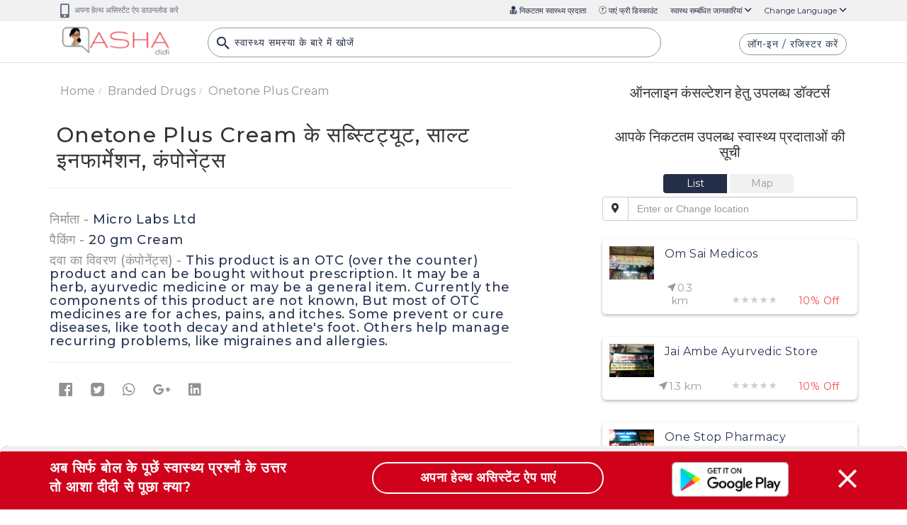

--- FILE ---
content_type: text/html
request_url: https://ashadidi.com/templates/kb-home-page.html
body_size: 128
content:
<div class="overlay-content" id="dimpage" style="display:none"><div class="bts" style="display:block"><div class="bt bt-close"></div></div><div class="spinner"></div></div><br><br><br><br><ui-view></ui-view>

--- FILE ---
content_type: text/html
request_url: https://ashadidi.com/templates/knowledge-base/branddrugs-details.html
body_size: 2840
content:
<style>.dataTables_info,.dataTables_length{display:none}</style><div class="container" ng-if="rs.detail"><div class="row mt-5"><div id="infoBlock" class="col-xs-12 col-sm-12 col-lg-7 col-md-6 ng-cloak"><div class="row"><div class="col-xl-12 col-lg-12 col-md-12 col-xs-12"><nav aria-label="breadcrumb" role="navigation"><ol class="breadcrumb"><li class="breadcrumb-item"><a ui-sref="knowledge-base.home" class="theme-p text-theme-grey">Home</a></li><li class="breadcrumb-item"><a ui-sref="knowledge-base.branddrugs({startsWith: 'all', pageNo:1})" class="theme-p text-theme-grey">Branded Drugs</a></li><li class="breadcrumb-item" aria-current="page"><span class="theme-font theme-p text-theme-grey">{{rs.detail[0].brand_name | limitTo: 20}}</span></li></ol></nav></div></div><div class="row"><div class="col-xl-12 col-lg-12 col-md-12 col-sm-12 col-xs-12"><h1 class="theme-h1 fw-500 pl-3">{{seo[sp.cmd].label}}</h1><div class="col-md-12 col-lg-12 col-sm-12 col-xs-12 description-link description-link2 hide-map show-on-sm"><ul class="nav text-center nav-fill nav-pills nav-justified d-xs-flex"><li role="presentation" class="active"><a>{{seo[sp.cmd].label}}</a></li><li role="presentation"><a class="scrollLink cursor-pointer" data-href2="#Online">{{'Doctor Available Online' | translate }}</a></li><li role="presentation"><a class="scrollLink cursor-pointer" data-href2="#Nearby">{{'Nearby Available Health Providers' | translate }}</a></li></ul></div><hr></div><div class="col-xs-12 mt-2 content-p"><h4 class="theme-font"><span class="text-theme-grey">{{'Manufactured By' | translate}} - </span><span ng-bind-html="rs.detail[0].company_name"></span></h4><h4 class="theme-font"><span class="text-theme-grey">{{'Packing' | translate}} - </span><span>{{rs.detail[0].qty}}</span></h4><h4 ng-if="rs.detail[0].is_otc=='0'" class="theme-font"><span class="text-theme-grey">{{'Composition' | translate}} - </span><span ng-repeat="cdd in rs.composition_detail">{{cdd.detail_generic.generic_name}} ({{rs.detail[$index].volume_id}})</span></h4><div><h4 class="theme-font text-theme-grey">{{'Salt Information' | translate}} - <a ng-if="rs.detail[0].is_otc=='0'" ng-repeat="cdd in rs.composition_detail" class="btn btn-blue-rounded theme-font ng-scope" ui-sref="knowledge-base.drugsDetail({cmd: 'description', enc: cdd.detail_generic.enc_id, title: KBS.cleanURLSplChars(cdd.detail_generic.generic_name)})">{{cdd.detail_generic.generic_name}} </a><span class="theme-font text-theme-blue" ng-if="rs.detail[0].is_otc=='1'" ng-bind-html="rs.detail[0].otc_compositions"></span></h4></div><hr><p ng-if="rs.composition_detail.length > 1 && sp.cmd != 'drug_substitute_detail'">{{rs.detail[0].brand_name}} is prepared with the combination of <span ng-repeat="cdd in rs.composition_detail">{{cdd.detail_generic.generic_name}}, </span>hence the effect of {{rs.detail[0].brand_name}} is a combination of properties of above composition. Below is the bifurcated information for each individual salt -</p></div><div ng-if="sp.cmd != 'drug_substitute_detail'" class="col-xs-12 content-p" ng-repeat="cdd in rs.composition_detail"><div ng-if="cdd.detail_generic.why_itis && sp.cmd == 'description'"><h2 class="theme-h2 fw-500 pl-3">{{'is prescribed for' | translate: {drugname: cdd.detail_generic.generic_name} }}</h2><span ng-bind-html="cdd.detail_generic.why_itis"></span></div><div ng-if="cdd.detail_generic.typical_usage && sp.cmd == 'typical_usage'"><h2 class="theme-h2 fw-500 pl-3">{{'Typical usage of' | translate: {drugname: cdd.detail_generic.generic_name} }}</h2><span ng-bind-html="cdd.detail_generic.typical_usage"></span></div><div ng-if="cdd.detail_generic.therapatic_name && sp.cmd == 'classification'"><h2 class="theme-h2 fw-500 pl-3">{{'Therapeutic Classification' | translate: {drugname: cdd.detail_generic.generic_name} }}</h2><a class="btn btn-blue-rounded theme-font" ui-sref="knowledge-base.therapeutic({id: cdd.detail_generic.therapatic_name})">{{cdd.detail_generic.therapatic_name}}</a></div><div ng-if="cdd.detail_generic.disease_classification_name && sp.cmd == 'classification'"><h2 class="theme-h2 fw-500 pl-3">{{'ICD Code' | translate: {drugname: cdd.detail_generic.generic_name} }}</h2><a class="btn btn-blue-rounded theme-font" ui-sref="knowledge-base.icd({id: cdd.detail_generic.disease_classification_name})">{{cdd.detail_generic.disease_classification_name}}</a></div><div ng-if="cdd.detail_generic.mechanism && sp.cmd == 'mechanism'"><h2 class="theme-h2 fw-500 pl-3">{{'Mechanism of action of' | translate: {drugname: cdd.detail_generic.generic_name} }}</h2><span ng-bind-html="cdd.detail_generic.mechanism"></span></div><div ng-if="cdd.detail_generic.dosage_whenit_should && sp.cmd == 'dosage_whenit_should'"><h2 class="theme-h2 fw-500 pl-3">{{'Dosage of' | translate: {drugname: cdd.detail_generic.generic_name} }}</h2><span ng-bind-html="cdd.detail_generic.dosage_whenit_should"></span></div><div ng-if="cdd.psi_detail && sp.cmd == 'psi_detail'"><h2 class="theme-h2 fw-500 pl-3">{{'Pregnancy Safety Information of' | translate: {drugname: cdd.detail_generic.generic_name} }}</h2><span ng-repeat="psi_index in cdd.psi_detail"><b>{{psi_index.psi_name}}:</b>{{psi_index.descriptions}}</span></div><div ng-if="cdd.lsi_detail && sp.cmd == 'lsi_detail'"><h2 class="theme-h2 fw-500 pl-3">{{'Lactation Safety Information related to' | translate: {drugname: cdd.detail_generic.generic_name} }}</h2><span ng-repeat="location_index in cdd.lsi_detail"><b>{{location_index.category_name}} - {{location_index.type}}:</b> {{location_index.descriptions}}</span></div><div ng-if="cdd.detail_generic.dosage_whenit_shouldnot && sp.cmd == 'dosage_whenit_shouldnot'"><h2 class="theme-h2 fw-500 pl-3">{{'When it is not to be taken' | translate: {drugname: cdd.detail_generic.generic_name} }}</h2><span ng-bind-html="cdd.detail_generic.dosage_whenit_shouldnot"></span></div><div ng-if="cdd.detail_generic.dosage_howit_should && sp.cmd == 'dosage_howit_should'"><h2 class="theme-h2 fw-500 pl-3">{{'How it should be taken' | translate: {drugname: cdd.detail_generic.generic_name} }}</h2><span ng-bind-html="cdd.detail_generic.dosage_howit_should"></span></div><div ng-if="cdd.detail_generic.warnings && sp.cmd == 'warnings'"><h2 class="theme-h2 fw-500 pl-3">{{'Warnings' | translate: {drugname: cdd.detail_generic.generic_name} }}</h2><span ng-bind-html="cdd.detail_generic.warnings"></span></div><div ng-if="cdd.detail_generic.side_effects && sp.cmd == 'side_effects'"><h2 class="theme-h2 fw-500 pl-3">{{'Side effects' | translate: {drugname: cdd.detail_generic.generic_name} }}</h2><span ng-bind-html="cdd.detail_generic.side_effects"></span></div><div ng-if="cdd.detail_generic.drug_interactions && sp.cmd == 'drug_interactions'"><h2 class="theme-h2 fw-500 pl-3">{{'Drug interactions' | translate: {drugname: cdd.detail_generic.generic_name} }}</h2><span ng-bind-html="cdd.detail_generic.drug_interactions"></span></div><div ng-if="cdd.detail_generic.related_disease && sp.cmd == 'related_disease'"><h2 class="theme-h2 fw-500 pl-3">{{'Related Disease' | translate: {drugname: cdd.detail_generic.generic_name} }}</h2><a class="btn btn-blue-rounded theme-font" ng-repeat="related_disease in cdd.related_disease_detail" ng-bind-html="related_disease.condition_name" ui-sref="knowledge-base.diseaseDetail({cmd: 'description', enc: related_disease.enc_desc_code, title: KBS.cleanURLSplChars(related_disease.condition_name)})">{{related_disease.condition_name}}</a></div></div><div id="id_div_display_substitue" class="col-xs-12 mt-2" ng-if="rs.substitute_detail.drug_substitude_detail && sp.cmd == 'drug_substitute_detail'"><table datatable="" dt-options='{"iDisplayLength": 10,"hasBootstrap": true,"sPaginationType": "simple_numbers"}' class="table responsive table-th-block table-wrap"><thead><tr><th class="text-theme-grey">SNo</th><th class="text-theme-grey">Substitute</th><th class="text-theme-grey">Price Difference</th><th></th></tr></thead><tbody><tr ng-repeat="subd in rs.substitute_detail.drug_substitude_detail"><td>{{$index+1}}</td><td><a class="mediklik-red" href="#" ui-sref="knowledge-base.drugsbrandDetail({enc: subd.ENC_VALUE, title: KBS.cleanURLSplChars(subd.brand_name)})">{{subd.brand_name}} - {{subd.drug_form}}</a></td><td><span ng-if="subd.total_price <= rs.detail[0].total_price">lower by </span><span ng-if="subd.total_price > rs.detail[0].total_price">higher by </span>{{((rs.detail[0].total_price - subd.total_price)/(rs.detail[0].total_price))*100 | makePositive | number : 1}} %</td><td><span ng-if="subd.total_price <= rs.detail[0].total_price"><i class="far fa-thumbs-up fa-2x text-theme-grey"></i></span></td></tr></tbody></table></div><div ng-repeat="rv in [{cat: 'drugbrand', pk: 'bid'}]" ng-include="'templates/knowledge-base/reviews-tpl.html'"></div></div><div class="row"><div class="btn-toolbar col-xl-12 col-lg-12" role="toolbar" aria-label="Toolbar with button groups"><div class="btn-group mr-2" role="group" aria-label="First group"><button ng-click="openSocialSharePopup('branddrug','assets/img','fb',sp.enc,'drug_image.jpg',sp.title,'')" type="button" class="btn text-center custom-btn"><i class="fab fa-facebook font-28 fb-color"></i></button> <button ng-click="openSocialSharePopup('branddrug','assets/img','tw',sp.enc,'drug_image.jpg','',rs.detail[0].brand_name)" type="button" class="btn text-center custom-btn"><i class="fab fa-twitter font-28 twitter-logo"></i></button> <button ng-click="openSocialSharePopup('branddrug','assets/img','wp',sp.enc,'drug_image.jpg',seo[sp.cmd].label,'')" type="button" class="btn text-center custom-btn"><i class="fab fa-whatsapp font-28 whatsapp-logo"></i></button> <button ng-click="openSocialSharePopup('branddrug','assets/img','gp',sp.enc,'drug_image.jpg',sp.title,'')" type="button" class="btn text-center custom-btn"><i class="fab fa-google-plus-g font-28 google-plus"></i></button> <button ng-click="openSocialSharePopup('branddrug','assets/img','ln',sp.enc,'drug_image.jpg','','')" type="button" class="btn text-center custom-btn"><i class="fab fa-linkedin font-28 linked-in"></i></button></div></div></div><div class="row mt-3" ng-if="rs.detail[0].is_otc=='0'"><div class="col-lg-12 col-xl-12 p-0 col-md-12 col-sm-12"><ul class="nav related-links text-center"><li ng-if="sp.cmd != 'description'" class="nav-item"><a class="nav-link theme-font text-theme-red font-16" ui-sref="knowledge-base.drugsbrandDetail({cmd: 'description', enc: sp.enc, title: sp.title})">{{seo['description'].label}}&nbsp;<span class="fa-baseline-open_in_new-24px"></span></a></li><li ng-if="sp.cmd != 'typical_usage'" class="nav-item"><a class="nav-link theme-font text-theme-red font-16" ui-sref="knowledge-base.drugsbrandDetail({cmd: 'typical_usage', enc: sp.enc, title: sp.title})">{{seo['typical_usage'].label}}&nbsp;<span class="fa-baseline-open_in_new-24px"></span></a></li><li ng-if="sp.cmd != 'mechanism'" class="nav-item"><a class="nav-link theme-font text-theme-red font-16" ui-sref="knowledge-base.drugsbrandDetail({cmd: 'mechanism', enc: sp.enc, title: sp.title})">{{seo['mechanism'].label}}&nbsp;<span class="fa-baseline-open_in_new-24px"></span></a></li><li ng-if="sp.cmd != 'dosage_whenit_should'" class="nav-item"><a class="nav-link theme-font text-theme-red font-16" ui-sref="knowledge-base.drugsbrandDetail({cmd: 'dosage_whenit_should', enc: sp.enc, title: sp.title})">{{seo['dosage_whenit_should'].label}}&nbsp;<span class="fa-baseline-open_in_new-24px"></span></a></li><li ng-if="sp.cmd != 'psi_detail'" class="nav-item"><a class="nav-link theme-font text-theme-red font-16" ui-sref="knowledge-base.drugsbrandDetail({cmd: 'psi_detail', enc: sp.enc, title: sp.title})">{{seo['psi_detail'].label}}&nbsp;<span class="fa-baseline-open_in_new-24px"></span></a></li><li ng-if="sp.cmd != 'lsi_detail'" class="nav-item"><a class="nav-link theme-font text-theme-red font-16" ui-sref="knowledge-base.drugsbrandDetail({cmd: 'lsi_detail', enc: sp.enc, title: sp.title})">{{seo['lsi_detail'].label}}&nbsp;<span class="fa-baseline-open_in_new-24px"></span></a></li><li ng-if="sp.cmd != 'dosage_whenit_shouldnot'" class="nav-item"><a class="nav-link theme-font text-theme-red font-16" ui-sref="knowledge-base.drugsbrandDetail({cmd: 'dosage_whenit_shouldnot', enc: sp.enc, title: sp.title})">{{seo['dosage_whenit_shouldnot'].label}}&nbsp;<span class="fa-baseline-open_in_new-24px"></span></a></li><li ng-if="sp.cmd != 'dosage_howit_should'" class="nav-item"><a class="nav-link theme-font text-theme-red font-16" ui-sref="knowledge-base.drugsbrandDetail({cmd: 'dosage_howit_should', enc: sp.enc, title: sp.title})">{{seo['dosage_howit_should'].label}}&nbsp;<span class="fa-baseline-open_in_new-24px"></span></a></li><li ng-if="sp.cmd != 'classification'" class="nav-item"><a class="nav-link theme-font text-theme-red font-16" ui-sref="knowledge-base.drugsbrandDetail({cmd: 'classification', enc: sp.enc, title: sp.title})">{{seo['classification'].label}}&nbsp;<span class="fa-baseline-open_in_new-24px"></span></a></li><li ng-if="sp.cmd != 'warnings'" class="nav-item"><a class="nav-link theme-font text-theme-red font-16" ui-sref="knowledge-base.drugsbrandDetail({cmd: 'warnings', enc: sp.enc, title: sp.title})">{{seo['warnings'].label}}&nbsp;<span class="fa-baseline-open_in_new-24px"></span></a></li><li ng-if="sp.cmd != 'side_effects'" class="nav-item"><a class="nav-link theme-font text-theme-red font-16" ui-sref="knowledge-base.drugsbrandDetail({cmd: 'side_effects', enc: sp.enc, title: sp.title})">{{seo['side_effects'].label}}&nbsp;<span class="fa-baseline-open_in_new-24px"></span></a></li><li ng-if="sp.cmd != 'drug_interactions'" class="nav-item"><a class="nav-link theme-font text-theme-red font-16" ui-sref="knowledge-base.drugsbrandDetail({cmd: 'drug_interactions', enc: sp.enc, title: sp.title})">{{seo['drug_interactions'].label}}&nbsp;<span class="fa-baseline-open_in_new-24px"></span></a></li><li ng-if="sp.cmd != 'related_disease'" class="nav-item"><a class="nav-link theme-font text-theme-red font-16" ui-sref="knowledge-base.drugsbrandDetail({cmd: 'related_disease', enc: sp.enc, title: sp.title})">{{seo['related_disease'].label}}&nbsp;<span class="fa-baseline-open_in_new-24px"></span></a></li><li ng-if="rs.substitute_detail.drug_substitude_detail && sp.cmd != 'drug_substitute_detail'" class="nav-item"><a class="nav-link theme-font text-theme-red font-16" ui-sref="knowledge-base.drugsbrandDetail({cmd: 'drug_substitute_detail', enc: sp.enc, title: sp.title})">{{seo['drug_substitute_detail'].label}}&nbsp;<span class="fa-baseline-open_in_new-24px"></span></a></li></ul></div></div></div><div id="inHouseBlock" class="col-lg-4 col-sm-12 col-xs-12 col-lg-offset-1 col-md-5 col-md-offset-1"><div ng-include="'templates/knowledge-base/inhouse-specialist-tpl.html'"></div><hr><mk-ad pos="side"></mk-ad></div><div id="related-articles" class="col-xs-12 col-sm-12 col-lg-7 col-md-6" ng-include="'templates/knowledge-base/releated-articals-tpl.html'"></div></div><div class="row"><div class="col-xs-12"><mk-ad pos="bottom"></mk-ad></div></div></div><div ng-include="'templates/promo-modal.html'"></div>

--- FILE ---
content_type: text/html
request_url: https://ashadidi.com/templates/promo-modal.html
body_size: 662
content:
<div ng-if="!mApp.isMApp" id="promoModal" class="download-modal"><div class="top-bar"></div><div class="container"><div class="row mt-3"><a target="_blank" href="https://play.google.com/store/apps/details?id=com.theeris.mediklik"><div class="col-md-4 col-sm-8 col-xs-6 col-lg-4"><h3 ng-if="app.mkLang=='en'" class="mt-0 theme-font">Having any health query?<br>Ask Asha didi.</h3><h3 ng-if="app.mkLang=='hi'" class="mt-0 theme-font">अब सिर्फ बोल के पूछें स्वास्थ्य प्रश्नों के उत्तर<br>तो आशा दीदी से पूछा क्या?</h3></div><div class="text-center col-md-5 col-sm-7 col-xs-5 hide-on-md col-lg-5 mt-2"><span class="btn text-white large-button"><div class="large-button-text">{{'homeBtnGetHA' | translate}}</div></span></div><div class="col-lg-2 col-md-2 col-sm-3 col-xs-4 mt-2"><img src="new_lib/assets/imgs/get-app.png" class="img-100"></div></a><div class="text-right col-lg-1 col-md-1 col-xs-1 mt-4"><div onclick="closeMe()" class="fa-close---material font-28 text-white cursor-pointer"></div></div></div></div><script>function closeMe(){$("#promoModal").hide()}</script></div>

--- FILE ---
content_type: text/html; charset=UTF-8
request_url: https://ashadidi.com/api/?t=nearbyspecialists&lat=28.7041&lng=77.1025&enc_val=MzE5Njg4&cat=brandeddrug
body_size: 1883
content:
)]}',
[{"type":"dr","discount":"","hp_offer":null,"photoid":"4175.jpg","fname":"Kamal Karnani","lname":"","rating":"5.00","rating_count":"1","doc_id":"NDE3NQ==","latitude":"28.7251929","longitude":"77.1328831","speciality":"General Medicine Physicians","specialization_code":"25","consultation_charge":"200.00","monitoring_charge":"0.00","online_consultation":"0","online_monitoring":"0","book_appointment":"0","distance":"3.7789206755490827","review":"0","consultation_count":"0","monitoring_count":"0","imageid":"","isPrime":"0"},{"type":"dr","discount":"5","hp_offer":null,"photoid":"3595.jpg","fname":"Manju Sharma","lname":"","rating":"0.00","rating_count":"0","doc_id":"MzU5NQ==","latitude":"28.7332734","longitude":"77.1394172","speciality":"General Medicine Physicians","specialization_code":"25","consultation_charge":"0.00","monitoring_charge":"0.00","online_consultation":"0","online_monitoring":"0","book_appointment":"0","distance":"4.845971821225695","review":"0","consultation_count":"0","monitoring_count":"0","imageid":"","isPrime":"0"},{"type":"dr","discount":"10","hp_offer":null,"photoid":"3321.jpg","fname":"Talat Aziz","lname":"","rating":"0.00","rating_count":"0","doc_id":"MzMyMQ==","latitude":"28.654150443599","longitude":"77.225421622365","speciality":"General Medicine Physicians","specialization_code":"25","consultation_charge":"200.00","monitoring_charge":"100.00","online_consultation":"0","online_monitoring":"0","book_appointment":"0","distance":"13.215269917065562","review":"0","consultation_count":"0","monitoring_count":"0","imageid":"","isPrime":"0"},{"type":"dr","discount":"10","hp_offer":null,"photoid":"default_user.png","fname":"M.S Sodhi","lname":"","rating":"0.00","rating_count":"0","doc_id":"MzI3NA==","latitude":"28.6487922","longitude":"77.2272718","speciality":"General Medicine Physicians","specialization_code":"25","consultation_charge":"300.00","monitoring_charge":"300.00","online_consultation":"0","online_monitoring":"0","book_appointment":"0","distance":"13.63765474552506","review":"0","consultation_count":"0","monitoring_count":"0","imageid":"","isPrime":"0"},{"type":"dr","discount":"5","hp_offer":null,"photoid":"3266.jpg","fname":"Sunit Arora","lname":"","rating":"0.00","rating_count":"0","doc_id":"MzI2Ng==","latitude":"28.6365803","longitude":"77.2868277","speciality":"General Medicine Physicians","specialization_code":"25","consultation_charge":"500.00","monitoring_charge":"0.00","online_consultation":"0","online_monitoring":"0","book_appointment":"0","distance":"19.487648923301638","review":"0","consultation_count":"0","monitoring_count":"0","imageid":"","isPrime":"0"},{"type":"dr","discount":"10","hp_offer":null,"photoid":"default_user.png","fname":"Atul Gupta ","lname":"","rating":"0.00","rating_count":"0","doc_id":"NDcwOQ==","latitude":"28.515424222005","longitude":"77.077597676057","speciality":"General Medicine Physicians","specialization_code":"25","consultation_charge":"100.00","monitoring_charge":"0.00","online_consultation":"0","online_monitoring":"0","book_appointment":"1","distance":"21.120154325967633","review":"0","consultation_count":"0","monitoring_count":"0","imageid":"","isPrime":"0"},{"type":"dr","discount":"5","hp_offer":null,"photoid":"4204.jpg","fname":"C.P Manjunatha","lname":"","rating":"0.00","rating_count":"0","doc_id":"NDIwNA==","latitude":"28.59299","longitude":"77.3029713","speciality":"General Medicine Physicians","specialization_code":"25","consultation_charge":"200.00","monitoring_charge":"0.00","online_consultation":"0","online_monitoring":"0","book_appointment":"0","distance":"23.137210386880266","review":"0","consultation_count":"0","monitoring_count":"0","imageid":"","isPrime":"0"},{"type":"dr","discount":"10","hp_offer":null,"photoid":"3409.jpg","fname":"A.K Taneja","lname":"","rating":"0.00","rating_count":"0","doc_id":"MzQwOQ==","latitude":"28.5199221","longitude":"77.2304564","speciality":"General Medicine Physicians","specialization_code":"25","consultation_charge":"250.00","monitoring_charge":"0.00","online_consultation":"0","online_monitoring":"0","book_appointment":"1","distance":"23.988140772276452","review":"0","consultation_count":"0","monitoring_count":"0","imageid":"","isPrime":"0"},{"type":"dr","discount":"10","hp_offer":null,"photoid":"3432.jpg","fname":"Suresh Kumar","lname":"","rating":"5.00","rating_count":"1","doc_id":"MzQzMg==","latitude":"28.5207415","longitude":"77.2390784","speciality":"General Medicine Physicians","specialization_code":"25","consultation_charge":"100.00","monitoring_charge":"0.00","online_consultation":"0","online_monitoring":"0","book_appointment":"0","distance":"24.36061464460793","review":"0","consultation_count":"0","monitoring_count":"0","imageid":"","isPrime":"0"},{"type":"dr","discount":"20","hp_offer":null,"photoid":"3344.jpg","fname":"Madhu Sudan sahoo","lname":"","rating":"0.00","rating_count":"0","doc_id":"MzM0NA==","latitude":"28.4958562","longitude":"77.1848254","speciality":"General Medicine Physicians","specialization_code":"25","consultation_charge":"300.00","monitoring_charge":"0.00","online_consultation":"0","online_monitoring":"0","book_appointment":"0","distance":"24.510830890509084","review":"0","consultation_count":"0","monitoring_count":"0","imageid":"","isPrime":"0"},{"type":"h","discount":"5","hp_offer":null,"photoid":"default_user.png","fname":"RP Memorial Hospital","lname":"","rating":"0.00","rating_count":"0","doc_id":"NDE5Mw==","latitude":"28.680235174933","longitude":"77.066547457672","speciality":"General Hospital","specialization_code":"0","consultation_charge":"0.00","monitoring_charge":"0.00","online_consultation":"0","online_monitoring":"0","book_appointment":"0","distance":"4.397720600540388","review":"0","consultation_count":"0","monitoring_count":"0","imageid":"","isPrime":"0"},{"type":"h","discount":"5","hp_offer":null,"photoid":"4262.jpg","fname":"Barkat Ram Memorial Hospital","lname":"","rating":"0.00","rating_count":"0","doc_id":"NDI2Mg==","latitude":"28.626962","longitude":"77.0598831","speciality":"General Hospital","specialization_code":"0","consultation_charge":"0.00","monitoring_charge":"0.00","online_consultation":"0","online_monitoring":"0","book_appointment":"0","distance":"9.532037869131123","review":"0","consultation_count":"0","monitoring_count":"0","imageid":"","isPrime":"0"},{"type":"h","discount":"1","hp_offer":null,"photoid":"3504.jpg","fname":"Satya Multi Speciality Hospital","lname":"","rating":"0.00","rating_count":"0","doc_id":"MzUwNA==","latitude":"28.6268867","longitude":"77.0392973","speciality":"Multi Speciality Hospital","specialization_code":"0","consultation_charge":"0.00","monitoring_charge":"0.00","online_consultation":"0","online_monitoring":"0","book_appointment":"0","distance":"10.570708834779538","review":"0","consultation_count":"0","monitoring_count":"0","imageid":"","isPrime":"0"},{"type":"h","discount":"15","hp_offer":null,"photoid":"4068.jpg","fname":"Lifeline Multispeciality Hospital","lname":"","rating":"0.00","rating_count":"0","doc_id":"NDA2OA==","latitude":"28.5940679","longitude":"77.0425063","speciality":"Multi Speciality Hospital","specialization_code":"0","consultation_charge":"0.00","monitoring_charge":"0.00","online_consultation":"0","online_monitoring":"0","book_appointment":"0","distance":"13.563484124552108","review":"0","consultation_count":"0","monitoring_count":"0","imageid":"","isPrime":"0"},{"type":"h","discount":"10","hp_offer":null,"photoid":"3155.jpg","fname":"RS Grover Memorial Hospital","lname":"","rating":"0.00","rating_count":"0","doc_id":"MzE1NQ==","latitude":"28.643123","longitude":"77.2782824","speciality":"General Hospital","specialization_code":"0","consultation_charge":"0.00","monitoring_charge":"0.00","online_consultation":"0","online_monitoring":"0","book_appointment":"0","distance":"18.44085263434562","review":"0","consultation_count":"0","monitoring_count":"0","imageid":"","isPrime":"0"},{"type":"h","discount":"10","hp_offer":null,"photoid":"default_user.png","fname":"RBS Hospital","lname":"","rating":"0.00","rating_count":"0","doc_id":"NDc0Nw==","latitude":"28.5152301","longitude":"77.0776291","speciality":"General Hospital","specialization_code":"0","consultation_charge":"0.00","monitoring_charge":"0.00","online_consultation":"0","online_monitoring":"0","book_appointment":"0","distance":"21.14124415920465","review":"0","consultation_count":"0","monitoring_count":"0","imageid":"","isPrime":"0"},{"type":"h","discount":"10","hp_offer":null,"photoid":"4736.jpg","fname":"Raj Hospital","lname":"","rating":"0.00","rating_count":"0","doc_id":"NDczNg==","latitude":"28.512656460646","longitude":"77.074692003857","speciality":"Multi Speciality Hospital","specialization_code":"0","consultation_charge":"0.00","monitoring_charge":"0.00","online_consultation":"0","online_monitoring":"0","book_appointment":"0","distance":"21.4599358873888","review":"0","consultation_count":"0","monitoring_count":"0","imageid":"","isPrime":"0"},{"type":"h","discount":"5","hp_offer":null,"photoid":"4065.jpg","fname":"Manchanda Hospital","lname":"","rating":"0.00","rating_count":"0","doc_id":"NDA2NQ==","latitude":"28.4881554","longitude":"77.1812765","speciality":"General Hospital","specialization_code":"0","consultation_charge":"0.00","monitoring_charge":"0.00","online_consultation":"0","online_monitoring":"0","book_appointment":"0","distance":"25.213588694104967","review":"0","consultation_count":"0","monitoring_count":"0","imageid":"","isPrime":"0"},{"type":"medicalStore","discount":"10","hp_offer":null,"photoid":"_1538057774.jpg","fname":"Om Sai Medicos","lname":"","rating":"0.00","rating_count":"0","doc_id":"NDgx","latitude":"28.705713889879","longitude":"77.105114622041","speciality":"","specialization_code":"0","consultation_charge":"0.00","monitoring_charge":"0.00","online_consultation":"0","online_monitoring":"0","book_appointment":"0","distance":"0.31181914474054795","review":"0","consultation_count":"0","monitoring_count":"0","imageid":"3643","isPrime":"0"},{"type":"medicalStore","discount":"10","hp_offer":null,"photoid":"_1538043206.jpg","fname":"Jai Ambe Ayurvedic Store","lname":"","rating":"0.00","rating_count":"0","doc_id":"NDc1","latitude":"28.710562390756","longitude":"77.113257402293","speciality":"","specialization_code":"0","consultation_charge":"0.00","monitoring_charge":"0.00","online_consultation":"0","online_monitoring":"0","book_appointment":"0","distance":"1.2716373927385107","review":"0","consultation_count":"0","monitoring_count":"0","imageid":"3634","isPrime":"0"},{"type":"medicalStore","discount":"15","hp_offer":null,"photoid":"_1537973410.jpg","fname":"One Stop Pharmacy","lname":"","rating":"0.00","rating_count":"0","doc_id":"NDY3","latitude":"28.711495959414","longitude":"77.120243664048","speciality":"","specialization_code":"0","consultation_charge":"0.00","monitoring_charge":"0.00","online_consultation":"0","online_monitoring":"0","book_appointment":"0","distance":"1.9159617480506073","review":"0","consultation_count":"0","monitoring_count":"0","imageid":"3624","isPrime":"0"},{"type":"medicalStore","discount":"5","hp_offer":null,"photoid":"_1543217693.jpg","fname":"Kaushik Medicos","lname":"","rating":"0.00","rating_count":"0","doc_id":"Njc5","latitude":"28.7045099","longitude":"77.1357869","speciality":"","specialization_code":"0","consultation_charge":"0.00","monitoring_charge":"0.00","online_consultation":"0","online_monitoring":"0","book_appointment":"0","distance":"3.246797636515653","review":"0","consultation_count":"0","monitoring_count":"0","imageid":"4203","isPrime":"0"},{"type":"medicalStore","discount":"10","hp_offer":null,"photoid":"_1538550417.jpg","fname":"B.R Medicos","lname":"","rating":"0.00","rating_count":"0","doc_id":"MjU0","latitude":"28.7234779","longitude":"77.1278815","speciality":"","specialization_code":"0","consultation_charge":"0.00","monitoring_charge":"0.00","online_consultation":"0","online_monitoring":"0","book_appointment":"0","distance":"3.2817129555639273","review":"0","consultation_count":"0","monitoring_count":"0","imageid":"3173","isPrime":"0"},{"type":"medicalStore","discount":"10","hp_offer":null,"photoid":"_1537602230.jpg","fname":"Sahu Mediways","lname":"","rating":"0.00","rating_count":"0","doc_id":"NDIy","latitude":"28.67527935","longitude":"77.10990353","speciality":"","specialization_code":"0","consultation_charge":"0.00","monitoring_charge":"0.00","online_consultation":"0","online_monitoring":"0","book_appointment":"0","distance":"3.2850713774464695","review":"0","consultation_count":"0","monitoring_count":"0","imageid":"3529","isPrime":"0"},{"type":"medicalStore","discount":"10","hp_offer":null,"photoid":"_1537603331.jpg","fname":"N.A.K. Pharmaceuticals Pvt Ltd","lname":"","rating":"0.00","rating_count":"0","doc_id":"NDIz","latitude":"28.6753004","longitude":"77.1100263","speciality":"","specialization_code":"0","consultation_charge":"0.00","monitoring_charge":"0.00","online_consultation":"0","online_monitoring":"0","book_appointment":"0","distance":"3.285443211140899","review":"0","consultation_count":"0","monitoring_count":"0","imageid":"3530","isPrime":"0"},{"type":"medicalStore","discount":"10","hp_offer":null,"photoid":"_1537605997.jpg","fname":"N.P. Medicos","lname":"","rating":"0.00","rating_count":"0","doc_id":"NDI0","latitude":"28.675064","longitude":"77.1099241","speciality":"","specialization_code":"0","consultation_charge":"0.00","monitoring_charge":"0.00","online_consultation":"0","online_monitoring":"0","book_appointment":"0","distance":"3.3088743323267873","review":"0","consultation_count":"0","monitoring_count":"0","imageid":"3531","isPrime":"0"},{"type":"medicalStore","discount":"10","hp_offer":null,"photoid":"_1537361545.jpg","fname":"Satguru Medicos","lname":"","rating":"0.00","rating_count":"0","doc_id":"MzYx","latitude":"28.6740529","longitude":"77.1151188","speciality":"","specialization_code":"0","consultation_charge":"0.00","monitoring_charge":"0.00","online_consultation":"0","online_monitoring":"0","book_appointment":"0","distance":"3.5606105019983025","review":"0","consultation_count":"0","monitoring_count":"0","imageid":"3407","isPrime":"0"},{"type":"medicalStore","discount":"10","hp_offer":null,"photoid":"_1537954152.jpg","fname":"Raj Medicos","lname":"","rating":"0.00","rating_count":"0","doc_id":"NDYz","latitude":"28.737438554705","longitude":"77.136293718373","speciality":"","specialization_code":"0","consultation_charge":"0.00","monitoring_charge":"0.00","online_consultation":"0","online_monitoring":"0","book_appointment":"0","distance":"4.9600420090609445","review":"0","consultation_count":"0","monitoring_count":"0","imageid":"3618","isPrime":"0"}]

--- FILE ---
content_type: text/html
request_url: https://ashadidi.com/templates/knowledge-base/inhouse-specialist-tpl.html
body_size: 3764
content:
<style>.nearbylist{height:530px;width:98%;margin:0;overflow-y:auto;background-color:#d3d3d3}.onlinespecialist{padding-top:15px}.prime-hp{width:200px;background:#e43;position:absolute;text-align:center;line-height:30px;letter-spacing:1px;color:#f0f0f0;top:25px;right:-50px;left:auto;transform:rotate(45deg);-webkit-transform:rotate(45deg);background:#666}</style><script>var map,mMarkerList=[],$scope=angular.element($("#doc_map2")).scope(),drawDocs=function(){if($scope.lst&&$scope.lst.doctors){for(var e,o,a,t=new google.maps.LatLngBounds,s={url:"new_lib/assets/map-markers/mm-doc.png",scaledSize:new google.maps.Size(32,42),origin:new google.maps.Point(0,0),anchor:new google.maps.Point(16,40)},n={url:"new_lib/assets/map-markers/mm-hospital.png",scaledSize:new google.maps.Size(32,42),origin:new google.maps.Point(0,0),anchor:new google.maps.Point(16,40)},i={url:"new_lib/assets/map-markers/mm-pathlab.png",scaledSize:new google.maps.Size(32,42),origin:new google.maps.Point(0,0),anchor:new google.maps.Point(16,40)},r={url:"new_lib/assets/map-markers/mm-medical.png",scaledSize:new google.maps.Size(32,42),origin:new google.maps.Point(0,0),anchor:new google.maps.Point(16,40)},l=0;l<$scope.lst.doctors.length;l++)if((e=$scope.lst.doctors[l]).latitude&&e.longitude){o=new google.maps.Marker({markerObj:e,map:map,position:{lat:parseFloat(e.latitude)+(Math.random()<.5?1:-1)*Math.random()/5e3,lng:parseFloat(e.longitude)+(Math.random()<.5?1:-1)*Math.random()/5e3},title:"dr"==e.type?"Dr. "+e.fname+" "+e.lname+"\n"+e.speciality:e.fname+" "+e.lname,icon:"dr"==e.type?s:"h"==e.type?n:"lab"==e.type?i:r}),mMarkerList.push(o),o.addListener("click",function(){$scope.displayHPDetails(this.markerObj.doc_id,this.markerObj.fname,this.markerObj.type)}),t.extend(o.position),a&&a.clearMarkers();a=new MarkerClusterer(map,mMarkerList,{styles:[{url:"new_lib/assets/imgs/cluster.png",textColor:"white",height:35,width:35}]})}if($scope.lst.position&&$scope.lst.position.lng)if(myLocation=new google.maps.Marker({position:$scope.lst.position,map:map,title:"My Position",icon:{url:"img/userhome.png",size:new google.maps.Size(64,64),origin:new google.maps.Point(0,0),anchor:new google.maps.Point(32,32)}}),!$scope.lst.doctors.length)new google.maps.InfoWindow({content:"en"==mkLang?"We regret to inform you that we have no health providers currently in your area. you can check the availability of the same in other cities/areas. ":"हमें आपको सूचित करने के लिए खेद है कि वर्तमान में आपके क्षेत्र में हमारे पास कोई स्वास्थ्य प्रदाता नहीं है।आप चाहें तो अन्य शहरों/क्षेत्रों में उपलब्धता की जांच कर सकते हैं।"}).open(map,myLocation);map.fitBounds(t)}else setTimeout(drawDocs,100)};function setCenter(e,o){map.setCenter({lat:e,lng:o})}function clearMarkers(){for(var e=0;e<mMarkerList.length;e++)mMarkerList[e].setMap(null);delete mMarkerList,mMarkerList=[],drawDocs()}function dispPopup(e){for(var o=0,a=mMarkerList.length;o<a;o++)if(mMarkerList[o].markerObj.doc_id==e)return $scope.displayMapPopup($scope,mMarkerList[o].markerObj)}$scope.initMap2=function(e){if(map=e,$scope.lst.doctors)drawDocs();else var o=$scope.$watch("lst.doctors",function(){$scope.lst.doctors&&(o(),drawDocs())})},$(function(){$(".nearByTabs a").click(function(e){e.preventDefault(),$(this).tab("show"),$("#aList label").toggleClass("toogle-active"),$("#aGMap label").toggleClass("toogle-active"),setRelatedArticlesHeight(500)}),$("a#aGMap").on("shown.bs.tab",function(e){clearMarkers()})})</script><div class="col-xs-12"><div class="text-center col-lg-12 col-md-12 col-xs-12 mb-3"><a id="Online"></a><h5 class="theme-font font-20">{{'Doctor Available Online' | translate }}</h5></div><div class="row mt-3 mb-3"><div class="col-xl-12 col-lg-12 col-sm-12 col-md-12 ng-scope theme-shadow p-3 blogpost" ng-repeat="osa in onlinelst"><a class="cursor-pointer" ng-click="someFunction2(1, osa.dr_userid)"><div class="row justify-content-center"><div class="col-lg-3 mr-md-4 col-sm-2 col-xs-2 col-md-3"><div class="doc-img"><img class="img-100" ng-src="new_assets/userphoto/{{osa.photoid}}"></div></div><div class="col-xl-8 p-0 col-md-8 col-9 col-lg-8 col-sm-8 col-xs-9"><div class="doc-name">Dr.&nbsp;{{osa.fname}} {{osa.lname}}</div><div class="doc-desg">{{osa.speciality}}</div><div class="row vertical-center h-50per align-items-end mt-3"><div class="col-md-4 col-sm-4 col-lg-5 col-xs-3"><img class="float-left oval" src="new_lib/assets/imgs/android-oval@2x.png"><div class="online-text float-left">ONLINE</div></div><div class="col-xl-8 col-sm-8 col-lg-9 col-md-8 col-xs-9"><div class="theme-font text-theme-blue text-right">Consult Now <i class="fas fa-comments"></i></div></div></div></div></div></a></div></div><div class="row mt-3"><div class="col-xl-12 text-center col-lg-12 col-md-12"><a id="Nearby"></a><h5 class="theme-font font-20">{{'Nearby Available Health Providers' | translate }}</h5></div></div><div class="row mt-3"><div class="text-left col-xs-12 col-7 p-0 pl-3 col-xl-8 col-lg-9 col-md-9"><div class="btn-group float-right nearByTabs" data-toggle="buttons"><a id="aList" href="#list" role="tab" data-toggle="tab"><label class="toggle-button left-corners toogle-active"><span class="toggle-btn-lnk text-white">List</span></label> </a><a id="aGMap" href="#map" role="tab" data-toggle="tab"><label class="toggle-button right-corners"><span class="toggle-btn-lnk">Map</span></label></a></div></div><br><div class="input-group col-xs-12" ng-controller="SearchForm"><span class="input-group-btn"><button type="button" ng-click="getLocation(hpCategouty)" class="btn btn-default"><span class="fa fa-map-marker-alt"></span></button></span><p ng-if="errMsg.msg">{{errMsg.msg}}</p><google-places class="placepicker form-control" placeholder="Enter or Change location" type="text" after-select="doSearch" enc-id="sp.enc" page-type="hpCategouty"></google-places></div></div><div class="tab-content"><div role="tabpanel" class="tab-pane fade in active" id="list"><div class="row mt-3"><div ng-if="!lst.doctors.length" class="col-xl-12 col-lg-12 p-0 pl-3 col-sm-6 col-md-12"><p>We regret to inform you that we have no health providers currently in your area. you can check the availability of the same in other cities/areas.</p><p>हमें आपको सूचित करने के लिए खेद है कि वर्तमान में आपके क्षेत्र में हमारे पास कोई स्वास्थ्य प्रदाता नहीं है।आप चाहें तो अन्य शहरों/क्षेत्रों में उपलब्धता की जांच कर सकते हैं।</p></div><script type="text/ng-template" id="hp-info.html"><div class="row justify-content-center">
                    <div class="hp-card-side-border" ng-if="place.isPrime == '1'"></div>
                    <div class="col-sm-2 col-lg-3 mr-md-4 col-xs-2 col-md-3">
                        <div class="doc-img" ng-if="place.photoid">
                            <img ng-if="place.type=='dr' || place.type=='h'" ng-src="new_assets/userphoto/{{place.photoid}}" class="img-100" alt="{{place.fname}}">
                            <img ng-if="place.type!='dr' && place.type!='h'" ng-src="new_assets/userdata/{{place.imageid}}/{{place.photoid}}" class="img-100" alt="{{place.fname}}">
                        </div>
                        <div class="doc-img" ng-if="!place.photoid">
                            <i ng-if="place.type=='dr'" class="fa-doctors fa-4x"></i>
                            <i ng-if="place.type=='h'" class="fa-hospitals fa-4x"></i>
                            <i ng-if="place.type=='medicalStore'" class="fa-pharmacy fa-4x"></i>
                        </div>
                    </div>
                    <div class="col-xl-8 p-0 col-lg-8 col-md-8 col-sm-8 col-9">
                        <div class="doc-name">
                            <span ng-if="place.type=='dr'">Dr. </span>{{place.fname}}
                        </div>
                        <div class="doc-desg">{{place.speciality}} &nbsp;</div>

                        <div class="row">
                            <div ng-if="place.isPrime == '1'" class="featured ml-3 col-sm-12 col-md-12 col-xs-12">
                                <span class="theme-font font-12"> <i class="fas fa-check-circle"></i> Verified Health Care Provider <span ng-if="place.hp_offer"> - {{place.hp_offer}}</span></span>
                            </div>
                            <div ng-if="place.hp_offer && place.isPrime == '0'" class="featured col-sm-12 col-md-12 col-xs-12">
                                <span class="theme-font text-theme-blue">{{place.hp_offer}}</span>
                            </div>
                        </div>

                        <div class="row vertical-center align-items-end mt-lg-3 mt-md-2">
                            <div class="p-0 col-xl-4 col-md-4 col-4 col-lg-3 col-xs-4 col-sm-3">
                                <div>
                                    <div class="distance pl-2 text-center">
                                        <span class="fa-near_me---material"></span>{{place.distance | number:1}} km
                                    </div>
                                </div>                                                 
                            </div>
                            <div class="p-0 col-xl-4 col-4 col-lg-5 col-md-4 col-xs-5 col-sm-5">
                                <div class="font-12 text-right pr-3">

                                    <div class="small-stars" star-review 
                                        reviewed-for-userid="0" 
                                        rating-value="place.rating" 
                                        rating-count="place.rating_count" 
                                        show-actions="0"></div>

                                    <!-- <i class="fas fa-star"></i>
                                    <i class="fas fa-star"></i>
                                    <i class="fas fa-star"></i>
                                    <i class="fas fa-star"></i>
                                    <i class="fas fa-star"></i>({{place.rating_count}}) -->
                                </div>
                            </div>
                            <div class="col-sm-4 col-xl-4 p-0 col-md-4 col-4 col-lg-4 col-xs-4">
                                <div ng-if="place.discount" class="online-text float-left text-theme-red disount-offer">{{place.discount}}% Off</div>                                                 
                            </div>
                        </div>                                         
                    </div>
                </div></script><div ng-if="lst.doctors.length" ng-repeat="place in lst.doctors | orderBy: ['-isPrime', 'distance']" class="col-xl-12 col-lg-12 col-sm-12 col-md-12 ng-scope theme-shadow p-3 blogpost"><a ng-if="place.type=='dr'" ui-sref='knowledge-base.DoctorDetail({enc: place.doc_id, title: "view"})'><ng-include src="'hp-info.html'"></ng-include></a><a ng-if="place.type=='h'" ui-sref='knowledge-base.HospitalDetail({enc: place.doc_id, title: "view"})'><ng-include src="'hp-info.html'"></ng-include></a><a ng-if="place.type!='dr' && place.type!='h'" ui-sref="knowledge-base.HealthPartnerDetail({enc: place.doc_id, title: place.fname})"><ng-include src="'hp-info.html'"></ng-include></a></div></div></div><div role="tabpanel" class="tab-pane fade row" id="map"><br><google-map id="doc_map2" zoom="16" after-init="initMap2"></google-map></div></div></div><div class="row"><div class="col-xs-12"><h4 class="heading text-center">{{'Department-wise Specialists' | translate }}</h4><a class="btn btn-blue-rounded theme-font" ng-repeat="rd in rs.related_department" ui-sref="knowledge-base.healthPartners({deptId:rd.drid, deptName:rd.specialization, city: 'any', type: 'Doctors'})">{{rd.specialization}}</a></div></div><hr><newsletter></newsletter><style>@media only screen and (max-width:460px){#related-articles{margin-top:0!important}}</style><script>var rArticalsCnt=0;function setRelatedArticlesHeight(t){setTimeout(function(){if(!($scope.lst&&$scope.lst.doctors||34<rArticalsCnt++))return setRelatedArticlesHeight(200);var t=$("#infoBlock").outerHeight(!0),e=$("#inHouseBlock").outerHeight(!0);$("#related-articles").css("margin-top",50+t-e+"px")},t)}setRelatedArticlesHeight(200)</script>

--- FILE ---
content_type: text/html
request_url: https://ashadidi.com/templates/knowledge-base/releated-articals-tpl.html
body_size: 540
content:
<h3 class="fw-500 pl-3 theme-font">Related Articles</h3><div class="row"><div class="col-lg-12 col-md-12 col-sm-12 col-xs-12" ng-repeat="article in kb.relatedArticles track by $index" ng-if="article.id != sp.enc"><a ng-if="article.cat == 'blog'" ui-sref="knowledge-base.blogsDetail({enc: article.id, title: article.en_title})"><div class="blogpost theme-shadow"><div class="float-left"><img ng-src="new_assets/blog/{{article.img}}" class="p-3 mr-2 wh-100"></div><div class="pl-3 pr-3 mb-3 mt-3"><div class="bp-maintitle mt-2 font-16">{{ article.title }}</div></div></div></a><a ng-if="article.cat == 'disease'" ui-sref="knowledge-base.diseaseDetail({cmd: 'description', enc: article.id, title: article.en_title})"><div class="blogpost theme-shadow"><div class="float-left"><img ng-src="new_assets/diseaseimages/{{article.img}}" class="p-3 mr-2 wh-100"></div><div class="pl-3 pr-3 mb-3 mt-3"><div class="bp-maintitle mt-2 font-16">{{ article.title }}</div></div></div></a><a ng-if="article.cat == 'surgery'" ui-sref="knowledge-base.surgeryDetail({cmd: 'description', enc: article.id, title: article.en_title})"><div class="blogpost theme-shadow"><div class="pl-3 pr-3 mb-3 mt-3"><div class="bp-maintitle mt-2 font-16">{{ article.title }}</div></div></div></a></div></div><div class="row text-center"><button type="button" class="btn btn-default" ng-click="loadRelatedArticles(sp.enc, kb.relatedPageNo + 1, category)" ng-if="kb.relatedArticles.length != 0 && kb.relatedArticles.length % 20 == 0">Check More Articles&nbsp;&nbsp;&nbsp;<span class="fas fa-angle-double-down"></span></button></div>

--- FILE ---
content_type: text/html
request_url: https://ashadidi.com/templates/knowledge-base/reviews-tpl.html
body_size: 784
content:
<div class="row" ng-if="reviewno > 0"><div class="col-sm-12"><hr><h4 class="additional-post fa fa-comment fa-2x">Doctor's Reviews</h4><ul><li class="media" ng-repeat="rn in rs.review_details"><a class="pull-left" ui-sref="knowledge-base.DoctorDetail({enc: rn.ENC_VALUE, view: 'view'})"><img class="avatar img-circle" ng-src="new_assets/userphoto/{{rn.photoid}}" class="avatar" alt="Dr. {{rn.fname}}"></a><div class="media-body"><p class="media-heading"><a ui-sref="knowledge-base.DoctorDetail({enc: rn.ENC_VALUE, view: 'view'})"><strong style="text-transform:capitalize">Reviewed by - Dr.&nbsp;{{rn.fname}} {{rn.lname}}</strong></a></p><p><small style="font-size:10px">{{rn.timeline}}</small></p><p><span id="id_consultation_button_review_"></span> <span id="id_monitoring_button_review_"></span></p><p class="comment-action" style="font-size:18px">{{rn.review}}</p><p class="text-info additional-post fa fa-comment">&nbsp;{{rn.review_count}} Review</p><p class="text-info additional-post fa fa-user-md">&nbsp;{{rn.consultation_count}} Consultation</p><p class="text-info additional-post fa fa-stethoscope">&nbsp;{{rn.monitoring_count}} Monitoring</p></div></li></ul></div></div><div class="row" ng-if="app.user.category=='doctor'"><div class="col-sm-12"><h4 class="additional-post fa fa-comment" id="id_total_reviews">{{reviewno}}</h4><section class="widget" id="id_comment_view" ng-controller="KnowledgeBaseReviewCtrl"><form role="form" id="id_firstaid_review_post"><div class="form-group"><textarea class="form-control input-lg" ng-model="NewReview.review" id="id_add_review" placeholder="Write your review here"></textarea></div><div class="form-group text-right"><a class="btn btn-lg btn-info" ng-click="submit_knowledgebase_review(sp.enc, rv.cat, rv.pk, sp.title)">Submit Review</a></div></form><hr></section></div></div>

--- FILE ---
content_type: text/html; charset=UTF-8
request_url: https://ashadidi.com/api/?t=fetchAd
body_size: 16
content:
)]}',
{"err":-1}

--- FILE ---
content_type: text/html; charset=UTF-8
request_url: https://ashadidi.com/api/?t=fetchAd
body_size: 16
content:
)]}',
{"err":-1}

--- FILE ---
content_type: text/css
request_url: https://ashadidi.com/new_lib/styles.min.css?v=17
body_size: 15658
content:
@font-face{font-family:icomoon;src:url(fonts/icomoon.eot?qrgcus);src:url(fonts/icomoon.eot?qrgcus#iefix) format('embedded-opentype'),url(fonts/icomoon.ttf?qrgcus) format('truetype'),url(fonts/icomoon.woff?qrgcus) format('woff'),url(fonts/icomoon.svg?qrgcus#icomoon) format('svg');font-weight:400;font-style:normal}[class*=" fa-"],[class^=fa-]{font-family:icomoon!important;speak:none;font-style:normal;font-weight:400;font-variant:normal;text-transform:none;line-height:1;-webkit-font-smoothing:antialiased;-moz-osx-font-smoothing:grayscale}.fa-all:before{content:"\e900";color:#293754}.fa-baseline-attach_money-24px:before{content:"\e901"}.fa-baseline-close-24px:before{content:"\e902"}.fa-baseline-delete-24px:before{content:"\e903"}.fa-baseline-edit-24px:before{content:"\e904"}.fa-baseline-exit_to_app-24px:before{content:"\e905"}.fa-baseline-gps_fixed-24px:before{content:"\e906"}.fa-baseline-history-24px:before{content:"\e907"}.fa-baseline-keyboard_arrow_down-24px:before{content:"\e908"}.fa-baseline-location_on-24px:before{content:"\e909"}.fa-baseline-lock-24px:before{content:"\e90a"}.fa-baseline-menu-24px:before{content:"\e90b"}.fa-baseline-near_me-24px:before{content:"\e90c"}.fa-baseline-notifications-24px:before{content:"\e90d"}.fa-baseline-open_in_new-24px:before{content:"\e90e"}.fa-baseline-person-24px:before{content:"\e90f"}.fa-baseline-phone-24px:before{content:"\e910"}.fa-baseline-search-24px:before{content:"\e911"}.fa-blogs:before{content:"\e912";color:#293754}.fa-blood-bank:before{content:"\e913";color:#293754}.fa-branded-med .path1:before{content:"\e914";color:#293754}.fa-branded-med .path2:before{content:"\e915";margin-left:-1em;color:#ae1c2a}.fa-branded-med .path3:before{content:"\e916";margin-left:-1em;color:#293754}.fa-branded-med .path4:before{content:"\e917";margin-left:-1em;color:#ae1c2a}.fa-cashback:before{content:"\e918";color:#293754}.fa-close---material:before{content:"\e919"}.fa-disease:before{content:"\e91a";color:#293754}.fa-doctor:before{content:"\e91b";color:#293754}.fa-doctors:before{content:"\e91c";color:#293754}.fa-exit_to_app---material:before{content:"\e91d"}.fa-facebook-brands:before{content:"\e91e"}.fa-facebook:before{content:"\e91f"}.fa-Fill-1:before{content:"\e920";color:#293754}.fa-filter_list---material:before{content:"\e921"}.fa-fitness-centre:before{content:"\e922";color:#293754}.fa-generic-md .path1:before{content:"\e923";color:#293754}.fa-generic-md .path2:before{content:"\e924";margin-left:-1em;color:#e02826}.fa-generic-md .path3:before{content:"\e925";margin-left:-1em;color:#e02826}.fa-generic-md .path4:before{content:"\e926";margin-left:-1em;color:#e02826}.fa-google-plus-g-brands:before{content:"\e927"}.fa-Group-9:before{content:"\e928";color:#293754}.fa-health-cond .path1:before{content:"\e929";color:#293754}.fa-health-cond .path2:before{content:"\e92a";margin-left:-1em;color:#e02826}.fa-heart:before{content:"\e92b"}.fa-history---material:before{content:"\e92c";color:#293754}.fa-hospitals:before{content:"\e92d";color:#293754}.fa-icd-med .path1:before{content:"\e92e";color:#e02826}.fa-icd-med .path2:before{content:"\e92f";margin-left:-1em;color:#e02826}.fa-icd-med .path3:before{content:"\e930";margin-left:-1em;color:#293754}.fa-icd-med .path4:before{content:"\e931";margin-left:-1em;color:#293754}.fa-icd-med .path5:before{content:"\e932";margin-left:-1em;color:#293754}.fa-icd-med .path6:before{content:"\e933";margin-left:-1em;color:#293754}.fa-icd-med .path7:before{content:"\e934";margin-left:-1em;color:#293754}.fa-icd-med .path8:before{content:"\e935";margin-left:-1em;color:#293754}.fa-instagram:before{content:"\e936"}.fa-ion-chatbubbles---Ionicons:before{content:"\e937";color:#293754}.fa-ion-ios-chatboxes-outline---Ionicons:before{content:"\e938";color:#293754}.fa-ion-ios-location-outline---Ionicons:before{content:"\e939";color:#293754}.fa-ion-ios-search---Ionicons:before{content:"\e93a";color:#293754}.fa-keyboard_arrow_down---material:before{content:"\e93b";color:#293754}.fa-knives:before{content:"\e93c"}.fa-language:before{content:"\e93d";color:#293754}.fa-linkdin:before{content:"\e93e"}.fa-location_on---material:before{content:"\e93f"}.fa-location-icon:before{content:"\e940"}.fa-lock---material:before{content:"\e941"}.fa-medicine-2:before{content:"\e942"}.fa-medicine:before{content:"\e943";color:#293754}.fa-menu---material:before{content:"\e944";color:#4a4a4a}.fa-mode_edit---material:before{content:"\e945"}.fa-my_location---material:before{content:"\e946";color:#293754}.fa-near_me---material:before{content:"\e947";color:#9b9b9b}.fa-open_in_new---material-copy:before{content:"\e948";color:#e02826}.fa-path-lab:before{content:"\e949";color:#293754}.fa-pharmacy:before{content:"\e94a";color:#293754}.fa-pills:before{content:"\e94b"}.fa-search---material:before{content:"\e94c";color:#293754}.fa-share---material:before{content:"\e94d"}.fa-Star-Copy-3:before{content:"\e94e";color:#f1ca00}.fa-Star:before{content:"\e94f";color:#f1ca00}.fa-surgeries .path1:before{content:"\e950";color:#293754}.fa-surgeries .path2:before{content:"\e951";margin-left:-1em;color:#293754}.fa-surgeries .path3:before{content:"\e952";margin-left:-1em;color:#e02826}.fa-tablets:before{content:"\e953"}.fa-therapatic-med .path1:before{content:"\e954";color:#293754}.fa-therapatic-med .path2:before{content:"\e955";margin-left:-1em;color:#e02826}.fa-therapatic-med .path3:before{content:"\e956";margin-left:-1em;color:#e02826}.fa-twitter-brands:before{content:"\e957"}.fa-twitter:before{content:"\e958"}.fa-whatsapp-brands:before{content:"\e959"}.fa-youtube:before{content:"\e95a"}.fa-angle-double-down:before{content:"\e95b"}.fa-angle-double-left:before{content:"\e95c"}.fa-angle-double-right:before{content:"\e95d"}.fa-angle-down:before{content:"\e95e"}.fa-angle-left:before{content:"\e95f"}.fa-angle-right:before{content:"\e960"}.fa-arrow-down:before{content:"\e961"}.fa-arrow-left:before{content:"\e962"}.fa-arrow-right:before{content:"\e963"}.fa-arrow-up:before{content:"\e964"}.fa-barcode:before{content:"\e965"}.fa-bars:before{content:"\e966"}.fa-bullhorn:before{content:"\e967"}.fa-calendar-alt:before{content:"\e968"}.fa-check-circle:before{content:"\e969"}.fa-check:before{content:"\e96a"}.fa-circle-notch:before{content:"\e96b"}.fa-circle:before{content:"\e96c"}.fa-clock:before{content:"\e96d"}.fa-comment:before{content:"\e96e"}.fa-comments:before{content:"\e96f"}.fa-compass:before{content:"\e970"}.fa-download:before{content:"\e971"}.fa-edit:before{content:"\e972"}.fa-envelope-open:before{content:"\e973"}.fa-envelope:before{content:"\e974"}.fa-eye:before{content:"\e975"}.fa-facebook-square:before{content:"\e976"}.fa-facebook1:before{content:"\e977"}.fa-flag-checkered:before{content:"\e978"}.fa-flask:before{content:"\e979"}.fa-google-plus-g:before{content:"\e97a"}.fa-heart1:before{content:"\e97b"}.fa-home:before{content:"\e97c"}.fa-info-circle:before{content:"\e97d"}.fa-instagram1:before{content:"\e97e"}.fa-link:before{content:"\e97f"}.fa-linkedin-in:before{content:"\e980"}.fa-linkedin:before{content:"\e981"}.fa-list-alt:before{content:"\e982"}.fa-lock:before{content:"\e983"}.fa-male:before{content:"\e984"}.fa-map-marker-alt:before{content:"\e985"}.fa-medkit:before{content:"\e986"}.fa-meh:before{content:"\e987"}.fa-microphone-slash:before{content:"\e988"}.fa-microphone:before{content:"\e989"}.fa-mobile-alt:before{content:"\e98a"}.fa-mobile:before{content:"\e98b"}.fa-money-bill-alt:before{content:"\e98c"}.fa-mouse-pointer:before{content:"\e98d"}.fa-paper-plane:before{content:"\e98e"}.fa-plus-square:before{content:"\e98f"}.fa-plus:before{content:"\e990"}.fa-rupee-sign:before{content:"\e991"}.fa-smile:before{content:"\e992"}.fa-star:before{content:"\e993"}.fa-stethoscope:before{content:"\e994"}.fa-sync-alt:before{content:"\e995"}.fa-thumbs-up:before{content:"\e996"}.fa-trash-alt:before{content:"\e997"}.fa-twitter-square:before{content:"\e998"}.fa-twitter1:before{content:"\e999"}.fa-user-md:before{content:"\e99a"}.fa-user:before{content:"\e99b"}.fa-users:before{content:"\e99c"}.fa-volume-off:before{content:"\e99d"}.fa-volume-up:before{content:"\e99e"}.fa-whatsapp:before{content:"\e99f"}.fa-youtube1:before{content:"\e9a0"}.hp-sprite{background-image:url(spritesheet.png);background-repeat:no-repeat;display:inline-block;max-width:none!important}.hp-sprite-3{width:185px;height:70px;background-position:-4px -4px}.hp-sprite-36inc{width:64px;height:71px;background-position:-197px -4px}.hp-sprite-4{width:120px;height:70px;background-position:-269px -4px}.hp-sprite-Thyrocare{width:164px;height:70px;background-position:-4px -82px}.hp-sprite-ck-birla{width:215px;height:70px;background-position:-176px -83px}.hp-sprite-danikbhaskar{width:152px;height:71px;background-position:-4px -161px}.hp-sprite-demoday{width:124px;height:71px;background-position:-164px -161px}.hp-sprite-must{width:234px;height:70px;background-position:-4px -240px}.hp-sprite-pushpanjali{width:107px;height:70px;background-position:-296px -161px}.hp-sprite-sri-balaji{width:293px;height:70px;background-position:-4px -318px}.hp-sprite-startupcg{width:144px;height:71px;background-position:-397px -4px}.hp-sprite-suretech{width:70px;height:70px;background-position:-399px -83px}.hp-sprite-suyash{width:75px;height:70px;background-position:-477px -83px}.hp-sprite-timesnow{width:152px;height:71px;background-position:-411px -161px}.hp-sprite-yourstory{width:152px;height:71px;background-position:-305px -240px}.slide-in{animation:slide-in .5s forwards;-webkit-animation:slide-in .5s forwards}.slide-out{animation:slide-out .5s forwards;-webkit-animation:slide-out .5s forwards}@keyframes slide-in{100%{transform:translateX(0)}}@-webkit-keyframes slide-in{100%{-webkit-transform:translateX(0)}}@keyframes slide-out{0%{transform:translateX(0)}100%{transform:translateX(-100%)}}@-webkit-keyframes slide-out{0%{-webkit-transform:translateX(0)}100%{-webkit-transform:translateX(-100%)}}.top-menu-nav{background-color:rgba(255,255,255,0);height:auto;width:auto;margin:0;font-family:Montserrat,Helvetica,Arial,serif;font-weight:400;font-style:normal;font-size:.8em;color:rgba(41,55,84,.7);line-height:18px}.top-menu-list{list-style:none;text-align:right;padding-left:0;margin-top:0}.top-menu-list-item{display:inline;text-align:right;margin-left:18px}.font-material{font-family:'Material Icons';font-weight:400;font-style:normal;display:inline-block;line-height:1;text-transform:none;letter-spacing:normal;word-wrap:normal;white-space:nowrap;direction:ltr;-webkit-font-smoothing:antialiased;text-rendering:optimizeLegibility;-moz-osx-font-smoothing:grayscale;font-feature-settings:'liga'}.font-ionicon{font-family:Ionicons;font-size:20px}.pull-left{position:absolute;left:0}.main-man{background-color:rgba(255,255,255,1);height:65px;margin-bottom:6px;position:fixed;width:100vw;top:24px;transition:top .3s}.brand-logo{width:100%;max-width:160px!important;padding-top:8px}.main-menu-nav{background-color:rgba(255,255,255,0);font-family:Montserrat,Helvetica,Arial,serif;font-weight:400;font-style:normal;color:rgba(41,55,84,1);text-align:left;letter-spacing:1px;line-height:19px;font-size:1em}.sreach-line-img{background-color:rgba(255,255,255,0);height:3px;margin:0;position:absolute;left:0;top:3vh;width:15vw;max-width:240px}.custom-button{background-color:rgba(255,255,255,0);box-sizing:border-box;border-radius:15px;border-style:solid;border-width:1px;border-color:rgba(150,150,150,1);padding:5px 11px;min-height:30px;font-size:1em}.hero-bg{background-image:linear-gradient(#f5515f,#9f041b);width:100%;height:70vh}.vertical-center{display:flex;align-items:center;height:100%}.theme-h1{font-family:Montserrat,Helvetica,Arial,serif;font-weight:700;letter-spacing:1.29px;line-height:1.2em;font-size:30px}@media screen and (max-width :1026px){.footer-list-item{font-size:14px!important}.category-title{font-size:14px!important}.theme-h1{font-size:28px}}@media screen and (max-width :768px){.large-button-text{font-size:14px!important}.bp-subtitle{font-size:14px!important}.bp-maintitle{font-size:18px!important}.bp-content{font-size:12px!important}.footer-list-item{text-align:center;font-size:12px!important}.theme-h1{font-size:24px}}@media screen and (max-width :448px){.theme-p{font-size:12px!important}.home-hero-bottom-link{font-size:12px!important;line-height:12px!important}.content-p{font-size:14px!important;line-height:16px!important}.top-menu-nav{font-size:14px!important;padding-top:0!important}.theme-h1{font-size:20px}}.theme-p{font-family:Montserrat,Helvetica,Arial,serif;font-weight:400;font-style:normal;font-size:16px}.large-button{background-color:transparent;height:45px;box-sizing:border-box;width:327px;border-radius:22px;border-style:solid;border-width:2px;border-color:rgba(255,255,255,1)}.large-button-text{font-family:Montserrat,Helvetica,Arial,serif;font-weight:700;font-style:normal;font-size:18px;text-align:center;letter-spacing:.6px;line-height:28px;white-space:normal}.hero-ss{position:absolute;top:0;bottom:0;margin:auto;max-height:70vh;left:0;right:0;max-width:100%}.hero-bottom{background-color:rgba(241,241,241,1);height:100px;width:100%}.home-hero-bottom-link{font-family:Montserrat,Helvetica,Arial,serif;font-weight:400;font-style:normal;font-size:21px;color:rgba(41,55,84,1);text-align:left;letter-spacing:.6px;line-height:25px}.hero-bottom-link-icon{font-family:Ionicons,Helvetica,Arial,serif;font-size:45px;color:rgba(41,55,84,1);text-align:center!important;line-height:49px}.divider-img{height:46px;position:absolute;bottom:0;display:block;margin:auto;right:0;top:0}.hero-bottom-link-row{height:100px}text-theme-red{color:#ee484b}.text-theme-red{color:#ee484b!important}.text-theme-blue{color:#293754}.services-img{top:74px;position:absolute;left:16px;margin:0}.top-menu{background-color:rgba(241,241,241,1);width:100vw;max-height:30px;position:fixed;z-index:999!important;top:0;transition:top .3s}.mt-95{margin-top:90px}.consult-doc-img{top:30px;width:191px;position:absolute;margin:0;left:85px;-ms-transform:rotate(0);-webkit-transform:rotate(0);transform:rotate(0)}.family-prof-img{top:42px;width:244px;position:absolute;margin:0;left:58px}.review-health-prov-img{top:53px;width:288px;position:absolute;margin:0;left:36px}.section-divider{margin:auto;max-width:100%;opacity:.5;display:block}.partners-img{max-width:100%;max-height:70px;text-align:center}.blogpost{background-color:rgba(241,241,241,1);border-radius:6px;overflow:hidden;margin-top:16px;margin-bottom:16px}.blogpost-img{width:100%}.bp-subtitle{background-color:rgba(255,255,255,0);font-family:Montserrat,Helvetica,Arial,serif;font-weight:400;font-style:normal;font-size:16px;color:rgba(41,55,84,.7);text-align:left;line-height:19px}.bp-maintitle{background-color:rgba(255,255,255,0);font-family:Montserrat,Helvetica,Arial,serif;font-weight:400;font-style:normal;font-size:20px;color:rgba(41,55,84,1);text-align:left}.bp-content{background-color:rgba(255,255,255,0);font-family:Montserrat,Helvetica,Arial,serif;font-weight:400;font-style:normal;font-size:14px;color:rgba(41,55,84,.7);text-align:left;line-height:18px}.theme-shadow{box-shadow:0 2px 4px rgba(41,55,84,.35)}.custom-tabs{width:100%;border-bottom:2px solid #293754}.theme-font{font-family:Montserrat,Helvetica,Arial,serif}.theme-h3{font-family:Montserrat,Helvetica,Arial,serif;font-weight:700;font-style:normal;font-size:28px;color:rgba(41,55,84,1);text-align:left;letter-spacing:1px;line-height:34px}.img-100{width:100%}.footer{background-color:rgba(241,241,241,1)}.text-theme-grey{color:rgba(74,73,74,.6)!important}.footer-listgroup{list-style:none}.footer-list-item{font-family:Montserrat,Helvetica,Arial,serif;font-weight:400;font-style:normal;font-size:16px;color:rgba(41,55,84,1);letter-spacing:.46px;line-height:19px;margin-bottom:12px}.social-icons{font-family:FontAwesome,Helvetica,Arial,serif;font-size:32px;color:#2a3853;text-align:left;line-height:32px}.social-icons-list{list-style:none}.social-icon-item{display:inline-block;margin-right:24px}@media (max-width:991px){.hide-on-md{display:none}}@media only screen and (max-width:768px){.hide-on-md{display:none}.text-center-md{text-align:center!important}.home-hero-bottom-link{font-size:16px;text-align:center;line-height:16px}}.fw-500{font-weight:500}.content-p{font-family:NotoSans-Medium,Helvetica,Arial,serif;font-size:18px;color:rgba(41,55,84,1);text-align:left;letter-spacing:.51px;line-height:28px}.share-icon{max-width:35px}.rotate-180{-webkit-transform:rotate(-180deg);transform:rotate(-180deg)}.font-20{font-size:20px!important}.img-max-600{max-width:600px}.doc-img{max-width:80px;max-height:80px;overflow:hidden;min-width:45px;min-height:45px}.doc-name{font-family:Montserrat,Helvetica,Arial,serif;font-weight:400;font-style:normal;font-size:16px;color:rgba(41,55,84,1);letter-spacing:.51px;line-height:22px}.doc-desg{font-family:Montserrat,Helvetica,Arial,serif;font-weight:400;font-style:normal;font-size:14px;color:rgba(41,55,84,.54);text-align:left;letter-spacing:.4px;line-height:18px}.oval{max-width:8px;max-height:8px;position:absolute;top:6px}.online-text{font-family:Montserrat,Helvetica,Arial,serif;font-weight:400;font-style:normal;font-size:14px;color:rgba(114,170,48,1);text-align:left;letter-spacing:.4px;line-height:18px;padding-left:14px}.postition-relative{position:relative}.width-45per{width:36%}.h-50per{height:50%}.toggle-button{background-color:#f1f1f1;height:27px;width:90px}.toggle-btn-lnk{background-color:rgba(255,255,255,0);font-family:Montserrat,Helvetica,Arial,serif;font-weight:400;font-size:14px;color:rgba(155,154,155,1);text-align:center;display:block;margin-top:3px}.left-corners{border-top-left-radius:4px;border-bottom-left-radius:4px}.right-corners{border-top-right-radius:4px;border-bottom-right-radius:4px}.toogle-active{background-color:#242e48}.disount-offer{padding:0 6px;margin-left:14px;border-radius:4px}.distance{font-family:Montserrat,Helvetica,Arial,serif;font-weight:400;font-style:normal;font-size:14px;color:rgba(155,154,155,1);text-align:left;letter-spacing:.4px;line-height:18px}.font-12{font-size:12px!important;color:orange}.featured{right:2%!important;bottom:0;margin:0;top:6px}.featured img{width:15px}.search-icon{font-size:26px;color:rgba(41,55,84,1);text-align:left;line-height:26px;background-color:transparent;border:0;min-width:45px}.search-box{font-weight:400;font-style:normal;font-size:1.2em;color:rgba(41,55,84,1);text-align:left;line-height:29px;border-radius:0;border:none!important;box-shadow:none;background-color:transparent}.bottom-border-1{border-bottom:1px solid #cecece}.category-title{font-family:Montserrat,Helvetica,Arial,serif;font-weight:400;font-style:normal;font-size:16px;color:rgba(41,55,84,1);text-align:left;line-height:19px;width:60%}.w-30{width:30%;max-height:40px}m-h-50p{min-height:50px}.m-h-50{min-height:50px}.hp-big-card{min-height:100px;background-color:rgba(241,241,241,1);border-radius:4px;position:relative;margin-left:12px}.hp-card-img{width:90px;max-height:90px}.font-16{font-size:16px!important}.max-w-40{max-width:40px}.hp-card-side-border{position:absolute;left:0;width:8px;height:100%;top:0;background-color:#293754;border-top-left-radius:4px;border-bottom-left-radius:4px}.owrlay-hiddn{overflow:hidden}.ovr-scrl{max-height:100vh;overflow-y:scroll;overflow-x:hidden}.filter-modal{position:absolute;z-index:9;top:1;right:0;transition:none 1s;display:none}.fmodal-topbar{width:100%;height:11px;position:absolute;top:0;left:0;background-color:rgba(41,55,84,.7);border-top-left-radius:4px;border-top-right-radius:4px}.mb-0{margin-bottom:0}.fm-body{top:0;width:100%}.mw-30{min-width:30px;max-width:30px!important}.hide{display:none}.profile-card{background-color:rgba(255,255,255,1);width:100%;border-radius:4px}.profile-card-topbar{width:100%;position:absolute;top:0;left:0;background-color:rgba(41,55,84,.7);border-top-left-radius:4px;border-top-right-radius:4px;height:12px;right:0;margin:auto}.profile-img-card{border-radius:50%;background-color:#eee;margin-left:auto;margin-right:auto;margin-bottom:auto;overflow:hidden;max-width:200px;max-height:200px}.boerder-allside{border:2px solid #293854;border-radius:4px}.border-box{border:1px solid rgba(0,0,0,.54);border-radius:3px}@media only screen and (max-width:1199px){.hide-on-lg{display:none}}@media only screen and (max-width:575px){.hide-on-sm{display:none!important}.font-16{font-size:14px!important}.fm-body{padding:0;width:100%;position:fixed;top:0;background:#fff;height:100vh}button.btn.custom-button.hide-map.filter-close.show-on-md.btn-block{margin-top:12px}}@media only screen and (max-width:991px){.hero-bg{height:40vh}}@media only screen and (max-width:767px){.hero-bg{height:40vh}}.font-28{font-size:28px!important}@media only screen and (max-width:991px){.show-on-md{display:inline!important}}@media only screen and (max-width:770px){.show-on-md{display:inline!important}}.main-menu-icons{position:absolute;top:10px;right:170px}@media only screen and (max-width:1199px){.show-on-lg{display:inline!important}}.side-menubar{background-color:#fff;top:6px;height:100vh}.top-0{top:0}@media only screen and (max-width:767px){.hero-bottom-link-icon{font-size:34px;line-height:30px}}.slider{transform:translateX(-100%);-webkit-transform:translateX(-100%);z-index:9999;position:fixed;top:-6px;height:100vh;width:100%}.side-menu-nav{font-size:18px;margin-bottom:10px;margin-top:10px;padding-bottom:6px;padding-top:10px}@media only screen and (max-width:480px){.hero-bottom-link-icon{height:20px;line-height:0;float:none!important;text-align:center!important;display:block;top:18px;position:relative}}.data-table-list-item{font-family:Montserrat,Helvetica,Arial,serif;color:#293754;font-size:16px;font-weight:500}.pagination-item{padding:8px;border:0 solid;display:inline}.border-rad-6{border-radius:6px}.online-dot{position:absolute;top:0;width:30px;height:30px;background-color:#2bd416;border-radius:50%;right:0;border:2px solid #fff}.hp-name{font-size:18px}.hp-service{background-color:rgba(241,241,241,.7);border-radius:20px!important;font-size:14px;color:rgba(41,55,84,1);margin-top:6px}.review-box{background-color:rgba(241,241,241,.7);top:0;border-radius:6px}.semi-quote{background-color:rgba(255,255,255,0);height:auto;position:absolute;margin:0;left:16px;-ms-transform:rotate(0);-webkit-transform:rotate(0);transform:rotate(0);font-family:Montserrat,Helvetica,Arial,serif;font-weight:400;font-style:normal;font-size:60px;color:rgba(41,55,84,1);text-align:left;letter-spacing:1.72px;line-height:73px}.border-red{border:2px solid #e5484d}@media only screen and (max-width:575px){.font-20{font-size:14px!important}.show-on-sm{display:block!important}.nav-container{line-height:0}.distance.pl-2.text-left.font-16{font-size:12px!important}}.max-w-240{max-width:240px}.fb-button{background-color:#4b66a0}.fb-button-txt{color:#fff!important}.google-btn{background-color:#d24333}@media only screen and (max-width:447px){.float-none-xs{float:none!important}.show-on-xs{display:block}}.bg-white{background:#fff}.z-index-1{z-index:99999}.loc-icon{top:0;right:0}.h-60{height:60vh}@media only screen and (max-width:769px){.float-none-xs{float:none!important}}.search-symbol{top:5px;position:relative}@media only screen and (max-width:1200px){.featured{right:3vw}}.search-box:focus{box-shadow:none!important;border:none!important}.border-0{border:0!important}.border-0{border:0!important}@media only screen and (max-width:991px){.filter-modal{height:100vh;top:0;position:fixed;margin-top:0;width:100%;box-shadow:none!important}}.h-100{height:100%}.toogle-active .toggle-btn-lnk{color:#fff}.mw-16{max-width:16px}.custom-btn:focus{border:0!important;outline:0!important;background-color:#f1f1f1}.main-man .dropdown-item{padding-top:8px;padding-bottom:8px;font-size:12px}.wrap{white-space:normal}.i-badge{background-color:#ec4a4f;color:#fff;top:-16px!important;left:-36px}.download-modal{position:fixed;bottom:0;background-color:rgba(208,1,27,1);width:100%;margin:0;left:0;z-index:9;overflow:hidden;height:90px;border-top-left-radius:12px;border-top-right-radius:12px}.fb-color{color:#3b5998}.twitter-logo{color:#1da1f2}.whatsapp-logo{color:#4fce5d}.google-plus{color:#dd4b39}.download-modal .top-bar{width:100%;height:8px;background-color:#f1f1f1}.download-modal h3{font-weight:600;font-style:normal;font-size:20px;color:rgba(255,255,255,1);text-align:left;letter-spacing:.57px;line-height:27px}.border-rad-30{border-radius:30px;margin-left:0}.max-h-90{max-height:90px}.ver-center{align-items:top}.ver-center{display:flex;flex-flow:row;justify-content:flex-start;flex-wrap:wrap;align-items:flex-start}#filterModal .nav{min-height:35vh}.doc-name span img{position:absolute;max-height:15px;max-width:15px;right:0;top:0;float:right;margin-top:-4px;margin-right:-24px}@media only screen and (min-width:576px){.doc-name span img{max-height:25px;max-width:25px;float:right;margin-top:0;margin-right:-40px}}#filterModal .nav-pills li{margin-top:8px}.hide-map{display:none;-webkit-transition-property:top,bottom;-webkit-transition-duration:.5s}@media only screen and (max-width:769px){#filterModal{position:absolute;top:0;z-index:1000;background-color:#fff}}.post-form-timeline textarea{resize:none}ul.timeline{position:relative;padding:0;margin:0;list-style:none}ul.timeline li.centering-line{position:absolute;width:4px;background:rgba(1,1,1,.2);left:50%;margin-left:-2px;top:40px;bottom:0;z-index:1}ul.timeline li.center-timeline-cat{text-align:center;font-weight:700;display:block;width:100%;display:inline-block;z-index:2;position:relative;margin:0}ul.timeline li.center-timeline-cat .inner{background:#b92025;border-radius:5px;color:#fff;width:140px;margin:20px auto;padding:5px 10px}ul.timeline li:first-child.center-timeline-cat .inner{margin:0 auto 20px}ul.timeline li:last-child.center-timeline-cat .inner{margin:20px auto 0}ul.timeline:after,ul.timeline:before{content:" ";display:table}ul.timeline:after{clear:both}ul.timeline li.item-timeline{display:inline-block;width:50%;position:relative;z-index:2}ul.timeline li.item-timeline a:hover{text-decoration:underline}ul.timeline li.item-timeline.highlight{display:block;width:100%}ul.timeline li.item-timeline.highlight:last-child .inner-content{margin-bottom:0}ul.timeline li.item-timeline .heading-timeline{padding:15px 0;margin:-10px 0 10px 0;border-bottom:1px solid #eee;position:relative;height:60px}ul.timeline li.item-timeline .heading-timeline .avatar{position:absolute;left:0;top:10px;width:40px;height:40px;border-radius:50%}ul.timeline li.item-timeline .heading-timeline .user-timeline-info p{position:absolute;left:50px;top:10px;font-weight:700;color:#353535;margin:3px 0;padding:0}ul.timeline li.item-timeline .heading-timeline .user-timeline-info p small{color:#909090;font-weight:400;font-size:12px;display:block}ul.timeline li.item-timeline .footer-timeline{padding:0;margin:10px -10px -10px -10px;border-top:1px solid #eee;position:relative;min-height:30px;background:#ddd;border-radius:0 0 8px 8px;font-size:13px}ul.timeline-option{padding:0;margin:0;list-style:none}ul.timeline-option li.option-row{border-bottom:1px solid #ddd;padding:10px;display:block;position:relative;min-height:40px}ul.timeline-option li.option-row .avatar{position:absolute;left:10px;top:20px;width:30px;height:30px;border-radius:50%}ul.timeline-option li.option-row .reply{position:relative;left:40px;top:0;margin-right:40px;line-height:120%;right:0}ul.timeline-option li.option-row .reply p.reply-time{padding:0;margin:0}ul.timeline li.item-timeline .footer-timeline ul.timeline-option li.option-row ol{padding:0;margin:0;list-style:none}ul.timeline li.item-timeline .footer-timeline ul.timeline-option li.option-row ol li{display:inline-block;margin:0 5px}ul.timeline li.item-timeline .footer-timeline ul.timeline-option li.option-row ol li i{font-size:14px}ul.timeline li.item-timeline .footer-timeline ul.timeline-option li:last-child.option-row{border-bottom:none}ul.timeline li:nth-child(odd).item-timeline{float:left;clear:left}ul.timeline li:nth-child(even).item-timeline{float:right;clear:right}ul.timeline li:nth-child(odd).item-timeline .buletan{position:absolute;width:12px;height:12px;border-radius:50%;background:#ddd;right:-6px;top:35px;border:2px solid #293754}ul.timeline li:nth-child(even).item-timeline .buletan{position:absolute;width:12px;height:12px;border-radius:50%;background:#ddd;left:-6px;top:55px;border:2px solid #293754}ul.timeline li.item-timeline .inner-content{margin:20px;background:#fff;padding:10px;border-radius:8px;display:block;font-size:15px;position:relative;border:1px solid rgba(0,0,0,.54)}ul.timeline li.item-timeline:nth-child(even).highlight:before,ul.timeline li.item-timeline:nth-child(odd).highlight:before{position:absolute;top:-4px;right:auto;left:50%;margin-left:-12px;display:inline-block;border-left:12px solid transparent;border-bottom:12px solid #fff;border-right:12px solid transparent;border-bottom-color:#ddd;content:''}ul.timeline li:nth-child(even).item-timeline.highlight .buletan,ul.timeline li:nth-child(odd).item-timeline.highlight .buletan{position:absolute;width:12px;height:12px;border-radius:50%;left:50%;margin-left:-6px;background:#fff;right:auto;top:-5px;border:2px solid #293754}ul.timeline li.item-timeline:nth-child(odd):before{position:absolute;top:30px;right:8px;display:inline-block;border-top:12px solid transparent;border-left:12px solid #fff;border-bottom:12px solid transparent;border-left-color:#ddd;content:''}ul.timeline li.item-timeline:nth-child(even):before{position:absolute;top:50px;left:8px;display:inline-block;border-top:12px solid transparent;border-right:12px solid #fff;border-bottom:12px solid transparent;border-right-color:#ddd;content:''}@media (max-width:600px){.bigscreenmenue{display:none}.smallscreenmenue{display:block}ul.timeline li.centering-line{left:15px;margin-left:0}ul.timeline li.item-timeline{width:100%}ul.timeline li:nth-child(even).item-timeline{float:left;clear:left}ul.timeline li:nth-child(odd).item-timeline{float:left;clear:left}ul.timeline li:nth-child(odd).item-timeline.highlight{float:left;clear:left}ul.timeline li.item-timeline .inner-content{margin:5px;margin-left:5px}ul.timeline li:nth-child(even).item-timeline .buletan,ul.timeline li:nth-child(even).item-timeline.highlight .buletan,ul.timeline li:nth-child(odd).item-timeline .buletan,ul.timeline li:nth-child(odd).item-timeline.highlight .buletan{left:11px;top:35px;margin-left:0}ul.timeline li.item-timeline:nth-child(even):before{display:none}ul.timeline li.item-timeline:nth-child(even).highlight:before,ul.timeline li.item-timeline:nth-child(odd).highlight:before,ul.timeline li.item-timeline:nth-child(odd):before{display:none}ul.timeline li.centering-line{display:none}ul.timeline li.center-timeline-cat .inner{border-radius:0 5px 5px 0;margin:20px 0 20px 19px}ul.timeline li:first-child.center-timeline-cat .inner,ul.timeline li:last-child.center-timeline-cat .inner{margin:20px 0 20px 19px}.backgroundBox{margin:5px!important}}.bulletin{position:absolute;width:12px;height:12px;border-radius:50%;background:#ddd;left:-6px;top:35px;border:2px solid #293754}#profile-basic-info .nav-pills li.active a{background-color:#2a3853!important}.description-link .nav-pills li a,.health-profile .nav-pills li a{font-family:Montserrat;font-size:12px;border-bottom:1px solid;margin-right:6px;border-radius:4px 4px 0 0}.description-link .nav-pills li.active a,.health-profile .nav-pills li.active a{background-color:#f1f1f1;color:#2a3853;font-weight:600;border-bottom:3px solid}.the-box.full{padding:0;margin-top:10px}.the-box.no-border{border:none}.the-box{background:#fff none repeat scroll 0 0;border:1px solid #d5dae0;margin-bottom:0;padding:15px}.the-box.no-margin{margin:0}.the-box.rounded{border-radius:10px;border-top-color:#b92025}.store-item .item-des{border-top:4px solid #8ec051}@media only screen and (max-width:490px){.p-xs{padding-left:36px;padding-right:36px}}@media only screen and (max-width:574px){.custom-tabs .nav-item{font-size:12px!important}}@media only screen and (max-width:767px){#profile-wallet .nav{display:flex}}.no-shadow{box-shadow:none}.no-bg{background-color:transparent;border:0 solid}.bg-light{background-color:#f1f1f1}.custom-file-input{min-height:40px;border:1px solid #beb9b9;border-radius:4px;width:40vw;padding-left:12px;padding-right:12px;max-width:40vw}@media only screen and (min-width:575px){.hero-bottom-link-row{display:flex}}@media only screen and (max-width:540px){.home-hero-bottom-link{padding-top:0}}@media only screen and (max-width:991px){.theme-h3{font-size:24px}}@media only screen and (max-width:767px){.theme-h3{font-size:20px}}@media only screen and (max-width:479px){.theme-h3{font-size:18px}}@media only screen and (max-width:769px){.show-on-sm{display:block!important}}@media only screen and (max-width:769px){.d-sm-block{display:block}.services-img{max-width:210px;margin-top:-30px;margin-right:auto;display:block;left:0!important;right:0;margin-left:auto}}.service-img-online{max-height:180px;left:60px;top:60px}.service-img-profile{max-height:180px;left:40px;top:60px}.hero-bottom-link-icon img{width:30px}@media only screen and (min-width:992px){.affix{width:25vw;top:100px}}@media only screen and (max-width:991px){.profile-card{margin-left:6px;position:initial}}.news-img{filter:gray;-webkit-filter:grayscale(1);-webkit-transition:all .1s ease-in-out}.news-img:hover{filter:none;-webkit-filter:grayscale(0)}.z-index-2{z-index:9}.aboutus-sec-img img{max-height:60px}.z-index-0{z-index:0}.blogpost-img img{max-width:100%!important;max-height:230px}.btn-group .fab{font-size:20px!important;color:rgba(74,73,74,.6)!important;margin-top:12px}.btn-group .custom-btn{padding-left:12px;padding-right:12px}.truncate{white-space:nowrap;overflow:hidden;text-overflow:ellipsis;display:inline-block;max-width:70px}#ai_hype_container .HYPE_scene{background-color:transparent!important;transform:scale(1.4)}#ai_hype_container{height:453px;overflow:visible!important}.app-feature .theme-h3{text-align:left!important}#mapanimation_hype_container .HYPE_element p{background-color:transparent!important}@media only screen and (max-width:574px){.hero-bottom-link-icon img{width:24px}.main-menu-icons{right:80px}.download-modal h3{font-size:16px;line-height:20px}}#dropdownNotification{max-width:70px}#profileDropdown .dropdown-item{font-size:16px}#changeLang ul li.active{background-color:#293754;padding-left:8px;color:#fff}#changeLang ul li.active a{color:#fff}#side-menubar .side-menubar a img{max-width:50px;margin-left:30px}@media only screen and (max-width:576px){.show-on-xs{display:block!important}}.custom-btn{background:0 0}@media only screen and (max-width:574px){.right-0{right:80px}}@media only screen and (max-width:575px){.disount-offer{padding-left:0;font-size:12px!important}}@media only screen and (max-width:574px){.service-img-online{left:0}.service-img-profile{left:0}}.panel-body h3{font-size:16px}div#myDoctors h4{font-size:16px}@media only screen and (max-width:480px){.profile-card{box-shadow:none}#ai_hype_container .HYPE_scene{background-color:transparent!important;transform:scale(.8)}}@media only screen and (max-width:480px){.profile-card-topbar{display:none}}@media only screen and (max-width:480px){.profile-card h4{text-align:left!important}}@media only screen and (max-width:480px){.text-left-xs{text-align:left!important}}@media only screen and (max-width:480px){select.form-control.btn.btn-default.btn-block.ng-pristine.ng-untouched.ng-valid.ng-not-empty{width:60%}}#open-sidemenu{max-width:40px}@media only screen and (max-width:479px){.hp-card-img{width:70px;max-height:70px}.modal-dialog{margin:0}.theme-shadow.filter-card{position:initial}}img.partners-img.news-img.img-100{width:80%}button.float-none-xs.btn.border-rad-30.border-red.pl-5.pr-5.pt-3.pb-3{max-width:97vw}input[type=range]{margin-top:12px;-webkit-appearance:none;background:0 0}input[type=range]::-webkit-slider-thumb{-webkit-appearance:none;background:#293754;height:18px;width:18px;margin-top:-8px;border-radius:99px}input[type=range]::-webkit-slider-runnable-track{width:300px;height:4px;background:#ddd}div#profile-health-record{padding:0 16px}#profile-wallet .clearfix.clear-columns.col-sm-6.col-xs-12.col-lg-12{width:100%!important}.top-menu-list .custom-button{margin-top:8px}@media only screen and (max-width:420px){.brand-logo{padding-top:12px;width:120px}}@media only screen and (max-width:320px){.brand-logo{padding-top:12px;width:90px}}@media only screen and (min-width:1200px){.sreach-line-img{width:16vw}}@media only screen and (max-width:574px){.app-feature{height:50vh}.top-menu{display:none}#header{margin-bottom:-15px}.main-man{top:0}.showMenu{top:0!important}.removeMenu{top:-60px!important}}.removeMenu{top:-80px!important}@media only screen and (max-width:490px){d-xs-block{display:block!important}.d-xs-block{display:block}}.d-xs-block img{max-width:280px}img#id_file_image_display_view_form_condition{width:100%}@media only screen and (max-width:570px){#header .top-menu-list .open .dropdown-menu{min-width:68vw}#header .top-menu-list .open .dropdown-menu{top:50px}}@media only screen and (max-width:574px){.custom-file-input{max-width:70vw;width:70vw}}@media only screen and (max-width:767px){.top-menu{display:none}.main-man{top:0}}@media only screen and (max-width:479px){.top-menu .top-menu-nav.font-ionicon .fa-mobile-alt{font-size:20px;top:0}}.sticky-top{z-index:999!important}@media only screen and (max-width:574px){.blogpost{margin-left:8px;margin-right:8px}.footer-listgroup{padding-left:0}}.hero-bg p.theme-p.text-white.text-center-md.hide-on-sm{display:block!important}@media only screen and (max-width:767px){#side-menu-profile{padding-left:16px}}@media only screen and (max-width:574px){#profileDropdown{padding-top:2px}#profileDropdown .bg-light{padding-top:8px;padding-bottom:8px}#profileIcon{margin-right:36px}img.max-w-240.mr-4.mb-4.float-left{float:none!important}}#profileIcon i{font-size:28px}@media only screen and (max-width:574px){.top-menu-list .custom-button{margin-right:0;margin-top:4px}}#side-menubar .side-menu-nav img{max-width:16px!important;margin-right:12px!important;margin-top:-2px!important;margin-left:0!important}@media only screen and (max-width:769px){#mapanimation_hype_container{margin-left:80px}}@media only screen and (max-width:390px){#mapanimation_hype_container{margin-left:0!important;height:340px!important}}@media only screen and (max-width:560px){#mapanimation_hype_container{width:360px!important;margin-left:40px;height:400px!important;overflow:hidden}#mapanimation_hype_container .HYPE_scene{transform-origin:0 0!important;transform:scale(.6)}table.list-table td{padding-bottom:20px!important}.index-table-list li{padding-bottom:10px!important}div#DataTables_Table_1_wrapper{margin-top:45px}}.col-xs-3.no-margin.ng-scope{padding-left:0}.filetr-fix.row.affix{top:0;background:#fff;z-index:9;width:100%;padding:8px;position:fixed;transition:.5s}.shiftAffix{top:65px!important}@media only screen and (max-width:420px){#mapanimation_hype_container .HYPE_scene{transform:scale(.5)}.large-button{width:240px!important}.app-feature h3{line-height:20px}.app-feature{height:50vh}img.max-w-240.mr-4.mb-4.float-left{float:none!important}}.side-menubar button.custom-button.btn.ng-scope{margin-bottom:12px}.carousel-control{background:0 0!important}.input-group.p-2.border-box.mt-3.d-flex{margin-bottom:20px}#carousel-example-captions .carousel-inner{max-height:300px}@media only screen and (max-width:574px){#carousel-example-captions .carousel-inner{margin-bottom:32px}}.hp-name .text-theme-grey{font-size:14px}@media only screen and (max-width:574px){.profile-card h5 span.font-material{float:left;padding-right:10px}}.col-md-3.col-sm-4.ml-4.col-xs-12{max-width:95%;padding-bottom:12px}@media only screen and (max-width:574px){.aboutus-sec-img img{max-height:40px}.text-center.col-sm-4.col-5.p-0.col-xl-4.col-lg-3.col-md-3{width:50%;float:left;margin-bottom:12px}}h4.fw-500.theme-font.text-theme-red.text-left{margin-top:0}.featured .font-12{color:#ee484b}#sortDropdown ul li{margin-bottom:16px}@media only screen and (max-width:490px){.d-xs-flex{display:flex}}@media only screen and (max-width:574px){.text-xs-left{text-align:left!important}.tab-pane row{margin:0}.tab-pane .btn{margin-left:12px!important;margin-right:12px!important}}.col-xl-2.col-lg-2.col-md-2.col-4.col-sm-3.col-xs-4 a{display:flex}div#imagesync1 .item img{padding-left:42px;width:100%;padding-top:22px;padding-right:42px}.tab-pane .btn{margin-left:42px;margin-right:42px}.plan-card{background:#fff}.plan-card img{padding-top:16px}a.a-blog:hover{text-decoration:none!important}body.hindi .theme-h1{font-weight:500}.cashback-card{background-color:#f0596a}.cashback-card .row img.img-100{margin-top:-60px;padding-left:50px}.cashback-card .row .theme-h1{padding-right:50px}.cashback-card .row .custom-btn{margin-right:50px;border-color:#fff}.cashback-card button.custom-btn:focus{color:#ee5a6c!important}@media only screen and (max-width:489px){.cashback-card .row .custom-btn{float:none;margin-right:0}.cashback-card{text-align:center}.cashback-card .row .theme-h1{padding-right:12px;padding-left:12px}.marquee-wrap .marquee{animation:marquee2 10s linear infinite!important}.marquee-wrap .marquee.marquee2{padding-left:100%;padding-right:100%;animation:marquee4 10s linear infinite!important}}.input-group .form-control{white-space:normal}.search-bar{float:left;width:50vw}.search-bar a{width:100%;border-radius:22px;line-height:12px;float:left;padding-bottom:1em;padding-top:.4em;margin-top:0!important}.search-bar a:hover{text-decoration:none}.search-bar a:visited{text-decoration:none}.card-testimonial{margin:0 auto 50px;width:580px;color:#000;text-align:center}.card-testimonial .user-name{color:#000}@media only screen and (max-width:1225px){.search-bar{width:40vw}}.testimony.slider{transform:none;-wekit-transform:none;z-index:inherit;position:inherit;top:inherit;height:inherit;width:inherit}.related-links .nav-item{background-color:#f1f1f1;margin-bottom:6px}.related-links .nav-item .nav-link{color:#293754!important}.description-link.affix{background-color:#fff;z-index:9;top:60px}.description-link .nav{align-items:flex-end}.card-testimonial .testimony{font-size:24px}.marquee-wrap{width:100%;margin:0 auto;white-space:nowrap;overflow:hidden;box-sizing:border-box}.marquee-wrap .marquee{padding-left:100%;padding-right:100%;animation:marquee 25s linear infinite}.marquee-wrap .marquee.marquee2{padding-left:100%;padding-right:100%;animation:marquee3 25s linear infinite}.marquee-wrap .marquee a{display:inline-block}.marquee-wrap .marquee a img{max-width:none;margin-right:60px}@keyframes marquee{0%{transform:translate(0,0)}100%{transform:translate(-130%,0)}}@keyframes marquee2{0%{transform:translate(0,0)}100%{transform:translate(-300%,0)}}@keyframes marquee3{0%{transform:translate(0,0)}100%{transform:translate(-100%,0)}}@keyframes marquee4{0%{transform:translate(0,0)}100%{transform:translate(-200%,0)}}.user-img{border-radius:50%;max-width:120px;min-height:120px;overflow:hidden}.col-centered{float:none;margin:0 auto}@media only screen and (max-width:489px){.user-testimony .bp-subtitle{text-align:center}.user-testimony .bp-content{text-align:center}}.user-testimony .bp-subtitle{color:#293754;font-weight:600;font-size:16px!important}.plan-card .MsoNormal{font-size:14px}.card-wide .card-info a:hover{text-decoration:none}.switch{position:relative;display:inline-block;width:60px;height:34px}.switch input{opacity:0;width:0;height:0}.slider2{position:absolute;cursor:pointer;top:0;left:0;right:0;bottom:0;background-color:#ccc;-webkit-transition:.4s;transition:.4s}.slider2:before{position:absolute;content:"";height:26px;width:26px;left:4px;bottom:4px;background-color:#fff;-webkit-transition:.4s;transition:.4s}input:checked+.slider2{background-color:#2196f3}input:focus+.slider2{box-shadow:0 0 1px #2196f3}input:checked+.slider2:before{-webkit-transform:translateX(26px);-ms-transform:translateX(26px);transform:translateX(26px)}.slider2.round{border-radius:34px}.slider2.round:before{border-radius:50%}.tiles-information{min-height:240px}.hp-service2{background-image:url(leadForm/hp-bg-01.png);background-repeat:no-repeat;background-position:center center;background-size:cover}.hp-advantage img.img-100{max-width:90px;padding-top:32px}.hp-advantage .clear-columns div{min-height:420px}@supports ((position:-webkit-sticky) or (position:sticky)){.sticky-top{position:-webkit-sticky;position:fixed;top:0;z-index:1020}}.w-25{width:25%!important}.w-50{width:50%!important}.w-75{width:75%!important}.w-100{width:100%!important}.w-auto{width:auto!important}.h-25{height:25%!important}.h-50{height:50%!important}.h-75{height:75%!important}.h-100{height:100%}.h-auto{height:auto!important}.mw-100{max-width:100%!important}.mh-100{max-height:100%!important}.m-0{margin:0!important}.mt-0,.my-0{margin-top:0!important}.mr-0,.mx-0{margin-right:0!important}.mb-0,.my-0{margin-bottom:0!important}.ml-0,.mx-0{margin-left:0!important}.m-1{margin:.25rem!important}.mt-1,.my-1{margin-top:.25rem!important}.mr-1,.mx-1{margin-right:.25rem!important}.mb-1,.my-1{margin-bottom:.25rem!important}.ml-1,.mx-1{margin-left:.25rem!important}.m-2{margin:.5rem!important}.mt-2,.my-2{margin-top:.5rem!important}.mr-2,.mx-2{margin-right:.5rem!important}.mb-2,.my-2{margin-bottom:.5rem!important}.ml-2,.mx-2{margin-left:.5rem!important}.m-3{margin:1rem!important}.mt-3,.my-3{margin-top:1rem!important}.mr-3,.mx-3{margin-right:1rem!important}.mb-3,.my-3{margin-bottom:1rem!important}.ml-3,.mx-3{margin-left:1rem!important}.m-4{margin:1.5rem!important}.mt-4,.my-4{margin-top:1.5rem!important}.mr-4,.mx-4{margin-right:1.5rem!important}.mb-4,.my-4{margin-bottom:1.5rem!important}.ml-4,.mx-4{margin-left:1.5rem!important}.m-5{margin:3rem!important}.mt-5,.my-5{margin-top:3rem!important}.mr-5,.mx-5{margin-right:3rem!important}.mb-5,.my-5{margin-bottom:3rem!important}.ml-5,.mx-5{margin-left:3rem!important}.p-0{padding:0!important}.pt-0,.py-0{padding-top:0!important}.pr-0,.px-0{padding-right:0!important}.pb-0,.py-0{padding-bottom:0!important}.pl-0,.px-0{padding-left:0!important}.p-1{padding:.25rem!important}.pt-1,.py-1{padding-top:.25rem!important}.pr-1,.px-1{padding-right:.25rem!important}.pb-1,.py-1{padding-bottom:.25rem!important}.pl-1,.px-1{padding-left:.25rem!important}.p-2{padding:.5rem!important}.pt-2,.py-2{padding-top:.5rem!important}.pr-2,.px-2{padding-right:.5rem!important}.pb-2,.py-2{padding-bottom:.5rem!important}.pl-2,.px-2{padding-left:.5rem!important}.p-3{padding:1rem!important}.pt-3,.py-3{padding-top:1rem!important}.pr-3,.px-3{padding-right:1rem!important}.pb-3,.py-3{padding-bottom:1rem!important}.pl-3,.px-3{padding-left:1rem!important}.p-4{padding:1.5rem!important}.pt-4,.py-4{padding-top:1.5rem!important}.pr-4,.px-4{padding-right:1.5rem!important}.pb-4,.py-4{padding-bottom:1.5rem!important}.pl-4,.px-4{padding-left:1.5rem!important}.p-5{padding:3rem!important}.pt-5,.py-5{padding-top:3rem!important}.pr-5,.px-5{padding-right:3rem!important}.pb-5,.py-5{padding-bottom:3rem!important}.pl-5,.px-5{padding-left:3rem!important}.m-auto{margin:auto!important}.mt-auto,.my-auto{margin-top:auto!important}.mr-auto,.mx-auto{margin-right:auto!important}.mb-auto,.my-auto{margin-bottom:auto!important}.ml-auto,.mx-auto{margin-left:auto!important}@media (min-width:576px){.m-sm-0{margin:0!important}.mt-sm-0,.my-sm-0{margin-top:0!important}.mr-sm-0,.mx-sm-0{margin-right:0!important}.mb-sm-0,.my-sm-0{margin-bottom:0!important}.ml-sm-0,.mx-sm-0{margin-left:0!important}.m-sm-1{margin:.25rem!important}.mt-sm-1,.my-sm-1{margin-top:.25rem!important}.mr-sm-1,.mx-sm-1{margin-right:.25rem!important}.mb-sm-1,.my-sm-1{margin-bottom:.25rem!important}.ml-sm-1,.mx-sm-1{margin-left:.25rem!important}.m-sm-2{margin:.5rem!important}.mt-sm-2,.my-sm-2{margin-top:.5rem!important}.mr-sm-2,.mx-sm-2{margin-right:.5rem!important}.mb-sm-2,.my-sm-2{margin-bottom:.5rem!important}.ml-sm-2,.mx-sm-2{margin-left:.5rem!important}.m-sm-3{margin:1rem!important}.mt-sm-3,.my-sm-3{margin-top:1rem!important}.mr-sm-3,.mx-sm-3{margin-right:1rem!important}.mb-sm-3,.my-sm-3{margin-bottom:1rem!important}.ml-sm-3,.mx-sm-3{margin-left:1rem!important}.m-sm-4{margin:1.5rem!important}.mt-sm-4,.my-sm-4{margin-top:1.5rem!important}.mr-sm-4,.mx-sm-4{margin-right:1.5rem!important}.mb-sm-4,.my-sm-4{margin-bottom:1.5rem!important}.ml-sm-4,.mx-sm-4{margin-left:1.5rem!important}.m-sm-5{margin:3rem!important}.mt-sm-5,.my-sm-5{margin-top:3rem!important}.mr-sm-5,.mx-sm-5{margin-right:3rem!important}.mb-sm-5,.my-sm-5{margin-bottom:3rem!important}.ml-sm-5,.mx-sm-5{margin-left:3rem!important}.p-sm-0{padding:0!important}.pt-sm-0,.py-sm-0{padding-top:0!important}.pr-sm-0,.px-sm-0{padding-right:0!important}.pb-sm-0,.py-sm-0{padding-bottom:0!important}.pl-sm-0,.px-sm-0{padding-left:0!important}.p-sm-1{padding:.25rem!important}.pt-sm-1,.py-sm-1{padding-top:.25rem!important}.pr-sm-1,.px-sm-1{padding-right:.25rem!important}.pb-sm-1,.py-sm-1{padding-bottom:.25rem!important}.pl-sm-1,.px-sm-1{padding-left:.25rem!important}.p-sm-2{padding:.5rem!important}.pt-sm-2,.py-sm-2{padding-top:.5rem!important}.pr-sm-2,.px-sm-2{padding-right:.5rem!important}.pb-sm-2,.py-sm-2{padding-bottom:.5rem!important}.pl-sm-2,.px-sm-2{padding-left:.5rem!important}.p-sm-3{padding:1rem!important}.pt-sm-3,.py-sm-3{padding-top:1rem!important}.pr-sm-3,.px-sm-3{padding-right:1rem!important}.pb-sm-3,.py-sm-3{padding-bottom:1rem!important}.pl-sm-3,.px-sm-3{padding-left:1rem!important}.p-sm-4{padding:1.5rem!important}.pt-sm-4,.py-sm-4{padding-top:1.5rem!important}.pr-sm-4,.px-sm-4{padding-right:1.5rem!important}.pb-sm-4,.py-sm-4{padding-bottom:1.5rem!important}.pl-sm-4,.px-sm-4{padding-left:1.5rem!important}.p-sm-5{padding:3rem!important}.pt-sm-5,.py-sm-5{padding-top:3rem!important}.pr-sm-5,.px-sm-5{padding-right:3rem!important}.pb-sm-5,.py-sm-5{padding-bottom:3rem!important}.pl-sm-5,.px-sm-5{padding-left:3rem!important}.m-sm-auto{margin:auto!important}.mt-sm-auto,.my-sm-auto{margin-top:auto!important}.mr-sm-auto,.mx-sm-auto{margin-right:auto!important}.mb-sm-auto,.my-sm-auto{margin-bottom:auto!important}.ml-sm-auto,.mx-sm-auto{margin-left:auto!important}}@media (max-width:1024px){.m-md-0{margin:0!important}.mt-md-0,.my-md-0{margin-top:0!important}.mr-md-0,.mx-md-0{margin-right:0!important}.mb-md-0,.my-md-0{margin-bottom:0!important}.ml-md-0,.mx-md-0{margin-left:0!important}.m-md-1{margin:.25rem!important}.mt-md-1,.my-md-1{margin-top:.25rem!important}.mr-md-1,.mx-md-1{margin-right:.25rem!important}.mb-md-1,.my-md-1{margin-bottom:.25rem!important}.ml-md-1,.mx-md-1{margin-left:.25rem!important}.m-md-2{margin:.5rem!important}.mt-md-2,.my-md-2{margin-top:.5rem!important}.mr-md-2,.mx-md-2{margin-right:.5rem!important}.mb-md-2,.my-md-2{margin-bottom:.5rem!important}.ml-md-2,.mx-md-2{margin-left:.5rem!important}.m-md-3{margin:1rem!important}.mt-md-3,.my-md-3{margin-top:1rem!important}.mr-md-3,.mx-md-3{margin-right:1rem!important}.mb-md-3,.my-md-3{margin-bottom:1rem!important}.ml-md-3,.mx-md-3{margin-left:1rem!important}.m-md-4{margin:1.5rem!important}.mt-md-4,.my-md-4{margin-top:1.5rem!important}.mr-md-4,.mx-md-4{margin-right:1.5rem!important}.mb-md-4,.my-md-4{margin-bottom:1.5rem!important}.ml-md-4,.mx-md-4{margin-left:1.5rem!important}.m-md-5{margin:3rem!important}.mt-md-5,.my-md-5{margin-top:3rem!important}.mr-md-5,.mx-md-5{margin-right:3rem!important}.mb-md-5,.my-md-5{margin-bottom:3rem!important}.ml-md-5,.mx-md-5{margin-left:3rem!important}.p-md-0{padding:0!important}.pt-md-0,.py-md-0{padding-top:0!important}.pr-md-0,.px-md-0{padding-right:0!important}.pb-md-0,.py-md-0{padding-bottom:0!important}.pl-md-0,.px-md-0{padding-left:0!important}.p-md-1{padding:.25rem!important}.pt-md-1,.py-md-1{padding-top:.25rem!important}.pr-md-1,.px-md-1{padding-right:.25rem!important}.pb-md-1,.py-md-1{padding-bottom:.25rem!important}.pl-md-1,.px-md-1{padding-left:.25rem!important}.p-md-2{padding:.5rem!important}.pt-md-2,.py-md-2{padding-top:.5rem!important}.pr-md-2,.px-md-2{padding-right:.5rem!important}.pb-md-2,.py-md-2{padding-bottom:.5rem!important}.pl-md-2,.px-md-2{padding-left:.5rem!important}.p-md-3{padding:1rem!important}.pt-md-3,.py-md-3{padding-top:1rem!important}.pr-md-3,.px-md-3{padding-right:1rem!important}.pb-md-3,.py-md-3{padding-bottom:1rem!important}.pl-md-3,.px-md-3{padding-left:1rem!important}.p-md-4{padding:1.5rem!important}.pt-md-4,.py-md-4{padding-top:1.5rem!important}.pr-md-4,.px-md-4{padding-right:1.5rem!important}.pb-md-4,.py-md-4{padding-bottom:1.5rem!important}.pl-md-4,.px-md-4{padding-left:1.5rem!important}.p-md-5{padding:3rem!important}.pt-md-5,.py-md-5{padding-top:3rem!important}.pr-md-5,.px-md-5{padding-right:3rem!important}.pb-md-5,.py-md-5{padding-bottom:3rem!important}.pl-md-5,.px-md-5{padding-left:3rem!important}.m-md-auto{margin:auto!important}.mt-md-auto,.my-md-auto{margin-top:auto!important}.mr-md-auto,.mx-md-auto{margin-right:auto!important}.mb-md-auto,.my-md-auto{margin-bottom:auto!important}.ml-md-auto,.mx-md-auto{margin-left:auto!important}}@media (min-width:992px){.m-lg-0{margin:0!important}.mt-lg-0,.my-lg-0{margin-top:0!important}.mr-lg-0,.mx-lg-0{margin-right:0!important}.mb-lg-0,.my-lg-0{margin-bottom:0!important}.ml-lg-0,.mx-lg-0{margin-left:0!important}.m-lg-1{margin:.25rem!important}.mt-lg-1,.my-lg-1{margin-top:.25rem!important}.mr-lg-1,.mx-lg-1{margin-right:.25rem!important}.mb-lg-1,.my-lg-1{margin-bottom:.25rem!important}.ml-lg-1,.mx-lg-1{margin-left:.25rem!important}.m-lg-2{margin:.5rem!important}.mt-lg-2,.my-lg-2{margin-top:.5rem!important}.mr-lg-2,.mx-lg-2{margin-right:.5rem!important}.mb-lg-2,.my-lg-2{margin-bottom:.5rem!important}.ml-lg-2,.mx-lg-2{margin-left:.5rem!important}.m-lg-3{margin:1rem!important}.mt-lg-3,.my-lg-3{margin-top:1rem!important}.mr-lg-3,.mx-lg-3{margin-right:1rem!important}.mb-lg-3,.my-lg-3{margin-bottom:1rem!important}.ml-lg-3,.mx-lg-3{margin-left:1rem!important}.m-lg-4{margin:1.5rem!important}.mt-lg-4,.my-lg-4{margin-top:1.5rem!important}.mr-lg-4,.mx-lg-4{margin-right:1.5rem!important}.mb-lg-4,.my-lg-4{margin-bottom:1.5rem!important}.ml-lg-4,.mx-lg-4{margin-left:1.5rem!important}.m-lg-5{margin:3rem!important}.mt-lg-5,.my-lg-5{margin-top:3rem!important}.mr-lg-5,.mx-lg-5{margin-right:3rem!important}.mb-lg-5,.my-lg-5{margin-bottom:3rem!important}.ml-lg-5,.mx-lg-5{margin-left:3rem!important}.p-lg-0{padding:0!important}.pt-lg-0,.py-lg-0{padding-top:0!important}.pr-lg-0,.px-lg-0{padding-right:0!important}.pb-lg-0,.py-lg-0{padding-bottom:0!important}.pl-lg-0,.px-lg-0{padding-left:0!important}.p-lg-1{padding:.25rem!important}.pt-lg-1,.py-lg-1{padding-top:.25rem!important}.pr-lg-1,.px-lg-1{padding-right:.25rem!important}.pb-lg-1,.py-lg-1{padding-bottom:.25rem!important}.pl-lg-1,.px-lg-1{padding-left:.25rem!important}.p-lg-2{padding:.5rem!important}.pt-lg-2,.py-lg-2{padding-top:.5rem!important}.pr-lg-2,.px-lg-2{padding-right:.5rem!important}.pb-lg-2,.py-lg-2{padding-bottom:.5rem!important}.pl-lg-2,.px-lg-2{padding-left:.5rem!important}.p-lg-3{padding:1rem!important}.pt-lg-3,.py-lg-3{padding-top:1rem!important}.pr-lg-3,.px-lg-3{padding-right:1rem!important}.pb-lg-3,.py-lg-3{padding-bottom:1rem!important}.pl-lg-3,.px-lg-3{padding-left:1rem!important}.p-lg-4{padding:1.5rem!important}.pt-lg-4,.py-lg-4{padding-top:1.5rem!important}.pr-lg-4,.px-lg-4{padding-right:1.5rem!important}.pb-lg-4,.py-lg-4{padding-bottom:1.5rem!important}.pl-lg-4,.px-lg-4{padding-left:1.5rem!important}.p-lg-5{padding:3rem!important}.pt-lg-5,.py-lg-5{padding-top:3rem!important}.pr-lg-5,.px-lg-5{padding-right:3rem!important}.pb-lg-5,.py-lg-5{padding-bottom:3rem!important}.pl-lg-5,.px-lg-5{padding-left:3rem!important}.m-lg-auto{margin:auto!important}.mt-lg-auto,.my-lg-auto{margin-top:auto!important}.mr-lg-auto,.mx-lg-auto{margin-right:auto!important}.mb-lg-auto,.my-lg-auto{margin-bottom:auto!important}.ml-lg-auto,.mx-lg-auto{margin-left:auto!important}}@media (min-width:1200px){.m-xl-0{margin:0!important}.mt-xl-0,.my-xl-0{margin-top:0!important}.mr-xl-0,.mx-xl-0{margin-right:0!important}.mb-xl-0,.my-xl-0{margin-bottom:0!important}.ml-xl-0,.mx-xl-0{margin-left:0!important}.m-xl-1{margin:.25rem!important}.mt-xl-1,.my-xl-1{margin-top:.25rem!important}.mr-xl-1,.mx-xl-1{margin-right:.25rem!important}.mb-xl-1,.my-xl-1{margin-bottom:.25rem!important}.ml-xl-1,.mx-xl-1{margin-left:.25rem!important}.m-xl-2{margin:.5rem!important}.mt-xl-2,.my-xl-2{margin-top:.5rem!important}.mr-xl-2,.mx-xl-2{margin-right:.5rem!important}.mb-xl-2,.my-xl-2{margin-bottom:.5rem!important}.ml-xl-2,.mx-xl-2{margin-left:.5rem!important}.m-xl-3{margin:1rem!important}.mt-xl-3,.my-xl-3{margin-top:1rem!important}.mr-xl-3,.mx-xl-3{margin-right:1rem!important}.mb-xl-3,.my-xl-3{margin-bottom:1rem!important}.ml-xl-3,.mx-xl-3{margin-left:1rem!important}.m-xl-4{margin:1.5rem!important}.mt-xl-4,.my-xl-4{margin-top:1.5rem!important}.mr-xl-4,.mx-xl-4{margin-right:1.5rem!important}.mb-xl-4,.my-xl-4{margin-bottom:1.5rem!important}.ml-xl-4,.mx-xl-4{margin-left:1.5rem!important}.m-xl-5{margin:3rem!important}.mt-xl-5,.my-xl-5{margin-top:3rem!important}.mr-xl-5,.mx-xl-5{margin-right:3rem!important}.mb-xl-5,.my-xl-5{margin-bottom:3rem!important}.ml-xl-5,.mx-xl-5{margin-left:3rem!important}.p-xl-0{padding:0!important}.pt-xl-0,.py-xl-0{padding-top:0!important}.pr-xl-0,.px-xl-0{padding-right:0!important}.pb-xl-0,.py-xl-0{padding-bottom:0!important}.pl-xl-0,.px-xl-0{padding-left:0!important}.p-xl-1{padding:.25rem!important}.pt-xl-1,.py-xl-1{padding-top:.25rem!important}.pr-xl-1,.px-xl-1{padding-right:.25rem!important}.pb-xl-1,.py-xl-1{padding-bottom:.25rem!important}.pl-xl-1,.px-xl-1{padding-left:.25rem!important}.p-xl-2{padding:.5rem!important}.pt-xl-2,.py-xl-2{padding-top:.5rem!important}.pr-xl-2,.px-xl-2{padding-right:.5rem!important}.pb-xl-2,.py-xl-2{padding-bottom:.5rem!important}.pl-xl-2,.px-xl-2{padding-left:.5rem!important}.p-xl-3{padding:1rem!important}.pt-xl-3,.py-xl-3{padding-top:1rem!important}.pr-xl-3,.px-xl-3{padding-right:1rem!important}.pb-xl-3,.py-xl-3{padding-bottom:1rem!important}.pl-xl-3,.px-xl-3{padding-left:1rem!important}.p-xl-4{padding:1.5rem!important}.pt-xl-4,.py-xl-4{padding-top:1.5rem!important}.pr-xl-4,.px-xl-4{padding-right:1.5rem!important}.pb-xl-4,.py-xl-4{padding-bottom:1.5rem!important}.pl-xl-4,.px-xl-4{padding-left:1.5rem!important}.p-xl-5{padding:3rem!important}.pt-xl-5,.py-xl-5{padding-top:3rem!important}.pr-xl-5,.px-xl-5{padding-right:3rem!important}.pb-xl-5,.py-xl-5{padding-bottom:3rem!important}.pl-xl-5,.px-xl-5{padding-left:3rem!important}.m-xl-auto{margin:auto!important}.mt-xl-auto,.my-xl-auto{margin-top:auto!important}.mr-xl-auto,.mx-xl-auto{margin-right:auto!important}.mb-xl-auto,.my-xl-auto{margin-bottom:auto!important}.ml-xl-auto,.mx-xl-auto{margin-left:auto!important}}.text-monospace{font-family:SFMono-Regular,Menlo,Monaco,Consolas,"Liberation Mono","Courier New",monospace}.text-justify{text-align:justify!important}.text-nowrap{white-space:nowrap!important}.text-truncate{overflow:hidden;text-overflow:ellipsis;white-space:nowrap}.text-left{text-align:left!important}.text-right{text-align:right}.text-center{text-align:center}@media (min-width:576px){.text-sm-left{text-align:left!important}.text-sm-right{text-align:right!important}.text-sm-center{text-align:center!important}}@media (max-width:768px){.text-md-left{text-align:left!important}.text-md-right{text-align:right!important}.text-md-center{text-align:center!important}}@media (min-width:992px){.text-lg-left{text-align:left!important}.text-lg-right{text-align:right!important}.text-lg-center{text-align:center!important}}@media (min-width:1200px){.text-xl-left{text-align:left!important}.text-xl-right{text-align:right!important}.text-xl-center{text-align:center!important}}.text-lowercase{text-transform:lowercase!important}.text-uppercase{text-transform:uppercase!important}.text-capitalize{text-transform:capitalize!important}.font-weight-light{font-weight:300!important}.font-weight-normal{font-weight:400!important}.font-weight-bold{font-weight:700!important}.font-italic{font-style:italic!important}.text-white{color:#fff!important}.text-primary{color:#007bff!important}a.text-primary:focus,a.text-primary:hover{color:#0062cc!important}.text-secondary{color:#6c757d!important}a.text-secondary:focus,a.text-secondary:hover{color:#545b62!important}.text-success{color:#28a745!important}a.text-success:focus,a.text-success:hover{color:#1e7e34!important}.text-info{color:#293754!important}a.text-info:focus,a.text-info:hover{color:#117a8b!important}.text-warning{color:#ffc107!important}a.text-warning:focus,a.text-warning:hover{color:#d39e00!important}.text-danger{color:#dc3545!important}a.text-danger:focus,a.text-danger:hover{color:#bd2130!important}.text-light{color:#f8f9fa!important}a.text-light:focus,a.text-light:hover{color:#dae0e5!important}.text-dark{color:#343a40!important}a.text-dark:focus,a.text-dark:hover{color:#1d2124!important}.text-body{color:#212529!important}.text-muted{color:#6c757d!important}.text-black-50{color:rgba(0,0,0,.5)!important}.text-white-50{color:rgba(255,255,255,.5)!important}.text-hide{font:0/0 a;color:transparent;text-shadow:none;background-color:transparent;border:0}.visible{visibility:visible!important}.invisible{visibility:hidden!important}.flex-row{-ms-flex-direction:row!important;flex-direction:row!important}.flex-column{-ms-flex-direction:column!important;flex-direction:column!important}.flex-row-reverse{-ms-flex-direction:row-reverse!important;flex-direction:row-reverse!important}.flex-column-reverse{-ms-flex-direction:column-reverse!important;flex-direction:column-reverse!important}.flex-wrap{-ms-flex-wrap:wrap!important;flex-wrap:wrap!important}.flex-nowrap{-ms-flex-wrap:nowrap!important;flex-wrap:nowrap!important}.flex-wrap-reverse{-ms-flex-wrap:wrap-reverse!important;flex-wrap:wrap-reverse!important}.flex-fill{-ms-flex:1 1 auto!important;flex:1 1 auto!important}.flex-grow-0{-ms-flex-positive:0!important;flex-grow:0!important}.flex-grow-1{-ms-flex-positive:1!important;flex-grow:1!important}.flex-shrink-0{-ms-flex-negative:0!important;flex-shrink:0!important}.flex-shrink-1{-ms-flex-negative:1!important;flex-shrink:1!important}.justify-content-start{-ms-flex-pack:start!important;justify-content:flex-start!important}.justify-content-end{-ms-flex-pack:end!important;justify-content:flex-end!important}.justify-content-center{-ms-flex-pack:center!important;justify-content:center!important}.justify-content-between{-ms-flex-pack:justify!important;justify-content:space-between!important}.justify-content-around{-ms-flex-pack:distribute!important;justify-content:space-around!important}.align-items-start{-ms-flex-align:start!important;align-items:flex-start!important}.align-items-end{-ms-flex-align:end!important;align-items:flex-end!important}.align-items-center{-ms-flex-align:center!important;align-items:center!important}.align-items-baseline{-ms-flex-align:baseline!important;align-items:baseline!important}.align-items-stretch{-ms-flex-align:stretch!important;align-items:stretch!important}.align-content-start{-ms-flex-line-pack:start!important;align-content:flex-start!important}.align-content-end{-ms-flex-line-pack:end!important;align-content:flex-end!important}.align-content-center{-ms-flex-line-pack:center!important;align-content:center!important}.align-content-between{-ms-flex-line-pack:justify!important;align-content:space-between!important}.align-content-around{-ms-flex-line-pack:distribute!important;align-content:space-around!important}.align-content-stretch{-ms-flex-line-pack:stretch!important;align-content:stretch!important}.align-self-auto{-ms-flex-item-align:auto!important;align-self:auto!important}.align-self-start{-ms-flex-item-align:start!important;align-self:flex-start!important}.align-self-end{-ms-flex-item-align:end!important;align-self:flex-end!important}.align-self-center{-ms-flex-item-align:center!important;align-self:center!important}.align-self-baseline{-ms-flex-item-align:baseline!important;align-self:baseline!important}.align-self-stretch{-ms-flex-item-align:stretch!important;align-self:stretch!important}@media (min-width:576px){.flex-sm-row{-ms-flex-direction:row!important;flex-direction:row!important}.flex-sm-column{-ms-flex-direction:column!important;flex-direction:column!important}.flex-sm-row-reverse{-ms-flex-direction:row-reverse!important;flex-direction:row-reverse!important}.flex-sm-column-reverse{-ms-flex-direction:column-reverse!important;flex-direction:column-reverse!important}.flex-sm-wrap{-ms-flex-wrap:wrap!important;flex-wrap:wrap!important}.flex-sm-nowrap{-ms-flex-wrap:nowrap!important;flex-wrap:nowrap!important}.flex-sm-wrap-reverse{-ms-flex-wrap:wrap-reverse!important;flex-wrap:wrap-reverse!important}.flex-sm-fill{-ms-flex:1 1 auto!important;flex:1 1 auto!important}.flex-sm-grow-0{-ms-flex-positive:0!important;flex-grow:0!important}.flex-sm-grow-1{-ms-flex-positive:1!important;flex-grow:1!important}.flex-sm-shrink-0{-ms-flex-negative:0!important;flex-shrink:0!important}.flex-sm-shrink-1{-ms-flex-negative:1!important;flex-shrink:1!important}.justify-content-sm-start{-ms-flex-pack:start!important;justify-content:flex-start!important}.justify-content-sm-end{-ms-flex-pack:end!important;justify-content:flex-end!important}.justify-content-sm-center{-ms-flex-pack:center!important;justify-content:center!important}.justify-content-sm-between{-ms-flex-pack:justify!important;justify-content:space-between!important}.justify-content-sm-around{-ms-flex-pack:distribute!important;justify-content:space-around!important}.align-items-sm-start{-ms-flex-align:start!important;align-items:flex-start!important}.align-items-sm-end{-ms-flex-align:end!important;align-items:flex-end!important}.align-items-sm-center{-ms-flex-align:center!important;align-items:center!important}.align-items-sm-baseline{-ms-flex-align:baseline!important;align-items:baseline!important}.align-items-sm-stretch{-ms-flex-align:stretch!important;align-items:stretch!important}.align-content-sm-start{-ms-flex-line-pack:start!important;align-content:flex-start!important}.align-content-sm-end{-ms-flex-line-pack:end!important;align-content:flex-end!important}.align-content-sm-center{-ms-flex-line-pack:center!important;align-content:center!important}.align-content-sm-between{-ms-flex-line-pack:justify!important;align-content:space-between!important}.align-content-sm-around{-ms-flex-line-pack:distribute!important;align-content:space-around!important}.align-content-sm-stretch{-ms-flex-line-pack:stretch!important;align-content:stretch!important}.align-self-sm-auto{-ms-flex-item-align:auto!important;align-self:auto!important}.align-self-sm-start{-ms-flex-item-align:start!important;align-self:flex-start!important}.align-self-sm-end{-ms-flex-item-align:end!important;align-self:flex-end!important}.align-self-sm-center{-ms-flex-item-align:center!important;align-self:center!important}.align-self-sm-baseline{-ms-flex-item-align:baseline!important;align-self:baseline!important}.align-self-sm-stretch{-ms-flex-item-align:stretch!important;align-self:stretch!important}}@media (min-width:768px){.flex-md-row{-ms-flex-direction:row!important;flex-direction:row!important}.flex-md-column{-ms-flex-direction:column!important;flex-direction:column!important}.flex-md-row-reverse{-ms-flex-direction:row-reverse!important;flex-direction:row-reverse!important}.flex-md-column-reverse{-ms-flex-direction:column-reverse!important;flex-direction:column-reverse!important}.flex-md-wrap{-ms-flex-wrap:wrap!important;flex-wrap:wrap!important}.flex-md-nowrap{-ms-flex-wrap:nowrap!important;flex-wrap:nowrap!important}.flex-md-wrap-reverse{-ms-flex-wrap:wrap-reverse!important;flex-wrap:wrap-reverse!important}.flex-md-fill{-ms-flex:1 1 auto!important;flex:1 1 auto!important}.flex-md-grow-0{-ms-flex-positive:0!important;flex-grow:0!important}.flex-md-grow-1{-ms-flex-positive:1!important;flex-grow:1!important}.flex-md-shrink-0{-ms-flex-negative:0!important;flex-shrink:0!important}.flex-md-shrink-1{-ms-flex-negative:1!important;flex-shrink:1!important}.justify-content-md-start{-ms-flex-pack:start!important;justify-content:flex-start!important}.justify-content-md-end{-ms-flex-pack:end!important;justify-content:flex-end!important}.justify-content-md-center{-ms-flex-pack:center!important;justify-content:center!important}.justify-content-md-between{-ms-flex-pack:justify!important;justify-content:space-between!important}.justify-content-md-around{-ms-flex-pack:distribute!important;justify-content:space-around!important}.align-items-md-start{-ms-flex-align:start!important;align-items:flex-start!important}.align-items-md-end{-ms-flex-align:end!important;align-items:flex-end!important}.align-items-md-center{-ms-flex-align:center!important;align-items:center!important}.align-items-md-baseline{-ms-flex-align:baseline!important;align-items:baseline!important}.align-items-md-stretch{-ms-flex-align:stretch!important;align-items:stretch!important}.align-content-md-start{-ms-flex-line-pack:start!important;align-content:flex-start!important}.align-content-md-end{-ms-flex-line-pack:end!important;align-content:flex-end!important}.align-content-md-center{-ms-flex-line-pack:center!important;align-content:center!important}.align-content-md-between{-ms-flex-line-pack:justify!important;align-content:space-between!important}.align-content-md-around{-ms-flex-line-pack:distribute!important;align-content:space-around!important}.align-content-md-stretch{-ms-flex-line-pack:stretch!important;align-content:stretch!important}.align-self-md-auto{-ms-flex-item-align:auto!important;align-self:auto!important}.align-self-md-start{-ms-flex-item-align:start!important;align-self:flex-start!important}.align-self-md-end{-ms-flex-item-align:end!important;align-self:flex-end!important}.align-self-md-center{-ms-flex-item-align:center!important;align-self:center!important}.align-self-md-baseline{-ms-flex-item-align:baseline!important;align-self:baseline!important}.align-self-md-stretch{-ms-flex-item-align:stretch!important;align-self:stretch!important}}@media (min-width:992px){.flex-lg-row{-ms-flex-direction:row!important;flex-direction:row!important}.flex-lg-column{-ms-flex-direction:column!important;flex-direction:column!important}.flex-lg-row-reverse{-ms-flex-direction:row-reverse!important;flex-direction:row-reverse!important}.flex-lg-column-reverse{-ms-flex-direction:column-reverse!important;flex-direction:column-reverse!important}.flex-lg-wrap{-ms-flex-wrap:wrap!important;flex-wrap:wrap!important}.flex-lg-nowrap{-ms-flex-wrap:nowrap!important;flex-wrap:nowrap!important}.flex-lg-wrap-reverse{-ms-flex-wrap:wrap-reverse!important;flex-wrap:wrap-reverse!important}.flex-lg-fill{-ms-flex:1 1 auto!important;flex:1 1 auto!important}.flex-lg-grow-0{-ms-flex-positive:0!important;flex-grow:0!important}.flex-lg-grow-1{-ms-flex-positive:1!important;flex-grow:1!important}.flex-lg-shrink-0{-ms-flex-negative:0!important;flex-shrink:0!important}.flex-lg-shrink-1{-ms-flex-negative:1!important;flex-shrink:1!important}.justify-content-lg-start{-ms-flex-pack:start!important;justify-content:flex-start!important}.justify-content-lg-end{-ms-flex-pack:end!important;justify-content:flex-end!important}.justify-content-lg-center{-ms-flex-pack:center!important;justify-content:center!important}.justify-content-lg-between{-ms-flex-pack:justify!important;justify-content:space-between!important}.justify-content-lg-around{-ms-flex-pack:distribute!important;justify-content:space-around!important}.align-items-lg-start{-ms-flex-align:start!important;align-items:flex-start!important}.align-items-lg-end{-ms-flex-align:end!important;align-items:flex-end!important}.align-items-lg-center{-ms-flex-align:center!important;align-items:center!important}.align-items-lg-baseline{-ms-flex-align:baseline!important;align-items:baseline!important}.align-items-lg-stretch{-ms-flex-align:stretch!important;align-items:stretch!important}.align-content-lg-start{-ms-flex-line-pack:start!important;align-content:flex-start!important}.align-content-lg-end{-ms-flex-line-pack:end!important;align-content:flex-end!important}.align-content-lg-center{-ms-flex-line-pack:center!important;align-content:center!important}.align-content-lg-between{-ms-flex-line-pack:justify!important;align-content:space-between!important}.align-content-lg-around{-ms-flex-line-pack:distribute!important;align-content:space-around!important}.align-content-lg-stretch{-ms-flex-line-pack:stretch!important;align-content:stretch!important}.align-self-lg-auto{-ms-flex-item-align:auto!important;align-self:auto!important}.align-self-lg-start{-ms-flex-item-align:start!important;align-self:flex-start!important}.align-self-lg-end{-ms-flex-item-align:end!important;align-self:flex-end!important}.align-self-lg-center{-ms-flex-item-align:center!important;align-self:center!important}.align-self-lg-baseline{-ms-flex-item-align:baseline!important;align-self:baseline!important}.align-self-lg-stretch{-ms-flex-item-align:stretch!important;align-self:stretch!important}}@media (min-width:1200px){.flex-xl-row{-ms-flex-direction:row!important;flex-direction:row!important}.flex-xl-column{-ms-flex-direction:column!important;flex-direction:column!important}.flex-xl-row-reverse{-ms-flex-direction:row-reverse!important;flex-direction:row-reverse!important}.flex-xl-column-reverse{-ms-flex-direction:column-reverse!important;flex-direction:column-reverse!important}.flex-xl-wrap{-ms-flex-wrap:wrap!important;flex-wrap:wrap!important}.flex-xl-nowrap{-ms-flex-wrap:nowrap!important;flex-wrap:nowrap!important}.flex-xl-wrap-reverse{-ms-flex-wrap:wrap-reverse!important;flex-wrap:wrap-reverse!important}.flex-xl-fill{-ms-flex:1 1 auto!important;flex:1 1 auto!important}.flex-xl-grow-0{-ms-flex-positive:0!important;flex-grow:0!important}.flex-xl-grow-1{-ms-flex-positive:1!important;flex-grow:1!important}.flex-xl-shrink-0{-ms-flex-negative:0!important;flex-shrink:0!important}.flex-xl-shrink-1{-ms-flex-negative:1!important;flex-shrink:1!important}.justify-content-xl-start{-ms-flex-pack:start!important;justify-content:flex-start!important}.justify-content-xl-end{-ms-flex-pack:end!important;justify-content:flex-end!important}.justify-content-xl-center{-ms-flex-pack:center!important;justify-content:center!important}.justify-content-xl-between{-ms-flex-pack:justify!important;justify-content:space-between!important}.justify-content-xl-around{-ms-flex-pack:distribute!important;justify-content:space-around!important}.align-items-xl-start{-ms-flex-align:start!important;align-items:flex-start!important}.align-items-xl-end{-ms-flex-align:end!important;align-items:flex-end!important}.align-items-xl-center{-ms-flex-align:center!important;align-items:center!important}.align-items-xl-baseline{-ms-flex-align:baseline!important;align-items:baseline!important}.align-items-xl-stretch{-ms-flex-align:stretch!important;align-items:stretch!important}.align-content-xl-start{-ms-flex-line-pack:start!important;align-content:flex-start!important}.align-content-xl-end{-ms-flex-line-pack:end!important;align-content:flex-end!important}.align-content-xl-center{-ms-flex-line-pack:center!important;align-content:center!important}.align-content-xl-between{-ms-flex-line-pack:justify!important;align-content:space-between!important}.align-content-xl-around{-ms-flex-line-pack:distribute!important;align-content:space-around!important}.align-content-xl-stretch{-ms-flex-line-pack:stretch!important;align-content:stretch!important}.align-self-xl-auto{-ms-flex-item-align:auto!important;align-self:auto!important}.align-self-xl-start{-ms-flex-item-align:start!important;align-self:flex-start!important}.align-self-xl-end{-ms-flex-item-align:end!important;align-self:flex-end!important}.align-self-xl-center{-ms-flex-item-align:center!important;align-self:center!important}.align-self-xl-baseline{-ms-flex-item-align:baseline!important;align-self:baseline!important}.align-self-xl-stretch{-ms-flex-item-align:stretch!important;align-self:stretch!important}}.float-left{float:left!important}.float-right{float:right}.float-none{float:none!important}@media (min-width:576px){.float-sm-left{float:left!important}.float-sm-right{float:right!important}.float-sm-none{float:none!important}}@media (min-width:768px){.float-md-left{float:left!important}.float-md-right{float:right!important}.float-md-none{float:none!important}}@media (min-width:992px){.float-lg-left{float:left!important}.float-lg-right{float:right!important}.float-lg-none{float:none!important}}@media (min-width:1200px){.float-xl-left{float:left!important}.float-xl-right{float:right!important}.float-xl-none{float:none!important}}.position-static{position:static!important}.position-relative{position:relative!important}.position-absolute{position:absolute!important}.position-fixed{position:fixed!important}.position-sticky{position:-webkit-sticky!important;position:sticky!important}.fixed-top{position:fixed;top:0;right:0;left:0;z-index:1030}.fixed-bottom{position:fixed;right:0;bottom:0;left:0;z-index:1030}.nav-fill .nav-item{-ms-flex:1 1 auto;flex:1 1 auto;text-align:center}.nav-justified .nav-item{-ms-flex-preferred-size:0;flex-basis:0;-ms-flex-positive:1;flex-grow:1;text-align:center;font-family:Montserrat,Helvetica,Arial,serif;font-style:normal;font-size:20px;color:#293754;text-align:center;line-height:24px}.nav-pills .nav-link{margin-left:12px;margin-right:12px}.nav-pills .nav-link.active,.nav-pills .show>.nav-link{font-family:Montserrat,Helvetica,Arial,serif;font-weight:700;font-style:normal;font-size:20px;color:#293754;text-align:center;line-height:24px;border-bottom:3px solid #293754;background-color:#f1f1f1}.dropdown-item{display:block;width:100%;padding:.25rem 1.5rem;clear:both;font-weight:400;color:#212529;text-align:inherit;white-space:nowrap;background-color:transparent;border:0}.dropdown-item:focus,.dropdown-item:hover{color:#16181b;text-decoration:none;background-color:#f8f9fa}.dropdown-item.active,.dropdown-item:active{color:#fff;text-decoration:none;background-color:#252f47}.dropdown-item.disabled,.dropdown-item:disabled{color:#6c757d;background-color:transparent}.d-none{display:none!important}.d-inline{display:inline!important}.d-inline-block{display:inline-block!important}.d-block{display:block!important}.d-table{display:table!important}.d-table-row{display:table-row!important}.d-table-cell{display:table-cell!important}.d-flex{display:-ms-flexbox!important;display:flex!important}.d-inline-flex{display:-ms-inline-flexbox!important;display:inline-flex!important}.nav-link{display:block;padding:.5rem 1rem}.nav-link:focus,.nav-link:hover{text-decoration:none;background-color:#f1f1f1!important}body,html{width:100%}#pageLoader{position:fixed;left:0;top:0;width:100%;height:100%;z-index:9999;background:rgba(255,255,255,.9) url(../imgs/loading.gif) 50% 50% no-repeat}.position-relative{position:relative}.full-screen-dialog .modal-dialog{width:100vw;margin-top:0}.hide-title .modal-header{display:none}.angucomplete-dropdown{width:110%;left:-5%;margin-top:38px}.search-highlight{color:red}.angucomplete-row{width:100%;border-bottom-color:#ececec;border-bottom-width:1px;border-bottom-style:solid}.angucomplete-dropdown{width:100%}.angucomplete-row div:nth-child(1){display:inline-block;margin-bottom:1px}.angucomplete-row div:nth-child(2){float:right;display:inline;color:#999;font-size:12px}.angucomplete-row{padding:1px;margin-bottom:1px;line-height:30px;overflow:hidden}.icon-count{margin-top:-20px;margin-left:-7px}.noti-dialog{max-height:350px;overflow-y:auto}.rating{color:#ccc;margin:0;padding:0}ul.rating{display:inline-block}.rating li{list-style-type:none;display:inline-block;padding:1px;text-align:center;font-weight:700;cursor:pointer;font-size:2em}.rating-score{padding:1px;font-weight:700;font-size:1.2em}.rating .filled-33{background:#293754;background:-moz-linear-gradient(left,#293754 1%,#293754 33%,#ccc 34%);background:-webkit-linear-gradient(left,#293754 1%,#293754 33%,#ccc 34%);background:linear-gradient(to right,#293754 1%,#293754 33%,#ccc 34%);-webkit-background-clip:text;-webkit-text-fill-color:transparent}.rating .filled-50{background:#293754;background:-moz-linear-gradient(left,#293754 1%,#293754 50%,#ccc 51%);background:-webkit-linear-gradient(left,#293754 1%,#293754 50%,#ccc 51%);background:linear-gradient(to right,#293754 1%,#293754 50%,#ccc 51%);-webkit-background-clip:text;-webkit-text-fill-color:transparent}.rating .filled-66{background:#293754;background:-moz-linear-gradient(left,#293754 1%,#293754 65%,#ccc 66%);background:-webkit-linear-gradient(left,#293754 1%,#293754 65%,#ccc 66%);background:linear-gradient(to right,#293754 1%,#293754 65%,#ccc 66%);-webkit-background-clip:text;-webkit-text-fill-color:transparent}.rating .filled-100{color:#293754}.clear{margin-top:20px}a.review{cursor:pointer}.small-stars{font-size:.5em}#doc_map2{height:350px;width:100%;margin:0}.btn-blue-rounded:focus,.btn-blue-rounded:hover{background-color:#333;color:#fff}.btn-blue-rounded{white-space:normal!important;padding:5px 10px;background-color:#fff;border-radius:10px;margin:3px;border:1px solid #333;font-size:inherit;transition:color .3s ease-in-out}table.list-table{width:100%;line-height:27px}table.list-table td{font-family:Montserrat,Helvetica,Arial,serif;color:#293754}.dataTables_filter{display:none}.pagination>li>a,.pagination>li>span{border:0 solid;display:inline;padding:6px;font-family:Montserrat,Helvetica,Arial,serif;color:#293754}.pagination>.active>a,.pagination>.active>a:focus,.pagination>.active>a:hover{background-color:#293754}.az-pagination>.active>a,.az-pagination>.active>a:focus,.az-pagination>.active>a:hover{color:#293754;font-size:20px}.blogpost{background-color:#fff}.min-height-450{min-height:450px}.wh-100{width:100px;height:100px}.dt-link,.index-table-list{line-height:25px}.main-man{border-bottom:1px solid #ddd}.nav-container{line-height:0}.nav-container1{line-height:28px}.mapmk{height:560px}.hp-big-card{background-color:#fff}.cat-pills .active,.cat-pills .nav-link:focus{color:#fff;font-weight:700;font-size:1.3em;background-color:rgba(41,55,84,.4588235294117647)!important}.avatar{height:40px;margin-bottom:-11px;margin-right:10px;margin-top:0;margin-left:5px;margin-right:-6px!important;position:relative;width:40px}.list-health-records{background:#f1f1f1;padding:1px;border-radius:4px}.plan-name h3{font-size:16px;display:inline-block;margin:0}.theme-h2{font-family:Montserrat,Helvetica,Arial,serif;font-weight:700;letter-spacing:1.29px;line-height:1.2em;font-size:20px}#health-line .btn-danger,#health-line .btn-info{background-color:rgba(255,255,255,0);box-sizing:border-box;border-radius:15px;border-style:solid;border-width:1px;border-color:rgba(150,150,150,1);padding:5px 11px;min-height:30px;font-size:1em;color:#333;margin:3px}#health-line .text-info{color:#333!important}.footer-no-margin{margin-bottom:-1.2em}.cursor-pointer{cursor:pointer}.z-index--1{z-index:-1}.panel-no-border{border:none;box-shadow:none}.dietTable{min-height:.01%;overflow-x:auto}.m-word-wrap td{white-space:normal!important}.min-height-450{min-height:450px}.selected-plan{border:2px solid #293754}.selected-plan-circle{text-align:center}.btn-danger{color:#fff;background-color:#293754;border-color:#293754}.fa-2x{font-size:2em}.fa-1-7x{font-size:2em;color:#293754}.fa-3x{font-size:3em}.fa-4x{font-size:4em}.fa-5x{font-size:5em}.fa-6x{font-size:6em}@media screen and (max-width :768px){.sm-fa-2x{font-size:2em}.fa-1-7x{font-size:1.7em}}.doc-name span i{position:absolute;max-height:15px;max-width:15px;right:0;top:0;float:right;margin-top:-4px;margin-right:-24px}@media only screen and (min-width:576px){.doc-name span i{max-height:25px;max-width:25px;float:right;margin-top:0;margin-right:-40px}}.icon-nav{font-size:1.6em;padding:5px 10px 5px 5px;margin-top:5px}@media screen and (max-width :768px){.icon-nav1{padding:5px 5px 5px 5px}}@media screen and (max-width :425px){.icon-nav1{margin-top:-3px}.angucomplete-dropdown{width:148%;left:-24%}}.nav-mt{margin-top:2.7rem!important}.nav-mt1{margin-top:1.5rem!important}.nav-mt2{margin-top:1.2rem!important}.news-img{margin-right:60px}.img-circle{max-width:128px;max-height:128px}table.borderless2>tbody>tr>td{border-top:none}@media only screen and (max-width:767px){.featured{margin-left:20%!important;max-width:80%!important}}@media only screen and (min-width:1490px){.search-bar{max-width:700px}}
/*# sourceMappingURL=styles.min.css.map */


--- FILE ---
content_type: application/x-javascript
request_url: https://ashadidi.com/js/scripts.min.js?v=17
body_size: 75596
content:
var mApp={uuid:"",fbToken:"",isMApp:!1};!function(n,i){var o=i.document;function e(e,t){t||(t=i.location.href),e=e.replace(/[\[\]]/g,"\\$&");var a=new RegExp("[?&]"+e+"(=([^&#]*)|&|#|$)").exec(t);return a?a[2]?decodeURIComponent(a[2].replace(/\+/g," ")):"":null}function t(e,t){var a=o.createElement("script");a.type="application/javascript",a.src=e,t&&"function"==typeof t&&(a.onload=t),o.body.appendChild(a)}var a,r=i.localStorage.getItem("mobileappurl");if(r||(r=e("mobileappurl"))&&i.localStorage.setItem("mobileappurl",r),r){n.isMApp=r,n.version=+e("mobileversion"),n.version?i.localStorage.setItem("mobileversion",n.version):n.version=+i.localStorage.getItem("mobileversion"),4<=n.version?t("mobile/cordova.js"):t("js/cordova.js"),5==n.version&&("css/ai-bot.css",(a=o.createElement("link")).setAttribute("rel","stylesheet"),a.setAttribute("type","text/css"),a.setAttribute("href","css/ai-bot.css"),o.getElementsByTagName("head")[0].appendChild(a));var l=function(){n.stopAllFlag=!0,n.stopSpeak()},s=function(){BootstrapDialog.show({id:"dlgOffline",title:"You are offline!",closable:!1,closeByBackdrop:!1,closeByKeyboard:!1,type:"type-danger",message:"Please check your internet connection and try again.",buttons:[{label:"Try Again",action:function(e){c()}},{label:"Exit",action:function(e){navigator.app?navigator.app.exitApp():navigator.device?navigator.device.exitApp():i.close()}}]})},c=function(){navigator.network.connection.type!==Connection.NONE&&$.each(BootstrapDialog.dialogs,function(e,t){if("dlgOffline"==e)return t.close(),!1})},d=0,u=0,p=function(e){var t,a=!1;for(var o in BootstrapDialog.dialogs)if("dlgFriends"==o){a=!0;break}if(a)return e.preventDefault(),void(t=angular.element($("body")).scope()).$apply(function(){t.closeReferenceAndExitBox()});(new Date).getTime()-d<750?(clearTimeout(u),e.preventDefault(),e.stopPropagation(),(t=angular.element($("body")).scope()).$apply(function(){t.showReferenceAndExitBox(!0)})):(0<i.location.href.indexOf("/ai-bot")?(e.preventDefault(),e.stopPropagation(),u=setTimeout(function(){var e=angular.element($("body")).scope();e.$apply(function(){e.gotoAi()})},1e3)):history.back(),d=(new Date).getTime())};o.addEventListener("deviceready",function(){n.uuid=i.device.uuid,n.device=i.device,o.addEventListener("pause",l,!1),o.addEventListener("offline",s,!1),o.addEventListener("online",c,!1),o.addEventListener("backbutton",p,!1);var e=PushNotification.init({android:{}});e.on("registration",function(e){n.fbToken=e.registrationId,function(e){for(var t=0;t<m.length;t++)m[t].callback(e)}(e.registrationId)}),e.on("notification",function(e){!function(e){for(var t=0;t<f.length;t++)f[t].callback(e)}(n.FBMessage=e)}),e.on("error",function(e){})},!1),n.version<3&&(alert("New version available!\nPlease update it from Play Store."),i.location.replace("market://details?id=com.theeris.mediklik"))}var g,m=[],f=[];n.addFBTokenListener=function(e,t){t&&"function"==typeof t&&m.push({name:e,callback:t})},n.removeFBTokenListener=function(e){for(var t=0;t<m.length;t++)if(e==m[t].name){m.splice(t,1);break}},n.addFBMessageListener=function(e,t){t&&"function"==typeof t&&f.push({name:e,callback:t})},n.removeFBMessageListener=function(e){for(var t=0;t<f.length;t++)if(e==f[t].name){f.splice(t,1);break}},n.loginWithFB=function(a,t){r&&facebookConnectPlugin.login(["public_profile","email"],function(e){facebookConnectPlugin.api("/me?fields=email,name,picture,gender",["public_profile","email"],function(e){if("function"==typeof a){var t={email:e.email,imageUrl:e.picture.url,name:e.name,provider:"facebook",token:"",uid:e.id};a(t)}},function(e){"function"==typeof t&&t(e)})},function(e){"function"==typeof t&&t(e)})},n.loginWithGoogle=function(a,t){r&&i.plugins.googleplus.login({},function(e){if("function"==typeof a){var t={email:e.email,imageUrl:e.imageUrl,name:e.displayName,provider:"google",token:e.accessToken,uid:e.userId};a(t)}},function(e){"function"==typeof t&&t(e)})},n.speak=function(e,t,a,o){if(a||(a=function(){}),!r)return a(!1,-1);if(!t)return a();if(o||(o="hin-IND"),n.uuid)g=a,TTS.speak({text:e,locale:o,rate:1.25,pitch:.95},a,a);else{var i=this;setTimeout(function(){i.speak(e,a,o)},200)}},n.stopSpeak=function(){if(g||(g=function(){}),!r)return g(!1,-1);TTS.speak("",g,g)};var h={checkAndRequestPermission:function(t){if(!r)return t(!1,-1);if(n.uuid)i.plugins.speechRecognition.isRecognitionAvailable(function(e){e?i.plugins.speechRecognition.hasPermission(function(e){e?t(!0):i.plugins.speechRecognition.requestPermission(function(){t(!0)},function(e){t(!1,"Opps, error while requesting the permission for the microphone!")})},function(e){t(!1,"Opps, error while checking permissions for the microphone!")}):t(!1,"Sorry, speech recognition can not be used on this device!")},function(e){t(!1,"Opps, error while checking speech recognition availability!")});else{var e=this;setTimeout(function(){e.checkAndRequestPermission(t)},200)}},recognize:function(t){if(!r)return t(!1,-1);if(n.uuid)n.SR.available||t(!1,"Opps, Speech recognition not available or not authorised to use it!"),i.plugins.speechRecognition.startListening(function(e){Array.isArray(e)?t(e[0]):t(e.toString())},function(e){t(!1,e)},{lang:"hi-IN",matches:1,prompt:"कृपया प्रश्न पूछें|",showPopup:!1});else{var e=this;setTimeout(function(){e.recognize(t)},200)}},stopListening:function(e){i.plugins.speechRecognition.stopListening(e,e)}};n.SR={available:null,recognize:h.recognize,stopListening:h.stopListening,requestPermission:h.checkAndRequestPermission},h.checkAndRequestPermission(function(e,t){n.SR.available=e})}(mApp,window),function(e,t){"use strict";"undefined"!=typeof module&&module.exports?module.exports=t(require("angular")):"function"==typeof define&&define.amd?define(["angular"],t):t(e.angular)}(window,function(e){"use strict";e.module("angucomplete-alt",[]).directive("angucompleteAlt",["$q","$parse","$http","$sce","$timeout","$templateCache","$interpolate",function(K,e,V,q,W,t,i){var a="/angucomplete-alt/index.html";function n(s,e,t,a){var o,n,i,r,c,l,d=e.find("input"),u=3,p=null,g="autocomplete-required",m=null,f=null,h=!1,b=e[0].querySelector(".angucomplete-dropdown"),w=!1,y=null;function v(e,t){e&&("object"==typeof e?(s.searchStr=C(e),_({originalObject:e})):"string"==typeof e&&0<e.length?s.searchStr=e:console&&console.error,A(!0))}function D(e){y=null,s.hideResults(e),document.body.removeEventListener("click",D)}function k(e){return e.which?e.which:e.keyCode}function _(e){"function"==typeof s.selectedObject?s.selectedObject(e,s.selectedObjectData):s.selectedObject=e,A(!!e)}function C(t){return s.titleField.split(",").map(function(e){return S(t,e)}).join(" ")}function S(e,t){var a,o;if(t){a=t.split("."),o=e;for(var i=0;i<a.length;i++)o=o[a[i]]}else o=e;return o}function P(e,t){var a,o,i;if(i=new RegExp(t.replace(/[.*+?^${}()|[\]\\]/g,"\\$&"),"i"),e)return e.match&&e.replace||(e=e.toString()),a=(o=e.match(i))?e.replace(i,'<span class="'+s.matchClass+'">'+o[0]+"</span>"):e,q.trustAsHtml(a)}function A(e){s.notEmpty=e,m=s.searchStr,s.fieldRequired&&a&&s.inputName&&a[s.inputName].$setValidity(g,e)}function T(e){!s.overrideSuggestions||s.selectedObject&&s.selectedObject.originalObject===s.searchStr||(e&&e.preventDefault(),W.cancel(p),B(),_({originalObject:s.searchStr}),s.clearSelected&&(s.searchStr=null),N())}function $(){return e[0].querySelectorAll(".angucomplete-row")[s.currentIndex]}function R(e){b.scrollTop=b.scrollTop+e}function F(){var e=s.results[s.currentIndex];s.matchClass?d.val(C(e.originalObject)):d.val(e.title)}function L(i){return function(e,t,a,o){t||a||o||!e.data||(e=e.data),s.searching=!1,H(S(n(e),s.remoteUrlDataField),i)}}function M(e,t,a,o){s.searching=h,t||a||o||(t=e.status),0!==t&&-1!==t&&(s.remoteUrlErrorCallback?s.remoteUrlErrorCallback(e,t,a,o):console&&console.error)}function B(){f&&f.resolve()}function U(e){var t={},a=s.remoteUrl+encodeURIComponent(e);s.remoteUrlRequestFormatter&&(t={params:s.remoteUrlRequestFormatter(e)},a=s.remoteUrl),s.remoteUrlRequestWithCredentials&&(t.withCredentials=!0),B(),f=K.defer(),t.timeout=f.promise,h=!0,V.get(a,t).then(L(e)).catch(M).finally(function(){h=!1})}function E(e){B(),f=K.defer(),s.remoteApiHandler(e,f.promise).then(L(e)).catch(M)}function N(){s.showDropdown=!1,s.results=[],b&&(b.scrollTop=0)}function O(){s.showDropdown=r,s.currentIndex=s.focusFirst?0:-1,s.results=[]}function x(t){!t||t.length<u||(s.localData?s.$apply(function(){var e;e=void 0!==s.localSearch()?s.localSearch()(t,s.localData):function(e){var t,a,o,i,n=s.searchFields.split(","),r=[];for(void 0!==s.parseInput()&&(e=s.parseInput()(e)),t=0;t<s.localData.length;t++){for(a=!1,o=0;o<n.length;o++)i=S(s.localData[t],n[o])||"",a=a||0<=i.toString().toLowerCase().indexOf(e.toString().toLowerCase());a&&(r[r.length]=s.localData[t])}return r}(t),s.searching=!1,H(e,t)}):s.remoteApiHandler?E(t):U(t))}function H(e,t){var a,o,i,n,r,l;if(e&&0<e.length)for(s.results=[],a=0;a<e.length;a++)s.titleField&&""!==s.titleField&&(n=r=C(e[a])),o="",s.descriptionField&&(o=l=S(e[a],s.descriptionField)),i="",s.imageField&&(i=S(e[a],s.imageField)),s.matchClass&&(r=P(n,t),l=P(o,t)),s.results[s.results.length]={title:r,description:l,image:i,originalObject:e[a]};else s.results=[];s.autoMatch&&1===s.results.length&&function(e,t,a){if(!a)return!1;for(var o in t)if(t[o].toLowerCase()===a.toLowerCase())return s.selectResult(e),!0;return!1}(s.results[0],{title:n,desc:o||""},s.searchStr)?s.showDropdown=!1:0!==s.results.length||c?s.showDropdown=!0:s.showDropdown=!1}function I(){s.localData?(s.searching=!1,H(s.localData,"")):s.remoteApiHandler?(s.searching=!0,E("")):(s.searching=!0,U(""))}e.on("mousedown",function(e){e.target.id?(y=e.target.id)===s.id+"_dropdown"&&document.body.addEventListener("click",D):y=e.target.className}),s.currentIndex=s.focusFirst?0:null,s.searching=!1,i=s.$watch("initialValue",function(e){e&&(i(),v(e))}),s.$watch("fieldRequired",function(e,t){e!==t&&(e?m&&-1!==s.currentIndex?A(!0):A(!1):a[s.inputName].$setValidity(g,!0))}),s.$on("angucomplete-alt:clearInput",function(e,t){t&&t!==s.id||(s.searchStr=null,_(),A(!1),N())}),s.$on("angucomplete-alt:changeInput",function(e,t,a){t&&t===s.id&&v(a)}),s.onFocusHandler=function(){s.focusIn&&s.focusIn(),0!==u||s.searchStr&&0!==s.searchStr.length||(s.currentIndex=s.focusFirst?0:s.currentIndex,s.showDropdown=!0,I())},s.hideResults=function(){y&&(y===s.id+"_dropdown"||0<=y.indexOf("angucomplete"))?y=null:(o=W(function(){N(),s.$apply(function(){s.searchStr&&0<s.searchStr.length&&d.val(s.searchStr)})},200),B(),s.focusOut&&s.focusOut(),s.overrideSuggestions&&s.searchStr&&0<s.searchStr.length&&-1===s.currentIndex&&T())},s.resetHideResults=function(){o&&W.cancel(o)},s.hoverRow=function(e){s.currentIndex=e},s.selectResult=function(e){s.matchClass&&(e.title=C(e.originalObject),e.description=S(e.originalObject,s.descriptionField)),s.clearSelected?s.searchStr=null:s.searchStr=e.title,_(e),N()},s.inputChangeHandler=function(e){return e.length<u?(B(),N()):0===e.length&&0===u&&I(),s.inputChanged&&(e=s.inputChanged(e)),e},s.fieldRequiredClass&&""!==s.fieldRequiredClass&&(g=s.fieldRequiredClass),s.minlength&&""!==s.minlength&&(u=parseInt(s.minlength,10)),s.pause||(s.pause=500),s.clearSelected||(s.clearSelected=!1),s.overrideSuggestions||(s.overrideSuggestions=!1),s.fieldRequired&&a&&(s.initialValue?A(!0):A(!1)),s.inputType=t.type?t.type:"text",s.textSearching=t.textSearching?t.textSearching:"Searching...",s.textNoResults=t.textNoResults?t.textNoResults:"No results found",r="false"!==s.textSearching,c="false"!==s.textNoResults,s.maxlength=t.maxlength?t.maxlength:524288,d.on("keydown",function(e){var t,a,o=k(e),i=null,n=null;13===o&&s.results?(0<=s.currentIndex&&s.currentIndex<s.results.length?(e.preventDefault(),s.selectResult(s.results[s.currentIndex])):(T(e),N()),s.$apply()):40===o&&s.results?(e.preventDefault(),s.currentIndex+1<s.results.length&&s.showDropdown&&(s.$apply(function(){s.currentIndex++,F()}),w&&(i=$(),b.getBoundingClientRect().top+parseInt(getComputedStyle(b).maxHeight,10)<i.getBoundingClientRect().bottom&&R((t=i,a=getComputedStyle(t),t.offsetHeight+parseInt(a.marginTop,10)+parseInt(a.marginBottom,10)))))):38===o&&s.results?(e.preventDefault(),1<=s.currentIndex?(s.$apply(function(){s.currentIndex--,F()}),w&&(n=$().getBoundingClientRect().top-(b.getBoundingClientRect().top+parseInt(getComputedStyle(b).paddingTop,10)))<0&&R(n-1)):0===s.currentIndex&&s.$apply(function(){s.currentIndex=-1,d.val(s.searchStr)})):9===o?s.results&&0<s.results.length&&s.showDropdown?-1===s.currentIndex&&s.overrideSuggestions?T():(-1===s.currentIndex&&(s.currentIndex=0),s.selectResult(s.results[s.currentIndex]),s.$digest()):s.searchStr&&0<s.searchStr.length&&T():27===o&&e.preventDefault()}),d.on("keyup compositionend",function(e){var t=k(e);if(37!==t&&39!==t)if(38===t||13===t)e.preventDefault();else if(40===t)e.preventDefault(),!s.showDropdown&&s.searchStr&&s.searchStr.length>=u&&(O(),s.searching=!0,x(s.searchStr));else if(27===t)N(),s.$apply(function(){d.val(s.searchStr)});else{if(0===u&&!s.searchStr)return;s.searchStr&&""!==s.searchStr?s.searchStr.length>=u&&(O(),p&&W.cancel(p),s.searching=!0,p=W(function(){x(s.searchStr)},s.pause)):s.showDropdown=!1,m&&m!==s.searchStr&&!s.clearSelected&&s.$apply(function(){_()})}}),l="remoteUrlResponseFormatter",n=function(e){return s[l]?s[l](e):e},W(function(){var e=getComputedStyle(b);w=e.maxHeight&&"auto"===e.overflowY})}return t.put(a,'<div class="angucomplete-holder" ng-class="{\'angucomplete-dropdown-visible\': showDropdown}">  <input id="{{id}}_value" name="{{inputName}}" tabindex="{{fieldTabindex}}" ng-class="{\'angucomplete-input-not-empty\': notEmpty}" ng-model="searchStr" ng-disabled="disableInput" type="{{inputType}}" placeholder="{{placeholder}}" maxlength="{{maxlength}}" ng-focus="onFocusHandler()" class="{{inputClass}}" ng-focus="resetHideResults()" ng-blur="hideResults($event)" autocapitalize="off" autocorrect="off" autocomplete="off" ng-change="inputChangeHandler(searchStr)"/>  <div id="{{id}}_dropdown" class="angucomplete-dropdown" ng-show="showDropdown">    <div class="angucomplete-searching" ng-show="searching" ng-bind="textSearching"></div>    <div class="angucomplete-searching" ng-show="!searching && (!results || results.length == 0)" ng-bind="textNoResults"></div>    <div class="angucomplete-row" ng-repeat="result in results" ng-click="selectResult(result)" ng-mouseenter="hoverRow($index)" ng-class="{\'angucomplete-selected-row\': $index == currentIndex}">      <div ng-if="imageField" class="angucomplete-image-holder">        <img ng-if="result.image && result.image != \'\'" ng-src="{{result.image}}" class="angucomplete-image"/>        <div ng-if="!result.image && result.image != \'\'" class="angucomplete-image-default"></div>      </div>      <div class="angucomplete-title" ng-if="matchClass" ng-bind-html="result.title"></div>      <div class="angucomplete-title" ng-if="!matchClass">{{ result.title }}</div>      <div ng-if="matchClass && result.description && result.description != \'\'" class="angucomplete-description" ng-bind-html="result.description"></div>      <div ng-if="!matchClass && result.description && result.description != \'\'" class="angucomplete-description">{{result.description}}</div>    </div>  </div></div>'),{restrict:"EA",require:"^?form",scope:{selectedObject:"=",selectedObjectData:"=",disableInput:"=",initialValue:"=",localData:"=",localSearch:"&",remoteUrlRequestFormatter:"=",remoteUrlRequestWithCredentials:"@",remoteUrlResponseFormatter:"=",remoteUrlErrorCallback:"=",remoteApiHandler:"=",id:"@",type:"@",placeholder:"@",textSearching:"@",textNoResults:"@",remoteUrl:"@",remoteUrlDataField:"@",titleField:"@",descriptionField:"@",imageField:"@",inputClass:"@",pause:"@",searchFields:"@",minlength:"@",matchClass:"@",clearSelected:"@",overrideSuggestions:"@",fieldRequired:"=",fieldRequiredClass:"@",inputChanged:"=",autoMatch:"@",focusOut:"&",focusIn:"&",fieldTabindex:"@",inputName:"@",focusFirst:"@",parseInput:"&"},templateUrl:function(e,t){return t.templateUrl||a},compile:function(e){var t=i.startSymbol(),a=i.endSymbol();if("{{"!==t||"}}"!==a){var o=e.html().replace(/\{\{/g,t).replace(/\}\}/g,a);e.html(o)}return n}}}])});var serverUrl="//ashadidi.com/",MediklikV2=angular.module("MediklikV2",["MediklikV2.remote-monitoring","ui.bootstrap.pagination","ngSanitize","ui.router","angucomplete-alt","datatables","MediklikV2.KnowledgeBaseServices","socialLogin","autocomplete","pascalprecht.translate"]),validateEmail=function(e){return/^(([^<>()\[\]\\.,;:\s@"]+(\.[^<>()\[\]\\.,;:\s@"]+)*)|(".+"))@((\[[0-9]{1,3}\.[0-9]{1,3}\.[0-9]{1,3}\.[0-9]{1,3}])|(([a-zA-Z\-0-9]+\.)+[a-zA-Z]{2,}))$/.test(e)},showWaveTimer=null,mkLang,changeLanguage=function(e,t,a){e||((mkLang=getCookie("mkLang"))||(mkLang="en"),e="en"==mkLang?"hi":"en"),setCookie("mkLang",mkLang=e),a.use(mkLang),"hi"==mkLang?$("body").addClass("hindi"):$("body").removeClass("hindi"),mApp.isMApp&&window.localStorage.setItem("mkLang",mkLang);var o=t.url();return"hi"==mkLang?0!==o.indexOf("/hi/")&&t.url("/hi"+o):0===o.indexOf("/hi/")&&t.url(o.substring(3)),mkLang};function replaceAll(e,t,a){if("object"==typeof e)for(var o in e)if("object"==typeof e[o])e[o]=replaceAll(e[o],t,a);else if(e[o])do{var i=e[o];e[o]=e[o].replace(t,a)}while(i!=e[o]);return e}function opensearch(){}var validatePhone=function(e){return/^\d{10}$/.test(e)},validateEmailOrPhone=function(e){return validateEmail(e)||validatePhone(e)},convDdmmyyyyToYyyymmdd=function(e){return e?e.split("/").reverse().join("-"):e},filterUndefined=function(e){return e&&"string"==typeof e?e.trim():e||""},setCookie=function(e,t){var a=new Date;a.setTime(a.getTime()+2592e6);var o="expires="+a.toUTCString();document.cookie=e+"="+t+";"+o+";path=/"},getCookie=function(e){for(var t=e+"=",a=decodeURIComponent(document.cookie).split(";"),o=0;o<a.length;o++){for(var i=a[o];" "==i.charAt(0);)i=i.substring(1);if(0==i.indexOf(t))return i.substring(t.length,i.length)}return""},addNewProfile_FamilyMember=function(e,t,a){e.plan_validity_date=e.app.user.plan_validity_date,e.profile_creation_expiry=e.app.user.profile_creation_expiry,e.profile_creation_limit=e.app.user.profile_creation_limit,e.profile_created=e.app.user.profile_created;var o=new Date;if(e.date=moment(o).format("YYYY-MM-DD HH:mm:ss"),e.plan_validity_date>=e.date){var i=new Date(e.profile_creation_expiry),n=new Date(e.date);i.getTime()>=n.getTime()&&parseInt(e.profile_creation_limit)>parseInt(e.profile_created)?t.show("NewProfileDialog","templates/health-records/add-new-profile.html",{title:a.instant("Add Family Member"),type:"type-default"}):t.alert("dlgAlert","Your plan is expired hence do not have permission to add new profile, to add new profile opt a new plan!",{title:"Plan Expired"})}else t.alert("dlgAlert","Your plan is expired hence do not have permission to add new profile, to add new profile opt a new plan!",{title:"Plan Expired"})},healthRecordProfile,healthRecordProfile7;function getParameterByName(e,t){t||(t=window.location.href),e=e.replace(/[\[\]]/g,"\\$&");var a=new RegExp("[?&]"+e+"(=([^&#]*)|&|#|$)").exec(t);return a&&a[2]?decodeURIComponent(a[2].replace(/\+/g," ")):""}function initDatatablePageNoParams(e,t){t.startsWith?e.startsWith=t.startsWith:e.startsWith="all",t.pageNo||(t.pageNo=1)}function pageChangeWatcher(a,o,i){i.dtInstance&&i.dtInstance.DataTable?i.dtInstance.DataTable.on("page.dt",function(){var e=i.dtInstance.DataTable.page.info().page+1;o.go(o.current.name,{startsWith:o.params.startsWith,pageNo:e},{notify:!1});var t=o.href(o.current.name,{startsWith:o.params.startsWith,pageNo:e});a.updateSEO(t,o.current.data.pageTitle,o.params.startsWith,e)}):setTimeout(function(){pageChangeWatcher(a,o,i)},250)}$(document).ready(function(){$(document).on("click","a.scrollLink",function(e){e.preventDefault(),$("html, body").animate({scrollTop:$($(this).attr("data-href2")).offset().top-70},500)})}),function(MediklikV2){var DoctorOtherInfoDialogFlag=!1;function _getNearbyDoctors(t,e,a,o){e.getNearbyDoctors(o.lat,o.lng,t.sp.enc,a).then(function(e){t.$evalAsync(function(){t.lst.position=o,t.lst.doctors=e.data,"firstaid"==a&&(t.onlinelst.doctors=e.data)})})}function getNearbyDoctors(a,o,i){var e={lat:28.7041,lng:77.1025};navigator.geolocation?navigator.geolocation.getCurrentPosition(function(e){var t={lat:e.coords.latitude,lng:e.coords.longitude};_getNearbyDoctors(a,o,i,t)},function(){_getNearbyDoctors(a,o,i,e)}):_getNearbyDoctors(a,o,i,e)}MediklikV2.run(["$rootScope","$state","$location","$window","AdService","KnowledgeBaseService","DialogService",function(i,a,n,r,l,o,s){i.app={user:!1},mApp.addFBTokenListener("tl1",function(e){o.postDataV2("fireBaseTokenUpdate",{uuid:mApp.uuid,fbToken:mApp.fbToken,userid:app.user?app.user.userid:""})});var c=function(t){o.postData("checkemail",{email:filterUndefined(t.email),mApp:mApp.isMApp}).then(function(e){e.data&&""!=filterUndefined(e.data[0].email)?o.postData("sociallogin",{uuid:mApp.uuid,fbToken:mApp.fbToken,email:filterUndefined(t.email),mApp:mApp.isMApp}).then(function(e){null!=e.data&&(i.app.user=e.data.detail,window.sessionStorage.user=JSON.stringify(i.app.user),s.close("loginDialog"),s.close("RegistrationDialog"),"knowledge-base.ai-bot"==a.current.name?angular.element($("#chatContainer")).controller().loginSuccess(i.app.user):"knowledge-base.home"==a.current.name?a.go("health-records.userDashboard.healthRecords",{locale:mkLang}):s.alert("dlgLoginSuccess","Successfully logged-in!",{title:"AshaDidi Log-in",type:"type-success"},1400))}):o.postData("userregistration",{uuid:mApp.uuid,fbToken:mApp.fbToken,cat:"user",name:filterUndefined(t.name),email:filterUndefined(t.email),phone_no:"",pass:"",refno:"",provider:t.provider}).then(function(e){null!=e.data&&o.postData("sociallogin",{uuid:mApp.uuid,fbToken:mApp.fbToken,email:filterUndefined(t.email)}).then(function(e){null!=e.data&&(i.app.user=e.data.detail,window.sessionStorage.user=JSON.stringify(i.app.user),s.close("loginDialog"),s.close("HealthProviderDialog"),s.close("RegistrationDialog"),"knowledge-base.ai-bot"==a.current.name?angular.element($("#chatContainer")).controller().loginSuccess(i.app.user):"knowledge-base.home"==a.current.name?a.go("health-records.userDashboard.healthRecords",{locale:mkLang}):s.alert("dlgLoginSuccess","Successfully logged-in!",{title:"AshaDidi Log-in",type:"type-success"},1400))})})})};i.mApp=mApp,i.loginWithFB=function(){mApp.loginWithFB(c)},i.loginWithGoogle=function(){mApp.loginWithGoogle(c)},i.showRegistrationWindow=function(t){s.close("loginDialog"),mApp&&mApp.isMApp?window.plugins.SharedPreferences.getInstance().get("referrer","",function(e){e&&(t=e),s.show("RegistrationDialog","templates/user-registration.html",{title:"Registration",type:"type-default"},{ref_no:t})},function(e){s.show("RegistrationDialog","templates/user-registration.html",{title:"Registration",type:"type-default"},{ref_no:t})}):s.show("RegistrationDialog","templates/user-registration.html",{title:"Registration",type:"type-default"},{ref_no:t})},i.$on("$stateChangeStart",function(a,e,t,o,i,n){$.each(BootstrapDialog.dialogs,function(e,t){if("drInfo"==e&&t.opened)return a.preventDefault(),t.close(),!1}),showWaveTimer&&(clearTimeout(showWaveTimer),showWaveTimer=null),"knowledge-base.home"==o.name&&(HYPE&&HYPE.documents["map-animation"]&&(HYPE.documents["map-animation"].showSceneNamed("scene2"),delete HYPE.documents["map-animation"]),HYPE&&HYPE.documents.ai&&(HYPE.documents.ai.showSceneNamed("scene2"),delete HYPE.documents.ai))});var d=0;i.$on("$stateChangeSuccess",function(e,t,a,o,i){$(".main-man").addClass("showMenu"),$(".main-man").removeClass("removeMenu"),r.ga&&r.ga("send","pageview",{page:n.path()}),"knowledge-base.ai-bot"==o.name&&(mApp.stopAllFlag=!0,mApp.stopSpeak()),++d%5==0&&l.showFullPageAd()}),i.$on("event:social-sign-in-success",function(e,t){c(t)}),i.updateSEO=function(e,t,a,o){i.$evalAsync(function(){t&&(i.pageTitle=t+("all"==a?"":" | Starts with: "+a)+(1==o?"":" | Page: "+o)),r.ga&&r.ga("send","pageview",{page:e})})}}]),MediklikV2.config(["$httpProvider","socialProvider","$translateProvider",function(e,t,a){t.setGoogleKey("764847689009-cu0ibc3e711s36l5f31nmct1ln16q3s8.apps.googleusercontent.com"),e.interceptors.push(["$injector","$location",function(a,o){return{request:function(e){return mApp&&mApp.isMApp&&0<e.url.indexOf("/api/")&&(e.url+="&aBot=1"),e.headers["x-auth-token"]="Happy123",e},response:function(e){if(e.data&&e.data.captcha){var t=a.get("$state");return"KnowledgeBaseCaptcha"!=t.current.controller&&t.go("captcha",{url:o.absUrl()}),{}}return e}}}]),(mkLang=getCookie("mkLang"))||setCookie("mkLang",mkLang="en"),a.translations("en",{"is prescribed for":"{{drugname}} is prescribed for","Typical usage of":"Typical usage of {{drugname}}","Mechanism of action of":"Mechanism of action of {{drugname}}","Dosage of":"Dosage of {{drugname}}","Pregnancy Safety Information of":"Pregnancy Safety Information of {{drugname}}","Lactation Safety Information related to":"Lactation Safety Information related to {{drugname}}","When it is not to be taken":"When {{drugname}} should not be taken","How it should be taken":"How {{drugname}} should be taken",Warnings:"Warnings for {{drugname}}","Side effects":"Side effects of {{drugname}}","Drug interactions":"Drug interactions for {{drugname}}","Therapeutic Classification":"Therapeutic Classification of {{drugname}}","ICD Code":"ICD Code of {{drugname}}","Branded drugs available in the market with":"Branded drugs available in the market with {{drugname}}","Related Disease":"Diseases for which {{drugname}} is used for",homeAshaDi:"India's Own Health Assistant",homeAshaDiDesc:"Free, Voice Operated, can answer any health query and shows related health provider from a network of more than 12000 centers with available discounts.",homeBtnGetHA:"Get your Health Assistant",integratedHRDetails:"Your Personal Health Records on the go access them anywhere anytime along with profile sharing facility",consultDoctors:"Asha helps you connect with right specialist,  you can now consult with them on the go. Save time, travel and money",familyHPDetails:"All your family's profile under one app, help your health provider to understand and manage your health right",hpReviewDetails:"Help others,  by reviewing health providers. Bring transparency in health care and earn cash-backs too",indiasFastest:"India's fastest growing network of health providers",indiasFastest2:"Take advantage of your cashback with best Health Providers",indiasFastest3:"Get discounts from a network of 12000+ health providers",vbha1:"Free, Voice Operated, can answer all your health queries within seconds",vbha2:"One stop solution for all your health needs",nhp1:"Find the nearby health providers related to your query in a click.",nhp2:"India's fastest growing network of health providers",fc1:"Enjoy discounts with biggest of health care providers of India and pay upto 65% by  cashbacks, in more than 12000 centers",fc2:"Reduce your monthly health budget",shwoingCatAtLoc:"Showing “{{cat}}” around “{{loc}}”",Disclaimer:"Disclaimer: The contents of the AshaDidi Site, such as, texts, graphics, images and other material contained on the Site are solely for information purposes. The contents of AshaDidi are not intended to be a replacement for expert medical consultation, diagnosis, or treatment. Always consult your doctor or other qualified healthcare providers with any health concerns you may have about a medical condition. Never disregard expert medical advice due to something you have perused on the AshaDidi website!",referNowMsg1:"Please select from below to refer your friends, Gift your friends Rs 100 and  earn Rs 100 for each registration",referNowMsg2:"Download India’s first voice operated health assistant app to get answers for all your health queries for free, also get a Cash-back of Rs 100 in your wallet.",askAshaDi:'Ask <span class="text-theme-red">AshaDidi</span>',"Change Language":"भाषा बदलें"}).translations("hi",{Login:"लॉग-इन",Signup:"रजिस्टर करें","About Us":"हमारे बारे में","Terms & Condition":"नियम व शर्त","Privacy Policy":"गोपनीयता नीति",FAQ:"सामान्य प्रश्न","Contact Us":"हमसे संपर्क करें","Medicines by Brand Name":"ब्रांडेड दवाओं की सूची","Medicines by Generic Name":"जेनेरिक दवाओं की सूची","Medicines by Therepatic Classifications":"थेरेपेटिक क्लासिफिकेशन द्वारा दवाओं की सूची","Medicines by ICD codes":"आईसीडी कोड द्वारा दवाओं की सूची","List of Doctors":"डॉक्टरों की सूची","List of Diseases":"रोगों की सूची","List of First aid":"प्राथमिक चिकित्सा की सूची","List of Health Blogs":"स्वास्थ्य ब्लॉग की सूची","List of Surgical Procedures":"सर्जिकल प्रक्रियाओं की सूची","List of Health Providers":"स्वास्थ्य-प्रदाताओं की सूची",Disclaimer:"डिस्क्लेमर : AshaDidi साइट की सामग्री, जैसे कि लेख, ग्राफिक्स, चित्र और साइट पर मौजूद अन्य सामग्री पूरी तरह से जानकारी के उद्देश्य से हैं। AshaDidi की सामग्री विशेषज्ञ चिकित्सा परामर्श, निदान या उपचार के लिए एक रिप्लेसमेंट नहीं है। जब भी स्वास्थ्य सम्बन्धी कोई भी स्थिति हो तो हमेशा अपने चिकित्सक या अन्य योग्य स्वास्थ्य सेवा प्रदाताओं के साथ ही किसी भी स्वास्थ्य संबंधी मामले में परामर्श करें । AshaDidi  वेबसाइट पर आपके द्वारा उपयोग की गई किसी चीज़ के कारण विशेषज्ञ चिकित्सा सलाह की अवहेलना कभी न करें!","Get Free Discounts":"पाएं फ्री डिस्काउंट","Get Discounts & Cashback":"डिस्काउंट एवं कैशबैक पाएं","What our users have to say":"हमारे अन्य यूज़र का क्या कहना है",homeAshaDi:"भारत की अपनी हेल्थ असिस्टेंट",homeAshaDiDesc:"आशा दीदी आपके सभी स्वास्थ्य प्रश्नों के बोल के उत्तर देने में सक्षम, निशुल्क एवं 12000 से भी अधिक स्वास्थ प्रदाताओं की सम्पूर्ण जानकारी समेत डिस्काउंट भी प्रदान कराती है",homeBtnGetHA:"अपना हेल्थ असिस्टेंट ऐप पाएं","Search any health query":"स्वास्थ्य से जुड़ा कोई भी प्रश्न पूछें","Get nearest health provider":"निकटतम स्वास्थ्य प्रदाता की जानकारी प्राप्त करें","Consult a doctor online":"डॉक्टर से ऑनलाइन सलाह लें","Every 30 seconds":"हर 30 सेकंड में","Asha Didi answers a health query":"आशा दीदी एक स्वास्थ्य समस्या का समाधान करती है","Integrated Health Records":"सम्पूर्ण हेल्थ रिकार्ड्स",integratedHRDetails:"अब अपने हेल्थ रिकार्ड्स को कहीं से भी किसी भी वक़्त एक्सेस करे साथ ही पायें अपनी हेल्थ प्रोफाइल को अपने डॉक्टर या परिवार के सदस्य के साथ साझा करने की सुविधा भी","Create your Health Record":"अपना हेल्थ रिकॉर्ड बनाएं","Consult Doctors Online":"डॉक्टरों से ऑनलाइन सलाह लें",consultDoctors:"आपकी स्वास्थ्य समस्या के आधार पर, आशा आपको सही विशेषज्ञ से जुड़ने और परामर्श लेने में मदद करती है, साथ ही यात्रा में लगने वाले समय और पैसे की भी बचत करने में मदद करती है","Consult Doctor Now":"डॉक्टर से सलाह लें","Family Health Profiles":"पारिवार की सारी हेल्थ प्रोफ़ाइल",familyHPDetails:"आपके परिवार के सभी सदस्यों की प्रोफाइल अब एक एप में जो आपके स्वास्थ्य प्रदाता को आपके स्वास्थ्य को बेहतर तरीके से समझने और प्रबंधित करने में मदद करता हैं","Create your family profile":"परिवार के सदस्यों की प्रोफ़ाइल बनाएं","Review Health Providers":"स्वास्थ्य प्रदाताओं का रिव्यू एवं रेटिंग दे",hpReviewDetails:"स्वास्थ्य प्रदाताओं की रेटिंग एवं रिव्यू  से समीक्षा करके दूसरों की मदद करें। भारत में स्वास्थ्य सेवा के क्षेत्र में पारदर्शिता लाएं और साथ में कैशबैक भी पायें","View health providers":"स्वास्थ्य प्रदाताओ के बारे में जाने",indiasFastest:"भारत में स्वास्थ्य प्रदाताओं का सबसे तेजी से बढ़ता नेटवर्क",indiasFastest2:"सबसे श्रेष्ठ स्वास्थ्य प्रदाताओं के साथ अपने कैशबैक का लाभ उठाएं",indiasFastest3:"12000 से ज्यादा स्वास्थ्य प्रदाताओं के नेटवर्क में डिस्काउंट प्राप्त करें","Read Our latest health blogs":"हमारे नवीनतम स्वास्थ्य ब्लॉग पढ़ें","Live the healthiest and happiest!":"सबसे स्वस्थ और सबसे खुशहाल रहें!","Available in hindi & English":"हिंदी और अंग्रेजी दोनों में उपलब्ध","Voice-based Health Assistant":"सिर्फ बोल कर संचालित हो सकने वाला हेल्थ असिस्टेंट","Nearby Health Providers":"नजदीकी स्वास्थ्य प्रदाताओं के बारे में जाने","Free Cashback":"फ्री कैशबैक",vbha1:"फ्री, वॉइस ऑपरेटेड, कुछ सेकंड के भीतर आपके सभी स्वास्थ्य प्रश्नों का उत्तर देने में सक्षम",vbha2:"आपके सभी स्वास्थ्य जरूरतों के लिए एकमात्र समाधान",nhp1:"एक क्लिक में अपने प्रश्न से संबंधित नजदीकी स्वास्थ्य प्रदाताओं का पता लगाएं",fc1:"भारत के सबसे बड़े स्वास्थ्य सेवा प्रदाताओं के साथ डिस्काउंट का आनंद लें और 12000 से अधिक स्वास्थ केंद्रों में कैशबैक द्वारा 65% तक का भुगतान करें",fc2:"अपने मासिक हेल्थ बजट को कम करें","Have we met before":"क्या हम पहले मिले है","Here’s where you may have heard about us":"यहाँ आपने हमारे बारे में सुना होगा","Created by doctors and engineers with love in India to bring healthcare in common man's reach.":"स्वास्थ सेवाओं को आम आदमी तक पहुँचाने के लिए डॉक्टरों, वैज्ञानिकों और इंजीनियरों द्वारा बनाया एक अत्याधुनिक एप।","Generic Medicine Description":"जेनेरिक दवा विवरण","is prescribed for":"{{drugname}} प्रेसक्राइब्ड करने के सामान्य कारण","Typical usage of":"{{drugname}} प्रयोग किन परिस्थितियों में किया जाता है","Mechanism of action of":"{{drugname}} के काम करने की क्रियाविधिकी","Dosage of":"{{drugname}} की खुराक और इसे लेने का तरीका","Pregnancy Safety Information of":"{{drugname}} की गर्भावस्था में उपयोग सम्बन्धी सुरक्षा जानकारी","Lactation Safety Information related to":"{{drugname}} की स्तनपान सम्बन्धी सुरक्षा जानकारी","When it is not to be taken":"{{drugname}} का सेवन कब नहीं करना चाहिए","How it should be taken":"{{drugname}} का प्रयोग किस तरह करना चाहिए",Warnings:"चेतावनी","Side effects":"{{drugname}} के साइड इफेक्ट (दुष्प्रभाव)","Drug interactions":"{{drugname}} का अन्य दवाओं के साथ सेवन पे पारस्परिक प्रभाव","Therapeutic Classification":"{{drugname}} का थेरेपेटिक क्लासिफिकेशन","ICD Code":"{{drugname}} का आईसीडी क्लासिफिकेशन कोड","Branded drugs available in the market with":"{{drugname}} के साथ बाजार में उपलब्ध ब्रांडेड दवाएं","Related Disease":"संबंधित रोग जिनमे {{drugname}}  का उपयोग किया जाता है","Salt Information":"दवा का विवरण (कंपोनेंट्स)","Manufactured By":"निर्माता",Packing:"पैकिंग",Composition:"कम्पोजीशन","Health Condition Description":"रोग का विवरण",Overview:"अवलोकन","First Aid Description":"प्राथमिक चिकित्सा का विवरण","Surgical Procedure Description":"सर्जिकल प्रक्रिया का विवरण","Log-in / Register":"लॉग-इन / रजिस्टर करें","Edit Profile":"प्रोफाइल एडिट करें","Change Password":"पासवर्ड बदलें","Search any health query":"किसी भी स्वास्थ्य प्रश्न की खोज करें","Health Partners":"हेल्थ पार्टनर्स",Home:"होम","Health Records":"हेल्थ रिकार्ड्स","Health Blogs":"हेल्थ ब्लॉग",Dashboard:"डैशबोर्ड",Consultation:"स्वास्थ्य परामर्श","Health Monitoring":"हेल्थ मॉनिटरिंग","Remote Health Monitoring":"रिमोट हेल्थ मॉनिटरिंग","My Family & Doctors":"मेरा परिवार और डॉक्टर","Family Doctors":"पारिवारिक चिकित्सक","Family Members":"परिवार के सदस्य","Reminder Services":"रिमाइंडर सर्विसेज","Share Profile":"प्रोफाइल साझा करें","Invite Your Doctor":"अपने डॉक्टर को आमंत्रित करें","Health Plan":"हेल्थ प्लान",Wallet:"वॉलेट",Logout:"लॉगआउट","My Family Members":"मेरे परिवार के सदस्य","My Doctors":"मेरे डॉक्टर","Add Family Member":"परिवार के सदस्य को जोड़ें","Shared with me":"मेरे साथ शेयर की गयी प्रोफाइल","Shared To":"प्रोफाइल जिनसे शेयर की गयी है","Requested To":"शेयरिंग के लिए रिक्वेस्ट","Pending Request":"लंबित रिक्वेस्ट","Consult with family doctors on AshaDidi or get connected with them for Health Monitoring":"आशा दीदी ऐप  पर परिवार के डॉक्टरों के साथ परामर्श करें या स्वास्थ्य निगरानी के लिए उनके साथ जुड़े रहें",Spacialization:"स्पेशलाइजेशन","Consultations / Monitoring":"परामर्श / रिमोट मॉनिटरिंग","Consult Now":"परामर्श करें","No more consultations left":"परामर्श की सुविधा उपलब्ध नहीं","Health Monitoring":"रिमोट मॉनिटरिंग","No more monitoring left":"रिमोट मॉनिटरिंग की सुविधा उपलब्ध नहीं",Hi:"नमस्कार","your complete Health Profile by Asha Didi":"आशा दीदी द्वारा आपका संपूर्ण स्वास्थ्य प्रोफ़ाइल ..","Back to my profile":"स्वयं की प्रोफाइल पे वापस जाएँ","Click to load records manually":"रिकॉर्ड मैन्युअल रूप से लोड करने के लिए क्लिक करें","Oops! No records matched to your query.":"ऊप्स! आपकी क्वेरी से कोई रिकॉर्ड मेल नहीं खाता है।",Born:"जन्मतिथि","Joined AshaDidi":"आशा दीदी पे रजिस्ट्रेशन की तिथि","Please enter a valid email address with whom you want to share information":"कृपया ईमेल टाइप करें, जिसके साथ आप जानकारी साझा करना चाहते हैं",Relation:"रिश्ता","Family Member":"परिवार का सदस्य",Other:"अन्य","Sharing Permission":"अनुमति साझा करें",All:"सब","Health Records":"स्वास्थ्य रिकॉर्ड्स","Consultation History":"कंसल्टेशन हिस्ट्री","Contacts and Insurance Profiles":"संपर्क और बीमा प्रोफाइल","I accept AshaDidi.com terms and policies for sharing my profile":"मैं अपनी प्रोफ़ाइल साझा करने के लिए AshaDidi.com के नियम और नीतियों को स्वीकार करता हूं",View:"व्यू",Add:"ऐड",Edit:"एडिट",Delete:"डिलीट","Share my profile":"मेरी प्रोफ़ाइल साझा करें","My Wallet":"मेरा वॉलेट","Account Summary":"अकाउंट समरी","Current Plan":"वर्तमान योजना","Wallet Balance":"वॉलेट बैलेंस","Available Cashback":"उपलब्ध कैशबैक","Total Balance":"कुल शेष","Cashback Details":"कैशबैक विवरण","Plan Details":"प्लान का विवरण","Transactions History":"ट्रांसेक्शन हिस्ट्री","Cashback Collected":"एकत्रित कैशबैक","Total Available Cashback":"कुल शेष कैशबैक","Add Coupon":"कूपन जोड़ें","Add Money":"पैसे ऐड करें","TRANSACTION HISTORY":"ट्रांसेक्शन हिस्ट्री","Personal Health Record":"हेल्थ रिकॉर्ड","No. of free consultation question":"डॉक्टर से नि: शुल्क परामर्श की संख्या","Creation of profile expiry":"प्रोफ़ाइल निर्माण की तिथि सीमा","Profile Creation Limit":"प्रोफ़ाइल निर्माण की सीमा","Profile Sharing Expiry":"प्रोफ़ाइल साझा करने की तिथि सीमा","Profile Sharing Limit":"प्रोफ़ाइल साझा करने की सीमा","Remote Monitoring Expiry":"रिमोट मॉनिटरिंग की तिथि सीमा","Remote Monitoring Limit":"रिमोट मॉनिटरिंग की सीमा","Personal Health Record":"हेल्थ रिकॉर्ड","Upgrade Plan":"प्लान अपग्रेड करें","Plan Expiry Details":"प्लान की तिथि सीमा",Notifications:"नोटिफिकेशन्स","Search for any health query":"किसी भी स्वास्थ्य प्रश्न के लिए यहाँ टाइप करें","Major category to search for":"प्रमुख श्रेणीयां","Branded Medicines":"ब्रांडेड दवाएं","Generic Medicines":"जेनेरिक दवाएं","Therapatic Medicines":"बीमारी की श्रेणी के अनुसार दवाएं","Drugs by ICD Codes":"आईसीडी कोड्स द्वारा दवाएं","Health Conditions":"बीमारियां",Surgeries:"सर्जरी","Popular Searches":"सबसे अधिक सर्च किये जाने वाले टॉपिक","Generic Medicine":"जेनेरिक दवा",Surgery:"सर्जरी","Health Condition":"बीमारी","Branded Medicine":"ब्रांडेड दवा",Amoxicillin:"अमोक्सिसिलिन",Angioplasty:"एंजियोप्लास्टी",Arthritis:"गठिया","Cesarean Section Delivery":"सिजेरियन सेक्शन डिलीवरी",Cancer:"कैंसर",Combiflam:"कॉम्बीफ्लैम","Diabetes type 2":"मधुमेह टाइप 2","Gastric Bypass":"गैस्ट्रिक बाईपास","Heart Attack":"दिल का दौरा","Heartbypass Surgery":"हार्टबीपास सर्जरी","Hepatitis B":"हेपेटाइटिस बी","Hernia Repair":"हर्निया की मरम्मत",Ibuprofen:"इबुप्रोफेन",IVF:"आईवीएफ","Knee replacement":"घुटने का रिप्लेसमेंट","LASIK surgery":"LASIK सर्जरी",Paracetamol:"पैरासिटामोल",Piles:"पाइल्स",Simvastatin:"सिमावस्तिन",Tubercuulosis:"ट्यूबरकुलोसिस","Health Providers":"स्वास्थ्य प्रदाता",shwoingCatAtLoc:'{{loc}} के आसपास "{{cat}}" दिखाना',List:"लिस्ट",Map:"मैप","Search Near":"स्थान का नाम","Search Around - Radius":"आसपास खोजें - दूरी सीमा","Sort By":"निम्नानुसार क्रमबद्ध करें","Nearest first":"सबसे पास","Ratings - Highest First":"रेटिंग के अनुसार","Most Reviewed":"सर्वाधिक समीक्षा के अनुसार","Discount - Highest First":"सबसे ज्यादा छूट के अनुसार","Search For":"निम्न में से चुने",Doctors:"डॉक्टर",Hospitals:"अस्पताल","Blood Bank":"ब्लड बैंक","Fitness Center / Health Club":"फिटनेस सेंटर / हेल्थ क्लब","Medical Store":"मेडिकल स्टोर","Pathology Lab":"पैथोलॉजी लैब",Apply:"लागू करें",All:"सब","Specialist by Department":"विभाग के अनुसार विशेषज्ञ","OR Login via":"या निम्न द्वारा लॉगिन द्वारा करें","Email/Phone":"ईमेल/फ़ोन",Password:"पासवर्ड","Forget Password":"पासवर्ड याद नहीं","Remember Me":"रिमेंबर में",Close:"बंद करें","Register as User":"रजिस्टर करें ","Register as Health provider":"हेल्थ प्रोवाइडर यहाँ रजिस्टर करें","OR register via":"या निम्न द्वारा रजिस्टर द्वारा करे","Full name":"पूरा नाम","Name is required":"नाम का होना आवश्यक है","Email or Phone":"ईमेल या फ़ोन","Email or Phone number is required":"ईमेल या फ़ोन आवश्यक है","Select Relation":"रिश्ता चुनें","Family Member":"परिवार के सदस्य",Others:"अन्य","Password is required":"पासवर्ड का होना आवश्यक है","Password should contain at least 6 characters":"पासवर्ड में काम से काम ६ अक्षर होना आवश्यक है","Confirm password":"पासवर्ड कन्फर्म करें","Please confirm your password":"कृपया पासवर्ड कन्फर्म करें","Passwords do not match":"पासवर्ड मैच नहीं करता","Confirm Password is required":"पासवर्ड कन्फर्म करना आवश्यक है","Coupon / Reference Code (Optional)":"कूपन / रिफरेन्स कोड डालें (ऑप्शनल)",City:"शहर का नाम","By signing up, I agree to":"साइन अप करके, मैं सहमत हूं ",terms:"शर्तें",Register:"रजिस्टर","back to possible conditions":"दूसरे संभावित रोगों की सूची देखें","Check specialist, Overview, causes, prevention etc.":"अगर आपके बाकि लक्षण (सिम्प्टम) ऊपर दिए हुए लक्षणों से मिलते हैं तो यहाँ क्लिक करें और सम्पूर्ण जानकारी देखें","Doctor Available Online":"ऑनलाइन कंसल्टेशन हेतु उपलब्ध डॉक्टर्स","Nearby Available Health Providers":"आपके निकटतम उपलब्ध स्वास्थ्य प्रदाताओं की सूची","Department-wise Specialists":"विभाग के अनुसार उपलब्ध स्वास्थ्य प्रदाताओं की सूची","Refer Now":"अभी शेयर करें",referNowMsg1:"कृपया अपने दोस्तों को रिफर करने के लिए नीचे दिए ऑप्शन में से चयन करें, अपने दोस्तों को 100 रुपये का उपहार दें और प्रत्येक पंजीकरण के लिए 100 रुपये का कैशबैक पाएं",referNowMsg2:"डाउनलोड करें भारत का पहला हेल्थ असिस्टेंट ऐप , जो हिंदी में सुन कर और बोल कर आपके सभी स्वास्थ्य प्रश्नों के उत्तर देने में सक्षम है, आज ही डोनलोड करें और पाएं Rs. 100 का कैशबैक भी","Download Health Assistant App":"अपना हेल्थ असिस्टेंट ऐप डाउनलोड करे","Search for health query":"स्वास्थ्य समस्या के बारे में खोजें ","Log Out":"लॉगआउट","Share Health Profile":"स्वास्थ्य प्रोफ़ाइल साझा करें","My Health Record":"स्वास्थ्य रिकॉर्ड","Add Health Records":"स्वास्थ्य रिकॉर्ड ऐड करे",FILTER:"फ़िल्टर","My Profile":"प्रोफाइल","Membership No":"मेम्बरशिप नंबर","Login / Sign Up":"लॉगिन/रजिस्टर","Consult Doctor Online":"डॉक्टर से ऑनलाइन परामर्श लें","Health Providers":"निकटतम स्वास्थ्य प्रदाता","Health Related Articles":"स्वास्थ सम्बंधित जानकारियां",Blogs:"ब्लॉग",Pregnancy:"गर्भावस्था","Sexual Health":"यौन स्वास्थ्य","Diet & Nutrition":"आहार और पोषण","Fitness & Yoga":" फिटनेस और योग","Lab Tests":"लैब टेस्ट्स","Surgical Procedures":"सर्जरी","Medicines by ICD Code":"आईसीडी कोड द्वारा दवाईयां","Therepatic Medicines":"थेरेपेटिक क्लासिफिकेशन कोड द्वारा दवाईयां","Generic Medicines":"जेनेरिक दवाईयां","Branded Medicines":"ब्रांडेड दवाईयां",Diseases:"बीमारियां",Medicines:"दवाईयां","Refer and Earn":"रिफर करें और कमाएँ","Having any health query?":"",askAshaDi:'<span class="text-theme-red">आशा दीदी</span> से पूछा क्या ?',"India's first voice operated health assistant in hindi":"अब आशा दीदी ऐप से बोलकर पूछें स्वास्थ्य सम्बंधित कोई भी जानकारी वो भी हिंदी में",Membership:"सदस्यता","Membership Charges":"सदस्यता शुल्क",Or:"या","Pay by Coupon Code":"कूपन कोड से भुगतान करें","List of Branded Medicines":"ब्रांडेड दवाओं की सूची","Search for any branded medicine":"किसी भी ब्रांडेड दवा की खोज करें","List of Generic Medicines":"जेनेरिक दवाओं की सूची","Search for any generic medicine":"किसी भी जेनेरिक दवा की खोज करें","Drugs By Therapeutic Classifications":"थेरेपेटिक क्लासिफिकेशन द्वारा दवाओं की सूची","Drugs By ICD Codes":"आईसीडी कोड द्वारा दवाओं की सूची","List of Health Conditions":"रोगों की सूची","Search for any health condition":"किसी भी रोग की खोज करें","List of Surgical Procedures":"सर्जिकल प्रक्रियाओं की सूची","Search for any Surgical Procedure":"सर्जिकल प्रक्रियाओं की खोज करें","Are you a Health Provider?":"क्या आप एक स्वास्थ्य प्रदाता हैं?","Virtual Practice":"वर्चुअल प्रैक्टिस करें","Corporate Activities":"कॉर्पोरेट टाईअप","Get Asha Membership":"आशा केयर सदस्यता"}).preferredLanguage(mkLang)}]),MediklikV2.controller("KnowledgeBaseBuyMembershipListCtrl",["KnowledgeBaseService","$scope","$window",function(e,a,o){a.rec={},a.app.user||a.showLoginWindow(),a.errMsg="",a.payFee=function(t){a.errMsg="","coupon"!=t||a.rec.coupon?e.postData("payMembershipBy",{userid:a.app.user.userid,paymentMethod:t,coupon:a.rec.coupon,membershipType:"user"}).then(function(e){-5==e.data.err?a.errMsg="Invalid coupon code OR can not be used here!":0==e.data.err?"coupon"==t&&DialogService.alert("m1","Successfully payed!",{title:"Membership Fee",type:"type-success"},5e3,function(){location.reload()}):o.open("","_self").document.write(e.data)}):a.errMsg="Please enter a valid coupon code!"}}]),MediklikV2.controller("KnowledgeBaseBlogDetailCtrl",["$sce","KnowledgeBaseService","$scope","$stateParams","Page",function(o,i,n,e,r){n.sp=e,n.lst={},n.hpCategouty="blog",n.showPromoDlg(),getNearbyDoctors(n,i,"blog"),i.kbGetDetail("blogs",e.enc).then(function(e){if(n.rs=e.data,n.category="blogs",n.kb.relatedPageNo=1,n.kb.relatedArticles=n.rs.related_articles,e.data.seo&&e.data.seo.title)r.setTitle(e.data.seo.title),r.setDescription(e.data.seo.description),r.setKeywords(e.data.seo.keywords);else{var t=n.rs.detail[0].blog.replace(/"/gi,"").replace(/\t/gi,"").replace(/\n/gi,"").replace(/[^\x00-\x7F]/gi,"").replace(/<\/?[^>]+(>|$)/gi,""),a=n.rs.detail[0].description+" | Symptoms,first aid,Healthcare,Substitute,PHR,online doctor,ask a doctor,medical advice,medical information,drug information,generic medicine,health information,remote monitoring,health records,health condition,common disease,health trackers,disease diagnosis,online healthcare,symptom analysis,drug resources,free health records,Mediklik,health profile sharing,disease diagnostic tool,alternate drug";r.setTitle(e.data.detail[0].title+" | AshaDidi"),r.setDescription(t.substring(0,200)+" ..."),r.setKeywords(a)}n.rs.detail[0].blog=o.trustAsHtml(e.data.detail[0].blog),n.reviewno=e.data.review_details.length,i.postDataV2("onlineSpecialist",{id:n.sp.enc,cat:"blog"}).then(function(e){n.onlinelst=e.data})},function(e){n.err=e.statusText})}]),MediklikV2.controller("KnowledgeBaseDiseasesDetailCtrl",["$translate","DialogService","KnowledgeBaseService","$scope","$stateParams","Page",function(e,t,a,o,i,n){o.sp=i,o.lst={},o.hpCategouty="disease",o.showPromoDlg(),getNearbyDoctors(o,a,"disease"),a.kbGetDetail("disease",i.enc).then(function(e){o.rs=e.data,e.data.review_details&&e.data.review_details.length?o.reviewno=e.data.review_details.length:o.reviewno=0,o.category="disease",o.kb.relatedPageNo=1,o.kb.relatedArticles=o.rs.related_articles,o.seo=JSON.parse(e.data.seo),o.seo=replaceAll(o.seo,"%s",o.rs.detail.condition_name),o.seo=replaceAll(o.seo,"%e",o.rs.detail.en_name),n.setTitle(o.seo[i.cmd].title),n.setDescription(o.seo[i.cmd].description),n.setKeywords(o.seo[i.cmd].keywords),n.setImage("new_assets/diseaseimages/"+o.rs.detail.image_name)},function(e){o.err=e.statusText}),o.onlinelst="",a.postDataV2("onlineSpecialist",{id:o.sp.enc,cat:"disease"}).then(function(e){o.onlinelst=e.data})}]),MediklikV2.controller("KnowledgeBaseFirstaidDetailCtrl",["KnowledgeBaseService","$scope","$stateParams","$window","Page",function(e,i,t,a,n){i.sp=t,i.lst={},i.onlinelst={},getNearbyDoctors(i,e,"firstaid"),e.kbGetDetail("firstaid",t.enc,!0).then(function(e){if(i.rs=e.data,i.rs.related_department=[{specialization:"Emergency"},{specialization:"Emergency Medicine"},{specialization:"General Medicine Physicians"},{specialization:"MD Medicine"},{specialization:"Family Physicians"}],i.reviewno=e.data.review_details.length,"hi"==mkLang)var t=e.data.detail.firstaid_name+" के लिए प्राथमिक चिकित्सा जानकारी | AshaDidi",a=e.data.detail.firstaid_name+", "+e.data.detail.firstaid_name+" उपचार, "+e.data.detail.firstaid_name+" के लिए प्राथमिक चिकित्सा कैसे प्रदान करें, "+e.data.detail.firstaid_name+" के लिए प्राथमिक चिकित्सा उपचार, "+e.data.detail.firstaid_name+" लक्षण, "+e.data.detail.firstaid_name+" के संकेत, "+e.data.detail.firstaid_name+" के लक्षण, बुनियादी प्राथमिक चिकित्सा, "+e.data.detail.firstaid_name+" के लिए प्राथमिक चिकित्सा जानकारी, प्राथमिक चिकित्सा गाइड, प्राथमिक चिकित्सा> आपातकालीन उपचार, "+e.data.detail.firstaid_name+" के लिए सीपीआर प्रक्रिया, बच्चों के लिए के लिए प्राथमिक चिकित्सा, प्राथमिक चिकित्सा किट के लिए जरुरी चीजें, "+e.data.detail.firstaid_name+" के लिए आपातकालीन उपचार",o=e.data.detail.firstaid_name+" पर पाए प्राथमिक चिकित्सा जानकारी, साथ ही इसके कारणों, लक्षणों, "+e.data.detail.firstaid_name+" का निदान और रोकथाम के संबंध में विस्तृत जानकारी पाए। जानिए आपको अपनी प्राथमिक चिकित्सा किट में क्या चाहिए और किसी के घायल होने पर कैसे प्राथमिक चिकित्सा प्रदान करें।";else t="First aid information for "+e.data.detail.firstaid_name+"| AshaDidi",a=e.data.detail.firstaid_name+", "+e.data.detail.firstaid_name+" treatment, how to provide first aid for "+e.data.detail.firstaid_name+", first aid treatment for "+e.data.detail.firstaid_name+", "+e.data.detail.firstaid_name+" symptoms, signs of "+e.data.detail.firstaid_name+", <symptoms of first aid>, sign of "+e.data.detail.firstaid_name+", basic first aid, first aid information for "+e.data.detail.firstaid_name+", first aid guide, "+e.data.detail.firstaid_name+" emergency treatment, CPR procedure for "+e.data.detail.firstaid_name+", first aid for kids, important things in First aid kit, emergency treatment for "+e.data.detail.firstaid_name,o="Learn detailed information about first aid on "+e.data.detail.firstaid_name+", including its causes, signs and symptoms, prognosis and prevention. Learn what you need in your first aid kit and how to help if someone is injured.";n.setTitle(t),n.setDescription(o),n.setKeywords(a)},function(e){i.err=e.statusText}),i.onlinelst="",e.postDataV2("onlineSpecialist",{id:i.sp.enc,cat:"firstaid"}).then(function(e){i.onlinelst=e.data})}]),MediklikV2.controller("KnowledgeBaseDrugsDetailCtrl",["KnowledgeBaseService","$scope","$stateParams","Page","$translate",function(e,t,a,o,i){t.sp=a,t.lst={},t.hpCategouty="genericdrug",t.showPromoDlg(),getNearbyDoctors(t,e,"genericdrug"),e.kbGetDetail("genericdrug",a.enc).then(function(e){t.rs=e.data,t.reviewno=e.data.review_details?e.data.review_details.length:0,t.seo=JSON.parse(e.data.seo),t.seo=replaceAll(t.seo,"%s",t.rs.detail.generic_name),t.seo=replaceAll(t.seo,"%e",t.rs.detail.en_name),o.setTitle(t.seo[a.cmd].title),o.setDescription(t.seo[a.cmd].description),o.setKeywords(t.seo[a.cmd].keywords),t.category="genericdrug",t.kb.relatedPageNo=1,t.kb.relatedArticles=t.rs.related_articles},function(e){t.err=e.statusText}),t.onlinelst="",e.postDataV2("onlineSpecialist",{id:t.sp.enc,cat:"genericdrug"}).then(function(e){t.onlinelst=e.data})}]),MediklikV2.controller("KnowledgeBaseBrandDrugsDetailCtrl",["$translate","KnowledgeBaseService","$scope","$stateParams","Page",function(e,t,a,o,i){a.sp=o,a.lst={},a.hpCategouty="brandeddrug",a.showPromoDlg(),getNearbyDoctors(a,t,"brandeddrug"),t.kbGetDetail("branddrug",o.enc).then(function(e){a.rs=e.data,a.rs.detail?(a.reviewno=e.data.review_details.length,a.seo=JSON.parse(e.data.seo),a.seo=replaceAll(a.seo,"%s",a.rs.detail[0].brand_name),i.setTitle(a.seo[o.cmd].title),i.setDescription(a.seo[o.cmd].description),i.setKeywords(a.seo[o.cmd].keywords),a.category="branddrug",a.kb.relatedPageNo=1,a.kb.relatedArticles=a.rs.related_articles):alert("Oops!! No Data Found!")},function(e){a.err=e.statusText}),a.onlinelst="",t.postDataV2("onlineSpecialist",{id:a.sp.enc,cat:"brandeddrug"}).then(function(e){a.onlinelst=e.data})}]),MediklikV2.controller("KnowledgeBaseLeadFormCtrl",["DialogService","$scope","KnowledgeBaseService","$state","$translate",function(t,a,o,i,e){a.rec={contactPerson:"",email:"",inquiryType:"",name:"",phone:"",type:"",city:"",organization:""},a.app.user&&(a.rec.userid=a.app.user.userid,a.rec.name=a.app.user.fname),a.saveForm=function(e){a.rec.inquiryType=e,o.postDataV2("leadForm",a.rec).then(function(e){t.alert("leadForm","Thank you for your interest, we shall contact you soon!",{title:"Thank You!",type:"type-info"}),i.go("knowledge-base.home")})}}]),MediklikV2.controller("KnowledgeBaseCtrl",["DialogService","$scope","$window","$state","KnowledgeBaseService","$location","NotificationService","$stateParams","$translate",function(a,c,d,t,o,u,e,i,p){i.locale&&(c.app.mkLang=changeLanguage(i.locale,u,p)),c.KBS=o,e.InitNotification(c),c.getAllNotification=function(){alert("abcd")},c.Onlinestatus={},c.Onlinestatus.doctorOnlinecheckbox={id_onlinestatus:"YES"},c.changeOnlineStatus=function(e,t){o.postData("onlinestatus",{id:t,od_id:c.app.user.od_id,online:filterUndefined(c.Onlinestatus.doctorOnlinecheckbox)}).then(function(e){1==e.data.is_online?(c.app.user.od_id=e.data.od_id,a.alert("onlineStatus","Online",{title:"Online Status",type:"type-info"})):0==e.data.is_online?(c.app.user.od_id=e.data.od_id,a.alert("onlineStatus","Offline",{title:"Online Status",type:"type-info"})):(c.Onlinestatus.doctorOnlinecheckbox=!c.Onlinestatus.doctorOnlinecheckbox,a.alert("onlineStatus",e.data.msg,{title:"Online Status"}))})},c.kb={relatedArticles:[],relatedPageNo:1},c.loadRelatedArticles=function(e,t,a){o.postDataV2("loadRelatedArticles",{id:e,pageNo:t,cat:a}).then(function(e){0==e.data.err&&(c.kb.relatedPageNo=t,c.kb.relatedArticles=c.kb.relatedArticles.concat(e.data.obj))})},c.onpageloaded=function(t){o.kbGetDetail("doctordetail",c.app.user.encid,!0).then(function(e){c.rs=e.data.detail[0],o.kbGetDetail("department","").then(function(e){c.depart=e.data},function(e){c.err=e.statusText}),t&&"function"==typeof t&&(c.doctoreditprofile=t({},c),c.$evalAsync())},function(e){c.err=e.statusText})},c.showDoctorEditProfileWindow=function(){a.show("DoctorEditProfileDialog","templates/Doctor/doctor_edit_profile.html",{title:"Edit Profile"})},c.showMembershipCharges=function(){a.show("HPPaymentDialog","templates/health_partners_membership.html",{title:"Membership Charges",type:"type-info"})},c.doEditProfileDoctor=function(){c.doctoreditprofile.doctorcheckbox||(c.doctoreditprofile.doctorcheckbox={}),o.postDataV2("doctoreditprofile",{username:c.doctoreditprofile.username,name:c.doctoreditprofile.name,landline:c.doctoreditprofile.landline,address:c.doctoreditprofile.address,city:c.doctoreditprofile.city,state:c.doctoreditprofile.state,country:c.doctoreditprofile.country,dob:convDdmmyyyyToYyyymmdd(c.doctoreditprofile.dob),gender:c.doctoreditprofile.gen,qualification:c.doctoreditprofile.qualification,speciality:function(e){for(var t=c.depart.length-1;0<=t;t--)if(e==c.depart[t].drid)return c.depart[t].title;return e}(c.doctoreditprofile.specialization_code),specialization_code:c.doctoreditprofile.specialization_code,hospital:c.doctoreditprofile.hospital,registration:c.doctoreditprofile.registration,authority:c.doctoreditprofile.authority,consultationfees:c.doctoreditprofile.consultationfees,monitoringfees:c.doctoreditprofile.monitoringfees,about:c.doctoreditprofile.about,facilities:c.doctoreditprofile.facilities,experience:c.doctoreditprofile.experience,services:c.doctoreditprofile.services,lat:c.doctoreditprofile.lat,lng:c.doctoreditprofile.lng,consultation:filterUndefined(c.doctoreditprofile.doctorcheckbox.consultation),monitoring:filterUndefined(c.doctoreditprofile.doctorcheckbox.monitoring),appointment:filterUndefined(c.doctoreditprofile.doctorcheckbox.appointment)},["userfile","registrationfile","Certificatefile","Identityfile","prescriptionfile","businessfile","clinic_image_1","clinic_image_2","clinic_image_3","clinic_image_4","clinic_image_5"]).then(function(e){""==e.data.status?0<e.data.id?(a.close("DoctorEditProfileDialog"),a.alert("dlgAlert","Profile updated successfully!!",{title:"Edit Profile"})):(a.close("DoctorEditProfileDialog"),a.alert("dlgAlert","Profile Not UPdated!!",{title:"Edit Profile"})):"update"==e.data.status&&(0<e.data.id?(a.close("DoctorEditProfileDialog"),a.alert("dlgAlert","Profile updated successfully!!",{title:"Edit Profile"}),c.doLogout(!0),a.alert("dlgAlert","Your details have been submitted for approval We request you to kindly wait till the verification process completes .We thank you for your cooperation and understanding in advance to enable us to provide the best services to users.A notification will be sent on your email for any update on status of your submission. ",{title:"Edit Profile"}),t.go("knowledge-base.home")):(a.close("DoctorEditProfileDialog"),a.alert("dlgAlert","Profile Not UPdated!!",{title:"Edit Profile"})))})},c.doDoctorEditProfileCancel=function(){a.close("DoctorEditProfileDialog")},c.inviteDoctor={email2:""},c.inviteDoctor={terms:!1},c.InviteDoctor=function(){return""==filterUndefined(c.inviteDoctor.email2)?(c.myCustomError="",void(c.myCustomError="Please enter email id!")):1!=c.inviteDoctor.terms?(c.myCustomError1="",void(c.myCustomError1="Please accept Anti-Spam Policy, Terms and conditions")):(c.myCustomError1="",void o.postData("checkemail",{email:filterUndefined(c.inviteDoctor.email2)}).then(function(e){c.myCustomError="",e.data&&""!=filterUndefined(e.data[0].email)?c.myCustomError="Email id is already registered!":o.postData("invitedoctor",{email:filterUndefined(c.inviteDoctor.email2)}).then(function(e){0<e.data.insert_id&&(a.close("InviteDoctorDialog"),a.alert("dlgAlert","Invitation sent successfully!!",{title:"Invitation"},2500))})}))},c.pageloaded=function(e){e&&"function"==typeof e&&(c.editprofile=e({},c),c.$evalAsync())},c.doEditProfileUser=function(){o.postDataV2("usereditprofile",{username:c.editprofile.username,name:c.editprofile.name,landline:c.editprofile.landline,address:c.editprofile.address,city:c.editprofile.city,state:c.editprofile.state,country:c.editprofile.country,dob:convDdmmyyyyToYyyymmdd(c.editprofile.dob),gender:c.editprofile.gen},["userfile"]).then(function(e){0<e.data?(t.go("health-records.userDashboard.healthRecords",{locale:mkLang}),a.close("EditProfileDialog"),a.alert("dlgAlert","Profile updated successfully!!",{title:"Edit Profile"}),d.location.reload()):a.alert("dlgAlert","Profile Not Updated!!",{title:"Edit Profile"})})},c.doEditProfileCancel=function(){a.close("EditProfileDialog"),t.go("knowledge-base.home()")},c.showChangePasswordWindow=function(){c.rs=c.app.user,a.show("ChangePasswordDialog","templates/change_password.html",{title:"Chnage Password",type:"type-default"})},c.doChangePassword=function(){c.changepassword.pass?c.changepassword.newPass?c.changepassword.newPass===c.changepassword.re_pass?(c.myCustomError="",c.changepassword.pass&&c.changepassword.newPass&&o.postData("changepassword",{currentPass:filterUndefined(md5("MediKlick.COM "+c.changepassword.pass)),newPass:filterUndefined(md5("MediKlick.COM "+c.changepassword.newPass))}).then(function(e){0<e.data?(a.close("ChangePasswordDialog"),a.alert("dlgAlert","Password Changed successfully!!",{title:"Edit Profile",type:"type-success"})):(a.close("ChangePasswordDialog"),a.alert("dlgAlert","Failed to change password or wrong current password!! Please try again!",{title:"Edit Profile"}))})):c.myCustomError="Confirm password does not matched!":c.myCustomError="Please enter new password!":c.myCustomError="Please enter current password!"},c.fb_login=function(){},c.openSocialSharePopup=function(e,t,a,o,i,n,r,l){switch(r="referFriends"==e?(n=p.instant("referNowMsg2"),t="../new_lib/assets/imgs",i="asha_didi_logo.png",l="/invitation-user/"+c.app.user.reference_no,n):(n=(n=n.replace(/[`~!@#$%^&*()_|+\-=?;:'",.<>\{\}\[\]\\\/]/gi,"")).replace(/%20/gi,"-"),(r=$("<div>").html(r).text()).replace(/[`~!@#$%^&*()_|+\-=?;:'",.<>\{\}\[\]\\\/]/gi,"").replace(/[^\x00-\x7F]/g,"")),l=l?u.protocol()+"://"+location.host+l:u.absUrl(),l=encodeURI(l),a){case"fb":d.open("https://www.facebook.com/sharer/sharer.php?u="+l+" &t="+n,"facebook-share-dialog","width=626,height=436");break;case"tw":d.open("https://twitter.com/intent/tweet?url="+l+"&text="+r+".......via%20@ashadidihealth","twitter-share-dialog","width=626,height=436");break;case"gp":d.open("https://plus.google.com/share?url="+l+"&p[images][0]="+serverUrl+"new_assets/"+t+"/"+i,"googleplus-share-dialog","width=626,height=436");break;case"ln":d.open("https://www.linkedin.com/shareArticle?mini=true&url="+l+"&p[images][0]="+serverUrl+"new_assets/"+t+"/"+i,"linkedin-share-dialog","width=626,height=436");break;case"wp":var s=n+" "+l;d.open(" https://wa.me/?text="+encodeURI(s),"whatsapp-share-dialog","width=626,height=436")}}}]).controller("SearchInputCtrl",["$scope","KnowledgeBaseService","$state","DialogService",function(a,e,o,i){a.search={},a.search.remoteUrlRequestFn=function(e){return{q:e}},a.search.displaySearchResult=function(e){if(e&&"object"==typeof e){if(i.closeAll(),"object"==typeof e.originalObject)switch(e.originalObject.cat){case"firstaid":o.go("knowledge-base.firstaidsDetail",{enc:e.originalObject.id,title:e.originalObject.title});break;case"diseases":o.go("knowledge-base.diseaseDetail",{cmd:"description",enc:e.originalObject.id,title:e.originalObject.title});break;case"branddrug":o.go("knowledge-base.drugsbrandDetail",{cmd:"description",enc:e.originalObject.id,title:e.originalObject.title});break;case"genericdrug":o.go("knowledge-base.drugsDetail",{cmd:"description",enc:e.originalObject.id,title:e.originalObject.title});break;case"symptoms":o.go("knowledge-base.searchsymptoms",{enc:e.originalObject.id,title:e.originalObject.title});break;case"icd":o.go("knowledge-base.icd",{id:e.originalObject.title});break;case"therapeutic":o.go("knowledge-base.therapeutic",{id:e.originalObject.title});break;case"surgery":o.go("knowledge-base.surgeryDetail",{cmd:"description",enc:e.originalObject.id,title:e.originalObject.title});break;case"doctor":o.go("knowledge-base.DoctorDetail",{enc:e.originalObject.id,title:"view"});break;case"speciality":o.go("knowledge-base.healthPartners",{city:"any",type:"Doctor",deptName:e.originalObject.title});break;case"doctorsinarea":var t=e.originalObject.title.split("in");o.go("knowledge-base.doctors",{city:t[1].replace(/ /g,""),deptName:t[0].trim()});break;case"blog":o.go("knowledge-base.blogsDetail",{enc:e.originalObject.rec_id,title:e.originalObject.title});break;case"hospital":o.go("knowledge-base.HospitalDetail",{enc:e.originalObject.id,title:"view"});break;case"bloodBank":case"fitnessCenter":case"lab":case"medicalStore":o.go("knowledge-base.HealthPartnerDetail",{enc:e.originalObject.id,title:e.originalObject.title})}else a.searchKey=e.originalObject.trim(),o.go("knowledge-base.search",{searchKey:e.originalObject.trim()});$(".closesearch").trigger("click"),a.$broadcast("angucomplete-alt:clearInput")}}}]).controller("KnowledgeBaseDiseasesCtrl",["KnowledgeBaseService","$scope","DTColumnBuilder","DTOptionsBuilder","$stateParams","$state",function(i,e,t,a,o,n){initDatatablePageNoParams(e,o),e.dt=i.kbDataTable("diseases",[t.newColumn("title").renderWith(function(e,t,a,o){return i.buildLink("knowledge-base.diseaseDetail","dt-link",a.ENC_VALUE,a.en_title,e,null,{cmd:"description"})})],"all"==e.startsWith?null:"$"+e.startsWith,a.newOptions().withDisplayLength(25).withOption("bInfo",!1).withOption("lengthChange",!1),null,o.pageNo),pageChangeWatcher(e,n,e.dt)}]).controller("KnowledgeBaseDrugsCtrl",["$scope","KnowledgeBaseService","DTColumnBuilder","Page",function(e,i,t,a){e.dtBrand=i.kbDataTable("branddrug",[t.newColumn("title").withTitle('<h1 class="dtheading">List of Branded Medicines </h1>').renderWith(function(e,t,a,o){return i.buildLink("knowledge-base.drugsbrandDetail","mediklik-red dt-link",a.ENC_VALUE,e+" - "+a.drug_form+"<p>"+a.qty+a.per+" per "+a.unit+"</p>",null,null,{cmd:"description"})})]),e.dtGen=i.kbDataTable("genericdrug",[t.newColumn("title").withTitle('<h1 class="dtheading">List of Generic Medicines </h1>').renderWith(function(e,t,a,o){return i.buildLink("knowledge-base.drugsDetail","mediklik-red dt-link",a.ENC_VALUE,e+'<p class="pull-right">'+a.therapatic_name+"<br/>"+a.disease_classification_name+"</p>",null,{cmd:"description"})})])}]).controller("KnowledgeBaseFirstaidsCtrl",["$stateParams","$scope","DTColumnBuilder","KnowledgeBaseService","$state",function(e,t,a,i,o){initDatatablePageNoParams(t,e),t.dt=i.kbDataTable("firstaid",[a.newColumn("title").withTitle('<h1 class="dtheading">List of First Aids</h1>').renderWith(function(e,t,a,o){return i.buildLink("knowledge-base.firstaidsDetail","mediklik-red dt-link",a.ENC_VALUE,e)})],"all"==t.startsWith?null:"$"+t.startsWith,null,null,e.pageNo),pageChangeWatcher(t,o,t.dt)}]).controller("KnowledgeBaseSymptomsCtrl",["$scope","DTOptionsBuilder","DTColumnBuilder",function(e,t,a){e.dt={},e.dt.dtOptions=t.newOptions().withOption("ajax",{dataSrc:"data",url:serverUrl+"api/?t=dt&cat=symptoms",type:"GET"}).withDisplayLength(25).withOption("processing",!0).withOption("serverSide",!0).withPaginationType("simple_numbers").withBootstrap(),e.dt.dtColumns=[a.newColumn("symptom_name").withTitle("Symptom Name").renderWith(function(e,t,a,o){return'<a class="mediklik-red" href="http://localhost/mediklik/main/knowledgebase/get_condition_by_symptom?sympid='+a.sympid_ENC_VALUE+"&bodyid="+a.bodyid_ENC_VALUE+'">'+a.symptom_name+" - "+a.bodypart_name+"</a>"})]}]).controller("KnowledgeBaseSearchTableCtrl",["$stateParams","$scope","$state","DTColumnBuilder","KnowledgeBaseService","Page",function(e,n,t,a,r,o){n.searchKey||(n.searchKey=e.searchKey),o.setTitle(n.searchKey),n.dt=r.kbDataTable("search",[a.newColumn("title").withTitle("Search result").withOption("orderable",!1).renderWith(function(e,t,a,o){switch(a.rec_type){case"diseases":return r.buildLink("knowledge-base.diseaseDetail","mediklik-red dt-link",a.ENC_VALUE,e,null,null,{cmd:"description"});case"firstaid":return r.buildLink("knowledge-base.firstaidsDetail","mediklik-red dt-link",a.ENC_VALUE,e);case"branddrug":return r.buildLink("knowledge-base.drugsbrandDetail","mediklik-red dt-link",a.ENC_VALUE,e,null,null,{cmd:"description"});case"genericdrug":return r.buildLink("knowledge-base.drugsDetail","mediklik-red dt-link",a.ENC_VALUE,e,null,null,{cmd:"description"});case"symptoms":return r.buildLink("knowledge-base.searchsymptoms","mediklik-red dt-link",a.ENC_VALUE,e);case"therapeutic":return r.buildLink("knowledge-base.therapeuticlist","mediklik-red dt-link",a.ENC_VALUE,e,e,!0);case"icd":return r.buildLink("knowledge-base.icdlist","mediklik-red dt-link",a.ENC_VALUE,e);case"surgery":return r.buildLink("knowledge-base.surgeryDetail","mediklik-red dt-link",a.ENC_VALUE,e,null,null,{cmd:"description"});case"doctor":return r.buildLink("knowledge-base.DoctorDetail","mediklik-red dt-link",a.ENC_VALUE,e);case"speciality":return n.speciality=e,'<a href="'+r.buildURL("knowledge-base.doctors",{city:"any",deptName:n.speciality})+'" class="mediklik-red dt-link">'+e+"</a>";case"doctorsinarea":var i=e.split("in");return n.speciality=i[0],'<a href="'+r.buildURL("knowledge-base.doctors",{city:i[1].replace(/ /g,""),deptName:i[0].trim()},!0)+'" class="mediklik-red dt-link">'+e+"</a>";case"blog":return'<a href="'+r.buildURL("knowledge-base.blogsDetail",{enc:a.rec_id,title:e},!0)+'" class="mediklik-red dt-link">'+e+"</a>";case"hospital":return r.buildLink("knowledge-base.HospitalDetail","mediklik-red dt-link",a.ENC_VALUE,e);case"bloodBank":case"fitnessCenter":case"lab":case"medicalStore":return r.buildLink("knowledge-base.HealthPartnerDetail","mediklik-red dt-link",a.ENC_VALUE,e)}}),a.newColumn("rec_type").withTitle("Category").withOption("orderable",!1).renderWith(function(e,t,a,o){switch(a.rec_type){case"diseases":return"Health Condition";case"firstaid":return"Firstaid";case"branddrug":return"Branded drug";case"genericdrug":return"Generic drug";case"symptoms":return"Symptom";case"therapeutic":return"Therapeutic Classification";case"icd":return"ICD classification";case"surgery":return"Surgical Procedure";case"doctor":return"Doctor";case"speciality":return"Speciality";case"doctorsinarea":return"Doctors in area";case"blog":return"Health Blog";case"hospital":return"Hospital";case"bloodBank":return"Blood Bank";case"fitnessCenter":return"Fitness Center / Health Club";case"lab":return"Lab";case"medicalStore":return"Medical Store"}})],n.searchKey)}]).controller("KnowledgeBaseICDCtrl",["$scope","DTColumnBuilder","KnowledgeBaseService","$stateParams",function(e,t,i,a){var o=(e.sp=a).id;e.dt=i.kbDataTable("icd",[t.newColumn("title").withTitle("Drugs By ICD code "+o).withOption("orderable",!1).renderWith(function(e,t,a,o){return i.buildLink("knowledge-base.drugsDetail","mediklik-red dt-link",a.ENC_VALUE,e,null,null,{cmd:"description"})})],a.id)}]).controller("KnowledgeBasetherapeuticCtrl",["$scope","DTColumnBuilder","KnowledgeBaseService","$stateParams",function(e,t,i,a){var o=(e.sp=a).id;e.dt=i.kbDataTable("therapeutic",[t.newColumn("title").withTitle("Drugs By therapeutic "+o).withOption("orderable",!1).renderWith(function(e,t,a,o){return i.buildLink("knowledge-base.drugsDetail","mediklik-red dt-link",a.ENC_VALUE,e,null,null,{cmd:"description"})})],o)}]).controller("KnowledgeBaseSearchSymptomCtrl",["$scope","DTColumnBuilder","KnowledgeBaseService","$stateParams","$http",function(t,e,a,o,i){t.sp=o,a.kbGetDetail("searchsymptoms",o.enc).then(function(e){t.rs=e.data},function(e){t.err=e.statusText})}]).controller("KnowledgeBaseverifySymptomCtrl",["$scope","DTColumnBuilder","KnowledgeBaseService","$stateParams","$http",function(t,e,a,o,i){t.sp=o,a.kbGetDetail("verifySymptom",o.enc).then(function(e){t.rs=e.data},function(e){t.err=e.statusText})}]).controller("KnowledgeBasetherapeuticlistCtrl",["$scope","DTColumnBuilder","KnowledgeBaseService","$stateParams",function(e,t,i,a){var o=(e.sp=a).title;e.dt=i.kbDataTable("therapeutic",[t.newColumn("title").withTitle("Drugs By therapeutic "+o).withOption("orderable",!1).renderWith(function(e,t,a,o){return i.buildLink("knowledge-base.drugsDetail","mediklik-red dt-link",a.ENC_VALUE,e,null,null,{cmd:"description"})})],o)}]).controller("KnowledgeBaseicdlistCtrl",["$scope","DTColumnBuilder","KnowledgeBaseService","$stateParams",function(e,t,i,a){var o=(e.sp=a).title;e.dt=i.kbDataTable("icd",[t.newColumn("title").withTitle("Drugs By ICD code "+o).withOption("orderable",!1).renderWith(function(e,t,a,o){return i.buildLink("knowledge-base.drugsDetail","mediklik-red dt-link",a.ENC_VALUE,e,null,null,{cmd:"description"})})],o)}]).controller("KnowledgeBaseSurgeryDetailCtrl",["$translate","KnowledgeBaseService","$scope","$stateParams","Page",function(e,t,a,o,i){a.sp=o,a.lst={},a.hpCategouty="surgery",a.showPromoDlg(),getNearbyDoctors(a,t,"surgery"),t.kbGetDetail("surgery",o.enc).then(function(e){a.rs=e.data,a.reviewno=e.data.review_details.length,a.seo=JSON.parse(e.data.seo),a.seo=replaceAll(a.seo,"%s",a.rs.detail.surgery_name),a.seo=replaceAll(a.seo,"%e",a.rs.detail.en_name),i.setTitle(a.seo[o.cmd].title),i.setDescription(a.seo[o.cmd].description),i.setKeywords(a.seo[o.cmd].keywords),a.category="surgery",a.kb.relatedPageNo=1,a.kb.relatedArticles=a.rs.related_articles},function(e){a.err=e.statusText}),a.onlinelst="",t.postDataV2("onlineSpecialist",{id:a.sp.enc,cat:"surgery"}).then(function(e){a.onlinelst=e.data})}]).controller("KnowledgeBaseSurgeryCtrl",["$scope","DTOptionsBuilder","DTColumnBuilder","KnowledgeBaseService","$state","$stateParams",function(e,t,a,i,o,n){initDatatablePageNoParams(e,n),e.dt=i.kbDataTable("surgery",[a.newColumn("title").renderWith(function(e,t,a,o){return i.buildLink("knowledge-base.surgeryDetail","mediklik-red dt-link",a.ENC_VALUE,a.en_title,e,null,{cmd:"description"})})],"all"==e.startsWith?null:"$"+e.startsWith,t.newOptions().withDisplayLength(25).withOption("bInfo",!1).withOption("lengthChange",!1),null,n.pageNo),pageChangeWatcher(e,o,e.dt)}]).controller("SearchForm",["$scope","KnowledgeBaseService",function(i,n){i.location="",i.doctors="",i.errMsg={},i.errMsg.msg="",i.getLocation=function(e){getNearbyDoctors(i,n,e)},i.doSearch=function(t,a,e,o){n.getNearbyDoctors(t,a,e,o).then(function(e){i.lst.position={lat:t,lng:a},i.lst.doctors?(i.lst.doctors=e.data,clearMarkers()):i.lst.doctors=e.data,setCenter&&setCenter(t,a),setRelatedArticlesHeight(400)})}}]).controller("KnowledgeBaseBrandDrugsCtrl",["$scope","DTColumnBuilder","DTOptionsBuilder","KnowledgeBaseService","Page","$state","$stateParams",function(e,t,a,i,o,n,r){initDatatablePageNoParams(e,r),e.ChangeDrugList=function(){switch(e.drugpage){case"drug1":n.go("knowledge-base.branddrugs");break;case"drug2":n.go("knowledge-base.genericdrugs");break;case"drug3":n.go("knowledge-base.therapeuticdrugs");break;case"drug4":n.go("knowledge-base.icddrugs")}},e.dtBrand=i.kbDataTable("branddrug",[t.newColumn("title").renderWith(function(e,t,a,o){return i.buildLink("knowledge-base.drugsbrandDetail","mediklik-red dt-link",a.ENC_VALUE,e,e+' - <span class="text-theme-grey">'+a.qty+"</span>",null,{cmd:"description"})})],"all"==e.startsWith?null:"$"+e.startsWith,a.newOptions().withDisplayLength(25).withOption("bInfo",!1).withOption("lengthChange",!1),null,r.pageNo),pageChangeWatcher(e,n,e.dtBrand)}]).controller("loopCtrl",["$scope",function(e){e.getNumber=function(e){if(e){var t=parseInt(parseInt(e)/10);return 0!=parseInt(parseInt(e)%10)&&(t+=1),new Array(parseInt(t))}},e.lastPageNumber=function(e){var t=parseInt(parseInt(e)/10);return 0!=parseInt(parseInt(e)%10)&&(t+=1),t},e.incrementNumber=function(e,t){return parseInt(e)+parseInt(t)},e.decerementNumber=function(e,t){return parseInt(e)-parseInt(t)}}]).controller("KnowledgeBaseBlogsCtrl",["$scope","DTColumnBuilder","KnowledgeBaseService","$stateParams","Page",function(a,e,o,t,i){switch(a.sp=t,a.KBS=o,t.cat){case"Pregnancy":a.listTitle="Pregnancy",i.setTitle("List of pregnancy related articles | Ashadidi"),i.setDescription("Know everything about pregnancy, related articles, news, and blogs");break;case"Sexual-Health":a.listTitle="Sexual Health",i.setTitle("List of topic on sexual health | Ashadidi"),i.setDescription("Know everything about sexual health, related articles, news, and blogs");break;case"Diet-Nutrition":a.listTitle="Diet & Nutrition",i.setTitle("List of topic on Diet and Nutrition | Ashadidi"),i.setDescription("Get latest updates about Diet and nutirtion, related articles, news, and blogs");break;case"Fitness-Yoga":a.listTitle="Fitness & Yoga",i.setTitle("List of topic on fitness and yoga | Ashadidi"),i.setDescription("Get latest updates about fitness and yoga, related articles, news, and blogs");break;case"Diagnostic-Tests":a.listTitle="Lab Tests";break;case"Blog":a.listTitle="Blogs"}o.kbGetDetail("bloglist",a.sp.id,1,a.sp.cat).then(function(e){a.rs=e.data;for(var t=0;t<a.rs.detail.length;t++)a.rs.detail[t].titleUrl=o.cleanURLSplChars(a.rs.detail[t].title)},function(e){a.err=e.statusText})}]).controller("KnowledgeBaseGenericDrugsCtrl",["$scope","DTColumnBuilder","DTOptionsBuilder","KnowledgeBaseService","Page","$state","$stateParams",function(e,t,a,i,o,n,r){initDatatablePageNoParams(e,r),e.ChangeDrugList=function(){switch(e.drugpage){case"drug1":n.go("knowledge-base.branddrugs");break;case"drug2":n.go("knowledge-base.genericdrugs");break;case"drug3":n.go("knowledge-base.therapeuticdrugs");break;case"drug4":n.go("knowledge-base.icddrugs")}},e.dtGen=i.kbDataTable("genericdrug",[t.newColumn("title").renderWith(function(e,t,a,o){return i.buildLink("knowledge-base.drugsDetail","mediklik-red dt-link",a.ENC_VALUE,a.en_title,e+' - <span class="text-theme-grey">'+a.therapatic_name+" - "+a.disease_classification_name+"</span>",null,{cmd:"description"})})],"all"==e.startsWith?null:"$"+e.startsWith,a.newOptions().withDisplayLength(25).withOption("bInfo",!1).withOption("lengthChange",!1),null,r.pageNo),pageChangeWatcher(e,n,e.dtGen)}]).controller("KnowledgeBaseAiBotCtrl",["$translate","KnowledgeBaseService","$scope","$sce","KnowledgeBaseService","$state","DialogService","$location",function(g,n,m,f,d,r,t,h){var u=function(){m.showWave=!0,showWaveTimer&&(clearTimeout(showWaveTimer),showWaveTimer=null),showWaveTimer=setTimeout(function(){m.showWave&&(alert("It seems your internet is slower than normal, Restarting ......."),m.showWave&&m.$evalAsync(m.gotoAi))},25e3)},b=function(){clearTimeout(showWaveTimer),showWaveTimer=null,m.showWave=!1};m.referFriends=function(){m.showReferenceAndExitBox(!1)},m.showDemoMessages=function(){return a(0,"",!1)},setTimeout(function(){m.app.botDemoDone||m.app.user&&m.app.user.botDemoDone&&"0"!=m.app.user.botDemoDone?a(0,"",!1):m.$evalAsync(m.showDemoMessages)},1e3);var w=function(){setTimeout(function(){var e=$(".chat-history");e.animate({scrollTop:e[0].scrollHeight},600)},50)};m.setVolumeOn=function(e){m.volumeOn=e,mApp.stopSpeak()},m.setMicOn=function(e){m.micOn=mApp.isMApp&&e,m.inputTextType=m.micOn?"mic":"input"},m.volumeOn=!0,m.micOn=mApp.isMApp,b(),m.botTalking=!1,m.userMsg="",m.inputType={c:"text"};var y={id:0},v="",D="",k=!1;mApp.stopAllFlag=!1;var _=function(){m.botTalking=!1,mApp.stopAllFlag=!0,mApp.stopSpeak()};m.takeMeTo=function(e,t,a,o,i){switch(_(),n.aiBotLog(m.app.user.userid,a,e,o),e){case"diseases":return i||(i="description"),r.go("knowledge-base.diseaseDetail",n.cleanURLSplChars({cmd:i,enc:t,title:a}));case"firstaid":return r.go("knowledge-base.firstaidsDetail",n.cleanURLSplChars({enc:t,title:a}));case"branddrug":return i||(i="description"),r.go("knowledge-base.drugsbrandDetail",n.cleanURLSplChars({cmd:i,enc:t,title:a}));case"genericdrug":return i||(i="description"),r.go("knowledge-base.drugsDetail",n.cleanURLSplChars({cmd:i,enc:t,title:a}));case"symptoms":return r.go("knowledge-base.searchsymptoms",n.cleanURLSplChars({enc:t,title:a}));case"therapeutic":return r.go("knowledge-base.therapeuticlist",n.cleanURLSplChars({enc:t,title:a}));case"icd":return r.go("knowledge-base.icdlist",n.cleanURLSplChars({enc:t,title:a}));case"surgery":return i||(i="description"),r.go("knowledge-base.surgeryDetail",n.cleanURLSplChars({cmd:i,enc:t,title:a}));case"doctor":return r.go("knowledge-base.DoctorDetail",n.cleanURLSplChars({enc:t,title:a}));case"speciality":return r.go("knowledge-base.doctors",n.cleanURLSplChars({city:"any",deptName:a}));case"blog":return r.go("knowledge-base.blogsDetail",n.cleanURLSplChars({enc:o,title:a}));case"hospital":return r.go("knowledge-base.HospitalDetail",n.cleanURLSplChars({enc:t,title:a}));case"bloodBank":case"fitnessCenter":case"lab":case"medicalStore":return r.go("knowledge-base.HealthPartnerDetail",n.cleanURLSplChars({enc:t,title:a}))}},m.showMoreResults=function(e){C(e),u(),m.chats.splice(-1,1)};var C=function(e,t,a){for(var o,i=[],n="",r=e,l=m.savedResult.length;r<l;r++){var s={msg2Speak:n="<a onclick=\"takeMeTo('"+m.savedResult[r].cat+"', '"+m.savedResult[r].id+"', '"+(o=m.savedResult[r].title)+"', '"+m.savedResult[r].rec_id+"', '"+m.savedResult[r].cat_name+'\')" class="mediklik-red dt-link">'+o+"</a>",msg:f.trustAsHtml(n)};if(i.push(s),r+1===l){var c="<a onclick=\"rePostMessage('"+D+'\')" class="btn">Show More...</a>';i.push({msg2Speak:c,msg:f.trustAsHtml(c)}),v=t}else if((1+r)%3==0){s={msg2Speak:n='<a onclick="showMoreResults('+(1+r)+')" class="btn">'+("en"==mkLang?"See More":"और विकल्प देखें")+"...</a>",msg:f.trustAsHtml(n)},i.push(s);break}}S(i,1e3,a)};m.forceSpelling=function(e){_(),a(-10,e,!0,!1,!0)};var S=function(t,e,a,o){!mApp.stopAllFlag&&t.length&&setTimeout(function(){var e=t.shift();m.$evalAsync(function(){m.botTalking=!0}),mApp.speak($("<div>"+e.msg2Speak+"</div>").text(),m.volumeOn,function(){mApp.stopAllFlag?o&&o():(m.$evalAsync(function(){m.botTalking=!1}),S(t,mApp.isMApp?100:1e3,a,o))}),m.$evalAsync(function(){m.chats.push(e),w(),0==t.length&&(m.inputType&&m.inputType.buttons&&1==m.inputType.buttons.length?setTimeout(function(){m.$evalAsync(function(){b(),m.usrMsgOnButtonPress(m.inputType.buttons[0])})},2e3):b(),v=e,-9==y.id&&a&&a.data.data.spell&&(v=a.data.data.spell,D=a.data.data.spell),o&&o())})},e)},a=function(e,p,t,a,o){var i;t="en"==(i=t)||"hi"==i?i==mkLang:i;var n,r,l,s,c="";k&&k.cmd&&(c=k.cmd),a||(a=""),o||(o=""),m.userMsg="",p&&t&&m.chats.push((n=m.chats.length+1,r=p,l="Me",s||(s=new Date),l||(l="Me"),{id:n,msg:r,user:l,time:s})),u(),w(),m.startListening=function(){_(),m.botTalking=!1,m.listening=!0;var t=setTimeout(function(){m.listening&&(m.$evalAsync(function(){m.listening=!1}),mApp.SR.stopListening(function(){}))},2e4);mApp.SR.recognize(function(e){clearTimeout(t),m.$evalAsync(function(){m.listening=!1}),P(e,"en")})},d.postDataV2("aiBot",{forceSpelling:o,gmId:a,btnCommand:c,id:e,msg:p,lastMsgId:y.id,lastMsgText:v,lastKeyboardMsgText:D}).then(function(e){if(k=!1,0===e.data.err){if(e.data.data&&e.data.data.meta&&e.data.data.meta.length&&e.data.data.searchResult&&e.data.data.searchResult.length)for(var t=0,a=e.data.data.searchResult.length;t<a;t++)for(var o=0,i=e.data.data.meta.length;o<i;o++)if(e.data.data.searchResult[t].cat==e.data.data.meta[o].rec_type){e.data.data.searchResult[t].cat_name=e.data.data.meta[o].cat_name,e.data.data.searchResult[t].title+=" ("+e.data.data.meta[o]["title_"+m.app.mkLang]+")";break}if(mApp.stopAllFlag=!1,e.data.inputType){var n=JSON.parse(e.data.inputType),r=!1;Array.isArray(n)?(m.inputType=n[0],r=n[1]):m.inputType=n,"text-kb"==m.inputType.c?(m.inputType.c="text",m.setMicOn(!1)):m.setMicOn(!0)}if(m.inputType.buttons){if(r&&r.length)for(t=0,a=m.inputType.buttons.length;t<a;t++)for(o=0,i=r.length;o<i;o++)if(m.inputType.buttons[t].cat==r[o].rec_type){m.inputType.buttons[t].cat_name=r[o].cat_name,m.inputType.buttons[t].text+=" ("+r[o]["title_"+m.app.mkLang]+")";break}}else m.inputType.buttons=[];if(m.inputTextType=m.micOn?"mic":"input",m.listening=!1,e.data.data&&e.data.data.mkLang&&(m.app.mkLang=changeLanguage(e.data.data.mkLang,h,g)),(y=e.data.msg).time=new Date(1e3*y.time),"*8"==y.msg){if(m.savedResult=e.data.data.searchResult,m.savedResult.length<=0){b();var l="Sorry, I can't understand that, will please check the spelling and try again.";return"hi"==mkLang&&(l="क्षमा करें, मैं इसे समझ नहीं पा रही हूं, कृपया स्पेल्लिंग जांचें और पुनः प्रयास करें।"),m.chats.push({msg2Speak:l,msg:l}),m.inputType={c:"text",buttons:[]},void w()}if(1==m.savedResult.length)return m.takeMeTo(m.savedResult[0].cat,m.savedResult[0].id,m.savedResult[0].title,m.savedResult[0].rec_id,m.savedResult[0].cat_name);C(0,p,e)}else{m.app.user&&(y.msg=y.msg.replace(/%userName/g,m.app.user.fname));for(var s=JSON.parse(y.msg),c=JSON.stringify(y),d=[],u=0;u<s.length;u++)(y=JSON.parse(c)).msg=f.trustAsHtml(s[u]),y.msg2Speak=s[u],d.push(y);d.length&&S(d,1e3,e)}w()}else alert("error: "+e.data.msg)})};m.rePostMessage=a,this.loginSuccess=function(e){a(y.id,e.fname,!0)};var P=function(e,t){e&&(n.aiBotLog(m.app.user.userid,e,"typed",0),a(-8,D=e,t))};m.usrMsgOnKeyUp=function(e){13==e.charCode&&m.userMsg&&(_(),P(m.userMsg,!0))},m.usrMsgOnButtonPress=function(e){if(_(),(k=e).cmd)switch(setTimeout(function(){m.$evalAsync(w)},100),e.cmd){case"mic":m.startListening();break;case"showDemo":return m.app.botDemoDone=!0,m.showDemoMessages();case"loginBox":m.showLoginWindow();break;case"registrationBox":m.showRegistrationWindow();break;case"GotoReminderServices":return r.go("knowledge-base.reminderServices",{locale:mkLang});case"GotoHealthPartner":return r.go("knowledge-base.healthPartners",{locale:mkLang,city:"any",type:"all",deptName:"all"});case"GotoBrandDrug":return r.go("knowledge-base.branddrugs",{locale:mkLang,startsWith:"all",pageNo:1});case"GotoHomePage":return r.go("knowledge-base.home",{locale:mkLang});case"GotoHealthline":return r.go("health-records.userDashboard.healthRecords",{locale:mkLang});case"GotoGenericDrug":return r.go("knowledge-base.genericdrugs",{locale:mkLang,startsWith:"all",pageNo:1});case"GotoTClass":return r.go("knowledge-base.therapeuticdrugs",{locale:mkLang});case"GotoIClass":return r.go("knowledge-base.icddrugs",{locale:mkLang});case"GotoDiseases":return r.go("knowledge-base.diseases",{locale:mkLang,startsWith:"all",pageNo:1});case"GotoBlogs":return r.go("knowledge-base.bloglist",{locale:mkLang,id:1});case"GotoSurgical":return r.go("knowledge-base.surgery",{locale:mkLang,startsWith:"all",pageNo:1});case"GotoFirstAid":return r.go("knowledge-base.firstaids",{locale:mkLang,startsWith:"all",pageNo:1});case"GotoFamilyDoctor":return r.go("health-records.userDashboard.myFamilyDoctors",{locale:mkLang});case"GotoFamilyMembers":return r.go("health-records.share",{locale:mkLang});case"GotoAddFamilyMembers":addNewProfile_FamilyMember(m,t,g);break;case"GotoShareProfile":return r.go("health-records.share-my-profile",{locale:mkLang});case"GotoConsultOnline":return r.go("TODO:: Choose doctors");case"GotoHealthPlans":return r.go("knowledge-base.healthplan",{locale:mkLang});case"GotoWallet":return r.go("knowledge-base.wallet",{locale:mkLang});case"GotoInviteYourDoctor":t.show("InviteDoctorDialog","templates/user/invite_doctor.html",{title:"Invite Your Own Doctor",type:"type-default"});break;case"AskAQuestionAgain":m.inputType.c="text";break;case"AskAQuestionAgainViaMic":m.setMicOn(!1),m.inputType.c="text";break;case"ChangeLanguage":case"StartAgain":case"RelevantAnswerNotListed":case"SubmitQueryToTeam":return a(e.id,e.text,!0);case"resultByCategory":return a(e.id,e.text2,!1);default:!isNaN(parseFloat(e.cmd))&&isFinite(e.cmd)?a(e.id,e.text,!0,e.cmd):alert("Unknown Command: "+e.cmd)}else{if(e.rec_id)return n.aiBotLog(m.app.user.userid,e.text,e.cat,e.rec_id),m.takeMeTo(e.cat,e.id,e.text,e.rec_id,e.cat_name);a(e.id,e.text,!0)}},m.chats=[],w()}]).controller("KnowledgeBaseNearbyCtrl",["$scope","DTColumnBuilder","KnowledgeBaseService",function(n,e,t){n.dl="All",n.distance="10",n.getLocation=function(){navigator.geolocation&&navigator.geolocation.getCurrentPosition(function(e){e.coords.latitude,e.coords.longitude;var t=e.coords.latitude,a=e.coords.longitude;n.txtPlaces="Current Location Selected",n.setPlaces(t,a)},function(){})},n.changeDrListByDepartment=function(e){n.setPlaces(n.lat,n.lng,n.txtPlaces)},n.changeDrListByDistance=function(e){n.setPlaces(n.lat,n.lng,n.txtPlaces)},n.setPlaces=function(e,t,a){n.lat=e,n.lng=t;var o=n.distance;"any"==a&&(a="");var i="&lat="+e+"&lng="+t+"&city="+a+"&deptId="+n.dl+"&distance="+o;n.dt.dtOptions.ajax.url=serverUrl+"api/?t=dt&cat=doctor"+i},t.kbGetDetail("department","").then(function(e){n.rs=e.data},function(e){n.err=e.statusText})}]).controller("KnowledgeBaseDoctorCtrl",["$scope","DTColumnBuilder","KnowledgeBaseService","Page","$window","$stateParams","DialogService","$compile","$state",function(n,e,s,t,a,o,i,r,l){var c="";n.distance="10",n.errMsg={},n.errMsg.msg="",o.city&&"any"!=o.city?(n.txtPlaces=o.city,c=o.city):n.txtPlaces="",n.lat="",n.lng="",n.getLocation=function(){navigator.geolocation?navigator.geolocation.getCurrentPosition(function(e){e.coords.latitude,e.coords.longitude;var t=e.coords.latitude,a=e.coords.longitude;n.txtPlaces="Current Location Selected",n.setPlaces(t,a,n.txtPlaces),n.$apply()},function(e){n.errMsg.msg=e.message,n.$apply()}):(n.errMsg.msg="Geolocation is not supported by this browser.",n.$apply())},n.changeDrListByDepartment=function(e){n.setPlaces(n.lat,n.lng,n.txtPlaces)},n.changeDrListByDistance=function(e){n.setPlaces(n.lat,n.lng,n.txtPlaces)},n.setPlaces=function(e,t,a){n.lat=e,n.lng=t;var o=n.distance;"any"==a&&(a="");var i="&lat="+e+"&lng="+t+"&city="+a+"&deptId="+n.dl+"&distance="+o;n.dt.dtOptions.ajax.url=serverUrl+"api/?t=dt&cat=doctor"+i};var d={createdRow:function(e,t,a){r(angular.element(e).contents())(n)}};n.dt=s.kbDataTable("doctor",[e.newColumn("title").withTitle('<h1 class="dtheading">List of Healthcare Providers</h1>').renderWith(function(e,t,a,o){var i="",n=a.notes;if(n&&window.innerWidth<767&&(n=n.substring(0,199)+"..."),"doctor"==a.category){var r=s.buildURL("knowledge-base.DoctorDetail",{enc:a.ENC_VALUE,view:"view"});i='<div class="col-sm-12"><div class="col-md-3 col-sm-4 col-xs-12"><a href="'+r+'"><img src="new_assets/userphoto/'+a.photoid+'" class="avatar doclist" alt="Dr. '+a.title+'"></a></div><div class="col-md-9 col-sm-8 col-xs-12 "><a href="'+r+'"><h3 style="color: #df464b;">Dr. '+a.title+"</h3></a><p>"+a.speciality+"</p><p>"+n+'</p></div></div><div class="col-sm-12"><div class="the-box no-border" style="border:none;background:none;margin:none;padding:none; float: right"><span class=" text-info additional-post fa fa-comment"> '+a.review+' Reviews</span><span class=" text-info additional-post fa fa-user-md"> '+a.consultation_count+' Consultations</span><span class=" text-info additional-post fa fa-stethoscope"> '+a.monitoring_count+' Health Monitoring</span></div></div><div class="col-sm-12"><div style="float:right">'+(1==a.online_consultation?"<a ng-click=\"someFunction2(1, '"+a.ENC_VALUE+'\')" class="  btn btn-sm btn-info  btn-perspective" style="margin-bottom:7px;" href="#" >Consult online <i class="fa fa-inr"></i>'+a.consultation_charge+"</a>":"")+(1==a.online_monitoring?" <a ng-click=\"someFunction2(2, '"+a.ENC_VALUE+'\')"class="  btn btn-sm btn-info btn-perspective" style="margin-bottom:7px;" href="#" >Health Monitoring <i class="fa fa-inr"></i>'+a.monitoring_charge+"</a>":"")+(1==a.book_appointment?" <a ng-click=\"someFunction2(4, '"+a.ENC_VALUE+'\')" class="btn btn-sm btn-info  btn-perspective" style="margin-bottom:7px;" href="#">Appointment Details</a>':"")+' <a href="'+r+'" class="btn btn-sm btn-info btn-perspective" style="margin-bottom:7px;">View Profile</a></div></div>'}else if("hospital"==a.category){var l=s.buildURL("knowledge-base.HospitalDetail",{enc:a.ENC_VALUE,title:a.title});i='<div class="col-sm-12">    <div class="col-md-3 col-sm-4 col-xs-12"><a href="'+l+'"><img src="new_assets/userphoto/'+a.photoid+'" class="avatar doclist" alt="'+a.title+'"></a>\t\t</div>    <div class="col-md-9 col-sm-8 col-xs-12 ">        <a href="'+l+'"><h3 style="color: #df464b;">'+a.title+"</h3></a>        <p>"+a.speciality+"</p><p>"+n+'</p>    </div></div><div class="col-sm-12"><div class="the-box no-border" style="border:none;background:none;margin:none;padding:none; float: right;"><span class=" text-info additional-post fa fa-comment">  Reviews</span> <span class=" text-info additional-post fa fa-user-md"> '+a.consultation_count.length+' No of Specialists</span></div></div><div class="col-sm-12"><div style="float:right"> <a href="'+l+'" class="btn btn-sm btn-info btn-perspective" style="margin-bottom:7px;">View Profile</a></div></div>'}return i})],"",d),s.kbGetDetail("doctorsdepartment","").then(function(e){n.rs=e.data},function(e){n.err=e.statusText}),n.speciality?(n.dl=n.speciality,n.changeDrListByDepartment(n.dl)):(o.deptName?(n.dl=o.deptName,n.changeDrListByDepartment(n.dl)):n.dl="All",c=c+" "+n.dl)}]).controller("KnowledgeBaseDoctorDetailCtrl",["KnowledgeBaseService","$scope","$stateParams","Page","DialogService",function(e,o,t,i,a){o.sp=t,o.viewMap=function(){var e=o.rs.detail[0].latitude,t=o.rs.detail[0].longitude;initMap(e,t)},o.getDirectionMap=function(){var e=o.rs.detail[0].latitude,t=o.rs.detail[0].longitude;initMapDirection(e,t)},e.kbGetDetail("doctordetail",t.enc).then(function(e){o.rs=e.data;var t=o.rs.detail[0].latitude,a=o.rs.detail[0].longitude;e.data.seo&&e.data.seo.title?(i.setTitle(e.data.seo.title),i.setDescription(e.data.seo.description),i.setKeywords(e.data.seo.keywords)):i.setTitle("Dr. "+e.data.detail[0].fname+" "+e.data.detail[0].lname),initMap(t,a)},function(e){o.err=e.statusText}),o.submit_doctor_review=function(){o.app.user?"user"==o.app.user.category&&(""==!o.review?e.postDataV2("reviewdetail",{doc_id:t.enc,review:o.review}).then(function(e){-1==e.data.err?a.alert("m1","You have not yet consulted with the doctor.",{title:"Review Error"}):-2==e.data.err?a.alert("m1","You have already reviewed this doctor.",{title:"Review Error"}):e.data.insert_id&&a.alert("m1","Your review has been submitted successfully.",{title:"Review",type:"type-success"})}):alert("Please write some comment before submit!")):alert("login")}}]).controller("KnowledgeBaseHealthPartnerCtrl",["KnowledgeBaseService","$scope","$stateParams","DialogService","Page",function(e,t,a,o,i){e.postDataV2("getHPDetail",{eid:a.enc}).then(function(e){0==e.data.err?(t.hp=e.data.obj,e.data.seo&&e.data.seo.title?(i.setTitle(e.data.seo.title),i.setDescription(e.data.seo.description),i.setKeywords(e.data.seo.keywords)):i.setTitle(e.data.obj.name)):o.alert("dlgErr5",e.data.msg,{title:"Health Partner Detail"},3e5)}),t.showAppointmentDetails=function(){if(t.app.user){var e="<div><p><b>"+t.hp.name+"</b></p><p>"+t.hp.phone+"</p><p>"+t.hp.email+"</p><p>"+t.hp.address+"</p>";e+="</div>",o.alert("dlg1",e,{title:t.hp.name,type:"type-default"})}else t.showLoginWindow()}}]).controller("KnowledgeBaseHospitalDetailCtrl",["KnowledgeBaseService","$scope","$stateParams","Page",function(e,o,t,i){o.sp=t,o.viewMap=function(){var e=o.rs.detail[0].latitude,t=o.rs.detail[0].longitude;initMap(e,t)},o.getDirectionMap=function(){var e=o.rs.detail[0].latitude,t=o.rs.detail[0].longitude;initMapDirection(e,t)},e.kbGetDetail("hospitaldetail",t.enc).then(function(e){o.rs=e.data;var t=o.rs.detail[0].latitude,a=o.rs.detail[0].longitude;e.data.seo&&e.data.seo.title?(i.setTitle(e.data.seo.title),i.setDescription(e.data.seo.description),i.setKeywords(e.data.seo.keywords)):i.setTitle(e.data.detail[0].fname+" "+e.data.detail[0].lname),initMap(t,a)},function(e){o.err=e.statusText})}]).controller("KnowledgeBaseTherapeuticDrugsCtrl",["$scope","DTOptionsBuilder","KnowledgeBaseService","$state",function(e,t,a,o){var i=a.kbDataTable("temp",[],"",t.newOptions().withDisplayLength(10).withOption("bInfo",!1).withOption("lengthChange",!1),{});delete i.dtOptions.ajax,delete i.dtOptions.oSearch,delete i.dtOptions.processing,delete i.dtOptions.serverSide,e.dtOptions=i.dtOptions,e.ChangeDrugList=function(){switch(e.drugpage){case"drug1":o.go("knowledge-base.branddrugs");break;case"drug2":o.go("knowledge-base.genericdrugs");break;case"drug3":o.go("knowledge-base.therapeuticdrugs");break;case"drug4":o.go("knowledge-base.icddrugs")}}}]).controller("KnowledgeBaseICDDrugsCtrl",["$scope","DTOptionsBuilder","KnowledgeBaseService","$state",function(e,t,a,o){var i=a.kbDataTable("temp",[],"",t.newOptions().withDisplayLength(20).withOption("bInfo",!1).withOption("lengthChange",!1),{});delete i.dtOptions.ajax,delete i.dtOptions.oSearch,delete i.dtOptions.processing,delete i.dtOptions.serverSide,e.dtOptions=i.dtOptions,e.ChangeDrugList=function(){switch(e.drugpage){case"drug1":o.go("knowledge-base.branddrugs");break;case"drug2":o.go("knowledge-base.genericdrugs");break;case"drug3":o.go("knowledge-base.therapeuticdrugs");break;case"drug4":o.go("knowledge-base.icddrugs")}}}]).controller("KnowledgeBaseCaptcha",["$scope","DTColumnBuilder","KnowledgeBaseService","$stateParams","Page",function(e,t,a,o,i){e.sp=o,e.url1=e.sp.url}]).controller("KnowledgeBaseAuthorDetailCtrl",["$scope","DTColumnBuilder","KnowledgeBaseService","$stateParams","Page",function(t,e,a,o,i){t.sp=o,a.kbGetDetail("author",t.sp.enc).then(function(e){t.rs=e.data},function(e){t.err=e.statusText})}]).controller("MenuCtrl",["$scope","DialogService",function(e,t){}]).controller("LoginCtrl",["$rootScope","$scope","DialogService","KnowledgeBaseService","$state","LoginService",function(e,t,a,o,i,n){o.postDataV2("showLoginCaptcha").then(function(e){1==e.data.login_captcha&&(t.showCaptcha=!0,t.captchaImage=serverUrl+"api/captcha.php?"+(new Date).getTime())}),t.user={},t.doLogin=function(){validateEmailOrPhone(t.user.email)?(t.userIdErrorMsg="",n.InitMe(t)):t.userIdErrorMsg="User ID must be either a valid email or a 10 digit phone number!"},t.showHealthProviderWindow=function(){a.close("loginDialog"),a.show("HealthProviderDialog","templates/health-provider.html",{title:"Health Provider",type:"type-default"},{email:"",ref_no:"",isinvitation:0})},t.showForgotPasswordWindow=function(){a.close("loginDialog"),a.show("ForgotPasswordDialog","templates/forgot-password.html",{title:"Forgot Password",type:"type-default"})}}]).controller("RegistrationCtrl",["$scope","$state","KnowledgeBaseService","DialogService","showMsg",function(t,a,o,i,n){t.myCustomError="",t.rec||(t.rec={isinvitation:0}),t.forgotUser2={id:n.getMsg()},t.doHPRegistration=function(e){if(e&&(t.rec.category=e),t.rec.name)if(t.rec.email||t.rec.phone){if(0===t.rec.new1){if(!t.rec.pass)return void(t.myCustomError="Please Enter password!");if(t.rec.pass!==t.rec.re_pass)return void(t.myCustomError="Confirm password does not matched!")}t.rec.city?(t.rec.phone="",validateEmail(t.rec.email)||validatePhone(t.rec.email)?(validatePhone(t.rec.email)&&(t.rec.phone=t.rec.email,t.rec.email=""),o.postData("userregistration",{uuid:mApp.uuid,fbToken:mApp.fbToken,cat:t.rec.category,name:("doctor"==t.rec.category&&0!=t.rec.name.trim().toLowerCase().indexOf("dr.")?"Dr. ":"")+filterUndefined(t.rec.name),email:filterUndefined(t.rec.email),phone_no:filterUndefined(t.rec.phone),pass:filterUndefined(md5("MediKlick.COM "+t.rec.pass)),refno:filterUndefined(t.rec.referenceno),lat:filterUndefined(t.rec.lat),lng:filterUndefined(t.rec.lng),city:filterUndefined(t.rec.city),isinvitation:filterUndefined(t.rec.isinvitation)}).then(function(e){if(-11==e.data.err)return t.myCustomError="",1==e.data.email&&(t.myCustomError="Email id is already registered! ",t.rec.email=t.rec.phone),void(1==e.data.phone&&(t.myCustomError+="Mobile No is already registered! "));null!=e.data.insert_id?(t.profile_active="0",i.show("OTPverify","templates/otp.html",{title:"OTP Verification",type:"type-default"},{ph:e.data.ph}),i.close("HealthProviderDialog"),i.close("RegistrationDialog")):i.alert("dlgAlert","Not Registered!!!",{title:"Registration Error"})})):t.myCustomError="Please enter valid email address or 10 digit phone number without space."):t.myCustomError="Please Enter City Name!"}else t.myCustomError="Please fill email or phone no!";else t.myCustomError="Please Enter Name!"},t.doDoctorOtherInfo=function(){t.newUser.name&&(t.newUser.phone||t.newUser.email)&&t.newUser.pass?o.postData("userregistration",{uuid:mApp.uuid,fbToken:mApp.fbToken,cat:"user",name:filterUndefined(t.newUser.name),email:filterUndefined(t.newUser.email),phone_no:filterUndefined(t.newUser.phone),pass:filterUndefined(md5("MediKlick.COM "+t.newUser.pass)),refno:filterUndefined(t.newUser.referenceno)}).then(function(e){e.data,i.alert("dlgAlert",e.data,{title:"Login Error"})}):i.alert("dlgAlert","Please fill all details",{title:"Registration Error"})},t.doForgotPassword=function(){t.forgotUser.email||t.forgotUser.phone?t.forgotUser.phone||t.forgotUser.email?(t.myCustomError="Please wait...",o.postDataV2("forgotpasswordSendOTP",{email:t.forgotUser.email?t.forgotUser.email:"",phone:t.forgotUser.phone?t.forgotUser.phone:""}).then(function(e){t.myCustomError="",0==e.data.err?(n.setMsg({type:e.data.type,emailOrPhone:t.forgotUser.email?t.forgotUser.email:t.forgotUser.phone}),i.close("ForgotPasswordDialog"),i.show("ForgotPasswordDialog2","templates/forgot-password-2.html",{title:"Forgot Password",type:"type-default"})):i.alert("dlgAlert2","Wrong email/phone number",{title:"Forgot Password"})})):i.alert("dlgAlert","Please fill all details",{title:"Registration Error"}):t.myCustomError="Please fill email or phone no!"},t.doForgotPassword2=function(){t.forgotUser2.otp?o.postData("forgotpassword",{email:filterUndefined(t.forgotUser2.id.emailOrPhone),pass:filterUndefined(md5("MediKlick.COM "+t.forgotUser2.pass)),type:t.forgotUser2.id.type,otp:t.forgotUser2.otp}).then(function(e){"string"==typeof e.data?i.alert("dlgAlert",e.data,{title:"Error"}):(i.close("ForgotPasswordDialog2"),i.alert("dlgAlert","Password Reset successfully",{title:"Forgot Password",type:"type-success"}),i.close("RegistrationDialog"))}):i.alert("dlgAlert","Please enter OTP",{title:"Reset Password"})},t.doOTPVerification=function(){if(t.myCustomError="Validating, please wait...",t.submitting=!0,!t.rec.OTP)return t.myCustomError="Please fill OTP!",void(t.submitting=!1);o.postData("otpVerification",{OTP:t.rec.OTP,Phone:t.rec.ph}).then(function(e){if(t.submitting=!1,1==e.data.res)if("user"==e.data.detail[0].category)t.app.user=e.data.detail[0],window.sessionStorage.user=JSON.stringify(t.app.user),i.close("OTPverify"),i.close("loginDialog"),"knowledge-base.ai-bot"==a.current.name?angular.element($("#chatContainer")).controller().loginSuccess(t.app.user):"knowledge-base.home"==a.current.name?a.go("health-records.userDashboard.healthRecords",{locale:mkLang}):i.alert("dlgLoginSuccess","Successfully logged-in!",{title:"AshaDidi Log-in",type:"type-success"},1400);else if("doctor"==e.data.detail[0].category){if(t.app.user=e.data.detail[0],window.sessionStorage.user=JSON.stringify(t.app.user),i.close("OTPverify"),i.close("loginDialog"),i.close("RegistrationDialog"),i.close("HealthProviderDialog"),i.close("RegistrationDialog"),!e.data.detail[0].qualification)return void i.show("DoctorOtherInfoDialog","templates/doctor_other_info.html",{title:"Doctor Other Information",closable:!1});a.go("doctor.dashboard",{enc:t.app.user.encid})}else if("hospital"==e.data.detail[0].category){if(t.app.user=e.data.detail[0],window.sessionStorage.user=JSON.stringify(t.app.user),i.close("OTPverify"),i.close("loginDialog"),i.close("RegistrationDialog"),i.close("HealthProviderDialog"),i.close("RegistrationDialog"),!e.data.detail[0].speciality_type)return void i.show("DoctorOtherInfoDialog","templates/hospital_other_info.html",{title:"Hospital's Other Information",closable:!1});a.go("hospital.dashboard",{enc:t.app.user.encid})}else{if(t.app.user=e.data.detail[0],window.sessionStorage.user=JSON.stringify(t.app.user),i.close("OTPverify"),i.close("loginDialog"),i.close("RegistrationDialog"),!t.app.user.discount)return void i.show("OtherInfoDialog","templates/labAndMedicalStore/otherInfo.html",{title:"Other Required Information",closable:!1});a.go("knowledge-base.dashboard-medicalStore")}else if(0==e.data.res)return void(t.myCustomError="Incorrect OTP!")})},t.sendOTPonEmail=function(e){o.postData("emailloginOTP",{email:e}).then(function(e){i.alert("OTPalert","OTP sent",{title:"OTP",type:"type-info"},2500)})}}]).controller("HealthRecordsMenuV2Ctrl",["$http","$rootScope","$scope","DialogService","KnowledgeBaseService",function(e,a,i,n,r){var l=this;e.get("templates/health-records/profiles.json").then(function(e){l.seq=e.data.seq,l.profiles=e.data.profiles}),l.showHealthProfilePopup=function(e,t){n.close("dlgAddHealthRecord"),a.showHealthProfilePopup(e,l.profiles)},l.showHealthProfilePopup_backup=function(t,e){n.close("dlgAddHealthRecord");var a=function(){var e=l.profiles[t];n.show(t,"templates/health-records/"+t+".html",{title:e[1]+(1==e[0]?"":" Profile"),type:"type-default"})};if(i.app.user.userid!=healthRecordProfile.userid&&0!=healthRecordProfile.userid){var o={action:"add",category_id:e};angular.forEach(healthRecordProfile,function(e,t){o["HRP"+t]=e}),r.postDataV2("delMe",o).then(function(e){0==e.data.err?a():n.alert("dlgEr1",e.data.msg)})}else a()}}]).controller("HealthRecordsShareCtrl",["$scope","$state","DialogService","KnowledgeBaseService","DTColumnBuilder","$compile",function(o,i,n,r,e,l){o.counts={},o.currentPage=0,o.dtInstance={},o.isActive=function(e){return e==o.currentPage},o.deleteSharedProfile=function(e,t){n.confirm("cnfDelDlg","Delete?",function(e){r.postDataV2("deleteSharedProfile",{sid:t}).then(function(e){n.alert("cnfDelDlg2","Successfully profile request deleted",{title:"Success",type:"type-success"},2500),o.dtInstance.reloadData(),r.kbGetDetail("sharedProfileCounts",-1,!0).then(function(e){o.counts=e.data.counts})}),e.close()})},o.editSharedProfile=function(e,t,a){i.go("health-records.share-my-profile",{locale:mkLang,isEdit:1,sid:e,userid:t,visitorid:a})};var t={createdRow:function(e,t,a){l(angular.element(e).contents())(o)}},a=[r.kbDataTable("profilesSharedWithMe",[e.newColumn("fname").withTitle("Family Members").renderWith(function(e,t,a,o){return'<label for="'+a.sid+'"><a ng-click="showUsersProfile('+a.sid+", "+a.userid+", "+a.visitorid+", '"+a.fname+" "+a.lname+"')\">"+a.fname+" "+a.lname+"</a></label>"}),e.newColumn("relation").withTitle("Relation"),e.newColumn("sid").withTitle(" ").renderWith(function(e,t,a,o){return'<button ng-click="deleteSharedProfile(0, '+e+')" class="btn btn-danger btn-sm"><i class="far fa-trash-alt"></i></button>'})],"",t,{}),r.kbDataTable("myProfileSharedTo",[e.newColumn("username").withTitle("Family Members").renderWith(function(e,t,a,o){return'<label for="'+a.sid+'">'+e+"</label>"}),e.newColumn("relation").withTitle("Relation"),e.newColumn("sid").withTitle("Change").renderWith(function(e,t,a,o){return'<button ng-click="editSharedProfile('+e+", "+a.userid+", "+a.visitorid+')" class="btn btn-default btn-sm"><i class="fa fa-edit"></i></button>&nbsp;<button ng-click="deleteSharedProfile(1, '+e+')" class="btn btn-danger btn-sm"><i class="far fa-trash-alt"></i></button>'})],"",t,{}),r.kbDataTable("profileRequestedTo",[e.newColumn("fname").withTitle("Family Members").renderWith(function(e,t,a,o){return'<label for="'+a.sid+'">'+a.fname+" "+a.lname+"</label>"}),e.newColumn("email").withTitle("Email"),e.newColumn("share_time").withTitle("Request Time"),e.newColumn("sid").withTitle(" ").renderWith(function(e,t,a,o){return'<button ng-click="deleteSharedProfile(2, '+e+')" class="btn btn-danger btn-sm"><i class="far fa-trash-alt"></i></button>'})],"",t,{}),r.kbDataTable("profilePendingRequest",[e.newColumn("fname").withTitle("Family Members").renderWith(function(e,t,a,o){return'<label for="'+a.sid+'">'+a.fname+" "+a.lname+"</label>"}),e.newColumn("userid").withTitle("Accept").renderWith(function(e,t,a,o){return'<a ng-click="acceptDeclinePendingHealthRecordRequest('+e+', 1)" class="btn btn-success btn-sm">Accept</a>'}),e.newColumn("userid").withTitle("Decline").renderWith(function(e,t,a,o){return'<a ng-click="acceptDeclinePendingHealthRecordRequest('+e+', 0)" class="btn btn-danger btn-sm">Decline</a>'}),e.newColumn("share_time").withTitle("Request Time"),e.newColumn("sid").withTitle(" ").renderWith(function(e,t,a,o){return'<button ng-click="deleteSharedProfile(3, '+e+')" class="btn btn-danger btn-sm"><i class="far fa-trash-alt"></i></button>'})],"",t,{})];o.clickOnPage=function(e){o.currentPage!=e&&(o.currentPage=e,o.dt=a[e])},o.dt=a[o.currentPage],r.kbGetDetail("sharedProfileCounts",-1,!0).then(function(e){o.counts=e.data.counts}),o.acceptDeclinePendingHealthRecordRequest=function(e,a){r.postDataV2("acceptDeclinePendingHealthRecordRequest",{accept:a,userid:e}).then(function(e){if(0==e.data.err){o.dtInstance.reloadData(),r.kbGetDetail("sharedProfileCounts",-1,!0).then(function(e){o.counts=e.data.counts});var t="";t=1==a?"Successfully accepted request!":"Successfully declined request!",n.alert("dlgShare",t,{type:"type-success"},3e3)}else t="",t=1==a?"ERROR: Unable to accept request!":"ERROR: Unable to decline request!",n.alert("dlgShare",t)})}}]).controller("HealthRecordsShareMyProfileCtrl",["$stateParams","$state","DialogService","KnowledgeBaseService","$scope",function(e,t,a,o,i){i.rec={},i.isEdit=e.isEdit,1==e.isEdit&&o.postDataV2("editSharedProfile",{sid:e.sid,userid:e.userid,visitorid:e.visitorid}).then(function(a){angular.forEach(a.data,function(e,t){i.rec[t]="1"==e||a.data[t]})}),i.allowPermission=function(){i.rec.terms&&(i.rec.isEdit=i.isEdit,o.postDataV2("shareMyProfile",i.rec).then(function(e){0==e.data.err?(t.go("health-records.userDashboard.myFamilyDoctors",{locale:mkLang}),a.alert("dlg554","Yor profile sharing request has been successfully sent.",{type:"type-info"},3e3)):a.alert("dlg554","ERROR: "+e.data.msg)}))}}]).controller("HealthRecordsV2V2Ctrl",["$http","$scope","$rootScope","KnowledgeBaseService","DialogService",function(e,t,a,o,i){this.rec={};var n=this;n.btnCancelClicked=function(){i.confirm("closeHL","Are you sure?",function(e){i.close(t.profileName),e.close()},null,"Close")},n.saveNewRec=function(){$("button#btnSave").attr("disabled","disabled"),n.rec.profileName=t.profileName,angular.forEach(healthRecordProfile7,function(e,t){n.rec["HRP"+t]=e}),o.postDataV2("addHealthRecord",n.rec,"hlFile").then(function(e){$("button#btnSave").removeAttr("disabled"),"string"==typeof e.data?i.alert("err",e.data,{type:"type-danger",title:"Unknone Error"}):0!=e.data.err?i.alert("err",e.data.msg,{type:"type-danger",title:"Error"}):(i.close(t.profileName),i.alert("dlgAlert","Profile Saved Successfully.",{title:"Healthline Profile",type:"type-success"},3e3),a.$broadcast("healthRecordAdded"))})}}]).controller("HealthRecordsV2Ctrl",["$http","$scope","$rootScope","KnowledgeBaseService","DialogService",function(e,i,n,r,l){var s=this;s.showSubHealthProfilePopup=function(a){e.get("templates/health-records/profiles.json").then(function(e){s.profiles=e.data.profiles;var t=s.profiles[a];l.show(a,"templates/health-records/"+a+".html",{title:t[1]+(1==t[0]?"":" Profile"),type:"type-default"})})},s.rec={},s.initPreloadData=function(e,t,a){a||(a=s.rec.profileName),"vaccination"==a?r.postDataV2("autoComplete",{table:a}).then(function(e){s.vaccineions=e.data}):"allergies"==a&&(r.postDataV2("autoComplete",{table:a}).then(function(e){s.allergyCategoryList=e.data}),s.loadAllergiesAutoComplete=function(t){r.postDataV2("autoComplete",{table:a+t,key:filterUndefined(2==t?s.rec.allergy_category:s.rec.allergy_by)}).then(function(e){2==t?s.allergyByList=e.data:s.reactionsList=e.data})}),e?(s.editOpts=e,r.postDataV2("fetchHealthRecord",e).then(function(e){s.rec=$.extend(!0,s.rec,e.data),"function"==typeof t&&(s.rec=t(a,s.rec,s),i.$evalAsync())})):"function"==typeof t&&(s.rec=t(a,s.rec,s),i.$evalAsync())},s.showToolTip=function(e,t){l.alert("tooltip",t,{type:"type-info",title:e})},s.saveHealthRecords=function(t,e,a){if(s.editOpts?(s.rec.isEdit=1,s.rec.catId=s.editOpts.category_id):s.rec.isEdit=0,"function"==typeof e&&(transformMe=e),"function"==typeof transformMe){t||(t=s.rec.profileName);var o=transformMe(t,s.rec,s,s.rec.isEdit);if(!1===o)return;s.rec=o}i.fullName=healthRecordProfile.fullName,angular.forEach(healthRecordProfile,function(e,t){s.rec["HRP"+t]=e}),r.postDataV2("HealthRecordsV2",s.rec,s.rec.fileIds).then(function(e){e.data.err&&0!=e.data.err?l.alert("err",e.data.msg,{type:"type-danger",title:"ERROR"}):"object"==typeof e.data?(n.$broadcast("healthRecordAdded"),l.alert("msg156","Successfully Saved",{type:"type-success"},2500),l.close(t),"function"==typeof a&&a(e.data.id,s.rec)):l.alert("err",e.data,{type:"type-danger",title:"Unknone Error"})})},s.closeHealthProfilePopup=function(e){e||(e=s.rec.profileName),l.close(e)},s.fetchConditions=function(e){r.kbGetDetail(e,"",!0).then(function(e){i.conditions=e.data,i.$evalAsync()})}}]).controller("HospitalRegistrationStep2Ctrl",["$scope","KnowledgeBaseService","DialogService",function(t,e,a){t.hospital={},t.doHospitalOtherInfoSubmit=function(){e.postDataV2("hospitalRegistrationStep2",t.hospital,"logo").then(function(e){"string"==typeof e.data?a.alert("dlgAlert","Error saving information!<br>"+e.data,{title:"Hospital Registration"}):(t.doLogout(!0),a.close("DoctorOtherInfoDialog"),a.alert("dlgAlert","Your details have been submitted for approval We request you to kindly wait till the verification process completes .We thank you for your cooperation and understanding in advance to enable us to provide the best services to users.A notification will be sent on your email for any update on status of your submission.",{title:"Hospital Registration"}))})},checkForMembership(t,e,a)}]).controller("DocRegistrationStep2Ctrl",["$scope","KnowledgeBaseService","DialogService",function(t,e,a){t.doctor={},t.doctor.doctorcheckbox={consultation:"NO",monitoring:"NO",appointment:"NO"},e.kbGetDetail("department","").then(function(e){t.rs=e.data}),t.doDoctorOtherInfoSubmit=function(){t.doctor.qualification&&t.doctor.speciality&&t.doctor.registrationNo&&t.doctor.issuingAuthority?e.postData("doctorregistrationstep2",{userid:t.app.user.userid,qualification:filterUndefined(t.doctor.qualification),speciality:filterUndefined(t.doctor.speciality),consultationFees:filterUndefined(t.doctor.consultationFees),monitoringFees:filterUndefined(t.doctor.monitoringFees),registrationNo:filterUndefined(t.doctor.registrationNo),issuingAuthority:filterUndefined(t.doctor.issuingAuthority),consultation:filterUndefined(t.doctor.doctorcheckbox.consultation),monitoring:filterUndefined(t.doctor.doctorcheckbox.monitoring),appointment:filterUndefined(t.doctor.doctorcheckbox.appointment),appointmentdetail:filterUndefined(t.doctor.appointmentdetail)}).then(function(e){null!=e.data?(t.doLogout(!0),a.close("DoctorOtherInfoDialog"),a.alert("dlgAlert","Your details have been submitted for approval We request you to kindly wait till the verification process completes .We thank you for your cooperation and understanding in advance to enable us to provide the best services to users.A notification will be sent on your email for any update on status of your submission.",{title:"Doctor Registration"})):a.alert("dlgAlert","Error saving information!",{title:"Doctor Registration"})}):a.alert("dlgAlert","Please fill all details",{title:"Doctor Registration"})},checkForMembership(t,e,a)}]);var checkForMembership=function(o,e,i){o.membershipDataLoaded=!1,e.postData("getMembershipInfo",{userid:o.app.user.userid,cat:o.app.user.category}).then(function(e){if(o.membershipDataLoaded=!0,o.expired=!0,o.payments=!1,-1==e.data.err)o.expired=!0,o.payments=!1;else if(0==e.data.err){o.payments=e.data.obj;for(var t=0,a=o.payments.length;t<a;t++)if(0==o.payments[t].expired){o.expired=!1;break}}else i.alert("m1","Error! Try after some time. "+e.data.msg,{title:"Membership Info Error"});o.expired&&i.show("HPPaymentDialog","templates/health_partners_membership.html",{title:"Membership Charges",type:"type-info",closable:!1})})};MediklikV2.factory("DialogService",["$rootScope","$compile",function(r,l){return{confirm:function(e,t,a,o,i,n,r){return i||(i="OK"),n||(n="Cancel"),BootstrapDialog.show($.extend(!0,{id:e,title:"Are you sure?",closable:!0,closeByBackdrop:!1,closeByKeyboard:!1,type:"type-warning",message:t,buttons:[{label:i,action:a},{label:n,action:function(e){"function"==typeof o?o(e):e.close()}}]},r))},alert:function(e,t,a,o,i){if(o){var n=this;setTimeout(function(){n.close(e),"function"==typeof i&&i()},o)}return"function"!=typeof i&&(i=function(e){e&&e.close()}),btns=[],a&&a.login&&btns.push({label:"Login Now",cssClass:"btn-danger btn-left",action:function(e){r.showLoginWindow(),e.close()}}),btns.push({label:"Close",action:function(e){i(e)}}),BootstrapDialog.show($.extend(!0,{id:e,closable:!0,closeByBackdrop:!1,closeByKeyboard:!1,type:"type-danger",message:t,buttons:btns},a))},show:function(e,t,a,i,n){return BootstrapDialog.show($.extend(!0,a,{id:e,closeByBackdrop:!1,closeByKeyboard:!1,message:function(){var o=$('<div><p id="msgLoading">Loading, Please Wait...</p></div>');return $("<p></p>").load(t,function(e,t,a){4==a.readyState&&"success"==t&&r.$apply(function(){o.find("p#msgLoading").remove(),o.append("<script>var editOpts="+JSON.stringify(i)+";<\/script>"),o.append(l(e)(n||r))})}),o}}))},close:function(a){$.each(BootstrapDialog.dialogs,function(e,t){if(e==a)return t.close(),!1})},isOpened:function(e){for(var t in BootstrapDialog.dialogs)if(t==e)return!0;return!1},closeAll:function(){$.each(BootstrapDialog.dialogs,function(e,t){t.close()})}}}]).controller("HealthLine7Ctrl",["$state","$http","$scope","DTColumnBuilder","KnowledgeBaseService","$stateParams","Page","DialogService","$rootScope",function($state,$http,$scope,DTColumnBuilder,KnowledgeBaseService,$stateParams,Page,DialogService,$rootScope){if(0!=$stateParams.userid||"doctor"!=$scope.app.user.category){$stateParams.fullName&&($scope.fullName=$stateParams.fullName);var ctrl=this;ctrl.hasMoreRec=!0,ctrl.hlType="all",ctrl.loadHealthLine=function(n){ctrl.healthRecLoading||n&&!ctrl.hasMoreRec||(ctrl.healthRecLoading=!0,n||(healthRecordProfile7.page=0),healthRecordProfile7.type=ctrl.hlType,KnowledgeBaseService.postDataV2("healthline7",healthRecordProfile7).then(function(e){for(var t=0;t<e.data.hl.length;t++)"home-visit"==e.data.hl[t].hlType&&(e.data.hl[t].F0=JSON.parse(e.data.hl[t].F0));var a=[];for(t=0;t<e.data.comments.length;t++){var o=e.data.comments[t].type+e.data.comments[t].hlid;a[o]||(a[o]=[]),a[o].push(e.data.comments[t])}if(n){for(var i in a)$scope.data.comments[i]=a[i];$scope.data.hl=$scope.data.hl.concat(e.data.hl)}else e.data.comments=a,$scope.data=e.data,ctrl.hasMoreRec=!0;ctrl.hasMoreRec=10<=e.data.hl.length,ctrl.healthRecLoading=!1}))},ctrl.backToMyProfile=function(){ctrl.hlType="all",$scope.fullName="",healthRecordProfile7={type:ctrl.hlType,page:0},healthRecordProfile7=$.extend(!0,healthRecordProfile7,{sid:0,userid:0,visitorid:0,offset:0,hlprofile:"hl0",fullName:"",conId:""}),ctrl.loadHealthLine()},healthRecordProfile7={type:ctrl.hlType,page:0},healthRecordProfile7=$.extend(!0,healthRecordProfile7,$stateParams),ctrl.loadHealthLine(),ctrl.loadMore=function(){healthRecordProfile7.page++,ctrl.loadHealthLine(!0)},ctrl.postComment=function(e,t,a,o){KnowledgeBaseService.postDataV2("saveHealthLineComment",{type:e,hlid:t,hcid:-1==a?"":$scope.data.comments[e+t][a].hcid,comment:-1==a?o:$scope.data.comments[e+t][a].reply_comment}).then(function(e){"string"==typeof e.data?DialogService.alert("err",e.data,{type:"type-danger",title:"Unknone Error"}):0!=e.data.err?DialogService.alert("err",e.data.msg,{type:"type-danger",title:"Error"}):(DialogService.alert("dlgAlert","Comment Saved Successfully.",{title:"Healthline Comment",type:"type-success"},3e3),ctrl.loadHealthLine())})},ctrl.addHealthRecord=function(){DialogService.show("dlgAddHealthRecord","templates/health-records/menu.html",{size:"size-wide",title:"Add Health Records",type:"type-default"})};var unWatchMe=$rootScope.$on("healthRecordAdded",function(e){healthRecordProfile7.page=0,ctrl.loadHealthLine()});ctrl.editHealthRecord=function(e){KnowledgeBaseService.postDataV2("getHLRecord",{hlid:e,userid:healthRecordProfile7.userid}).then(function(e){"string"==typeof e.data?DialogService.alert("dlgEr5","Unknown Error: "+e.data,{title:"Edit Health Record"}):0!=e.data.err?DialogService.alert("dlgEr5","Error: "+e.data.msg,{title:"Edit Health Record"}):$rootScope.showHealthProfilePopup(e.data.hl.hlType,!1,e.data.hl)})},ctrl.deleteHealthRecord=function(o,e){DialogService.confirm("delRec","Are you sure?",function(e){var a={hlid:o};angular.forEach(healthRecordProfile7,function(e,t){a["HRP"+t]=e}),KnowledgeBaseService.postDataV2("deleteHealthRecord",a).then(function(e){if(0===e.data.err){for(var t=0;t<$scope.data.hl.length;t++)if(o==$scope.data.hl[t].hlid){$scope.data.hl.splice(t,1);break}DialogService.alert("delDlg","Health Record Deleted Successfully!",{title:"Success",type:"type-info"},2500)}else DialogService.alert("delDlg",e.data.msg)}),e.close()},null,"DELETE")};var reportMaps={"health-conditions":{name:"Health Condition",fields:[{f:"F9",l:"Condition Name"},{f:"F3",l:"Medications Used"},{f:"Fdt1",l:"Diagnosed On",t:"date"},{f:"Fdt2",l:"Start Date",t:"date"},{f:"F12",l:"End Date",t:"date"},{f:"F10",l:"Treated By"},{f:"F4",l:"Notes"}]},medication:{name:"Medication",fields:[{f:"F9",l:"Medicine"},{f:"F5",l:"For Health Condition"},{f:"F11",l:"Dosage"},{f:"F12",l:"Dosage Form"},{f:"Fdt1",l:"Start date",t:"date"},{f:"Fdt2",l:"End date",t:"date"},{f:"F10",l:"How taken"},{f:"F13",l:"How Often Take"},{f:"F21",l:"Time 1"},{f:"F22",l:"Time 2"},{f:"F23",l:"Time 3"},{f:"F24",l:"Time 4"},{f:"F14",l:"Instructions"},{f:"F15",l:"Prescribed By"},{f:"F3",l:"Side Effects"},{f:"F4",l:"Notes"}]},allergies:{name:"Allergies",fields:[{f:"F9",l:"Allergy Category"},{f:"F8",l:"Triggered By"},{f:"F7",l:"Reaction"},{f:"F10",l:"How Often Does It Occur"},{f:"F11",l:"Doctor Name"},{f:"Fdt1",l:"First Diagnosed On",t:"date"},{f:"F6",l:"Medication"},{f:"F4",l:"Notes"},{f:"hlFile",l:"Medical Reports"}]},vaccination:{name:"Vaccination",fields:[{f:"F8",l:"Vaccination For"},{f:"Fdt1",l:"Date",t:"date"},{f:"F7",l:"Vaccination Name"},{f:"F6",l:"Vaccination Details"},{f:"F11",l:"Number In Sequence"},{f:"F4",l:"Notes"},{f:"hlFile",l:"Medical Reports"}]},surgeries:{name:"Surgeries / Procedures",fields:[{f:"F10",l:"Name"},{f:"Fdt1",l:"Date",t:"date"},{f:"F9",l:"Location On Body"},{f:"F8",l:"Implants"},{f:"F11",l:"Dr. Name"},{f:"F12",l:"Mobile NO."},{f:"F5",l:"Address"},{f:"F13",l:"Email Address"},{f:"F4",l:"Notes"},{f:"hlFile",l:"Medical Reports"}]},"medical-diagnostic":{name:"Medical & Diagnostic Reports",fields:[{f:"F9",l:"Name"},{f:"Fdt1",l:"Date",t:"date"},{f:"F6",l:"Test Result"},{f:"F7",l:"Prescribed By"},{f:"F8",l:"Test Center"},{f:"F4",l:"Notes"},{f:"hlFile",l:"Medical Reports"}]},"family-history":{name:"Family History",fields:[{f:"F9",l:"Relationship to you"},{f:"F10",l:"Relative's Name"},{f:"Fdt1",l:"Date of Birth",t:"date"},{f:"F7",l:"Conditions"},{f:"F14",l:"Start date",t:"date"},{f:"F15",l:"End date",t:"date"},{f:"F11",l:"Status"},{f:"F12",l:"How it Ended"},{f:"F4",l:"Notes"},{f:"hlFile",l:"Medical Reports"}]},"consultation-history":{name:"Offline Consultation",fields:[{f:"F9",l:"Consultation By"},{f:"F6",l:"For Condition"},{f:"Fdt1",l:"On Date",t:"date"},{f:"F4",l:"Notes"},{f:"hlFile",l:"Medical Reports"}]},other:{name:"Other Reports",fields:[{f:"F9",l:"Condition For"},{f:"F6",l:"Details"},{f:"Fdt1",l:"Diagnosed On",t:"date"},{f:"F4",l:"Notes"},{f:"hlFile",l:"Medical Reports"}]},contact_insurance:{name:"Emergency Contact and Insurance Detail",fields:[{f:"F10",l:"Full Name"},{f:"F11",l:"Phone Number"},{f:"F12",l:"Email Id"},{f:"F6",l:"Address"},{f:"F9",l:"Plan Name"},{f:"F13",l:"Coverage Type"},{f:"F14",l:"Subscriber Name"},{f:"Fdt1",l:"Subscriber Date of Birth",t:"date"},{f:"Fdt2",l:"Plan Expiration Date",t:"date"},{f:"F16",l:"Phone Number"},{f:"F15",l:"Email Id"},{f:"F4",l:"Notes"},{f:"hlFile",l:"Medical Reports"}]},bmi:{name:"BMI",fields:[{f:"F25",l:"Weight (in kg's)",u:"KG"},{f:"F24",l:"Height (in cm's)",u:"CM"},{f:"F8",l:"BMI"},{f:"F7",l:"This Means"}]},"exercise-fitness":{name:"Exercise & Fitness",fields:[{f:"F9",l:"Exercise"},{f:"Fdt1",l:"Date",t:"date"},{f:"F20",l:"Time",t:"time"},{f:"F3",l:"Description"},{f:"F21",l:"Duration"},{f:"F22",l:"Distance"},{f:"F25",l:"Number of steps"},{f:"F24",l:"Calories burned"},{f:"F4",l:"Notes"},{f:"hlFile",l:"Medical Reports"}]},kidney:{name:"Kidney Profile",fields:[{f:"F9",l:"Urea",u:"mg/dl"},{f:"F10",l:"Serum",u:"mg/dl"},{f:"F11",l:"GFR",u:"mL/min/1.73 m2"},{f:"F12",l:"Urine",u:"mg/24h"},{f:"F13",l:"Clearance",u:"ml/min"},{f:"F14",l:"Sodium",u:"mEq/L/day"},{f:"F15",l:"Potassium",u:"mEq/L/day"},{f:"F16",l:"Chloride",u:"mEq/L/day"},{f:"F17",l:"Uric Acid",u:"mg/dl"},{f:"F18",l:"Blood Urea Nitrogen",u:"mg/dl"},{f:"F19",l:"PCR Ratio",u:"grams protein per gram creatinine"},{f:"F20",l:"24 hour Urine Protein",u:"mg/24hour"},{f:"Fdt1",l:"Date",t:"date"},{f:"F4",l:"Notes"},{f:"hlFile",l:"Medical Reports"}]},liver:{name:"Liver Profile",fields:[{f:"F9",l:"Bilirubin",u:"mg/dl"},{f:"F10",l:"SGOT",u:"u/l"},{f:"F11",l:"SGPT",u:"u/l"},{f:"F12",l:"GGT",u:"u/l"},{f:"F13",l:"Alkaline phosphate",u:"u/l"},{f:"F14",l:"Albumin",u:"g/dl"},{f:"F15",l:"Total protein",u:"g/dl"},{f:"Fdt1",l:"Date",t:"date"},{f:"F4",l:"Notes"},{f:"hlFile",l:"Medical Reports"}]},eye:{name:"Eye Report",fields:[{f:"F20",l:"Provider or Facility"},{f:"Fdt1",l:"Date of Service",t:"date"},{f:"F21",l:"Left eye - Sphere"},{f:"F19",l:"Left eye - Cylinder"},{f:"F22",l:"Left eye - Axis"},{f:"F23",l:"Left eye - Vertical prism",du:"F24"},{f:"F18",l:"Left eye - Horizontal Prism",du:"F25"},{f:"F17",l:"Left eye - Add for Reading"},{f:"F16",l:"Left eye - Bc"},{f:"F15",l:"Left eye - Dia"},{f:"F14",l:"Left eye - Type of contacts"},{f:"F13",l:"Right eye - Sphere"},{f:"F12",l:"Right eye - Cylinder"},{f:"F11",l:"Right eye - Axis"},{f:"F10",l:"Right eye - Vertical prism",du:"F9"},{f:"F8",l:"Right eye - Horizontal Prism",du:"F7"},{f:"F6",l:"Right eye - Add for Reading"},{f:"F5",l:"Right eye - Bc"},{f:"F3",l:"Right eye - Dia"},{f:"F0",l:"Right eye - Type of contacts"},{f:"F4",l:"Notes"},{f:"hlFile",l:"Medical Reports"}]},dental:{name:"Dental Profile",fields:[{f:"F10",l:"Problem"},{f:"F11",l:"Resolution"},{f:"F12",l:"Provided by"},{f:"Fdt1",l:"Date",t:"date"},{f:"F4",l:"Notes"},{f:"hlFile",l:"Medical Reports"}]},bone:{name:"Bone Profile",fields:[{f:"F9",l:"Calcium",u:"mg/dl"},{f:"F10",l:"Phosphate",u:"mg/dl"},{f:"Fdt1",l:"Date",t:"date"},{f:"F4",l:"Notes"},{f:"hlFile",l:"Medical Reports"}]},skin:{name:"Skin Profile",fields:[{f:"F9",l:"Skin Condition"},{f:"F10",l:"Skin prick test"},{f:"F8",l:"Skin Scratch Test"},{f:"F7",l:"Intradermic Test"},{f:"F6",l:"Skin Scrape Test"},{f:"F5",l:"Patch Test"},{f:"Fdt1",l:"Date",t:"date"},{f:"F4",l:"Notes"},{f:"hlFile",l:"Medical Reports"}]},blood:{name:"Blood Report",fields:[{f:"F9",l:"Blood Group"},{f:"F10",l:"Rh"},{f:"F11",l:"Haemoglobin",u:"g/dL"},{f:"F12",l:"Hematocrit",u:"%"},{f:"F13",l:"INR"},{f:"F14",l:"ESR",u:"mm/hr"},{f:"F15",l:"CRP",u:"mg/l"},{f:"F16",l:"RF",u:"units/ml"},{f:"F17",l:"Anti-ccp",u:"u/ml"},{f:"F18",l:"WBC",u:"x10^9/l"},{f:"F19",l:"Platelet",u:"x10^9/l"},{f:"F20",l:"RBC",u:"cells/mcL"},{f:"F20",l:"PCV",u:"%"},{f:"F22",l:"Time"},{f:"Fdt1",l:"Date",t:"date"},{f:"F4",l:"Notes"},{f:"hlFile",l:"Medical Reports"}]},cardiac:{name:"Cardiac Profile",fields:[{f:"F9",l:"Creatimine Kinase MB(CK MB)",u:"ng/mL"},{f:"F10",l:"Creatimine Kinase BB(CK BB)",u:"Units/L"},{f:"F11",l:"Creatimine Kinase MM(CK MM)",u:"Units/L"},{f:"F12",l:"CPK",u:"ug/mL"},{f:"F13",l:"Troponin T",u:"ng/ml"},{f:"F14",l:"Troponin I",u:"ng/ml"},{f:"F15",l:"Myglobins",u:"mcg/L"},{f:"F16",l:"Total cholestrol",u:"mg/dL"},{f:"F17",l:"HDL",u:"mg/dL"},{f:"F18",l:"LDL",u:"mg/dL"},{f:"F19",l:"SGOT",u:"mg/dL"},{f:"F20",l:"Triglycorides",u:"mg/dL"},{f:"F21",l:"Central Venous Pressure",u:"mmHg"},{f:"F22",l:"Pulmonary Artery systolic(PAS)",u:"mmHg"},{f:"F23",l:"Pulmonary Artery Diastolic(PAD)",u:"mmHg"},{f:"F24",l:"Pulmonary Artery wedge Pressure(PAWP)",u:"mmHg"},{f:"F25",l:"Cardiac Output",u:"l/min"},{f:"F8",l:"Mixed venous oxygen saturation(SVO2)",u:"%"},{f:"F7",l:"Sodium(Na serum)",u:"mEq/L"},{f:"F6",l:"Chloride(cl)",u:"mEq/L"},{f:"F5",l:"Serum Osmolality",u:"mOsm/kg"},{f:"F4",l:"Acid Phosphalate",u:"U/L"},{f:"F3",l:"Creatinine Kinase",u:"ng/ml"},{f:"F0",l:"Notes"},{f:"Fdt1",l:"Date",t:"date"},{f:"hlFile",l:"Medical Reports"}]},"vital-signs":{name:"Vital Signs",fields:[{f:"F21",l:"Temperature",du:"F7"},{f:"F22",l:"Blood Pressure Systolic",du:"F6"},{f:"F23",l:"Blood Pressure Diastolic",du:"F5"},{f:"F24",l:"Pulse Rate",u:"bpm"},{f:"F25",l:"SpO2 Location"},{f:"F16",l:"Source"},{f:"F17",l:"Level",u:"%"},{f:"F18",l:"Respiratory Rate",u:"breath/min"},{f:"F20",l:"Sleep quality"},{f:"F10",l:"Time to bed",t:"time"},{f:"F11",l:"Date to sleep",t:"date"},{f:"F12",l:"wake up Time",t:"time"},{f:"Fdt1",l:"Date to wake",t:"date"},{f:"Fdt2",l:"Date",t:"date"},{f:"F13",l:"Time",t:"time"},{f:"F4",l:"Notes"},{f:"hlFile",l:"Medical Reports"}]},"diet-nutrition":{name:"Diet & Nutrition",fields:[{f:"F9",l:"Name"},{f:"F12",l:"Meal"},{f:"F13",l:"Serving size"},{f:"F14",l:"Number of servings"},{f:"F15",l:"Carbohydrate",u:"g"},{f:"F16",l:"Protein",u:"g"},{f:"F17",l:"Sugar",u:"g"},{f:"F18",l:"Saturated fat",u:"g"},{f:"F19",l:"Trans fat",u:"g"},{f:"F20",l:"Mono saturated fat",u:"g"},{f:"F21",l:"Poly saturated fat",u:"g"},{f:"F22",l:"Dietary fiber",u:"mmHg"},{f:"F23",l:"Cholesterol",u:"g"},{f:"F24",l:"Sodium",u:"g"},{f:"F11",l:"Time",t:"time"},{f:"Fdt1",l:"Date",t:"date"},{f:"F4",l:"Notes"},{f:"hlFile",l:"Medical Reports"}]},thyroid:{name:"Thyroid",fields:[{f:"F11",l:"T3",u:"ng/dL"},{f:"F12",l:"T4",u:"ug/dl"},{f:"F13",l:"FT3",u:"ng/dL"},{f:"F14",l:"FT4",u:"ng/dL"},{f:"F15",l:"TSH",u:"ng/ml"},{f:"F16",l:"Anti-thyroglobulin",u:"IU/ml"},{f:"F17",l:"TPOAb/AntiTPO antibody",u:"IU/ml"},{f:"F10",l:"time",t:"time"},{f:"Fdt1",l:"Date",t:"date"},{f:"F4",l:"Notes"},{f:"hlFile",l:"Medical Reports"}]},diabetic:{name:"Diabetic",fields:[{f:"F9",l:"HbA1c",u:"%"},{f:"F10",l:"Pre meal Blood Sugar test",u:"mg/dl"},{f:"F11",l:"Post meal Blood sugar test",u:"mg/dl"},{f:"F12",l:"Urine Sugar(f)",u:"mg/dl"},{f:"F13",l:"Urine sugar(pp)",u:"mg/dl"},{f:"F14",l:"Albumin",u:"g/dL"},{f:"F15",l:"Total Protein",u:"g/dL"},{f:"F16",l:"Total Cholesterol",u:"mg/dL"},{f:"F17",l:"LDL-Cholesterol",u:"mg/dL"},{f:"F18",l:"HDL-Cholesterol",u:"mg/dL"},{f:"F19",l:"Triglycerides",u:"mg/dL"},{f:"F20",l:"VLDL Cholesterol",u:"mg/dL"},{f:"F22",l:"Urine Ketone bodies",ud:"F23"},{f:"F24",l:"Blood urea nitrogen",u:"mg/dL"},{f:"F25",l:"Blood PH",u:"Mins"},{f:"F8",l:"Serum Bicarbonate",u:"mmol/L"},{f:"F7",l:"Sodium(Na serum)",u:"mEq/L"},{f:"F6",l:"Potassium(k+ serum)",u:"mEq/L"},{f:"F5",l:"Chloride(cl serum)",u:"mEq/L"},{f:"F3",l:"Blood gases",u:"PaCo2,PaO2"},{f:"Fdt1",l:"Date",t:"date"},{f:"F4",l:"Notes"},{f:"hlFile",l:"Medical Reports"}]},consultation:{name:"Online Consultation",fields:[{f:"F0",l:"Subject"},{f:"F3",l:"Description"},{f:"F4",l:"Accept Status"},{f:"F6",l:"To"},{f:"F8",l:"Consultation Status"}]}},getHtmlDetails=function(rd,data,useEval){for(var html='<p class="hl-title">'+data.name+"</p>",z2=0;z2<data.fields.length;z2++){var fieldName=data.fields[z2].f,fieldValue=useEval?eval("rd"+fieldName):rd[fieldName];fieldName&&fieldValue&&"0000-00-00 00:00:00"!=fieldValue&&(html+='<p class="hl-rec">'+data.fields[z2].l,html+=": <span>",data.fields[z2].t?"date"==data.fields[z2].t?html+=moment(fieldValue,"YYYY-MM-DD HH:mm:ss").format("DD MMM YYYY"):"time"==data.fields[z2].t?html+=moment(fieldValue,"YYYY-MM-DD HH:mm:ss").format("hh:mm:ss A"):html+=moment(fieldValue,"YYYY-MM-DD HH:mm:ss").format("DD MMM YYYY hh:mm:ss A"):html+=fieldValue,html+="</span>",data.fields[z2].u?html+=" <span>"+data.fields[z2].u+"</span>":data.fields[z2].du&&(html+=" <span>"+rd[data.fields[z2].du]+"</span>"),html+="</p>")}return html};this.getLabReportsHtmlDetails=function(e){for(var t='<p class="hl-title">Lab Test Reports</p>',a=e.F0,o=e.userid,i=0;i<a.length;i++)0<i&&(t+="<hr>"),t+="<div>",t+='<img class="img-responsive" src="new_assets/userdata/'+o+"/"+a[i].fileName+'">',t+='<p class="img-description">'+a[i].description+"</p>",t+='<a target="_system" class="btn btn-sm btn-slim btn-default" href="new_assets/userdata/'+o+"/"+a[i].fileName+'" download="'+a[i].description+'">Zoom</a>',t+="</div>";return t},this.drawDetails=function(e){var t="";if(reportMaps[e.hlType]){var a=reportMaps[e.hlType];t=getHtmlDetails(e,a)}else t="Data NOT found for: "+e.hlType;return t}}else $state.go("doctor.dashboard")}]).controller("HealthLineCtrl",["$state","$http","$scope","DTColumnBuilder","KnowledgeBaseService","$stateParams","Page","DialogService","$rootScope",function(e,n,r,t,l,a,o,s,c){if(0!=a.userid||"doctor"!=r.app.user.category){healthRecordProfile=a,r.KBS=l,r.born_date=r.app.user.dob,r.join_date=r.app.user.timeline,r.hl=healthRecordProfile.hlprofile,o.setTitle("Health Records"),o.setDescription("AshaDidi | Bringing back the era of House calling doctors"),o.setKeywords("Symptoms,first aid,Healthcare,Substitute,PHR,online doctor,ask a doctor,medical advice,medical information,drug information,generic medicine,health information,remote monitoring,health records,health condition,common disease,health trackers,disease diagnosis,online healthcare,symptom analysis,drug resources,free health records,Mediklik,health profile sharing,disease diagnostic tool,alternate drug"),r.editHealthRecord=function(o,i){var t=function(){n.get("templates/health-records/profiles.json").then(function(e){var t="";for(t in e.data.profiles)if(e.data.profiles.hasOwnProperty(t)&&o==e.data.profiles[t][3])break;if(o==e.data.profiles[t][3]){var a=e.data.profiles[t];s.show(t,"templates/health-records/"+t+".html",{title:"Edit "+a[1]+(1==a[0]?"":" Profile"),type:"type-default"},{category_id:o,rec_id:i})}});var t=c.$on("healthRecordAdded",function(e){t(),d(!1)})};if(r.app.user.userid!=healthRecordProfile.userid&&0!=healthRecordProfile.userid){var a={action:"edit",category_id:o,rec_id:i};r.fullName=healthRecordProfile.fullName,angular.forEach(healthRecordProfile,function(e,t){a["HRP"+t]=e}),l.postDataV2("delMe",a).then(function(e){0==e.data.err?t():s.alert("dlgEr1",e.data.msg)})}else t()},r.deleteHealthRecord=function(t,o,n){s.confirm("delRec","Are you sure?",function(e){var a={category_id:t,delete_id:o,unique_rec_id:n};r.fullName=healthRecordProfile.fullName,angular.forEach(healthRecordProfile,function(e,t){a["HRP"+t]=e}),l.postDataV2("deleteHealthRecord",a).then(function(e){if(0===e.data.err){for(i=0;i<r.rs.detail.length;i++)if(o=r.rs.detail[0].delete_id){r.rs.detail.splice(i+1,1);break}d(0),s.alert("delDlg","Health Record Deleted Successfully!",{title:"Success",type:"type-info"},2500)}else s.alert("delDlg",e.data.msg)}),e.close()},null,"DELETE")};var d=function(t){r.fullName=healthRecordProfile.fullName,l.postDataV2("healthline",healthRecordProfile).then(function(e){r.healthRecLoading=!1,'""'!=e.data?0==e.data.err?t?(r.rs.doctordetail=r.rs.doctordetail.concat(e.data.doctordetail),r.rs.comments=r.rs.comments.concat(e.data.comments),r.rs.detail=r.rs.detail.concat(e.data.detail)):r.rs=e.data:s.alert("err78",e.data.msg):0==t&&(r.rs=!1)},function(e){r.err=e.statusText})};r.healthRecLoading=!1,r.loadMore=function(){healthRecordProfile.offset++,d(!0),r.healthRecLoading=!0},r.backToMyProfile=function(){d(!(healthRecordProfile={sid:0,userid:0,visitorid:0,offset:0,hlprofile:"hl0",fullName:""}))},r.addHealthRecord=function(){s.show("dlgAddHealthRecord","templates/health-records/menu.html",{size:"size-wide",title:"Add Health Records"});var t=c.$on("healthRecordAdded",function(e){t(),d(!1)})},r.loadHealthLine=function(e){healthRecordProfile.hlprofile=e,healthRecordProfile.offset=0,d(!1)},r.postUserReview=function(e){r.rs.comments[e].userReview?l.postData("healthlineReviewV2",{profileName:"healthlineReview",is_reply:1,cid:r.rs.comments[e].cid,reply_comments:filterUndefined(r.rs.comments[e].userReview)}).then(function(e){0===e.data.err?(s.alert("dlgAlert","Healthline review posted successfully.",{title:"Healthline Profile",type:"type-success"},3e3),d(0)):e.data.msg?s.alert("dlgAlert",e.data.msg,{title:"Healthline Post Review Error"}):s.alert("dlgAlert",e.data,{title:"Healthline Post Review Error"})}):s.alert("dlgAlert","Please write some comment !!",{title:"Healthline Post Review Error"})},r.deleteReply=function(t,a){s.confirm("dlgDel","Delete Reply?",function(e){e.close(),l.postDataV2("delTimelineReply",{cid:t,isdoc:a}).then(function(e){r.handleApiReply(e,"Timeline Reply","Successfully Deleted")&&d(0)})},null,"Delete")},r.postReview=function(e){r.rs.detail[e].visitorReview?l.postData("healthlineReviewV2",{profileName:"healthlineVisitorReview",unique_rec_id:r.rs.detail[e].unique_rec_id,review_userid:healthRecordProfile.userid,postedby_id:r.app.user.userid,comments:filterUndefined(r.rs.detail[e].visitorReview),is_reply:0}).then(function(e){r.rs.comments.push({comments:e.data.msg,commenttime:e.data.timeline,unique_rec_id:"94"}),null!=e.data?s.alert("dlgAlert","Healthline review posted successfully.",{title:"Healthline Profile"}):s.alert("dlgAlert","Unable to add review on healthline. \nPlease check the values and post.",{title:"Healthline Post Review Error"})}):s.alert("dlgAlert","Please write some comment !!",{title:"Healthline Post Review Error"})},d(!1)}else e.go("doctor.dashboard")}]).controller("IndivisualConsultationCtrl",["KnowledgeBaseService","$scope","DTColumnBuilder","Page","$stateParams","DialogService","$state","$window",function(e,a,t,o,i,n,r,l){a.Consultation={pg_method:"wallet",pg:"paytm"},a.Consultation.doctorConsultationcheckbox={id_chk_consult_healthline_phr_allow:"NO",id_chk_consult_healthline_other_dr:"NO",id_chk_consult_healthline_other_dr_review:"NO"},e.kbGetDetail("doctordetail",i.enc,!0).then(function(e){a.rs=e.data.detail[0],a.doctoremail=e.data.detail[0].email,a.doctorname=e.data.detail[0].fname+" "+e.data.detail[0].lname,a.monitoring_charge=e.data.detail[0].monitoring_charge,a.followup_charge=e.data.detail[0].followup_charge,a.originalconsultfees=1.2*e.data.detail[0].consultation_charge,a.BookingFees=((a.originalconsultfees-e.data.detail[0].consultation_charge)/parseFloat("1.18")).toFixed(2),a.gst_tax=(a.BookingFees*parseFloat("0.18")).toFixed(2),a.internet_handling_fees=(parseFloat(a.BookingFees)+parseFloat(a.gst_tax)).toFixed(0),e.data.prve_data&&(1==e.data.prve_data.consult_data[0].consultation_healthline_phr_allow?a.Consultation.doctorConsultationcheckbox.id_chk_consult_healthline_phr_allow="YES":a.Consultation.doctorConsultationcheckbox.id_chk_consult_healthline_phr_allow="NO",1==e.data.prve_data.consult_data[0].consultation_healthline_other_dr?a.Consultation.doctorConsultationcheckbox.id_chk_consult_healthline_other_dr="YES":a.Consultation.doctorConsultationcheckbox.id_chk_consult_healthline_other_dr="NO",1==e.data.prve_data.consult_data[0].consultation_healthline_other_dr_review?a.Consultation.doctorConsultationcheckbox.id_chk_consult_healthline_other_dr_review="YES":a.Consultation.doctorConsultationcheckbox.id_chk_consult_healthline_other_dr_review="NO",a.Consultation.subject=e.data.prve_data.consult_data[0].consultation_subject,a.Consultation.description=e.data.prve_data.consult_data[0].consultation_description,a.payable_amount=e.data.prve_data.consult_data[0].amount_to_pay,a.payable_amount2=a.payable_amount<0?0:a.payable_amount,a.selected_promo_bal=e.data.prve_data.consult_data[0].coupon_amount,a.tid=e.data.prve_data.consult_data[0].coupon_tid,a.Consultation.coupon=e.data.prve_data.consult_data[0].coupon_tid,a.Consultation.pg=e.data.prve_data.consult_data[0].payment_gateway,a.Consultation.followup_charge=e.data.prve_data.consult_data[0].followup_fees,a.Consultation.monitoring_charge=e.data.prve_data.consult_data[0].monitoring_fees)}),e.kbGetDetail("coupon",a.app.user.userid,!0).then(function(e){a.coupon_detail=e.data}),a.prevStpe2=function(){$("#step1 a").tab("show")},a.prevStpe3=function(){$("#step2 a").tab("show")},a.prevStpe4=function(){$("#step3 a").tab("show")},a.doStep1=function(){a.myCustomError="",a.myCustomError2="",a.Consultation.subject?a.Consultation.description?a.Consultation.subject&&a.Consultation.description&&($("#step2").removeClass("disabled"),$("#step2 a").tab("show")):a.myCustomError2="Description is required and can't be empty":a.myCustomError="Subject is required and can't be empty"},a.doStep2=function(){$("#step3").removeClass("disabled"),$("#step3 a").tab("show")},a.doStep3=function(){$("#step4").removeClass("disabled"),$("#step4 a").tab("show")},a.calculated_promo_balance=function(e,t){a.tid=t,a.selected_promo_bal=e,a.payable_amount=a.originalconsultfees-e,a.payable_amount2=a.payable_amount<0?0:a.payable_amount},a.call_coupons_submit=function(){e.postData("addnewcoupon",{coupon:filterUndefined(a.newCoupon.code)}).then(function(e){return e.data&&"-1"!=e.data?(a.coupon_detail=e.data,a.addNewCoupon=!1,n.alert("cpn","Coupon added successfully!",{title:"Coupon",type:"type-default"},3e3),void(a.myCustomError="")):void(a.myCustomError="Invalid Coupon!")})},a.call_payment_option=function(e){a.Consultation.pg_method=filterUndefined(e)},a.call_confirm_payment=function(){"wallet"==a.Consultation.pg_method||(a.Consultation.pg_method=a.Consultation.pg),a.payable_amount||(a.payable_amount=a.originalconsultfees,a.payable_amount2=a.payable_amount<0?0:a.payable_amount),""===filterUndefined(a.Consultation.pg_method)?n.alert("dlgAlert","Please select payment gateway!",{title:"Health Plan"}):e.postDataV2("indivisualconsultation",{docid:i.enc,doctoremail:a.doctoremail,doctorname:a.doctorname,consult_healthline_phr:filterUndefined(a.Consultation.doctorConsultationcheckbox.id_chk_consult_healthline_phr_allow),healthline_other_dr:filterUndefined(a.Consultation.doctorConsultationcheckbox.id_chk_consult_healthline_other_dr),healthline_other_dr_review:filterUndefined(a.Consultation.doctorConsultationcheckbox.id_chk_consult_healthline_other_dr_review),subject:a.Consultation.subject,description:a.Consultation.description,amount:a.payable_amount,tid:filterUndefined(a.tid),originalconsultfees:a.originalconsultfees,payment_method:a.Consultation.pg_method,followup_charge:a.Consultation.followup_charge,monitoring_charge:a.Consultation.monitoring_charge},"upload_file1").then(function(e){if("wallet"==a.Consultation.pg_method)return"string"==typeof e.data?void n.alert("dlgAlert","Failed to consult: "+e.data,{title:"Consultation"}):0<e.data.tid?(a.app.user.wallet_balance=e.data.wallet_balance,window.sessionStorage.user=JSON.stringify(a.app.user),n.alert("dlgAlert","Requested for consultation!",{title:"Consultation",type:"type-success"}),void r.go("knowledge-base.healthPartners")):void n.alert("dlgAlert","Failed to consult: "+e.data,{title:"Consultation"});l.open("","_self").document.write(e.data)})}}]).controller("PGDetailCtrl",["KnowledgeBaseService","$scope","DTColumnBuilder","Page","$stateParams","DialogService","$state","$window","$rootScope",function(t,a,e,o,i,n,r,l,s){a.replytype="",t.kbGetDetail("pgresponse","").then(function(e){e.data.pg_response.consult_data?a.replytype=e.data.pg_response.consult_data[0].type:a.replytype=e.data.pg_response.type,a.rs=e.data,"indivisdualconsultation"==a.replytype&&t.kbGetDetail("doctordetail",a.rs.pg_response.doctorid).then(function(e){a.docrs=e.data.detail[0]})})}]).controller("HealthPlanCtrl",["KnowledgeBaseService","$scope","DTColumnBuilder","Page","$stateParams","DialogService","$state","$window","$rootScope",function(a,o,e,t,i,n,r,l,s){function c(){a.postDataV2("gethealthplanactive",{pid:o.selectedpid,amount:o.price,pg:o.pg_method,couponid:filterUndefined(o.couponid)}).then(function(e){"wallet"==o.pg_method?0<e.data.tid?(o.app.user.wallet_balance=e.data.wallet_balance,window.sessionStorage.user=JSON.stringify(o.app.user),n.alert("dlgAlert","Successfully opted new plan!",{title:"Health plan",type:"type-success"}),r.go("knowledge-base.home")):n.alert("dlgAlert","Failed to opt new plan!",{title:"Health plan"}):"coupon"==o.pg_method?0<e.data.tid?(n.alert("dlgAlert","Successfully opted new plan!",{title:"Health plan",type:"type-success"}),r.go("knowledge-base.home")):n.alert("dlgAlert","Failed to opt new plan!",{title:"Health plan"}):l.open("","_self").document.write(e.data)})}o.pid="",o.pg_method="",a.kbGetDetail("healthplandetail","",!0).then(function(e){o.rs=e.data,o.app.user&&(o.pid=o.app.user.pid,o.walletBalance=o.app.user.wallet_balance)}),o.prevStpe1=function(){$("#tabHeader").removeClass("hidden"),$("#tabHeader").addClass("hidden"),$("#id_step_first a").tab("show")},o.prevStpe4=function(){$("#id_step_second a").tab("show")},o.call_activate_plan=function(t){o.app.user&&(o.pid=o.app.user.pid,o.walletBalance=o.app.user.wallet_balance),o.pid?($("#id_step_second").removeClass("disabled"),$("#tabHeader").removeClass("hidden"),$("#id_step_second a").tab("show"),document.body.scrollTop=document.documentElement.scrollTop=0,a.kbGetDetail("plandetailbyid",t).then(function(e){o.plandetail=e.data.detail[0],o.price=e.data.detail[0].price,o.selectedpid=t})):o.showLoginWindow()},o.dostep2=function(e){document.body.scrollTop=document.documentElement.scrollTop=0,$("#id_step_third").removeClass("disabled"),$("#id_step_third a").tab("show")},o.call_payment_option=function(e){},o.healthplan={pg:"paytm"},o.call_confirm_payment=function(e){if(o.myCustomError="","wallet"==e)o.pg_method=e,+o.walletBalance<+o.price?n.alert("dlgAlert","insufficient Wallet Balance!",{title:"Health Plan"}):c();else if("coupon"==e){if(o.pg_method=e,!o.healthplan.code)return void(o.myCustomError="Please Enter a valid coupon code!");a.postData("checkhealthplancouponcode",{coupon:filterUndefined(o.healthplan.code),price:o.price}).then(function(e){return""==filterUndefined(e.data.cid)?void(o.myCustomError="Invalid coupon code!"):(o.couponid=e.data.cid,o.myCustomError="Coupon added!",void c())})}else o.pg_method=o.healthplan.pg,""===filterUndefined(o.pg_method)?n.alert("dlgAlert","Please select payment gateway!",{title:"Health Plan"}):c()}}]).controller("DoctorInvitationCtrl",["KnowledgeBaseService","$scope","DTColumnBuilder","Page","$stateParams","DialogService","$state","$window","$rootScope",function(e,t,a,o,i,n,r,l,s){"user"==i.type?t.showRegistrationWindow(i.enc):e.kbGetDetail("invitationdetail",i.enc).then(function(e){""==!filterUndefined(e.data[0].email)?n.show("HealthProviderDialog","templates/health-provider.html",{title:"HealthProvider"},{email:e.data[0].email,ref_no:e.data[0].referred_from_id,isinvitation:1}):n.alert("dlgAlert","Your invitation link is expired!",{title:"Invitation"})})}]).controller("DoctorReviewRequestCtrl",["KnowledgeBaseService","$scope","$state","$stateParams","DialogService",function(e,o,t,a,i){o.fname=a.fname,o.rec={},o.getImageUrl=function(e,t){return serverUrl+"new_assets/userdata/"+e+"/"+t},o.saveReview=function(){o.rec.review&&e.postDataV2("saveReview",{ulid:a.ulid,pUserid:o.hvData.hv.userid,hlid:o.hvData.hv.hlid,review:o.rec.review,drUserid:o.app.user.userid}).then(function(e){"string"==typeof e.data?i.alert("errDlg7","Unknown Error<br>Please contact AshaDidi<br><br>"+e.data,{title:"Unknown Error"}):0!=e.data.err?(i.alert("errDlg7",e.data.msg,{title:"Error"}),o.err=e.data.msg):(i.alert("dlg4","Successfully Saved!",{title:"Review Request",type:"type-success"},3e3),t.go("doctor.dashboard",{enc:o.app.user.userid}))})},e.postDataV2("getHomeVisitData",a).then(function(e){if("string"==typeof e.data)i.alert("errDlg7","Unknown Error<br>Please contact AshaDidi<br><br>"+e.data,{title:"Unknown Error"});else if(0!=e.data.err)i.alert("errDlg7",e.data.msg,{title:"Error"});else{var t=e.data.obj;if(t.hv.F0=JSON.parse(t.hv.F0),t.lab)for(var a=0;a<t.lab.length;a++)t.lab[a].F0=JSON.parse(t.lab[a].F0);o.age=moment().diff(t.hv.F0[1].dob,"years",!0).toFixed(1),o.err="",o.hvData=t}})}]).controller("DoctorDashboardCtrl",["KnowledgeBaseService","$scope","DTColumnBuilder","Page","$stateParams","DialogService","$state","$window","$rootScope",function(e,a,t,o,i,n,r,l,s){a.openTab=function(e){$(e).tab("show")},a.selectReviewRequest=function(){e.postDataV2("getReviewRequests").then(function(e){"string"==typeof e.data?n.alert("errDlg7","Unknown Error<br>Please contact AshaDidi<br><br>"+e.data,{title:"Unknown Error"}):0!=e.data.err?n.alert("errDlg7",e.data.msg,{title:"Error"}):(a.reviewRequests=e.data.obj,n.show("rrDlg","templates/Doctor/selectReviewRequest.html",{title:"Select a Review Request",type:"type-info"},{},a))})},a.reviewRequestSelected=function(t){e.postDataV2("takeAReviewRequest",{dr_userid:a.app.user.userid,ulid:t.ulid}).then(function(e){"string"==typeof e.data?n.alert("errDlg7","Unknown Error<br>Please contact AshaDidi<br><br>"+e.data,{title:"Unknown Error"}):0!=e.data.err?n.alert("errDlg7",e.data.msg,{title:"Error"}):(n.close("rrDlg"),r.go("doctor.reviewRequest",{ulid:t.ulid,fname:t.fname}))})},e.kbGetDetail("doctordetail",a.app.user.encid,1).then(function(e){if(e.data.detail[0].qualification);else if(!DoctorOtherInfoDialogFlag)return DoctorOtherInfoDialogFlag=!0,void n.show("DoctorOtherInfoDialog","templates/doctor_other_info.html",{title:"Doctor Other Information",closable:!1});a.rs=e.data.detail[0],a.reviews=e.data.reviews,a.impression=e.data.impression},function(e){a.err=e.statusText}),e.kbGetDetail("dcotorsdata",a.app.user.encid).then(function(e){a.review=e.data.rs[0].count1,a.consultation=e.data.rs[0].count2,a.monitoring=e.data.rs[0].count3,a.appointment=e.data.rs[0].count4,a.disease=e.data.rs[0].count5,a.firstaid=e.data.rs[0].count6,a.generic=e.data.rs[0].count7,a.reviewRequestsCount=e.data.rs[0].reviewRequestsCount,a.diseasename=e.data.rs1,a.firstaidname=e.data.rs2,a.genericname=e.data.rs3},function(e){a.err=e.statusText}),a.showAlertMsg=function(){n.alert("dlgAlert","This feature is coming soon for doctors!! ",{title:"Consultation"})}}]).controller("NewBlogController",["KnowledgeBaseService","$scope","$stateParams","DialogService","$state",function(t,a,e,o,i){a.blog={},a.selectedDepartments=[],a.addSelectedDept=function(){for(var e=a.selectedDepartments.length-1;0<=e;e--)if(a.selectedDepartments[e].drid===a.blog.dept.drid)return;a.selectedDepartments.push(a.blog.dept)},a.deleteSelectedDept=function(e){for(var t=a.selectedDepartments.length-1;0<=t;t--)if(a.selectedDepartments[t].drid===e){a.selectedDepartments.splice(t,1);break}},t.kbGetDetail("deptList").then(function(e){a.deptList=e.data}),a.submitBlog=function(){if(a.selectedDepartments.length<=0)a.errMsg="Please select at-least one department.";else if(a.blog.blog=$("textarea#blog").val(),a.blog.blog.length<=0)a.errMsg="Please enter Blog content.";else{a.blog.related_department="";for(var e=0;e<a.selectedDepartments.length;e++)a.blog.related_department&&(a.blog.related_department+=","),a.blog.related_department+=a.selectedDepartments[e].drid;a.blog.dept="",t.postDataV2("submitBlog",a.blog,"blog_image").then(function(e){"string"==typeof e.data?o.alert("errDlg7","Unknown Error<br>Please contact AshaDidi<br><br>"+e.data,{title:"Unknown Error"}):0!=e.data.err?o.alert("errDlg7",e.data.msg,{title:"Error"}):($("textarea#blog").summernote("destroy"),o.alert("errDlg7","Blog Successfully Submitted",{title:"Blog",type:"type-success"},3e3),i.go("doctor.dashboard",{enc:a.app.user.encid}))})}}}]).controller("DoctorDashboardConsultationDetailCtrl",["KnowledgeBaseService","$scope","DTColumnBuilder","Page","$stateParams","DialogService","$state","$window","$rootScope",function(a,o,e,t,i,n,r,l,s){o.detailrs="",filterUndefined(i.type)&&(o.type=i.type);var c=new Date;o.date=moment(c).format("YYYY-MM-DD HH:mm:ss"),o.ConsultationReply={},a.kbGetDetail("individualconsultbyid",i.cid,!0).then(function(e){o.detailrs=e.data.detail[0],e.data.file_detail[0]&&(o.filedetailrs=e.data.file_detail[0])},function(e){o.err=e.statusText}),a.kbGetDetail("diseaselist","").then(function(e){o.diseaselist=e.data},function(e){o.err=e.statusText}),a.kbGetDetail("genericdruglist","").then(function(e){o.genericdruglist=e.data},function(e){o.err=e.statusText}),a.kbGetDetail("procedurelist","").then(function(e){o.procedurelist=e.data},function(e){o.err=e.statusText}),o.doConsultReply=function(){var e=$("#id_consult_reply").summernote("code");o.myCustomError="","<p><br></p>"!=e?a.postDataV2("consultationdoctorreply",{cid:o.detailrs.cid,timeline:o.detailrs.consult_timeline,consult_fees:o.detailrs.consultation_fees,patient_id:o.detailrs.patientid,reply:e,disease:filterUndefined(o.ConsultationReply.disease),drug:filterUndefined(o.ConsultationReply.drug),department:filterUndefined(o.ConsultationReply.department)}).then(function(e){0<e.data.tid?(n.alert("dlgAlert","Successfully replied for consultation!",{title:"Consultation"}),r.go("knowledge-base.home")):n.alert("dlgAlert","Failed to reply!",{title:"Consultation"})}):o.myCustomError="Reply is required and can't be empty"},o.DeclineConsultation=function(e,t){a.postDataV2("declineconsultrequest",{cid:e,patientid:t}).then(function(e){0<e.data.tid?(n.alert("dlgAlert","Successfully declined request for consultation!",{title:"Consultation"}),r.go("doctor.dashboard",{enc:o.app.user.encid})):n.alert("dlgAlert","Failed to declined consultation!",{title:"Consultation"})})}}]).controller("DoctorConsultationMenuCtrl",["KnowledgeBaseService","$scope","DTColumnBuilder","Page","$stateParams","DialogService","$state","$window","$rootScope",function(e,t,a,o,i,n,r,l,s){e.kbGetDetail("allcountconsult","",!0).then(function(e){t.allcount=e.data.allcount[0].count,t.indicount=e.data.indicount[0].count,t.anscount=e.data.anscount[0].count,t.elapcount=e.data.elapcount[0].count,t.declcount=e.data.declcount[0].count},function(e){t.err=e.statusText})}]).controller("DoctorConsultationMenuAllCtrl",["KnowledgeBaseService","$scope","DTColumnBuilder","Page","$stateParams","DialogService","$state","$window","$rootScope",function(e,t,a,o,i,n,r,l,s){t.sp=i,e.kbGetDetail("allconsult",t.sp.id,!0).then(function(e){t.allrs=e.data.rs,t.allcountno=e.data.allcount},function(e){t.err=e.statusText}),t.get_selected_consult_detail=function(e,t){r.go("doctor.consultationmenu.detail",{cid:e,type:filterUndefined(t)})},t.call_selected_delete_all=function(){var e=$("input:checkbox:checked.class_all").map(function(){return this.value}).get();t.del_value=e},t.call_delete_consultation=function(){e.postDataV2("deleteconsultation",{values:t.del_value}).then(function(e){0<e.data?(n.alert("dlgAlert","Consultation deleted successfully  !",{title:"Consultation"}),r.go("doctor.consultationmenu.all",{id:1})):n.alert("dlgAlert","Failed to delete consultation!",{title:"Consultation"})})}}]).controller("DoctorConsultationMenuIndividualCtrl",["KnowledgeBaseService","$scope","DTColumnBuilder","Page","$stateParams","DialogService","$state","$window","$rootScope",function(e,t,a,o,i,n,r,l,s){t.sp=i,e.kbGetDetail("individualconsult",t.sp.id,!0).then(function(e){t.individualrs=e.data.rs,t.individualno=e.data.indicount},function(e){t.err=e.statusText}),t.get_selected_consult_detail=function(e,t){r.go("doctor.consultationmenu.detail",{cid:e,type:filterUndefined(t)})},t.call_selected_delete_individual=function(){var e=$("input:checkbox:checked.class_individual").map(function(){return this.value}).get();t.del_value=e},t.call_delete_consultation=function(){e.postDataV2("deleteconsultation",{values:t.del_value}).then(function(e){0<e.data?(n.alert("dlgAlert","Consultation deleted successfully  !",{title:"Consultation"}),r.go("doctor.consultationmenu.all",{id:1})):n.alert("dlgAlert","Failed to delete consultation!",{title:"Consultation"})})}}]).controller("DoctorConsultationMenuAnsweredCtrl",["KnowledgeBaseService","$scope","DTColumnBuilder","Page","$stateParams","DialogService","$state","$window","$rootScope",function(e,t,a,o,i,n,r,l,s){t.sp=i,e.kbGetDetail("answeredconsult",t.sp.id,!0).then(function(e){t.answeredrs=e.data.rs,t.anscount=e.data.anscount},function(e){t.err=e.statusText}),t.get_selected_consult_detail=function(e,t){r.go("doctor.consultationmenu.detail",{cid:e,type:filterUndefined(t)})},t.call_selected_delete_answered=function(){var e=$("input:checkbox:checked.class_answered").map(function(){return this.value}).get();t.del_value=e},t.call_delete_consultation=function(){e.postDataV2("deleteconsultation",{values:t.del_value}).then(function(e){0<e.data?(n.alert("dlgAlert","Consultation deleted successfully  !",{title:"Consultation"}),r.go("doctor.consultationmenu.all",{id:1})):n.alert("dlgAlert","Failed to delete consultation!",{title:"Consultation"})})}}]).controller("DoctorConsultationMenuElapsedCtrl",["KnowledgeBaseService","$scope","DTColumnBuilder","Page","$stateParams","DialogService","$state","$window","$rootScope",function(e,t,a,o,i,n,r,l,s){t.sp=i,e.kbGetDetail("elapsedconsult",t.sp.id,!0).then(function(e){t.elapsers=e.data.rs,t.elapsecount=e.data.elapcount},function(e){t.err=e.statusText}),t.get_selected_consult_detail=function(e,t){r.go("doctor.consultationmenu.detail",{cid:e,type:filterUndefined(t)})},t.call_selected_delete_elapsed=function(){var e=$("input:checkbox:checked.class_elapsed").map(function(){return this.value}).get();t.del_value=e},t.call_delete_consultation=function(){e.postDataV2("deleteconsultation",{values:t.del_value}).then(function(e){0<e.data?(n.alert("dlgAlert","Consultation deleted successfully  !",{title:"Consultation"}),r.go("doctor.consultationmenu.all",{id:1})):n.alert("dlgAlert","Failed to delete consultation!",{title:"Consultation"})})}}]).controller("DoctorConsultationMenuDeclineCtrl",["KnowledgeBaseService","$scope","DTColumnBuilder","Page","$stateParams","DialogService","$state","$window","$rootScope",function(e,t,a,o,i,n,r,l,s){t.sp=i,e.kbGetDetail("declinedconsult",t.sp.id,!0).then(function(e){t.declinedrs=e.data.rs,t.declinecount=e.data.declcount},function(e){t.err=e.statusText}),t.get_selected_consult_detail=function(e,t){r.go("doctor.consultationmenu.detail",{cid:e,type:filterUndefined(t)})},t.call_selected_delete_decline=function(){var e=$("input:checkbox:checked.class_decline").map(function(){return this.value}).get();t.del_value=e},t.call_delete_consultation=function(){e.postDataV2("deleteconsultation",{values:t.del_value}).then(function(e){0<e.data?(n.alert("dlgAlert","Consultation deleted successfully  !",{title:"Consultation"}),r.go("doctor.consultationmenu.all",{id:1})):n.alert("dlgAlert","Failed to delete consultation!",{title:"Consultation"})})}}]).controller("HospitalDashboardCtrl",["$stateParams","$window","KnowledgeBaseService","$scope","DTColumnBuilder","Page","DialogService","$state","$window","$rootScope",function(e,t,a,o,i,n,r,l,t,s){o.rec=e,o.rec.discount?(o.rec.isEditMode=!0,o.rec.discount=+o.rec.discount):(o.rec.isEditMode=!1,o.rec.discount=+o.app.user.country),a.postDataV2("storeLabList",[]).then(function(e){o.hospitalCashbackAcList=e.data}),o.editStore=function(e){l.go("hospital.new-hospitalCashbackAc",e)},o.saveNewStore=function(){o.rec.name?o.rec.discount?o.rec.phone?/^\d{10}$/.test(o.rec.phone)?o.password?o.password.length<6?o.err="Password length must be at-least 6 character long.":o.password==o.password2?(o.rec.pass=md5("MediKlick.COM "+o.password),o.rec.lat=0,o.rec.lng=0,o.err="Please wait...",a.postDataV2("addNewStore",o.rec).then(function(e){"string"==typeof e.data?o.err=e.data:0!=e.data.err?o.err=e.data.msg:(r.alert("dlgAlert","Successfully operator saved!!",{title:"New/Edit Store/Lab",type:"type-success"},3e3),l.go("hospital.dashboard"))})):o.err="Password does not matched":o.err="Please enter password":o.err="Please enter a valid phone number":o.err="Please enter store's phone number":o.err="Please enter discount offered":o.err="Please enter Operator's name"},o.hospitaldoctorprofile={doctorcheckbox:{}};var c=new Date;o.date=moment(c).format("YYYY-MM-DD HH:mm:ss"),a.kbGetDetail("department","").then(function(e){o.depart=e.data}),a.kbGetDetail("hospitaldetail",o.app.user.encid,!0).then(function(e){o.hospitaldetail=e.data.detail[0],o.impression=e.data.impression}),o.showAddDoctorWindow=function(){new Date(o.app.user.plan_validity_date),new Date(o.date),r.show("showAddDoctorDialog","templates/hospital/add-doctor-hospital.html",{title:"Add Doctor"})},a.kbGetDetail("doctorlistbyhospital","",!0).then(function(e){"string"==typeof e.data?o.doctorlistrs=[]:o.doctorlistrs=e.data},function(e){o.err=e.statusText}),o.addDoctorByHospital=function(){o.hospitaldoctorprofile.email||o.hospitaldoctorprofile.mobile?$("#registrationfile").val()?$("#certificatefile").val()?$("#identityprooffile").val()?$("#prescriptionfile").val()?$("#businessfile").val()?a.postDataV2("hospitaldoctorprofile",{username:"",name:filterUndefined(o.hospitaldoctorprofile.firstname),gender:filterUndefined(o.hospitaldoctorprofile.gender),phone_no:filterUndefined(o.hospitaldoctorprofile.mobile),landline:filterUndefined(o.app.user.landline),address:filterUndefined(o.hospitaldoctorprofile.address),country:filterUndefined(o.app.user.country),state:filterUndefined(o.app.user.state),city:filterUndefined(o.app.user.city),email:filterUndefined(o.hospitaldoctorprofile.email),qualification:filterUndefined(o.hospitaldoctorprofile.qualification),hospital:filterUndefined(o.app.user.fname),consultationfees:filterUndefined(o.hospitaldoctorprofile.consultfees),followupfees:filterUndefined(o.hospitaldoctorprofile.followupfees),monitoringfees:filterUndefined(o.hospitaldoctorprofile.monitoringfees),about:filterUndefined(o.hospitaldoctorprofile.notes),registration:filterUndefined(o.hospitaldoctorprofile.registrationno),authority:filterUndefined(o.hospitaldoctorprofile.authority),facilities:filterUndefined(o.hospitaldoctorprofile.facilities),experience:filterUndefined(o.hospitaldoctorprofile.experience),services:filterUndefined(o.hospitaldoctorprofile.services),pass:"",cat:"doctor",refno:filterUndefined(o.hospitaldoctorprofile.referenceno),speciality:o.hospitaldoctorprofile.speciality,lat:o.hospitaldetail.latitude,lng:o.hospitaldetail.longitude,consultation:filterUndefined(o.hospitaldoctorprofile.doctorcheckbox.consultation),monitoring:filterUndefined(o.hospitaldoctorprofile.doctorcheckbox.monitoring),appointment:filterUndefined(o.hospitaldoctorprofile.doctorcheckbox.appointment),appointmentdetail:filterUndefined(o.hospitaldoctorprofile.appointmentdetail),isinvitation:0},["profilefile","coverfile","clinicimage1file","clinicimage2file","clinicimage3file","clinicimage4file","clinicimage5file","registrationfile","certificatefile","identityprooffile","prescriptionfile","businessfile"]).then(function(e){if(1==e.data)r.close("showAddDoctorDialog"),r.alert("dlgAlert","Doctor Added to hospital!",{title:"Add doctor"}),t.location.reload();else{if(-11==e.data.err)return o.myCustomError="",1==e.data.email&&(o.myCustomError="Email id is already registered! "),void(1==e.data.phone&&(o.myCustomError+="Mobile No is already registered! "));r.close("showAddDoctorDialog"),r.alert("dlgAlert","Failed to Add Doctor!",{title:"Add doctor"})}}):o.myerror4="The Business Card is required.":o.myerror3="The Prescription Pad is required.":o.myerror2="The Identity Proof(Govt. Authorized) is required.":o.myerror1="The Latest Certificate of Medical Degree is required.":o.myerror="The Medical Registration Copy is required.":o.myCustomError="Please fill email or phone no!"},o.onpageloaded=function(t){a.kbGetDetail("hospitaldetail",o.app.user.encid,!0).then(function(e){o.rs=e.data.detail[0],t&&"function"==typeof t&&(o.hospitaleditprofile=t({},o),o.$evalAsync())},function(e){o.err=e.statusText})},o.doEditProfilehospital=function(){a.postDataV2("hospitaleditprofile",{username:o.hospitaleditprofile.username,name:o.hospitaleditprofile.name,landline:o.hospitaleditprofile.landline,mobile:o.hospitaleditprofile.mobile,address:o.hospitaleditprofile.address,city:o.hospitaleditprofile.city,state:o.hospitaleditprofile.state,country:o.hospitaleditprofile.country,tagline:o.hospitaleditprofile.tag,speciality:o.hospitaleditprofile.speciality,registration:o.hospitaleditprofile.registration,authority:o.hospitaleditprofile.authority,about:o.hospitaleditprofile.about,facilities:o.hospitaleditprofile.facilities,details:o.hospitaleditprofile.details,services:o.hospitaleditprofile.services,lat:o.hospitaleditprofile.lat,lng:o.hospitaleditprofile.lng},["userfile","registrationfile","prescriptionfile","businessfile","clinic_image_1","clinic_image_2","clinic_image_3","clinic_image_4","clinic_image_5"]).then(function(e){""==e.data.status?0<e.data.id?(r.close("hospitalEditProfileDialog"),r.alert("dlgAlert","Profile updated successfully!!",{title:"Edit Profile"})):(r.close("hospitalEditProfileDialog"),r.alert("dlgAlert","Profile Not UPdated!!",{title:"Edit Profile"})):"update"==e.data.status&&(0<e.data.id?(r.close("hospitalEditProfileDialog"),r.alert("dlgAlert","Profile updated successfully!!",{title:"Edit Profile"}),o.doLogout(!0),r.alert("dlgAlert","Your details have been submitted for approval We request you to kindly wait till the verification process completes .We thank you for your cooperation and understanding in advance to enable us to provide the best services to users.A notification will be sent on your email for any update on status of your submission. ",{title:"Edit Profile"}),l.go("knowledge-base.home")):(r.close("hospitalEditProfileDialog"),r.alert("dlgAlert","Profile Not UPdated!!",{title:"Edit Profile"})))})},o.dohospitaleditprofileCancel=function(){r.close("hospitalEditProfileDialog")}}]).controller("HospitalDoctorListCtrl",["KnowledgeBaseService","$scope","DTColumnBuilder","Page","$stateParams","DialogService","$state","$window","$rootScope",function(e,t,a,o,i,n,r,l,s){e.kbGetDetail("doctorlistbyhospital","",!0).then(function(e){t.doctorlistrs=e.data},function(e){t.err=e.statusText})}]).controller("HospitalWalletCtrl",["KnowledgeBaseService","$scope","DTColumnBuilder","Page","$stateParams","DialogService","$state","$window","$rootScope",function(e,a,t,o,i,n,r,l,s){a.counts={},a.dtInstance={},a.dt=e.kbDataTable("hospitalwallet",[t.newColumn("timeline").withTitle("Date"),t.newColumn("amount").withTitle("Amount"),t.newColumn("operation_type").withTitle("Debit/Credit"),t.newColumn("operation_name").withTitle("Particulars"),t.newColumn("comments").withTitle("Descriptions")],"",{},{}),e.kbGetDetail("hospitalcoupondetail","",!0).then(function(e){a.amount=0,a.hospitalcoupondetail=e.data;for(var t=0;t<e.data.length;t++)a.amount=a.amount+parseFloat(e.data[t].amount)},function(e){a.err=e.statusText}),a.$watch("newCouponHospital.code",function(){a.add=0,e.postData("checkcouponcode",{coupon:filterUndefined(a.newCouponHospital.code)}).then(function(e){return(a.myCustomError="")==filterUndefined(e.data[0].coupon_code)?(a.add=0,void(a.myCustomError="Coupon is already added or Expired or Invalid!")):(a.add=1,void(a.myCustomError=""))})}),a.call_hospital_coupons_submit=function(){1==a.add?e.postData("addnewcoupon",{coupon:filterUndefined(a.newCouponHospital.code)}).then(function(e){if(e.data){a.amount=0,a.hospitalcoupondetail=e.data,a.myCustomError="Coupon added successfully!";for(var t=0;t<e.data.length;t++)a.amount=a.amount+parseFloat(e.data[t].amount)}else a.myCustomError="Failed to add Coupon! Please Retry!!"}):n.alert("dlgAlert","Failed to add Coupon! Please Retry!!  !",{title:"Coupon"})},a.call_confirm_wallet_payment=function(){0<filterUndefined(a.hospitalwallet.rechargeamount)?(a.amount=a.hospitalwallet.rechargeamount,filterUndefined(a.hospitalwallet.pg)?(a.pg=a.hospitalwallet.pg,e.postDataV2("rechargewallethospital",{amount:a.amount,pg:a.pg}).then(function(e){l.open("","_self").document.write(e.data)})):n.alert("dlgAlert","Please select any payment gateway!",{title:"Transaction"})):n.alert("dlgAlert","Please enter recharge amount!",{title:"Transaction"})},e.kbGetDetail("hospitalplandetail","",!0).then(function(e){a.hospitalplandetail=e.data},function(e){a.err=e.statusText})}]).controller("DoctorWalletCtrl",["KnowledgeBaseService","$scope","DTColumnBuilder","Page","$stateParams","DialogService","$state","$window","$rootScope",function(e,t,a,o,i,n,r,l,s){t.counts={},t.dtInstance={},t.dt=e.kbDataTable("doctorwallet",[a.newColumn("timeline").withTitle("Date"),a.newColumn("amount").withTitle("Amount"),a.newColumn("operation_type").withTitle("Debit/Credit"),a.newColumn("operation_name").withTitle("Particulars"),a.newColumn("comments").withTitle("Descriptions")],"",{},{})}]).controller("UserWalletCtrl",["DTOptionsBuilder","KnowledgeBaseService","$scope","DTColumnBuilder","Page","$stateParams","DialogService","$state","$window","$rootScope",function(e,t,a,o,i,n,r,l,s,c){a.counts={},a.dtInstance={};var d=e.newOptions().withOption("order",[[0,"desc"]]);a.dt=t.kbDataTable("userwallet",[o.newColumn("timeline").withTitle("Date").withOption("type","date"),o.newColumn("amount").withTitle("Amount").renderWith(function(e,t,a,o){return("Credit"==a.operation_type?"+":"-")+e}),o.newColumn("operation_name").withTitle("Particulars"),o.newColumn("comments").withTitle("Descriptions")],"",d,{}),a.showAddMoneyDialog=function(){a.userwallet||(a.userwallet={}),a.userwallet.pg="paytm",r.show("AddMoneyDialog","templates/wallet/add-money.html",{title:"Add Money",type:"type-default"},null,a)},a.showAddCouponDialog=function(){r.show("AddCouponDialog","templates/wallet/add-coupon.html",{title:"Add Coupon",type:"type-default"},null,a)},t.kbGetDetail("usercoupondetail","",!0).then(function(e){a.amount=0,a.usercoupondetail=e.data;for(var t=0;t<e.data.length;t++)a.amount=a.amount+parseFloat(e.data[t].amount)-parseFloat(e.data[t].amount_used)},function(e){a.err=e.statusText}),a.call_user_coupons_submit=function(){a.newCouponUser.code?(a.newCouponUser.code=a.newCouponUser.code.replace(/\s/g,""),t.postData("addnewcoupon",{coupon:filterUndefined(a.newCouponUser.code)}).then(function(e){if(e.data&&"string"!=typeof e.data){a.amount=0,a.usercoupondetail=e.data,a.myCustomError="Coupon added successfully!",r.alert("dlgAlert","Coupon added successfully!",{title:"Coupon",type:"type-success"});for(var t=0;t<e.data.length;t++)a.amount=a.amount+parseFloat(e.data[t].amount)-parseFloat(e.data[t].amount_used);r.close("AddCouponDialog")}else a.myCustomError="Failed to add Coupon! Please Retry!!"})):r.alert("dlgAlert","Please enter a valid coupon code",{title:"Coupon"})},t.kbGetDetail("hospitalplandetail","",!0).then(function(e){a.userplandetail=e.data},function(e){a.err=e.statusText}),a.call_confirm_wallet_payment=function(){0<filterUndefined(a.userwallet.rechargeamount)?(a.amount=a.userwallet.rechargeamount,filterUndefined(a.userwallet.pg)?(a.pg=a.userwallet.pg,t.postDataV2("rechargewallethospital",{amount:a.amount,pg:a.pg}).then(function(e){s.open("","_self").document.write(e.data)})):r.alert("dlgAlert","Please select any payment gateway!",{title:"Transaction"})):r.alert("dlgAlert","Please enter recharge amount!",{title:"Transaction"})}}]).controller("UserNotificationCtrl",["KnowledgeBaseService","$scope","DTColumnBuilder","Page","$stateParams","DialogService","$state","$window","$rootScope",function(t,a,e,o,i,n,r,l,s){a.user_all_notification_pagination=function(e){t.kbGetDetail("usernotification",e,!0).then(function(e){a.unotification=e.data.notification_no,a.unotification_detail=e.data.notification_detail,a.totalpage=Math.ceil(e.data.total_records.length/10)},function(e){a.err=e.statusText})},t.kbGetDetail("usernotification",1,!0).then(function(e){a.unotification=e.data.notification_no,a.unotification_detail=e.data.total_records,a.totalpage=Math.ceil(e.data.total_records.length/10),a.currentPage=1},function(e){a.err=e.statusText}),a.call_remove_notification_for_user=function(e){t.postData("deletenotification",{unid:filterUndefined(e)}).then(function(e){1==e.data?(n.alert("dlgAlert","Notification deleted successfully!",{title:"Transaction"}),t.kbGetDetail("usernotification",1,!0).then(function(e){a.unotification=e.data.notification_no,a.unotification_detail=e.data.notification_detail,a.totalpage=Math.ceil(e.data.total_records.length/10),a.currentPage=1},function(e){a.err=e.statusText})):n.alert("dlgAlert","Failed to delete notification! Please try again later.",{title:"Transaction"})})}}]).controller("DoctorNotificationCtrl",["KnowledgeBaseService","$scope","DTColumnBuilder","Page","$stateParams","DialogService","$state","$window","$rootScope",function(t,a,e,o,i,n,r,l,s){a.doctor_all_notification_pagination=function(e){t.kbGetDetail("doctornotification",e,!0).then(function(e){a.dnotification=e.data.notification_no,a.dnotification_detail=e.data.notification_detail,a.totalpage=Math.ceil(e.data.total_records.length/10)},function(e){a.err=e.statusText})},t.kbGetDetail("doctornotification",1,!0).then(function(e){a.dnotification=e.data.notification_no,a.dnotification_detail=e.data.notification_detail,a.totalpage=Math.ceil(e.data.total_records.length/10),a.currentPage=1},function(e){a.err=e.statusText}),a.call_remove_notification_for_doctor=function(e){t.postData("deletenotification",{nid:filterUndefined(e)}).then(function(e){1==e.data?(n.alert("dlgAlert","Notification deleted successfully!",{title:"Transaction"}),t.kbGetDetail("doctornotification",1,!0).then(function(e){a.dnotification=e.data.notification_no,a.dnotification_detail=e.data.notification_detail,a.totalpage=Math.ceil(e.data.total_records.length/10),a.currentPage=1},function(e){a.err=e.statusText})):n.alert("dlgAlert","Failed to delete notification! Please try again later.",{title:"Transaction"})})}}]).controller("HospitalNotificationCtrl",["KnowledgeBaseService","$scope","DTColumnBuilder","Page","$stateParams","DialogService","$state","$window","$rootScope",function(t,a,e,o,i,n,r,l,s){a.hospital_all_notification_pagination=function(e){t.kbGetDetail("hospitalnotification",e,!0).then(function(e){a.hnotification=e.data.notification_no,a.hnotification_detail=e.data.notification_detail,a.totalpage=Math.ceil(e.data.total_records.length/10)},function(e){a.err=e.statusText})},t.kbGetDetail("hospitalnotification",1,!0).then(function(e){a.hnotification=e.data.notification_no,a.hnotification_detail=e.data.notification_detail,a.totalpage=Math.ceil(e.data.total_records.length/10),a.currentPage=1},function(e){a.err=e.statusText}),a.call_remove_notification_for_hospital=function(e){t.postData("deletenotification",{hid:filterUndefined(e)}).then(function(e){1==e.data?(n.alert("dlgAlert","Notification deleted successfully!",{title:"Transaction"}),t.kbGetDetail("hospitalnotification",1,!0).then(function(e){a.hnotification=e.data.notification_no,a.hnotification_detail=e.data.notification_detail,a.totalpage=Math.ceil(e.data.total_records.length/10),a.currentPage=1},function(e){a.err=e.statusText})):n.alert("dlgAlert","Failed to delete notification! Please try again later.",{title:"Transaction"})})}}]).controller("KnowledgeBaseReviewCtrl",["$window","$stateParams","$scope","KnowledgeBaseService","DialogService","$state",function(i,e,n,r,l,t){n.NewReview={},n.submit_knowledgebase_review=function(t,a,o,e){filterUndefined(n.NewReview.review)?r.postData("Knbreviewdata",{ref_id:filterUndefined(t),ref_column:o,module_name:a}).then(function(e){0<e.data.no?l.alert("dlgAlert","You have already reviewed for this "+a,{title:"Review"}):r.postData("submitreviewdata",{ref_id:filterUndefined(t),ref_column:o,module_name:a,review:n.NewReview.review}).then(function(e){0<e.data.id?(l.alert("dlgAlert","Successfully submit review for this "+a,{title:"Review"}),i.location.reload()):l.alert("dlgAlert","Failed to submit review for this "+a,{title:"Review"})})}):l.alert("dlgAlert","Please write some comment before submit!",{title:"Review"})}}]),MediklikV2.filter("makePositive",function(){return function(e){return Math.abs(e)}}),MediklikV2.filter("trustHtml",["$sce",function(t){return function(e){return t.trustAsHtml(e)}}]),MediklikV2.controller("HeadController",["$scope","Page","$state",function(e,t,a){e.Page=t,e.goToAiBot=function(){a.go("knowledge-base.ai-bot")}}]),MediklikV2.controller("ContactUsCtrl",["$scope","KnowledgeBaseService",function(t,e){var a=function(){t.rec={name:"",email:"",phone:"",subject:"",message:""}};a(),t.msg="",t.err="",t.contactUs=function(){t.rec.name?t.rec.email||t.rec.phone?t.rec.subject||t.rec.message?(t.err="",t.msg="Please wait...",e.postDataV2("contactUs",t.rec).then(function(e){0===e.data.err?(t.msg="Thank you for contacting us, we will get back to you soon!",a()):(t.err=e.data.msg,t.msg="")})):t.err="Please write your message":t.err="Please provide your phone number or email address":t.err="Please provide your full name"}}]),MediklikV2.filter("encodeURI",function(){return function(e){return e.replace(/\//g,"$47;")}}).filter("decodeURI",function(){return function(e){return e.replace(/$47;/g,"/")}}).directive("loading",["$http",function(o){return{restrict:"A",link:function(e,t,a){e.isLoading=function(){return 0<o.pendingRequests.length&&!(o.pendingRequests[0].url.includes("t=search")||o.pendingRequests[0].url.includes("t=dt")||o.pendingRequests[0].url.includes("t=aiBot")||o.pendingRequests[0].url.includes("t=aiBotLog")||o.pendingRequests[0].url.includes("t=fetchAd")||o.pendingRequests[0].url.includes("t=onlineSpecialist")||o.pendingRequests[0].url.includes("t=nearbyspecialists"))},e.$watch(e.isLoading,function(e){e?t.show():t.hide()})}}}]).directive("googlePlaces",function(){return{restrict:"E",replace:!0,scope:{afterSelect:"&",encId:"=",pageType:"="},template:'<input id="google_places_ac" name="google_places_ac" type="text" class="form-control" style="width: 100%"/>',link:function(t,e,a){var o=new google.maps.places.Autocomplete($("#google_places_ac")[0],{});google.maps.event.addListener(o,"place_changed",function(){var e=o.getPlace();t.afterSelect&&t.afterSelect()(e.geometry.location.lat(),e.geometry.location.lng(),t.encId,t.pageType),t.$evalAsync()})}}}).directive("googleMap",["$window",function(i){return{restrict:"E",replace:!0,scope:{id:"@",lat:"@",lng:"@",zoom:"@",afterInit:"&"},template:"<div></div>",link:function(e,t,a){e.zoom||(e.zoom=3);var o=new google.maps.Map(document.getElementById(e.id),{center:{lat:parseFloat(e.lat),lng:parseFloat(e.lng)},scrollwheel:!1,fullscreenControl:!1,streetViewControl:!1,mapTypeControl:!1,zoom:parseInt(e.zoom),styles:[{featureType:"water",elementType:"geometry",stylers:[{color:"#c4d7e6"}]},{featureType:"landscape",elementType:"geometry",stylers:[{color:"#f5f5f5"},{lightness:20}]},{featureType:"road.highway",elementType:"geometry.fill",stylers:[{color:"#cbd9e3"}]},{featureType:"road.highway",elementType:"geometry.stroke",stylers:[{color:"#293754"},{lightness:20}]},{featureType:"road.arterial",elementType:"geometry",stylers:[{color:"#ffffff"},{lightness:18}]},{featureType:"road.local",elementType:"geometry",stylers:[{color:"#ffffff"},{lightness:16}]},{featureType:"poi",elementType:"geometry",stylers:[{color:"#f5f5f5"},{lightness:21}]},{featureType:"poi.park",elementType:"geometry",stylers:[{color:"#dedede"},{lightness:21}]},{elementType:"labels.text.stroke",stylers:[{visibility:"on"},{color:"#ffffff"},{lightness:16}]},{elementType:"labels.text.fill",stylers:[{saturation:36},{color:"#333333"},{lightness:40}]},{elementType:"labels.icon",stylers:[{visibility:"off"}]},{featureType:"transit",elementType:"geometry",stylers:[{color:"#f2f2f2"},{lightness:19}]},{featureType:"administrative",elementType:"geometry.fill",stylers:[{color:"#fefefe"},{lightness:20}]},{featureType:"administrative",elementType:"geometry.stroke",stylers:[{color:"#fefefe"},{lightness:17},{weight:1.2}]}]});i.map=o,google.maps.event.addListenerOnce(o,"idle",function(){e.afterInit&&e.afterInit()&&e.afterInit()(o)})}}}]).directive("azMenu",["$state","$rootScope","$location",function(i,n,r){return{restrict:"A",scope:{dtOptions:"=",id:"@",startsWith:"@"},templateUrl:"templates/az-menu-tpl.html",link:function(a,e,t){a.id||(a.id="a"+Math.floor(1e4*Math.random()+1));var o="#"+a.id+"_az_ALL";a.filterTable=function(e){$(o).removeClass("active"),o=e?(a.dtOptions.oSearch.sSearch="$"+e,"#"+a.id+"_az_"+e):(a.dtOptions.oSearch.sSearch="","#"+a.id+"_az_ALL"),$(o).addClass("active"),a.dtOptions.iDisplayStart=0,e=e||"all",i.go(i.current.name,{startsWith:e,pageNo:1},{notify:!1});var t=i.href(i.current.name,{startsWith:e,pageNo:1});n.updateSEO(t,i.current.data.pageTitle,e,1)},a.startsWith&&setTimeout(function(){$(o).removeClass("active"),o="#"+a.id+"_az_"+a.startsWith.toUpperCase(),$(o).addClass("active"),n.updateSEO(r.path(),i.current.data.pageTitle,a.startsWith,i.params.pageNo)},100)}}}]).filter("saltinfo",function(){return function(e,t){for(var a="",o=e.split(";"),i=0;i<o.length;i++)if(o[i])for(var n=o[i].split("@"),r=0;r<t.length;r++)t[r].gid==n[0]&&(0<i&&(a+=",<br>"),a+=t[r].generic_name+" ("+n[1]+" )");return a}}).directive("validPasswordC",function(){return{require:"ngModel",scope:{validPasswordC:"&"},link:function(o,e,t,i){i.$parsers.unshift(function(e,t){var a=e==o.validPasswordC().$viewValue;i.$setValidity("noMatch",a)})}}}).directive("myCustomer",function(){return{scope:{name:"@",dept:"@",conFees:"@",monFees:"@",photoid:"@",id:"@",consultentClick:"&",isConsult:"@",isMonitoring:"@",isAppointment:"@"},link:function(t,e,a,o){t.clickTest=function(e){"function"==typeof t.consultentClick&&t.consultentClick()(e,t.id)}},template:'<section class="widget doctors-carousel doctors"><div  class="item"><div class="pic"><img src="new_assets/userphoto/{{photoid}}" width="270" height="270" alt="Dr. {{name}}"><div class="links"><ul><a ng-show="{{isConsult==1}}" ng-click="clickTest(1)" class="  btn btn-xs  btn-perspective btn-block" style="margin-bottom:7px;" href="#" ><i class="fa fa-user"></i>Consult online <i class="fa fa-inr"></i>{{conFees}}</a><a ng-show="{{isMonitoring==1}}" ng-click="clickTest(2)"class="  btn btn-xs  btn-perspective btn-block" style="margin-bottom:7px;" href="#" ><i class="fa fa-stethoscope"></i> Health Monitoring <i class="fa fa-inr"></i>{{monFees}}</a><a ng-show="{{isAppointment==1}}" ng-click="clickTest(4)" class="btn btn-xs  btn-perspective btn-block" style="margin-bottom:7px;" href="#">Appointment Details</a><a ng-click="clickTest(3)" class="  btn btn-xs  btn-perspective btn-block" style="margin-bottom:7px;" href="#" ><i class="fa fa-map-marker"></i> View Location  </a></ul></div></div><h3>Dr.&nbsp;{{name}}</h3><p>{{dept}}</p></div></section>'}}),MediklikV2.factory("showMsg",[function(){var t="";return{getMsg:function(){return t},setMsg:function(e){t=e}}}]),MediklikV2.factory("LoginService",["$rootScope","KnowledgeBaseService","DialogService","$state",function(i,n,r,l){return{InitMe:function(o,e){if(e){if(n.kbGetDetail("userInServer",o.app.user.userid,!0).then(function(e){"0"!=e.data.err&&o.doLogout()}),"doctor"==o.app.user.category){if(!o.app.user.qualification)return void r.show("DoctorOtherInfoDialog","templates/doctor_other_info.html",{title:"Doctor Other Information",closable:!1})}else if("hospital"==o.app.user.category){if(!o.app.user.speciality_type)return void r.show("DoctorOtherInfoDialog","templates/hospital_other_info.html",{title:"Hospital's Other Information",closable:!1})}else if("lab"==o.app.user.category||"medicalStore"==o.app.user.category||"bloodBank"==o.app.user.category||"fitnessCenter"==o.app.user.category){if(!o.app.user.discount)return void r.show("OtherInfoDialog","templates/labAndMedicalStore/otherInfo.html",{title:"Other Required Information",closable:!1});if(o.profile_active=o.app.user.profile_active,"0"==o.profile_active)return void l.go("knowledge-base.dashboard-medicalStore")}o.profile_active=o.app.user.profile_active,"0"==o.profile_active&&(o.doLogout(!0),o.app.user=!1,window.sessionStorage.user=o.app.user,delete window.sessionStorage.user,r.alert("dlgAlert","Your details have been submitted for approval We request you to kindly wait till the verification process completes .We thank you for your cooperation and understanding in advance to enable us to provide the best services to users.A notification will be sent on your email for any update on status of your submission. ",{title:"Profile not active!"}),l.go("knowledge-base.home"))}else n.postData("login",{uuid:mApp.uuid,fbToken:mApp.fbToken,email:o.user.email,password:md5("MediKlick.COM "+o.user.password),remember_me:filterUndefined(o.user.remember_me),captcha:o.user.captcha_value,mApp:mApp.isMApp}).then(function(e){if(e.data.detail)if(""==e.data.detail.reg_status)r.alert("dlgAlert","Please contact to admin to activate your account.",{title:"Login Error"});else if("active"==e.data.detail.reg_status)if(o.app.user=e.data.detail,window.sessionStorage.user=JSON.stringify(o.app.user),r.close("loginDialog"),r.close("RegistrationDialog"),"user"==o.app.user.category)"knowledge-base.ai-bot"==l.current.name?angular.element($("#chatContainer")).controller().loginSuccess(o.app.user):"knowledge-base.home"==l.current.name?l.go("health-records.userDashboard.healthRecords",{locale:mkLang}):r.alert("dlgLoginSuccess","Successfully logged-in!",{title:"AshaDidi Log-in",type:"type-success"},1400),"user"==i.app.user.category&&n.kbGetDetail("userconsultrefund",!0).then(function(e){}),n.kbGetDetail("usermonitoringrefund",!0).then(function(e){});else if("doctor"==o.app.user.category)n.kbGetDetail("doctordetail",o.app.user.encid,!0).then(function(e){o.profile_active=e.data.detail[0].profile_active,o.app.user.onlinestatus=e.data.detail[0].od_id,window.sessionStorage.user=JSON.stringify(o.app.user),e.data.detail[0].qualification?"1"==o.profile_active?l.go("doctor.dashboard",{enc:o.app.user.encid}):"0"==o.profile_active&&(o.doLogout(!0),r.alert("dlgAlert","Your details have been submitted for approval We request you to kindly wait till the verification process completes .We thank you for your cooperation and understanding in advance to enable us to provide the best services to users.A notification will be sent on your email for any update on status of your submission. ",{title:"Profile Verification"}),l.go("knowledge-base.home"),o.app.user=!1,window.sessionStorage.user=o.app.user,delete window.sessionStorage.user):r.show("DoctorOtherInfoDialog","templates/doctor_other_info.html",{title:"Doctor Other Information",closable:!1})});else if("hospital"==o.app.user.category)l.go("hospital.dashboard",{enc:o.app.user.encid}),n.kbGetDetail("hospitaldetail",o.app.user.encid,!0).then(function(e){o.profile_active=e.data.detail[0].profile_active,e.data.detail[0].speciality_type?"1"==o.profile_active?l.go("hospital.dashboard",{enc:o.app.user.encid}):"0"==o.profile_active&&(o.doLogout(!0),r.alert("dlgAlert","Your details have been submitted for approval We request you to kindly wait till the verification process completes .We thank you for your cooperation and understanding in advance to enable us to provide the best services to users.A notification will be sent on your email for any update on status of your submission. ",{title:"Edit Profile"}),l.go("knowledge-base.home"),o.app.user=!1,window.sessionStorage.user=o.app.user,delete window.sessionStorage.user,n.postData("logout",{id:o.app.user.userid}).then(function(e){})):r.show("DoctorOtherInfoDialog","templates/hospital_other_info.html",{title:"Hospital's Other Information",closable:!1})});else{if(!o.app.user.discount)return void r.show("OtherInfoDialog","templates/labAndMedicalStore/otherInfo.html",{title:"Other Required Information",closable:!1});l.go("knowledge-base.dashboard-medicalStore")}else if("e-pending"==e.data.detail.reg_status){var t=validateEmail(o.user.email),a=validatePhone(o.user.email);1==t&&(o.userIdErrorMsg="Your Email verification is pending! Please enter a valid email address!",n.postData("emailloginOTP",{email:o.user.email}).then(function(e){r.alert("OTPalert","OTP sent",{title:"OTP"},2500),r.show("OTPverify","templates/otp.html",{title:"OTP Verification",type:"type-default"},{ph:o.user.email})})),1==a&&(r.close("loginDialog"),r.close("RegistrationDialog"),o.app.user=e.data.detail,window.sessionStorage.user=JSON.stringify(o.app.user),"user"==o.app.user.category||("doctor"==o.app.user.category?n.kbGetDetail("doctordetail",o.app.user.encid,!0).then(function(e){e.data.detail[0].qualification?(o.profile_active=e.data.detail[0].profile_active,"1"==o.profile_active?l.go("doctor.dashboard",{enc:o.app.user.encid}):"0"==o.profile_active&&(o.doLogout(!0),r.alert("dlgAlert","Your details have been submitted for approval We request you to kindly wait till the verification process completes .We thank you for your cooperation and understanding in advance to enable us to provide the best services to users.A notification will be sent on your email for any update on status of your submission. ",{title:"Edit Profile"}),l.go("knowledge-base.home"),o.app.user=!1,window.sessionStorage.user=o.app.user,delete window.sessionStorage.user)):r.show("DoctorOtherInfoDialog","templates/doctor_other_info.html",{title:"Doctor Other Information",closable:!1})}):"hospital"==o.app.user.category&&n.kbGetDetail("hospitaldetail",o.app.user.encid,!0).then(function(e){o.profile_active=e.data.detail[0].profile_active,e.data.detail[0].speciality_type?"1"==o.profile_active?l.go("hospital.dashboard",{enc:o.app.user.encid}):"0"==o.profile_active&&(o.doLogout(!0),r.alert("dlgAlert","Your details have been submitted for approval We request you to kindly wait till the verification process completes .We thank you for your cooperation and understanding in advance to enable us to provide the best services to users.A notification will be sent on your email for any update on status of your submission. ",{title:"Edit Profile"}),l.go("knowledge-base.home"),o.app.user=!1,window.sessionStorage.user=o.app.user,delete window.sessionStorage.user):r.show("DoctorOtherInfoDialog","templates/hospital_other_info.html",{title:"Hospital's Other Information",closable:!1})})))}else"n-pending"==e.data.detail.reg_status?(t=validateEmail(o.user.email),1==(a=validatePhone(o.user.email))&&(o.userIdErrorMsg="Mobile verification is pending!",n.postData("phoneloginOTP",{ph:o.user.email}).then(function(e){r.show("OTPverify","templates/otp.html",{title:"OTP Verification",type:"type-default"},{ph:o.user.email})})),1==t&&(r.close("loginDialog"),r.close("RegistrationDialog"),o.app.user=e.data.detail,window.sessionStorage.user=JSON.stringify(o.app.user),"user"==o.app.user.category||("doctor"==o.app.user.category?n.kbGetDetail("doctordetail",o.app.user.encid,!0).then(function(e){e.data.detail[0].qualification?(o.profile_active=e.data.detail[0].profile_active,"1"==o.profile_active?l.go("doctor.dashboard",{enc:o.app.user.encid}):"0"==o.profile_active&&(o.doLogout(!0),r.alert("dlgAlert","Your details have been submitted for approval We request you to kindly wait till the verification process completes .We thank you for your cooperation and understanding in advance to enable us to provide the best services to users.A notification will be sent on your email for any update on status of your submission. ",{title:"Edit Profile"}),l.go("knowledge-base.home"),o.app.user=!1,window.sessionStorage.user=o.app.user,delete window.sessionStorage.user)):r.show("DoctorOtherInfoDialog","templates/doctor_other_info.html",{title:"Doctor Other Information",closable:!1})}):"hospital"==o.app.user.category&&n.kbGetDetail("hospitaldetail",o.app.user.encid,!0).then(function(e){o.profile_active=e.data.detail[0].profile_active,e.data.detail[0].speciality_type?"1"==o.profile_active?l.go("hospital.dashboard",{enc:o.app.user.encid}):"0"==o.profile_active&&(o.doLogout(!0),r.alert("dlgAlert","Your details have been submitted for approval We request you to kindly wait till the verification process completes .We thank you for your cooperation and understanding in advance to enable us to provide the best services to users.A notification will be sent on your email for any update on status of your submission. ",{title:"Edit Profile"}),l.go("knowledge-base.home"),o.app.user=!1,window.sessionStorage.user=o.app.user,delete window.sessionStorage.user):r.show("DoctorOtherInfoDialog","templates/hospital_other_info.html",{title:"Hospital's Other Information",closable:!1})})))):"e-n-pending"==e.data.detail.reg_status?(o.showemailbutton=1,o.userIdErrorMsg="Both email & mobile verification pending!",n.postData("phoneloginOTP",{ph:o.user.email}).then(function(e){r.show("OTPverify","templates/otp.html",{title:"OTP Verification",type:"type-default"},{ph:o.user.email,showmail:o.showemailbutton})})):"block"==e.data.detail.reg_status&&(o.userIdErrorMsg="Account blocked!");else e.data.login_captcha?(o.showCaptcha=!0,o.captchaImage=serverUrl+"api/captcha.php?"+(new Date).getTime(),r.alert("dlgAlert","Invalid User ID or Password or Wrong Captcha!",{title:"Login Error"})):r.alert("dlgAlert",e.data,{title:"Login Error"})})}}}]),MediklikV2.factory("NotificationService",["$rootScope","KnowledgeBaseService","DialogService","$state",function(e,o,i,n){return{InitNotification:function(a){e.currentUser=a.app.user,"user"==a.app.user.category?(o.kbGetDetail("usernotification",1,!0).then(function(e){a.unotification=e.data.notification_no,a.unotification_detail=e.data.total_records},function(e){a.err=e.statusText}),a.call_remove_notification_for_user=function(e){o.postData("deletenotification",{unid:filterUndefined(e)}).then(function(e){1==e.data?(i.alert("dlgAlert","Notification deleted successfully!",{title:"Transaction"}),o.kbGetDetail("usernotification",1,!0).then(function(e){a.unotification=e.data.notification_no,a.unotification_detail=e.data.total_records},function(e){a.err=e.statusText})):i.alert("dlgAlert","Failed to delete notification! Please try again later.",{title:"Transaction"})})}):"doctor"==a.app.user.category?(o.kbGetDetail("consultationrequest","",!0).then(function(e){a.cnotification=e.data.notification_no,a.cnotification_detail=e.data.notification_detail},function(e){a.err=e.statusText}),o.kbGetDetail("monitoringrequest","",!0).then(function(e){a.mnotification=e.data.notification_no,a.mnotification_detail=e.data.notification_detail},function(e){a.err=e.statusText}),a.DeclineConsultation=function(e,t){o.postDataV2("declineconsultrequest",{cid:e,patientid:t}).then(function(e){0<e.data.tid?(i.alert("dlgAlert","Successfully declined request for consultation!",{title:"Consultation"}),n.go("doctor.dashboard",{enc:a.app.user.encid})):i.alert("dlgAlert","Failed to declined consultation!",{title:"Consultation"})})},a.acceptConsultation=function(e){n.go("doctor.consultationmenu.detail",{cid:e,type:""})},o.kbGetDetail("doctornotification",1,!0).then(function(e){a.dnotification=e.data.notification_no,a.dnotification_detail=e.data.total_records},function(e){a.err=e.statusText}),a.call_remove_notification_for_doctor=function(e){o.postData("deletenotification",{nid:filterUndefined(e)}).then(function(e){1==e.data?(i.alert("dlgAlert","Notification deleted successfully!",{title:"Transaction"}),o.kbGetDetail("doctornotification",1,!0).then(function(e){a.dnotification=e.data.notification_no,a.dnotification_detail=e.data.total_records},function(e){a.err=e.statusText})):i.alert("dlgAlert","Failed to delete notification! Please try again later.",{title:"Transaction"})})}):"hospital"==a.app.user.category&&(o.kbGetDetail("hospitalnotification","",!0).then(function(e){a.hnotification=e.data.notification_no,a.hnotification_detail=e.data.notification_detail},function(e){a.err=e.statusText}),a.call_remove_notification_for_hospital=function(e){o.postData("deletenotification",{hid:filterUndefined(e)}).then(function(e){1==e.data?(i.alert("dlgAlert","Notification deleted successfully!",{title:"Transaction"}),o.kbGetDetail("hospitalnotification","",!0).then(function(e){a.hnotification=e.data.notification_no,a.hnotification_detail=e.data.notification_detail},function(e){a.err=e.statusText})):i.alert("dlgAlert","Failed to delete notification! Please try again later.",{title:"Transaction"})})})}}}]),MediklikV2.filter("datetime",function(){return function(e){return moment(e,"YYYY-MM-DD HH:mm:ss").format("LLL")}}),MediklikV2.filter("datetime2",function(){return function(e){return moment(e,"YYYY-MM-DD HH:mm:ss").format("LL")}}),MediklikV2.directive("newsletter",["KnowledgeBaseService",function(o){return{template:'<div style="padding:40px;padding-top:10px;-webkit-box-shadow:2px 2px 7px 0px rgba(0, 0, 0, 0.7);-moz-box-shadow:2px 2px 7px 0px rgba(0, 0, 0, 0.7);box-shadow:2px 2px 7px 0px rgba(0, 0, 0, 0.7);"><div ng-hide="subscribed"><h4 class="text-center">Live the healthiest and happiest!</h4><h5 class=\'text-center\' style=\'margin-top: 16px; margin-bottom: 16px\'>Get latest information about health</h5><p class="text-center">Register now<br>to get</p><h2 class="text-center">Asha<span style="color:#b92025">Didi</span> Newsletter</h2><form ng-submit="subscribe()"><div class="form-group"><input placeholder="Enter email address here" required class="form-control input-lg" ng-model="email" name="email" type="email"></div><button type="submit" class="btn btn-default btn-block">Subscribe</button></form></div><div ng-if="subscribed" class="text-center"><h4>Thanks a bunch for subscribing to our newsletter. Your subscription is now complete. We really appreciate you giving us a moment of your time. Thanks for being you!</h4></div></div>',link:function(e,t,a){e.subscribed=!1,e.subscribe=function(){o.postDataV2("newsletter",{email:e.email}),e.subscribed=!0}}}}]),MediklikV2.controller("SearchUserCtrl",["$http","$rootScope","$scope","DialogService","KnowledgeBaseService",function(e,t,o,a,i){o.rec={discountAmount:0};var n=function(){for(var e=$('input[name="billMe"]:checked').val(),t=!1,a=0;a<o.searchedUsers.length;a++)if(o.searchedUsers[a].userid==e){t=o.searchedUsers[a];break}return t};o.calcDiscount=function(){if(o.rec.billAmount){var e=n();e&&(o.rec.discountAmount=o.rec.billAmount*parseInt(o.app.user.discount)/100,e.promo_balance=parseFloat(e.promo_balance),o.rec.discountAmount>e.promo_balance&&(o.rec.discountAmount=e.promo_balance))}},o.searchUser=function(){o.errMsg="",o.searchedUsers=!1,o.rec.refNo&&o.rec.refNo.length<6?o.errMsg="Please enter a valid membership number.":!o.rec.phone||validatePhone(o.rec.phone)?!o.rec.email||validateEmail(o.rec.email)?o.rec.refNo||o.rec.phone||o.rec.email?i.postDataV2("searchUser",o.rec).then(function(e){"string"==typeof e.data?a.alert("dlgEr5","Unknown Error: "+e.data,{title:"Search User"}):0!=e.data.err?a.alert("dlgEr5","Error: "+e.data.msg,{title:"Search User"}):o.searchedUsers=e.data.users}):o.errMsg="Please enter at least one search criteria.":o.errMsg="Please enter a valid email address.":o.errMsg="Please enter a valid 10 digit phone number."},o.confirmBillUser=function(){var e=n();if(e){var t={otp:o.rec.otp,billNo:o.rec.billNo,billAmount:o.rec.billAmount,discountAmount:o.rec.discountAmount,userid:e.userid,comments:o.rec.comment};i.postDataV2("billUser",t).then(function(e){"string"==typeof e.data?(o.errMsg="Unknown Error: "+e.data,a.alert("dlgEr5","Unknown Error: "+e.data,{title:"Bill User"})):0!=e.data.err?(o.errMsg="Error: "+e.data.msg,a.alert("dlgEr5","Error: "+e.data.msg,{title:"Bill User"})):(o.errMsg="Successfully Saved! Discount: <b>Rs. "+o.rec.discountAmount+"</b>",o.rec={discountAmount:0},delete o.searchedUsers,a.alert("dlgEr5","Successfully Saved!",{title:"Bill User",type:"type-success"},3e3),a.close("otpDlg"))})}},o.billUser2=function(){if(o.rec.billNo)if(o.rec.billAmount=parseFloat(o.rec.billAmount),o.rec.billAmount<=0||isNaN(o.rec.billAmount))a.alert("dlgEr5","Please enter total <b>Bill Amount</b>",{title:"Bill User"});else{var t=n();t&&(o.rec.discountAmount=o.rec.billAmount*parseInt(o.app.user.discount)/100,t.promo_balance=parseFloat(t.promo_balance),o.rec.discountAmount>t.promo_balance&&(o.rec.discountAmount=t.promo_balance,a.alert("dlgEr5","Discounted Amount: "+o.rec.discountAmount,{title:"Bill User"})),a.confirm("dlgConf5",'Charge <b><i class="fa fa-inr"></i> '+o.rec.billAmount+"</b> from <b>"+t.fname+"</b>",function(){o.errMsg="Please wait...";var e={billNo:o.rec.billNo,billAmount:o.rec.billAmount,discountAmount:o.rec.discountAmount,userid:t.userid,comments:o.rec.comment};i.postDataV2("billUserSentOtp",e).then(function(e){"string"==typeof e.data?(o.errMsg="Unknown Error: "+e.data,a.alert("dlgEr5","Unknown Error: "+e.data,{title:"Bill User"})):0!=e.data.err?(o.errMsg="Error: "+e.data.msg,a.alert("dlgEr5","Error: "+e.data.msg,{title:"Bill User"})):(o.errMsg="",a.show("otpDlg","templates/labAndMedicalStore/userDiscountOtp.html",{title:"User Discount",type:"type-default"},null,o),a.close("dlgConf5"))})}))}else a.alert("dlgEr5","Please enter <b>Bill Number</b>",{title:"Bill User"})}}]),MediklikV2.controller("LabMedicalStoreStep2Controller",["$http","$state","$rootScope","$scope","DialogService","KnowledgeBaseService",function(e,t,a,o,i,n){o.rec={};var r=function(e){null!=e.data?(i.close("OtherInfoDialog"),i.alert("dlgAlert","Your details have been saved, You can create stores now.",{title:"Registration",type:"type-success"}),t.go("knowledge-base.new-medicalStore")):i.alert("dlgAlert","Error saving information!",{title:"Doctor Registration"})};o.saveInfo=function(){o.rec.discount&&o.rec.address?n.postDataV2("labMedicalStoreSaveOtherInfo",o.rec).then(r):o.errMsg="Please Provide Values."},checkForMembership(o,n,i)}]),MediklikV2.controller("MedicalStoreDashboardCtrl",["$scope","$state","$stateParams","KnowledgeBaseService","DialogService",function(o,t,e,a,i){o.rec=e,o.rec.discount?(o.rec.isEditMode=!0,o.rec.discount=+o.rec.discount):(o.rec.isEditMode=!1,o.rec.discount=+o.app.user.discount),a.postDataV2("storeLabList",[]).then(function(e){if(o.total_imp_cnt=0,o.total_clk_cnt=0,o.total_imp_cnt_week=0,o.total_clk_cnt_week=0,'""'==e.data)o.shopList=[];else{o.shopList=e.data;for(var t=0,a=e.data.length;t<a;t++)o.total_imp_cnt+=Number(e.data[t].impression_count),o.total_clk_cnt+=Number(e.data[t].click_count),o.total_imp_cnt_week+=Number(e.data[t].impression_count_week),o.total_clk_cnt_week+=Number(e.data[t].click_count_week)}}),o.editStore=function(e){t.go("knowledge-base.new-medicalStore",e)},o.saveNewStore=function(){o.rec.name?o.rec.discount?o.rec.phone?/^\d{10}$/.test(o.rec.phone)?o.password?o.password.length<6?o.err="Password length must be at-least 6 character long.":o.password==o.password2?(o.rec.lat=$("#id_latitude").val(),o.rec.lng=$("#id_longitude").val(),o.rec.lat&&o.rec.lng?(o.rec.pass=md5("MediKlick.COM "+o.password),o.err="Please wait...",a.postDataV2("addNewStore",o.rec,["imgOwner","imgLicence","imgShop1","imgShop2","imgShop3","imgShop4","imgShop5"]).then(function(e){"string"==typeof e.data?o.err=e.data:0!=e.data.err?o.err=e.data.msg:(i.alert("dlgAlert","Successfully Store/Lab saved!!",{title:"New/Edit Store/Lab",type:"type-success"},3e3),t.go("knowledge-base.dashboard-medicalStore"))})):o.err="Please enter geolocation"):o.err="Password does not matched":o.err="Please enter password":o.err="Please enter a valid phone number":o.err="Please enter store's phone number":o.err="Please enter discount offered":o.err="Please enter store's name"}}]),MediklikV2.controller("E404Ctrl",["$scope",function(e){mApp.isMApp&&e.gotoAi()}]),MediklikV2.controller("LanguageCtrl",["$scope",function(e){window.localStorage.getItem("splashDone")&&e.gotoAi()}]),MediklikV2.controller("WelcomeCtrl",["$scope","$stateParams","$location","$translate","$state",function(n,e,t,a,o){var r,l,i=0;function s(e){return e.touches||e.originalEvent.touches}function c(e){r=s(e)[0].clientX,l=s(e)[0].clientY}function d(e){if(r&&l){var t=e.touches[0].clientX,a=e.touches[0].clientY,o=r-t,i=l-a;Math.abs(o)>Math.abs(i)&&(0<o?n.rightBtnClicked():n.leftBtnClicked()),l=r=null}}n.lang=e.locale,n.app.mkLang=changeLanguage(e.locale,t,a),document.addEventListener("touchstart",c,!1),document.addEventListener("touchmove",d,!1);var u=function(){document.removeEventListener("touchstart",c,!1),document.removeEventListener("touchmove",d,!1),window.localStorage.setItem("splashDone",1),n.gotoAi()};window.localStorage.getItem("splashDone")&&u();var p=function(e){for(var t=document.getElementsByClassName("welcomeImage"),a=0;a<t.length;a++)t[a].style.display="none";t[e].style.display="block",0==e?$("#lft").hide(700):1==e&&$("#lft").show(700)};n.leftBtnClicked=function(){--i<0&&(i=0,document.removeEventListener("touchstart",c,!1),document.removeEventListener("touchmove",d,!1),o.go("languageSelection")),p(i)},n.rightBtnClicked=function(){if(5<++i)return i=5,u();p(i)},n.skipBtnClicked=function(){return i=8,u()}}]),MediklikV2.controller("KnowledgeBaseHealthPartnersCtrl",["$scope","KnowledgeBaseService","DialogService","$stateParams","$state","Page",function(s,c,o,e,d,u){s.departments=[],c.kbGetDetail("department","").then(function(e){s.departments=e.data},function(e){s.err=e.statusText}),s.markers=null,s.myLocation=!1,s.sSorting="distance";var p,g,m,f,h={},i={url:"new_lib/assets/map-markers/mm-doc.png",scaledSize:new google.maps.Size(32,42),origin:new google.maps.Point(0,0),anchor:new google.maps.Point(16,40)},n={url:"new_lib/assets/map-markers/mm-hospital.png",scaledSize:new google.maps.Size(32,42),origin:new google.maps.Point(0,0),anchor:new google.maps.Point(16,40)},r={url:"new_lib/assets/map-markers/mm-pathlab.png",scaledSize:new google.maps.Size(32,42),origin:new google.maps.Point(0,0),anchor:new google.maps.Point(16,40)},l={url:"new_lib/assets/map-markers/mm-medical.png",scaledSize:new google.maps.Size(32,42),origin:new google.maps.Point(0,0),anchor:new google.maps.Point(16,40)},b={url:"new_lib/assets/map-markers/mm-bloodbank.png",scaledSize:new google.maps.Size(32,42),origin:new google.maps.Point(0,0),anchor:new google.maps.Point(16,40)},w={url:"new_lib/assets/map-markers/mm-fitness.png",scaledSize:new google.maps.Size(32,42),origin:new google.maps.Point(0,0),anchor:new google.maps.Point(16,40)},y={url:"new_lib/assets/map-markers/mm-doc.png",scaledSize:new google.maps.Size(36,50),origin:new google.maps.Point(0,0),anchor:new google.maps.Point(18,47)},v={url:"new_lib/assets/map-markers/mm-hospital.png",scaledSize:new google.maps.Size(36,50),origin:new google.maps.Point(0,0),anchor:new google.maps.Point(18,47)},D={url:"new_lib/assets/map-markers/mm-pathlab.png",scaledSize:new google.maps.Size(36,50),origin:new google.maps.Point(0,0),anchor:new google.maps.Point(18,47)},k={url:"new_lib/assets/map-markers/mm-medical.png",scaledSize:new google.maps.Size(36,50),origin:new google.maps.Point(0,0),anchor:new google.maps.Point(18,47)},_={url:"new_lib/assets/map-markers/mm-bloodbank.png",scaledSize:new google.maps.Size(36,50),origin:new google.maps.Point(0,0),anchor:new google.maps.Point(18,47)},C={url:"new_lib/assets/map-markers/mm-fitness.png",scaledSize:new google.maps.Size(36,50),origin:new google.maps.Point(0,0),anchor:new google.maps.Point(18,47)},S=function(e){if(e.lat){var t,a;"dr"==e.type?(t=i,a=y):"h"==e.type?(t=n,a=v):"lab"==e.type?(t=r,a=D):"medicalStore"==e.type?(t=l,a=k):"bloodBank"==e.type?(t=b,a=_):"fitnessCenter"==e.type&&(t=w,a=C);var o=new google.maps.Marker({id:e.type+"_"+e.idx,markerObj:e,map:p,position:{lat:parseFloat(e.lat),lng:parseFloat(e.lng)},title:("dr"==e.type?"Dr. ":"")+e.name+"\n"+e.speciality,icon:t});return o.icon1Obj=t,o.icon2Obj=a,o.infoHtml=e.name,o.addListener("click",function(){s.displayHPDetails(this.markerObj.id,this.markerObj.name,this.markerObj.type)}),o.addListener("mouseover",function(){P(this)}),o.addListener("mouseout",function(){A(this)}),o}return!1};s.gotoCurrentLocation=function(e){s.city&&!s.myLocation.lng2||(1==e&&(s.city=""),s.myLocation.lat2?(s.myLocation.lat=s.myLocation.lat2,s.myLocation.lng=s.myLocation.lng2,s.myLocation.lat2=!1,s.myLocation.lng2=1,s.changeDistance()):navigator.geolocation?(s.myLocation.lng2=1,navigator.geolocation.getCurrentPosition(function(e){s.myLocation.lat=e.coords.latitude,s.myLocation.lng=e.coords.longitude,s.$evalAsync(function(){s.changeDistance()})},function(){s.myLocation.lat=28.6139,s.myLocation.lng=77.209,s.$evalAsync(s.changeDistance)})):s.changeDistance())},s.initMap=function(e){e&&(p=e),m=new google.maps.InfoWindow,s.gotoCurrentLocation()},s.getDistanceFromMe=function(e,t){return e&&t.lat?(e=new google.maps.LatLng(e.lat,e.lng),t=new google.maps.LatLng(t.lat,t.lng),google.maps.geometry.spherical.computeDistanceBetween(e,t)/1e3):0},s.btnViewDoctorClicked=function(e,t){for(var a=0;a<s.markers.length;a++)if(s.markers[a].id==t)return o.close("drInfo"),s.divShopClicked(!1,s.markers[a]);alert("Remove hospital category to check doctor's profile")},s.divShopClicked=function(e,t){if(t);else{var a=e.attr("id");a=a.substr(a.indexOf("_")+1),t=s.markers[a]}T(t)},s.divShopSelected=function(e,t){},s.divShopUnselected=function(e,t){t?e=$("#"+t):A(!1,e.attr("id")),e.removeClass("selected")};var P=function(e,t){t?e=h[t]:s.divShopSelected(!1,e.id),e&&(e.setIcon(e.icon2Obj),a(e))},A=function(e,t){t?e=h[t]:s.divShopUnselected(!1,e.id),e&&e.setIcon(e.icon1Obj)};window.mapInfoLink=function(e,t,a){return s.displayHPDetails(e,t,a),!1};var a=function(e){var t=e.markerObj.id,a=e.markerObj.type,o=e.markerObj.name,i=e.markerObj.speciality,n=e.markerObj.discount+" % Off",r=e.markerObj.imgOwner,l=Math.round(10*e.markerObj.distance)/10+" km";if(r)switch(a){case"dr":o="Dr. "+o;case"h":r="new_assets/userphoto/"+r;break;default:r="new_assets/userdata/1050/"+r}else switch(a){case"dr":o="Dr. "+o,r="new_assets/userphoto/default_user.png";break;case"h":r="new_lib/assets/icons/hospitals.svg";break;case"medicalStore":r="new_lib/assets/imgs/pharmacy.svg";break;case"bloodBank":r="new_lib/assets/imgs/blood-bank.svg";break;case"fitnessCenter":r="new_lib/assets/imgs/fitness-centre.svg";break;case"lab":r="new_lib/assets/imgs/path-lab.svg"}var s='<div id="iw-container"><div class="iw-title"><a onclick=\'return mapInfoLink("'+t+'", "'+o+'", "'+a+'")\' href="#"><img src="'+r+'" class="doc-img mr-4 mb-4 float-left"> <span class="doc-name mr-2">'+o+'</span><br><span class="iw-subTitle doc-desg">'+i+'</span></a></div><div class="clearfix"></div><div class="iw-content"><span class="disount-offer font-16 text-theme-red float-left">'+n+'</span><span class="distance float-right"><span class="fa-near_me---material"></span> '+l+"</span>";m.setContent(s),m.open(p,e)},T=function(e){c.displayMapPopup(s,o,e)};s.rec={},s.changeDistance=function(e,t){if(0!=s.myLocation.lat){s.markers=null,t&&(s.distance=t),e&&(s.rec.dept="All");var n={dist:s.distance,lat:s.myLocation.lat,lng:s.myLocation.lng,city:"Raipur",type:s.type,dept:s.rec.dept};c.postDataV2("healthPartners",n).then(function(e){for(var t=0,a=e.data.length;t<a;t++)e.data[t].distance=s.getDistanceFromMe(n,e.data[t]),e.data[t].rating_count=parseInt(e.data[t].rating_count),e.data[t].discount=parseInt(e.data[t].discount),isNaN(e.data[t].discount)&&(e.data[t].discount=0);var o,i;!function(e){for(var t=[],a=Object.keys(h),o=0;o<a.length;o++)h[a[o]].setMap(null),delete h[a[o]];f&&f.setMap(null),s.markers=[],h={};var i=new google.maps.LatLngBounds;for(o=0;o<e.length;o++){e[o].lat=+e[o].lat+(Math.random()<.5?1:-1)*Math.random()/5e3,e[o].lng=+e[o].lng+(Math.random()<.5?1:-1)*Math.random()/5e3,e[o].idx=o,s.markers.push(e[o]);var n=S(e[o]);n&&(h[n.id]=n,i.extend(n.position),t.push(n))}google.maps.event.trigger(p,"resize"),i.extend(s.myLocation),p.panTo(new google.maps.LatLng(s.myLocation.lat,s.myLocation.lng)),p.setZoom(e.length?16:7),p.fitBounds(i),g&&g.clearMarkers(),g=new MarkerClusterer(p,t,{styles:[{url:"new_lib/assets/imgs/cluster.png",textColor:"white",height:35,width:35}]})}(e.data),o=s.myLocation,i=!e.data.length,f=new google.maps.Marker({position:o,map:p,title:"My Position",icon:{url:"img/userhome.png",size:new google.maps.Size(64,64),origin:new google.maps.Point(0,0),anchor:new google.maps.Point(32,32)}}),i&&new google.maps.InfoWindow({content:"en"==mkLang?"We regret to inform you that we have no health providers currently in your area. you can check the availability of the same in other cities/areas. ":"हमें आपको सूचित करने के लिए खेद है कि वर्तमान में आपके क्षेत्र में हमारे पास कोई स्वास्थ्य प्रदाता नहीं है।आप चाहें तो अन्य शहरों/क्षेत्रों में उपलब्धता की जांच कर सकते हैं।"}).open(p,f)});var a={dr:"Doctors",h:"Hospitals",lab:"Labs",medicalStore:"Medical-Stores",fitnessCenter:"Fitness-Center",bloodBank:"Blood-Bank"},o=s.city,i=s.rec.dept?function(e){for(var t=0;t<s.departments.length;t++)if(e==s.departments[t].drid)return s.departments[t].title;return""}(s.rec.dept).split(" ").join("-"):"all",r=function(e){if(e)switch(e){case"dr":return"Doctors";case"h":return"Hospitals";case"lab":return"Labs";case"medicalStore":return"Medical Stores";case"fitnessCenter":return"Fitness Centers";case"bloodBank":return"Blood Banks"}return"Health Providers"}(s.type);"any"==o&&"all"==s.type?(u.setTitle("List of health providers near me"),u.setDescription("Health providers near me. Book Appointment, Get discounts, give feedbacks, view location, get directions")):"any"==o?"dr"==s.type&&i&&"all"!=i?(u.setTitle("List of "+i+" near me"),u.setDescription(i+" near me. Book Appointment, Get discounts, give feedbacks, view location, get directions")):(ß,u.setTitle("List of "+r+" near me"),u.setDescription(r+" near me. Book Appointment, Get discounts, give feedbacks, view location, get directions")):"dr"==s.type&&i&&"all"!=i?(u.setTitle("List of "+i+" near me in "+o),u.setDescription(i+" near me in "+o+". Book Appointment, Get discounts, give feedbacks, view location, get directions")):(u.setTitle("List of "+r+" near me in "+o),u.setDescription(r+" near me in "+o+". Book Appointment, Get discounts, give feedbacks, view location, get directions")),o&&"any"!=o&&(o=o.split(", ").join("-")),d.go(d.current.name,{city:o,type:a[s.type],deptName:i},{notify:!1});var l=d.href(d.current.name,{city:o,type:a[s.type],deptName:i});s.updateSEO(l,!1,"all",1)}},s.distance="10",s.myLocation={lat:0,lng:0};var t,R,F=function(e){if(0<s.departments.length){for(var t=s.departments.length-1;-1<t;t--)if(s.departments[t].title==e)return void s.$evalAsync(function(){s.type="dr",s.rec.dept=s.departments[t].drid})}else setTimeout(function(){F(e)},1e3)};if(e.city&&"any"!=e.city.toLowerCase()&&(s.city=e.city.split("-").join(", "),t=s.city,R=function(e,t){s.myLocation.lat2=e,s.myLocation.lng2=t,s.$evalAsync(s.gotoCurrentLocation)},(new google.maps.Geocoder).geocode({address:t},function(e,t){t==google.maps.GeocoderStatus.OK&&R(e[0].geometry.location.lat(),e[0].geometry.location.lng())})),e.deptId)s.type="dr",s.rec.dept=e.deptId;else if(e.deptName&&"all"!=e.deptName.toLowerCase())s.type="dr",s.rec.dept=e.deptName,F(e.deptName.split("-").join(" "));else switch(s.rec.dept="All",e.type.toLowerCase()){case"doctors":s.type="dr";break;case"hospitals":s.type="h";break;case"medical-stores":s.type="medicalStore";break;case"labs":s.type="lab";break;case"fitness-center":s.type="fitnessCenter";break;case"blood-bank":s.type="bloodBank";break;default:s.type="All"}}]),MediklikV2.filter("inicial",function(){return function(e){for(var t=e.split(" "),a="",o=0;o<t.length&&(a+=t[o].charAt(0),1!=o);o++);return a}}),MediklikV2.controller("KnowledgeBaseHomeCtrl",["$scope","KnowledgeBaseService",function(t,e){e.postDataV2("de",{cat:"bloglist",limit:3,eId:1}).then(function(e){t.blogs=e.data.detail})}]),MediklikV2.controller("KnowledgeBaseDiscountCtrl",["$scope","KnowledgeBaseService","DialogService","$translate",function(e,t,a,o){e.referNow=function(){e.app.user&&e.app.user.userid?a.show("DiscountDlg","templates/discount-refer-dlg.html",{title:o.instant("Refer Now"),type:"type-default"},null,e):e.showLoginWindow()}}]),MediklikV2.controller("KnowledgeBaseReminderListCtrl",["$scope","KnowledgeBaseService","DialogService",function(o,t,a){function i(){t.postDataV2("getReminders",{userid:o.app.user.userid}).then(function(e){if(0==e.data.err){o.reminders=e.data.obj;for(var t=0,a=o.reminders.length;t<a;t++)o.reminders[t].n_time=moment.utc("2000-01-01 "+o.reminders[t].n_time).toDate()}else o.reminders=!1})}o.showNewReminderDlg=function(){o.rec={id:0},a.show("NewReminderDlg","templates/reminderServices/reminder-form.html",{title:"Add New Reminder",type:"type-default"},null,o)},o.editNewReminderDlg=function(e){o.rec={id:e.id,message:e.message,n_time:e.n_time},a.show("NewReminderDlg","templates/reminderServices/reminder-form.html",{title:"Add New Reminder",type:"type-default"},null,o)},o.closeNewReminderDlg=function(){a.close("NewReminderDlg")},o.removeReminder=function(e){confirm('You are going to remove "'+e.message+'" ... \n Are you sure?')&&t.postDataV2("removeReminder",{id:e.id}).then(function(e){a.close("NewReminderDlg"),0==e.data.err?a.alert("dlgSuccess","Reminder removed successfully!",{title:"Reminder Service",type:"type-success"},2e3,function(){i()}):a.alert("dlgSuccess","Unknown Error, please try after some time",{title:"Reminder Service",type:"type-danger"},1e4)})},o.saveNewReminder=function(){t.postDataV2("saveReminder",{id:o.rec.id,message:o.rec.message,n_time:moment.utc(o.rec.n_time).format("HH:mm:ss")}).then(function(e){a.close("NewReminderDlg"),0==e.data.err?a.alert("dlgSuccess","Reminder saved successfully!",{title:"Reminder Service",type:"type-success"},2e3,function(){i()}):a.alert("dlgSuccess","Unknown Error, please try after some time",{title:"Reminder Service",type:"type-danger"},1e4)})},i()}])}(MediklikV2),function(e){"use strict";e.constant("USER_ROLES",{all:"all",loggedin:"loggedin",admin:"admin",user:"user",doctor:"doctor"}).constant("AUTH_EVENTS",{loginSuccess:"authLoginSuccess",loginFailed:"authLoginFailed",logoutSuccess:"authLogoutSuccess",sessionTimeout:"authSessionTimeout",notAuthenticated:"authNotAuthenticated",notAuthorized:"authNotAuthorized",loginRestoredSuccess:"authLoginRestoredSuccess",serviceUnavailable:"serviceUnavailable"}),e.config(["$httpProvider",function(e){e.interceptors.push("AuthInterceptor")}]),e.run(["$rootScope","Auth","AUTH_EVENTS","USER_ROLES",function(o,i,n,r){o.$on("$stateChangeStart",function(e,t){var a;a=t.data&&t.data.authorizedRoles?t.data.authorizedRoles:r.all,i.isAuthorized(a)||(e.preventDefault(),i.isAuthenticated()?o.$broadcast(n.notAuthorized):o.$broadcast(n.notAuthenticated))}),i.checkAndRestoreLogin(),o.logout=function(){i.logout()}}]),e.factory("AuthInterceptor",["$rootScope","$q","AUTH_EVENTS","USER_ROLES",function(t,a,o,e){return{responseError:function(e){return t.$broadcast({401:o.notAuthenticated,403:o.notAuthorized,419:o.sessionTimeout,440:o.sessionTimeout,503:o.serviceUnavailable}[e.status],e),a.reject(e)}}}]),e.factory("Auth",["$http","$rootScope","$window","AUTH_EVENTS","USER_ROLES","KnowledgeBaseService",function(e,r,l,s,a,t){var o={checkAndRestoreLogin:function(){return r.app.user?r.app.user:!!l.sessionStorage.getItem("userInfo")&&(r.app.user=JSON.parse(l.sessionStorage.getItem("userInfo")),r.$broadcast(s.loginRestoredSuccess),r.app.user)},login:function(o,i,n){e.post("misc/users.json").success(function(e){var t=e.users;if(t[o.username]){var a=t[o.username];o.username==a.username&&o.password==a.username?(delete a.password,l.sessionStorage.setItem("userInfo",JSON.stringify(a)),r.app.user=a,r.$broadcast(s.loginSuccess),i(a)):(r.$broadcast(s.loginFailed),n())}})},isAuthenticated:function(){return!!r.app.user},isAuthorized:function(e){if(angular.isArray(e)||(e=[e]),e[0]==a.all)return!0;var t=o.isAuthenticated();return!(!t||e[0]!=a.loggedin)||t&&-1!==e.indexOf(r.app.user.category)},logout:function(){r.app.user=null,l.sessionStorage.removeItem("userInfo"),r.$broadcast(s.logoutSuccess)}};return o}]),e.factory("AuthResolver",function(e,o,t){return{resolve:function(){var t=e.defer(),a=o.$watch("app.user",function(e){angular.isDefined(e)&&(e?t.resolve(e):t.resolve(!1),a())});return t.promise}}})}(MediklikV2),function(e){"use strict";var c="India's own health assistant | Ashadidi",d="Preventive,Care,wellness,hba1c,preemployment,check,Preventive,health,for,free,of,cost,100%,Cash,back,hormone,thyroid,problems,thyroid,levels,blood,testing,thyroid,symptoms,thyroid,disease,diabetes,diabetes,test,diabetes,care,vitamin,d,vitamin,b12,vitamin,hba1c,sugar,liver,lipid,test,renal,glucose,test,glucometer,laboratory,lab,health,and,wellness,Arthritis,Anemia,Doctor,online,Ask,a,doctor,Doctor,by,symptoms,Drug,by,symptoms,Drug,Dictionary,Generic,Medicine,Dr,online,Drug,prices,Online,doctors,top,doctors,online,Disease,database,Disease,by,symptoms,Online,health,record,Drug,substitutes,Online,Drug,Database,Online,healthcare,service,second,medical,opinion,online,doctor,advice,virtual,doctor,consult,a,doctor,telehealth,health,tracker,electronic,health,records",u="India's first virtual health assistant in hindi. Consult best certified doctors online. Ask a question for free. Get discounts with Hospitals, Labs, Pharmacies";e.run(["$location","$window","$rootScope",function(r,l,s){var e=l.navigator.userAgent;-1<e.toLowerCase().indexOf("mk-android-app")?s.accessingVia="AndroidApp":-1<e.toLowerCase().indexOf("mk-ios-app")?s.accessingVia="IOSApp":s.accessingVia="Website",serverUrl.substring(0,serverUrl.length-1),s.$on("$stateChangeSuccess",function(e,t,a,o,i){if(s.canonical=r.absUrl(),"knowledge-base.blogsDetail"==t.name){var n=serverUrl+"hi/";0<=s.canonical.indexOf(n)&&(s.canonical=s.canonical.replace("/hi/","/"))}s.imageUrl="",$(l).scrollTop(0),t.data?(t.data.pageTitle?s.pageTitle=t.data.pageTitle:s.pageTitle=c,t.data.pageKeywords?s.pageKeywords=t.data.pageKeywords:s.pageKeywords=d,t.data.pageDescription?s.pageDescription=t.data.pageDescription:s.pageDescription=u):(s.pageTitle=c,s.pageKeywords=d,s.pageDescription=u)})}]),e.factory("Page",["$rootScope",function(t){return{setTitle:function(e){t.pageTitle=e},setDescription:function(e){t.pageDescription=e},setKeywords:function(e){t.pageKeywords=e},setImage:function(e){t.imageUrl=serverUrl+e}}}]),e.config(["$stateProvider","$urlRouterProvider","$locationProvider","USER_ROLES",function(e,t,a,o){e.state("captcha",{url:"/captcha/{url}",templateUrl:"templates/captcha.html",controller:"KnowledgeBaseCaptcha",data:{pageTitle:"Captcha",pageKeywords:"AshaDidi",pageDescription:"AshaDidi"}}).state("health-records",{abstract:!0,url:"/{locale:(?:en|hi)}",params:{locale:{squash:!0,value:"en"}},templateUrl:"templates/kb-home-page.html",controller:"KnowledgeBaseCtrl",data:{authorizedRoles:o.loggedin}}).state("health-records.share",{url:"/share-health-records",templateUrl:"templates/health-records/share.html",controller:"HealthRecordsShareCtrl"}).state("health-records.userDashboard.share-my-profile",{url:"/share-my-profile",params:{isEdit:0,sid:0,userid:0,visitorid:0},templateUrl:"templates/health-records/shareMyProfile.html",controller:"HealthRecordsShareMyProfileCtrl"}).state("health-records.menu",{url:"/health-records",templateUrl:"templates/health-records/menu.html"}).state("knowledge-base",{abstract:!0,url:"/{locale:(?:en|hi)}",params:{locale:{squash:!0,value:"en"}},templateUrl:"templates/kb-home-page.html",controller:"KnowledgeBaseCtrl"}).state("knowledge-base.diseases",{url:"/conditions/:startsWith/:pageNo",templateUrl:"templates/knowledge-base/diseases.html",controller:"KnowledgeBaseDiseasesCtrl",data:{pageTitle:"List of diseases, first aid and health conditions",pageDescription:"Complete list of diseases, health conditions and first aids. Get related health provider near you, overview, causes, symptoms, treatment, prevention"}}).state("knowledge-base.diseaseDetail",{url:"/conditions/{cmd:(?:description|causes|symptoms|diagnosis|treatment|prevention|drugs)}/{enc}/{title}",templateUrl:"templates/knowledge-base/diseases-detail.html",controller:"KnowledgeBaseDiseasesDetailCtrl"}).state("knowledge-base.symptoms",{url:"/symptoms",templateUrl:"templates/knowledge-base/symptoms.html",controller:"KnowledgeBaseSymptomsCtrl"}).state("knowledge-base.firstaids",{url:"/firstaids/:startsWith/:pageNo",templateUrl:"templates/knowledge-base/firstaids.html",controller:"KnowledgeBaseFirstaidsCtrl",data:{pageTitle:"First aid A to Z",pageDescription:"List of first-aid A to Z"}}).state("knowledge-base.firstaidsDetail",{url:"/firstaids/description/{enc}/{title}",templateUrl:"templates/knowledge-base/firstaid-detail.html",controller:"KnowledgeBaseFirstaidDetailCtrl"}).state("knowledge-base.drugs",{url:"/drugs",templateUrl:"templates/knowledge-base/drugs.html",controller:"KnowledgeBaseDrugsCtrl"}).state("knowledge-base.drugsDetail",{url:"/drugs/generic/{cmd:(?:description|typical_usage|mechanism|dosage_whenit_should|psi_detail|lsi_detail|dosage_whenit_shouldnot|dosage_howit_should|warnings|side_effects|classification|drug_interactions|related_disease_detail|drug_substitute_detail)}/{enc}/{title}",templateUrl:"templates/knowledge-base/genericdrugs-details.html",controller:"KnowledgeBaseDrugsDetailCtrl"}).state("knowledge-base.drugsbrandDetail",{url:"/drugs/branded/{cmd:(?:description|typical_usage|mechanism|dosage_whenit_should|psi_detail|lsi_detail|dosage_whenit_shouldnot|dosage_howit_should|warnings|side_effects|classification|drug_interactions|related_disease|drug_substitute_detail)}/{enc}/{title}",templateUrl:"templates/knowledge-base/branddrugs-details.html",controller:"KnowledgeBaseBrandDrugsDetailCtrl"}).state("knowledge-base.search",{url:"/search/{searchKey}",templateUrl:"templates/knowledge-base/searchresult-table.html",controller:"KnowledgeBaseSearchTableCtrl"}).state("knowledge-base.icd",{url:"/icd/{id}",templateUrl:"templates/knowledge-base/drugclassification-details.html",controller:"KnowledgeBaseICDCtrl"}).state("knowledge-base.therapeutic",{url:"/therapeutic/{id}",templateUrl:"templates/knowledge-base/drugclassification-details.html",controller:"KnowledgeBasetherapeuticCtrl"}).state("knowledge-base.searchsymptoms",{url:"/searchsymptoms/{enc}/{title}",templateUrl:"templates/knowledge-base/searchsymptom-detail.html",controller:"KnowledgeBaseSearchSymptomCtrl"}).state("knowledge-base.verifysymptoms",{url:"/verifysymptoms/{enc}",templateUrl:"templates/knowledge-base/verifysymptom-detail.html",controller:"KnowledgeBaseverifySymptomCtrl"}).state("knowledge-base.bloglist",{url:"/blogs/list/{id}/{cat}",templateUrl:"templates/knowledge-base/blogs.html",controller:"KnowledgeBaseBlogsCtrl",params:{cat:{squash:!0,value:""}},data:{pageTitle:"List of health blogs | Ashadidi",pageDescription:"Latest articles, news, and blogs | Ashadidi"}}).state("knowledge-base.discount",{url:"/discount",templateProvider:["$stateParams","$templateRequest",function(e,t){return t("templates/discount-"+e.locale+".html")}],controller:"KnowledgeBaseDiscountCtrl",data:{pageTitle:"Reduce your health budget up-to 65%",pageDescription:"Know how to reduce your health budget with a wide a network of more than 12000 health providers on AshaDidi"}}).state("knowledge-base.blogsDetail",{url:"/blogs/description/{enc}/{title}",templateUrl:"templates/knowledge-base/blogs-detail.html",controller:"KnowledgeBaseBlogDetailCtrl"}).state("knowledge-base.therapeuticlist",{url:"/therapeutic/{title}",templateUrl:"templates/knowledge-base/drugclassification-details.html",controller:"KnowledgeBasetherapeuticlistCtrl"}).state("knowledge-base.icdlist",{url:"/icd/{title}",templateUrl:"templates/knowledge-base/drugclassification-details.html",controller:"KnowledgeBaseicdlistCtrl"}).state("knowledge-base.surgery",{url:"/procedures/:startsWith/:pageNo",templateUrl:"templates/knowledge-base/surgery.html",controller:"KnowledgeBaseSurgeryCtrl",data:{pageTitle:"List of Surgical Procedures | Ashadidi",pageDescription:"List of surgical procedures and surgeries in details. Find the doctors near you and know what to ask them, possible complications, average recovery period."}}).state("knowledge-base.surgeryDetail",{url:"/procedures/{cmd:(?:description|causes|diagnosis|surgical_procedure|possible_complications|average_recovery_period|ask_your_doctor)}/{enc}/{title}",templateUrl:"templates/knowledge-base/surgery-detail.html",controller:"KnowledgeBaseSurgeryDetailCtrl"}).state("knowledge-base.branddrugs",{url:"/brandlist/:startsWith/:pageNo",templateUrl:"templates/knowledge-base/drugs.html",controller:"KnowledgeBaseBrandDrugsCtrl",data:{pageTitle:"List of Branded Medicines in India Side Effects, Substitutes in Hindi",pageDescription:"Find list of branded medicines in India. Get complete details like uses, mechanism of action, dosages, safety information, side effects, substitutes"}}).state("knowledge-base.genericdrugs",{url:"/genericlist/:startsWith/:pageNo",templateUrl:"templates/knowledge-base/genericdrug.html",controller:"KnowledgeBaseGenericDrugsCtrl",data:{pageTitle:"List of Generic Medicines, Side Effects, Substitutes in Hindi",pageDescription:"Complete list of Generic Medicines with details like why it is prescribed, typical usages, dosages, safety information, warnings, side effects, classifications"}}).state("knowledge-base.doctors",{url:"/doctorlist/{city}/{deptName}",templateUrl:"templates/Doctor/doctor-list.html",controller:"KnowledgeBaseDoctorCtrl",params:{city:{squash:!0,value:null},deptName:{squash:!0,value:null}},data:{pageTitle:"List of Doctors",pageDescription:"List of Doctors as per specialization"}}).state("knowledge-base.reminderServices",{url:"/reminders",templateUrl:"templates/reminderServices/reminder.html",controller:"KnowledgeBaseReminderListCtrl"}).state("knowledge-base.buy-membership",{url:"/member",templateUrl:"templates/buy-membership.html",controller:"KnowledgeBaseBuyMembershipListCtrl",data:{pageTitle:"Health Card | Get up-to 65% discount at just Rs. 999/yr",pageDescription:"Get up-to 65% discount on treatments, medicines, hospital bills, lab tests, gyms and other health related facilities from a network of 12000 health providers"}}).state("knowledge-base.DoctorDetail",{url:"/doctor/{enc}/view",templateUrl:"templates/Doctor/doctor-detail.html",controller:"KnowledgeBaseDoctorDetailCtrl"}).state("knowledge-base.therapeuticdrugs",{url:"/therapeuticlist",templateUrl:"templates/knowledge-base/therapeuticdrug.html",controller:"KnowledgeBaseTherapeuticDrugsCtrl",data:{pageTitle:"List of medicines By Therapeutic Classification",pageDescription:"Find medicines by therapeutic classifications and there complete details"}}).state("knowledge-base.icddrugs",{url:"/icdlist",templateUrl:"templates/knowledge-base/icddrugs.html",controller:"KnowledgeBaseICDDrugsCtrl",data:{pageTitle:"List of medicines By ICD Classification",pageDescription:"Find medicines by ICD classifications and there complete details"}}).state("knowledge-base.nearby",{url:"/nearby",templateUrl:"templates/Doctor/nearby.html",controller:"KnowledgeBaseNearbyCtrl",data:{pageTitle:"Near by Health Facilities",pageDescription:"Locate and navigate to near by health facilities"}}).state("knowledge-base.ai-bot",{url:"/ai-bot",templateUrl:"templates/ai-bot.html",controller:"KnowledgeBaseAiBotCtrl",data:{pageTitle:"AshaDidi AI Bot",pageDescription:"Talk to AshaDidi Artificial Intelligent Bot"}}).state("knowledge-base.healthPartners",{url:"/health-partners/:city/:type/:deptName",templateUrl:"templates/Doctor/health-partners.html",controller:"KnowledgeBaseHealthPartnersCtrl",data:{pageTitle:"List of health providers near me",pageDescription:"Health providers near me. Book Appointment, Get discounts, give feedbacks, view location, get directions"},params:{city:"any",type:"all",deptName:"all",deptId:""}}).state("knowledge-base.home",{url:"/",templateUrl:"templates/home.html",controller:"KnowledgeBaseHomeCtrl",data:{pageTitle:"India's own health assistant | Ashadidi",pageDescription:"India's first virtual health assistant in hindi. Consult best certified doctors online. Ask a question for free. Get discounts with Hospitals, Labs, Pharmacies"}}).state("knowledge-base.healthprovider",{url:"/healthprovider",templateUrl:"templates/leadFormHealthprovider.html",controller:"KnowledgeBaseLeadFormCtrl",data:{pageTitle:"List with us and get your target Audience",pageDescription:"Get specific target audience nearby you related to your speciality. We list you on content pages with your complete service details so you can get more patients organically."}}).state("knowledge-base.membership",{url:"/virtualpractice",templateUrl:"templates/leadFormMembership.html",controller:"KnowledgeBaseLeadFormCtrl",data:{pageTitle:"virtual practice for doctors | online consultation",pageDescription:"Get your own virtual clinic with asha didi, reach to more than 3 million users today"}}).state("knowledge-base.corporate",{url:"/corporate",templateUrl:"templates/leadFormCorporate.html",controller:"KnowledgeBaseLeadFormCtrl",data:{pageTitle:"Arrange corporate health camps and seminars",pageDescription:"Improve your employee retention and productivity by arranging free health camps and seminars to educate them on day to day basis health issues."}}).state("knowledge-base.HospitalDetail",{url:"/hospital/{enc}/view",templateUrl:"templates/hospital/hospital-detail.html",controller:"KnowledgeBaseHospitalDetailCtrl"}).state("knowledge-base.HealthPartnerDetail",{url:"/health-partner/{enc}/{title}",templateUrl:"templates/labAndMedicalStore/health-partner-detail.html",controller:"KnowledgeBaseHealthPartnerCtrl"}).state("knowledge-base.AuthorDetail",{url:"/author/{enc}/view",templateUrl:"templates/knowledge-base/author-detail.html",controller:"KnowledgeBaseAuthorDetailCtrl"}).state("login",{url:"/login",controller:"LoginFormCtrl"}).state("health-records.userDashboard",{abstract:!0,url:"/user-dashboard",templateUrl:"templates/healthline-v2/dashboard.html"}).state("health-records.userDashboard.basicInfo",{url:"/basic-info",templateUrl:"templates/healthline-v2/dashboard-basicInfo.html"}).state("health-records.userDashboard.healthRecords",{url:"/health-records",templateUrl:"templates/healthline-v2/dashboard-healthRecords.html",controller:"HealthLine7Ctrl",controllerAs:"ctrl",params:{sid:0,userid:0,visitorid:0,offset:0,hlprofile:"hl0",fullName:"",conId:""}}).state("health-records.userDashboard.myFamilyDoctors",{url:"/my-family",templateUrl:"templates/healthline-v2/dashboard-myFamilyDoctors.html"}).state("health-records.userDashboard.wallet",{url:"/wallet",templateUrl:"templates/healthline-v2/dashboard-wallet.html",controller:"UserWalletCtrl"}).state("health-records.userDashboard.notification",{url:"/notification",templateUrl:"templates/healthline-v2/dashboard-notification.html"}).state("consultation",{abstract:!0,url:"/{locale:(?:en|hi)}",params:{locale:{squash:!0,value:"en"}},templateUrl:"templates/kb-home-page.html",controller:"KnowledgeBaseCtrl",data:{authorizedRoles:o.loggedin}}).state("consultation.indivisualconsult",{url:"/indivisualconsult/{enc}/{status}",templateUrl:"templates/consultation/consultation.html",controller:"IndivisualConsultationCtrl"}).state("knowledge-base.pg",{url:"/pg",templateUrl:"templates/pg-detail.html",controller:"PGDetailCtrl"}).state("knowledge-base.healthplan",{url:"/healthplan",templateUrl:"templates/healthplan-detail.html",controller:"HealthPlanCtrl",data:{pageTitle:"Health Packages",pageDescription:"AshaDidi provides comprehensive health assistance packages for complete family health needs."}}).state("doctor",{abstract:!0,url:"/{locale:(?:en|hi)}",params:{locale:{squash:!0,value:"en"}},templateUrl:"templates/kb-home-page.html",controller:"KnowledgeBaseCtrl",data:{authorizedRoles:o.loggedin}}).state("doctor.new-blog",{url:"/new-blog",templateUrl:"templates/Doctor/blog-new.html"}).state("doctor.dashboard",{url:"/dashboard/{enc}",templateUrl:"templates/Doctor/doctor.html",controller:"DoctorDashboardCtrl"}).state("doctor.wallet",{url:"/doctor/wallet",templateUrl:"templates/Doctor/doctor-wallet.html",controller:"DoctorWalletCtrl"}).state("doctor.consultationmenu.all",{url:"/consultation-all/{id}",templateUrl:"templates/Doctor/consultation/consultation-menu-all.html",controller:"DoctorConsultationMenuAllCtrl"}).state("doctor.consultationmenu.detail",{url:"/consultation/{cid}/{type}",templateUrl:"templates/Doctor/consultation/doctor_consultationdetail.html",controller:"DoctorDashboardConsultationDetailCtrl"}).state("doctor.consultationmenu",{abstract:!0,url:"",templateUrl:"templates/Doctor/consultation/doctor-consultation-menu.html",controller:"DoctorConsultationMenuCtrl"}).state("doctor.consultationmenu.individual",{url:"/consultation-individual/{id}",templateUrl:"templates/Doctor/consultation/consultation-menu-individual.html",controller:"DoctorConsultationMenuIndividualCtrl"}).state("doctor.consultationmenu.answered",{url:"/consultation-answered/{id}",templateUrl:"templates/Doctor/consultation/consultation-menu-answered.html",controller:"DoctorConsultationMenuAnsweredCtrl"}).state("doctor.consultationmenu.elapsed",{url:"/consultation-elapsed/{id}",templateUrl:"templates/Doctor/consultation/consultation-menu-elapsed.html",controller:"DoctorConsultationMenuElapsedCtrl"}).state("doctor.consultationmenu.decline",{url:"/consultation-decline/{id}",templateUrl:"templates/Doctor/consultation/consultation-menu-decline.html",controller:"DoctorConsultationMenuDeclineCtrl"}).state("doctor.reviewRequest",{url:"/review-request/{ulid}/{fname}",templateUrl:"templates/Doctor/reviewRequest.html",controller:"DoctorReviewRequestCtrl"}).state("hospital",{abstract:!0,url:"/{locale:(?:en|hi)}",params:{locale:{squash:!0,value:"en"}},templateUrl:"templates/kb-home-page.html",controller:"KnowledgeBaseCtrl",data:{authorizedRoles:o.loggedin}}).state("hospital.dashboard",{url:"/hospitaldashboard",templateUrl:"templates/hospital/hospital.html",controller:"HospitalDashboardCtrl"}).state("hospital.doctorlistbyhospital",{url:"/hospitaldoctorlist",templateUrl:"templates/hospital/doctor-list-hospital.html",controller:"HospitalDoctorListCtrl"}).state("hospital.wallet",{url:"/hospital/wallet",templateUrl:"templates/hospital/hospital-wallet.html",controller:"HospitalWalletCtrl"}).state("knowledge-base.wallet",{url:"/user/wallet",templateUrl:"templates/user/user-wallet.html",controller:"UserWalletCtrl",data:{authorizedRoles:o.loggedin}}).state("knowledge-base.doctornotification",{url:"/doctor/notification",templateUrl:"templates/doctor/doctor-notification.html",controller:"DoctorNotificationCtrl",data:{authorizedRoles:o.loggedin}}).state("knowledge-base.hospitalnotification",{url:"/hospital/notification",templateUrl:"templates/hospital/hospital-notification.html",controller:"HospitalNotificationCtrl",data:{authorizedRoles:o.loggedin}}).state("knowledge-base.about",{url:"/aboutus",templateProvider:["$stateParams","$templateRequest",function(e,t){return t("templates/aboutus-"+e.locale+".html")}],data:{pageTitle:"About Us | Ashadidi",pageDescription:"Asha Didi is voice-operated health assistant App in Hindi and English, much like Alexa for health, specifically for the health needs of the Indian population.",pageKeywords:"Symptoms,first aid,Healthcare,Substitute,PHR,online doctor,ask a doctor,medical advice,medical information,drug information,generic medicine,health information,remote monitoring,health records,health condition,common disease,health trackers,disease diagnosis,online healthcare,symptom analysis,drug resources,free health records,AshaDidi,health profile sharing,disease diagnostic tool,alternate drug"}}).state("knowledge-base.contact",{url:"/contact-us",templateUrl:"templates/contact.html",controller:"ContactUsCtrl",data:{pageTitle:"Contact us – India Best Online Health Assistant app",pageDescription:"Contact us for any query here! Our team shall contact you back in two working days.",pageKeywords:"Contact AshaDidi,Call AshaDidi,Phone AshaDidi,Email AshaDidi,AshaDidi Address, AshaDidi Office"}}).state("knowledge-base.tnc",{url:"/termscondition",templateUrl:"templates/terms.html",data:{pageTitle:"Our Terms and Conditions | Ashadidi",pageDescription:"We provide health related information for education purpose only. Please refer to the details of our terms and condition.",pageKeywords:"Symptoms,first aid,Healthcare,Substitute,PHR,online doctor,ask a doctor,medical advice,medical information,drug information,generic medicine,health information,remote monitoring,health records,health condition,common disease,health trackers,disease diagnosis,online healthcare,symptom analysis,drug resources,free health records,AshaDidi,health profile sharing,disease diagnostic tool,alternate drug"}}).state("knowledge-base.faq",{url:"/faq",templateUrl:"templates/faq.html",data:{pageTitle:"FAQ | Ashadidi",pageDescription:"Here is the list of most frequent question asked about Ashadidi",pageKeywords:"Symptoms,first aid,Healthcare,Substitute,PHR,online doctor,ask a doctor,medical advice,medical information,drug information,generic medicine,health information,remote monitoring,health records,health condition,common disease,health trackers,disease diagnosis,online healthcare,symptom analysis,drug resources,free health records,AshaDidi,health profile sharing,disease diagnostic tool,alternate drug"}}).state("knowledge-base.privacy",{url:"/privacy",templateUrl:"templates/privacy.html",data:{pageTitle:"Privacy Policy | Ashadidi",pageDescription:"We are committed for our user’s privacy. Please refer to our policies in details here.",pageKeywords:"Symptoms,first aid,Healthcare,Substitute,PHR,online doctor,ask a doctor,medical advice,medical information,drug information,generic medicine,health information,remote monitoring,health records,health condition,common disease,health trackers,disease diagnosis,online healthcare,symptom analysis,drug resources,free health records,AshaDidi,health profile sharing,disease diagnostic tool,alternate drug"}}).state("invitation-doctor",{url:"/invitation/{enc}",params:{type:"doctor"},controller:"DoctorInvitationCtrl"}).state("invitation-user",{url:"/invitation-user/{enc}",params:{type:"user"},controller:"DoctorInvitationCtrl"}).state("monitoring",{abstract:!0,url:"/{locale:(?:en|hi)}",params:{locale:{squash:!0,value:"en"}},templateUrl:"templates/kb-home-page.html",controller:"KnowledgeBaseCtrl",data:{authorizedRoles:o.loggedin}}).state("doctormonitoring",{abstract:!0,url:"/{locale:(?:en|hi)}",params:{locale:{squash:!0,value:"en"}},templateUrl:"templates/kb-home-page.html",controller:"KnowledgeBaseCtrl",data:{authorizedRoles:o.loggedin}}).state("e404",{url:"/404.html",controller:"E404Ctrl",templateUrl:"templates/404.html"}).state("e503",{url:"/503.html",templateUrl:"templates/503.html"}).state("knowledge-base.dashboard-medicalStore",{url:"/store",templateUrl:"templates/labAndMedicalStore/dashboard-medicalStore.html",data:{authorizedRoles:o.loggedin},controller:"MedicalStoreDashboardCtrl"}).state("knowledge-base.new-medicalStore",{url:"/new-store",templateUrl:"templates/labAndMedicalStore/newMedicalStore.html",data:{authorizedRoles:o.loggedin},controller:"MedicalStoreDashboardCtrl",params:{address:"",discount:"",homeDelivery:"",id:"",imgLicence:"",imgOwner:"",imgShop1:"",imgShop2:"",imgShop3:"",imgShop4:"",imgShop5:"",lat:"",lng:"",name:"",note:"",phone:"",userid:""}}).state("hospital.new-hospitalCashbackAc",{url:"/new-cashback-operator",templateUrl:"templates/hospital/newCashbackAc.html",data:{authorizedRoles:o.loggedin},controller:"HospitalDashboardCtrl",params:{discount:"",id:"",name:"",phone:"",userid:""}}).state("welcome",{url:"/{locale:(?:en|hi)}/welcome",params:{locale:{squash:!0,value:"en"}},templateUrl:"templates/welcome.html",controller:"WelcomeCtrl"}).state("languageSelection",{url:"/language",templateUrl:"templates/language.html",controller:"LanguageCtrl"}),t.otherwise(function(e,t){"/hi"==t.path()||"/hi/hi"==t.path()?t.replace().path("/hi/"):e.get("$state").go("e404")}),a.html5Mode(!0),a.hashPrefix("!")}])}(MediklikV2),MediklikV2.controller("HomeController",["AdService","$http","$state","$scope","$rootScope","AUTH_EVENTS","DialogService","KnowledgeBaseService","LoginService","NotificationService","$location","$translate",function(e,i,l,g,n,t,s,m,a,o,r,c){g.resetNotificationCounts=function(){m.postDataV2("resetNotificationCounts")},g.closeReferenceAndExitBox=function(){s.close("dlgFriends")},g.exitApp=function(e){setTimeout(navigator.app.exitApp,e)},g.refFrnds2=function(e){var t="I am sending you a balance of Rs. 100 which you can use at your nearest hospital, lab or pharmacy by downloading Asha didi app. It is world's first Hindi and english Artificial Intelligence based app which works as one stop solution to assist you for all your health needs, recognized by Government of India's Startup India Scheme, this app is able to answer all our health related questions. With the information related to the questions, Asha didi also gives information about the doctors, hospital labs and health centers for related problem. At the same time, it also provides many facilities like sharing or saving health records of your family members, online consultation with doctors, etc. And amazingly it is absolutly free. Please share this message as much as possible so that this free facility can be reached to more and more people.";"hi"==mkLang&&(t="मैं आपको 100 Rs का बैलेंस भेज रहा जिसे आप आज ही Asha DiDi app डाउनलोड कर के अपने पास के हॉस्पिटल, लैब, फार्मेसी में कर सकते हैं | ASHA DiDi नाम का यह ऐप्प आर्टिफिशल इंटेलिजेंस पे आधारित विश्व का पहला हिंदी समझने बोलने वाला ऐप्प है,  भारत सरकार की स्टार्टअप इंडिया स्कीम के तहत रीकॉग्नाइज़्ड यह ऐप हमारे स्वास्थ्य सम्बंधित सारे प्रश्नो का उत्तर दे सकने में सक्षम है | प्रश्नो से सम्बंधित जानकारी के साथ ही आशा दीदी हमारी समस्या से सम्बंधित डाक्टर, हॉस्पिटल लैब एवं स्वस्थ्य केन्द्रो की जानकारी भी देती है, और साथ ही हमारे सारे हेल्थ रिकॉर्ड और परिवार के बाकि सदस्यों की प्रोफिले, डॉक्टरों से ऑनलइन कंसल्ट करने इत्यादि जैसी कई सुविधाएं भी देती है | जितना हो सके कृपया इस मैसेज को शेयर करें ताकि यह निशुल्क सुविधा ज्यादा से ज्यादा लोगो तक पहुचायी जा सके|");var a="Asha didi reference from "+g.app.user.fname;window.plugins.socialsharing.share(t,a,"https://AshaDidi.com/new_assets/ashadidi-logo.png","http://bit.ly/2OFshcD"),setTimeout(function(){s.close("dlgFriends"),function(p){var e=new ContactFindOptions;e.multiple=!0,e.desiredFields=[navigator.contacts.fieldType.id,navigator.contacts.fieldType.phoneNumbers,navigator.contacts.fieldType.emails,navigator.contacts.fieldType.displayName,navigator.contacts.fieldType.name],e.hasPhoneNumber=!0;var t=[navigator.contacts.fieldType.displayName];navigator.contacts.find(t,function(e){if(e&&e.length){for(var t=[],a=0,o=e.length;a<o;a++){var i=e[a],n={n:i.displayName};if(i.emails&&i.emails.length){n.e=[];for(var r=0,l=i.emails.length;r<l;r++)if(i.emails[r].value){for(var s=i.emails[r].value.replace(/\s/g,""),c=!1,d=0,u=n.e.length;d<u;d++)if(s==n.e[d]){c=!0;break}c||n.e.push(s)}}if(i.phoneNumbers&&i.phoneNumbers.length)for(n.p=[],r=0,l=i.phoneNumbers.length;r<l;r++)if(i.phoneNumbers[r].value){for(s=i.phoneNumbers[r].value.replace(/\s/g,""),c=!1,d=0,u=n.p.length;d<u;d++)if(s==n.p[d]){c=!0;break}c||n.p.push(s)}t.push(n)}m.postDataV2("contacts",{contacts:JSON.stringify(t)})}p&&g.exitApp(2e3)})}(e)},1e3)},g.showReferenceAndExitBox=function(t){$("#pageLoader").show();var e=new ContactFindOptions;e.multiple=!0,e.desiredFields=[navigator.contacts.fieldType.id],e.hasPhoneNumber=!0;var a=[navigator.contacts.fieldType.displayName];navigator.contacts.find(a,function(e){e&&e.length&&(g.contactsLength=e.length,g.isExitApp=t,s.show("dlgFriends","en"==mkLang?"templates/ref-friends-en.html":"templates/ref-friends-hi.html",{title:"Help others & Earn",type:"type-default"},{},g),$("#pageLoader").hide())},function(e){alert("onError! "+e),$("#pageLoader").hide(),t&&g.exitApp(500)},e)},g.closeAd=function(){e.hideFullPageAd()},g.changeLanguage=function(e){e||(e=0),g.app.mkLang=changeLanguage(e,r,c)},n.$on(t.notAuthorized,function(){alert("showNotAuthorized")}),n.$on(t.notAuthenticated,function(){l.go("knowledge-base.home")}),n.$on(t.serviceUnavailable,function(){l.go("e503")}),g.handleApiReply=function(e,t,a){return 0===e.data.err?(s.alert("dlg111",a,{title:t,type:"type-success"},2500),e.data):(e.data.msg?s.alert("dlg111",e.data.msg,{title:"Error: "+t}):s.alert("dlg111",e.data,{title:"Error: "+t}),!1)},window.sessionStorage.user&&"false"!=window.sessionStorage.user&&"undefined"!=window.sessionStorage.user?(g.app.user=JSON.parse(window.sessionStorage.user),a.InitMe(g,!0),o.InitNotification(g)):m.postData("u",{}).then(function(e){"string"==typeof e.data||(g.app.user=e.data,window.sessionStorage.user=JSON.stringify(g.app.user),a.InitMe(g,!0),o.InitNotification(g))}),g.acceptDeclinePendingMonitoringRequest=function(e,t,a,o){m.postDataV2("acceptDeclinePendingMonitoringRequest",{accept:o,userid:e,rid:t,sid:a}).then(function(e){if(0==e.data.err){m.kbGetDetail("DoctorHealthMonitoringCounts",-1,!0).then(function(e){g.counts=e.data.counts});var t="";t=1==o?"Successfully accepted request!":"Successfully declined request!",s.alert("dlgShare",t,{type:"type-success"},3e3),m.kbGetDetail("monitoringrequest","",!0).then(function(e){g.mnotification=e.data.notification_no,g.mnotification_detail=e.data.notification_detail},function(e){g.err=e.statusText})}else t="",t=1==o?"ERROR: Unable to accept request!":"ERROR: Unable to decline request!",s.alert("dlgShare",t)})},g.updateHospitalProfile=function(){s.show("hospitalEditProfileDialog","templates/hospital/hospital-edit-profile.html",{title:"Edit Profile"})},g.gotoAi=function(e){e||(e=mkLang),l.go("knowledge-base.ai-bot",{locale:e},{reload:"knowledge-base.ai-bot"})},n.getAppointmentDetails=function(e,t){m.getAppointmentDetails(n,s,e,t)},n.gotoPage=function(e,t){l.go(e,t)},n.displayHPDetails=function(e,t,a){var o={enc:e,title:t};switch(a){case"dr":return n.gotoPage("knowledge-base.DoctorDetail",o);case"h":return n.gotoPage("knowledge-base.HospitalDetail",o);default:return n.gotoPage("knowledge-base.HealthPartnerDetail",o)}},n.displayMapPopup=function(e,t){t.name=t.fname+" "+t.lname,t.lat=t.latitude,t.lng=t.longitude,t.id=t.doc_id,m.displayMapPopup(e,s,t)},n.showSearchWindow=function(){s.show("searchDialog","templates/search-dialog.html",{type:"type-default",cssClass:"full-screen-dialog hide-title"})},n.gotoCategory=function(e){switch(s.closeAll(),e){case"branddrugs":return l.go("knowledge-base.branddrugs",{startsWith:"all",pageNo:1});case"genericdrugs":return l.go("knowledge-base.genericdrugs",{startsWith:"all",pageNo:1});case"therapeuticdrugs":return l.go("knowledge-base.therapeuticdrugs");case"icddrugs":return l.go("knowledge-base.icddrugs");case"diseases":return l.go("knowledge-base.diseases",{startsWith:"all",pageNo:1});case"surgery":return l.go("knowledge-base.surgery",{startsWith:"all",pageNo:1});default:return"hi"==mkLang&&(e="hi/"+e),r.path(e,!0)}},n.showLoginWindow=function(){s.show("loginDialog","templates/login_form.html",{title:"Login or Sign Up",type:"type-default"})},n.doLogout=function(t){if(!t)var a=s.alert("logoutDlg","Please wait, logging-out...",{title:"Logout",type:"type-default"});m.postData("logout",{id:g.app.user.userid}).then(function(e){g.app.user=!1,window.sessionStorage.user=g.app.user,delete window.sessionStorage.user,t||(a.setMessage("Logged-out Successfully"),setTimeout(function(){BootstrapDialog.closeAll()},1600)),mApp&&mApp.isMApp?l.go("knowledge-base.ai-bot",{},{reload:!0}):l.go("knowledge-base.home")})},g.showUsersProfile=function(e,t,a,o,i){l.go("health-records.userDashboard.healthRecords",{sid:e,userid:t,visitorid:a,fullName:o,conId:i||"",locale:mkLang})},g.sendUserInfoToHP=function(e){m.postDataV2("availDiscount",e).then(function(e){s.close("availDiscountDlg"),s.alert("availDiscountDlg2","Details sent successfully!",{title:"Avail Discount",type:"type-default"},3e3)})},g.someFunction2=function(e,o,i,n,r){1==e?(s.closeAll(),g.$root.app.user?"user"==g.$root.app.user.category?l.go("consultation.indivisualconsult",{enc:o,status:"consult"}):s.alert("dlgAlert","You do not have permission for consultation with any doctor.",{title:"Add Doctor"}):g.showLoginWindow()):2==e?(s.closeAll(),g.$root.app.user?"user"==g.$root.app.user.category?m.kbGetDetail("monitoringStatus",o,!0).then(function(e){g.status=e.data.status,"shared"==g.status?s.alert("dlgAlert","Your profile is already shared with this doctor.",{title:"Add Doctor"}):l.go("monitoring.healthmonitoring",{enc:o,status:"share"})},function(e){g.err=e.statusText}):s.alert("dlgAlert","You do not have permission for monitoring with any doctor.",{title:"Add Doctor"}):g.showLoginWindow()):3==e?(s.closeAll(),l.go("knowledge-base.DoctorDetail",{enc:o,view:"view"})):4==e?g.$root.app.user?(o||(o="Sorry, Appointment details not available!"),s.alert("dlgAlert",o,{title:"Appointment Details",type:"type-default"})):g.showLoginWindow():11==e&&(mApp&&mApp.isMApp?g.$root.app.user?m.kbGetDetail("usercoupondetail","",!0).then(function(e){for(var t=0,a=0;a<e.data.length;a++)t=t+parseFloat(e.data[a].amount)-parseFloat(e.data[a].amount_used);if(isNaN(t)||t<=0)return l.go("knowledge-base.discount",{locale:mkLang});g.availDiscount={isMember:g.$root.app.user.membership_till&&!moment(new Date).isAfter(moment(g.$root.app.user.membership_till)),cashback:t,hpName:i,hp_userid:o,hp_storeid:n,hp_discount:r},s.show("availDiscountDlg","templates/availDiscountDlg.html",{title:"Avail Discount",type:"type-default"},null,g)},function(){return l.go("knowledge-base.discount",{locale:mkLang})}):g.showLoginWindow():s.show("dlgDownloadApp","templates/download-app.html",{title:"",type:"type-default"},null,g))},n.showHealthProfilePopup=function(t,e,a){var o=function(e){s.show(t,"templates/healthline-v2/form.html",{title:'<img style="max-height: 20px; width: auto; background-color: whitesmoke" src="new_assets/assets/img/sym/'+e[2]+'"> '+e[1]+(1==e[0]?"":" Profile")},{profileName:t,hlData:a})};e?o(e[t]):i.get("templates/health-records/profiles.json").then(function(e){o(e.data.profiles[t])})},g.showPromoDlg=function(){},g.closePromoDlg=function(){s.close("dlgPromo")},g.blockPromoDlg=function(){setCookie("blockPromoDlg",1),s.close("dlgPromo")},this.openMenu=function(e){if(g.app.user)switch(e){case 1:l.go("monitoring.monitoringlist");break;case 4:s.show("InviteDoctorDialog","templates/user/invite_doctor.html",{title:"Invite Your Own Doctor",type:"type-default"});break;case 6:"user"==g.app.user.category?l.go("health-records.userDashboard.healthRecords",{locale:mkLang}):l.go("doctor.dashboard");break;case 7:"user"==g.app.user.category?l.go("knowledge-base.wallet",{locale:mkLang}):l.go("doctor.wallet");break;case 101:l.go("knowledge-base.reminderServices",{locale:mkLang});break;default:l.go(e,{locale:mkLang})}else switch(e){case 1:s.alert("info","Remote health monitoring is a unique feature of AshaDidi, with Remote Health Monitoring you can subscribe to a yearly service of a doctor for health record reviews on Health Records. It reduces your time effort and energy for reconsultation and hence can reduce revisits upto 60% to your doctor.",{title:"Remote Health Monitoring",type:"type-default",login:!0});break;case 2:s.alert("info","We understand that healthy life is not only a personal but a family oriented goal, And so with this facility you can easily Create / Share / Manage health profiles of your family while they can also manage it by themselves, Also list of all your doctors at one place to whom you can contact with just a click ",{title:"My Family and My Doctors",type:"type-default",login:!0});break;case 3:s.alert("info","My Family My Family",{title:"My Family",type:"type-default",login:!0});break;case 4:s.alert("info","Now you can invite your own doctor as well for online conultation and Health Monitoring to make your life healthier and easier",{title:"Invite Your Own Doctor",type:"type-default",login:!0});break;case 6:s.alert("info","Health Records Health Records",{title:"Health Records",type:"type-default",login:!0});break;case 7:s.alert("info","You can view all your transaction history, wallet balance and plan details here.",{title:"Wallet",type:"type-default",login:!0});break;case 101:s.alert("info","<b>Reminder Service</b> where you can set, check or remove reminders.",{title:"Reminder Service",type:"type-default",login:!0});break;default:g.showLoginWindow()}},this.addNewProfile=function(){addNewProfile_FamilyMember(g,s,c)},this.showChangePasswordWindow=function(){g.rs=g.app.user,s.show("ChangePasswordDialog","templates/change_password.html",{title:"Chnage Password",type:"type-default"})},this.showEditProfileWindow=function(){g.rs=g.app.user,"doctor"==g.app.user.category?s.show("DoctorEditProfileDialog","templates/Doctor/doctor_edit_profile.html",{title:"Edit Profile"}):s.show("EditProfileDialog","templates/user/edit_profile.html",{title:"Edit Profile"})}}]),MediklikV2.controller("HPMembershipCtrl",["DialogService","$scope","KnowledgeBaseService","$window",function(o,i,e,a){e.postData("getMembershipInfo",{userid:i.app.user.userid,cat:i.app.user.category}).then(function(e){if(i.expired=!0,i.payments=!1,-1==e.data.err);else if(0==e.data.err){i.payments=e.data.obj;for(var t=0,a=i.payments.length;t<a;t++)if(0==i.payments[t].expired){i.expired=!1;break}}else o.alert("m1","Error! Try after some time. "+e.data.msg,{title:"Membership Info Error"})}),i.errMsg="",i.rec={},i.payFee=function(t){i.errMsg="","coupon"!=t||i.rec.coupon?e.postData("payMembershipBy",{userid:i.app.user.userid,paymentMethod:t,coupon:i.rec.coupon,membershipType:"hp"}).then(function(e){-5==e.data.err?i.errMsg="Invalid coupon code OR can not be used here!":0==e.data.err?"coupon"==t&&o.alert("m1","Successfully payed!",{title:"Membership Fee",type:"type-success"},5e3,function(){location.reload()}):a.open("","_self").document.write(e.data)}):i.errMsg="Please enter a valid coupon code!"}}]);var initRemoteMonitoringApp=function(){var e=angular.module("MediklikV2.remote-monitoring",["ngSanitize","ui.router","datatables","datatables.bootstrap","MediklikV2.KnowledgeBaseServices"]);return e.config(["$stateProvider","$urlRouterProvider","$locationProvider",function(e,t,a){e.state("monitoring.healthmonitoring",{url:"/healthmonitoring/{enc}/{status}",templateUrl:"templates/health-monitoring/shareProfiletoDoctor.html",controller:"HealthMonitoringCtrl"}),e.state("monitoring.monitoringlist",{url:"/health-monitoring",templateUrl:"templates/health-monitoring/monitoring-list.html",controller:"HealthMonitoringListCtrl"}),e.state("monitoring.edithealthmonitoring",{url:"/health-monitoring",params:{isEdit:0,sid:0,docid:0,patid:0},templateUrl:"templates/health-monitoring/monitoring-permission.html",controller:"HealthMonitoringEditCtrl"}),e.state("doctormonitoring.doctormonitoringlist",{url:"/doctor/health-monitoring",templateUrl:"templates/Doctor/health-monitoring/doctor-monitoring-list.html",controller:"DoctorHealthMonitoringListCtrl"}),e.state("monitoring.familydoctor",{url:"/family-doctor",templateUrl:"templates/user/family_doctor.html",controller:"FamilyDoctorCtrl"}),e.state("monitoring.familydoctorconsult",{url:"/family-doctor/consult/{enc}",templateUrl:"templates/user/family_doctor_consultation.html",controller:"FamilyDoctorConsultationCtrl"}),e.state("monitoring.familydoctormonitoring",{url:"/family-doctor/monitoring/{enc}",templateUrl:"templates/user/family_doctor_monitoring.html",controller:"FamilyDoctorMonitoringCtrl"})}]),e.controller("HealthMonitoringCtrl",["KnowledgeBaseService","$scope","DTColumnBuilder","Page","$stateParams","DialogService","$state","$window",function(t,a,e,o,i,n,r,l){a.rec={},a.Consultation={pg:"paytm"},a.step1=function(){a.rec.terms&&($("#step2").removeClass("disabled"),$("#step2 a").tab("show"))},a.Step2=function(){$("#step3").removeClass("disabled"),$("#step3 a").tab("show")},a.prevStpe2=function(){$("#step1 a").tab("show")},a.prevStpe3=function(){$("#step2 a").tab("show")},t.kbGetDetail("doctordetail",i.enc,!0).then(function(e){a.rs=e.data.detail[0],a.doctoremail=e.data.detail[0].email,a.doctorname=e.data.detail[0].fname+" "+e.data.detail[0].lname,a.monitoring_charge=e.data.detail[0].monitoring_charge,a.followup_charge=e.data.detail[0].followup_charge,a.originalconsultfees=1.2*e.data.detail[0].monitoring_charge,a.BookingFees=((a.originalconsultfees-e.data.detail[0].monitoring_charge)/parseFloat("1.15")).toFixed(2),a.service_tax=(a.BookingFees*parseFloat("0.14")).toFixed(2),a.swachchbharat=(a.BookingFees*parseFloat("0.005")).toFixed(2),a.krishi_kalyan=(a.BookingFees*parseFloat("0.005")).toFixed(2),a.internet_handling_fees=(parseFloat(a.BookingFees)+parseFloat(a.service_tax)+parseFloat(a.swachchbharat)+parseFloat(a.krishi_kalyan)).toFixed(0),e.data.prve_data&&(a.payable_amount=e.data.prve_data.consult_data[0].amount_to_pay,a.selected_promo_bal=e.data.prve_data.consult_data[0].coupon_amount,a.tid=e.data.prve_data.consult_data[0].coupon_tid,a.Consultation.coupon=e.data.prve_data.consult_data[0].coupon_tid,a.Consultation.pg=e.data.prve_data.consult_data[0].payment_gateway,a.Consultation.followup_charge=e.data.prve_data.consult_data[0].followup_fees,a.Consultation.monitoring_charge=e.data.prve_data.consult_data[0].monitoring_fees)}),t.kbGetDetail("coupon",a.app.user.userid,!0).then(function(e){a.coupon_detail=e.data}),a.calculated_promo_balance=function(e,t){a.tid=t,a.selected_promo_bal=e,a.payable_amount=a.originalconsultfees-e},a.$watch("newCoupon.code",function(){t.postData("checkcouponcode",{coupon:filterUndefined(a.newCoupon.code)}).then(function(e){return(a.myCustomError="")==filterUndefined(e.data[0].coupon_code)?void(a.myCustomError="Coupon is already added or Expired!"):void(a.myCustomError="")})}),a.call_coupons_submit=function(){alert("app-r-m.js"),t.postData("addnewcoupon",{coupon:filterUndefined(a.newCoupon.code)}).then(function(e){return e.data?(a.coupon_detail=e.data,void(a.myCustomError="Coupon added successfully! Please select coupon to use!")):void(a.myCustomError="Failed to add Coupon! Please Retry!!")})},a.call_confirm_payment=function(e){a.Consultation.pg_method=e&&"wallet"==e?"wallet":a.Consultation.pg,a.payable_amount||(a.payable_amount=a.originalconsultfees),""===filterUndefined(a.Consultation.pg_method)?n.alert("dlgAlert","Please select payment gateway!",{title:"Health Monitoring"}):t.postDataV2("healthmonitoring",angular.extend(a.rec,{docid:i.enc,doctoremail:a.doctoremail,doctorname:a.doctorname,amount:a.payable_amount,tid:filterUndefined(a.tid),originalconsultfees:a.originalconsultfees,payment_method:a.Consultation.pg_method,followup_charge:a.Consultation.followup_charge,monitoring_charge:a.Consultation.monitoring_charge})).then(function(e){if("wallet"==a.Consultation.pg_method)return 0<e.data.sid?(a.app.user.wallet_balance=e.data.wallet_balance,window.sessionStorage.user=JSON.stringify(a.app.user),n.alert("dlgAlert","Requested for monitoring!",{title:"Health Monitoring"}),void r.go("knowledge-base.healthPartners")):void n.alert("dlgAlert","Failed to monitoring!",{title:"Health Monitoring"});l.open("","_self").document.write(e.data)})}}]).controller("HealthMonitoringListCtrl",["KnowledgeBaseService","$scope","DTColumnBuilder","Page","$stateParams","DialogService","$state","$window","$compile",function(a,o,e,t,i,n,r,l,s){o.counts={},o.currentPage=0,o.dtInstance={},o.isActive=function(e){return e==o.currentPage};var c={createdRow:function(e,t,a){s(angular.element(e).contents())(o)}},d=[a.kbDataTable("requestedMonitoring",[e.newColumn("sid").withTitle(" ").renderWith(function(e,t,a,o){return'<button ng-click="deleteMonitoringProfile(0, '+e+')" class="btn btn-danger btn-sm"><i class="far fa-trash-alt"></i></button>'}),e.newColumn("fname").withTitle("Doctor Name").renderWith(function(e,t,a,o){return'<label for="'+a.sid+'"><a ng-click="showUsersProfile('+a.sid+", "+a.userid+", "+a.visitorid+')">'+a.fname+" "+a.lname+"</a></label>"}),e.newColumn("speciality").withTitle("Specialization")],"",c,{}),a.kbDataTable("acceptedMonitoring",[e.newColumn("fname").withTitle("Doctor Name").renderWith(function(e,t,a,o){return"Dr. "+a.fname+" "+a.lname}),e.newColumn("speciality").withTitle("Specialization"),e.newColumn("sid").withTitle("Permission").renderWith(function(e,t,a,o){return'<button ng-click="editSharedProfile('+e+", "+a.userid+", "+a.patid+')" class="btn btn-default btn-sm"><i class="fa fa-edit"></i></button> <button ng-click="deleteMonitoringProfile(0, '+e+')" class="btn btn-danger btn-sm"><i class="far fa-trash-alt"></i></button>'})],"",c,{}),a.kbDataTable("elapsedMonitoring",[e.newColumn("sid").withTitle(" ").renderWith(function(e,t,a,o){return'<button ng-click="deleteMonitoringProfile(0, '+e+')" class="btn btn-danger btn-sm"><i class="far fa-trash-alt"></i></button>'}),e.newColumn("fname").withTitle("Doctor Name").renderWith(function(e,t,a,o){return'<label for="'+a.sid+'"><a ng-click="showUsersProfile('+a.sid+", "+a.userid+", "+a.visitorid+')">'+a.fname+" "+a.lname+"</a></label>"}),e.newColumn("speciality").withTitle("Specialization")],"",c,{})];o.clickOnPage=function(e){o.currentPage!=e&&(o.currentPage=e,o.dt=d[e])},o.dt=d[o.currentPage],a.kbGetDetail("HealthMonitoringCounts",-1,!0).then(function(e){o.counts=e.data.counts}),o.editSharedProfile=function(e,t,a){r.go("monitoring.edithealthmonitoring",{isEdit:1,sid:e,docid:t,patid:a})},o.deleteMonitoringProfile=function(e,t){n.confirm("cnfDelDlg","Delete?",function(e){a.postDataV2("deleteMonitoringProfile",{sid:t}).then(function(e){n.alert("cnfDelDlg2","Successfully profile request deleted",{title:"Success",type:"type-success"},2500),o.dtInstance.reloadData(),a.kbGetDetail("HealthMonitoringCounts",-1,!0).then(function(e){o.counts=e.data.counts})}),e.close()})}}]).controller("HealthMonitoringEditCtrl",["KnowledgeBaseService","$scope","DTColumnBuilder","Page","$stateParams","DialogService","$state","$window","$compile",function(e,o,t,a,i,n,r,l,s){o.rec={},o.isEdit=i.isEdit,1==i.isEdit&&e.postDataV2("getEditMonitoring",{sid:i.sid,docid:i.docid,patid:i.patid}).then(function(a){angular.forEach(a.data,function(e,t){o.rec[t]="1"==e||a.data[t]})}),o.doEditMonitoring=function(){e.postDataV2("editMonitoring",angular.extend(o.rec,{sid:i.sid,docid:i.docid,patid:i.patid})).then(function(e){0<e.data.id?(n.alert("dlgAlert","Monitoring permission changed successfully!",{title:"Health monitoring"}),r.go("monitoring.monitoringlist")):n.alert("dlgAlert","Failed to change permission!",{title:"Health monitoring"})})}}]).controller("DoctorHealthMonitoringListCtrl",["KnowledgeBaseService","$scope","DTColumnBuilder","Page","$stateParams","DialogService","$state","$window","$compile",function(a,o,e,t,i,n,r,l,s){o.counts={},o.currentPage=0,o.dtInstance={},o.isActive=function(e){return e==o.currentPage};var c={createdRow:function(e,t,a){s(angular.element(e).contents())(o)}},d=[a.kbDataTable("newRequest",[e.newColumn("fname").withTitle("Name").renderWith(function(e,t,a,o){return'<label for="'+a.sid+'">'+a.fname+" "+a.lname+"</label>"}),e.newColumn("userid").withTitle("Accept").renderWith(function(e,t,a,o){return'<a ng-click="acceptDeclinePendingMonitoringRequest('+a.userid+","+a.rid+","+a.sid+', 1)" class="btn btn-success btn-sm">Accept</a>'}),e.newColumn("userid").withTitle("Decline").renderWith(function(e,t,a,o){return'<a ng-click="acceptDeclinePendingMonitoringRequest('+a.userid+","+a.rid+","+a.sid+', 0)" class="btn btn-danger btn-sm">Decline</a>'})],"",c,{}),a.kbDataTable("profileAddedByme",[e.newColumn("sid").withTitle(" ").renderWith(function(e,t,a,o){return'<button ng-click="deleteDoctorMonitoringProfile(0, '+e+')" class="btn btn-danger btn-sm"><i class="far fa-trash-alt"></i></button>'}),e.newColumn("fname").withTitle("Name").renderWith(function(e,t,a,o){return'<label for="'+a.sid+'"><a ng-click="showUsersProfile('+a.sid+", "+a.userid+", "+a.visitorid+')">'+a.fname+" "+a.lname+"</a></label>"}),e.newColumn("email").withTitle("Email"),e.newColumn("relation").withTitle("Relation"),e.newColumn("operation_mode").withTitle("Confirmation Status").renderWith(function(e,t,a,o){return"1"==e?"Confirmed":"Not Confirmed"})],"",c,{}),a.kbDataTable("profileSharedWithMe",[e.newColumn("sid").withTitle(" ").renderWith(function(e,t,a,o){return'<button ng-click="deleteDoctorMonitoringProfile(0, '+e+')" class="btn btn-danger btn-sm"><i class="far fa-trash-alt"></i></button>'}),e.newColumn("fname").withTitle("Name").renderWith(function(e,t,a,o){return'<label for="'+a.sid+'"><a ng-click="showUsersProfile('+a.sid+", "+a.userid+", "+a.visitorid+')">'+a.fname+" "+a.lname+"</a></label>"}),e.newColumn("email").withTitle("Email"),e.newColumn("relation").withTitle("Relation")],"",c,{}),a.kbDataTable("elapsedRequest",[e.newColumn("fname").withTitle("Name").renderWith(function(e,t,a,o){return'<label for="'+a.sid+'"><a >'+a.fname+" "+a.lname+"</a></label>"}),e.newColumn("email").withTitle("Email"),e.newColumn("relation").withTitle("Relation")],"",c,{}),a.kbDataTable("declinedRequest",[e.newColumn("rid").withTitle(" ").renderWith(function(e,t,a,o){return'<button ng-click="deleteDeclinedDoctorMonitoringProfile(0, '+e+')" class="btn btn-danger btn-sm"><i class="far fa-trash-alt"></i></button>'}),e.newColumn("fname").withTitle("Name").renderWith(function(e,t,a,o){return'<label for="'+a.rid+'"><a >'+a.fname+" "+a.lname+"</a></label>"}),e.newColumn("email").withTitle("Email")],"",c,{})];o.clickOnPage=function(e){o.currentPage!=e&&(o.currentPage=e,o.dt=d[e])},o.dt=d[o.currentPage],a.kbGetDetail("DoctorHealthMonitoringCounts",-1,!0).then(function(e){o.counts=e.data.counts}),o.deleteDoctorMonitoringProfile=function(e,t){n.confirm("cnfDelDlg","Delete?",function(e){a.postDataV2("deleteDoctorMonitoringProfile",{sid:t}).then(function(e){n.alert("cnfDelDlg2","Successfully profile request deleted",{title:"Success",type:"type-success"},2500),o.dtInstance.reloadData(),a.kbGetDetail("DoctorHealthMonitoringCounts",-1,!0).then(function(e){o.counts=e.data.counts})}),e.close()})},o.deleteDeclinedDoctorMonitoringProfile=function(e,t){n.confirm("cnfDelDlg","Delete?",function(e){a.postDataV2("deleteDeclinedDoctorMonitoringProfile",{rid:t}).then(function(e){n.alert("cnfDelDlg2","Successfully profile request deleted",{title:"Success",type:"type-success"},2500),o.dtInstance.reloadData(),a.kbGetDetail("DoctorHealthMonitoringCounts",-1,!0).then(function(e){o.counts=e.data.counts})}),e.close()})}}]).controller("FamilyDoctorCtrl",["KnowledgeBaseService","$scope","DTColumnBuilder","Page","$stateParams","DialogService","$state","$window","$compile",function(t,a,e,o,i,n,r,l,s){var c=new Date;a.date=moment(c).format("YYYY-MM-DD HH:mm:ss"),a.app.user.family_doctor_visible>=a.date?(a.displayTable=1,t.kbGetDetail("familydoctorplan","",!0).then(function(e){a.familydoctor=e.data})):(a.displayTable=0,n.alert("dlgAlert","You  have not opted any Family Doctor Plan on AshaDidi Select a plan now on AshaDidi and get family doctor 24X7",{title:"Plan Expired"})),a.doFamilyDoctorConsult=function(e){t.kbGetDetail("getrandomdoctorbyspecialty",e,!0).then(function(e){r.go("monitoring.familydoctorconsult",{enc:e.data.ENC_VALUE})})},a.doFamilyDoctorMonitoring=function(e){t.kbGetDetail("getrandomdoctorbyspecialty",e,!0).then(function(e){r.go("monitoring.familydoctormonitoring",{enc:e.data.ENC_VALUE})})}}]).controller("FamilyDoctorConsultationCtrl",["KnowledgeBaseService","$scope","DTColumnBuilder","Page","$stateParams","DialogService","$state","$window","$compile",function(e,t,a,o,i,n,r,l,s){t.Consultation={},t.Consultation.doctorConsultationcheckbox={id_chk_consult_healthline_phr_allow:"NO",id_chk_consult_healthline_other_dr:"NO",id_chk_consult_healthline_other_dr_review:"NO"},e.kbGetDetail("doctordetail",i.enc,!0).then(function(e){"string"==typeof e.data?n.alert("noDoc","It seems that all the specialist are busy at the movement, Please try some time later.",{title:"Oops!"},!1,function(e){r.go("health-records.userDashboard.myFamilyDoctors"),e.close()}):(t.rs=e.data.detail[0],t.doctoremail=e.data.detail[0].email,t.doctorname=e.data.detail[0].fname+" "+e.data.detail[0].lname)}),t.doStep1=function(){t.myCustomError="",t.myCustomError2="",t.Consultation.subject?t.Consultation.description?t.Consultation.subject&&t.Consultation.description&&($("#step2").removeClass("disabled"),$("#step2 a").tab("show")):t.myCustomError2="Description is required and can't be empty":t.myCustomError="Subject is required and can't be empty"},t.doStep2=function(){$("#step3").removeClass("disabled"),$("#step3 a").tab("show")},t.prevStpe2=function(){$("#step1 a").tab("show")},t.prevStpe3=function(){$("#step2 a").tab("show")},t.confirm_submit=function(){e.postDataV2("familydoctorconsultation",{docid:i.enc,doctoremail:t.doctoremail,doctorname:t.doctorname,consult_healthline_phr:filterUndefined(t.Consultation.doctorConsultationcheckbox.id_chk_consult_healthline_phr_allow),healthline_other_dr:filterUndefined(t.Consultation.doctorConsultationcheckbox.id_chk_consult_healthline_other_dr),healthline_other_dr_review:filterUndefined(t.Consultation.doctorConsultationcheckbox.id_chk_consult_healthline_other_dr_review),subject:t.Consultation.subject,description:t.Consultation.description},"upload_file1").then(function(e){return 0<e.data.tid?(n.alert("dlgAlert","Requested for family doctor consultation!",{title:"Consultation"}),void r.go("knowledge-base.healthPartners")):void n.alert("dlgAlert","Failed to consult!",{title:"Consultation"})})}}]).controller("FamilyDoctorMonitoringCtrl",["KnowledgeBaseService","$scope","DTColumnBuilder","Page","$stateParams","DialogService","$state","$window","$compile",function(e,t,a,o,i,n,r,l,s){t.rec={},t.Consultation={},t.step1=function(){t.rec.terms&&($("#step2").removeClass("disabled"),$("#step2 a").tab("show"))},e.kbGetDetail("doctordetail",i.enc,!0).then(function(e){t.rs=e.data.detail[0],t.doctoremail=e.data.detail[0].email,t.doctorname=e.data.detail[0].fname+" "+e.data.detail[0].lname}),t.prevStpe2=function(){$("#step1 a").tab("show")},t.confirm_submit=function(){e.postDataV2("familyhealthmonitoring",angular.extend(t.rec,{docid:i.enc,doctoremail:t.doctoremail,doctorname:t.doctorname})).then(function(e){return 0<e.data.sid?(n.alert("dlgAlert","Requested for family doctor monitoring!",{title:"Health Monitoring"}),void r.go("knowledge-base.healthPartners")):void n.alert("dlgAlert","Failed to monitoring!",{title:"Health Monitoring"})})}}]),e},rmApp=initRemoteMonitoringApp();angular.module("MediklikV2.KnowledgeBaseServices",["datatables","datatables.bootstrap"]).factory("KnowledgeBaseService",["DTOptionsBuilder","$http","$state","$location","$q",function(l,r,s,c,t){var d=function(e){var a="";return $.each(e,function(e,t){""!=a&&(a+="&"),a+=e+"="+t}),a},n=0;return{getAppointmentDetails:function(e,t,a,o){e.app.user?(e.markerObj=a,e.partnerDetail=o,t.show("ad","templates/labAndMedicalStore/appointment.html",{title:"Appointment Detail",type:"type-info"},null,e)):e.showLoginWindow()},displayMapPopup:function(t,a,o){this.kbGetDetail("partnerDetail",o.id+"&type="+o.type,1).then(function(e){t.partnerDetail=e.data,(t.markerObj=o).download&&(o.name=e.data.detail.fname,o.speciality="dr"==o.type?e.data.detail.speciality:e.data.detail.speciality_type,o.discount=e.data.detail.country,o.email=e.data.detail.email,o.lat=e.data.detail.latitude,o.lng=e.data.detail.longitude),a.show("drInfo","templates/labAndMedicalStore/info.html",{title:o.name,type:"type-info",size:BootstrapDialog.SIZE_WIDE},null,t)})},kbDataTable:function(e,t,a,o,i,n){var r;return a||(a=""),o||(o={}),n||(n=1),r=i?serverUrl+"api/?t=dt2&cat="+e+"&"+d(i):serverUrl+"api/?t=dt&cat="+e,{dtOptions:$.extend(!0,l.newOptions().withOption("ajax",{url:r,type:"GET",cache:!0,dataSrc:function(e){return e.captcha?(s.go("captcha",{url:c.path()}),[]):e.data}}).withOption("language",{emptyTable:"No Records Found...!!!!"}).withDisplayLength(25).withOption("iDisplayStart",25*(n-1)).withOption("processing",!0).withOption("serverSide",!0).withOption("oSearch",{sSearch:a}).withPaginationType("simple_numbers").withDOM('<"top"i>rt<"bottom"flp><"clear">').withBootstrap(),o),dtColumns:t,dtInstance:{}}},kbGetDetail:function(e,t,a,o){return o||(o=""),a&&(t=t+"&"+(new Date).getTime()),r({method:"GET",url:serverUrl+"api/?t=de&cat="+e+"&eId="+t+"&local="+mkLang+"&extParam="+o,cache:!a})},cleanURLSplChars:function(e,t){if(angular.isObject(e))for(var a in e)e[a]=this.cleanURLSplChars(e[a],t);else e&&(t||(e=e.trim().replace(/[`~!@#$%^&*()|+?;:'",.<>\{\}\[\]\\\/]/gi,"").replace(/ +/g,"-")));return e},buildURL:function(e,t,a){return s.href(e,this.cleanURLSplChars(t,a))},buildLink:function(e,t,a,o,i,n,r){return i||(i=o),r||(r={}),a.indexOf("=")&&(a=a.replace(/=/g,"")),r.enc=a,r.title=o,'<a class="'+t+'" href="'+this.buildURL(e,r,n)+'">'+i+"</a>"},getNearbyDoctors:function(e,a,i,n){return t(function(o,t){r({method:"GET",url:serverUrl+"api/?t=nearbyspecialists&lat="+e+"&lng="+a+"&enc_val="+i+"&cat="+n,cache:!1}).then(function(e){for(var t=0,a=e.data.length;t<a;t++)e.data[t].distance=parseFloat(e.data[t].distance);o(e)},function(e){t(e)})})},postData:function(e,t){return r({headers:{"Content-Type":"application/x-www-form-urlencoded"},method:"POST",url:serverUrl+"api/?t="+e,data:d(t)})},postDataV2:function(e,t,a){var o=function(e,t){var a=$("input[type=file]#"+t),o=a.attr("name");if(o){a=a[0];for(var i=0;i<a.files.length;i++)e.append(o,a.files[i])}},i=new FormData;if(angular.forEach(t,function(e,t){null!==e&&i.append(t,e)}),a)if(Array.isArray(a))for(var n=0;n<a.length;n++)o(i,a[n]);else o(i,a);return r({headers:{"Content-Type":void 0},method:"POST",url:serverUrl+"api/?t="+e,data:i})},aiBotLog:function(e,t,a,o){var i=(new Date).getTime();n<i&&(n=i+2e3,this.postDataV2("aiBotLog",{userid:e,query:t,type:a,rec_id:o}))}}}]),function(e){var l=function(e,t,a){var o=e.$new(!0);o.reviewedForUserid=e.reviewedForUserid,t.show("commentsDialog","templates/reviewComments.html",{title:"Reviews & Comments",type:"type-default",cssClass:"full-screen-dialog"},{},o),a.postDataV2("getRatingAndComments",{forID:o.reviewedForUserid}).then(function(a){204==a.data.err?o.comments=204:o.$evalAsync(function(){o.comments=a.data.obj;for(var e=0,t=o.comments.length;e<t;e++)o.comments[e].comment&&(o.comments[e].comment=o.comments[e].comment.replace(/(?:\r\n|\r|\n)/g,"<br>"))})})};e.directive("starReview",["$rootScope","DialogService","KnowledgeBaseService",function(i,n,r){return{restrict:"A",template:'<div ng-if="!noStars"><ul class="rating"><li ng-repeat="star in stars" ng-class="star" ng-click="toggle($index)">★</li></ul><span ng-if="ratingCount > 1" class="rating-score text-theme-grey">({{ratingCount}} Reviews)</span><p class="float-right" ng-if="showActions==1"><a class="review font-16 text-theme-blue theme-font" ng-click="toggle(0)"><span class="fa-edit"></span> Write a Review</a></p></div><div ng-click="toggle(0)" ng-if="noStars"><div class="review-box theme-shadow p-3 position-relative text-center mt-3">\t<div class="bp1-a21 font-16 mb-3 text-left">\t\t<span class="fa fa-star checked text-theme-grey font-28"></span>\t\t<span class="fa fa-star checked text-theme-grey font-28"></span>\t\t<span class="fa fa-star checked text-theme-grey font-28"></span>\t\t<span class="fa fa-star text-theme-grey font-28"></span>\t\t<span class="fa fa-star font-12 font-16 text-theme-grey font-28"></span>\t</div>\t<div class="input-group w-100">\t\t<textarea type="text" placeholder="write your review here" aria-label="example@mediklik.com" aria-describedby="basic-addon1"\t\t class="form-control"></textarea>\t</div>\t<button type="button" class="btn custom-button mt-3">\t\t<div class="large-button-text">\t\t\tSubmit\t\t</div>\t</button></div></div>',scope:{ratingValue:"=?",ratingCount:"=?",max:"=?",onRatingSelected:"&?",changeable:"=?",reviewedForUserid:"=",showActions:"=?",noStars:"=?"},link:function(a,e,t){null==a.ratingValue&&(a.ratingValue=0),null==a.ratingCount&&(a.ratingCount=0),null==a.showActions&&(a.showActions=1),a.max||(a.max=5),null==a.noStars&&(a.noStars=0);var o=function(){a.stars=[];for(var e=0;e<a.max;e++)if(e<=a.ratingValue-1)a.stars.push({"filled-100":!0});else if(e>a.ratingValue-1&&e<a.ratingValue){var t=a.ratingValue-e;a.stars.push({"filled-33":t<=.35,"filled-50":.35<t&&t<.65,"filled-66":.65<=t})}else a.stars.push({filled:!1})};a.viewComments=function(){l(a,n,r)},a.toggle=function(e){if(a.changeable)a.ratingValue=e+1,o(),a.onRatingSelected&&a.onRatingSelected()(a.ratingValue);else{if(1!=a.showActions)return;if(!i.app.user||!i.app.user.userid)return void i.showLoginWindow();var t=a.$new(!0);r.postDataV2("getRatingById",{forID:a.reviewedForUserid}).then(function(e){204==e.data.err?t.rec={id:0,rating:0,comment:""}:t.$evalAsync(function(){t.rec={id:e.data.obj.id,rating:e.data.obj.rating,comment:e.data.obj.comment}})}),t.saveReview=function(){0!==t.rec.rating?t.rec.rating<3&&t.rec.comment.length<=0?n.alert("dlgAltReview"+(new Date).getTime(),"Please write comment!",{title:"Review"},5e3):r.postDataV2("reviewRating",{id:t.rec.id,review_for_userid:a.reviewedForUserid,rating:t.rec.rating,comment:t.rec.comment}).then(function(e){n.alert("dlgAltReview"+(new Date).getTime(),"Thank you for submitting your review!",{title:"Review",type:"type-success"},5e3),t.closeDialog()}):n.alert("dlgAltReview"+(new Date).getTime(),"Please click on star rating!",{title:"Review"},5e3)},t.closeDialog=function(){n.close("reviewDialog")},n.show("reviewDialog","templates/review.html",{title:"Write Your Review",type:"type-default",cssClass:"full-screen-dialog hide-title"},{},t)}},o()}}}]),e.directive("starComments",["$rootScope","DialogService","KnowledgeBaseService",function(e,a,i){return{restrict:"A",templateUrl:"templates/reviewComments.html",scope:{reviewedForUserid:"=",limit:"=?"},link:function(o,e,t){null==o.limit&&(o.limit=0),i.postDataV2("getRatingAndComments",{forID:o.reviewedForUserid,limit:o.limit}).then(function(a){204==a.data.err?o.comments=204:o.$evalAsync(function(){o.comments=a.data.obj;for(var e=0,t=o.comments.length;e<t;e++)o.comments[e].comment&&(o.comments[e].comment=o.comments[e].comment.replace(/(?:\r\n|\r|\n)/g,"<br>"))})}),o.viewComments=function(){l(o,a,i)}}}}])}(MediklikV2),function(e){e.factory("AdService",["$q","KnowledgeBaseService",function(n,r){var i=!1,l=function(e){return!!i[e]&&i[e][Math.floor(1e3*Math.random())%i[e].length]},s=!1,a=function(o){return i?n(function(e,t){e(l(o))}):s?n(function(e,t){setTimeout(function(){e(a(o))},700)}):(s=!0,r.postDataV2("ad",[]).then(function(e){i={};for(var t=0,a=e.data.length;t<a;t++)i[e.data[t].position]||(i[e.data[t].position]=[]),i[e.data[t].position].push(e.data[t]);return s=!1,n(function(e,t){e(l(o))})}))};return{showFullPageAd:function(){a("fullPage").then(function(e){e&&($("#adContainer").empty(),"HTML"==e.adType?$("#adContainer").append(e.adHtml):$("#adContainer").append('<img class="img-responsive" alt="ad" src="'+serverUrl+"new_assets/ad/"+e.image+'">'),$("#fullPageAd").show(400),$("#mainContainer").hide(),$("#footer").hide(),setTimeout(function(){$("#btnAdClose").show()},5e3))})},hideFullPageAd:function(){$("#btnAdClose").hide(),$("#fullPageAd").hide(400),$("#mainContainer").show(),$("#footer").show()},fetchAd:function(i){return navigator.geolocation?n(function(o,e){navigator.geolocation.getCurrentPosition(function(e){var t=e.coords.latitude,a=e.coords.longitude;o(r.postDataV2("fetchAd",{adPosition:i,lat:t,lng:a}))},function(e){o(r.postDataV2("fetchAd",{adPosition:i}))})}):r.postDataV2("fetchAd",{adPosition:i})}}}]),e.directive("html",[function(){return{restrict:"A",link:function(e,t,a){t.html(a.html)}}}]),e.directive("mkAd",["AdService",function(o){return{scope:{pos:"@"},template:'<div ng-if="ad" class="ad ad-{{ad.adType}} ad-{{ad.position}}"><div ng-if="ad.adType==\'Image\'" class="ad-Image"><img class="img-responsive" alt="ad" ng-src="'+serverUrl+'new_assets/ad/{{ad.image}}"></div><div ng-if="ad.adType==\'HTML\'" class="ad-HTML" html="{{ad.adHtml}}"></div></div>',link:function(t,e,a){t.ad=!1,t.pos||(t.pos="side"),o.fetchAd(t.pos).then(function(e){0==e.data.err&&(t.ad=e.data.obj)})}}}])}(MediklikV2),function(b,w){var t="placepicker",a={map:"",mapIconClass:"fa fa-map-marker",mapOptions:{zoom:12},places:{icons:!1},autoCompleteOptions:{},placeChanged:null,location:null,preventSubmit:!0},o=function(i,n){var a,o,r,l,s=this,c=null,d=null,u=null,t=null;function p(e){if(e){var t={query:e};d&&d.textSearch(t,function(e,t){if(t===google.maps.places.PlacesServiceStatus.OK)for(var a=0;a<e.length;a++)return void f(e[a])})}}function g(e){c.geocode({latLng:e},function(e,t){t===google.maps.GeocoderStatus.OK&&e[0]&&f(e[0],!1)})}function m(){s.resize.call(s)}function f(e,t){t=void 0===t,u=e,s.resize();var a=e.geometry.location;t&&h(a),b(n.latitudeInput).prop("value",a.lat()),b(n.longitudeInput).prop("value",a.lng());var o=b("#id_latitude");o.val(a.lat()),o.trigger("input"),o.trigger("change"),(o=b("#id_longitude")).val(a.lng()),o.trigger("input"),o.trigger("change"),(o=b("#id_latitude_hospital")).val(a.lat()),o.trigger("input"),o.trigger("change"),(o=b("#id_longitude_hospital")).val(a.lng()),o.trigger("input"),o.trigger("change"),(o=b("#id_latitude_lab")).val(a.lat()),o.trigger("input"),o.trigger("change"),(o=b("#id_longitude_lab")).val(a.lng()),o.trigger("input"),o.trigger("change"),(o=b("#id_latitude_medicalStore")).val(a.lat()),o.trigger("input"),o.trigger("change"),(o=b("#id_longitude_medicalStore")).val(a.lng()),o.trigger("input"),o.trigger("change"),t||(i.value=e.formatted_address),"function"==typeof n.placeChanged&&n.placeChanged.call(s,e)}function h(e){if(o){o.setCenter(e);var t=n.icon||n.placesIcon&&place.icon?place.icon:null;if(t){var a={url:t,size:new google.maps.Size(71,71),origin:new google.maps.Point(0,0),anchor:new google.maps.Point(17,34),scaledSize:new google.maps.Size(35,35)};r.setIcon(a)}r.setPosition(e),r.setVisible(!0)}}this.setValue=function(e){p(i.value=e)},this.getValue=function(){return i.value},this.setLocation=function(e,t){var a=new google.maps.LatLng(e,t);this.setLatLng(a)},this.getLocation=function(){var e=this.getLatLng();return{latitude:e&&e.lat()||n.latitude,longitude:e&&e.lng()||n.longitude}},this.setLatLng=function(e){g(t=e)},this.getLatLng=function(){return u&&u.geometry?u.geometry.location:t},this.getMap=function(){return o},this.reload=function(){o&&p(i.value)},this.resize=function(){if(o){var e=o.getCenter();google.maps.event.trigger(o,"resize"),o.setCenter(e)}},this.geoLocation=function(a){navigator.geolocation?navigator.geolocation.getCurrentPosition(function(e){var t=new google.maps.LatLng(e.coords.latitude,e.coords.longitude);h(t),g(t),a&&a(t)},function(){a&&a(null)}):a&&a(null)},function(){if(c=new google.maps.Geocoder,function(){var a=i.addEventListener?i.addEventListener:i.attachEvent;function e(e,t){if("keydown"===e){var o=t;t=function(e){var t=0<b(".pac-item-selected").length;if((13===e.which||13===e.keyCode)&&!t){var a=b.Event("keydown",{keyCode:40,which:40});o.apply(i,[a])}o.apply(i,[e])}}a.apply(i,[e,t])}i.addEventListener=e,i.attachEvent=e}(),function(){if(n.mapContainerId){var e=b(i),t=e.parent(),a=t.children().index(i);e.replaceWith('<div class="input-group"><span class="input-group-btn"><button type="button" data-toggle="collapse" href="#'+n.mapContainerId+'" class="btn btn-default btn-lg"><span class="'+n.mapIconClass+'"></span></button></span></div>'),t.children().eq(a).append(i)}}(),l=new google.maps.places.Autocomplete(i,n.autoCompleteOptions),google.maps.event.addListener(l,"place_changed",function(){var e=l.getPlace();e.geometry&&f(e)}),(a=b(n.map).get(0))||n.mapContainerId&&(a=b("#"+n.mapContainerId+" .placepicker-map").get(0)),a&&(o=new google.maps.Map(a,n.mapOptions),l.bindTo("bounds",o),google.maps.event.addListener(o,"click",function(e){var t=e.latLng;r.setPosition(t),o.panTo(t),i.blur(),g(t)}),r=new google.maps.Marker({map:o}),d=new google.maps.places.PlacesService(o),b(a).parent().on("show.bs.collapse",function(e){b(e.target).css("display","block").find("img[src*='gstatic.com/'], img[src*='googleapis.com/']").css("max-width","none"),i.value?s.resize():s.geoLocation(),b(e.target).css("display","")})),i.value)p(i.value);else{var e=n.latitude||b(n.latitudeInput).prop("value"),t=n.longitude||b(n.longitudeInput).prop("value");e&&t&&s.setLocation(e,t)}b(w).on("resize",m),b(i).on("keypress",function(e){n.preventSubmit&&13===e.keyCode&&(e.preventDefault(),e.stopImmediatePropagation())})}.call(this)};b.fn[t]=function(e){return this.each(function(){return b(this).data(t)||b(this).data(t,new o(this,b.extend({},a,e,b(this).data()))),b(this)})}}(jQuery,window);var socialLogin=angular.module("socialLogin",[]);socialLogin.provider("social",function(){var i,n,r,l;return{setFbKey:function(e){i=e.appId,n=e.apiVersion;var t,a=document,o=a.getElementsByTagName("script")[0];(t=a.createElement("script")).id="facebook-jssdk",t.async=!0,t.src="//connect.facebook.net/en_US/sdk.js",t.onload=function(){FB.init({appId:i,status:!0,cookie:!0,xfbml:!0,version:n})},o.parentNode.insertBefore(t,o)},setGoogleKey:function(t){r=t;var e,a=document,o=a.getElementsByTagName("script")[0];(e=a.createElement("script")).async=!0,e.src="//apis.google.com/js/platform.js",e.onload=function(){var e={client_id:t,scope:"email"};gapi.load("auth2",function(){gapi.auth2.init(e)})},o.parentNode.insertBefore(e,o)},setLinkedInKey:function(e){l=e;var t,a=document,o=a.getElementsByTagName("script")[0];(t=a.createElement("script")).async=!1,t.src="//platform.linkedin.com/in.js",t.text=("api_key: "+l).replace('"',""),o.parentNode.insertBefore(t,o)},$get:function(){return{fbKey:i,googleKey:r,linkedInKey:l,fbApiV:n}}}}),socialLogin.factory("socialLoginService",["$window","$rootScope",function(i,n){return{logout:function(){switch(i.localStorage.getItem("_login_provider")){case"google":var e=document.getElementById("gSignout");void 0!==e&&null!=e&&e.remove();var t,a=document,o=a.getElementsByTagName("script")[0];(t=a.createElement("script")).src="https://accounts.google.com/Logout",t.type="text/html",t.id="gSignout",i.localStorage.removeItem("_login_provider"),n.$broadcast("event:social-sign-out-success","success"),o.parentNode.insertBefore(t,o);break;case"linkedIn":IN.User.logout(function(){i.localStorage.removeItem("_login_provider"),n.$broadcast("event:social-sign-out-success","success")},{});break;case"facebook":FB.logout(function(e){i.localStorage.removeItem("_login_provider"),n.$broadcast("event:social-sign-out-success","success")})}},setProvider:function(e){i.localStorage.setItem("_login_provider",e)}}}]),socialLogin.directive("linkedIn",["$rootScope","social","socialLoginService","$window",function(o,e,i,t){return{restrict:"EA",scope:{},link:function(e,t,a){t.on("click",function(){IN.User.authorize(function(){IN.API.Raw("/people/~:(id,first-name,last-name,email-address,picture-url)").result(function(e){i.setProvider("linkedIn");var t={name:e.firstName+" "+e.lastName,email:e.emailAddress,uid:e.id,provider:"linkedIN",imageUrl:e.pictureUrl};o.$broadcast("event:social-sign-in-success",t)})})})}}}]),socialLogin.directive("gLogin",["$rootScope","social","socialLoginService",function(a,e,i){return{restrict:"EA",scope:{},replace:!0,link:function(o,e,t){e.on("click",function(){var t=function(){var e=o.gauth.currentUser.get(),t=e.getBasicProfile(),a=e.getAuthResponse().id_token;return{token:e.getAuthResponse().access_token,idToken:a,name:t.getName(),email:t.getEmail(),uid:t.getId(),provider:"google",imageUrl:t.getImageUrl()}};void 0===o.gauth&&(o.gauth=gapi.auth2.getAuthInstance()),o.gauth.isSignedIn.get()?(i.setProvider("google"),a.$broadcast("event:social-sign-in-success",t())):o.gauth.signIn().then(function(e){i.setProvider("google"),a.$broadcast("event:social-sign-in-success",t())},function(e){})})}}}]),socialLogin.directive("fbLogin",["$rootScope","social","socialLoginService","$q",function(o,e,i,n){return{restrict:"EA",scope:{},replace:!0,link:function(e,t,a){t.on("click",function(){var e=function(){var t=n.defer();return FB.api("/me?fields=name,email,picture",function(e){!e||e.error?t.reject("Error occured while fetching user details."):t.resolve({name:e.name,email:e.email,uid:e.id,provider:"facebook",imageUrl:e.picture.data.url})}),t.promise};FB.getLoginStatus(function(t){"connected"===t.status?e().then(function(e){e.token=t.authResponse.accessToken,i.setProvider("facebook"),o.$broadcast("event:social-sign-in-success",e)}):FB.login(function(t){"connected"===t.status&&e().then(function(e){e.token=t.authResponse.accessToken,i.setProvider("facebook"),o.$broadcast("event:social-sign-in-success",e)})},{scope:"email",auth_type:"rerequest"})})})}}}]),angular.module("ui.bootstrap.pagination",[]).directive("pagination",function(){return{restrict:"E",scope:{numPages:"=",currentPage:"=",onSelectPage:"&"},templateUrl:"lib/pagination/pagination.html",replace:!0,link:function(a){a.$watch("numPages",function(e){a.pages=[];for(var t=1;t<=e;t++)a.pages.push(t);a.currentPage>e&&a.selectPage(e)}),a.noPrevious=function(){return 1===a.currentPage},a.noNext=function(){return a.currentPage===a.numPages},a.isActive=function(e){return a.currentPage===e},a.selectPage=function(e){a.isActive(e)||(a.currentPage=e,a.onSelectPage()(e))},a.selectPrevious=function(){a.noPrevious()||a.selectPage(a.currentPage-1)},a.selectNext=function(){a.noNext()||a.selectPage(a.currentPage+1)}}}}),$(document).ready(function(){$("#open-sidemenu").click(function(){$("#side-menubar").removeClass("slide-out"),$("#side-menubar").addClass("slide-in")}),$("body").on("click",".close-sidemenu",function(){$("#side-menubar").addClass("slide-out"),$("#side-menubar").removeClass("slide-in")}),$("body").on("click","#filter-button",function(){$("#filterModal").show()}),$("body").on("click",".filter-close",function(){$("#filterModal").hide()}),$("body").on("click",".tab-app",function(){var e=$(this).data("target");$(".app-feature").hide(),$(".app-feature").removeClass("d-flex"),$(".tab-app").removeClass("active"),$(this).addClass("active"),$("#"+e).addClass("d-flex")}),$(window).scroll(function(){$(window).scrollTop()+$(window).height()+500>=$(document).height()?($(".profile-card").css("top",$(document).height()-($(window).scrollTop()+$(window).height())-220+"px"),$(".filter-card").css("top",$(document).height()-($(window).scrollTop()+$(window).height()+440)+"px")):($(".profile-card").css("top","100px"),$(".filter-card").css("top","100px"))});var t=window.pageYOffset;window.onscroll=function(){var e=window.pageYOffset;50<window.pageYOffset&&(e<t?($(".top-menu").addClass("showMenu"),$(".main-man").removeClass("top-0"),$(".top-menu").removeClass("removeMenu"),$(".filetr-fix").addClass("shiftAffix")):($(".top-menu").removeClass("showMenu"),$(".top-menu").addClass("removeMenu"),$(".main-man").addClass("top-0"),$(".filetr-fix").removeClass("shiftAffix")),t=e)}});
//# sourceMappingURL=scripts.min.js.map


--- FILE ---
content_type: application/x-javascript
request_url: https://ashadidi.com/new_lib/libs.js
body_size: 203661
content:
/*
 jQuery JavaScript Library v2.2.4
 http://jquery.com/

 Includes Sizzle.js
 http://sizzlejs.com/

 Copyright jQuery Foundation and other contributors
 Released under the MIT license
 http://jquery.org/license

 Date: 2016-05-20T17:23Z
 Sizzle CSS Selector Engine v2.2.1
 http://sizzlejs.com/

 Copyright jQuery Foundation and other contributors
 Released under the MIT license
 http://jquery.org/license

 Date: 2015-10-17
*/
var $jscomp=$jscomp||{};$jscomp.scope={};$jscomp.arrayIteratorImpl=function(a){var k=0;return function(){return k<a.length?{done:!1,value:a[k++]}:{done:!0}}};$jscomp.arrayIterator=function(a){return{next:$jscomp.arrayIteratorImpl(a)}};$jscomp.ASSUME_ES5=!1;$jscomp.ASSUME_NO_NATIVE_MAP=!1;$jscomp.ASSUME_NO_NATIVE_SET=!1;$jscomp.SIMPLE_FROUND_POLYFILL=!1;
$jscomp.defineProperty=$jscomp.ASSUME_ES5||"function"==typeof Object.defineProperties?Object.defineProperty:function(a,k,m){a!=Array.prototype&&a!=Object.prototype&&(a[k]=m.value)};$jscomp.getGlobal=function(a){return"undefined"!=typeof window&&window===a?a:"undefined"!=typeof global&&null!=global?global:a};$jscomp.global=$jscomp.getGlobal(this);$jscomp.SYMBOL_PREFIX="jscomp_symbol_";$jscomp.initSymbol=function(){$jscomp.initSymbol=function(){};$jscomp.global.Symbol||($jscomp.global.Symbol=$jscomp.Symbol)};
$jscomp.SymbolClass=function(a,k){this.$jscomp$symbol$id_=a;$jscomp.defineProperty(this,"description",{configurable:!0,writable:!0,value:k})};$jscomp.SymbolClass.prototype.toString=function(){return this.$jscomp$symbol$id_};$jscomp.Symbol=function(){function a(m){if(this instanceof a)throw new TypeError("Symbol is not a constructor");return new $jscomp.SymbolClass($jscomp.SYMBOL_PREFIX+(m||"")+"_"+k++,m)}var k=0;return a}();
$jscomp.initSymbolIterator=function(){$jscomp.initSymbol();var a=$jscomp.global.Symbol.iterator;a||(a=$jscomp.global.Symbol.iterator=$jscomp.global.Symbol("Symbol.iterator"));"function"!=typeof Array.prototype[a]&&$jscomp.defineProperty(Array.prototype,a,{configurable:!0,writable:!0,value:function(){return $jscomp.iteratorPrototype($jscomp.arrayIteratorImpl(this))}});$jscomp.initSymbolIterator=function(){}};
$jscomp.initSymbolAsyncIterator=function(){$jscomp.initSymbol();var a=$jscomp.global.Symbol.asyncIterator;a||(a=$jscomp.global.Symbol.asyncIterator=$jscomp.global.Symbol("Symbol.asyncIterator"));$jscomp.initSymbolAsyncIterator=function(){}};$jscomp.iteratorPrototype=function(a){$jscomp.initSymbolIterator();a={next:a};a[$jscomp.global.Symbol.iterator]=function(){return this};return a};
(function(a,k){"object"===typeof module&&"object"===typeof module.exports?module.exports=a.document?k(a,!0):function(a){if(!a.document)throw Error("jQuery requires a window with a document");return k(a)}:k(a)})("undefined"!==typeof window?window:this,function(a,k){function m(f){var a=!!f&&"length"in f&&f.length,b=e.type(f);return"function"===b||e.isWindow(f)?!1:"array"===b||0===a||"number"===typeof a&&0<a&&a-1 in f}function c(f,a,b){if(e.isFunction(a))return e.grep(f,function(f,d){return!!a.call(f,
d,f)!==b});if(a.nodeType)return e.grep(f,function(f){return f===a!==b});if("string"===typeof a){if(Bc.test(a))return e.filter(a,f,b);a=e.filter(a,f)}return e.grep(f,function(f){return-1<Ra.call(a,f)!==b})}function b(f,a){for(;(f=f[a])&&1!==f.nodeType;);return f}function l(f){var a={};e.each(f.match(ub)||[],function(f,b){a[b]=!0});return a}function G(){ba.removeEventListener("DOMContentLoaded",G);a.removeEventListener("load",G);e.ready()}function E(){this.expando=e.expando+E.uid++}function M(f,a,b){if(void 0===
b&&1===f.nodeType)if(b="data-"+a.replace(Rb,"-$&").toLowerCase(),b=f.getAttribute(b),"string"===typeof b){try{b="true"===b?!0:"false"===b?!1:"null"===b?null:+b+""===b?+b:Ya.test(b)?e.parseJSON(b):b}catch(Oc){}gb.set(f,a,b)}else b=void 0;return b}function y(f,a,b,c){var d=1,g=20,q=c?function(){return c.cur()}:function(){return e.css(f,a,"")},B=q(),S=b&&b[3]||(e.cssNumber[a]?"":"px"),L=(e.cssNumber[a]||"px"!==S&&+B)&&Ea.exec(e.css(f,a));if(L&&L[3]!==S){S=S||L[3];b=b||[];L=+B||1;do d=d||".5",L/=d,e.style(f,
a,L+S);while(d!==(d=q()/B)&&1!==d&&--g)}if(b){L=+L||+B||0;var h=b[1]?L+(b[1]+1)*b[2]:+b[2];c&&(c.unit=S,c.start=L,c.end=h)}return h}function D(f,a){var b="undefined"!==typeof f.getElementsByTagName?f.getElementsByTagName(a||"*"):"undefined"!==typeof f.querySelectorAll?f.querySelectorAll(a||"*"):[];return void 0===a||a&&e.nodeName(f,a)?e.merge([f],b):b}function la(f,a){for(var b=0,e=f.length;b<e;b++)ka.set(f[b],"globalEval",!a||ka.get(a[b],"globalEval"))}function P(f,a,b,c,d){for(var g,q,B,S=a.createDocumentFragment(),
L=[],h=0,l=f.length;h<l;h++)if((g=f[h])||0===g)if("object"===e.type(g))e.merge(L,g.nodeType?[g]:g);else if(qb.test(g)){q=q||S.appendChild(a.createElement("div"));B=(qc.exec(g)||["",""])[1].toLowerCase();B=Oa[B]||Oa._default;q.innerHTML=B[1]+e.htmlPrefilter(g)+B[2];for(B=B[0];B--;)q=q.lastChild;e.merge(L,q.childNodes);q=S.firstChild;q.textContent=""}else L.push(a.createTextNode(g));S.textContent="";for(h=0;g=L[h++];)if(c&&-1<e.inArray(g,c))d&&d.push(g);else if(f=e.contains(g.ownerDocument,g),q=D(S.appendChild(g),
"script"),f&&la(q),b)for(B=0;g=q[B++];)Wb.test(g.type||"")&&b.push(g);return S}function u(){return!0}function K(){return!1}function w(){try{return ba.activeElement}catch(f){}}function H(f,a,b,c,d,g){var q;if("object"===typeof a){"string"!==typeof b&&(c=c||b,b=void 0);for(q in a)H(f,q,b,c,a[q],g);return f}null==c&&null==d?(d=b,c=b=void 0):null==d&&("string"===typeof b?(d=c,c=void 0):(d=c,c=b,b=void 0));if(!1===d)d=K;else if(!d)return f;if(1===g){var B=d;d=function(d){e().off(d);return B.apply(this,
arguments)};d.guid=B.guid||(B.guid=e.guid++)}return f.each(function(){e.event.add(this,a,d,c,b)})}function t(f,a){return e.nodeName(f,"table")&&e.nodeName(11!==a.nodeType?a:a.firstChild,"tr")?f.getElementsByTagName("tbody")[0]||f.appendChild(f.ownerDocument.createElement("tbody")):f}function p(f){f.type=(null!==f.getAttribute("type"))+"/"+f.type;return f}function x(f){var a=Pa.exec(f.type);a?f.type=a[1]:f.removeAttribute("type");return f}function na(f,a){var b;if(1===a.nodeType){if(ka.hasData(f)){var S=
ka.access(f);var d=ka.set(a,S);if(S=S.events)for(g in delete d.handle,d.events={},S)for(d=0,b=S[g].length;d<b;d++)e.event.add(a,g,S[g][d])}if(gb.hasData(f)){var g=gb.access(f);g=e.extend({},g);gb.set(a,g)}}}function Q(f,a,b,c){a=Ba.apply([],a);var d,g=0,q=f.length,B=q-1,S=a[0],h=e.isFunction(S);if(h||1<q&&"string"===typeof S&&!W.checkClone&&tb.test(S))return f.each(function(d){var g=f.eq(d);h&&(a[0]=S.call(this,d,g.html()));Q(g,a,b,c)});if(q){var l=P(a,f[0].ownerDocument,!1,f,c);var fb=l.firstChild;
1===l.childNodes.length&&(l=fb);if(fb||c){fb=e.map(D(l,"script"),p);for(d=fb.length;g<q;g++){var n=l;g!==B&&(n=e.clone(n,!0,!0),d&&e.merge(fb,D(n,"script")));b.call(f[g],n,g)}if(d)for(l=fb[fb.length-1].ownerDocument,e.map(fb,x),g=0;g<d;g++)n=fb[g],Wb.test(n.type||"")&&!ka.access(n,"globalEval")&&e.contains(l,n)&&(n.src?e._evalUrl&&e._evalUrl(n.src):e.globalEval(n.textContent.replace(Sb,"")))}}return f}function Y(f,a,b){for(var S=a?e.filter(a,f):f,d=0;null!=(a=S[d]);d++)b||1!==a.nodeType||e.cleanData(D(a)),
a.parentNode&&(b&&e.contains(a.ownerDocument,a)&&la(D(a,"script")),a.parentNode.removeChild(a));return f}function N(f,a){var b=e(a.createElement(f)).appendTo(a.body),S=e.css(b[0],"display");b.detach();return S}function Fa(f){var a=ba,b=xb[f];b||(b=N(f,a),"none"!==b&&b||(yb=(yb||e("<iframe frameborder='0' width='0' height='0'/>")).appendTo(a.documentElement),a=yb[0].contentDocument,a.write(),a.close(),b=N(f,a),yb.detach()),xb[f]=b);return b}function I(f,a,b){var S=f.style;var d=(b=b||ma(f))?b.getPropertyValue(a)||
b[a]:void 0;""!==d&&void 0!==d||e.contains(f.ownerDocument,f)||(d=e.style(f,a));if(b&&!W.pixelMarginRight()&&$a.test(d)&&X.test(a)){f=S.width;a=S.minWidth;var g=S.maxWidth;S.minWidth=S.maxWidth=S.width=d;d=b.width;S.width=f;S.minWidth=a;S.maxWidth=g}return void 0!==d?d+"":d}function Ga(f,a){return{get:function(){if(f())delete this.get;else return(this.get=a).apply(this,arguments)}}}function ya(f){if(f in Aa)return f;for(var a=f[0].toUpperCase()+f.slice(1),b=Pc.length;b--;)if(f=Pc[b]+a,f in Aa)return f}
function La(f,a,b){return(f=Ea.exec(a))?Math.max(0,f[2]-(b||0))+(f[3]||"px"):a}function Ha(f,a,b,c,d){a=b===(c?"border":"content")?4:"width"===a?1:0;for(var g=0;4>a;a+=2)"margin"===b&&(g+=e.css(f,b+rb[a],!0,d)),c?("content"===b&&(g-=e.css(f,"padding"+rb[a],!0,d)),"margin"!==b&&(g-=e.css(f,"border"+rb[a]+"Width",!0,d))):(g+=e.css(f,"padding"+rb[a],!0,d),"padding"!==b&&(g+=e.css(f,"border"+rb[a]+"Width",!0,d)));return g}function cb(f,a,b){var S=!0,d="width"===a?f.offsetWidth:f.offsetHeight,g=ma(f),
q="border-box"===e.css(f,"boxSizing",!1,g);if(0>=d||null==d){d=I(f,a,g);if(0>d||null==d)d=f.style[a];if($a.test(d))return d;S=q&&(W.boxSizingReliable()||d===f.style[a]);d=parseFloat(d)||0}return d+Ha(f,a,b||(q?"border":"content"),S,g)+"px"}function qa(f,a){for(var b,S,d,g=[],q=0,B=f.length;q<B;q++)S=f[q],S.style&&(g[q]=ka.get(S,"olddisplay"),b=S.style.display,a?(g[q]||"none"!==b||(S.style.display=""),""===S.style.display&&Tb(S)&&(g[q]=ka.access(S,"olddisplay",Fa(S.nodeName)))):(d=Tb(S),"none"===b&&
d||ka.set(S,"olddisplay",d?b:e.css(S,"display"))));for(q=0;q<B;q++)S=f[q],!S.style||a&&"none"!==S.style.display&&""!==S.style.display||(S.style.display=a?g[q]||"":"none");return f}function aa(f,a,b,e,d){return new aa.prototype.init(f,a,b,e,d)}function Sa(){a.setTimeout(function(){vb=void 0});return vb=e.now()}function hb(f,a){var b=0,e={height:f};for(a=a?1:0;4>b;b+=2-a){var d=rb[b];e["margin"+d]=e["padding"+d]=f}a&&(e.opacity=e.width=f);return e}function ea(f,a,b){for(var e,d=(O.tweeners[a]||[]).concat(O.tweeners["*"]),
g=0,q=d.length;g<q;g++)if(e=d[g].call(b,a,f))return e}function pa(f,a){var b,S;for(b in f){var d=e.camelCase(b);var g=a[d];var q=f[b];e.isArray(q)&&(g=q[1],q=f[b]=q[0]);b!==d&&(f[d]=q,delete f[b]);if((S=e.cssHooks[d])&&"expand"in S)for(b in q=S.expand(q),delete f[d],q)b in f||(f[b]=q[b],a[b]=g);else a[d]=g}}function O(f,a,b){var S,d=0,g=O.prefilters.length,q=e.Deferred().always(function(){delete B.elem}),B=function(){if(S)return!1;var d=vb||Sa();d=Math.max(0,c.startTime+c.duration-d);for(var g=1-
(d/c.duration||0),a=0,b=c.tweens.length;a<b;a++)c.tweens[a].run(g);q.notifyWith(f,[c,g,d]);if(1>g&&b)return d;q.resolveWith(f,[c]);return!1},c=q.promise({elem:f,props:e.extend({},a),opts:e.extend(!0,{specialEasing:{},easing:e.easing._default},b),originalProperties:a,originalOptions:b,startTime:vb||Sa(),duration:b.duration,tweens:[],createTween:function(d,g){var a=e.Tween(f,c.opts,d,g,c.opts.specialEasing[d]||c.opts.easing);c.tweens.push(a);return a},stop:function(d){var g=0,a=d?c.tweens.length:0;
if(S)return this;for(S=!0;g<a;g++)c.tweens[g].run(1);d?(q.notifyWith(f,[c,1,0]),q.resolveWith(f,[c,d])):q.rejectWith(f,[c,d]);return this}});b=c.props;for(pa(b,c.opts.specialEasing);d<g;d++)if(a=O.prefilters[d].call(c,f,b,c.opts))return e.isFunction(a.stop)&&(e._queueHooks(c.elem,c.opts.queue).stop=e.proxy(a.stop,a)),a;e.map(b,ea,c);e.isFunction(c.opts.start)&&c.opts.start.call(f,c);e.fx.timer(e.extend(B,{elem:f,anim:c,queue:c.opts.queue}));return c.progress(c.opts.progress).done(c.opts.done,c.opts.complete).fail(c.opts.fail).always(c.opts.always)}
function sa(f){return f.getAttribute&&f.getAttribute("class")||""}function ta(f){return function(a,b){"string"!==typeof a&&(b=a,a="*");var S,d=0,g=a.toLowerCase().match(ub)||[];if(e.isFunction(b))for(;S=g[d++];)"+"===S[0]?(S=S.slice(1)||"*",(f[S]=f[S]||[]).unshift(b)):(f[S]=f[S]||[]).push(b)}}function T(f,a,b,c){function d(B){var S;g[B]=!0;e.each(f[B]||[],function(f,e){var B=e(a,b,c);if("string"===typeof B&&!q&&!g[B])return a.dataTypes.unshift(B),d(B),!1;if(q)return!(S=B)});return S}var g={},q=f===
Ia;return d(a.dataTypes[0])||!g["*"]&&d("*")}function U(f,a){var b,S,d=e.ajaxSettings.flatOptions||{};for(b in a)void 0!==a[b]&&((d[b]?f:S||(S={}))[b]=a[b]);S&&e.extend(!0,f,S);return f}function ra(f,a,b,c){var d;if(e.isArray(a))e.each(a,function(d,a){b||rc.test(f)?c(f,a):ra(f+"["+("object"===typeof a&&null!=a?d:"")+"]",a,b,c)});else if(b||"object"!==e.type(a))c(f,a);else for(d in a)ra(f+"["+d+"]",a[d],b,c)}function Ta(f){return e.isWindow(f)?f:9===f.nodeType&&f.defaultView}var xa=[],ba=a.document,
ua=xa.slice,Ba=xa.concat,ib=xa.push,Ra=xa.indexOf,va={},Ua=va.toString,ia=va.hasOwnProperty,W={},e=function(f,a){return new e.fn.init(f,a)},C=/^[\s\uFEFF\xA0]+|[\s\uFEFF\xA0]+$/g,da=/^-ms-/,h=/-([\da-z])/gi,n=function(f,a){return a.toUpperCase()};e.fn=e.prototype={jquery:"2.2.4",constructor:e,selector:"",length:0,toArray:function(){return ua.call(this)},get:function(f){return null!=f?0>f?this[f+this.length]:this[f]:ua.call(this)},pushStack:function(f){f=e.merge(this.constructor(),f);f.prevObject=
this;f.context=this.context;return f},each:function(f){return e.each(this,f)},map:function(f){return this.pushStack(e.map(this,function(a,b){return f.call(a,b,a)}))},slice:function(){return this.pushStack(ua.apply(this,arguments))},first:function(){return this.eq(0)},last:function(){return this.eq(-1)},eq:function(f){var a=this.length;f=+f+(0>f?a:0);return this.pushStack(0<=f&&f<a?[this[f]]:[])},end:function(){return this.prevObject||this.constructor()},push:ib,sort:xa.sort,splice:xa.splice};e.extend=
e.fn.extend=function(){var f,a,b,c=arguments[0]||{},d=1,g=arguments.length,q=!1;"boolean"===typeof c&&(q=c,c=arguments[d]||{},d++);"object"===typeof c||e.isFunction(c)||(c={});d===g&&(c=this,d--);for(;d<g;d++)if(null!=(f=arguments[d]))for(a in f){var B=c[a];var h=f[a];c!==h&&(q&&h&&(e.isPlainObject(h)||(b=e.isArray(h)))?(b?(b=!1,B=B&&e.isArray(B)?B:[]):B=B&&e.isPlainObject(B)?B:{},c[a]=e.extend(q,B,h)):void 0!==h&&(c[a]=h))}return c};e.extend({expando:"jQuery"+("2.2.4"+Math.random()).replace(/\D/g,
""),isReady:!0,error:function(f){throw Error(f);},noop:function(){},isFunction:function(f){return"function"===e.type(f)},isArray:Array.isArray,isWindow:function(f){return null!=f&&f===f.window},isNumeric:function(f){var a=f&&f.toString();return!e.isArray(f)&&0<=a-parseFloat(a)+1},isPlainObject:function(f){var a;if("object"!==e.type(f)||f.nodeType||e.isWindow(f)||f.constructor&&!ia.call(f,"constructor")&&!ia.call(f.constructor.prototype||{},"isPrototypeOf"))return!1;for(a in f);return void 0===a||
ia.call(f,a)},isEmptyObject:function(f){for(var a in f)return!1;return!0},type:function(f){return null==f?f+"":"object"===typeof f||"function"===typeof f?va[Ua.call(f)]||"object":typeof f},globalEval:function(f){var a=eval;if(f=e.trim(f))1===f.indexOf("use strict")?(a=ba.createElement("script"),a.text=f,ba.head.appendChild(a).parentNode.removeChild(a)):a(f)},camelCase:function(f){return f.replace(da,"ms-").replace(h,n)},nodeName:function(f,a){return f.nodeName&&f.nodeName.toLowerCase()===a.toLowerCase()},
each:function(f,a){var b,e=0;if(m(f))for(b=f.length;e<b&&!1!==a.call(f[e],e,f[e]);e++);else for(e in f)if(!1===a.call(f[e],e,f[e]))break;return f},trim:function(f){return null==f?"":(f+"").replace(C,"")},makeArray:function(f,a){var b=a||[];null!=f&&(m(Object(f))?e.merge(b,"string"===typeof f?[f]:f):ib.call(b,f));return b},inArray:function(f,a,b){return null==a?-1:Ra.call(a,f,b)},merge:function(f,a){for(var b=+a.length,e=0,d=f.length;e<b;e++)f[d++]=a[e];f.length=d;return f},grep:function(f,a,b){for(var e=
[],d=0,g=f.length,q=!b;d<g;d++)b=!a(f[d],d),b!==q&&e.push(f[d]);return e},map:function(f,a,b){var e,d=0,g=[];if(m(f))for(e=f.length;d<e;d++){var q=a(f[d],d,b);null!=q&&g.push(q)}else for(d in f)q=a(f[d],d,b),null!=q&&g.push(q);return Ba.apply([],g)},guid:1,proxy:function(f,a){if("string"===typeof a){var b=f[a];a=f;f=b}if(e.isFunction(f)){var c=ua.call(arguments,2);b=function(){return f.apply(a||this,c.concat(ua.call(arguments)))};b.guid=f.guid=f.guid||e.guid++;return b}},now:Date.now,support:W});
$jscomp.initSymbol();"function"===typeof Symbol&&($jscomp.initSymbol(),$jscomp.initSymbolIterator(),$jscomp.initSymbol(),$jscomp.initSymbolIterator(),e.fn[Symbol.iterator]=xa[Symbol.iterator]);e.each("Boolean Number String Function Array Date RegExp Object Error Symbol".split(" "),function(a,b){va["[object "+b+"]"]=b.toLowerCase()});var z=function(a){function f(d,g,f,a){var b,v,q,e,B=g&&g.ownerDocument,c=g?g.nodeType:9;f=f||[];if("string"!==typeof d||!d||1!==c&&9!==c&&11!==c)return f;if(!a&&((g?g.ownerDocument||
g:M)!==x&&Pa(g),g=g||x,y)){if(11!==c&&(e=Dc.exec(d)))if(b=e[1])if(9===c)if(v=g.getElementById(b)){if(v.id===b)return f.push(v),f}else return f;else{if(B&&(v=B.getElementById(b))&&za(g,v)&&v.id===b)return f.push(v),f}else{if(e[2])return P.apply(f,g.getElementsByTagName(d)),f;if((b=e[3])&&Ea.getElementsByClassName&&g.getElementsByClassName)return P.apply(f,g.getElementsByClassName(b)),f}if(!(!Ea.qsa||Q[d+" "]||R&&R.test(d))){if(1!==c){B=g;var h=d}else if("object"!==g.nodeName.toLowerCase()){(q=g.getAttribute("id"))?
q=q.replace(na,"\\$&"):g.setAttribute("id",q=W);e=va(d);b=e.length;for(v=Fa.test(q)?"#"+q:"[id='"+q+"']";b--;)e[b]=v+" "+z(e[b]);h=e.join(",");B=ea.test(d)&&l(g.parentNode)||g}if(h)try{return P.apply(f,B.querySelectorAll(h)),f}catch(Kc){}finally{q===W&&g.removeAttribute("id")}}}return Ra(d.replace(ua,"$1"),g,f,a)}function b(){function d(f,a){g.push(f+" ")>T.cacheLength&&delete d[g.shift()];return d[f+" "]=a}var g=[];return d}function e(d){d[W]=!0;return d}function d(d){var g=x.createElement("div");
try{return!!d(g)}catch(vd){return!1}finally{g.parentNode&&g.parentNode.removeChild(g)}}function g(d,g){for(var f=d.split("|"),a=f.length;a--;)T.attrHandle[f[a]]=g}function q(d,g){var f=g&&d,a=f&&1===d.nodeType&&1===g.nodeType&&(~g.sourceIndex||-2147483648)-(~d.sourceIndex||-2147483648);if(a)return a;if(f)for(;f=f.nextSibling;)if(f===g)return-1;return d?1:-1}function B(d){return function(g){return"input"===g.nodeName.toLowerCase()&&g.type===d}}function c(d){return function(g){var f=g.nodeName.toLowerCase();
return("input"===f||"button"===f)&&g.type===d}}function h(d){return e(function(g){g=+g;return e(function(f,a){for(var b,v=d([],f.length,g),q=v.length;q--;)f[b=v[q]]&&(f[b]=!(a[b]=f[b]))})})}function l(d){return d&&"undefined"!==typeof d.getElementsByTagName&&d}function n(){}function z(d){for(var g=0,f=d.length,a="";g<f;g++)a+=d[g].value;return a}function A(d,g,f){var a=g.dir,b=f&&"parentNode"===a,v=N++;return g.first?function(g,f,v){for(;g=g[a];)if(1===g.nodeType||b)return d(g,f,v)}:function(g,f,
q){var e,B=[K,v];if(q)for(;g=g[a];){if((1===g.nodeType||b)&&d(g,f,q))return!0}else for(;g=g[a];)if(1===g.nodeType||b){var c=g[W]||(g[W]={});c=c[g.uniqueID]||(c[g.uniqueID]={});if((e=c[a])&&e[0]===K&&e[1]===v)return B[2]=e[2];c[a]=B;if(B[2]=d(g,f,q))return!0}}}function t(d){return 1<d.length?function(g,f,a){for(var b=d.length;b--;)if(!d[b](g,f,a))return!1;return!0}:d[0]}function G(d,g,f,a,b){for(var v,q=[],e=0,B=d.length,c=null!=g;e<B;e++)if(v=d[e])if(!f||f(v,a,b))q.push(v),c&&g.push(e);return q}function w(d,
g,a,b,v,q){b&&!b[W]&&(b=w(b));v&&!v[W]&&(v=w(v,q));return e(function(q,e,B,c){var h,J=[],S=[],L=e.length,l;if(!(l=q)){l=g||"*";for(var fa=B.nodeType?[B]:B,n=[],wb=0,fb=fa.length;wb<fb;wb++)f(l,fa[wb],n);l=n}l=!d||!q&&g?l:G(l,J,d,B,c);fa=a?v||(q?d:L||b)?[]:e:l;a&&a(l,fa,B,c);if(b){var ja=G(fa,S);b(ja,[],B,c);for(B=ja.length;B--;)if(h=ja[B])fa[S[B]]=!(l[S[B]]=h)}if(q){if(v||d){if(v){ja=[];for(B=fa.length;B--;)(h=fa[B])&&ja.push(l[B]=h);v(null,fa=[],ja,c)}for(B=fa.length;B--;)(h=fa[B])&&-1<(ja=v?Ca(q,
h):J[B])&&(q[ja]=!(e[ja]=h))}}else fa=G(fa===e?fa.splice(L,fa.length):fa),v?v(null,e,fa,c):P.apply(e,fa)})}function p(d){var g,f,a=d.length,b=T.relative[d[0].type];var v=b||T.relative[" "];for(var q=b?1:0,e=A(function(d){return d===g},v,!0),B=A(function(d){return-1<Ca(g,d)},v,!0),c=[function(d,f,a){d=!b&&(a||f!==m)||((g=f).nodeType?e(d,f,a):B(d,f,a));g=null;return d}];q<a;q++)if(v=T.relative[d[q].type])c=[A(t(c),v)];else{v=T.filter[d[q].type].apply(null,d[q].matches);if(v[W]){for(f=++q;f<a&&!T.relative[d[f].type];f++);
return w(1<q&&t(c),1<q&&z(d.slice(0,q-1).concat({value:" "===d[q-2].type?"*":""})).replace(ua,"$1"),v,q<f&&p(d.slice(q,f)),f<a&&p(d=d.slice(f)),f<a&&z(d))}c.push(v)}return t(c)}function k(d,g){var a=0<g.length,b=0<d.length,v=function(v,q,e,B,c){var h,J,S=0,fa="0",L=v&&[],l=[],n=m,wb=v||b&&T.find.TAG("*",c),fb=K+=null==n?1:Math.random()||.1,ja=wb.length;for(c&&(m=q===x||q||c);fa!==ja&&null!=(h=wb[fa]);fa++){if(b&&h){var pb=0;q||h.ownerDocument===x||(Pa(h),e=!y);for(;J=d[pb++];)if(J(h,q||x,e)){B.push(h);
break}c&&(K=fb)}a&&((h=!J&&h)&&S--,v&&L.push(h))}S+=fa;if(a&&fa!==S){for(pb=0;J=g[pb++];)J(L,l,q,e);if(v){if(0<S)for(;fa--;)L[fa]||l[fa]||(l[fa]=Ba.call(B));l=G(l)}P.apply(B,l);c&&!v&&0<l.length&&1<S+g.length&&f.uniqueSort(B)}c&&(K=fb,m=n);return L};return a?e(v):v}var C,m,u,H,x,E,y,R,ia,ba,za,W="sizzle"+1*new Date,M=a.document,K=0,N=0,da=b(),Ja=b(),Q=b(),D=function(d,g){d===g&&(H=!0);return 0},I={}.hasOwnProperty,Wa=[],Ba=Wa.pop,aa=Wa.push,P=Wa.push,rb=Wa.slice,Ca=function(d,g){for(var f=0,a=d.length;f<
a;f++)if(d[f]===g)return f;return-1},Y=RegExp("[\\x20\\t\\r\\n\\f]+","g"),ua=RegExp("^[\\x20\\t\\r\\n\\f]+|((?:^|[^\\\\])(?:\\\\.)*)[\\x20\\t\\r\\n\\f]+$","g"),O=/^[\x20\t\r\n\f]*,[\x20\t\r\n\f]*/,qa=/^[\x20\t\r\n\f]*([>+~]|[\x20\t\r\n\f])[\x20\t\r\n\f]*/,Qa=RegExp("=[\\x20\\t\\r\\n\\f]*([^\\]'\"]*?)[\\x20\\t\\r\\n\\f]*\\]","g"),Ya=/:((?:\\.|[\w-]|[^\x00-\xa0])+)(?:\((('((?:\\.|[^\\'])*)'|"((?:\\.|[^\\"])*)")|((?:\\.|[^\\()[\]]|\[[\x20\t\r\n\f]*((?:\\.|[\w-]|[^\x00-\xa0])+)(?:[\x20\t\r\n\f]*([*^$|!~]?=)[\x20\t\r\n\f]*(?:'((?:\\.|[^\\'])*)'|"((?:\\.|[^\\"])*)"|((?:\\.|[\w-]|[^\x00-\xa0])+))|)[\x20\t\r\n\f]*\])*)|.*)\)|)/,
Fa=/^(?:\\.|[\w-]|[^\x00-\xa0])+$/,v={ID:/^#((?:\\.|[\w-]|[^\x00-\xa0])+)/,CLASS:/^\.((?:\\.|[\w-]|[^\x00-\xa0])+)/,TAG:/^((?:\\.|[\w-]|[^\x00-\xa0])+|[*])/,ATTR:/^\[[\x20\t\r\n\f]*((?:\\.|[\w-]|[^\x00-\xa0])+)(?:[\x20\t\r\n\f]*([*^$|!~]?=)[\x20\t\r\n\f]*(?:'((?:\\.|[^\\'])*)'|"((?:\\.|[^\\"])*)"|((?:\\.|[\w-]|[^\x00-\xa0])+))|)[\x20\t\r\n\f]*\]/,PSEUDO:/^:((?:\\.|[\w-]|[^\x00-\xa0])+)(?:\((('((?:\\.|[^\\'])*)'|"((?:\\.|[^\\"])*)")|((?:\\.|[^\\()[\]]|\[[\x20\t\r\n\f]*((?:\\.|[\w-]|[^\x00-\xa0])+)(?:[\x20\t\r\n\f]*([*^$|!~]?=)[\x20\t\r\n\f]*(?:'((?:\\.|[^\\'])*)'|"((?:\\.|[^\\"])*)"|((?:\\.|[\w-]|[^\x00-\xa0])+))|)[\x20\t\r\n\f]*\])*)|.*)\)|)/,
CHILD:/^:(only|first|last|nth|nth-last)-(child|of-type)(?:\([\x20\t\r\n\f]*(even|odd|(([+-]|)(\d*)n|)[\x20\t\r\n\f]*(?:([+-]|)[\x20\t\r\n\f]*(\d+)|))[\x20\t\r\n\f]*\)|)/i,bool:/^(?:checked|selected|async|autofocus|autoplay|controls|defer|disabled|hidden|ismap|loop|multiple|open|readonly|required|scoped)$/i,needsContext:/^[\x20\t\r\n\f]*[>+~]|:(even|odd|eq|gt|lt|nth|first|last)(?:\([\x20\t\r\n\f]*((?:-\d)?\d*)[\x20\t\r\n\f]*\)|)(?=[^-]|$)/i},J=/^(?:input|select|textarea|button)$/i,ja=/^h\d$/i,db=/^[^{]+\{\s*\[native \w/,
Dc=/^(?:#([\w-]+)|(\w+)|\.([\w-]+))$/,ea=/[+~]/,na=/'|\\/g,X=RegExp("\\\\([\\da-f]{1,6}[\\x20\\t\\r\\n\\f]?|([\\x20\\t\\r\\n\\f])|.)","ig"),Va=function(d,g,f){d="0x"+g-65536;return d!==d||f?g:0>d?String.fromCharCode(d+65536):String.fromCharCode(d>>10|55296,d&1023|56320)},Rb=function(){Pa()};try{P.apply(Wa=rb.call(M.childNodes),M.childNodes),Wa[M.childNodes.length].nodeType}catch(ld){P={apply:Wa.length?function(d,g){aa.apply(d,rb.call(g))}:function(d,g){for(var f=d.length,a=0;d[f++]=g[a++];);d.length=
f-1}}}var Ea=f.support={};var U=f.isXML=function(d){return(d=d&&(d.ownerDocument||d).documentElement)?"HTML"!==d.nodeName:!1};var Pa=f.setDocument=function(g){var f;g=g?g.ownerDocument||g:M;if(g===x||9!==g.nodeType||!g.documentElement)return x;x=g;E=x.documentElement;y=!U(x);(f=x.defaultView)&&f.top!==f&&(f.addEventListener?f.addEventListener("unload",Rb,!1):f.attachEvent&&f.attachEvent("onunload",Rb));Ea.attributes=d(function(d){d.className="i";return!d.getAttribute("className")});Ea.getElementsByTagName=
d(function(d){d.appendChild(x.createComment(""));return!d.getElementsByTagName("*").length});Ea.getElementsByClassName=db.test(x.getElementsByClassName);Ea.getById=d(function(d){E.appendChild(d).id=W;return!x.getElementsByName||!x.getElementsByName(W).length});Ea.getById?(T.find.ID=function(d,g){if("undefined"!==typeof g.getElementById&&y){var f=g.getElementById(d);return f?[f]:[]}},T.filter.ID=function(d){var g=d.replace(X,Va);return function(d){return d.getAttribute("id")===g}}):(delete T.find.ID,
T.filter.ID=function(d){var g=d.replace(X,Va);return function(d){return(d="undefined"!==typeof d.getAttributeNode&&d.getAttributeNode("id"))&&d.value===g}});T.find.TAG=Ea.getElementsByTagName?function(d,g){if("undefined"!==typeof g.getElementsByTagName)return g.getElementsByTagName(d);if(Ea.qsa)return g.querySelectorAll(d)}:function(d,g){var f,a=[],b=0,v=g.getElementsByTagName(d);if("*"===d){for(;f=v[b++];)1===f.nodeType&&a.push(f);return a}return v};T.find.CLASS=Ea.getElementsByClassName&&function(d,
g){if("undefined"!==typeof g.getElementsByClassName&&y)return g.getElementsByClassName(d)};ia=[];R=[];if(Ea.qsa=db.test(x.querySelectorAll))d(function(d){E.appendChild(d).innerHTML="<a id='"+W+"'></a><select id='"+W+"-\r\\' msallowcapture=''><option selected=''></option></select>";d.querySelectorAll("[msallowcapture^='']").length&&R.push("[*^$]=[\\x20\\t\\r\\n\\f]*(?:''|\"\")");d.querySelectorAll("[selected]").length||R.push("\\[[\\x20\\t\\r\\n\\f]*(?:value|checked|selected|async|autofocus|autoplay|controls|defer|disabled|hidden|ismap|loop|multiple|open|readonly|required|scoped)");
d.querySelectorAll("[id~="+W+"-]").length||R.push("~=");d.querySelectorAll(":checked").length||R.push(":checked");d.querySelectorAll("a#"+W+"+*").length||R.push(".#.+[+~]")}),d(function(d){var g=x.createElement("input");g.setAttribute("type","hidden");d.appendChild(g).setAttribute("name","D");d.querySelectorAll("[name=d]").length&&R.push("name[\\x20\\t\\r\\n\\f]*[*^$|!~]?=");d.querySelectorAll(":enabled").length||R.push(":enabled",":disabled");d.querySelectorAll("*,:x");R.push(",.*:")});(Ea.matchesSelector=
db.test(ba=E.matches||E.webkitMatchesSelector||E.mozMatchesSelector||E.oMatchesSelector||E.msMatchesSelector))&&d(function(d){Ea.disconnectedMatch=ba.call(d,"div");ba.call(d,"[s!='']:x");ia.push("!=",":((?:\\\\.|[\\w-]|[^\\x00-\\xa0])+)(?:\\((('((?:\\\\.|[^\\\\'])*)'|\"((?:\\\\.|[^\\\\\"])*)\")|((?:\\\\.|[^\\\\()[\\]]|\\[[\\x20\\t\\r\\n\\f]*((?:\\\\.|[\\w-]|[^\\x00-\\xa0])+)(?:[\\x20\\t\\r\\n\\f]*([*^$|!~]?=)[\\x20\\t\\r\\n\\f]*(?:'((?:\\\\.|[^\\\\'])*)'|\"((?:\\\\.|[^\\\\\"])*)\"|((?:\\\\.|[\\w-]|[^\\x00-\\xa0])+))|)[\\x20\\t\\r\\n\\f]*\\])*)|.*)\\)|)")});
R=R.length&&new RegExp(R.join("|"));ia=ia.length&&new RegExp(ia.join("|"));za=(f=db.test(E.compareDocumentPosition))||db.test(E.contains)?function(d,g){var f=9===d.nodeType?d.documentElement:d,a=g&&g.parentNode;return d===a||!!(a&&1===a.nodeType&&(f.contains?f.contains(a):d.compareDocumentPosition&&d.compareDocumentPosition(a)&16))}:function(d,g){if(g)for(;g=g.parentNode;)if(g===d)return!0;return!1};D=f?function(d,g){if(d===g)return H=!0,0;var f=!d.compareDocumentPosition-!g.compareDocumentPosition;
if(f)return f;f=(d.ownerDocument||d)===(g.ownerDocument||g)?d.compareDocumentPosition(g):1;return f&1||!Ea.sortDetached&&g.compareDocumentPosition(d)===f?d===x||d.ownerDocument===M&&za(M,d)?-1:g===x||g.ownerDocument===M&&za(M,g)?1:u?Ca(u,d)-Ca(u,g):0:f&4?-1:1}:function(d,g){if(d===g)return H=!0,0;var f=0;var a=d.parentNode;var b=g.parentNode,v=[d],e=[g];if(!a||!b)return d===x?-1:g===x?1:a?-1:b?1:u?Ca(u,d)-Ca(u,g):0;if(a===b)return q(d,g);for(a=d;a=a.parentNode;)v.unshift(a);for(a=g;a=a.parentNode;)e.unshift(a);
for(;v[f]===e[f];)f++;return f?q(v[f],e[f]):v[f]===M?-1:e[f]===M?1:0};return x};f.matches=function(d,g){return f(d,null,null,g)};f.matchesSelector=function(d,g){(d.ownerDocument||d)!==x&&Pa(d);g=g.replace(Qa,"='$1']");if(!(!Ea.matchesSelector||!y||Q[g+" "]||ia&&ia.test(g)||R&&R.test(g)))try{var a=ba.call(d,g);if(a||Ea.disconnectedMatch||d.document&&11!==d.document.nodeType)return a}catch(Xd){}return 0<f(g,x,null,[d]).length};f.contains=function(d,g){(d.ownerDocument||d)!==x&&Pa(d);return za(d,g)};
f.attr=function(d,g){(d.ownerDocument||d)!==x&&Pa(d);var f=T.attrHandle[g.toLowerCase()];f=f&&I.call(T.attrHandle,g.toLowerCase())?f(d,g,!y):void 0;return void 0!==f?f:Ea.attributes||!y?d.getAttribute(g):(f=d.getAttributeNode(g))&&f.specified?f.value:null};f.error=function(d){throw Error("Syntax error, unrecognized expression: "+d);};f.uniqueSort=function(d){var g,f=[],a=0,b=0;H=!Ea.detectDuplicates;u=!Ea.sortStable&&d.slice(0);d.sort(D);if(H){for(;g=d[b++];)g===d[b]&&(a=f.push(b));for(;a--;)d.splice(f[a],
1)}u=null;return d};var tb=f.getText=function(d){var g="",f=0;var a=d.nodeType;if(!a)for(;a=d[f++];)g+=tb(a);else if(1===a||9===a||11===a){if("string"===typeof d.textContent)return d.textContent;for(d=d.firstChild;d;d=d.nextSibling)g+=tb(d)}else if(3===a||4===a)return d.nodeValue;return g};var T=f.selectors={cacheLength:50,createPseudo:e,match:v,attrHandle:{},find:{},relative:{">":{dir:"parentNode",first:!0}," ":{dir:"parentNode"},"+":{dir:"previousSibling",first:!0},"~":{dir:"previousSibling"}},
preFilter:{ATTR:function(d){d[1]=d[1].replace(X,Va);d[3]=(d[3]||d[4]||d[5]||"").replace(X,Va);"~="===d[2]&&(d[3]=" "+d[3]+" ");return d.slice(0,4)},CHILD:function(d){d[1]=d[1].toLowerCase();"nth"===d[1].slice(0,3)?(d[3]||f.error(d[0]),d[4]=+(d[4]?d[5]+(d[6]||1):2*("even"===d[3]||"odd"===d[3])),d[5]=+(d[7]+d[8]||"odd"===d[3])):d[3]&&f.error(d[0]);return d},PSEUDO:function(d){var g,f=!d[6]&&d[2];if(v.CHILD.test(d[0]))return null;d[3]?d[2]=d[4]||d[5]||"":f&&Ya.test(f)&&(g=va(f,!0))&&(g=f.indexOf(")",
f.length-g)-f.length)&&(d[0]=d[0].slice(0,g),d[2]=f.slice(0,g));return d.slice(0,3)}},filter:{TAG:function(d){var g=d.replace(X,Va).toLowerCase();return"*"===d?function(){return!0}:function(d){return d.nodeName&&d.nodeName.toLowerCase()===g}},CLASS:function(d){var g=da[d+" "];return g||(g=new RegExp("(^|[\\x20\\t\\r\\n\\f])"+d+"([\\x20\\t\\r\\n\\f]|$)"),da(d,function(d){return g.test("string"===typeof d.className&&d.className||"undefined"!==typeof d.getAttribute&&d.getAttribute("class")||"")}))},
ATTR:function(d,g,a){return function(b){b=f.attr(b,d);if(null==b)return"!="===g;if(!g)return!0;b+="";return"="===g?b===a:"!="===g?b!==a:"^="===g?a&&0===b.indexOf(a):"*="===g?a&&-1<b.indexOf(a):"$="===g?a&&b.slice(-a.length)===a:"~="===g?-1<(" "+b.replace(Y," ")+" ").indexOf(a):"|="===g?b===a||b.slice(0,a.length+1)===a+"-":!1}},CHILD:function(d,g,f,a,b){var v="nth"!==d.slice(0,3),q="last"!==d.slice(-4),e="of-type"===g;return 1===a&&0===b?function(d){return!!d.parentNode}:function(g,f,B){var c,h;f=
v!==q?"nextSibling":"previousSibling";var J=g.parentNode,S=e&&g.nodeName.toLowerCase();B=!B&&!e;var fa=!1;if(J){if(v){for(;f;){for(c=g;c=c[f];)if(e?c.nodeName.toLowerCase()===S:1===c.nodeType)return!1;var l=f="only"===d&&!l&&"nextSibling"}return!0}l=[q?J.firstChild:J.lastChild];if(q&&B){c=J;var L=c[W]||(c[W]={});L=L[c.uniqueID]||(L[c.uniqueID]={});fa=L[d]||[];fa=(h=fa[0]===K&&fa[1])&&fa[2];for(c=h&&J.childNodes[h];c=++h&&c&&c[f]||(fa=h=0)||l.pop();)if(1===c.nodeType&&++fa&&c===g){L[d]=[K,h,fa];break}}else if(B&&
(c=g,L=c[W]||(c[W]={}),L=L[c.uniqueID]||(L[c.uniqueID]={}),fa=L[d]||[],fa=h=fa[0]===K&&fa[1]),!1===fa)for(;(c=++h&&c&&c[f]||(fa=h=0)||l.pop())&&((e?c.nodeName.toLowerCase()!==S:1!==c.nodeType)||!++fa||(B&&(L=c[W]||(c[W]={}),L=L[c.uniqueID]||(L[c.uniqueID]={}),L[d]=[K,fa]),c!==g)););fa-=b;return fa===a||0===fa%a&&0<=fa/a}}},PSEUDO:function(d,g){var a=T.pseudos[d]||T.setFilters[d.toLowerCase()]||f.error("unsupported pseudo: "+d);if(a[W])return a(g);if(1<a.length){var b=[d,d,"",g];return T.setFilters.hasOwnProperty(d.toLowerCase())?
e(function(d,f){for(var b,v=a(d,g),q=v.length;q--;)b=Ca(d,v[q]),d[b]=!(f[b]=v[q])}):function(d){return a(d,0,b)}}return a}},pseudos:{not:e(function(d){var g=[],f=[],a=Jb(d.replace(ua,"$1"));return a[W]?e(function(d,g,f,b){b=a(d,null,b,[]);for(var v=d.length;v--;)if(f=b[v])d[v]=!(g[v]=f)}):function(d,b,v){g[0]=d;a(g,null,v,f);g[0]=null;return!f.pop()}}),has:e(function(d){return function(g){return 0<f(d,g).length}}),contains:e(function(d){d=d.replace(X,Va);return function(g){return-1<(g.textContent||
g.innerText||tb(g)).indexOf(d)}}),lang:e(function(d){Fa.test(d||"")||f.error("unsupported lang: "+d);d=d.replace(X,Va).toLowerCase();return function(g){var f;do if(f=y?g.lang:g.getAttribute("xml:lang")||g.getAttribute("lang"))return f=f.toLowerCase(),f===d||0===f.indexOf(d+"-");while((g=g.parentNode)&&1===g.nodeType);return!1}}),target:function(d){var g=a.location&&a.location.hash;return g&&g.slice(1)===d.id},root:function(d){return d===E},focus:function(d){return d===x.activeElement&&(!x.hasFocus||
x.hasFocus())&&!!(d.type||d.href||~d.tabIndex)},enabled:function(d){return!1===d.disabled},disabled:function(d){return!0===d.disabled},checked:function(d){var g=d.nodeName.toLowerCase();return"input"===g&&!!d.checked||"option"===g&&!!d.selected},selected:function(d){d.parentNode&&d.parentNode.selectedIndex;return!0===d.selected},empty:function(d){for(d=d.firstChild;d;d=d.nextSibling)if(6>d.nodeType)return!1;return!0},parent:function(d){return!T.pseudos.empty(d)},header:function(d){return ja.test(d.nodeName)},
input:function(d){return J.test(d.nodeName)},button:function(d){var g=d.nodeName.toLowerCase();return"input"===g&&"button"===d.type||"button"===g},text:function(d){var g;return"input"===d.nodeName.toLowerCase()&&"text"===d.type&&(null==(g=d.getAttribute("type"))||"text"===g.toLowerCase())},first:h(function(){return[0]}),last:h(function(d,g){return[g-1]}),eq:h(function(d,g,f){return[0>f?f+g:f]}),even:h(function(d,g){for(var f=0;f<g;f+=2)d.push(f);return d}),odd:h(function(d,g){for(var f=1;f<g;f+=2)d.push(f);
return d}),lt:h(function(d,g,f){for(g=0>f?f+g:f;0<=--g;)d.push(g);return d}),gt:h(function(d,g,f){for(f=0>f?f+g:f;++f<g;)d.push(f);return d})}};T.pseudos.nth=T.pseudos.eq;for(C in{radio:!0,checkbox:!0,file:!0,password:!0,image:!0})T.pseudos[C]=B(C);for(C in{submit:!0,reset:!0})T.pseudos[C]=c(C);n.prototype=T.filters=T.pseudos;T.setFilters=new n;var va=f.tokenize=function(d,g){var a,b,q,e,B;if(e=Ja[d+" "])return g?0:e.slice(0);e=d;var c=[];for(B=T.preFilter;e;){if(!h||(a=O.exec(e)))a&&(e=e.slice(a[0].length)||
e),c.push(b=[]);var h=!1;if(a=qa.exec(e))h=a.shift(),b.push({value:h,type:a[0].replace(ua," ")}),e=e.slice(h.length);for(q in T.filter)!(a=v[q].exec(e))||B[q]&&!(a=B[q](a))||(h=a.shift(),b.push({value:h,type:q,matches:a}),e=e.slice(h.length));if(!h)break}return g?e.length:e?f.error(d):Ja(d,c).slice(0)};var Jb=f.compile=function(d,g){var f,a=[],b=[],v=Q[d+" "];if(!v){g||(g=va(d));for(f=g.length;f--;)v=p(g[f]),v[W]?a.push(v):b.push(v);v=Q(d,k(b,a));v.selector=d}return v};var Ra=f.select=function(d,
g,f,a){var b,q,e,B="function"===typeof d&&d,c=!a&&va(d=B.selector||d);f=f||[];if(1===c.length){var h=c[0]=c[0].slice(0);if(2<h.length&&"ID"===(q=h[0]).type&&Ea.getById&&9===g.nodeType&&y&&T.relative[h[1].type]){g=(T.find.ID(q.matches[0].replace(X,Va),g)||[])[0];if(!g)return f;B&&(g=g.parentNode);d=d.slice(h.shift().value.length)}for(b=v.needsContext.test(d)?0:h.length;b--;){q=h[b];if(T.relative[e=q.type])break;if(e=T.find[e])if(a=e(q.matches[0].replace(X,Va),ea.test(h[0].type)&&l(g.parentNode)||g)){h.splice(b,
1);d=a.length&&z(h);if(!d)return P.apply(f,a),f;break}}}(B||Jb(d,c))(a,g,!y,f,!g||ea.test(d)&&l(g.parentNode)||g);return f};Ea.sortStable=W.split("").sort(D).join("")===W;Ea.detectDuplicates=!!H;Pa();Ea.sortDetached=d(function(d){return d.compareDocumentPosition(x.createElement("div"))&1});d(function(d){d.innerHTML="<a href='#'></a>";return"#"===d.firstChild.getAttribute("href")})||g("type|href|height|width",function(d,g,f){if(!f)return d.getAttribute(g,"type"===g.toLowerCase()?1:2)});Ea.attributes&&
d(function(d){d.innerHTML="<input/>";d.firstChild.setAttribute("value","");return""===d.firstChild.getAttribute("value")})||g("value",function(d,g,f){if(!f&&"input"===d.nodeName.toLowerCase())return d.defaultValue});d(function(d){return null==d.getAttribute("disabled")})||g("checked|selected|async|autofocus|autoplay|controls|defer|disabled|hidden|ismap|loop|multiple|open|readonly|required|scoped",function(d,g,f){var a;if(!f)return!0===d[g]?g.toLowerCase():(a=d.getAttributeNode(g))&&a.specified?a.value:
null});return f}(a);e.find=z;e.expr=z.selectors;e.expr[":"]=e.expr.pseudos;e.uniqueSort=e.unique=z.uniqueSort;e.text=z.getText;e.isXMLDoc=z.isXML;e.contains=z.contains;var A=function(f,a,b){for(var c=[],d=void 0!==b;(f=f[a])&&9!==f.nodeType;)if(1===f.nodeType){if(d&&e(f).is(b))break;c.push(f)}return c},za=function(f,a){for(var b=[];f;f=f.nextSibling)1===f.nodeType&&f!==a&&b.push(f);return b},Ja=e.expr.match.needsContext,Va=/^<([\w-]+)\s*\/?>(?:<\/\1>|)$/,Bc=/^.[^:#\[\.,]*$/;e.filter=function(f,a,
b){var c=a[0];b&&(f=":not("+f+")");return 1===a.length&&1===c.nodeType?e.find.matchesSelector(c,f)?[c]:[]:e.find.matches(f,e.grep(a,function(d){return 1===d.nodeType}))};e.fn.extend({find:function(f){var a,b=this.length,c=[],d=this;if("string"!==typeof f)return this.pushStack(e(f).filter(function(){for(a=0;a<b;a++)if(e.contains(d[a],this))return!0}));for(a=0;a<b;a++)e.find(f,d[a],c);c=this.pushStack(1<b?e.unique(c):c);c.selector=this.selector?this.selector+" "+f:f;return c},filter:function(f){return this.pushStack(c(this,
f||[],!1))},not:function(f){return this.pushStack(c(this,f||[],!0))},is:function(f){return!!c(this,"string"===typeof f&&Ja.test(f)?e(f):f||[],!1).length}});var Ca=/^(?:\s*(<[\w\W]+>)[^>]*|#([\w-]*))$/;(e.fn.init=function(f,a,b){if(!f)return this;b=b||mc;if("string"===typeof f){var c="<"===f[0]&&">"===f[f.length-1]&&3<=f.length?[null,f,null]:Ca.exec(f);if(!c||!c[1]&&a)return!a||a.jquery?(a||b).find(f):this.constructor(a).find(f);if(c[1]){if(a=a instanceof e?a[0]:a,e.merge(this,e.parseHTML(c[1],a&&
a.nodeType?a.ownerDocument||a:ba,!0)),Va.test(c[1])&&e.isPlainObject(a))for(c in a)if(e.isFunction(this[c]))this[c](a[c]);else this.attr(c,a[c])}else(a=ba.getElementById(c[2]))&&a.parentNode&&(this.length=1,this[0]=a),this.context=ba,this.selector=f;return this}if(f.nodeType)return this.context=this[0]=f,this.length=1,this;if(e.isFunction(f))return void 0!==b.ready?b.ready(f):f(e);void 0!==f.selector&&(this.selector=f.selector,this.context=f.context);return e.makeArray(f,this)}).prototype=e.fn;var mc=
e(ba);var wc=/^(?:parents|prev(?:Until|All))/,Qa={children:!0,contents:!0,next:!0,prev:!0};e.fn.extend({has:function(f){var a=e(f,this),b=a.length;return this.filter(function(){for(var f=0;f<b;f++)if(e.contains(this,a[f]))return!0})},closest:function(f,a){for(var b,c=0,d=this.length,g=[],q=Ja.test(f)||"string"!==typeof f?e(f,a||this.context):0;c<d;c++)for(b=this[c];b&&b!==a;b=b.parentNode)if(11>b.nodeType&&(q?-1<q.index(b):1===b.nodeType&&e.find.matchesSelector(b,f))){g.push(b);break}return this.pushStack(1<
g.length?e.uniqueSort(g):g)},index:function(f){return f?"string"===typeof f?Ra.call(e(f),this[0]):Ra.call(this,f.jquery?f[0]:f):this[0]&&this[0].parentNode?this.first().prevAll().length:-1},add:function(f,a){return this.pushStack(e.uniqueSort(e.merge(this.get(),e(f,a))))},addBack:function(f){return this.add(null==f?this.prevObject:this.prevObject.filter(f))}});e.each({parent:function(f){return(f=f.parentNode)&&11!==f.nodeType?f:null},parents:function(f){return A(f,"parentNode")},parentsUntil:function(f,
a,b){return A(f,"parentNode",b)},next:function(f){return b(f,"nextSibling")},prev:function(f){return b(f,"previousSibling")},nextAll:function(f){return A(f,"nextSibling")},prevAll:function(f){return A(f,"previousSibling")},nextUntil:function(f,a,b){return A(f,"nextSibling",b)},prevUntil:function(f,a,b){return A(f,"previousSibling",b)},siblings:function(f){return za((f.parentNode||{}).firstChild,f)},children:function(f){return za(f.firstChild)},contents:function(f){return f.contentDocument||e.merge([],
f.childNodes)}},function(f,a){e.fn[f]=function(b,c){var d=e.map(this,a,b);"Until"!==f.slice(-5)&&(c=b);c&&"string"===typeof c&&(d=e.filter(c,d));1<this.length&&(Qa[f]||e.uniqueSort(d),wc.test(f)&&d.reverse());return this.pushStack(d)}});var ub=/\S+/g;e.Callbacks=function(f){f="string"===typeof f?l(f):e.extend({},f);var a,b,c,d,g=[],q=[],B=-1,h=function(){d=f.once;for(c=a=!0;q.length;B=-1)for(b=q.shift();++B<g.length;)!1===g[B].apply(b[0],b[1])&&f.stopOnFalse&&(B=g.length,b=!1);f.memory||(b=!1);a=
!1;d&&(g=b?[]:"")},L={add:function(){g&&(b&&!a&&(B=g.length-1,q.push(b)),function Hb(d){e.each(d,function(d,a){e.isFunction(a)?f.unique&&L.has(a)||g.push(a):a&&a.length&&"string"!==e.type(a)&&Hb(a)})}(arguments),b&&!a&&h());return this},remove:function(){e.each(arguments,function(d,f){for(var a;-1<(a=e.inArray(f,g,a));)g.splice(a,1),a<=B&&B--});return this},has:function(d){return d?-1<e.inArray(d,g):0<g.length},empty:function(){g&&(g=[]);return this},disable:function(){d=q=[];g=b="";return this},
disabled:function(){return!g},lock:function(){d=q=[];b||(g=b="");return this},locked:function(){return!!d},fireWith:function(g,f){d||(f=f||[],f=[g,f.slice?f.slice():f],q.push(f),a||h());return this},fire:function(){L.fireWith(this,arguments);return this},fired:function(){return!!c}};return L};e.extend({Deferred:function(f){var a=[["resolve","done",e.Callbacks("once memory"),"resolved"],["reject","fail",e.Callbacks("once memory"),"rejected"],["notify","progress",e.Callbacks("memory")]],b="pending",
c={state:function(){return b},always:function(){d.done(arguments).fail(arguments);return this},then:function(){var g=arguments;return e.Deferred(function(f){e.each(a,function(a,b){var q=e.isFunction(g[a])&&g[a];d[b[1]](function(){var d=q&&q.apply(this,arguments);if(d&&e.isFunction(d.promise))d.promise().progress(f.notify).done(f.resolve).fail(f.reject);else f[b[0]+"With"](this===c?f.promise():this,q?[d]:arguments)})});g=null}).promise()},promise:function(d){return null!=d?e.extend(d,c):c}},d={};c.pipe=
c.then;e.each(a,function(g,f){var q=f[2],e=f[3];c[f[1]]=q.add;e&&q.add(function(){b=e},a[g^1][2].disable,a[2][2].lock);d[f[0]]=function(){d[f[0]+"With"](this===d?c:this,arguments);return this};d[f[0]+"With"]=q.fireWith});c.promise(d);f&&f.call(d,d);return d},when:function(f){var a=0,b=ua.call(arguments),c=b.length,d=1!==c||f&&e.isFunction(f.promise)?c:0,g=1===d?f:e.Deferred(),q=function(f,a,b){return function(q){a[f]=this;b[f]=1<arguments.length?ua.call(arguments):q;b===h?g.notifyWith(a,b):--d||g.resolveWith(a,
b)}},B;if(1<c){var h=Array(c);var L=Array(c);for(B=Array(c);a<c;a++)b[a]&&e.isFunction(b[a].promise)?b[a].promise().progress(q(a,L,h)).done(q(a,B,b)).fail(g.reject):--d}d||g.resolveWith(B,b);return g.promise()}});var Xb;e.fn.ready=function(f){e.ready.promise().done(f);return this};e.extend({isReady:!1,readyWait:1,holdReady:function(f){f?e.readyWait++:e.ready(!0)},ready:function(f){(!0===f?--e.readyWait:e.isReady)||(e.isReady=!0,!0!==f&&0<--e.readyWait||(Xb.resolveWith(ba,[e]),e.fn.triggerHandler&&
(e(ba).triggerHandler("ready"),e(ba).off("ready"))))}});e.ready.promise=function(f){Xb||(Xb=e.Deferred(),"complete"===ba.readyState||"loading"!==ba.readyState&&!ba.documentElement.doScroll?a.setTimeout(e.ready):(ba.addEventListener("DOMContentLoaded",G),a.addEventListener("load",G)));return Xb.promise(f)};e.ready.promise();var Ma=function(f,a,b,c,d,g,q){var B=0,h=f.length,L=null==b;if("object"===e.type(b))for(B in d=!0,b)Ma(f,a,B,b[B],!0,g,q);else if(void 0!==c&&(d=!0,e.isFunction(c)||(q=!0),L&&(q?
(a.call(f,c),a=null):(L=a,a=function(d,g,a){return L.call(e(d),a)})),a))for(;B<h;B++)a(f[B],b,q?c:c.call(f[B],B,a(f[B],b)));return d?f:L?a.call(f):h?a(f[0],b):g},Yb=function(a){return 1===a.nodeType||9===a.nodeType||!+a.nodeType};E.uid=1;E.prototype={register:function(a,b){var f=b||{};a.nodeType?a[this.expando]=f:Object.defineProperty(a,this.expando,{value:f,writable:!0,configurable:!0});return a[this.expando]},cache:function(a){if(!Yb(a))return{};var f=a[this.expando];f||(f={},Yb(a)&&(a.nodeType?
a[this.expando]=f:Object.defineProperty(a,this.expando,{value:f,configurable:!0})));return f},set:function(a,b,e){var f;a=this.cache(a);if("string"===typeof b)a[b]=e;else for(f in b)a[f]=b[f];return a},get:function(a,b){return void 0===b?this.cache(a):a[this.expando]&&a[this.expando][b]},access:function(a,b,c){if(void 0===b||b&&"string"===typeof b&&void 0===c)return c=this.get(a,b),void 0!==c?c:this.get(a,e.camelCase(b));this.set(a,b,c);return void 0!==c?c:b},remove:function(a,b){var f=a[this.expando];
if(void 0!==f){if(void 0===b)this.register(a);else{if(e.isArray(b))var c=b.concat(b.map(e.camelCase));else{var d=e.camelCase(b);b in f?c=[b,d]:(c=d,c=c in f?[c]:c.match(ub)||[])}for(d=c.length;d--;)delete f[c[d]]}if(void 0===b||e.isEmptyObject(f))a.nodeType?a[this.expando]=void 0:delete a[this.expando]}},hasData:function(a){a=a[this.expando];return void 0!==a&&!e.isEmptyObject(a)}};var ka=new E,gb=new E,Ya=/^(?:\{[\w\W]*\}|\[[\w\W]*\])$/,Rb=/[A-Z]/g;e.extend({hasData:function(a){return gb.hasData(a)||
ka.hasData(a)},data:function(a,b,e){return gb.access(a,b,e)},removeData:function(a,b){gb.remove(a,b)},_data:function(a,b,e){return ka.access(a,b,e)},_removeData:function(a,b){ka.remove(a,b)}});e.fn.extend({data:function(a,b){var f,c=this[0],d=c&&c.attributes;if(void 0===a){if(this.length){var g=gb.get(c);if(1===c.nodeType&&!ka.get(c,"hasDataAttrs")){for(f=d.length;f--;)if(d[f]){var q=d[f].name;0===q.indexOf("data-")&&(q=e.camelCase(q.slice(5)),M(c,q,g[q]))}ka.set(c,"hasDataAttrs",!0)}}return g}return"object"===
typeof a?this.each(function(){gb.set(this,a)}):Ma(this,function(d){if(c&&void 0===d){var g=gb.get(c,a)||gb.get(c,a.replace(Rb,"-$&").toLowerCase());if(void 0!==g)return g;var f=e.camelCase(a);g=gb.get(c,f);if(void 0!==g)return g;g=M(c,f,void 0);if(void 0!==g)return g}else f=e.camelCase(a),this.each(function(){var g=gb.get(this,f);gb.set(this,f,d);-1<a.indexOf("-")&&void 0!==g&&gb.set(this,a,d)})},null,b,1<arguments.length,null,!0)},removeData:function(a){return this.each(function(){gb.remove(this,
a)})}});e.extend({queue:function(a,b,c){if(a){b=(b||"fx")+"queue";var f=ka.get(a,b);c&&(!f||e.isArray(c)?f=ka.access(a,b,e.makeArray(c)):f.push(c));return f||[]}},dequeue:function(a,b){b=b||"fx";var f=e.queue(a,b),c=f.length,d=f.shift(),g=e._queueHooks(a,b),q=function(){e.dequeue(a,b)};"inprogress"===d&&(d=f.shift(),c--);d&&("fx"===b&&f.unshift("inprogress"),delete g.stop,d.call(a,q,g));!c&&g&&g.empty.fire()},_queueHooks:function(a,b){var f=b+"queueHooks";return ka.get(a,f)||ka.access(a,f,{empty:e.Callbacks("once memory").add(function(){ka.remove(a,
[b+"queue",f])})})}});e.fn.extend({queue:function(a,b){var f=2;"string"!==typeof a&&(b=a,a="fx",f--);return arguments.length<f?e.queue(this[0],a):void 0===b?this:this.each(function(){var f=e.queue(this,a,b);e._queueHooks(this,a);"fx"===a&&"inprogress"!==f[0]&&e.dequeue(this,a)})},dequeue:function(a){return this.each(function(){e.dequeue(this,a)})},clearQueue:function(a){return this.queue(a||"fx",[])},promise:function(a,b){var f,c=1,d=e.Deferred(),g=this,q=this.length,B=function(){--c||d.resolveWith(g,
[g])};"string"!==typeof a&&(b=a,a=void 0);for(a=a||"fx";q--;)(f=ka.get(g[q],a+"queueHooks"))&&f.empty&&(c++,f.empty.add(B));B();return d.promise(b)}});var Jb=/[+-]?(?:\d*\.|)\d+(?:[eE][+-]?\d+|)/.source,Ea=new RegExp("^(?:([+-])=|)("+Jb+")([a-z%]*)$","i"),rb=["Top","Right","Bottom","Left"],Tb=function(a,b){a=b||a;return"none"===e.css(a,"display")||!e.contains(a.ownerDocument,a)},Zb=/^(?:checkbox|radio)$/i,qc=/<([\w:-]+)/,Wb=/^$|\/(?:java|ecma)script/i,Oa={option:[1,"<select multiple='multiple'>",
"</select>"],thead:[1,"<table>","</table>"],col:[2,"<table><colgroup>","</colgroup></table>"],tr:[2,"<table><tbody>","</tbody></table>"],td:[3,"<table><tbody><tr>","</tr></tbody></table>"],_default:[0,"",""]};Oa.optgroup=Oa.option;Oa.tbody=Oa.tfoot=Oa.colgroup=Oa.caption=Oa.thead;Oa.th=Oa.td;var qb=/<|&#?\w+;/;(function(){var a=ba.createDocumentFragment().appendChild(ba.createElement("div")),b=ba.createElement("input");b.setAttribute("type","radio");b.setAttribute("checked","checked");b.setAttribute("name",
"t");a.appendChild(b);W.checkClone=a.cloneNode(!0).cloneNode(!0).lastChild.checked;a.innerHTML="<textarea>x</textarea>";W.noCloneChecked=!!a.cloneNode(!0).lastChild.defaultValue})();var nc=/^key/,oc=/^(?:mouse|pointer|contextmenu|drag|drop)|click/,lb=/^([^.]*)(?:\.(.+)|)/;e.event={global:{},add:function(a,b,c,h,d){var g,f,B,l,L;if(B=ka.get(a)){if(c.handler){var n=c;c=n.handler;d=n.selector}c.guid||(c.guid=e.guid++);(f=B.events)||(f=B.events={});(g=B.handle)||(g=B.handle=function(d){return"undefined"!==
typeof e&&e.event.triggered!==d.type?e.event.dispatch.apply(a,arguments):void 0});b=(b||"").match(ub)||[""];for(B=b.length;B--;){var S=lb.exec(b[B])||[];var z=l=S[1];var A=(S[2]||"").split(".").sort();z&&(S=e.event.special[z]||{},z=(d?S.delegateType:S.bindType)||z,S=e.event.special[z]||{},l=e.extend({type:z,origType:l,data:h,handler:c,guid:c.guid,selector:d,needsContext:d&&e.expr.match.needsContext.test(d),namespace:A.join(".")},n),(L=f[z])||(L=f[z]=[],L.delegateCount=0,S.setup&&!1!==S.setup.call(a,
h,A,g)||a.addEventListener&&a.addEventListener(z,g)),S.add&&(S.add.call(a,l),l.handler.guid||(l.handler.guid=c.guid)),d?L.splice(L.delegateCount++,0,l):L.push(l),e.event.global[z]=!0)}}},remove:function(a,b,c,h,d){var g,f,B,l,L,n=ka.hasData(a)&&ka.get(a);if(n&&(B=n.events)){b=(b||"").match(ub)||[""];for(l=b.length;l--;){var S=lb.exec(b[l])||[];var z=L=S[1];var A=(S[2]||"").split(".").sort();if(z){var t=e.event.special[z]||{};z=(h?t.delegateType:t.bindType)||z;var fb=B[z]||[];S=S[2]&&new RegExp("(^|\\.)"+
A.join("\\.(?:.*\\.|)")+"(\\.|$)");for(f=g=fb.length;g--;){var G=fb[g];!d&&L!==G.origType||c&&c.guid!==G.guid||S&&!S.test(G.namespace)||h&&h!==G.selector&&("**"!==h||!G.selector)||(fb.splice(g,1),G.selector&&fb.delegateCount--,t.remove&&t.remove.call(a,G))}f&&!fb.length&&(t.teardown&&!1!==t.teardown.call(a,A,n.handle)||e.removeEvent(a,z,n.handle),delete B[z])}else for(z in B)e.event.remove(a,z+b[l],c,h,!0)}e.isEmptyObject(B)&&ka.remove(a,"handle events")}},dispatch:function(a){a=e.event.fix(a);var f,
b,c,d=ua.call(arguments);var g=(ka.get(this,"events")||{})[a.type]||[];var q=e.event.special[a.type]||{};d[0]=a;a.delegateTarget=this;if(!q.preDispatch||!1!==q.preDispatch.call(this,a)){var B=e.event.handlers.call(this,a,g);for(g=0;(c=B[g++])&&!a.isPropagationStopped();)for(a.currentTarget=c.elem,f=0;(b=c.handlers[f++])&&!a.isImmediatePropagationStopped();)if(!a.rnamespace||a.rnamespace.test(b.namespace))a.handleObj=b,a.data=b.data,b=((e.event.special[b.origType]||{}).handle||b.handler).apply(c.elem,
d),void 0!==b&&!1===(a.result=b)&&(a.preventDefault(),a.stopPropagation());q.postDispatch&&q.postDispatch.call(this,a);return a.result}},handlers:function(a,b){var f,c=[],d=b.delegateCount,g=a.target;if(d&&g.nodeType&&("click"!==a.type||isNaN(a.button)||1>a.button))for(;g!==this;g=g.parentNode||this)if(1===g.nodeType&&(!0!==g.disabled||"click"!==a.type)){var q=[];for(f=0;f<d;f++){var B=b[f];var h=B.selector+" ";void 0===q[h]&&(q[h]=B.needsContext?-1<e(h,this).index(g):e.find(h,this,null,[g]).length);
q[h]&&q.push(B)}q.length&&c.push({elem:g,handlers:q})}d<b.length&&c.push({elem:this,handlers:b.slice(d)});return c},props:"altKey bubbles cancelable ctrlKey currentTarget detail eventPhase metaKey relatedTarget shiftKey target timeStamp view which".split(" "),fixHooks:{},keyHooks:{props:["char","charCode","key","keyCode"],filter:function(a,b){null==a.which&&(a.which=null!=b.charCode?b.charCode:b.keyCode);return a}},mouseHooks:{props:"button buttons clientX clientY offsetX offsetY pageX pageY screenX screenY toElement".split(" "),
filter:function(a,b){var f=b.button;if(null==a.pageX&&null!=b.clientX){var c=a.target.ownerDocument||ba;var d=c.documentElement;c=c.body;a.pageX=b.clientX+(d&&d.scrollLeft||c&&c.scrollLeft||0)-(d&&d.clientLeft||c&&c.clientLeft||0);a.pageY=b.clientY+(d&&d.scrollTop||c&&c.scrollTop||0)-(d&&d.clientTop||c&&c.clientTop||0)}a.which||void 0===f||(a.which=f&1?1:f&2?3:f&4?2:0);return a}},fix:function(a){if(a[e.expando])return a;var b=a.type;var f=a,c=this.fixHooks[b];c||(this.fixHooks[b]=c=oc.test(b)?this.mouseHooks:
nc.test(b)?this.keyHooks:{});var d=c.props?this.props.concat(c.props):this.props;a=new e.Event(f);for(b=d.length;b--;){var g=d[b];a[g]=f[g]}a.target||(a.target=ba);3===a.target.nodeType&&(a.target=a.target.parentNode);return c.filter?c.filter(a,f):a},special:{load:{noBubble:!0},focus:{trigger:function(){if(this!==w()&&this.focus)return this.focus(),!1},delegateType:"focusin"},blur:{trigger:function(){if(this===w()&&this.blur)return this.blur(),!1},delegateType:"focusout"},click:{trigger:function(){if("checkbox"===
this.type&&this.click&&e.nodeName(this,"input"))return this.click(),!1},_default:function(a){return e.nodeName(a.target,"a")}},beforeunload:{postDispatch:function(a){void 0!==a.result&&a.originalEvent&&(a.originalEvent.returnValue=a.result)}}}};e.removeEvent=function(a,b,c){a.removeEventListener&&a.removeEventListener(b,c)};e.Event=function(a,b){if(!(this instanceof e.Event))return new e.Event(a,b);a&&a.type?(this.originalEvent=a,this.type=a.type,this.isDefaultPrevented=a.defaultPrevented||void 0===
a.defaultPrevented&&!1===a.returnValue?u:K):this.type=a;b&&e.extend(this,b);this.timeStamp=a&&a.timeStamp||e.now();this[e.expando]=!0};e.Event.prototype={constructor:e.Event,isDefaultPrevented:K,isPropagationStopped:K,isImmediatePropagationStopped:K,isSimulated:!1,preventDefault:function(){var a=this.originalEvent;this.isDefaultPrevented=u;a&&!this.isSimulated&&a.preventDefault()},stopPropagation:function(){var a=this.originalEvent;this.isPropagationStopped=u;a&&!this.isSimulated&&a.stopPropagation()},
stopImmediatePropagation:function(){var a=this.originalEvent;this.isImmediatePropagationStopped=u;a&&!this.isSimulated&&a.stopImmediatePropagation();this.stopPropagation()}};e.each({mouseenter:"mouseover",mouseleave:"mouseout",pointerenter:"pointerover",pointerleave:"pointerout"},function(a,b){e.event.special[a]={delegateType:b,bindType:b,handle:function(a){var f=a.relatedTarget,d=a.handleObj;if(!f||f!==this&&!e.contains(this,f)){a.type=d.origType;var g=d.handler.apply(this,arguments);a.type=b}return g}}});
e.fn.extend({on:function(a,b,c,e){return H(this,a,b,c,e)},one:function(a,b,c,e){return H(this,a,b,c,e,1)},off:function(a,b,c){if(a&&a.preventDefault&&a.handleObj){var f=a.handleObj;e(a.delegateTarget).off(f.namespace?f.origType+"."+f.namespace:f.origType,f.selector,f.handler);return this}if("object"===typeof a){for(f in a)this.off(f,b,a[f]);return this}if(!1===b||"function"===typeof b)c=b,b=void 0;!1===c&&(c=K);return this.each(function(){e.event.remove(this,a,c,b)})}});var R=/<(?!area|br|col|embed|hr|img|input|link|meta|param)(([\w:-]+)[^>]*)\/>/gi,
Wa=/<script|<style|<link/i,tb=/checked\s*(?:[^=]|=\s*.checked.)/i,Pa=/^true\/(.*)/,Sb=/^\s*<!(?:\[CDATA\[|--)|(?:\]\]|--)>\s*$/g;e.extend({htmlPrefilter:function(a){return a.replace(R,"<$1></$2>")},clone:function(a,b,c){var f,d=a.cloneNode(!0),g=e.contains(a.ownerDocument,a);if(!(W.noCloneChecked||1!==a.nodeType&&11!==a.nodeType||e.isXMLDoc(a))){var q=D(d);var B=D(a);var h=0;for(f=B.length;h<f;h++){var l=B[h],n=q[h],S=n.nodeName.toLowerCase();if("input"===S&&Zb.test(l.type))n.checked=l.checked;else if("input"===
S||"textarea"===S)n.defaultValue=l.defaultValue}}if(b)if(c)for(B=B||D(a),q=q||D(d),h=0,f=B.length;h<f;h++)na(B[h],q[h]);else na(a,d);q=D(d,"script");0<q.length&&la(q,!g&&D(a,"script"));return d},cleanData:function(a){for(var b,f,c,d=e.event.special,g=0;void 0!==(f=a[g]);g++)if(Yb(f)){if(b=f[ka.expando]){if(b.events)for(c in b.events)d[c]?e.event.remove(f,c):e.removeEvent(f,c,b.handle);f[ka.expando]=void 0}f[gb.expando]&&(f[gb.expando]=void 0)}}});e.fn.extend({domManip:Q,detach:function(a){return Y(this,
a,!0)},remove:function(a){return Y(this,a)},text:function(a){return Ma(this,function(a){return void 0===a?e.text(this):this.empty().each(function(){if(1===this.nodeType||11===this.nodeType||9===this.nodeType)this.textContent=a})},null,a,arguments.length)},append:function(){return Q(this,arguments,function(a){1!==this.nodeType&&11!==this.nodeType&&9!==this.nodeType||t(this,a).appendChild(a)})},prepend:function(){return Q(this,arguments,function(a){if(1===this.nodeType||11===this.nodeType||9===this.nodeType){var b=
t(this,a);b.insertBefore(a,b.firstChild)}})},before:function(){return Q(this,arguments,function(a){this.parentNode&&this.parentNode.insertBefore(a,this)})},after:function(){return Q(this,arguments,function(a){this.parentNode&&this.parentNode.insertBefore(a,this.nextSibling)})},empty:function(){for(var a,b=0;null!=(a=this[b]);b++)1===a.nodeType&&(e.cleanData(D(a,!1)),a.textContent="");return this},clone:function(a,b){a=null==a?!1:a;b=null==b?a:b;return this.map(function(){return e.clone(this,a,b)})},
html:function(a){return Ma(this,function(a){var b=this[0]||{},f=0,d=this.length;if(void 0===a&&1===b.nodeType)return b.innerHTML;if("string"===typeof a&&!Wa.test(a)&&!Oa[(qc.exec(a)||["",""])[1].toLowerCase()]){a=e.htmlPrefilter(a);try{for(;f<d;f++)b=this[f]||{},1===b.nodeType&&(e.cleanData(D(b,!1)),b.innerHTML=a);b=0}catch(g){}}b&&this.empty().append(a)},null,a,arguments.length)},replaceWith:function(){var a=[];return Q(this,arguments,function(b){var f=this.parentNode;0>e.inArray(this,a)&&(e.cleanData(D(this)),
f&&f.replaceChild(b,this))},a)}});e.each({appendTo:"append",prependTo:"prepend",insertBefore:"before",insertAfter:"after",replaceAll:"replaceWith"},function(a,b){e.fn[a]=function(a){for(var f=[],d=e(a),g=d.length-1,q=0;q<=g;q++)a=q===g?this:this.clone(!0),e(d[q])[b](a),ib.apply(f,a.get());return this.pushStack(f)}});var yb,xb={HTML:"block",BODY:"block"},X=/^margin/,$a=new RegExp("^("+Jb+")(?!px)[a-z%]+$","i"),ma=function(b){var f=b.ownerDocument.defaultView;f&&f.opener||(f=a);return f.getComputedStyle(b)},
Xa=function(a,b,c,e){var d,g={};for(d in b)g[d]=a.style[d],a.style[d]=b[d];c=c.apply(a,e||[]);for(d in b)a.style[d]=g[d];return c},Bb=ba.documentElement;(function(){function b(){q.style.cssText="-webkit-box-sizing:border-box;-moz-box-sizing:border-box;box-sizing:border-box;position:relative;display:block;margin:auto;border:1px;padding:1px;top:1%;width:50%";q.innerHTML="";Bb.appendChild(g);var b=a.getComputedStyle(q);c="1%"!==b.top;d="2px"===b.marginLeft;h="4px"===b.width;q.style.marginRight="50%";
l="4px"===b.marginRight;Bb.removeChild(g)}var c,h,l,d,g=ba.createElement("div"),q=ba.createElement("div");q.style&&(q.style.backgroundClip="content-box",q.cloneNode(!0).style.backgroundClip="",W.clearCloneStyle="content-box"===q.style.backgroundClip,g.style.cssText="border:0;width:8px;height:0;top:0;left:-9999px;padding:0;margin-top:1px;position:absolute",g.appendChild(q),e.extend(W,{pixelPosition:function(){b();return c},boxSizingReliable:function(){null==h&&b();return h},pixelMarginRight:function(){null==
h&&b();return l},reliableMarginLeft:function(){null==h&&b();return d},reliableMarginRight:function(){var d=q.appendChild(ba.createElement("div"));d.style.cssText=q.style.cssText="-webkit-box-sizing:content-box;box-sizing:content-box;display:block;margin:0;border:0;padding:0";d.style.marginRight=d.style.width="0";q.style.width="1px";Bb.appendChild(g);var b=!parseFloat(a.getComputedStyle(d).marginRight);Bb.removeChild(g);q.removeChild(d);return b}}))})();var Cb=/^(none|table(?!-c[ea]).+)/,Gc={position:"absolute",
visibility:"hidden",display:"block"},xc={letterSpacing:"0",fontWeight:"400"},Pc=["Webkit","O","Moz","ms"],Aa=ba.createElement("div").style;e.extend({cssHooks:{opacity:{get:function(a,b){if(b){var f=I(a,"opacity");return""===f?"1":f}}}},cssNumber:{animationIterationCount:!0,columnCount:!0,fillOpacity:!0,flexGrow:!0,flexShrink:!0,fontWeight:!0,lineHeight:!0,opacity:!0,order:!0,orphans:!0,widows:!0,zIndex:!0,zoom:!0},cssProps:{"float":"cssFloat"},style:function(a,b,c,h){if(a&&3!==a.nodeType&&8!==a.nodeType&&
a.style){var d,g=e.camelCase(b),f=a.style;b=e.cssProps[g]||(e.cssProps[g]=ya(g)||g);var B=e.cssHooks[b]||e.cssHooks[g];if(void 0!==c){var l=typeof c;"string"===l&&(d=Ea.exec(c))&&d[1]&&(c=y(a,b,d),l="number");null!=c&&c===c&&("number"===l&&(c+=d&&d[3]||(e.cssNumber[g]?"":"px")),W.clearCloneStyle||""!==c||0!==b.indexOf("background")||(f[b]="inherit"),B&&"set"in B&&void 0===(c=B.set(a,c,h))||(f[b]=c))}else return B&&"get"in B&&void 0!==(d=B.get(a,!1,h))?d:f[b]}},css:function(a,b,c,h){var d;var g=e.camelCase(b);
b=e.cssProps[g]||(e.cssProps[g]=ya(g)||g);(g=e.cssHooks[b]||e.cssHooks[g])&&"get"in g&&(d=g.get(a,!0,c));void 0===d&&(d=I(a,b,h));"normal"===d&&b in xc&&(d=xc[b]);return""===c||c?(a=parseFloat(d),!0===c||isFinite(a)?a||0:d):d}});e.each(["height","width"],function(a,b){e.cssHooks[b]={get:function(a,f,d){if(f)return Cb.test(e.css(a,"display"))&&0===a.offsetWidth?Xa(a,Gc,function(){return cb(a,b,d)}):cb(a,b,d)},set:function(a,f,d){var g,q=d&&ma(a);(d=d&&Ha(a,b,d,"border-box"===e.css(a,"boxSizing",!1,
q),q))&&(g=Ea.exec(f))&&"px"!==(g[3]||"px")&&(a.style[b]=f,f=e.css(a,b));return La(a,f,d)}}});e.cssHooks.marginLeft=Ga(W.reliableMarginLeft,function(a,b){if(b)return(parseFloat(I(a,"marginLeft"))||a.getBoundingClientRect().left-Xa(a,{marginLeft:0},function(){return a.getBoundingClientRect().left}))+"px"});e.cssHooks.marginRight=Ga(W.reliableMarginRight,function(a,b){if(b)return Xa(a,{display:"inline-block"},I,[a,"marginRight"])});e.each({margin:"",padding:"",border:"Width"},function(a,b){e.cssHooks[a+
b]={expand:function(f){var c=0,d={};for(f="string"===typeof f?f.split(" "):[f];4>c;c++)d[a+rb[c]+b]=f[c]||f[c-2]||f[0];return d}};X.test(a)||(e.cssHooks[a+b].set=La)});e.fn.extend({css:function(a,b){return Ma(this,function(a,b,d){var g,f={},c=0;if(e.isArray(b)){d=ma(a);for(g=b.length;c<g;c++)f[b[c]]=e.css(a,b[c],!1,d);return f}return void 0!==d?e.style(a,b,d):e.css(a,b)},a,b,1<arguments.length)},show:function(){return qa(this,!0)},hide:function(){return qa(this)},toggle:function(a){return"boolean"===
typeof a?a?this.show():this.hide():this.each(function(){Tb(this)?e(this).show():e(this).hide()})}});e.Tween=aa;aa.prototype={constructor:aa,init:function(a,b,c,h,d,g){this.elem=a;this.prop=c;this.easing=d||e.easing._default;this.options=b;this.start=this.now=this.cur();this.end=h;this.unit=g||(e.cssNumber[c]?"":"px")},cur:function(){var a=aa.propHooks[this.prop];return a&&a.get?a.get(this):aa.propHooks._default.get(this)},run:function(a){var b,f=aa.propHooks[this.prop];this.pos=this.options.duration?
b=e.easing[this.easing](a,this.options.duration*a,0,1,this.options.duration):b=a;this.now=(this.end-this.start)*b+this.start;this.options.step&&this.options.step.call(this.elem,this.now,this);f&&f.set?f.set(this):aa.propHooks._default.set(this);return this}};aa.prototype.init.prototype=aa.prototype;aa.propHooks={_default:{get:function(a){return 1!==a.elem.nodeType||null!=a.elem[a.prop]&&null==a.elem.style[a.prop]?a.elem[a.prop]:(a=e.css(a.elem,a.prop,""))&&"auto"!==a?a:0},set:function(a){if(e.fx.step[a.prop])e.fx.step[a.prop](a);
else 1!==a.elem.nodeType||null==a.elem.style[e.cssProps[a.prop]]&&!e.cssHooks[a.prop]?a.elem[a.prop]=a.now:e.style(a.elem,a.prop,a.now+a.unit)}}};aa.propHooks.scrollTop=aa.propHooks.scrollLeft={set:function(a){a.elem.nodeType&&a.elem.parentNode&&(a.elem[a.prop]=a.now)}};e.easing={linear:function(a){return a},swing:function(a){return.5-Math.cos(a*Math.PI)/2},_default:"swing"};e.fx=aa.prototype.init;e.fx.step={};var vb,$b,Ob=/^(?:toggle|show|hide)$/,fc=/queueHooks$/;e.Animation=e.extend(O,{tweeners:{"*":[function(a,
b){var f=this.createTween(a,b);y(f.elem,a,Ea.exec(b),f);return f}]},tweener:function(a,b){e.isFunction(a)?(b=a,a=["*"]):a=a.match(ub);for(var f,c=0,d=a.length;c<d;c++)f=a[c],O.tweeners[f]=O.tweeners[f]||[],O.tweeners[f].unshift(b)},prefilters:[function(a,b,c){var f,d=this,g={},q=a.style,B=a.nodeType&&Tb(a),h=ka.get(a,"fxshow");if(!c.queue){var l=e._queueHooks(a,"fx");if(null==l.unqueued){l.unqueued=0;var n=l.empty.fire;l.empty.fire=function(){l.unqueued||n()}}l.unqueued++;d.always(function(){d.always(function(){l.unqueued--;
e.queue(a,"fx").length||l.empty.fire()})})}if(1===a.nodeType&&("height"in b||"width"in b)){c.overflow=[q.overflow,q.overflowX,q.overflowY];var z=e.css(a,"display");var S="none"===z?ka.get(a,"olddisplay")||Fa(a.nodeName):z;"inline"===S&&"none"===e.css(a,"float")&&(q.display="inline-block")}c.overflow&&(q.overflow="hidden",d.always(function(){q.overflow=c.overflow[0];q.overflowX=c.overflow[1];q.overflowY=c.overflow[2]}));for(f in b)if(S=b[f],Ob.exec(S)){delete b[f];var A=A||"toggle"===S;if(S===(B?"hide":
"show"))if("show"===S&&h&&void 0!==h[f])B=!0;else continue;g[f]=h&&h[f]||e.style(a,f)}else z=void 0;if(e.isEmptyObject(g))"inline"===("none"===z?Fa(a.nodeName):z)&&(q.display=z);else for(f in h?"hidden"in h&&(B=h.hidden):h=ka.access(a,"fxshow",{}),A&&(h.hidden=!B),B?e(a).show():d.done(function(){e(a).hide()}),d.done(function(){var d;ka.remove(a,"fxshow");for(d in g)e.style(a,d,g[d])}),g)b=ea(B?h[f]:0,f,d),f in h||(h[f]=b.start,B&&(b.end=b.start,b.start="width"===f||"height"===f?1:0))}],prefilter:function(a,
b){b?O.prefilters.unshift(a):O.prefilters.push(a)}});e.speed=function(a,b,c){var f=a&&"object"===typeof a?e.extend({},a):{complete:c||!c&&b||e.isFunction(a)&&a,duration:a,easing:c&&b||b&&!e.isFunction(b)&&b};f.duration=e.fx.off?0:"number"===typeof f.duration?f.duration:f.duration in e.fx.speeds?e.fx.speeds[f.duration]:e.fx.speeds._default;if(null==f.queue||!0===f.queue)f.queue="fx";f.old=f.complete;f.complete=function(){e.isFunction(f.old)&&f.old.call(this);f.queue&&e.dequeue(this,f.queue)};return f};
e.fn.extend({fadeTo:function(a,b,c,e){return this.filter(Tb).css("opacity",0).show().end().animate({opacity:b},a,c,e)},animate:function(a,b,c,h){var d=e.isEmptyObject(a),g=e.speed(b,c,h);b=function(){var b=O(this,e.extend({},a),g);(d||ka.get(this,"finish"))&&b.stop(!0)};b.finish=b;return d||!1===g.queue?this.each(b):this.queue(g.queue,b)},stop:function(a,b,c){var f=function(d){var a=d.stop;delete d.stop;a(c)};"string"!==typeof a&&(c=b,b=a,a=void 0);b&&!1!==a&&this.queue(a||"fx",[]);return this.each(function(){var d=
!0,g=null!=a&&a+"queueHooks",b=e.timers,B=ka.get(this);if(g)B[g]&&B[g].stop&&f(B[g]);else for(g in B)B[g]&&B[g].stop&&fc.test(g)&&f(B[g]);for(g=b.length;g--;)b[g].elem!==this||null!=a&&b[g].queue!==a||(b[g].anim.stop(c),d=!1,b.splice(g,1));!d&&c||e.dequeue(this,a)})},finish:function(a){!1!==a&&(a=a||"fx");return this.each(function(){var b=ka.get(this),f=b[a+"queue"];var c=b[a+"queueHooks"];var d=e.timers,g=f?f.length:0;b.finish=!0;e.queue(this,a,[]);c&&c.stop&&c.stop.call(this,!0);for(c=d.length;c--;)d[c].elem===
this&&d[c].queue===a&&(d[c].anim.stop(!0),d.splice(c,1));for(c=0;c<g;c++)f[c]&&f[c].finish&&f[c].finish.call(this);delete b.finish})}});e.each(["toggle","show","hide"],function(a,b){var f=e.fn[b];e.fn[b]=function(a,d,g){return null==a||"boolean"===typeof a?f.apply(this,arguments):this.animate(hb(b,!0),a,d,g)}});e.each({slideDown:hb("show"),slideUp:hb("hide"),slideToggle:hb("toggle"),fadeIn:{opacity:"show"},fadeOut:{opacity:"hide"},fadeToggle:{opacity:"toggle"}},function(a,b){e.fn[a]=function(a,f,
d){return this.animate(b,a,f,d)}});e.timers=[];e.fx.tick=function(){var a=0,b=e.timers;for(vb=e.now();a<b.length;a++){var c=b[a];c()||b[a]!==c||b.splice(a--,1)}b.length||e.fx.stop();vb=void 0};e.fx.timer=function(a){e.timers.push(a);a()?e.fx.start():e.timers.pop()};e.fx.interval=13;e.fx.start=function(){$b||($b=a.setInterval(e.fx.tick,e.fx.interval))};e.fx.stop=function(){a.clearInterval($b);$b=null};e.fx.speeds={slow:600,fast:200,_default:400};e.fn.delay=function(b,c){b=e.fx?e.fx.speeds[b]||b:b;
return this.queue(c||"fx",function(f,c){var d=a.setTimeout(f,b);c.stop=function(){a.clearTimeout(d)}})};(function(){var a=ba.createElement("input"),b=ba.createElement("select"),c=b.appendChild(ba.createElement("option"));a.type="checkbox";W.checkOn=""!==a.value;W.optSelected=c.selected;b.disabled=!0;W.optDisabled=!c.disabled;a=ba.createElement("input");a.value="t";a.type="radio";W.radioValue="t"===a.value})();var jb=e.expr.attrHandle;e.fn.extend({attr:function(a,b){return Ma(this,e.attr,a,b,1<arguments.length)},
removeAttr:function(a){return this.each(function(){e.removeAttr(this,a)})}});e.extend({attr:function(a,b,c){var f,d=a.nodeType;if(3!==d&&8!==d&&2!==d){if("undefined"===typeof a.getAttribute)return e.prop(a,b,c);if(1!==d||!e.isXMLDoc(a)){b=b.toLowerCase();var g=e.attrHooks[b]||(e.expr.match.bool.test(b)?Db:void 0)}if(void 0!==c){if(null===c){e.removeAttr(a,b);return}if(g&&"set"in g&&void 0!==(f=g.set(a,c,b)))return f;a.setAttribute(b,c+"");return c}if(g&&"get"in g&&null!==(f=g.get(a,b)))return f;f=
e.find.attr(a,b);return null==f?void 0:f}},attrHooks:{type:{set:function(a,b){if(!W.radioValue&&"radio"===b&&e.nodeName(a,"input")){var f=a.value;a.setAttribute("type",b);f&&(a.value=f);return b}}}},removeAttr:function(a,b){var f,c=0,d=b&&b.match(ub);if(d&&1===a.nodeType)for(;f=d[c++];){var g=e.propFix[f]||f;e.expr.match.bool.test(f)&&(a[g]=!1);a.removeAttribute(f)}}});var Db={set:function(a,b,c){!1===b?e.removeAttr(a,c):a.setAttribute(c,c);return c}};e.each(e.expr.match.bool.source.match(/\w+/g),
function(a,b){var f=jb[b]||e.find.attr;jb[b]=function(a,d,b){if(!b){var g=jb[d];jb[d]=c;var c=null!=f(a,d,b)?d.toLowerCase():null;jb[d]=g}return c}});var gc=/^(?:input|select|textarea|button)$/i,hc=/^(?:a|area)$/i;e.fn.extend({prop:function(a,b){return Ma(this,e.prop,a,b,1<arguments.length)},removeProp:function(a){return this.each(function(){delete this[e.propFix[a]||a]})}});e.extend({prop:function(a,b,c){var f,d=a.nodeType;if(3!==d&&8!==d&&2!==d){if(1!==d||!e.isXMLDoc(a)){b=e.propFix[b]||b;var g=
e.propHooks[b]}return void 0!==c?g&&"set"in g&&void 0!==(f=g.set(a,c,b))?f:a[b]=c:g&&"get"in g&&null!==(f=g.get(a,b))?f:a[b]}},propHooks:{tabIndex:{get:function(a){var b=e.find.attr(a,"tabindex");return b?parseInt(b,10):gc.test(a.nodeName)||hc.test(a.nodeName)&&a.href?0:-1}}},propFix:{"for":"htmlFor","class":"className"}});W.optSelected||(e.propHooks.selected={get:function(a){(a=a.parentNode)&&a.parentNode&&a.parentNode.selectedIndex;return null},set:function(a){if(a=a.parentNode)a.selectedIndex,
a.parentNode&&a.parentNode.selectedIndex}});e.each("tabIndex readOnly maxLength cellSpacing cellPadding rowSpan colSpan useMap frameBorder contentEditable".split(" "),function(){e.propFix[this.toLowerCase()]=this});var ac=/[\t\r\n\f]/g;e.fn.extend({addClass:function(a){var b,f,c,d,g,q=0;if(e.isFunction(a))return this.each(function(d){e(this).addClass(a.call(this,d,sa(this)))});if("string"===typeof a&&a)for(b=a.match(ub)||[];f=this[q++];){var B=sa(f);if(c=1===f.nodeType&&(" "+B+" ").replace(ac," ")){for(g=
0;d=b[g++];)0>c.indexOf(" "+d+" ")&&(c+=d+" ");c=e.trim(c);B!==c&&f.setAttribute("class",c)}}return this},removeClass:function(a){var b,f,c,d,g,q=0;if(e.isFunction(a))return this.each(function(d){e(this).removeClass(a.call(this,d,sa(this)))});if(!arguments.length)return this.attr("class","");if("string"===typeof a&&a)for(b=a.match(ub)||[];f=this[q++];){var B=sa(f);if(c=1===f.nodeType&&(" "+B+" ").replace(ac," ")){for(g=0;d=b[g++];)for(;-1<c.indexOf(" "+d+" ");)c=c.replace(" "+d+" "," ");c=e.trim(c);
B!==c&&f.setAttribute("class",c)}}return this},toggleClass:function(a,b){var f=typeof a;return"boolean"===typeof b&&"string"===f?b?this.addClass(a):this.removeClass(a):e.isFunction(a)?this.each(function(f){e(this).toggleClass(a.call(this,f,sa(this),b),b)}):this.each(function(){var b,d;if("string"===f){var g=0;var c=e(this);for(d=a.match(ub)||[];b=d[g++];)c.hasClass(b)?c.removeClass(b):c.addClass(b)}else if(void 0===a||"boolean"===f)(b=sa(this))&&ka.set(this,"__className__",b),this.setAttribute&&this.setAttribute("class",
b||!1===a?"":ka.get(this,"__className__")||"")})},hasClass:function(a){var b,f=0;for(a=" "+a+" ";b=this[f++];)if(1===b.nodeType&&-1<(" "+sa(b)+" ").replace(ac," ").indexOf(a))return!0;return!1}});var yc=/\r/g,bb=/[\x20\t\r\n\f]+/g;e.fn.extend({val:function(a){var b,f,c=this[0];if(arguments.length){var d=e.isFunction(a);return this.each(function(g){1===this.nodeType&&(g=d?a.call(this,g,e(this).val()):a,null==g?g="":"number"===typeof g?g+="":e.isArray(g)&&(g=e.map(g,function(d){return null==d?"":d+
""})),b=e.valHooks[this.type]||e.valHooks[this.nodeName.toLowerCase()],b&&"set"in b&&void 0!==b.set(this,g,"value")||(this.value=g))})}if(c){if((b=e.valHooks[c.type]||e.valHooks[c.nodeName.toLowerCase()])&&"get"in b&&void 0!==(f=b.get(c,"value")))return f;f=c.value;return"string"===typeof f?f.replace(yc,""):null==f?"":f}}});e.extend({valHooks:{option:{get:function(a){var b=e.find.attr(a,"value");return null!=b?b:e.trim(e.text(a)).replace(bb," ")}},select:{get:function(a){for(var b,f=a.options,c=a.selectedIndex,
d=(a="select-one"===a.type||0>c)?null:[],g=a?c+1:f.length,q=0>c?g:a?c:0;q<g;q++)if(b=f[q],!(!b.selected&&q!==c||(W.optDisabled?b.disabled:null!==b.getAttribute("disabled"))||b.parentNode.disabled&&e.nodeName(b.parentNode,"optgroup"))){b=e(b).val();if(a)return b;d.push(b)}return d},set:function(a,b){for(var f,c,d=a.options,g=e.makeArray(b),q=d.length;q--;)if(c=d[q],c.selected=-1<e.inArray(e.valHooks.option.get(c),g))f=!0;f||(a.selectedIndex=-1);return g}}}});e.each(["radio","checkbox"],function(){e.valHooks[this]=
{set:function(a,b){if(e.isArray(b))return a.checked=-1<e.inArray(e(a).val(),b)}};W.checkOn||(e.valHooks[this].get=function(a){return null===a.getAttribute("value")?"on":a.value})});var pc=/^(?:focusinfocus|focusoutblur)$/;e.extend(e.event,{trigger:function(b,c,h,l){var d,g,f=[h||ba],B=ia.call(b,"type")?b.type:b;var fa=ia.call(b,"namespace")?b.namespace.split("."):[];var L=d=h=h||ba;if(3!==h.nodeType&&8!==h.nodeType&&!pc.test(B+e.event.triggered)){-1<B.indexOf(".")&&(fa=B.split("."),B=fa.shift(),fa.sort());
var n=0>B.indexOf(":")&&"on"+B;b=b[e.expando]?b:new e.Event(B,"object"===typeof b&&b);b.isTrigger=l?2:3;b.namespace=fa.join(".");b.rnamespace=b.namespace?new RegExp("(^|\\.)"+fa.join("\\.(?:.*\\.|)")+"(\\.|$)"):null;b.result=void 0;b.target||(b.target=h);c=null==c?[b]:e.makeArray(c,[b]);fa=e.event.special[B]||{};if(l||!fa.trigger||!1!==fa.trigger.apply(h,c)){if(!l&&!fa.noBubble&&!e.isWindow(h)){var z=fa.delegateType||B;pc.test(z+B)||(L=L.parentNode);for(;L;L=L.parentNode)f.push(L),d=L;d===(h.ownerDocument||
ba)&&f.push(d.defaultView||d.parentWindow||a)}for(d=0;(L=f[d++])&&!b.isPropagationStopped();)b.type=1<d?z:fa.bindType||B,(g=(ka.get(L,"events")||{})[b.type]&&ka.get(L,"handle"))&&g.apply(L,c),(g=n&&L[n])&&g.apply&&Yb(L)&&(b.result=g.apply(L,c),!1===b.result&&b.preventDefault());b.type=B;l||b.isDefaultPrevented()||fa._default&&!1!==fa._default.apply(f.pop(),c)||!Yb(h)||!n||!e.isFunction(h[B])||e.isWindow(h)||((d=h[n])&&(h[n]=null),e.event.triggered=B,h[B](),e.event.triggered=void 0,d&&(h[n]=d));return b.result}}},
simulate:function(a,b,c){a=e.extend(new e.Event,c,{type:a,isSimulated:!0});e.event.trigger(a,null,b)}});e.fn.extend({trigger:function(a,b){return this.each(function(){e.event.trigger(a,b,this)})},triggerHandler:function(a,b){var c=this[0];if(c)return e.event.trigger(a,b,c,!0)}});e.each("blur focus focusin focusout load resize scroll unload click dblclick mousedown mouseup mousemove mouseover mouseout mouseenter mouseleave change select submit keydown keypress keyup error contextmenu".split(" "),function(a,
b){e.fn[b]=function(a,c){return 0<arguments.length?this.on(b,null,a,c):this.trigger(b)}});e.fn.extend({hover:function(a,b){return this.mouseenter(a).mouseleave(b||a)}});W.focusin="onfocusin"in a;W.focusin||e.each({focus:"focusin",blur:"focusout"},function(a,b){var c=function(a){e.event.simulate(b,a.target,e.event.fix(a))};e.event.special[b]={setup:function(){var f=this.ownerDocument||this,d=ka.access(f,b);d||f.addEventListener(a,c,!0);ka.access(f,b,(d||0)+1)},teardown:function(){var f=this.ownerDocument||
this,d=ka.access(f,b)-1;d?ka.access(f,b,d):(f.removeEventListener(a,c,!0),ka.remove(f,b))}}});var Kb=a.location,Ub=e.now(),Za=/\?/;e.parseJSON=function(a){return JSON.parse(a+"")};e.parseXML=function(b){if(!b||"string"!==typeof b)return null;try{var c=(new a.DOMParser).parseFromString(b,"text/xml")}catch(fb){c=void 0}c&&!c.getElementsByTagName("parsererror").length||e.error("Invalid XML: "+b);return c};var Lc=/#.*$/,Hc=/([?&])_=[^&]*/,tc=/^(.*?):[ \t]*([^\r\n]*)$/mg,Ic=/^(?:GET|HEAD)$/,ob=/^\/\//,
Qc={},Ia={},Rc="*/".concat("*"),bc=ba.createElement("a");bc.href=Kb.href;e.extend({active:0,lastModified:{},etag:{},ajaxSettings:{url:Kb.href,type:"GET",isLocal:/^(?:about|app|app-storage|.+-extension|file|res|widget):$/.test(Kb.protocol),global:!0,processData:!0,async:!0,contentType:"application/x-www-form-urlencoded; charset=UTF-8",accepts:{"*":Rc,text:"text/plain",html:"text/html",xml:"application/xml, text/xml",json:"application/json, text/javascript"},contents:{xml:/\bxml\b/,html:/\bhtml/,json:/\bjson\b/},
responseFields:{xml:"responseXML",text:"responseText",json:"responseJSON"},converters:{"* text":String,"text html":!0,"text json":e.parseJSON,"text xml":e.parseXML},flatOptions:{url:!0,context:!0}},ajaxSetup:function(a,b){return b?U(U(a,e.ajaxSettings),b):U(e.ajaxSettings,a)},ajaxPrefilter:ta(Qc),ajaxTransport:ta(Ia),ajax:function(b,c){function f(b,g,c,f){var l=g;if(2!==k){k=2;q&&a.clearTimeout(q);h=void 0;d=f||"";u.readyState=0<b?4:0;f=200<=b&&300>b||304===b;if(c){var fa=L;for(var wb=u,pb,w,p,C,
Hb=fa.contents,x=fa.dataTypes;"*"===x[0];)x.shift(),void 0===pb&&(pb=fa.mimeType||wb.getResponseHeader("Content-Type"));if(pb)for(w in Hb)if(Hb[w]&&Hb[w].test(pb)){x.unshift(w);break}if(x[0]in c)p=x[0];else{for(w in c){if(!x[0]||fa.converters[w+" "+x[0]]){p=w;break}C||(C=w)}p=p||C}p?(p!==x[0]&&x.unshift(p),fa=c[p]):fa=void 0}a:{c=L;pb=fa;w=u;p=f;var H;wb={};Hb=c.dataTypes.slice();if(Hb[1])for(R in c.converters)wb[R.toLowerCase()]=c.converters[R];for(C=Hb.shift();C;){c.responseFields[C]&&(w[c.responseFields[C]]=
pb);!E&&p&&c.dataFilter&&(pb=c.dataFilter(pb,c.dataType));var E=C;if(C=Hb.shift())if("*"===C)C=E;else if("*"!==E&&E!==C){var R=wb[E+" "+C]||wb["* "+C];if(!R)for(H in wb)if(fa=H.split(" "),fa[1]===C&&(R=wb[E+" "+fa[0]]||wb["* "+fa[0]])){!0===R?R=wb[H]:!0!==wb[H]&&(C=fa[0],Hb.unshift(fa[1]));break}if(!0!==R)if(R&&c["throws"])pb=R(pb);else try{pb=R(pb)}catch(nd){fa={state:"parsererror",error:R?nd:"No conversion from "+E+" to "+C};break a}}}fa={state:"success",data:pb}}if(f)if(L.ifModified&&((l=u.getResponseHeader("Last-Modified"))&&
(e.lastModified[m]=l),(l=u.getResponseHeader("etag"))&&(e.etag[m]=l)),204===b||"HEAD"===L.type)l="nocontent";else if(304===b)l="notmodified";else{l=fa.state;var y=fa.data;var W=fa.error;f=!W}else if(W=l,b||!l)l="error",0>b&&(b=0);u.status=b;u.statusText=(g||l)+"";f?A.resolveWith(n,[y,l,u]):A.rejectWith(n,[u,l,W]);u.statusCode(G);G=void 0;B&&z.trigger(f?"ajaxSuccess":"ajaxError",[u,L,f?y:W]);t.fireWith(n,[u,l]);B&&(z.trigger("ajaxComplete",[u,L]),--e.active||e.event.trigger("ajaxStop"))}}"object"===
typeof b&&(c=b,b=void 0);c=c||{};var h,d,g,q,B,l,L=e.ajaxSetup({},c),n=L.context||L,z=L.context&&(n.nodeType||n.jquery)?e(n):e.event,A=e.Deferred(),t=e.Callbacks("once memory"),G=L.statusCode||{},w={},p={},k=0,C="canceled",u={readyState:0,getResponseHeader:function(a){var b;if(2===k){if(!g)for(g={};b=tc.exec(d);)g[b[1].toLowerCase()]=b[2];b=g[a.toLowerCase()]}return null==b?null:b},getAllResponseHeaders:function(){return 2===k?d:null},setRequestHeader:function(d,a){var b=d.toLowerCase();k||(d=p[b]=
p[b]||d,w[d]=a);return this},overrideMimeType:function(d){k||(L.mimeType=d);return this},statusCode:function(d){var a;if(d)if(2>k)for(a in d)G[a]=[G[a],d[a]];else u.always(d[u.status]);return this},abort:function(d){d=d||C;h&&h.abort(d);f(0,d);return this}};A.promise(u).complete=t.add;u.success=u.done;u.error=u.fail;L.url=((b||L.url||Kb.href)+"").replace(Lc,"").replace(ob,Kb.protocol+"//");L.type=c.method||c.type||L.method||L.type;L.dataTypes=e.trim(L.dataType||"*").toLowerCase().match(ub)||[""];
if(null==L.crossDomain){var x=ba.createElement("a");try{x.href=L.url,x.href=x.href,L.crossDomain=bc.protocol+"//"+bc.host!==x.protocol+"//"+x.host}catch(Xc){L.crossDomain=!0}}L.data&&L.processData&&"string"!==typeof L.data&&(L.data=e.param(L.data,L.traditional));T(Qc,L,c,u);if(2===k)return u;(B=e.event&&L.global)&&0===e.active++&&e.event.trigger("ajaxStart");L.type=L.type.toUpperCase();L.hasContent=!Ic.test(L.type);var m=L.url;L.hasContent||(L.data&&(m=L.url+=(Za.test(m)?"&":"?")+L.data,delete L.data),
!1===L.cache&&(L.url=Hc.test(m)?m.replace(Hc,"$1_="+Ub++):m+(Za.test(m)?"&":"?")+"_="+Ub++));L.ifModified&&(e.lastModified[m]&&u.setRequestHeader("If-Modified-Since",e.lastModified[m]),e.etag[m]&&u.setRequestHeader("If-None-Match",e.etag[m]));(L.data&&L.hasContent&&!1!==L.contentType||c.contentType)&&u.setRequestHeader("Content-Type",L.contentType);u.setRequestHeader("Accept",L.dataTypes[0]&&L.accepts[L.dataTypes[0]]?L.accepts[L.dataTypes[0]]+("*"!==L.dataTypes[0]?", "+Rc+"; q=0.01":""):L.accepts["*"]);
for(l in L.headers)u.setRequestHeader(l,L.headers[l]);if(L.beforeSend&&(!1===L.beforeSend.call(n,u,L)||2===k))return u.abort();C="abort";for(l in{success:1,error:1,complete:1})u[l](L[l]);if(h=T(Ia,L,c,u)){u.readyState=1;B&&z.trigger("ajaxSend",[u,L]);if(2===k)return u;L.async&&0<L.timeout&&(q=a.setTimeout(function(){u.abort("timeout")},L.timeout));try{k=1,h.send(w,f)}catch(Xc){if(2>k)f(-1,Xc);else throw Xc;}}else f(-1,"No Transport");return u},getJSON:function(a,b,c){return e.get(a,b,c,"json")},getScript:function(a,
b){return e.get(a,void 0,b,"script")}});e.each(["get","post"],function(a,b){e[b]=function(a,c,d,g){e.isFunction(c)&&(g=g||d,d=c,c=void 0);return e.ajax(e.extend({url:a,type:b,dataType:g,data:c,success:d},e.isPlainObject(a)&&a))}});e._evalUrl=function(a){return e.ajax({url:a,type:"GET",dataType:"script",async:!1,global:!1,"throws":!0})};e.fn.extend({wrapAll:function(a){if(e.isFunction(a))return this.each(function(b){e(this).wrapAll(a.call(this,b))});if(this[0]){var b=e(a,this[0].ownerDocument).eq(0).clone(!0);
this[0].parentNode&&b.insertBefore(this[0]);b.map(function(){for(var a=this;a.firstElementChild;)a=a.firstElementChild;return a}).append(this)}return this},wrapInner:function(a){return e.isFunction(a)?this.each(function(b){e(this).wrapInner(a.call(this,b))}):this.each(function(){var b=e(this),c=b.contents();c.length?c.wrapAll(a):b.append(a)})},wrap:function(a){var b=e.isFunction(a);return this.each(function(c){e(this).wrapAll(b?a.call(this,c):a)})},unwrap:function(){return this.parent().each(function(){e.nodeName(this,
"body")||e(this).replaceWith(this.childNodes)}).end()}});e.expr.filters.hidden=function(a){return!e.expr.filters.visible(a)};e.expr.filters.visible=function(a){return 0<a.offsetWidth||0<a.offsetHeight||0<a.getClientRects().length};var ic=/%20/g,rc=/\[\]$/,jc=/\r?\n/g,mb=/^(?:submit|button|image|reset|file)$/i,zb=/^(?:input|select|textarea|keygen)/i;e.param=function(a,b){var c,f=[],d=function(d,a){a=e.isFunction(a)?a():null==a?"":a;f[f.length]=encodeURIComponent(d)+"="+encodeURIComponent(a)};void 0===
b&&(b=e.ajaxSettings&&e.ajaxSettings.traditional);if(e.isArray(a)||a.jquery&&!e.isPlainObject(a))e.each(a,function(){d(this.name,this.value)});else for(c in a)ra(c,a[c],b,d);return f.join("&").replace(ic,"+")};e.fn.extend({serialize:function(){return e.param(this.serializeArray())},serializeArray:function(){return this.map(function(){var a=e.prop(this,"elements");return a?e.makeArray(a):this}).filter(function(){var a=this.type;return this.name&&!e(this).is(":disabled")&&zb.test(this.nodeName)&&!mb.test(a)&&
(this.checked||!Zb.test(a))}).map(function(a,b){var c=e(this).val();return null==c?null:e.isArray(c)?e.map(c,function(a){return{name:b.name,value:a.replace(jc,"\r\n")}}):{name:b.name,value:c.replace(jc,"\r\n")}}).get()}});e.ajaxSettings.xhr=function(){try{return new a.XMLHttpRequest}catch(f){}};var Eb={0:200,1223:204},eb=e.ajaxSettings.xhr();W.cors=!!eb&&"withCredentials"in eb;W.ajax=eb=!!eb;e.ajaxTransport(function(b){var c,f;if(W.cors||eb&&!b.crossDomain)return{send:function(e,d){var g,q=b.xhr();
q.open(b.type,b.url,b.async,b.username,b.password);if(b.xhrFields)for(g in b.xhrFields)q[g]=b.xhrFields[g];b.mimeType&&q.overrideMimeType&&q.overrideMimeType(b.mimeType);b.crossDomain||e["X-Requested-With"]||(e["X-Requested-With"]="XMLHttpRequest");for(g in e)q.setRequestHeader(g,e[g]);c=function(a){return function(){c&&(c=f=q.onload=q.onerror=q.onabort=q.onreadystatechange=null,"abort"===a?q.abort():"error"===a?"number"!==typeof q.status?d(0,"error"):d(q.status,q.statusText):d(Eb[q.status]||q.status,
q.statusText,"text"!==(q.responseType||"text")||"string"!==typeof q.responseText?{binary:q.response}:{text:q.responseText},q.getAllResponseHeaders()))}};q.onload=c();f=q.onerror=c("error");void 0!==q.onabort?q.onabort=f:q.onreadystatechange=function(){4===q.readyState&&a.setTimeout(function(){c&&f()})};c=c("abort");try{q.send(b.hasContent&&b.data||null)}catch(B){if(c)throw B;}},abort:function(){c&&c()}}});e.ajaxSetup({accepts:{script:"text/javascript, application/javascript, application/ecmascript, application/x-ecmascript"},
contents:{script:/\b(?:java|ecma)script\b/},converters:{"text script":function(a){e.globalEval(a);return a}}});e.ajaxPrefilter("script",function(a){void 0===a.cache&&(a.cache=!1);a.crossDomain&&(a.type="GET")});e.ajaxTransport("script",function(a){if(a.crossDomain){var b,c;return{send:function(f,d){b=e("<script>").prop({charset:a.scriptCharset,src:a.url}).on("load error",c=function(a){b.remove();c=null;a&&d("error"===a.type?404:200,a.type)});ba.head.appendChild(b[0])},abort:function(){c&&c()}}}});
var Ab=[],Lb=/(=)\?(?=&|$)|\?\?/;e.ajaxSetup({jsonp:"callback",jsonpCallback:function(){var a=Ab.pop()||e.expando+"_"+Ub++;this[a]=!0;return a}});e.ajaxPrefilter("json jsonp",function(b,c,h){var f,d=!1!==b.jsonp&&(Lb.test(b.url)?"url":"string"===typeof b.data&&0===(b.contentType||"").indexOf("application/x-www-form-urlencoded")&&Lb.test(b.data)&&"data");if(d||"jsonp"===b.dataTypes[0]){var g=b.jsonpCallback=e.isFunction(b.jsonpCallback)?b.jsonpCallback():b.jsonpCallback;d?b[d]=b[d].replace(Lb,"$1"+
g):!1!==b.jsonp&&(b.url+=(Za.test(b.url)?"&":"?")+b.jsonp+"="+g);b.converters["script json"]=function(){f||e.error(g+" was not called");return f[0]};b.dataTypes[0]="json";var q=a[g];a[g]=function(){f=arguments};h.always(function(){void 0===q?e(a).removeProp(g):a[g]=q;b[g]&&(b.jsonpCallback=c.jsonpCallback,Ab.push(g));f&&e.isFunction(q)&&q(f[0]);f=q=void 0});return"script"}});e.parseHTML=function(a,b,c){if(!a||"string"!==typeof a)return null;"boolean"===typeof b&&(c=b,b=!1);b=b||ba;var f=Va.exec(a);
c=!c&&[];if(f)return[b.createElement(f[1])];f=P([a],b,c);c&&c.length&&e(c).remove();return e.merge([],f.childNodes)};var Pb=e.fn.load;e.fn.load=function(a,b,c){if("string"!==typeof a&&Pb)return Pb.apply(this,arguments);var f,d,g=this,q=a.indexOf(" ");if(-1<q){var B=e.trim(a.slice(q));a=a.slice(0,q)}e.isFunction(b)?(c=b,b=void 0):b&&"object"===typeof b&&(f="POST");0<g.length&&e.ajax({url:a,type:f||"GET",dataType:"html",data:b}).done(function(a){d=arguments;g.html(B?e("<div>").append(e.parseHTML(a)).find(B):
a)}).always(c&&function(a,b){g.each(function(){c.apply(this,d||[a.responseText,b,a])})});return this};e.each("ajaxStart ajaxStop ajaxComplete ajaxError ajaxSuccess ajaxSend".split(" "),function(a,b){e.fn[b]=function(a){return this.on(b,a)}});e.expr.filters.animated=function(a){return e.grep(e.timers,function(b){return a===b.elem}).length};e.offset={setOffset:function(a,b,c){var f=e.css(a,"position"),d=e(a),g={};"static"===f&&(a.style.position="relative");var q=d.offset();var B=e.css(a,"top");var h=
e.css(a,"left");("absolute"===f||"fixed"===f)&&-1<(B+h).indexOf("auto")?(h=d.position(),B=h.top,h=h.left):(B=parseFloat(B)||0,h=parseFloat(h)||0);e.isFunction(b)&&(b=b.call(a,c,e.extend({},q)));null!=b.top&&(g.top=b.top-q.top+B);null!=b.left&&(g.left=b.left-q.left+h);"using"in b?b.using.call(a,g):d.css(g)}};e.fn.extend({offset:function(a){if(arguments.length)return void 0===a?this:this.each(function(d){e.offset.setOffset(this,a,d)});var b=this[0];var c={top:0,left:0},f=b&&b.ownerDocument;if(f){var d=
f.documentElement;if(!e.contains(d,b))return c;c=b.getBoundingClientRect();b=Ta(f);return{top:c.top+b.pageYOffset-d.clientTop,left:c.left+b.pageXOffset-d.clientLeft}}},position:function(){if(this[0]){var a=this[0],b={top:0,left:0};if("fixed"===e.css(a,"position"))var c=a.getBoundingClientRect();else{var h=this.offsetParent();c=this.offset();e.nodeName(h[0],"html")||(b=h.offset());b.top+=e.css(h[0],"borderTopWidth",!0);b.left+=e.css(h[0],"borderLeftWidth",!0)}return{top:c.top-b.top-e.css(a,"marginTop",
!0),left:c.left-b.left-e.css(a,"marginLeft",!0)}}},offsetParent:function(){return this.map(function(){for(var a=this.offsetParent;a&&"static"===e.css(a,"position");)a=a.offsetParent;return a||Bb})}});e.each({scrollLeft:"pageXOffset",scrollTop:"pageYOffset"},function(a,b){var c="pageYOffset"===b;e.fn[a]=function(f){return Ma(this,function(a,g,f){var d=Ta(a);if(void 0===f)return d?d[b]:a[g];d?d.scrollTo(c?d.pageXOffset:f,c?f:d.pageYOffset):a[g]=f},a,f,arguments.length)}});e.each(["top","left"],function(a,
b){e.cssHooks[b]=Ga(W.pixelPosition,function(a,c){if(c)return c=I(a,b),$a.test(c)?e(a).position()[b]+"px":c})});e.each({Height:"height",Width:"width"},function(a,b){e.each({padding:"inner"+a,content:b,"":"outer"+a},function(c,f){e.fn[f]=function(d,g){var f=arguments.length&&(c||"boolean"!==typeof d),h=c||(!0===d||!0===g?"margin":"border");return Ma(this,function(d,b,g){return e.isWindow(d)?d.document.documentElement["client"+a]:9===d.nodeType?(b=d.documentElement,Math.max(d.body["scroll"+a],b["scroll"+
a],d.body["offset"+a],b["offset"+a],b["client"+a])):void 0===g?e.css(d,b,h):e.style(d,b,g,h)},b,f?d:void 0,f,null)}})});e.fn.extend({bind:function(a,b,c){return this.on(a,null,b,c)},unbind:function(a,b){return this.off(a,null,b)},delegate:function(a,b,c,e){return this.on(b,a,c,e)},undelegate:function(a,b,c){return 1===arguments.length?this.off(a,"**"):this.off(b,a||"**",c)},size:function(){return this.length}});e.fn.andSelf=e.fn.addBack;"function"===typeof define&&define.amd&&define("jquery",[],function(){return e});
var Mc=a.jQuery,Zc=a.$;e.noConflict=function(b){a.$===e&&(a.$=Zc);b&&a.jQuery===e&&(a.jQuery=Mc);return e};k||(a.jQuery=a.$=e);return e});/*
 Bootstrap v3.3.7 (http://getbootstrap.com)
 Copyright 2011-2016 Twitter, Inc.
 Licensed under the MIT license
*/
if("undefined"===typeof jQuery)throw Error("Bootstrap's JavaScript requires jQuery");+function(a){a=a.fn.jquery.split(" ")[0].split(".");if(2>a[0]&&9>a[1]||1==a[0]&&9==a[1]&&1>a[2]||3<a[0])throw Error("Bootstrap's JavaScript requires jQuery version 1.9.1 or higher, but lower than version 4");}(jQuery);
+function(a){function k(){var a=document.createElement("bootstrap"),c={WebkitTransition:"webkitTransitionEnd",MozTransition:"transitionend",OTransition:"oTransitionEnd otransitionend",transition:"transitionend"},b;for(b in c)if(void 0!==a.style[b])return{end:c[b]};return!1}a.fn.emulateTransitionEnd=function(k){var c=!1,b=this;a(this).one("bsTransitionEnd",function(){c=!0});setTimeout(function(){c||a(b).trigger(a.support.transition.end)},k);return this};a(function(){a.support.transition=k();a.support.transition&&
(a.event.special.bsTransitionEnd={bindType:a.support.transition.end,delegateType:a.support.transition.end,handle:function(k){if(a(k.target).is(this))return k.handleObj.handler.apply(this,arguments)}})})}(jQuery);
+function(a){var k=function(c){a(c).on("click",'[data-dismiss="alert"]',this.close)};k.VERSION="3.3.7";k.TRANSITION_DURATION=150;k.prototype.close=function(c){function b(){m.detach().trigger("closed.bs.alert").remove()}var l=a(this),G=l.attr("data-target");G||(G=(G=l.attr("href"))&&G.replace(/.*(?=#[^\s]*$)/,""));var m=a("#"===G?[]:G);c&&c.preventDefault();m.length||(m=l.closest(".alert"));m.trigger(c=a.Event("close.bs.alert"));c.isDefaultPrevented()||(m.removeClass("in"),a.support.transition&&m.hasClass("fade")?
m.one("bsTransitionEnd",b).emulateTransitionEnd(k.TRANSITION_DURATION):b())};var m=a.fn.alert;a.fn.alert=function(c){return this.each(function(){var b=a(this),l=b.data("bs.alert");l||b.data("bs.alert",l=new k(this));"string"==typeof c&&l[c].call(b)})};a.fn.alert.Constructor=k;a.fn.alert.noConflict=function(){a.fn.alert=m;return this};a(document).on("click.bs.alert.data-api",'[data-dismiss="alert"]',k.prototype.close)}(jQuery);
+function(a){function k(b){return this.each(function(){var c=a(this),G=c.data("bs.button"),k="object"==typeof b&&b;G||c.data("bs.button",G=new m(this,k));"toggle"==b?G.toggle():b&&G.setState(b)})}var m=function(b,c){this.$element=a(b);this.options=a.extend({},m.DEFAULTS,c);this.isLoading=!1};m.VERSION="3.3.7";m.DEFAULTS={loadingText:"loading..."};m.prototype.setState=function(b){var c=this.$element,G=c.is("input")?"val":"html",k=c.data();b+="Text";null==k.resetText&&c.data("resetText",c[G]());setTimeout(a.proxy(function(){c[G](null==
k[b]?this.options[b]:k[b]);"loadingText"==b?(this.isLoading=!0,c.addClass("disabled").attr("disabled","disabled").prop("disabled",!0)):this.isLoading&&(this.isLoading=!1,c.removeClass("disabled").removeAttr("disabled").prop("disabled",!1))},this),0)};m.prototype.toggle=function(){var a=!0,c=this.$element.closest('[data-toggle="buttons"]');if(c.length){var G=this.$element.find("input");"radio"==G.prop("type")?(G.prop("checked")&&(a=!1),c.find(".active").removeClass("active"),this.$element.addClass("active")):
"checkbox"==G.prop("type")&&(G.prop("checked")!==this.$element.hasClass("active")&&(a=!1),this.$element.toggleClass("active"));G.prop("checked",this.$element.hasClass("active"));a&&G.trigger("change")}else this.$element.attr("aria-pressed",!this.$element.hasClass("active")),this.$element.toggleClass("active")};var c=a.fn.button;a.fn.button=k;a.fn.button.Constructor=m;a.fn.button.noConflict=function(){a.fn.button=c;return this};a(document).on("click.bs.button.data-api",'[data-toggle^="button"]',function(b){var c=
a(b.target).closest(".btn");k.call(c,"toggle");a(b.target).is('input[type="radio"], input[type="checkbox"]')||(b.preventDefault(),c.is("input,button")?c.trigger("focus"):c.find("input:visible,button:visible").first().trigger("focus"))}).on("focus.bs.button.data-api blur.bs.button.data-api",'[data-toggle^="button"]',function(b){a(b.target).closest(".btn").toggleClass("focus",/^focus(in)?$/.test(b.type))})}(jQuery);
+function(a){function k(b){return this.each(function(){var c=a(this),l=c.data("bs.carousel"),k=a.extend({},m.DEFAULTS,c.data(),"object"==typeof b&&b),y="string"==typeof b?b:k.slide;l||c.data("bs.carousel",l=new m(this,k));if("number"==typeof b)l.to(b);else if(y)l[y]();else k.interval&&l.pause().cycle()})}var m=function(b,c){this.$element=a(b);this.$indicators=this.$element.find(".carousel-indicators");this.options=c;this.$items=this.$active=this.interval=this.sliding=this.paused=null;this.options.keyboard&&
this.$element.on("keydown.bs.carousel",a.proxy(this.keydown,this));"hover"!=this.options.pause||"ontouchstart"in document.documentElement||this.$element.on("mouseenter.bs.carousel",a.proxy(this.pause,this)).on("mouseleave.bs.carousel",a.proxy(this.cycle,this))};m.VERSION="3.3.7";m.TRANSITION_DURATION=600;m.DEFAULTS={interval:5E3,pause:"hover",wrap:!0,keyboard:!0};m.prototype.keydown=function(a){if(!/input|textarea/i.test(a.target.tagName)){switch(a.which){case 37:this.prev();break;case 39:this.next();
break;default:return}a.preventDefault()}};m.prototype.cycle=function(b){b||(this.paused=!1);this.interval&&clearInterval(this.interval);this.options.interval&&!this.paused&&(this.interval=setInterval(a.proxy(this.next,this),this.options.interval));return this};m.prototype.getItemIndex=function(a){this.$items=a.parent().children(".item");return this.$items.index(a||this.$active)};m.prototype.getItemForDirection=function(a,b){var c=this.getItemIndex(b);return("prev"==a&&0===c||"next"==a&&c==this.$items.length-
1)&&!this.options.wrap?b:this.$items.eq((c+("prev"==a?-1:1))%this.$items.length)};m.prototype.to=function(a){var b=this,c=this.getItemIndex(this.$active=this.$element.find(".item.active"));if(!(a>this.$items.length-1||0>a))return this.sliding?this.$element.one("slid.bs.carousel",function(){b.to(a)}):c==a?this.pause().cycle():this.slide(a>c?"next":"prev",this.$items.eq(a))};m.prototype.pause=function(b){b||(this.paused=!0);this.$element.find(".next, .prev").length&&a.support.transition&&(this.$element.trigger(a.support.transition.end),
this.cycle(!0));this.interval=clearInterval(this.interval);return this};m.prototype.next=function(){if(!this.sliding)return this.slide("next")};m.prototype.prev=function(){if(!this.sliding)return this.slide("prev")};m.prototype.slide=function(b,c){var l=this.$element.find(".item.active"),k=c||this.getItemForDirection(b,l),G=this.interval,D="next"==b?"left":"right",la=this;if(k.hasClass("active"))return this.sliding=!1;var P=k[0],u=a.Event("slide.bs.carousel",{relatedTarget:P,direction:D});this.$element.trigger(u);
if(!u.isDefaultPrevented()){this.sliding=!0;G&&this.pause();this.$indicators.length&&(this.$indicators.find(".active").removeClass("active"),(u=a(this.$indicators.children()[this.getItemIndex(k)]))&&u.addClass("active"));var K=a.Event("slid.bs.carousel",{relatedTarget:P,direction:D});a.support.transition&&this.$element.hasClass("slide")?(k.addClass(b),k[0].offsetWidth,l.addClass(D),k.addClass(D),l.one("bsTransitionEnd",function(){k.removeClass([b,D].join(" ")).addClass("active");l.removeClass(["active",
D].join(" "));la.sliding=!1;setTimeout(function(){la.$element.trigger(K)},0)}).emulateTransitionEnd(m.TRANSITION_DURATION)):(l.removeClass("active"),k.addClass("active"),this.sliding=!1,this.$element.trigger(K));G&&this.cycle();return this}};var c=a.fn.carousel;a.fn.carousel=k;a.fn.carousel.Constructor=m;a.fn.carousel.noConflict=function(){a.fn.carousel=c;return this};var b=function(b){var c,l=a(this),m=a(l.attr("data-target")||(c=l.attr("href"))&&c.replace(/.*(?=#[^\s]+$)/,""));if(m.hasClass("carousel")){c=
a.extend({},m.data(),l.data());if(l=l.attr("data-slide-to"))c.interval=!1;k.call(m,c);l&&m.data("bs.carousel").to(l);b.preventDefault()}};a(document).on("click.bs.carousel.data-api","[data-slide]",b).on("click.bs.carousel.data-api","[data-slide-to]",b);a(window).on("load",function(){a('[data-ride="carousel"]').each(function(){var b=a(this);k.call(b,b.data())})})}(jQuery);
+function(a){function k(b){var c;b=b.attr("data-target")||(c=b.attr("href"))&&c.replace(/.*(?=#[^\s]+$)/,"");return a(b)}function m(b){return this.each(function(){var l=a(this),k=l.data("bs.collapse"),m=a.extend({},c.DEFAULTS,l.data(),"object"==typeof b&&b);!k&&m.toggle&&/show|hide/.test(b)&&(m.toggle=!1);k||l.data("bs.collapse",k=new c(this,m));if("string"==typeof b)k[b]()})}var c=function(b,k){this.$element=a(b);this.options=a.extend({},c.DEFAULTS,k);this.$trigger=a('[data-toggle="collapse"][href="#'+
b.id+'"],[data-toggle="collapse"][data-target="#'+b.id+'"]');this.transitioning=null;this.options.parent?this.$parent=this.getParent():this.addAriaAndCollapsedClass(this.$element,this.$trigger);this.options.toggle&&this.toggle()};c.VERSION="3.3.7";c.TRANSITION_DURATION=350;c.DEFAULTS={toggle:!0};c.prototype.dimension=function(){return this.$element.hasClass("width")?"width":"height"};c.prototype.show=function(){if(!this.transitioning&&!this.$element.hasClass("in")){var b,k=this.$parent&&this.$parent.children(".panel").children(".in, .collapsing");
if(k&&k.length&&(b=k.data("bs.collapse"))&&b.transitioning)return;var E=a.Event("show.bs.collapse");this.$element.trigger(E);if(!E.isDefaultPrevented()){k&&k.length&&(m.call(k,"hide"),b||k.data("bs.collapse",null));var M=this.dimension();this.$element.removeClass("collapse").addClass("collapsing")[M](0).attr("aria-expanded",!0);this.$trigger.removeClass("collapsed").attr("aria-expanded",!0);this.transitioning=1;b=function(){this.$element.removeClass("collapsing").addClass("collapse in")[M]("");this.transitioning=
0;this.$element.trigger("shown.bs.collapse")};if(!a.support.transition)return b.call(this);k=a.camelCase(["scroll",M].join("-"));this.$element.one("bsTransitionEnd",a.proxy(b,this)).emulateTransitionEnd(c.TRANSITION_DURATION)[M](this.$element[0][k])}}};c.prototype.hide=function(){if(!this.transitioning&&this.$element.hasClass("in")){var b=a.Event("hide.bs.collapse");this.$element.trigger(b);if(!b.isDefaultPrevented()){b=this.dimension();this.$element[b](this.$element[b]())[0].offsetHeight;this.$element.addClass("collapsing").removeClass("collapse in").attr("aria-expanded",
!1);this.$trigger.addClass("collapsed").attr("aria-expanded",!1);this.transitioning=1;var k=function(){this.transitioning=0;this.$element.removeClass("collapsing").addClass("collapse").trigger("hidden.bs.collapse")};if(!a.support.transition)return k.call(this);this.$element[b](0).one("bsTransitionEnd",a.proxy(k,this)).emulateTransitionEnd(c.TRANSITION_DURATION)}}};c.prototype.toggle=function(){this[this.$element.hasClass("in")?"hide":"show"]()};c.prototype.getParent=function(){return a(this.options.parent).find('[data-toggle="collapse"][data-parent="'+
this.options.parent+'"]').each(a.proxy(function(b,c){var l=a(c);this.addAriaAndCollapsedClass(k(l),l)},this)).end()};c.prototype.addAriaAndCollapsedClass=function(a,b){var c=a.hasClass("in");a.attr("aria-expanded",c);b.toggleClass("collapsed",!c).attr("aria-expanded",c)};var b=a.fn.collapse;a.fn.collapse=m;a.fn.collapse.Constructor=c;a.fn.collapse.noConflict=function(){a.fn.collapse=b;return this};a(document).on("click.bs.collapse.data-api",'[data-toggle="collapse"]',function(b){var c=a(this);c.attr("data-target")||
b.preventDefault();b=k(c);c=b.data("bs.collapse")?"toggle":c.data();m.call(b,c)})}(jQuery);
+function(a){function k(b){var c=b.attr("data-target");c||(c=(c=b.attr("href"))&&/#[A-Za-z]/.test(c)&&c.replace(/.*(?=#[^\s]*$)/,""));return(c=c&&a(c))&&c.length?c:b.parent()}function m(b){b&&3===b.which||(a(".dropdown-backdrop").remove(),a('[data-toggle="dropdown"]').each(function(){var c=a(this),l=k(c),m={relatedTarget:this};!l.hasClass("open")||b&&"click"==b.type&&/input|textarea/i.test(b.target.tagName)&&a.contains(l[0],b.target)||(l.trigger(b=a.Event("hide.bs.dropdown",m)),b.isDefaultPrevented()||
(c.attr("aria-expanded","false"),l.removeClass("open").trigger(a.Event("hidden.bs.dropdown",m))))}))}var c=function(b){a(b).on("click.bs.dropdown",this.toggle)};c.VERSION="3.3.7";c.prototype.toggle=function(b){var c=a(this);if(!c.is(".disabled, :disabled")){var l=k(c);b=l.hasClass("open");m();if(!b){if("ontouchstart"in document.documentElement&&!l.closest(".navbar-nav").length)a(document.createElement("div")).addClass("dropdown-backdrop").insertAfter(a(this)).on("click",m);var M={relatedTarget:this};
l.trigger(b=a.Event("show.bs.dropdown",M));if(b.isDefaultPrevented())return;c.trigger("focus").attr("aria-expanded","true");l.toggleClass("open").trigger(a.Event("shown.bs.dropdown",M))}return!1}};c.prototype.keydown=function(b){if(/(38|40|27|32)/.test(b.which)&&!/input|textarea/i.test(b.target.tagName)){var c=a(this);b.preventDefault();b.stopPropagation();if(!c.is(".disabled, :disabled")){var l=k(c),m=l.hasClass("open");if(!m&&27!=b.which||m&&27==b.which)return 27==b.which&&l.find('[data-toggle="dropdown"]').trigger("focus"),
c.trigger("click");c=l.find(".dropdown-menu li:not(.disabled):visible a");c.length&&(l=c.index(b.target),38==b.which&&0<l&&l--,40==b.which&&l<c.length-1&&l++,~l||(l=0),c.eq(l).trigger("focus"))}}};var b=a.fn.dropdown;a.fn.dropdown=function(b){return this.each(function(){var l=a(this),k=l.data("bs.dropdown");k||l.data("bs.dropdown",k=new c(this));"string"==typeof b&&k[b].call(l)})};a.fn.dropdown.Constructor=c;a.fn.dropdown.noConflict=function(){a.fn.dropdown=b;return this};a(document).on("click.bs.dropdown.data-api",
m).on("click.bs.dropdown.data-api",".dropdown form",function(a){a.stopPropagation()}).on("click.bs.dropdown.data-api",'[data-toggle="dropdown"]',c.prototype.toggle).on("keydown.bs.dropdown.data-api",'[data-toggle="dropdown"]',c.prototype.keydown).on("keydown.bs.dropdown.data-api",".dropdown-menu",c.prototype.keydown)}(jQuery);
+function(a){function k(b,c){return this.each(function(){var l=a(this),k=l.data("bs.modal"),M=a.extend({},m.DEFAULTS,l.data(),"object"==typeof b&&b);k||l.data("bs.modal",k=new m(this,M));if("string"==typeof b)k[b](c);else M.show&&k.show(c)})}var m=function(b,c){this.options=c;this.$body=a(document.body);this.$element=a(b);this.$dialog=this.$element.find(".modal-dialog");this.originalBodyPad=this.isShown=this.$backdrop=null;this.scrollbarWidth=0;this.ignoreBackdropClick=!1;this.options.remote&&this.$element.find(".modal-content").load(this.options.remote,
a.proxy(function(){this.$element.trigger("loaded.bs.modal")},this))};m.VERSION="3.3.7";m.TRANSITION_DURATION=300;m.BACKDROP_TRANSITION_DURATION=150;m.DEFAULTS={backdrop:!0,keyboard:!0,show:!0};m.prototype.toggle=function(a){return this.isShown?this.hide():this.show(a)};m.prototype.show=function(b){var c=this,k=a.Event("show.bs.modal",{relatedTarget:b});this.$element.trigger(k);this.isShown||k.isDefaultPrevented()||(this.isShown=!0,this.checkScrollbar(),this.setScrollbar(),this.$body.addClass("modal-open"),
this.escape(),this.resize(),this.$element.on("click.dismiss.bs.modal",'[data-dismiss="modal"]',a.proxy(this.hide,this)),this.$dialog.on("mousedown.dismiss.bs.modal",function(){c.$element.one("mouseup.dismiss.bs.modal",function(b){a(b.target).is(c.$element)&&(c.ignoreBackdropClick=!0)})}),this.backdrop(function(){var l=a.support.transition&&c.$element.hasClass("fade");c.$element.parent().length||c.$element.appendTo(c.$body);c.$element.show().scrollTop(0);c.adjustDialog();l&&c.$element[0].offsetWidth;
c.$element.addClass("in");c.enforceFocus();var k=a.Event("shown.bs.modal",{relatedTarget:b});l?c.$dialog.one("bsTransitionEnd",function(){c.$element.trigger("focus").trigger(k)}).emulateTransitionEnd(m.TRANSITION_DURATION):c.$element.trigger("focus").trigger(k)}))};m.prototype.hide=function(b){b&&b.preventDefault();b=a.Event("hide.bs.modal");this.$element.trigger(b);this.isShown&&!b.isDefaultPrevented()&&(this.isShown=!1,this.escape(),this.resize(),a(document).off("focusin.bs.modal"),this.$element.removeClass("in").off("click.dismiss.bs.modal").off("mouseup.dismiss.bs.modal"),
this.$dialog.off("mousedown.dismiss.bs.modal"),a.support.transition&&this.$element.hasClass("fade")?this.$element.one("bsTransitionEnd",a.proxy(this.hideModal,this)).emulateTransitionEnd(m.TRANSITION_DURATION):this.hideModal())};m.prototype.enforceFocus=function(){a(document).off("focusin.bs.modal").on("focusin.bs.modal",a.proxy(function(a){document===a.target||this.$element[0]===a.target||this.$element.has(a.target).length||this.$element.trigger("focus")},this))};m.prototype.escape=function(){if(this.isShown&&
this.options.keyboard)this.$element.on("keydown.dismiss.bs.modal",a.proxy(function(a){27==a.which&&this.hide()},this));else this.isShown||this.$element.off("keydown.dismiss.bs.modal")};m.prototype.resize=function(){if(this.isShown)a(window).on("resize.bs.modal",a.proxy(this.handleUpdate,this));else a(window).off("resize.bs.modal")};m.prototype.hideModal=function(){var a=this;this.$element.hide();this.backdrop(function(){a.$body.removeClass("modal-open");a.resetAdjustments();a.resetScrollbar();a.$element.trigger("hidden.bs.modal")})};
m.prototype.removeBackdrop=function(){this.$backdrop&&this.$backdrop.remove();this.$backdrop=null};m.prototype.backdrop=function(b){var c=this,k=this.$element.hasClass("fade")?"fade":"";if(this.isShown&&this.options.backdrop){var E=a.support.transition&&k;this.$backdrop=a(document.createElement("div")).addClass("modal-backdrop "+k).appendTo(this.$body);this.$element.on("click.dismiss.bs.modal",a.proxy(function(a){this.ignoreBackdropClick?this.ignoreBackdropClick=!1:a.target===a.currentTarget&&("static"==
this.options.backdrop?this.$element[0].focus():this.hide())},this));E&&this.$backdrop[0].offsetWidth;this.$backdrop.addClass("in");b&&(E?this.$backdrop.one("bsTransitionEnd",b).emulateTransitionEnd(m.BACKDROP_TRANSITION_DURATION):b())}else!this.isShown&&this.$backdrop?(this.$backdrop.removeClass("in"),k=function(){c.removeBackdrop();b&&b()},a.support.transition&&this.$element.hasClass("fade")?this.$backdrop.one("bsTransitionEnd",k).emulateTransitionEnd(m.BACKDROP_TRANSITION_DURATION):k()):b&&b()};
m.prototype.handleUpdate=function(){this.adjustDialog()};m.prototype.adjustDialog=function(){var a=this.$element[0].scrollHeight>document.documentElement.clientHeight;this.$element.css({paddingLeft:!this.bodyIsOverflowing&&a?this.scrollbarWidth:"",paddingRight:this.bodyIsOverflowing&&!a?this.scrollbarWidth:""})};m.prototype.resetAdjustments=function(){this.$element.css({paddingLeft:"",paddingRight:""})};m.prototype.checkScrollbar=function(){var a=window.innerWidth;a||(a=document.documentElement.getBoundingClientRect(),
a=a.right-Math.abs(a.left));this.bodyIsOverflowing=document.body.clientWidth<a;this.scrollbarWidth=this.measureScrollbar()};m.prototype.setScrollbar=function(){var a=parseInt(this.$body.css("padding-right")||0,10);this.originalBodyPad=document.body.style.paddingRight||"";this.bodyIsOverflowing&&this.$body.css("padding-right",a+this.scrollbarWidth)};m.prototype.resetScrollbar=function(){this.$body.css("padding-right",this.originalBodyPad)};m.prototype.measureScrollbar=function(){var a=document.createElement("div");
a.className="modal-scrollbar-measure";this.$body.append(a);var c=a.offsetWidth-a.clientWidth;this.$body[0].removeChild(a);return c};var c=a.fn.modal;a.fn.modal=k;a.fn.modal.Constructor=m;a.fn.modal.noConflict=function(){a.fn.modal=c;return this};a(document).on("click.bs.modal.data-api",'[data-toggle="modal"]',function(b){var c=a(this),m=c.attr("href"),E=a(c.attr("data-target")||m&&m.replace(/.*(?=#[^\s]+$)/,""));m=E.data("bs.modal")?"toggle":a.extend({remote:!/#/.test(m)&&m},E.data(),c.data());c.is("a")&&
b.preventDefault();E.one("show.bs.modal",function(a){if(!a.isDefaultPrevented())E.one("hidden.bs.modal",function(){c.is(":visible")&&c.trigger("focus")})});k.call(E,m,this)})}(jQuery);
+function(a){var k=function(a,b){this.inState=this.$element=this.hoverState=this.timeout=this.enabled=this.options=this.type=null;this.init("tooltip",a,b)};k.VERSION="3.3.7";k.TRANSITION_DURATION=150;k.DEFAULTS={animation:!0,placement:"top",selector:!1,template:'<div class="tooltip" role="tooltip"><div class="tooltip-arrow"></div><div class="tooltip-inner"></div></div>',trigger:"hover focus",title:"",delay:0,html:!1,container:!1,viewport:{selector:"body",padding:0}};k.prototype.init=function(c,b,
l){this.enabled=!0;this.type=c;this.$element=a(b);this.options=this.getOptions(l);this.$viewport=this.options.viewport&&a(a.isFunction(this.options.viewport)?this.options.viewport.call(this,this.$element):this.options.viewport.selector||this.options.viewport);this.inState={click:!1,hover:!1,focus:!1};if(this.$element[0]instanceof document.constructor&&!this.options.selector)throw Error("`selector` option must be specified when initializing "+this.type+" on the window.document object!");c=this.options.trigger.split(" ");
for(b=c.length;b--;)if(l=c[b],"click"==l)this.$element.on("click."+this.type,this.options.selector,a.proxy(this.toggle,this));else if("manual"!=l){var k="hover"==l?"mouseleave":"focusout";this.$element.on(("hover"==l?"mouseenter":"focusin")+"."+this.type,this.options.selector,a.proxy(this.enter,this));this.$element.on(k+"."+this.type,this.options.selector,a.proxy(this.leave,this))}this.options.selector?this._options=a.extend({},this.options,{trigger:"manual",selector:""}):this.fixTitle()};k.prototype.getDefaults=
function(){return k.DEFAULTS};k.prototype.getOptions=function(c){c=a.extend({},this.getDefaults(),this.$element.data(),c);c.delay&&"number"==typeof c.delay&&(c.delay={show:c.delay,hide:c.delay});return c};k.prototype.getDelegateOptions=function(){var c={},b=this.getDefaults();this._options&&a.each(this._options,function(a,k){b[a]!=k&&(c[a]=k)});return c};k.prototype.enter=function(c){var b=c instanceof this.constructor?c:a(c.currentTarget).data("bs."+this.type);b||(b=new this.constructor(c.currentTarget,
this.getDelegateOptions()),a(c.currentTarget).data("bs."+this.type,b));c instanceof a.Event&&(b.inState["focusin"==c.type?"focus":"hover"]=!0);if(b.tip().hasClass("in")||"in"==b.hoverState)b.hoverState="in";else{clearTimeout(b.timeout);b.hoverState="in";if(!b.options.delay||!b.options.delay.show)return b.show();b.timeout=setTimeout(function(){"in"==b.hoverState&&b.show()},b.options.delay.show)}};k.prototype.isInStateTrue=function(){for(var a in this.inState)if(this.inState[a])return!0;return!1};k.prototype.leave=
function(c){var b=c instanceof this.constructor?c:a(c.currentTarget).data("bs."+this.type);b||(b=new this.constructor(c.currentTarget,this.getDelegateOptions()),a(c.currentTarget).data("bs."+this.type,b));c instanceof a.Event&&(b.inState["focusout"==c.type?"focus":"hover"]=!1);if(!b.isInStateTrue()){clearTimeout(b.timeout);b.hoverState="out";if(!b.options.delay||!b.options.delay.hide)return b.hide();b.timeout=setTimeout(function(){"out"==b.hoverState&&b.hide()},b.options.delay.hide)}};k.prototype.show=
function(){var c=a.Event("show.bs."+this.type);if(this.hasContent()&&this.enabled){this.$element.trigger(c);var b=a.contains(this.$element[0].ownerDocument.documentElement,this.$element[0]);if(!c.isDefaultPrevented()&&b){var l=this;c=this.tip();b=this.getUID(this.type);this.setContent();c.attr("id",b);this.$element.attr("aria-describedby",b);this.options.animation&&c.addClass("fade");b="function"==typeof this.options.placement?this.options.placement.call(this,c[0],this.$element[0]):this.options.placement;
var m=/\s?auto?\s?/i,E=m.test(b);E&&(b=b.replace(m,"")||"top");c.detach().css({top:0,left:0,display:"block"}).addClass(b).data("bs."+this.type,this);this.options.container?c.appendTo(this.options.container):c.insertAfter(this.$element);this.$element.trigger("inserted.bs."+this.type);m=this.getPosition();var M=c[0].offsetWidth,y=c[0].offsetHeight;if(E){E=b;var D=this.getPosition(this.$viewport);b="bottom"==b&&m.bottom+y>D.bottom?"top":"top"==b&&m.top-y<D.top?"bottom":"right"==b&&m.right+M>D.width?
"left":"left"==b&&m.left-M<D.left?"right":b;c.removeClass(E).addClass(b)}m=this.getCalculatedOffset(b,m,M,y);this.applyPlacement(m,b);b=function(){var a=l.hoverState;l.$element.trigger("shown.bs."+l.type);l.hoverState=null;"out"==a&&l.leave(l)};a.support.transition&&this.$tip.hasClass("fade")?c.one("bsTransitionEnd",b).emulateTransitionEnd(k.TRANSITION_DURATION):b()}}};k.prototype.applyPlacement=function(c,b){var l=this.tip(),k=l[0].offsetWidth,m=l[0].offsetHeight,M=parseInt(l.css("margin-top"),10),
y=parseInt(l.css("margin-left"),10);isNaN(M)&&(M=0);isNaN(y)&&(y=0);c.top+=M;c.left+=y;a.offset.setOffset(l[0],a.extend({using:function(a){l.css({top:Math.round(a.top),left:Math.round(a.left)})}},c),0);l.addClass("in");y=l[0].offsetWidth;var D=l[0].offsetHeight;"top"==b&&D!=m&&(c.top=c.top+m-D);var la=this.getViewportAdjustedDelta(b,c,y,D);la.left?c.left+=la.left:c.top+=la.top;k=(M=/top|bottom/.test(b))?2*la.left-k+y:2*la.top-m+D;m=M?"offsetWidth":"offsetHeight";l.offset(c);this.replaceArrow(k,l[0][m],
M)};k.prototype.replaceArrow=function(a,b,l){this.arrow().css(l?"left":"top",50*(1-a/b)+"%").css(l?"top":"left","")};k.prototype.setContent=function(){var a=this.tip(),b=this.getTitle();a.find(".tooltip-inner")[this.options.html?"html":"text"](b);a.removeClass("fade in top bottom left right")};k.prototype.hide=function(c){function b(){"in"!=l.hoverState&&m.detach();l.$element&&l.$element.removeAttr("aria-describedby").trigger("hidden.bs."+l.type);c&&c()}var l=this,m=a(this.$tip),E=a.Event("hide.bs."+
this.type);this.$element.trigger(E);if(!E.isDefaultPrevented())return m.removeClass("in"),a.support.transition&&m.hasClass("fade")?m.one("bsTransitionEnd",b).emulateTransitionEnd(k.TRANSITION_DURATION):b(),this.hoverState=null,this};k.prototype.fixTitle=function(){var a=this.$element;(a.attr("title")||"string"!=typeof a.attr("data-original-title"))&&a.attr("data-original-title",a.attr("title")||"").attr("title","")};k.prototype.hasContent=function(){return this.getTitle()};k.prototype.getPosition=
function(c){c=c||this.$element;var b=c[0],l="BODY"==b.tagName,k=b.getBoundingClientRect();null==k.width&&(k=a.extend({},k,{width:k.right-k.left,height:k.bottom-k.top}));b=window.SVGElement&&b instanceof window.SVGElement;b=l?{top:0,left:0}:b?null:c.offset();c={scroll:l?document.documentElement.scrollTop||document.body.scrollTop:c.scrollTop()};l=l?{width:a(window).width(),height:a(window).height()}:null;return a.extend({},k,c,l,b)};k.prototype.getCalculatedOffset=function(a,b,l,k){return"bottom"==
a?{top:b.top+b.height,left:b.left+b.width/2-l/2}:"top"==a?{top:b.top-k,left:b.left+b.width/2-l/2}:"left"==a?{top:b.top+b.height/2-k/2,left:b.left-l}:{top:b.top+b.height/2-k/2,left:b.left+b.width}};k.prototype.getViewportAdjustedDelta=function(a,b,l,k){var c={top:0,left:0};if(!this.$viewport)return c;var m=this.options.viewport&&this.options.viewport.padding||0,y=this.getPosition(this.$viewport);/right|left/.test(a)?(l=b.top-m-y.scroll,b=b.top+m-y.scroll+k,l<y.top?c.top=y.top-l:b>y.top+y.height&&(c.top=
y.top+y.height-b)):(k=b.left-m,b=b.left+m+l,k<y.left?c.left=y.left-k:b>y.right&&(c.left=y.left+y.width-b));return c};k.prototype.getTitle=function(){var a=this.$element,b=this.options;return a.attr("data-original-title")||("function"==typeof b.title?b.title.call(a[0]):b.title)};k.prototype.getUID=function(a){do a+=~~(1E6*Math.random());while(document.getElementById(a));return a};k.prototype.tip=function(){if(!this.$tip&&(this.$tip=a(this.options.template),1!=this.$tip.length))throw Error(this.type+
" `template` option must consist of exactly 1 top-level element!");return this.$tip};k.prototype.arrow=function(){return this.$arrow=this.$arrow||this.tip().find(".tooltip-arrow")};k.prototype.enable=function(){this.enabled=!0};k.prototype.disable=function(){this.enabled=!1};k.prototype.toggleEnabled=function(){this.enabled=!this.enabled};k.prototype.toggle=function(c){var b=this;c&&(b=a(c.currentTarget).data("bs."+this.type),b||(b=new this.constructor(c.currentTarget,this.getDelegateOptions()),a(c.currentTarget).data("bs."+
this.type,b)));c?(b.inState.click=!b.inState.click,b.isInStateTrue()?b.enter(b):b.leave(b)):b.tip().hasClass("in")?b.leave(b):b.enter(b)};k.prototype.destroy=function(){var a=this;clearTimeout(this.timeout);this.hide(function(){a.$element.off("."+a.type).removeData("bs."+a.type);a.$tip&&a.$tip.detach();a.$tip=null;a.$arrow=null;a.$viewport=null;a.$element=null})};var m=a.fn.tooltip;a.fn.tooltip=function(c){return this.each(function(){var b=a(this),l=b.data("bs.tooltip"),m="object"==typeof c&&c;if(l||
!/destroy|hide/.test(c))if(l||b.data("bs.tooltip",l=new k(this,m)),"string"==typeof c)l[c]()})};a.fn.tooltip.Constructor=k;a.fn.tooltip.noConflict=function(){a.fn.tooltip=m;return this}}(jQuery);
+function(a){var k=function(a,b){this.init("popover",a,b)};if(!a.fn.tooltip)throw Error("Popover requires tooltip.js");k.VERSION="3.3.7";k.DEFAULTS=a.extend({},a.fn.tooltip.Constructor.DEFAULTS,{placement:"right",trigger:"click",content:"",template:'<div class="popover" role="tooltip"><div class="arrow"></div><h3 class="popover-title"></h3><div class="popover-content"></div></div>'});k.prototype=a.extend({},a.fn.tooltip.Constructor.prototype);k.prototype.constructor=k;k.prototype.getDefaults=function(){return k.DEFAULTS};
k.prototype.setContent=function(){var a=this.tip(),b=this.getTitle(),l=this.getContent();a.find(".popover-title")[this.options.html?"html":"text"](b);a.find(".popover-content").children().detach().end()[this.options.html?"string"==typeof l?"html":"append":"text"](l);a.removeClass("fade top bottom left right in");a.find(".popover-title").html()||a.find(".popover-title").hide()};k.prototype.hasContent=function(){return this.getTitle()||this.getContent()};k.prototype.getContent=function(){var a=this.$element,
b=this.options;return a.attr("data-content")||("function"==typeof b.content?b.content.call(a[0]):b.content)};k.prototype.arrow=function(){return this.$arrow=this.$arrow||this.tip().find(".arrow")};var m=a.fn.popover;a.fn.popover=function(c){return this.each(function(){var b=a(this),l=b.data("bs.popover"),m="object"==typeof c&&c;if(l||!/destroy|hide/.test(c))if(l||b.data("bs.popover",l=new k(this,m)),"string"==typeof c)l[c]()})};a.fn.popover.Constructor=k;a.fn.popover.noConflict=function(){a.fn.popover=
m;return this}}(jQuery);
+function(a){function k(b,c){this.$body=a(document.body);this.$scrollElement=a(b).is(document.body)?a(window):a(b);this.options=a.extend({},k.DEFAULTS,c);this.selector=(this.options.target||"")+" .nav li > a";this.offsets=[];this.targets=[];this.activeTarget=null;this.scrollHeight=0;this.$scrollElement.on("scroll.bs.scrollspy",a.proxy(this.process,this));this.refresh();this.process()}function m(b){return this.each(function(){var c=a(this),m=c.data("bs.scrollspy"),E="object"==typeof b&&b;m||c.data("bs.scrollspy",
m=new k(this,E));if("string"==typeof b)m[b]()})}k.VERSION="3.3.7";k.DEFAULTS={offset:10};k.prototype.getScrollHeight=function(){return this.$scrollElement[0].scrollHeight||Math.max(this.$body[0].scrollHeight,document.documentElement.scrollHeight)};k.prototype.refresh=function(){var b=this,c="offset",k=0;this.offsets=[];this.targets=[];this.scrollHeight=this.getScrollHeight();a.isWindow(this.$scrollElement[0])||(c="position",k=this.$scrollElement.scrollTop());this.$body.find(this.selector).map(function(){var b=
a(this);b=b.data("target")||b.attr("href");var l=/^#./.test(b)&&a(b);return l&&l.length&&l.is(":visible")&&[[l[c]().top+k,b]]||null}).sort(function(a,b){return a[0]-b[0]}).each(function(){b.offsets.push(this[0]);b.targets.push(this[1])})};k.prototype.process=function(){var a=this.$scrollElement.scrollTop()+this.options.offset,c=this.getScrollHeight(),k=this.options.offset+c-this.$scrollElement.height(),m=this.offsets,M=this.targets,y=this.activeTarget,D;this.scrollHeight!=c&&this.refresh();if(a>=
k)return y!=(D=M[M.length-1])&&this.activate(D);if(y&&a<m[0])return this.activeTarget=null,this.clear();for(D=m.length;D--;)y!=M[D]&&a>=m[D]&&(void 0===m[D+1]||a<m[D+1])&&this.activate(M[D])};k.prototype.activate=function(b){this.activeTarget=b;this.clear();b=a(this.selector+'[data-target="'+b+'"],'+this.selector+'[href="'+b+'"]').parents("li").addClass("active");b.parent(".dropdown-menu").length&&(b=b.closest("li.dropdown").addClass("active"));b.trigger("activate.bs.scrollspy")};k.prototype.clear=
function(){a(this.selector).parentsUntil(this.options.target,".active").removeClass("active")};var c=a.fn.scrollspy;a.fn.scrollspy=m;a.fn.scrollspy.Constructor=k;a.fn.scrollspy.noConflict=function(){a.fn.scrollspy=c;return this};a(window).on("load.bs.scrollspy.data-api",function(){a('[data-spy="scroll"]').each(function(){var b=a(this);m.call(b,b.data())})})}(jQuery);
+function(a){function k(b){return this.each(function(){var c=a(this),l=c.data("bs.tab");l||c.data("bs.tab",l=new m(this));if("string"==typeof b)l[b]()})}var m=function(b){this.element=a(b)};m.VERSION="3.3.7";m.TRANSITION_DURATION=150;m.prototype.show=function(){var b=this.element,c=b.closest("ul:not(.dropdown-menu)"),k=b.data("target");k||(k=(k=b.attr("href"))&&k.replace(/.*(?=#[^\s]*$)/,""));if(!b.parent("li").hasClass("active")){var m=c.find(".active:last a"),y=a.Event("hide.bs.tab",{relatedTarget:b[0]}),
D=a.Event("show.bs.tab",{relatedTarget:m[0]});m.trigger(y);b.trigger(D);D.isDefaultPrevented()||y.isDefaultPrevented()||(k=a(k),this.activate(b.closest("li"),c),this.activate(k,k.parent(),function(){m.trigger({type:"hidden.bs.tab",relatedTarget:b[0]});b.trigger({type:"shown.bs.tab",relatedTarget:m[0]})}))}};m.prototype.activate=function(b,c,k){function l(){y.removeClass("active").find("> .dropdown-menu > .active").removeClass("active").end().find('[data-toggle="tab"]').attr("aria-expanded",!1);b.addClass("active").find('[data-toggle="tab"]').attr("aria-expanded",
!0);G?(b[0].offsetWidth,b.addClass("in")):b.removeClass("fade");b.parent(".dropdown-menu").length&&b.closest("li.dropdown").addClass("active").end().find('[data-toggle="tab"]').attr("aria-expanded",!0);k&&k()}var y=c.find("> .active"),G=k&&a.support.transition&&(y.length&&y.hasClass("fade")||!!c.find("> .fade").length);y.length&&G?y.one("bsTransitionEnd",l).emulateTransitionEnd(m.TRANSITION_DURATION):l();y.removeClass("in")};var c=a.fn.tab;a.fn.tab=k;a.fn.tab.Constructor=m;a.fn.tab.noConflict=function(){a.fn.tab=
c;return this};var b=function(b){b.preventDefault();k.call(a(this),"show")};a(document).on("click.bs.tab.data-api",'[data-toggle="tab"]',b).on("click.bs.tab.data-api",'[data-toggle="pill"]',b)}(jQuery);
+function(a){function k(b){return this.each(function(){var c=a(this),k=c.data("bs.affix"),E="object"==typeof b&&b;k||c.data("bs.affix",k=new m(this,E));if("string"==typeof b)k[b]()})}var m=function(b,c){this.options=a.extend({},m.DEFAULTS,c);this.$target=a(this.options.target).on("scroll.bs.affix.data-api",a.proxy(this.checkPosition,this)).on("click.bs.affix.data-api",a.proxy(this.checkPositionWithEventLoop,this));this.$element=a(b);this.pinnedOffset=this.unpin=this.affixed=null;this.checkPosition()};
m.VERSION="3.3.7";m.RESET="affix affix-top affix-bottom";m.DEFAULTS={offset:0,target:window};m.prototype.getState=function(a,c,k,m){var b=this.$target.scrollTop(),l=this.$element.offset(),G=this.$target.height();if(null!=k&&"top"==this.affixed)return b<k?"top":!1;if("bottom"==this.affixed)return null!=k?b+this.unpin<=l.top?!1:"bottom":b+G<=a-m?!1:"bottom";var E=null==this.affixed;l=E?b:l.top;return null!=k&&b<=k?"top":null!=m&&l+(E?G:c)>=a-m?"bottom":!1};m.prototype.getPinnedOffset=function(){if(this.pinnedOffset)return this.pinnedOffset;
this.$element.removeClass(m.RESET).addClass("affix");var a=this.$target.scrollTop();return this.pinnedOffset=this.$element.offset().top-a};m.prototype.checkPositionWithEventLoop=function(){setTimeout(a.proxy(this.checkPosition,this),1)};m.prototype.checkPosition=function(){if(this.$element.is(":visible")){var b=this.$element.height(),c=this.options.offset,k=c.top,E=c.bottom,M=Math.max(a(document).height(),a(document.body).height());"object"!=typeof c&&(E=k=c);"function"==typeof k&&(k=c.top(this.$element));
"function"==typeof E&&(E=c.bottom(this.$element));c=this.getState(M,b,k,E);if(this.affixed!=c){null!=this.unpin&&this.$element.css("top","");k="affix"+(c?"-"+c:"");var y=a.Event(k+".bs.affix");this.$element.trigger(y);if(y.isDefaultPrevented())return;this.affixed=c;this.unpin="bottom"==c?this.getPinnedOffset():null;this.$element.removeClass(m.RESET).addClass(k).trigger(k.replace("affix","affixed")+".bs.affix")}"bottom"==c&&this.$element.offset({top:M-b-E})}};var c=a.fn.affix;a.fn.affix=k;a.fn.affix.Constructor=
m;a.fn.affix.noConflict=function(){a.fn.affix=c;return this};a(window).on("load",function(){a('[data-spy="affix"]').each(function(){var b=a(this),c=b.data();c.offset=c.offset||{};null!=c.offsetBottom&&(c.offset.bottom=c.offsetBottom);null!=c.offsetTop&&(c.offset.top=c.offsetTop);k.call(b,c)})})}(jQuery);(function(a,k){"undefined"!==typeof module&&module.exports?module.exports=k(require("jquery"),require("bootstrap")):"function"===typeof define&&define.amd?define("bootstrap-dialog",["jquery","bootstrap"],function(a){return k(a)}):a.BootstrapDialog=k(a.jQuery)})(this,function(a){var k=a.fn.modal.Constructor,m=function(a,c){k.call(this,a,c)};m.getModalVersion=function(){return"undefined"===typeof a.fn.modal.Constructor.VERSION?"v3.1":/3\.2\.\d+/.test(a.fn.modal.Constructor.VERSION)?"v3.2":/3\.3\.[1,2]/.test(a.fn.modal.Constructor.VERSION)?
"v3.3":"v3.3.4"};m.ORIGINAL_BODY_PADDING=parseInt(a("body").css("padding-right")||0,10);m.METHODS_TO_OVERRIDE={};m.METHODS_TO_OVERRIDE["v3.1"]={};m.METHODS_TO_OVERRIDE["v3.2"]={hide:function(b){b&&b.preventDefault();b=a.Event("hide.bs.modal");this.$element.trigger(b);this.isShown&&!b.isDefaultPrevented()&&(this.isShown=!1,0===this.getGlobalOpenedDialogs().length&&this.$body.removeClass("modal-open"),this.resetScrollbar(),this.escape(),a(document).off("focusin.bs.modal"),this.$element.removeClass("in").attr("aria-hidden",
!0).off("click.dismiss.bs.modal"),a.support.transition&&this.$element.hasClass("fade")?this.$element.one("bsTransitionEnd",a.proxy(this.hideModal,this)).emulateTransitionEnd(300):this.hideModal())}};m.METHODS_TO_OVERRIDE["v3.3"]={setScrollbar:function(){var a=m.ORIGINAL_BODY_PADDING;this.bodyIsOverflowing&&this.$body.css("padding-right",a+this.scrollbarWidth)},resetScrollbar:function(){0===this.getGlobalOpenedDialogs().length&&this.$body.css("padding-right",m.ORIGINAL_BODY_PADDING)},hideModal:function(){this.$element.hide();
this.backdrop(a.proxy(function(){0===this.getGlobalOpenedDialogs().length&&this.$body.removeClass("modal-open");this.resetAdjustments();this.resetScrollbar();this.$element.trigger("hidden.bs.modal")},this))}};m.METHODS_TO_OVERRIDE["v3.3.4"]=a.extend({},m.METHODS_TO_OVERRIDE["v3.3"]);m.prototype={constructor:m,getGlobalOpenedDialogs:function(){var b=[];a.each(c.dialogs,function(a,c){c.isRealized()&&c.isOpened()&&b.push(c)});return b}};m.prototype=a.extend(m.prototype,k.prototype,m.METHODS_TO_OVERRIDE[m.getModalVersion()]);
var c=function(b){this.defaultOptions=a.extend(!0,{id:c.newGuid(),buttons:[],data:{},onshow:null,onshown:null,onhide:null,onhidden:null},c.defaultOptions);this.indexedButtons={};this.registeredButtonHotkeys={};this.draggableData={isMouseDown:!1,mouseOffset:{}};this.opened=this.realized=!1;this.initOptions(b);this.holdThisInstance()};c.BootstrapDialogModal=m;c.NAMESPACE="bootstrap-dialog";c.TYPE_DEFAULT="type-default";c.TYPE_INFO="type-info";c.TYPE_PRIMARY="type-primary";c.TYPE_SUCCESS="type-success";
c.TYPE_WARNING="type-warning";c.TYPE_DANGER="type-danger";c.DEFAULT_TEXTS={};c.DEFAULT_TEXTS[c.TYPE_DEFAULT]="Information";c.DEFAULT_TEXTS[c.TYPE_INFO]="Information";c.DEFAULT_TEXTS[c.TYPE_PRIMARY]="Information";c.DEFAULT_TEXTS[c.TYPE_SUCCESS]="Success";c.DEFAULT_TEXTS[c.TYPE_WARNING]="Warning";c.DEFAULT_TEXTS[c.TYPE_DANGER]="Danger";c.DEFAULT_TEXTS.OK="OK";c.DEFAULT_TEXTS.CANCEL="Cancel";c.DEFAULT_TEXTS.CONFIRM="Confirmation";c.SIZE_NORMAL="size-normal";c.SIZE_SMALL="size-small";c.SIZE_WIDE="size-wide";
c.SIZE_LARGE="size-large";c.BUTTON_SIZES={};c.BUTTON_SIZES[c.SIZE_NORMAL]="";c.BUTTON_SIZES[c.SIZE_SMALL]="";c.BUTTON_SIZES[c.SIZE_WIDE]="";c.BUTTON_SIZES[c.SIZE_LARGE]="btn-lg";c.ICON_SPINNER="glyphicon glyphicon-asterisk";c.BUTTONS_ORDER_CANCEL_OK="btns-order-cancel-ok";c.BUTTONS_ORDER_OK_CANCEL="btns-order-ok-cancel";c.defaultOptions={type:c.TYPE_PRIMARY,size:c.SIZE_NORMAL,cssClass:"",title:null,message:null,nl2br:!0,closable:!0,closeByBackdrop:!0,closeByKeyboard:!0,closeIcon:"&#215;",spinicon:c.ICON_SPINNER,
autodestroy:!0,draggable:!1,animate:!0,description:"",tabindex:-1,btnsOrder:c.BUTTONS_ORDER_CANCEL_OK};c.configDefaultOptions=function(b){c.defaultOptions=a.extend(!0,c.defaultOptions,b)};c.dialogs={};c.openAll=function(){a.each(c.dialogs,function(a,c){c.open()})};c.closeAll=function(){a.each(c.dialogs,function(a,c){c.close()})};c.getDialog=function(a){var b=null;"undefined"!==typeof c.dialogs[a]&&(b=c.dialogs[a]);return b};c.setDialog=function(a){return c.dialogs[a.getId()]=a};c.addDialog=function(a){return c.setDialog(a)};
c.moveFocus=function(){var b=null;a.each(c.dialogs,function(a,c){c.isRealized()&&c.isOpened()&&(b=c)});null!==b&&b.getModal().focus()};c.METHODS_TO_OVERRIDE={};c.METHODS_TO_OVERRIDE["v3.1"]={handleModalBackdropEvent:function(){this.getModal().on("click",{dialog:this},function(a){a.target===this&&a.data.dialog.isClosable()&&a.data.dialog.canCloseByBackdrop()&&a.data.dialog.close()});return this},updateZIndex:function(){if(this.isOpened()){var b=0;a.each(c.dialogs,function(a,c){c.isRealized()&&c.isOpened()&&
b++});var l=this.getModal(),k=l.data("bs.modal").$backdrop;l.css("z-index",1050+20*(b-1));k.css("z-index",1040+20*(b-1))}return this},open:function(){!this.isRealized()&&this.realize();this.getModal().modal("show");this.updateZIndex();return this}};c.METHODS_TO_OVERRIDE["v3.2"]={handleModalBackdropEvent:c.METHODS_TO_OVERRIDE["v3.1"].handleModalBackdropEvent,updateZIndex:c.METHODS_TO_OVERRIDE["v3.1"].updateZIndex,open:c.METHODS_TO_OVERRIDE["v3.1"].open};c.METHODS_TO_OVERRIDE["v3.3"]={};c.METHODS_TO_OVERRIDE["v3.3.4"]=
a.extend({},c.METHODS_TO_OVERRIDE["v3.1"]);c.prototype={constructor:c,initOptions:function(b){this.options=a.extend(!0,this.defaultOptions,b);return this},holdThisInstance:function(){c.addDialog(this);return this},initModalStuff:function(){this.setModal(this.createModal()).setModalDialog(this.createModalDialog()).setModalContent(this.createModalContent()).setModalHeader(this.createModalHeader()).setModalBody(this.createModalBody()).setModalFooter(this.createModalFooter());this.getModal().append(this.getModalDialog());
this.getModalDialog().append(this.getModalContent());this.getModalContent().append(this.getModalHeader()).append(this.getModalBody()).append(this.getModalFooter());return this},createModal:function(){var b=a('<div class="modal" role="dialog" aria-hidden="true"></div>');b.prop("id",this.getId());b.attr("aria-labelledby",this.getId()+"_title");return b},getModal:function(){return this.$modal},setModal:function(a){this.$modal=a;return this},createModalDialog:function(){return a('<div class="modal-dialog"></div>')},
getModalDialog:function(){return this.$modalDialog},setModalDialog:function(a){this.$modalDialog=a;return this},createModalContent:function(){return a('<div class="modal-content"></div>')},getModalContent:function(){return this.$modalContent},setModalContent:function(a){this.$modalContent=a;return this},createModalHeader:function(){return a('<div class="modal-header"></div>')},getModalHeader:function(){return this.$modalHeader},setModalHeader:function(a){this.$modalHeader=a;return this},createModalBody:function(){return a('<div class="modal-body"></div>')},
getModalBody:function(){return this.$modalBody},setModalBody:function(a){this.$modalBody=a;return this},createModalFooter:function(){return a('<div class="modal-footer"></div>')},getModalFooter:function(){return this.$modalFooter},setModalFooter:function(a){this.$modalFooter=a;return this},createDynamicContent:function(a){a="function"===typeof a?a.call(a,this):a;"string"===typeof a&&(a=this.formatStringContent(a));return a},formatStringContent:function(a){return this.options.nl2br?a.replace(/\r\n/g,
"<br />").replace(/[\r\n]/g,"<br />"):a},setData:function(a,c){this.options.data[a]=c;return this},getData:function(a){return this.options.data[a]},setId:function(a){this.options.id=a;return this},getId:function(){return this.options.id},getType:function(){return this.options.type},setType:function(a){this.options.type=a;this.updateType();return this},updateType:function(){if(this.isRealized()){var a=[c.TYPE_DEFAULT,c.TYPE_INFO,c.TYPE_PRIMARY,c.TYPE_SUCCESS,c.TYPE_WARNING,c.TYPE_DANGER];this.getModal().removeClass(a.join(" ")).addClass(this.getType())}return this},
getSize:function(){return this.options.size},setSize:function(a){this.options.size=a;this.updateSize();return this},updateSize:function(){if(this.isRealized()){var b=this;this.getModal().removeClass(c.SIZE_NORMAL).removeClass(c.SIZE_SMALL).removeClass(c.SIZE_WIDE).removeClass(c.SIZE_LARGE);this.getModal().addClass(this.getSize());this.getModalDialog().removeClass("modal-sm");this.getSize()===c.SIZE_SMALL&&this.getModalDialog().addClass("modal-sm");this.getModalDialog().removeClass("modal-lg");this.getSize()===
c.SIZE_WIDE&&this.getModalDialog().addClass("modal-lg");a.each(this.options.buttons,function(c,k){var l=b.getButton(k.id),m=["btn-lg","btn-sm","btn-xs"],y=!1;if("string"===typeof k.cssClass){var D=k.cssClass.split(" ");a.each(D,function(b,c){-1!==a.inArray(c,m)&&(y=!0)})}y||(l.removeClass(m.join(" ")),l.addClass(b.getButtonSize()))})}return this},getCssClass:function(){return this.options.cssClass},setCssClass:function(a){this.options.cssClass=a;return this},getTitle:function(){return this.options.title},
setTitle:function(a){this.options.title=a;this.updateTitle();return this},updateTitle:function(){if(this.isRealized()){var a=null!==this.getTitle()?this.createDynamicContent(this.getTitle()):this.getDefaultText();this.getModalHeader().find("."+this.getNamespace("title")).html("").append(a).prop("id",this.getId()+"_title")}return this},getMessage:function(){return this.options.message},setMessage:function(a){this.options.message=a;this.updateMessage();return this},updateMessage:function(){if(this.isRealized()){var a=
this.createDynamicContent(this.getMessage());this.getModalBody().find("."+this.getNamespace("message")).html("").append(a)}return this},isClosable:function(){return this.options.closable},setClosable:function(a){this.options.closable=a;this.updateClosable();return this},setCloseByBackdrop:function(a){this.options.closeByBackdrop=a;return this},canCloseByBackdrop:function(){return this.options.closeByBackdrop},setCloseByKeyboard:function(a){this.options.closeByKeyboard=a;return this},canCloseByKeyboard:function(){return this.options.closeByKeyboard},
isAnimate:function(){return this.options.animate},setAnimate:function(a){this.options.animate=a;return this},updateAnimate:function(){this.isRealized()&&this.getModal().toggleClass("fade",this.isAnimate());return this},getSpinicon:function(){return this.options.spinicon},setSpinicon:function(a){this.options.spinicon=a;return this},addButton:function(a){this.options.buttons.push(a);return this},addButtons:function(b){var c=this;a.each(b,function(a,b){c.addButton(b)});return this},getButtons:function(){return this.options.buttons},
setButtons:function(a){this.options.buttons=a;this.updateButtons();return this},getButton:function(a){return"undefined"!==typeof this.indexedButtons[a]?this.indexedButtons[a]:null},getButtonSize:function(){return"undefined"!==typeof c.BUTTON_SIZES[this.getSize()]?c.BUTTON_SIZES[this.getSize()]:""},updateButtons:function(){this.isRealized()&&(0===this.getButtons().length?this.getModalFooter().hide():this.getModalFooter().show().find("."+this.getNamespace("footer")).html("").append(this.createFooterButtons()));
return this},isAutodestroy:function(){return this.options.autodestroy},setAutodestroy:function(a){this.options.autodestroy=a},getDescription:function(){return this.options.description},setDescription:function(a){this.options.description=a;return this},setTabindex:function(a){this.options.tabindex=a;return this},getTabindex:function(){return this.options.tabindex},updateTabindex:function(){this.isRealized()&&this.getModal().attr("tabindex",this.getTabindex());return this},getDefaultText:function(){return c.DEFAULT_TEXTS[this.getType()]},
getNamespace:function(a){return c.NAMESPACE+"-"+a},createHeaderContent:function(){var b=a("<div></div>");b.addClass(this.getNamespace("header"));b.append(this.createTitleContent());b.prepend(this.createCloseButton());return b},createTitleContent:function(){var b=a("<div></div>");b.addClass(this.getNamespace("title"));return b},createCloseButton:function(){var b=a("<div></div>");b.addClass(this.getNamespace("close-button"));var c=a('<button class="close" aria-label="close"></button>');c.append(this.options.closeIcon);
b.append(c);b.on("click",{dialog:this},function(a){a.data.dialog.close()});return b},createBodyContent:function(){var b=a("<div></div>");b.addClass(this.getNamespace("body"));b.append(this.createMessageContent());return b},createMessageContent:function(){var b=a("<div></div>");b.addClass(this.getNamespace("message"));return b},createFooterContent:function(){var b=a("<div></div>");b.addClass(this.getNamespace("footer"));return b},createFooterButtons:function(){var b=this,l=a("<div></div>");l.addClass(this.getNamespace("footer-buttons"));
this.indexedButtons={};a.each(this.options.buttons,function(a,k){k.id||(k.id=c.newGuid());var m=b.createButton(k);b.indexedButtons[k.id]=m;l.append(m)});return l},createButton:function(b){var c=a('<button class="btn"></button>');c.prop("id",b.id);c.data("button",b);"undefined"!==typeof b.icon&&""!==a.trim(b.icon)&&c.append(this.createButtonIcon(b.icon));"undefined"!==typeof b.label&&c.append(b.label);"undefined"!==typeof b.title&&c.attr("title",b.title);"undefined"!==typeof b.cssClass&&""!==a.trim(b.cssClass)?
c.addClass(b.cssClass):c.addClass("btn-default");"object"===typeof b.data&&b.data.constructor==={}.constructor&&a.each(b.data,function(a,b){c.attr("data-"+a,b)});"undefined"!==typeof b.hotkey&&(this.registeredButtonHotkeys[b.hotkey]=c);c.on("click",{dialog:this,$button:c,button:b},function(a){var b=a.data.dialog,c=a.data.$button,l=c.data("button");l.autospin&&c.toggleSpin(!0);if("function"===typeof l.action)return l.action.call(c,b,a)});this.enhanceButton(c);"undefined"!==typeof b.enabled&&c.toggleEnable(b.enabled);
return c},enhanceButton:function(a){a.dialog=this;a.toggleEnable=function(a){"undefined"!==typeof a?this.prop("disabled",!a).toggleClass("disabled",!a):this.prop("disabled",!this.prop("disabled"));return this};a.enable=function(){this.toggleEnable(!0);return this};a.disable=function(){this.toggleEnable(!1);return this};a.toggleSpin=function(b){var c=this.dialog,l=this.find("."+c.getNamespace("button-icon"));"undefined"===typeof b&&(b=!(0<a.find(".icon-spin").length));b?(l.hide(),a.prepend(c.createButtonIcon(c.getSpinicon()).addClass("icon-spin"))):
(l.show(),a.find(".icon-spin").remove());return this};a.spin=function(){this.toggleSpin(!0);return this};a.stopSpin=function(){this.toggleSpin(!1);return this};return this},createButtonIcon:function(b){var c=a("<span></span>");c.addClass(this.getNamespace("button-icon")).addClass(b);return c},enableButtons:function(b){a.each(this.indexedButtons,function(a,c){c.toggleEnable(b)});return this},updateClosable:function(){this.isRealized()&&this.getModalHeader().find("."+this.getNamespace("close-button")).toggle(this.isClosable());
return this},onShow:function(a){this.options.onshow=a;return this},onShown:function(a){this.options.onshown=a;return this},onHide:function(a){this.options.onhide=a;return this},onHidden:function(a){this.options.onhidden=a;return this},isRealized:function(){return this.realized},setRealized:function(a){this.realized=a;return this},isOpened:function(){return this.opened},setOpened:function(a){this.opened=a;return this},handleModalEvents:function(){this.getModal().on("show.bs.modal",{dialog:this},function(a){var b=
a.data.dialog;b.setOpened(!0);if(b.isModalEvent(a)&&"function"===typeof b.options.onshow)return a=b.options.onshow(b),!1===a&&b.setOpened(!1),a});this.getModal().on("shown.bs.modal",{dialog:this},function(a){var b=a.data.dialog;b.isModalEvent(a)&&"function"===typeof b.options.onshown&&b.options.onshown(b)});this.getModal().on("hide.bs.modal",{dialog:this},function(a){var b=a.data.dialog;b.setOpened(!1);if(b.isModalEvent(a)&&"function"===typeof b.options.onhide)return a=b.options.onhide(b),!1===a&&
b.setOpened(!0),a});this.getModal().on("hidden.bs.modal",{dialog:this},function(b){var l=b.data.dialog;l.isModalEvent(b)&&"function"===typeof l.options.onhidden&&l.options.onhidden(l);l.isAutodestroy()&&(l.setRealized(!1),delete c.dialogs[l.getId()],a(this).remove());c.moveFocus();a(".modal").hasClass("in")&&a("body").addClass("modal-open")});this.handleModalBackdropEvent();this.getModal().on("keyup",{dialog:this},function(a){27===a.which&&a.data.dialog.isClosable()&&a.data.dialog.canCloseByKeyboard()&&
a.data.dialog.close()});this.getModal().on("keyup",{dialog:this},function(b){var c=b.data.dialog;"undefined"!==typeof c.registeredButtonHotkeys[b.which]&&(b=a(c.registeredButtonHotkeys[b.which]),!b.prop("disabled")&&b.focus().trigger("click"))});return this},handleModalBackdropEvent:function(){this.getModal().on("click",{dialog:this},function(b){a(b.target).hasClass("modal-backdrop")&&b.data.dialog.isClosable()&&b.data.dialog.canCloseByBackdrop()&&b.data.dialog.close()});return this},isModalEvent:function(a){return"undefined"!==
typeof a.namespace&&"bs.modal"===a.namespace},makeModalDraggable:function(){this.options.draggable&&(this.getModalHeader().addClass(this.getNamespace("draggable")).on("mousedown",{dialog:this},function(a){var b=a.data.dialog;b.draggableData.isMouseDown=!0;var c=b.getModalDialog().offset();b.draggableData.mouseOffset={top:a.clientY-c.top,left:a.clientX-c.left}}),this.getModal().on("mouseup mouseleave",{dialog:this},function(a){a.data.dialog.draggableData.isMouseDown=!1}),a("body").on("mousemove",{dialog:this},
function(a){var b=a.data.dialog;b.draggableData.isMouseDown&&b.getModalDialog().offset({top:a.clientY-b.draggableData.mouseOffset.top,left:a.clientX-b.draggableData.mouseOffset.left})}));return this},realize:function(){this.initModalStuff();this.getModal().addClass(c.NAMESPACE).addClass(this.getCssClass());this.updateSize();this.getDescription()&&this.getModal().attr("aria-describedby",this.getDescription());this.getModalFooter().append(this.createFooterContent());this.getModalHeader().append(this.createHeaderContent());
this.getModalBody().append(this.createBodyContent());this.getModal().data("bs.modal",new m(this.getModal(),{backdrop:"static",keyboard:!1,show:!1}));this.makeModalDraggable();this.handleModalEvents();this.setRealized(!0);this.updateButtons();this.updateType();this.updateTitle();this.updateMessage();this.updateClosable();this.updateAnimate();this.updateSize();this.updateTabindex();return this},open:function(){!this.isRealized()&&this.realize();this.getModal().modal("show");return this},close:function(){!this.isRealized()&&
this.realize();this.getModal().modal("hide");return this}};c.prototype=a.extend(c.prototype,c.METHODS_TO_OVERRIDE[m.getModalVersion()]);c.newGuid=function(){return"xxxxxxxx-xxxx-4xxx-yxxx-xxxxxxxxxxxx".replace(/[xy]/g,function(a){var b=16*Math.random()|0;return("x"===a?b:b&3|8).toString(16)})};c.show=function(a){return(new c(a)).open()};c.alert=function(b,l){var k={};k={type:c.TYPE_PRIMARY,title:null,message:null,closable:!1,draggable:!1,buttonLabel:c.DEFAULT_TEXTS.OK,buttonHotkey:null,callback:null};
k="object"===typeof b&&b.constructor==={}.constructor?a.extend(!0,k,b):a.extend(!0,k,{message:b,callback:"undefined"!==typeof l?l:null});var m=new c(k);m.setData("callback",k.callback);m.addButton({label:k.buttonLabel,hotkey:k.buttonHotkey,action:function(a){if("function"===typeof a.getData("callback")&&!1===a.getData("callback").call(this,!0))return!1;a.setData("btnClicked",!0);return a.close()}});if("function"===typeof m.options.onhide)m.onHide(function(a){var b=!0;!a.getData("btnClicked")&&a.isClosable()&&
"function"===typeof a.getData("callback")&&(b=a.getData("callback")(!1));return!1===b?!1:b=this.onhide(a)}.bind({onhide:m.options.onhide}));else m.onHide(function(a){var b=!0;!a.getData("btnClicked")&&a.isClosable()&&"function"===typeof a.getData("callback")&&(b=a.getData("callback")(!1));return b});return m.open()};c.confirm=function(b,l){var k={};k={type:c.TYPE_PRIMARY,title:null,message:null,closable:!1,draggable:!1,btnCancelLabel:c.DEFAULT_TEXTS.CANCEL,btnCancelClass:null,btnCancelHotkey:null,
btnOKLabel:c.DEFAULT_TEXTS.OK,btnOKClass:null,btnOKHotkey:null,btnsOrder:c.defaultOptions.btnsOrder,callback:null};k="object"===typeof b&&b.constructor==={}.constructor?a.extend(!0,k,b):a.extend(!0,k,{message:b,callback:"undefined"!==typeof l?l:null});null===k.btnOKClass&&(k.btnOKClass=["btn",k.type.split("-")[1]].join("-"));var m=new c(k);m.setData("callback",k.callback);var M=[{label:k.btnCancelLabel,cssClass:k.btnCancelClass,hotkey:k.btnCancelHotkey,action:function(a){return"function"===typeof a.getData("callback")&&
!1===a.getData("callback").call(this,!1)?!1:a.close()}},{label:k.btnOKLabel,cssClass:k.btnOKClass,hotkey:k.btnOKHotkey,action:function(a){return"function"===typeof a.getData("callback")&&!1===a.getData("callback").call(this,!0)?!1:a.close()}}];k.btnsOrder===c.BUTTONS_ORDER_OK_CANCEL&&M.reverse();m.addButtons(M);return m.open()};c.warning=function(a,k){return(new c({type:c.TYPE_WARNING,message:a})).open()};c.danger=function(a,k){return(new c({type:c.TYPE_DANGER,message:a})).open()};c.success=function(a,
k){return(new c({type:c.TYPE_SUCCESS,message:a})).open()};return c});/*
   Copyright 2008-2017 SpryMedia Ltd.

 This source file is free software, available under the following license:
   MIT license - http://datatables.net/license

 This source file is distributed in the hope that it will be useful, but
 WITHOUT ANY WARRANTY; without even the implied warranty of MERCHANTABILITY
 or FITNESS FOR A PARTICULAR PURPOSE. See the license files for details.

 For details please refer to: http://www.datatables.net
 DataTables 1.10.15
 �2008-2017 SpryMedia Ltd - datatables.net/license
*/
(function(a){"function"===typeof define&&define.amd?define(["jquery"],function(k){return a(k,window,document)}):"object"===typeof exports?module.exports=function(k,m){k||(k=window);m||(m="undefined"!==typeof window?require("jquery"):require("jquery")(k));return a(m,k,k.document)}:a(jQuery,window,document)})(function(a,k,m,c){function b(d){var g,c,f={};a.each(d,function(a,q){(g=a.match(/^([^A-Z]+?)([A-Z])/))&&-1!=="a aa ai ao as b fn i m o s ".indexOf(g[1]+" ")&&(c=a.replace(g[0],g[2].toLowerCase()),
f[c]=a,"o"===g[1]&&b(d[a]))});d._hungarianMap=f}function l(d,g,f){d._hungarianMap||b(d);var q;a.each(g,function(b,e){q=d._hungarianMap[b];q===c||!f&&g[q]!==c||("o"===q.charAt(0)?(g[q]||(g[q]={}),a.extend(!0,g[q],g[b]),l(d[q],g[q],f)):g[q]=g[b])})}function G(a){var d=X.defaults.oLanguage,b=a.sZeroRecords;!a.sEmptyTable&&b&&"No data available in table"===d.sEmptyTable&&qb(a,a,"sZeroRecords","sEmptyTable");!a.sLoadingRecords&&b&&"Loading..."===d.sLoadingRecords&&qb(a,a,"sZeroRecords","sLoadingRecords");
a.sInfoThousands&&(a.sThousands=a.sInfoThousands);(a=a.sDecimal)&&yb(a)}function E(a){bb(a,"ordering","bSort");bb(a,"orderMulti","bSortMulti");bb(a,"orderClasses","bSortClasses");bb(a,"orderCellsTop","bSortCellsTop");bb(a,"order","aaSorting");bb(a,"orderFixed","aaSortingFixed");bb(a,"paging","bPaginate");bb(a,"pagingType","sPaginationType");bb(a,"pageLength","iDisplayLength");bb(a,"searching","bFilter");"boolean"===typeof a.sScrollX&&(a.sScrollX=a.sScrollX?"100%":"");"boolean"===typeof a.scrollX&&
(a.scrollX=a.scrollX?"100%":"");if(a=a.aoSearchCols)for(var d=0,b=a.length;d<b;d++)a[d]&&l(X.models.oSearch,a[d])}function M(d){bb(d,"orderable","bSortable");bb(d,"orderData","aDataSort");bb(d,"orderSequence","asSorting");bb(d,"orderDataType","sortDataType");var b=d.aDataSort;"number"!==typeof b||a.isArray(b)||(d.aDataSort=[b])}function y(d){if(!X.__browser){var b={};X.__browser=b;var c=a("<div/>").css({position:"fixed",top:0,left:-1*a(k).scrollLeft(),height:1,width:1,overflow:"hidden"}).append(a("<div/>").css({position:"absolute",
top:1,left:1,width:100,overflow:"scroll"}).append(a("<div/>").css({width:"100%",height:10}))).appendTo("body"),f=c.children(),e=f.children();b.barWidth=f[0].offsetWidth-f[0].clientWidth;b.bScrollOversize=100===e[0].offsetWidth&&100!==f[0].clientWidth;b.bScrollbarLeft=1!==Math.round(e.offset().left);b.bBounding=c[0].getBoundingClientRect().width?!0:!1;c.remove()}a.extend(d.oBrowser,X.__browser);d.oScroll.iBarWidth=X.__browser.barWidth}function D(a,b,f,e,h,L){var d=!1;if(f!==c){var g=f;d=!0}for(;e!==
h;)a.hasOwnProperty(e)&&(g=d?b(g,a[e],e,a):a[e],d=!0,e+=L);return g}function la(d,b){var g=X.defaults.column,c=d.aoColumns.length;g=a.extend({},X.models.oColumn,g,{nTh:b?b:m.createElement("th"),sTitle:g.sTitle?g.sTitle:b?b.innerHTML:"",aDataSort:g.aDataSort?g.aDataSort:[c],mData:g.mData?g.mData:c,idx:c});d.aoColumns.push(g);g=d.aoPreSearchCols;g[c]=a.extend({},X.models.oSearch,g[c]);P(d,c,a(b).data())}function P(d,b,f){b=d.aoColumns[b];var g=d.oClasses,e=a(b.nTh);if(!b.sWidthOrig){b.sWidthOrig=e.attr("width")||
null;var q=(e.attr("style")||"").match(/width:\s*(\d+[pxem%]+)/);q&&(b.sWidthOrig=q[1])}f!==c&&null!==f&&(M(f),l(X.defaults.column,f),f.mDataProp===c||f.mData||(f.mData=f.mDataProp),f.sType&&(b._sManualType=f.sType),f.className&&!f.sClass&&(f.sClass=f.className),a.extend(b,f),qb(b,f,"sWidth","sWidthOrig"),f.iDataSort!==c&&(b.aDataSort=[f.iDataSort]),qb(b,f,"aDataSort"));var h=b.mData,n=I(h),k=b.mRender?I(b.mRender):null;f=function(a){return"string"===typeof a&&-1!==a.indexOf("@")};b._bAttrSrc=a.isPlainObject(h)&&
(f(h.sort)||f(h.type)||f(h.filter));b._setter=null;b.fnGetData=function(a,d,b){var g=n(a,d,c,b);return k&&d?k(g,d,a,b):g};b.fnSetData=function(a,d,b){return Ga(h)(a,d,b)};"number"!==typeof h&&(d._rowReadObject=!0);d.oFeatures.bSort||(b.bSortable=!1,e.addClass(g.sSortableNone));d=-1!==a.inArray("asc",b.asSorting);f=-1!==a.inArray("desc",b.asSorting);b.bSortable&&(d||f)?d&&!f?(b.sSortingClass=g.sSortableAsc,b.sSortingClassJUI=g.sSortJUIAscAllowed):!d&&f?(b.sSortingClass=g.sSortableDesc,b.sSortingClassJUI=
g.sSortJUIDescAllowed):(b.sSortingClass=g.sSortable,b.sSortingClassJUI=g.sSortJUI):(b.sSortingClass=g.sSortableNone,b.sSortingClassJUI="")}function u(a){if(!1!==a.oFeatures.bAutoWidth){var d=a.aoColumns;ub(a);for(var b=0,c=d.length;b<c;b++)d[b].nTh.style.width=d[b].sWidth}d=a.oScroll;""===d.sY&&""===d.sX||wc(a);R(a,null,"column-sizing",[a])}function K(a,b){var d=t(a,"bVisible");return"number"===typeof d[b]?d[b]:null}function w(d,b){var g=t(d,"bVisible");g=a.inArray(b,g);return-1!==g?g:null}function H(d){var b=
0;a.each(d.aoColumns,function(d,g){g.bVisible&&"none"!==a(g.nTh).css("display")&&b++});return b}function t(d,b){var g=[];a.map(d.aoColumns,function(a,d){a[b]&&g.push(d)});return g}function p(a){var d=a.aoColumns,b=a.aoData,f=X.ext.type.detect,e,h,n;var k=0;for(e=d.length;k<e;k++){var l=d[k];var z=[];if(!l.sType&&l._sManualType)l.sType=l._sManualType;else if(!l.sType){var m=0;for(h=f.length;m<h;m++){var A=0;for(n=b.length;A<n;A++){z[A]===c&&(z[A]=Y(a,A,k,"type"));var t=f[m](z[A],a);if(!t&&m!==f.length-
1)break;if("html"===t)break}if(t){l.sType=t;break}}l.sType||(l.sType="string")}}}function x(d,b,f,e){var g,q,h,B=d.aoColumns;if(b)for(g=b.length-1;0<=g;g--){var n=b[g];var k=n.targets!==c?n.targets:n.aTargets;a.isArray(k)||(k=[k]);var l=0;for(q=k.length;l<q;l++)if("number"===typeof k[l]&&0<=k[l]){for(;B.length<=k[l];)la(d);e(k[l],n)}else if("number"===typeof k[l]&&0>k[l])e(B.length+k[l],n);else if("string"===typeof k[l]){var z=0;for(h=B.length;z<h;z++)("_all"==k[l]||a(B[z].nTh).hasClass(k[l]))&&e(z,
n)}}if(f)for(g=0,d=f.length;g<d;g++)e(g,f[g])}function na(d,b,f,e){var g=d.aoData.length,q=a.extend(!0,{},X.models.oRow,{src:f?"dom":"data",idx:g});q._aData=b;d.aoData.push(q);for(var h=d.aoColumns,B=0,n=h.length;B<n;B++)h[B].sType=null;d.aiDisplayMaster.push(g);b=d.rowIdFn(b);b!==c&&(d.aIds[b]=q);!f&&d.oFeatures.bDeferRender||aa(d,g,f,e);return g}function Q(d,b){var g;b instanceof a||(b=a(b));return b.map(function(a,b){g=qa(d,b);return na(d,g.data,b,g.cells)})}function Y(a,b,f,e){var d=a.iDraw,g=
a.aoColumns[f],q=a.aoData[b]._aData,h=g.sDefaultContent,B=g.fnGetData(q,e,{settings:a,row:b,col:f});if(B===c)return a.iDrawError!=d&&null===h&&(Oa(a,0,"Requested unknown parameter "+("function"==typeof g.mData?"{function}":"'"+g.mData+"'")+" for row "+b+", column "+f,4),a.iDrawError=d),h;if((B===q||null===B)&&null!==h&&e!==c)B=h;else if("function"===typeof B)return B.call(q);return null===B&&"display"==e?"":B}function N(a,b,c,f){a.aoColumns[c].fnSetData(a.aoData[b]._aData,f,{settings:a,row:b,col:c})}
function Fa(d){return a.map(d.match(/(\\.|[^\.])+/g)||[""],function(a){return a.replace(/\\\./g,".")})}function I(d){if(a.isPlainObject(d)){var b={};a.each(d,function(a,d){d&&(b[a]=I(d))});return function(a,d,g,f){var e=b[d]||b._;return e!==c?e(a,d,g,f):a}}if(null===d)return function(a){return a};if("function"===typeof d)return function(a,b,g,c){return d(a,b,g,c)};if("string"!==typeof d||-1===d.indexOf(".")&&-1===d.indexOf("[")&&-1===d.indexOf("("))return function(a,b){return a[d]};var f=function(d,
b,g){if(""!==g){var e=Fa(g);for(var q=0,h=e.length;q<h;q++){g=e[q].match(pc);var B=e[q].match(Kb);if(g){e[q]=e[q].replace(pc,"");""!==e[q]&&(d=d[e[q]]);B=[];e.splice(0,q+1);e=e.join(".");if(a.isArray(d))for(q=0,h=d.length;q<h;q++)B.push(f(d[q],b,e));d=g[0].substring(1,g[0].length-1);d=""===d?B:B.join(d);break}else if(B){e[q]=e[q].replace(Kb,"");d=d[e[q]]();continue}if(null===d||d[e[q]]===c)return c;d=d[e[q]]}}return d};return function(a,b){return f(a,b,d)}}function Ga(d){if(a.isPlainObject(d))return Ga(d._);
if(null===d)return function(){};if("function"===typeof d)return function(a,b,g){d(a,"set",b,g)};if("string"!==typeof d||-1===d.indexOf(".")&&-1===d.indexOf("[")&&-1===d.indexOf("("))return function(a,b){a[d]=b};var b=function(d,g,f){f=Fa(f);var e=f[f.length-1];for(var q,h,B=0,n=f.length-1;B<n;B++){q=f[B].match(pc);h=f[B].match(Kb);if(q){f[B]=f[B].replace(pc,"");d[f[B]]=[];e=f.slice();e.splice(0,B+1);q=e.join(".");if(a.isArray(g))for(h=0,n=g.length;h<n;h++)e={},b(e,g[h],q),d[f[B]].push(e);else d[f[B]]=
g;return}h&&(f[B]=f[B].replace(Kb,""),d=d[f[B]](g));if(null===d[f[B]]||d[f[B]]===c)d[f[B]]={};d=d[f[B]]}if(e.match(Kb))d[e.replace(Kb,"")](g);else d[e.replace(pc,"")]=g};return function(a,g){return b(a,g,d)}}function ya(a){return Db(a.aoData,"_aData")}function La(a){a.aoData.length=0;a.aiDisplayMaster.length=0;a.aiDisplay.length=0;a.aIds={}}function Ha(a,b,f){for(var d=-1,g=0,e=a.length;g<e;g++)a[g]==b?d=g:a[g]>b&&a[g]--; -1!=d&&f===c&&a.splice(d,1)}function cb(a,b,f,e){var d=a.aoData[b],g,q=function(d,
g){for(;d.childNodes.length;)d.removeChild(d.firstChild);d.innerHTML=Y(a,b,g,"display")};if("dom"!==f&&(f&&"auto"!==f||"dom"!==d.src)){var h=d.anCells;if(h)if(e!==c)q(h[e],e);else for(f=0,g=h.length;f<g;f++)q(h[f],f)}else d._aData=qa(a,d,e,e===c?c:d._aData).data;d._aSortData=null;d._aFilterData=null;q=a.aoColumns;if(e!==c)q[e].sType=null;else{f=0;for(g=q.length;f<g;f++)q[f].sType=null;Sa(a,d)}}function qa(d,b,f,e){var g=[],q=b.firstChild,h,B=0,n,k=d.aoColumns,l=d._rowReadObject;e=e!==c?e:l?{}:[];
var z=function(a,d){if("string"===typeof a){var b=a.indexOf("@");-1!==b&&(b=a.substring(b+1),Ga(a)(e,d.getAttribute(b)))}},m=function(d){if(f===c||f===B)h=k[B],n=a.trim(d.innerHTML),h&&h._bAttrSrc?(Ga(h.mData._)(e,n),z(h.mData.sort,d),z(h.mData.type,d),z(h.mData.filter,d)):l?(h._setter||(h._setter=Ga(h.mData)),h._setter(e,n)):e[B]=n;B++};if(q)for(;q;){var A=q.nodeName.toUpperCase();if("TD"==A||"TH"==A)m(q),g.push(q);q=q.nextSibling}else for(g=b.anCells,q=0,A=g.length;q<A;q++)m(g[q]);(b=b.firstChild?
b:b.nTr)&&(b=b.getAttribute("id"))&&Ga(d.rowId)(e,b);return{data:e,cells:g}}function aa(d,b,c,f){var g=d.aoData[b],e=g._aData,q=[],h;if(null===g.nTr){var B=c||m.createElement("tr");g.nTr=B;g.anCells=q;B._DT_RowIndex=b;Sa(d,g);var n=0;for(h=d.aoColumns.length;n<h;n++){var k=d.aoColumns[n];var l=c?f[n]:m.createElement(k.sCellType);l._DT_CellIndex={row:b,column:n};q.push(l);c&&!k.mRender&&k.mData===n||a.isPlainObject(k.mData)&&k.mData._===n+".display"||(l.innerHTML=Y(d,b,n,"display"));k.sClass&&(l.className+=
" "+k.sClass);k.bVisible&&!c?B.appendChild(l):!k.bVisible&&c&&l.parentNode.removeChild(l);k.fnCreatedCell&&k.fnCreatedCell.call(d.oInstance,l,Y(d,b,n),e,b,n)}R(d,"aoRowCreatedCallback",null,[B,e,b])}g.nTr.setAttribute("role","row")}function Sa(d,b){var g=b.nTr,c=b._aData;if(g){var f=d.rowIdFn(c);f&&(g.id=f);c.DT_RowClass&&(f=c.DT_RowClass.split(" "),b.__rowc=b.__rowc?yc(b.__rowc.concat(f)):f,a(g).removeClass(b.__rowc.join(" ")).addClass(c.DT_RowClass));c.DT_RowAttr&&a(g).attr(c.DT_RowAttr);c.DT_RowData&&
a(g).data(c.DT_RowData)}}function hb(d){var b,c,f=d.nTHead,e=d.nTFoot,h=0===a("th, td",f).length,n=d.oClasses,k=d.aoColumns;h&&(c=a("<tr/>").appendTo(f));var l=0;for(b=k.length;l<b;l++){var z=k[l];var m=a(z.nTh).addClass(z.sClass);h&&m.appendTo(c);d.oFeatures.bSort&&(m.addClass(z.sSortingClass),!1!==z.bSortable&&(m.attr("tabindex",d.iTabIndex).attr("aria-controls",d.sTableId),Ea(d,z.nTh,l)));z.sTitle!=m[0].innerHTML&&m.html(z.sTitle);tb(d,"header")(d,m,z,n)}h&&ta(d.aoHeader,f);a(f).find(">tr").attr("role",
"row");a(f).find(">tr>th, >tr>td").addClass(n.sHeaderTH);a(e).find(">tr>th, >tr>td").addClass(n.sFooterTH);if(null!==e)for(d=d.aoFooter[0],l=0,b=d.length;l<b;l++)z=k[l],z.nTf=d[l].cell,z.sClass&&a(z.nTf).addClass(z.sClass)}function ea(d,b,f){var g,e,q=[],h=[],n=d.aoColumns.length;if(b){f===c&&(f=!1);var k=0;for(g=b.length;k<g;k++){q[k]=b[k].slice();q[k].nTr=b[k].nTr;for(e=n-1;0<=e;e--)d.aoColumns[e].bVisible||f||q[k].splice(e,1);h.push([])}k=0;for(g=q.length;k<g;k++){if(d=q[k].nTr)for(;e=d.firstChild;)d.removeChild(e);
e=0;for(b=q[k].length;e<b;e++){var l=n=1;if(h[k][e]===c){d.appendChild(q[k][e].cell);for(h[k][e]=1;q[k+n]!==c&&q[k][e].cell==q[k+n][e].cell;)h[k+n][e]=1,n++;for(;q[k][e+l]!==c&&q[k][e].cell==q[k][e+l].cell;){for(f=0;f<n;f++)h[k+f][e+l]=1;l++}a(q[k][e].cell).attr("rowspan",n).attr("colspan",l)}}}}}function pa(d){var b=R(d,"aoPreDrawCallback","preDraw",[d]);if(-1!==a.inArray(!1,b))Ca(d,!1);else{b=[];var f=0,e=d.asStripeClasses,h=e.length,n=d.oLanguage,k=d.iInitDisplayStart,l="ssp"==Pa(d),z=d.aiDisplay;
d.bDrawing=!0;k!==c&&-1!==k&&(d._iDisplayStart=l?k:k>=d.fnRecordsDisplay()?0:k,d.iInitDisplayStart=-1);k=d._iDisplayStart;var m=d.fnDisplayEnd();if(d.bDeferLoading)d.bDeferLoading=!1,d.iDraw++,Ca(d,!1);else if(!l)d.iDraw++;else if(!d.bDestroying&&!ra(d))return;if(0!==z.length)for(n=l?d.aoData.length:m,l=l?0:k;l<n;l++){var A=z[l],t=d.aoData[A];null===t.nTr&&aa(d,A);A=t.nTr;if(0!==h){var w=e[f%h];t._sRowStripe!=w&&(a(A).removeClass(t._sRowStripe).addClass(w),t._sRowStripe=w)}R(d,"aoRowCallback",null,
[A,t._aData,f,l]);b.push(A);f++}else f=n.sZeroRecords,1==d.iDraw&&"ajax"==Pa(d)?f=n.sLoadingRecords:n.sEmptyTable&&0===d.fnRecordsTotal()&&(f=n.sEmptyTable),b[0]=a("<tr/>",{"class":h?e[0]:""}).append(a("<td />",{valign:"top",colSpan:H(d),"class":d.oClasses.sRowEmpty}).html(f))[0];R(d,"aoHeaderCallback","header",[a(d.nTHead).children("tr")[0],ya(d),k,m,z]);R(d,"aoFooterCallback","footer",[a(d.nTFoot).children("tr")[0],ya(d),k,m,z]);e=a(d.nTBody);e.children().detach();e.append(a(b));R(d,"aoDrawCallback",
"draw",[d]);d.bSorted=!1;d.bFiltered=!1;d.bDrawing=!1}}function O(a,b){var d=a.oFeatures,g=d.bFilter;d.bSort&&Ya(a);g?Ba(a,a.oPreviousSearch):a.aiDisplay=a.aiDisplayMaster.slice();!0!==b&&(a._iDisplayStart=0);a._drawHold=b;pa(a);a._drawHold=!1}function sa(d){var b=d.oClasses,c=a(d.nTable);c=a("<div/>").insertBefore(c);var f=d.oFeatures,e=a("<div/>",{id:d.sTableId+"_wrapper","class":b.sWrapper+(d.nTFoot?"":" "+b.sNoFooter)});d.nHolding=c[0];d.nTableWrapper=e[0];d.nTableReinsertBefore=d.nTable.nextSibling;
for(var h=d.sDom.split(""),n,k,l,z,m,A,t=0;t<h.length;t++){n=null;k=h[t];if("<"==k){l=a("<div/>")[0];z=h[t+1];if("'"==z||'"'==z){m="";for(A=2;h[t+A]!=z;)m+=h[t+A],A++;"H"==m?m=b.sJUIHeader:"F"==m&&(m=b.sJUIFooter);-1!=m.indexOf(".")?(z=m.split("."),l.id=z[0].substr(1,z[0].length-1),l.className=z[1]):"#"==m.charAt(0)?l.id=m.substr(1,m.length-1):l.className=m;t+=A}e.append(l);e=a(l)}else if(">"==k)e=e.parent();else if("l"==k&&f.bPaginate&&f.bLengthChange)n=za(d);else if("f"==k&&f.bFilter)n=ua(d);else if("r"==
k&&f.bProcessing)n=Bc(d);else if("t"==k)n=mc(d);else if("i"==k&&f.bInfo)n=C(d);else if("p"==k&&f.bPaginate)n=Ja(d);else if(0!==X.ext.feature.length)for(l=X.ext.feature,A=0,z=l.length;A<z;A++)if(k==l[A].cFeature){n=l[A].fnInit(d);break}n&&(l=d.aanFeatures,l[k]||(l[k]=[]),l[k].push(n),e.append(n))}c.replaceWith(e);d.nHolding=null}function ta(d,b){var g=a(b).children("tr"),c,f,e;d.splice(0,d.length);var h=0;for(e=g.length;h<e;h++)d.push([]);h=0;for(e=g.length;h<e;h++){var n=g[h];for(c=n.firstChild;c;){if("TD"==
c.nodeName.toUpperCase()||"TH"==c.nodeName.toUpperCase()){var k=1*c.getAttribute("colspan");var l=1*c.getAttribute("rowspan");k=k&&0!==k&&1!==k?k:1;l=l&&0!==l&&1!==l?l:1;var z=0;for(f=d[h];f[z];)z++;var m=z;var A=1===k?!0:!1;for(f=0;f<k;f++)for(z=0;z<l;z++)d[h+z][m+f]={cell:c,unique:A},d[h+z].nTr=n}c=c.nextSibling}}}function T(a,b,c){var d=[];c||(c=a.aoHeader,b&&(c=[],ta(c,b)));b=0;for(var g=c.length;b<g;b++)for(var f=0,e=c[b].length;f<e;f++)!c[b][f].unique||d[f]&&a.bSortCellsTop||(d[f]=c[b][f].cell);
return d}function U(d,b,c){R(d,"aoServerParams","serverParams",[b]);if(b&&a.isArray(b)){var g={},f=/(.*?)\[\]$/;a.each(b,function(a,d){var b=d.name.match(f);b?(b=b[0],g[b]||(g[b]=[]),g[b].push(d.value)):g[d.name]=d.value});b=g}var e=d.ajax,h=d.oInstance,q=function(a){R(d,null,"xhr",[d,a,d.jqXHR]);c(a)};if(a.isPlainObject(e)&&e.data){var n=e.data;var k=a.isFunction(n)?n(b,d):n;b=a.isFunction(n)&&k?k:a.extend(!0,b,k);delete e.data}k={data:b,success:function(a){var b=a.error||a.sError;b&&Oa(d,0,b);d.json=
a;q(a)},dataType:"json",cache:!1,type:d.sServerMethod,error:function(b,c,g){g=R(d,null,"xhr",[d,null,d.jqXHR]);-1===a.inArray(!0,g)&&("parsererror"==c?Oa(d,0,"Invalid JSON response",1):4===b.readyState&&Oa(d,0,"Ajax error",7));Ca(d,!1)}};d.oAjaxData=b;R(d,null,"preXhr",[d,b]);d.fnServerData?d.fnServerData.call(h,d.sAjaxSource,a.map(b,function(a,d){return{name:d,value:a}}),q,d):d.sAjaxSource||"string"===typeof e?d.jqXHR=a.ajax(a.extend(k,{url:e||d.sAjaxSource})):a.isFunction(e)?d.jqXHR=e.call(h,b,
q,d):(d.jqXHR=a.ajax(a.extend(k,e)),e.data=n)}function ra(a){return a.bAjaxDataGet?(a.iDraw++,Ca(a,!0),U(a,Ta(a),function(d){xa(a,d)}),!1):!0}function Ta(d){var b=d.aoColumns,c=b.length,f=d.oFeatures,e=d.oPreviousSearch,h=d.aoPreSearchCols,n=[],k=gb(d);var l=d._iDisplayStart;var z=!1!==f.bPaginate?d._iDisplayLength:-1;var m=function(a,d){n.push({name:a,value:d})};m("sEcho",d.iDraw);m("iColumns",c);m("sColumns",Db(b,"sName").join(","));m("iDisplayStart",l);m("iDisplayLength",z);var A={draw:d.iDraw,
columns:[],order:[],start:l,length:z,search:{value:e.sSearch,regex:e.bRegex}};for(l=0;l<c;l++){var t=b[l];var w=h[l];z="function"==typeof t.mData?"function":t.mData;A.columns.push({data:z,name:t.sName,searchable:t.bSearchable,orderable:t.bSortable,search:{value:w.sSearch,regex:w.bRegex}});m("mDataProp_"+l,z);f.bFilter&&(m("sSearch_"+l,w.sSearch),m("bRegex_"+l,w.bRegex),m("bSearchable_"+l,t.bSearchable));f.bSort&&m("bSortable_"+l,t.bSortable)}f.bFilter&&(m("sSearch",e.sSearch),m("bRegex",e.bRegex));
f.bSort&&(a.each(k,function(a,d){A.order.push({column:d.col,dir:d.dir});m("iSortCol_"+a,d.col);m("sSortDir_"+a,d.dir)}),m("iSortingCols",k.length));b=X.ext.legacy.ajax;return null===b?d.sAjaxSource?n:A:b?n:A}function xa(a,b){var d=function(a,d){return b[a]!==c?b[a]:b[d]},g=ba(a,b),f=d("sEcho","draw"),e=d("iTotalRecords","recordsTotal");d=d("iTotalDisplayRecords","recordsFiltered");if(f){if(1*f<a.iDraw)return;a.iDraw=1*f}La(a);a._iRecordsTotal=parseInt(e,10);a._iRecordsDisplay=parseInt(d,10);f=0;for(e=
g.length;f<e;f++)na(a,g[f]);a.aiDisplay=a.aiDisplayMaster.slice();a.bAjaxDataGet=!1;pa(a);a._bInitComplete||z(a,b);a.bAjaxDataGet=!0;Ca(a,!1)}function ba(d,b){var g=a.isPlainObject(d.ajax)&&d.ajax.dataSrc!==c?d.ajax.dataSrc:d.sAjaxDataProp;return"data"===g?b.aaData||b[g]:""!==g?I(g)(b):b}function ua(d){var b=d.oClasses,c=d.sTableId,f=d.oLanguage,e=d.oPreviousSearch,h=d.aanFeatures,n='<input type="search" class="'+b.sFilterInput+'"/>',k=f.sSearch;k=k.match(/_INPUT_/)?k.replace("_INPUT_",n):k+n;b=a("<div/>",
{id:h.f?null:c+"_filter","class":b.sFilter}).append(a("<label/>").append(k));h=function(){var a=this.value?this.value:"";a!=e.sSearch&&(Ba(d,{sSearch:a,bRegex:e.bRegex,bSmart:e.bSmart,bCaseInsensitive:e.bCaseInsensitive}),d._iDisplayStart=0,pa(d))};n=null!==d.searchDelay?d.searchDelay:"ssp"===Pa(d)?400:0;var l=a("input",b).val(e.sSearch).attr("placeholder",f.sSearchPlaceholder).on("keyup.DT search.DT input.DT paste.DT cut.DT",n?tc(h,n):h).on("keypress.DT",function(a){if(13==a.keyCode)return!1}).attr("aria-controls",
c);a(d.nTable).on("search.dt.DT",function(a,b){if(d===b)try{l[0]!==m.activeElement&&l.val(e.sSearch)}catch(Bd){}});return b[0]}function Ba(a,b,f){var d=a.oPreviousSearch,g=a.aoPreSearchCols,e=function(a){d.sSearch=a.sSearch;d.bRegex=a.bRegex;d.bSmart=a.bSmart;d.bCaseInsensitive=a.bCaseInsensitive},h=function(a){return a.bEscapeRegex!==c?!a.bEscapeRegex:a.bRegex};p(a);if("ssp"!=Pa(a)){va(a,b.sSearch,f,h(b),b.bSmart,b.bCaseInsensitive);e(b);for(b=0;b<g.length;b++)Ra(a,g[b].sSearch,b,h(g[b]),g[b].bSmart,
g[b].bCaseInsensitive);ib(a)}else e(b);a.bFiltered=!0;R(a,null,"search",[a])}function ib(d){for(var b=X.ext.search,c=d.aiDisplay,f,e,h=0,n=b.length;h<n;h++){for(var k=[],l=0,z=c.length;l<z;l++)e=c[l],f=d.aoData[e],b[h](d,f._aFilterData,e,f._aData,l)&&k.push(e);c.length=0;a.merge(c,k)}}function Ra(a,b,c,f,e,h){if(""!==b){var d=[],g=a.aiDisplay;f=Ua(b,f,e,h);for(e=0;e<g.length;e++)b=a.aoData[g[e]]._aFilterData[c],f.test(b)&&d.push(g[e]);a.aiDisplay=d}}function va(a,b,c,f,e,h){f=Ua(b,f,e,h);h=a.oPreviousSearch.sSearch;
var d=a.aiDisplayMaster;e=[];0!==X.ext.search.length&&(c=!0);var g=ia(a);if(0>=b.length)a.aiDisplay=d.slice();else{if(g||c||h.length>b.length||0!==b.indexOf(h)||a.bSorted)a.aiDisplay=d.slice();b=a.aiDisplay;for(c=0;c<b.length;c++)f.test(a.aoData[b[c]]._sFilterRow)&&e.push(b[c]);a.aiDisplay=e}}function Ua(d,b,c,f){d=b?d:Ub(d);c&&(d="^(?=.*?"+a.map(d.match(/"[^"]+"|[^ ]+/g)||[""],function(a){if('"'===a.charAt(0)){var d=a.match(/^"(.*)"$/);a=d?d[1]:a}return a.replace('"',"")}).join(")(?=.*?")+").*$");
return new RegExp(d,f?"i":"")}function ia(a){var d=a.aoColumns,b,c,f=X.ext.type.search;var e=!1;var h=0;for(b=a.aoData.length;h<b;h++){var n=a.aoData[h];if(!n._aFilterData){var k=[];var l=0;for(c=d.length;l<c;l++){e=d[l];if(e.bSearchable){var z=Y(a,h,l,"filter");f[e.sType]&&(z=f[e.sType](z));null===z&&(z="");"string"!==typeof z&&z.toString&&(z=z.toString())}else z="";z.indexOf&&-1!==z.indexOf("&")&&(Za.innerHTML=z,z=Lc?Za.textContent:Za.innerText);z.replace&&(z=z.replace(/[\r\n]/g,""));k.push(z)}n._aFilterData=
k;n._sFilterRow=k.join("  ");e=!0}}return e}function W(a){return{search:a.sSearch,smart:a.bSmart,regex:a.bRegex,caseInsensitive:a.bCaseInsensitive}}function e(a){return{sSearch:a.search,bSmart:a.smart,bRegex:a.regex,bCaseInsensitive:a.caseInsensitive}}function C(d){var b=d.sTableId,c=d.aanFeatures.i,f=a("<div/>",{"class":d.oClasses.sInfo,id:c?null:b+"_info"});c||(d.aoDrawCallback.push({fn:da,sName:"information"}),f.attr("role","status").attr("aria-live","polite"),a(d.nTable).attr("aria-describedby",
b+"_info"));return f[0]}function da(d){var b=d.aanFeatures.i;if(0!==b.length){var c=d.oLanguage,f=d._iDisplayStart+1,e=d.fnDisplayEnd(),n=d.fnRecordsTotal(),k=d.fnRecordsDisplay(),l=k?c.sInfo:c.sInfoEmpty;k!==n&&(l+=" "+c.sInfoFiltered);l+=c.sInfoPostFix;l=h(d,l);c=c.fnInfoCallback;null!==c&&(l=c.call(d.oInstance,d,f,e,n,k,l));a(b).html(l)}}function h(a,b){var d=a.fnFormatNumber,c=a._iDisplayStart+1,g=a._iDisplayLength,f=a.fnRecordsDisplay(),e=-1===g;return b.replace(/_START_/g,d.call(a,c)).replace(/_END_/g,
d.call(a,a.fnDisplayEnd())).replace(/_MAX_/g,d.call(a,a.fnRecordsTotal())).replace(/_TOTAL_/g,d.call(a,f)).replace(/_PAGE_/g,d.call(a,e?1:Math.ceil(c/g))).replace(/_PAGES_/g,d.call(a,e?1:Math.ceil(f/g)))}function n(a){var b=a.iInitDisplayStart,d=a.aoColumns;var c=a.oFeatures;var f=a.bDeferLoading;if(a.bInitialised){sa(a);hb(a);ea(a,a.aoHeader);ea(a,a.aoFooter);Ca(a,!0);c.bAutoWidth&&ub(a);var e=0;for(c=d.length;e<c;e++){var h=d[e];h.sWidth&&(h.nTh.style.width=ka(h.sWidth))}R(a,null,"preInit",[a]);
O(a);d=Pa(a);if("ssp"!=d||f)"ajax"==d?U(a,[],function(d){var c=ba(a,d);for(e=0;e<c.length;e++)na(a,c[e]);a.iInitDisplayStart=b;O(a);Ca(a,!1);z(a,d)},a):(Ca(a,!1),z(a))}else setTimeout(function(){n(a)},200)}function z(a,b){a._bInitComplete=!0;(b||a.oInit.aaData)&&u(a);R(a,null,"plugin-init",[a,b]);R(a,"aoInitComplete","init",[a,b])}function A(a,b){var d=parseInt(b,10);a._iDisplayLength=d;Wa(a);R(a,null,"length",[a,d])}function za(b){var d=b.oClasses,c=b.sTableId,f=b.aLengthMenu,e=a.isArray(f[0]),h=
e?f[0]:f;f=e?f[1]:f;e=a("<select/>",{name:c+"_length","aria-controls":c,"class":d.sLengthSelect});for(var n=0,k=h.length;n<k;n++)e[0][n]=new Option(f[n],h[n]);var l=a("<div><label/></div>").addClass(d.sLength);b.aanFeatures.l||(l[0].id=c+"_length");l.children().append(b.oLanguage.sLengthMenu.replace("_MENU_",e[0].outerHTML));a("select",l).val(b._iDisplayLength).on("change.DT",function(d){A(b,a(this).val());pa(b)});a(b.nTable).on("length.dt.DT",function(d,c,g){b===c&&a("select",l).val(g)});return l[0]}
function Ja(b){var d=b.sPaginationType,c=X.ext.pager[d],f="function"===typeof c,e=function(a){pa(a)};d=a("<div/>").addClass(b.oClasses.sPaging+d)[0];var h=b.aanFeatures;f||c.fnInit(b,d,e);h.p||(d.id=b.sTableId+"_paginate",b.aoDrawCallback.push({fn:function(a){if(f){var b=a._iDisplayStart,d=a._iDisplayLength,g=a.fnRecordsDisplay(),q=-1===d;b=q?0:Math.ceil(b/d);d=q?1:Math.ceil(g/d);g=c(b,d);var n;q=0;for(n=h.p.length;q<n;q++)tb(a,"pageButton")(a,h.p[q],q,g,b,d)}else c.fnUpdate(a,e)},sName:"pagination"}));
return d}function Va(a,b,c){var d=a._iDisplayStart,g=a._iDisplayLength,f=a.fnRecordsDisplay();0===f||-1===g?d=0:"number"===typeof b?(d=b*g,d>f&&(d=0)):"first"==b?d=0:"previous"==b?(d=0<=g?d-g:0,0>d&&(d=0)):"next"==b?d+g<f&&(d+=g):"last"==b?d=Math.floor((f-1)/g)*g:Oa(a,0,"Unknown paging action: "+b,5);b=a._iDisplayStart!==d;a._iDisplayStart=d;b&&(R(a,null,"page",[a]),c&&pa(a));return b}function Bc(b){return a("<div/>",{id:b.aanFeatures.r?null:b.sTableId+"_processing","class":b.oClasses.sProcessing}).html(b.oLanguage.sProcessing).insertBefore(b.nTable)[0]}
function Ca(b,c){b.oFeatures.bProcessing&&a(b.aanFeatures.r).css("display",c?"block":"none");R(b,null,"processing",[b,c])}function mc(b){var d=a(b.nTable);d.attr("role","grid");var c=b.oScroll;if(""===c.sX&&""===c.sY)return b.nTable;var f=c.sX,e=c.sY,h=b.oClasses,n=d.children("caption"),k=n.length?n[0]._captionSide:null,l=a(d[0].cloneNode(!1)),z=a(d[0].cloneNode(!1)),m=d.children("tfoot");m.length||(m=null);l=a("<div/>",{"class":h.sScrollWrapper}).append(a("<div/>",{"class":h.sScrollHead}).css({overflow:"hidden",
position:"relative",border:0,width:f?f?ka(f):null:"100%"}).append(a("<div/>",{"class":h.sScrollHeadInner}).css({"box-sizing":"content-box",width:c.sXInner||"100%"}).append(l.removeAttr("id").css("margin-left",0).append("top"===k?n:null).append(d.children("thead"))))).append(a("<div/>",{"class":h.sScrollBody}).css({position:"relative",overflow:"auto",width:f?ka(f):null}).append(d));m&&l.append(a("<div/>",{"class":h.sScrollFoot}).css({overflow:"hidden",border:0,width:f?f?ka(f):null:"100%"}).append(a("<div/>",
{"class":h.sScrollFootInner}).append(z.removeAttr("id").css("margin-left",0).append("bottom"===k?n:null).append(d.children("tfoot")))));d=l.children();var A=d[0];h=d[1];var t=m?d[2]:null;if(f)a(h).on("scroll.DT",function(a){a=this.scrollLeft;A.scrollLeft=a;m&&(t.scrollLeft=a)});a(h).css(e&&c.bCollapse?"max-height":"height",e);b.nScrollHead=A;b.nScrollBody=h;b.nScrollFoot=t;b.aoDrawCallback.push({fn:wc,sName:"scrolling"});return l[0]}function wc(b){var d=b.oScroll,f=d.sX,e=d.sXInner,h=d.sY;d=d.iBarWidth;
var n=a(b.nScrollHead),k=n[0].style,l=n.children("div"),z=l[0].style,m=l.children("table");l=b.nScrollBody;var A=a(l),t=l.style,w=a(b.nScrollFoot).children("div"),p=w.children("table"),C=a(b.nTHead),x=a(b.nTable),R=x[0],H=R.style,y=b.nTFoot?a(b.nTFoot):null,W=b.oBrowser,ia=W.bScrollOversize,ba=Db(b.aoColumns,"nTh"),za=[],N=[],da=[],Q=[],Ja,D=function(a){a=a.style;a.paddingTop="0";a.paddingBottom="0";a.borderTopWidth="0";a.borderBottomWidth="0";a.height=0};var Wa=l.scrollHeight>l.clientHeight;if(b.scrollBarVis!==
Wa&&b.scrollBarVis!==c)b.scrollBarVis=Wa,u(b);else{b.scrollBarVis=Wa;x.children("thead, tfoot").remove();if(y){var I=y.clone().prependTo(x);var Ba=y.find("tr");I=I.find("tr")}var Ca=C.clone().prependTo(x);C=C.find("tr");Wa=Ca.find("tr");Ca.find("th, td").removeAttr("tabindex");f||(t.width="100%",n[0].style.width="100%");a.each(T(b,Ca),function(a,d){Ja=K(b,a);d.style.width=b.aoColumns[Ja].sWidth});y&&Qa(function(a){a.style.width=""},I);n=x.outerWidth();""===f?(H.width="100%",ia&&(x.find("tbody").height()>
l.offsetHeight||"scroll"==A.css("overflow-y"))&&(H.width=ka(x.outerWidth()-d)),n=x.outerWidth()):""!==e&&(H.width=ka(e),n=x.outerWidth());Qa(D,Wa);Qa(function(b){da.push(b.innerHTML);za.push(ka(a(b).css("width")))},Wa);Qa(function(b,d){-1!==a.inArray(b,ba)&&(b.style.width=za[d])},C);a(Wa).height(0);y&&(Qa(D,I),Qa(function(b){Q.push(b.innerHTML);N.push(ka(a(b).css("width")))},I),Qa(function(a,b){a.style.width=N[b]},Ba),a(I).height(0));Qa(function(a,b){a.innerHTML='<div class="dataTables_sizing" style="height:0;overflow:hidden;">'+
da[b]+"</div>";a.style.width=za[b]},Wa);y&&Qa(function(a,b){a.innerHTML='<div class="dataTables_sizing" style="height:0;overflow:hidden;">'+Q[b]+"</div>";a.style.width=N[b]},I);x.outerWidth()<n?(Ba=l.scrollHeight>l.offsetHeight||"scroll"==A.css("overflow-y")?n+d:n,ia&&(l.scrollHeight>l.offsetHeight||"scroll"==A.css("overflow-y"))&&(H.width=ka(Ba-d)),""!==f&&""===e||Oa(b,1,"Possible column misalignment",6)):Ba="100%";t.width=ka(Ba);k.width=ka(Ba);y&&(b.nScrollFoot.style.width=ka(Ba));!h&&ia&&(t.height=
ka(R.offsetHeight+d));f=x.outerWidth();m[0].style.width=ka(f);z.width=ka(f);e=x.height()>l.clientHeight||"scroll"==A.css("overflow-y");h="padding"+(W.bScrollbarLeft?"Left":"Right");z[h]=e?d+"px":"0px";y&&(p[0].style.width=ka(f),w[0].style.width=ka(f),w[0].style[h]=e?d+"px":"0px");x.children("colgroup").insertBefore(x.children("thead"));A.scroll();!b.bSorted&&!b.bFiltered||b._drawHold||(l.scrollTop=0)}}function Qa(a,b,c){for(var d=0,g=0,f=b.length,e,h;g<f;){e=b[g].firstChild;for(h=c?c[g].firstChild:
null;e;)1===e.nodeType&&(c?a(e,h,d):a(e,d),d++),e=e.nextSibling,h=c?h.nextSibling:null;g++}}function ub(b){var d=b.nTable,c=b.aoColumns,f=b.oScroll,e=f.sY,h=f.sX,n=f.sXInner,l=c.length,z=t(b,"bVisible"),m=a("th",b.nTHead),A=d.getAttribute("width"),w=d.parentNode,p=!1,C,x=b.oBrowser;f=x.bScrollOversize;(C=d.style.width)&&-1!==C.indexOf("%")&&(A=C);for(C=0;C<z.length;C++){var R=c[z[C]];null!==R.sWidth&&(R.sWidth=Xb(R.sWidthOrig,w),p=!0)}if(f||!p&&!h&&!e&&l==H(b)&&l==m.length)for(C=0;C<l;C++)z=K(b,C),
null!==z&&(c[z].sWidth=ka(m.eq(C).width()));else{l=a(d).clone().css("visibility","hidden").removeAttr("id");l.find("tbody tr").remove();var y=a("<tr/>").appendTo(l.find("tbody"));l.find("thead, tfoot").remove();l.append(a(b.nTHead).clone()).append(a(b.nTFoot).clone());l.find("tfoot th, tfoot td").css("width","");m=T(b,l.find("thead")[0]);for(C=0;C<z.length;C++)R=c[z[C]],m[C].style.width=null!==R.sWidthOrig&&""!==R.sWidthOrig?ka(R.sWidthOrig):"",R.sWidthOrig&&h&&a(m[C]).append(a("<div/>").css({width:R.sWidthOrig,
margin:0,padding:0,border:0,height:1}));if(b.aoData.length)for(C=0;C<z.length;C++)p=z[C],R=c[p],a(Ma(b,p)).clone(!1).append(R.sContentPadding).appendTo(y);a("[name]",l).removeAttr("name");R=a("<div/>").css(h||e?{position:"absolute",top:0,left:0,height:1,right:0,overflow:"hidden"}:{}).append(l).appendTo(w);h&&n?l.width(n):h?(l.css("width","auto"),l.removeAttr("width"),l.width()<w.clientWidth&&A&&l.width(w.clientWidth)):e?l.width(w.clientWidth):A&&l.width(A);for(C=e=0;C<z.length;C++)w=a(m[C]),n=w.outerWidth()-
w.width(),w=x.bBounding?Math.ceil(m[C].getBoundingClientRect().width):w.outerWidth(),e+=w,c[z[C]].sWidth=ka(w-n);d.style.width=ka(e);R.remove()}A&&(d.style.width=ka(A));!A&&!h||b._reszEvt||(d=function(){a(k).on("resize.DT-"+b.sInstance,tc(function(){u(b)}))},f?setTimeout(d,1E3):d(),b._reszEvt=!0)}function Xb(b,c){if(!b)return 0;var d=a("<div/>").css("width",ka(b)).appendTo(c||m.body),g=d[0].offsetWidth;d.remove();return g}function Ma(b,c){var d=Yb(b,c);if(0>d)return null;var g=b.aoData[d];return g.nTr?
g.anCells[c]:a("<td/>").html(Y(b,d,c,"display"))[0]}function Yb(a,b){for(var d,c=-1,g=-1,f=0,e=a.aoData.length;f<e;f++)d=Y(a,f,b,"display")+"",d=d.replace(Hc,""),d=d.replace(/&nbsp;/g," "),d.length>c&&(c=d.length,g=f);return g}function ka(a){return null===a?"0px":"number"==typeof a?0>a?"0px":a+"px":a.match(/\d$/)?a+"px":a}function gb(b){var d=[],f=b.aoColumns;var e=b.aaSortingFixed;var h=a.isPlainObject(e);var n=[];var l=function(b){b.length&&!a.isArray(b[0])?n.push(b):a.merge(n,b)};a.isArray(e)&&
l(e);h&&e.pre&&l(e.pre);l(b.aaSorting);h&&e.post&&l(e.post);for(b=0;b<n.length;b++){var k=n[b][0];l=f[k].aDataSort;e=0;for(h=l.length;e<h;e++){var z=l[e];var m=f[z].sType||"string";n[b]._idx===c&&(n[b]._idx=a.inArray(n[b][1],f[z].asSorting));d.push({src:k,col:z,dir:n[b][1],index:n[b]._idx,type:m,formatter:X.ext.type.order[m+"-pre"]})}}return d}function Ya(a){var b,d=[],c=X.ext.type.order,f=a.aoData,e=0,h=a.aiDisplayMaster;p(a);var n=gb(a);var l=0;for(b=n.length;l<b;l++){var k=n[l];k.formatter&&e++;
Tb(a,k.col)}if("ssp"!=Pa(a)&&0!==n.length){l=0;for(b=h.length;l<b;l++)d[h[l]]=l;e===n.length?h.sort(function(a,b){var c,g=n.length,e=f[a]._aSortData,h=f[b]._aSortData;for(c=0;c<g;c++){var q=n[c];var l=e[q.col];var k=h[q.col];l=l<k?-1:l>k?1:0;if(0!==l)return"asc"===q.dir?l:-l}l=d[a];k=d[b];return l<k?-1:l>k?1:0}):h.sort(function(a,b){var g,e=n.length,h=f[a]._aSortData,q=f[b]._aSortData;for(g=0;g<e;g++){var l=n[g];var k=h[l.col];var B=q[l.col];l=c[l.type+"-"+l.dir]||c["string-"+l.dir];k=l(k,B);if(0!==
k)return k}k=d[a];B=d[b];return k<B?-1:k>B?1:0})}a.bSorted=!0}function Rb(a){var b=a.aoColumns,d=gb(a);a=a.oLanguage.oAria;for(var c=0,f=b.length;c<f;c++){var e=b[c];var h=e.asSorting;var n=e.sTitle.replace(/<.*?>/g,"");var l=e.nTh;l.removeAttribute("aria-sort");e.bSortable&&(0<d.length&&d[0].col==c?(l.setAttribute("aria-sort","asc"==d[0].dir?"ascending":"descending"),e=h[d[0].index+1]||h[0]):e=h[0],n+="asc"===e?a.sSortAscending:a.sSortDescending);l.setAttribute("aria-label",n)}}function Jb(b,g,f,
e){var d=b.aaSorting,h=b.aoColumns[g].asSorting,q=function(b,d){var g=b._idx;g===c&&(g=a.inArray(b[1],h));return g+1<h.length?g+1:d?null:0};"number"===typeof d[0]&&(d=b.aaSorting=[d]);f&&b.oFeatures.bSortMulti?(f=a.inArray(g,Db(d,"0")),-1!==f?(g=q(d[f],!0),null===g&&1===d.length&&(g=0),null===g?d.splice(f,1):(d[f][1]=h[g],d[f]._idx=g)):(d.push([g,h[0],0]),d[d.length-1]._idx=0)):d.length&&d[0][0]==g?(g=q(d[0]),d.length=1,d[0][1]=h[g],d[0]._idx=g):(d.length=0,d.push([g,h[0]]),d[0]._idx=0);O(b);"function"==
typeof e&&e(b)}function Ea(a,b,c,f){var d=a.aoColumns[c];oc(b,{},function(b){!1!==d.bSortable&&(a.oFeatures.bProcessing?(Ca(a,!0),setTimeout(function(){Jb(a,c,b.shiftKey,f);"ssp"!==Pa(a)&&Ca(a,!1)},0)):Jb(a,c,b.shiftKey,f))})}function rb(b){var d=b.aLastSort,c=b.oClasses.sSortColumn,f=gb(b),e=b.oFeatures,h;if(e.bSort&&e.bSortClasses){e=0;for(h=d.length;e<h;e++){var n=d[e].src;a(Db(b.aoData,"anCells",n)).removeClass(c+(2>e?e+1:3))}e=0;for(h=f.length;e<h;e++)n=f[e].src,a(Db(b.aoData,"anCells",n)).addClass(c+
(2>e?e+1:3))}b.aLastSort=f}function Tb(a,b){var d=a.aoColumns[b],c=X.ext.order[d.sSortDataType],g;c&&(g=c.call(a.oInstance,a,b,w(a,b)));for(var f,e=X.ext.type.order[d.sType+"-pre"],h=0,n=a.aoData.length;h<n;h++)if(d=a.aoData[h],d._aSortData||(d._aSortData=[]),!d._aSortData[b]||c)f=c?g[h]:Y(a,h,b,"sort"),d._aSortData[b]=e?e(f):f}function Zb(b){if(b.oFeatures.bStateSave&&!b.bDestroying){var d={time:+new Date,start:b._iDisplayStart,length:b._iDisplayLength,order:a.extend(!0,[],b.aaSorting),search:W(b.oPreviousSearch),
columns:a.map(b.aoColumns,function(a,d){return{visible:a.bVisible,search:W(b.aoPreSearchCols[d])}})};R(b,"aoStateSaveParams","stateSaveParams",[b,d]);b.oSavedState=d;b.fnStateSaveCallback.call(b.oInstance,b,d)}}function qc(b,g,f){var d,h,q=b.aoColumns;g=function(g){if(g&&g.time){var n=R(b,"aoStateLoadParams","stateLoadParams",[b,g]);if(-1===a.inArray(!1,n)&&(n=b.iStateDuration,!(0<n&&g.time<+new Date-1E3*n||g.columns&&q.length!==g.columns.length))){b.oLoadedState=a.extend(!0,{},g);g.start!==c&&(b._iDisplayStart=
g.start,b.iInitDisplayStart=g.start);g.length!==c&&(b._iDisplayLength=g.length);g.order!==c&&(b.aaSorting=[],a.each(g.order,function(a,d){b.aaSorting.push(d[0]>=q.length?[0,d[1]]:d)}));g.search!==c&&a.extend(b.oPreviousSearch,e(g.search));if(g.columns)for(d=0,h=g.columns.length;d<h;d++)n=g.columns[d],n.visible!==c&&(q[d].bVisible=n.visible),n.search!==c&&a.extend(b.aoPreSearchCols[d],e(n.search));R(b,"aoStateLoaded","stateLoaded",[b,g])}}f()};if(b.oFeatures.bStateSave){var n=b.fnStateLoadCallback.call(b.oInstance,
b,g);n!==c&&g(n)}else f()}function Wb(b){var d=X.settings;b=a.inArray(b,Db(d,"nTable"));return-1!==b?d[b]:null}function Oa(a,b,c,f){c="DataTables warning: "+(a?"table id="+a.sTableId+" - ":"")+c;f&&(c+=". For more information about this error, please see http://datatables.net/tn/"+f);if(b)k.console&&console.log&&console.log(c);else if(b=X.ext,b=b.sErrMode||b.errMode,a&&R(a,null,"error",[a,f,c]),"alert"==b)alert(c);else{if("throw"==b)throw Error(c);"function"==typeof b&&b(a,f,c)}}function qb(b,g,f,
e){a.isArray(f)?a.each(f,function(d,c){a.isArray(c)?qb(b,g,c[0],c[1]):qb(b,g,c)}):(e===c&&(e=f),g[f]!==c&&(b[e]=g[f]))}function nc(b,c,f){var d;for(d in c)if(c.hasOwnProperty(d)){var g=c[d];a.isPlainObject(g)?(a.isPlainObject(b[d])||(b[d]={}),a.extend(!0,b[d],g)):f&&"data"!==d&&"aaData"!==d&&a.isArray(g)?b[d]=g.slice():b[d]=g}return b}function oc(b,c,f){a(b).on("click.DT",c,function(a){b.blur();f(a)}).on("keypress.DT",c,function(a){13===a.which&&(a.preventDefault(),f(a))}).on("selectstart.DT",function(){return!1})}
function lb(a,b,c,f){c&&a[b].push({fn:c,sName:f})}function R(b,c,f,e){var d=[];c&&(d=a.map(b[c].slice().reverse(),function(a,d){return a.fn.apply(b.oInstance,e)}));null!==f&&(c=a.Event(f+".dt"),a(b.nTable).trigger(c,e),d.push(c.result));return d}function Wa(a){var b=a._iDisplayStart,d=a.fnDisplayEnd(),c=a._iDisplayLength;b>=d&&(b=d-c);b-=b%c;if(-1===c||0>b)b=0;a._iDisplayStart=b}function tb(b,c){var d=b.renderer,g=X.ext.renderer[c];return a.isPlainObject(d)&&d[c]?g[d[c]]||g._:"string"===typeof d?
g[d]||g._:g._}function Pa(a){return a.oFeatures.bServerSide?"ssp":a.ajax||a.sAjaxSource?"ajax":"dom"}function Sb(a,b){var d=S.numbers_length;var c=Math.floor(d/2);b<=d?d=hc(0,b):a<=c?(d=hc(0,d-2),d.push("ellipsis"),d.push(b-1)):(a>=b-1-c?d=hc(b-(d-2),b):(d=hc(a-c+2,a+c-1),d.push("ellipsis"),d.push(b-1)),d.splice(0,0,"ellipsis"),d.splice(0,0,0));d.DT_el="span";return d}function yb(b){a.each({num:function(a){return fb(a,b)},"num-fmt":function(a){return fb(a,b,Aa)},"html-num":function(a){return fb(a,
b,Gc)},"html-num-fmt":function(a){return fb(a,b,Gc,Aa)}},function(a,d){$a.type.order[a+b+"-pre"]=d;a.match(/^html\-/)&&($a.type.search[a+b]=$a.type.search.html)})}function xb(a){return function(){var b=[Wb(this[X.ext.iApiIndex])].concat(Array.prototype.slice.call(arguments));return X.ext.internal[a].apply(this,b)}}var X=function(b){this.$=function(a,b){return this.api(!0).$(a,b)};this._=function(a,b){return this.api(!0).rows(a,b).data()};this.api=function(a){return a?new Ia(Wb(this[$a.iApiIndex])):
new Ia(this)};this.fnAddData=function(b,d){var g=this.api(!0),f=a.isArray(b)&&(a.isArray(b[0])||a.isPlainObject(b[0]))?g.rows.add(b):g.row.add(b);(d===c||d)&&g.draw();return f.flatten().toArray()};this.fnAdjustColumnSizing=function(a){var b=this.api(!0).columns.adjust(),d=b.settings()[0],g=d.oScroll;a===c||a?b.draw(!1):(""!==g.sX||""!==g.sY)&&wc(d)};this.fnClearTable=function(a){var b=this.api(!0).clear();(a===c||a)&&b.draw()};this.fnClose=function(a){this.api(!0).row(a).child.hide()};this.fnDeleteRow=
function(a,b,d){var g=this.api(!0);a=g.rows(a);var f=a.settings()[0],e=f.aoData[a[0][0]];a.remove();b&&b.call(this,f,e);(d===c||d)&&g.draw();return e};this.fnDestroy=function(a){this.api(!0).destroy(a)};this.fnDraw=function(a){this.api(!0).draw(a)};this.fnFilter=function(a,b,d,g,f,e){f=this.api(!0);null===b||b===c?f.search(a,d,g,e):f.column(b).search(a,d,g,e);f.draw()};this.fnGetData=function(a,b){var d=this.api(!0);if(a!==c){var g=a.nodeName?a.nodeName.toLowerCase():"";return b!==c||"td"==g||"th"==
g?d.cell(a,b).data():d.row(a).data()||null}return d.data().toArray()};this.fnGetNodes=function(a){var b=this.api(!0);return a!==c?b.row(a).node():b.rows().nodes().flatten().toArray()};this.fnGetPosition=function(a){var b=this.api(!0),d=a.nodeName.toUpperCase();return"TR"==d?b.row(a).index():"TD"==d||"TH"==d?(a=b.cell(a).index(),[a.row,a.columnVisible,a.column]):null};this.fnIsOpen=function(a){return this.api(!0).row(a).child.isShown()};this.fnOpen=function(a,b,d){return this.api(!0).row(a).child(b,
d).show().child()[0]};this.fnPageChange=function(a,b){var d=this.api(!0).page(a);(b===c||b)&&d.draw(!1)};this.fnSetColumnVis=function(a,b,d){a=this.api(!0).column(a).visible(b);(d===c||d)&&a.columns.adjust().draw()};this.fnSettings=function(){return Wb(this[$a.iApiIndex])};this.fnSort=function(a){this.api(!0).order(a).draw()};this.fnSortListener=function(a,b,d){this.api(!0).order.listener(a,b,d)};this.fnUpdate=function(a,b,d,g,f){var e=this.api(!0);d===c||null===d?e.row(b).data(a):e.cell(b,d).data(a);
(f===c||f)&&e.columns.adjust();(g===c||g)&&e.draw();return 0};this.fnVersionCheck=$a.fnVersionCheck;var d=this,f=b===c,e=this.length;f&&(b={});this.oApi=this.internal=$a.internal;for(var h in X.ext.internal)h&&(this[h]=xb(h));this.each(function(){var g={},h=1<e?nc(g,b,!0):b,q=0,k;g=this.getAttribute("id");var z=!1,B=X.defaults,m=a(this);if("table"!=this.nodeName.toLowerCase())Oa(null,0,"Non-table node initialisation ("+this.nodeName+")",2);else{E(B);M(B.column);l(B,B,!0);l(B.column,B.column,!0);l(B,
a.extend(h,m.data()));var A=X.settings;q=0;for(k=A.length;q<k;q++){var t=A[q];if(t.nTable==this||t.nTHead.parentNode==this||t.nTFoot&&t.nTFoot.parentNode==this){var w=h.bRetrieve!==c?h.bRetrieve:B.bRetrieve;if(f||w)return t.oInstance;if(h.bDestroy!==c?h.bDestroy:B.bDestroy){t.oInstance.fnDestroy();break}else{Oa(t,0,"Cannot reinitialise DataTable",3);return}}if(t.sTableId==this.id){A.splice(q,1);break}}if(null===g||""===g)this.id=g="DataTables_Table_"+X.ext._unique++;var p=a.extend(!0,{},X.models.oSettings,
{sDestroyWidth:m[0].style.width,sInstance:g,sTableId:g});p.nTable=this;p.oApi=d.internal;p.oInit=h;A.push(p);p.oInstance=1===d.length?d:m.dataTable();E(h);h.oLanguage&&G(h.oLanguage);h.aLengthMenu&&!h.iDisplayLength&&(h.iDisplayLength=a.isArray(h.aLengthMenu[0])?h.aLengthMenu[0][0]:h.aLengthMenu[0]);h=nc(a.extend(!0,{},B),h);qb(p.oFeatures,h,"bPaginate bLengthChange bFilter bSort bSortMulti bInfo bProcessing bAutoWidth bSortClasses bServerSide bDeferRender".split(" "));qb(p,h,["asStripeClasses","ajax",
"fnServerData","fnFormatNumber","sServerMethod","aaSorting","aaSortingFixed","aLengthMenu","sPaginationType","sAjaxSource","sAjaxDataProp","iStateDuration","sDom","bSortCellsTop","iTabIndex","fnStateLoadCallback","fnStateSaveCallback","renderer","searchDelay","rowId",["iCookieDuration","iStateDuration"],["oSearch","oPreviousSearch"],["aoSearchCols","aoPreSearchCols"],["iDisplayLength","_iDisplayLength"],["bJQueryUI","bJUI"]]);qb(p.oScroll,h,[["sScrollX","sX"],["sScrollXInner","sXInner"],["sScrollY",
"sY"],["bScrollCollapse","bCollapse"]]);qb(p.oLanguage,h,"fnInfoCallback");lb(p,"aoDrawCallback",h.fnDrawCallback,"user");lb(p,"aoServerParams",h.fnServerParams,"user");lb(p,"aoStateSaveParams",h.fnStateSaveParams,"user");lb(p,"aoStateLoadParams",h.fnStateLoadParams,"user");lb(p,"aoStateLoaded",h.fnStateLoaded,"user");lb(p,"aoRowCallback",h.fnRowCallback,"user");lb(p,"aoRowCreatedCallback",h.fnCreatedRow,"user");lb(p,"aoHeaderCallback",h.fnHeaderCallback,"user");lb(p,"aoFooterCallback",h.fnFooterCallback,
"user");lb(p,"aoInitComplete",h.fnInitComplete,"user");lb(p,"aoPreDrawCallback",h.fnPreDrawCallback,"user");p.rowIdFn=I(h.rowId);y(p);var C=p.oClasses;h.bJQueryUI?(a.extend(C,X.ext.oJUIClasses,h.oClasses),h.sDom===B.sDom&&"lfrtip"===B.sDom&&(p.sDom='<"H"lfr>t<"F"ip>'),p.renderer)?a.isPlainObject(p.renderer)&&!p.renderer.header&&(p.renderer.header="jqueryui"):p.renderer="jqueryui":a.extend(C,X.ext.classes,h.oClasses);m.addClass(C.sTable);p.iInitDisplayStart===c&&(p.iInitDisplayStart=h.iDisplayStart,
p._iDisplayStart=h.iDisplayStart);null!==h.iDeferLoading&&(p.bDeferLoading=!0,g=a.isArray(h.iDeferLoading),p._iRecordsDisplay=g?h.iDeferLoading[0]:h.iDeferLoading,p._iRecordsTotal=g?h.iDeferLoading[1]:h.iDeferLoading);var u=p.oLanguage;a.extend(!0,u,h.oLanguage);u.sUrl&&(a.ajax({dataType:"json",url:u.sUrl,success:function(b){G(b);l(B.oLanguage,b);a.extend(!0,u,b);n(p)},error:function(){n(p)}}),z=!0);null===h.asStripeClasses&&(p.asStripeClasses=[C.sStripeOdd,C.sStripeEven]);g=p.asStripeClasses;var H=
m.children("tbody").find("tr").eq(0);-1!==a.inArray(!0,a.map(g,function(a,b){return H.hasClass(a)}))&&(a("tbody tr",this).removeClass(g.join(" ")),p.asDestroyStripes=g.slice());g=[];A=this.getElementsByTagName("thead");0!==A.length&&(ta(p.aoHeader,A[0]),g=T(p));if(null===h.aoColumns)for(A=[],q=0,k=g.length;q<k;q++)A.push(null);else A=h.aoColumns;q=0;for(k=A.length;q<k;q++)la(p,g?g[q]:null);x(p,h.aoColumnDefs,A,function(a,b){P(p,a,b)});if(H.length){var fa=function(a,b){return null!==a.getAttribute("data-"+
b)?b:null};a(H[0]).children("th, td").each(function(a,b){var d=p.aoColumns[a];if(d.mData===a){var g=fa(b,"sort")||fa(b,"order"),f=fa(b,"filter")||fa(b,"search");if(null!==g||null!==f)d.mData={_:a+".display",sort:null!==g?a+".@data-"+g:c,type:null!==g?a+".@data-"+g:c,filter:null!==f?a+".@data-"+f:c},P(p,a)}})}var W=p.oFeatures;g=function(){if(h.aaSorting===c){var b=p.aaSorting;q=0;for(k=b.length;q<k;q++)b[q][1]=p.aoColumns[q].asSorting[0]}rb(p);W.bSort&&lb(p,"aoDrawCallback",function(){if(p.bSorted){var b=
gb(p),d={};a.each(b,function(a,b){d[b.src]=b.dir});R(p,null,"order",[p,b,d]);Rb(p)}});lb(p,"aoDrawCallback",function(){(p.bSorted||"ssp"===Pa(p)||W.bDeferRender)&&rb(p)},"sc");b=m.children("caption").each(function(){this._captionSide=a(this).css("caption-side")});var d=m.children("thead");0===d.length&&(d=a("<thead/>").appendTo(m));p.nTHead=d[0];d=m.children("tbody");0===d.length&&(d=a("<tbody/>").appendTo(m));p.nTBody=d[0];d=m.children("tfoot");0===d.length&&0<b.length&&(""!==p.oScroll.sX||""!==
p.oScroll.sY)&&(d=a("<tfoot/>").appendTo(m));0===d.length||0===d.children().length?m.addClass(C.sNoFooter):0<d.length&&(p.nTFoot=d[0],ta(p.aoFooter,p.nTFoot));if(h.aaData)for(q=0;q<h.aaData.length;q++)na(p,h.aaData[q]);else(p.bDeferLoading||"dom"==Pa(p))&&Q(p,a(p.nTBody).children("tr"));p.aiDisplay=p.aiDisplayMaster.slice();p.bInitialised=!0;!1===z&&n(p)};h.bStateSave?(W.bStateSave=!0,lb(p,"aoDrawCallback",Zb,"state_save"),qc(p,h,g)):g()}});d=null;return this},$a,ma,Xa,Bb={},Cb=/[\r\n]/g,Gc=/<.*?>/g,
xc=/^\d{2,4}[\.\/\-]\d{1,2}[\.\/\-]\d{1,2}([T ]{1}\d{1,2}[:\.]\d{2}([\.:]\d{2})?)?$/,Pc=RegExp("(\\/|\\.|\\*|\\+|\\?|\\||\\(|\\)|\\[|\\]|\\{|\\}|\\\\|\\$|\\^|\\-)","g"),Aa=/[',$\u00a3\u20ac\u00a5%\u2009\u202F\u20BD\u20a9\u20BArfk]/gi,vb=function(a){return a&&!0!==a&&"-"!==a?!1:!0},$b=function(a){var b=parseInt(a,10);return!isNaN(b)&&isFinite(a)?b:null},Ob=function(a,b){Bb[b]||(Bb[b]=new RegExp(Ub(b),"g"));return"string"===typeof a&&"."!==b?a.replace(/\./g,"").replace(Bb[b],"."):a},fc=function(a,b,
c){var d="string"===typeof a;if(vb(a))return!0;b&&d&&(a=Ob(a,b));c&&d&&(a=a.replace(Aa,""));return!isNaN(parseFloat(a))&&isFinite(a)},jb=function(a,b,c){return vb(a)?!0:vb(a)||"string"===typeof a?fc(a.replace(Gc,""),b,c)?!0:null:null},Db=function(a,b,f){var d=[],g=0,e=a.length;if(f!==c)for(;g<e;g++)a[g]&&a[g][b]&&d.push(a[g][b][f]);else for(;g<e;g++)a[g]&&d.push(a[g][b]);return d},gc=function(a,b,f,e){var d=[],g=0,h=b.length;if(e!==c)for(;g<h;g++)a[b[g]][f]&&d.push(a[b[g]][f][e]);else for(;g<h;g++)d.push(a[b[g]][f]);
return d},hc=function(a,b){var d=[];if(b===c){b=0;var g=a}else g=b,b=a;for(var f=b;f<g;f++)d.push(f);return d},ac=function(a){for(var b=[],d=0,c=a.length;d<c;d++)a[d]&&b.push(a[d]);return b},yc=function(a){a:{if(!(2>a.length)){var b=a.slice().sort();for(var d=b[0],c=1,f=b.length;c<f;c++){if(b[c]===d){b=!1;break a}d=b[c]}}b=!0}if(b)return a.slice();b=[];f=a.length;var e,h=0;c=0;a:for(;c<f;c++){d=a[c];for(e=0;e<h;e++)if(b[e]===d)continue a;b.push(d);h++}return b};X.util={throttle:function(a,b){var d=
b!==c?b:200,g,f;return function(){var b=this,e=+new Date,h=arguments;g&&e<g+d?(clearTimeout(f),f=setTimeout(function(){g=c;a.apply(b,h)},d)):(g=e,a.apply(b,h))}},escapeRegex:function(a){return a.replace(Pc,"\\$1")}};var bb=function(a,b,f){a[b]!==c&&(a[f]=a[b])},pc=/\[.*?\]$/,Kb=/\(\)$/,Ub=X.util.escapeRegex,Za=a("<div>")[0],Lc=Za.textContent!==c,Hc=/<.*?>/g,tc=X.util.throttle,Ic=[],ob=Array.prototype,Qc=function(b){var d,c=X.settings,f=a.map(c,function(a,b){return a.nTable});if(b){if(b.nTable&&b.oApi)return[b];
if(b.nodeName&&"table"===b.nodeName.toLowerCase()){var e=a.inArray(b,f);return-1!==e?[c[e]]:null}if(b&&"function"===typeof b.settings)return b.settings().toArray();"string"===typeof b?d=a(b):b instanceof a&&(d=b)}else return[];if(d)return d.map(function(b){e=a.inArray(this,f);return-1!==e?c[e]:null}).toArray()};var Ia=function(b,c){if(!(this instanceof Ia))return new Ia(b,c);var d=[],f=function(a){(a=Qc(a))&&(d=d.concat(a))};if(a.isArray(b))for(var g=0,e=b.length;g<e;g++)f(b[g]);else f(b);this.context=
yc(d);c&&a.merge(this,c);this.selector={rows:null,cols:null,opts:null};Ia.extend(this,this,Ic)};X.Api=Ia;a.extend(Ia.prototype,{any:function(){return 0!==this.count()},concat:ob.concat,context:[],count:function(){return this.flatten().length},each:function(a){for(var b=0,d=this.length;b<d;b++)a.call(this,this[b],b,this);return this},eq:function(a){var b=this.context;return b.length>a?new Ia(b[a],this[a]):null},filter:function(a){var b=[];if(ob.filter)b=ob.filter.call(this,a,this);else for(var d=0,
c=this.length;d<c;d++)a.call(this,this[d],d,this)&&b.push(this[d]);return new Ia(this.context,b)},flatten:function(){var a=[];return new Ia(this.context,a.concat.apply(a,this.toArray()))},join:ob.join,indexOf:ob.indexOf||function(a,b){for(var d=b||0,c=this.length;d<c;d++)if(this[d]===a)return d;return-1},iterator:function(a,b,f,e){var d=[],g,h,n=this.context,l,q=this.selector;"string"===typeof a&&(e=f,f=b,b=a,a=!1);var k=0;for(g=n.length;k<g;k++){var z=new Ia(n[k]);if("table"===b){var m=f.call(z,
n[k],k);m!==c&&d.push(m)}else if("columns"===b||"rows"===b)m=f.call(z,n[k],this[k],k),m!==c&&d.push(m);else if("column"===b||"column-rows"===b||"row"===b||"cell"===b){var B=this[k];"column-rows"===b&&(l=mb(n[k],q.opts));var A=0;for(h=B.length;A<h;A++)m=B[A],m="cell"===b?f.call(z,n[k],m.row,m.column,k,A):f.call(z,n[k],m,k,A,l),m!==c&&d.push(m)}}return d.length||e?(a=new Ia(n,a?d.concat.apply([],d):d),b=a.selector,b.rows=q.rows,b.cols=q.cols,b.opts=q.opts,a):this},lastIndexOf:ob.lastIndexOf||function(a,
b){return this.indexOf.apply(this.toArray.reverse(),arguments)},length:0,map:function(a){var b=[];if(ob.map)b=ob.map.call(this,a,this);else for(var d=0,c=this.length;d<c;d++)b.push(a.call(this,this[d],d));return new Ia(this.context,b)},pluck:function(a){return this.map(function(b){return b[a]})},pop:ob.pop,push:ob.push,reduce:ob.reduce||function(a,b){return D(this,a,b,0,this.length,1)},reduceRight:ob.reduceRight||function(a,b){return D(this,a,b,this.length-1,-1,-1)},reverse:ob.reverse,selector:null,
shift:ob.shift,slice:function(){return new Ia(this.context,this)},sort:ob.sort,splice:ob.splice,toArray:function(){return ob.slice.call(this)},to$:function(){return a(this)},toJQuery:function(){return a(this)},unique:function(){return new Ia(this.context,yc(this))},unshift:ob.unshift});Ia.extend=function(b,c,f){if(f.length&&c&&(c instanceof Ia||c.__dt_wrapper)){var d,g=function(a,b,d){return function(){var c=b.apply(a,arguments);Ia.extend(c,c,d.methodExt);return c}};var e=0;for(d=f.length;e<d;e++){var h=
f[e];c[h.name]="function"===typeof h.val?g(b,h.val,h):a.isPlainObject(h.val)?{}:h.val;c[h.name].__dt_wrapper=!0;Ia.extend(b,c[h.name],h.propExt)}}};Ia.register=ma=function(b,c){if(a.isArray(b))for(var d=0,f=b.length;d<f;d++)Ia.register(b[d],c);else{var g=b.split("."),e=Ic,h;d=0;for(f=g.length;d<f;d++){var n=(h=-1!==g[d].indexOf("()"))?g[d].replace("()",""):g[d];a:{var l=0;for(var k=e.length;l<k;l++)if(e[l].name===n){l=e[l];break a}l=null}l||(l={name:n,val:{},methodExt:[],propExt:[]},e.push(l));d===
f-1?l.val=c:e=h?l.methodExt:l.propExt}}};Ia.registerPlural=Xa=function(b,f,e){Ia.register(b,e);Ia.register(f,function(){var b=e.apply(this,arguments);return b===this?this:b instanceof Ia?b.length?a.isArray(b[0])?new Ia(b.context,b[0]):b[0]:c:b})};var Rc=function(b,c){if("number"===typeof b)return[c[b]];var d=a.map(c,function(a,b){return a.nTable});return a(d).filter(b).map(function(b){b=a.inArray(this,d);return c[b]}).toArray()};ma("tables()",function(a){return a?new Ia(Rc(a,this.context)):this});
ma("table()",function(a){a=this.tables(a);var b=a.context;return b.length?new Ia(b[0]):a});Xa("tables().nodes()","table().node()",function(){return this.iterator("table",function(a){return a.nTable},1)});Xa("tables().body()","table().body()",function(){return this.iterator("table",function(a){return a.nTBody},1)});Xa("tables().header()","table().header()",function(){return this.iterator("table",function(a){return a.nTHead},1)});Xa("tables().footer()","table().footer()",function(){return this.iterator("table",
function(a){return a.nTFoot},1)});Xa("tables().containers()","table().container()",function(){return this.iterator("table",function(a){return a.nTableWrapper},1)});ma("draw()",function(a){return this.iterator("table",function(b){"page"===a?pa(b):("string"===typeof a&&(a="full-hold"===a?!1:!0),O(b,!1===a))})});ma("page()",function(a){return a===c?this.page.info().page:this.iterator("table",function(b){Va(b,a)})});ma("page.info()",function(a){if(0===this.context.length)return c;a=this.context[0];var b=
a._iDisplayStart,d=a.oFeatures.bPaginate?a._iDisplayLength:-1,f=a.fnRecordsDisplay(),e=-1===d;return{page:e?0:Math.floor(b/d),pages:e?1:Math.ceil(f/d),start:b,end:a.fnDisplayEnd(),length:d,recordsTotal:a.fnRecordsTotal(),recordsDisplay:f,serverSide:"ssp"===Pa(a)}});ma("page.len()",function(a){return a===c?0!==this.context.length?this.context[0]._iDisplayLength:c:this.iterator("table",function(b){A(b,a)})});var bc=function(a,b,c){if(c){var d=new Ia(a);d.one("draw",function(){c(d.ajax.json())})}if("ssp"==
Pa(a))O(a,b);else{Ca(a,!0);var f=a.jqXHR;f&&4!==f.readyState&&f.abort();U(a,[],function(d){La(a);d=ba(a,d);for(var c=0,f=d.length;c<f;c++)na(a,d[c]);O(a,b);Ca(a,!1)})}};ma("ajax.json()",function(){var a=this.context;if(0<a.length)return a[0].json});ma("ajax.params()",function(){var a=this.context;if(0<a.length)return a[0].oAjaxData});ma("ajax.reload()",function(a,b){return this.iterator("table",function(d){bc(d,!1===b,a)})});ma("ajax.url()",function(b){var d=this.context;if(b===c){if(0===d.length)return c;
d=d[0];return d.ajax?a.isPlainObject(d.ajax)?d.ajax.url:d.ajax:d.sAjaxSource}return this.iterator("table",function(d){a.isPlainObject(d.ajax)?d.ajax.url=b:d.ajax=b})});ma("ajax.url().load()",function(a,b){return this.iterator("table",function(d){bc(d,!1===b,a)})});var ic=function(b,f,e,h,n){var d=[],g,l,k;var q=typeof f;f&&"string"!==q&&"function"!==q&&f.length!==c||(f=[f]);q=0;for(l=f.length;q<l;q++){var z=f[q]&&f[q].split&&!f[q].match(/[\[\(:]/)?f[q].split(","):[f[q]];var m=0;for(k=z.length;m<k;m++)(g=
e("string"===typeof z[m]?a.trim(z[m]):z[m]))&&g.length&&(d=d.concat(g))}b=$a.selector[b];if(b.length)for(q=0,l=b.length;q<l;q++)d=b[q](h,n,d);return yc(d)},rc=function(b){b||(b={});b.filter&&b.search===c&&(b.search=b.filter);return a.extend({search:"none",order:"current",page:"all"},b)},jc=function(a){for(var b=0,d=a.length;b<d;b++)if(0<a[b].length)return a[0]=a[b],a[0].length=1,a.length=1,a.context=[a.context[b]],a;a.length=0;return a},mb=function(b,c){var d=[],f=b.aiDisplay;var e=b.aiDisplayMaster;
var g=c.search;var h=c.order;var n=c.page;if("ssp"==Pa(b))return"removed"===g?[]:hc(0,e.length);if("current"==n)for(e=b._iDisplayStart,h=b.fnDisplayEnd();e<h;e++)d.push(f[e]);else if("current"==h||"applied"==h)d="none"==g?e.slice():"applied"==g?f.slice():a.map(e,function(b,d){return-1===a.inArray(b,f)?b:null});else if("index"==h||"original"==h)for(e=0,h=b.aoData.length;e<h;e++)"none"==g?d.push(e):(n=a.inArray(e,f),(-1===n&&"removed"==g||0<=n&&"applied"==g)&&d.push(e));return d},zb=function(b,f,e){var d;
return ic("row",f,function(f){var g=$b(f);if(null!==g&&!e)return[g];d||(d=mb(b,e));if(null!==g&&-1!==a.inArray(g,d))return[g];if(null===f||f===c||""===f)return d;if("function"===typeof f)return a.map(d,function(a){var d=b.aoData[a];return f(a,d._aData,d.nTr)?a:null});g=ac(gc(b.aoData,d,"nTr"));if(f.nodeName){if(f._DT_RowIndex!==c)return[f._DT_RowIndex];if(f._DT_CellIndex)return[f._DT_CellIndex.row];g=a(f).closest("*[data-dt-row]");return g.length?[g.data("dt-row")]:[]}if("string"===typeof f&&"#"===
f.charAt(0)){var h=b.aIds[f.replace(/^#/,"")];if(h!==c)return[h.idx]}return a(g).filter(f).map(function(){return this._DT_RowIndex}).toArray()},b,e)};ma("rows()",function(b,f){b===c?b="":a.isPlainObject(b)&&(f=b,b="");f=rc(f);var d=this.iterator("table",function(a){return zb(a,b,f)},1);d.selector.rows=b;d.selector.opts=f;return d});ma("rows().nodes()",function(){return this.iterator("row",function(a,b){return a.aoData[b].nTr||c},1)});ma("rows().data()",function(){return this.iterator(!0,"rows",function(a,
b){return gc(a.aoData,b,"_aData")},1)});Xa("rows().cache()","row().cache()",function(a){return this.iterator("row",function(b,d){var c=b.aoData[d];return"search"===a?c._aFilterData:c._aSortData},1)});Xa("rows().invalidate()","row().invalidate()",function(a){return this.iterator("row",function(b,d){cb(b,d,a)})});Xa("rows().indexes()","row().index()",function(){return this.iterator("row",function(a,b){return b},1)});Xa("rows().ids()","row().id()",function(a){for(var b=[],d=this.context,c=0,f=d.length;c<
f;c++)for(var e=0,h=this[c].length;e<h;e++){var n=d[c].rowIdFn(d[c].aoData[this[c][e]]._aData);b.push((!0===a?"#":"")+n)}return new Ia(d,b)});Xa("rows().remove()","row().remove()",function(){var a=this;this.iterator("row",function(b,d,f){var e=b.aoData,g=e[d],h,n;e.splice(d,1);var l=0;for(h=e.length;l<h;l++){var k=e[l];var q=k.anCells;null!==k.nTr&&(k.nTr._DT_RowIndex=l);if(null!==q)for(k=0,n=q.length;k<n;k++)q[k]._DT_CellIndex.row=l}Ha(b.aiDisplayMaster,d);Ha(b.aiDisplay,d);Ha(a[f],d,!1);Wa(b);d=
b.rowIdFn(g._aData);d!==c&&delete b.aIds[d]});this.iterator("table",function(a){for(var b=0,d=a.aoData.length;b<d;b++)a.aoData[b].idx=b});return this});ma("rows.add()",function(b){var d=this.iterator("table",function(a){var d,c=[];var f=0;for(d=b.length;f<d;f++){var e=b[f];e.nodeName&&"TR"===e.nodeName.toUpperCase()?c.push(Q(a,e)[0]):c.push(na(a,e))}return c},1),c=this.rows(-1);c.pop();a.merge(c,d);return c});ma("row()",function(a,b){return jc(this.rows(a,b))});ma("row().data()",function(a){var b=
this.context;if(a===c)return b.length&&this.length?b[0].aoData[this[0]]._aData:c;b[0].aoData[this[0]]._aData=a;cb(b[0],this[0],"data");return this});ma("row().node()",function(){var a=this.context;return a.length&&this.length?a[0].aoData[this[0]].nTr||null:null});ma("row.add()",function(b){b instanceof a&&b.length&&(b=b[0]);var d=this.iterator("table",function(a){return b.nodeName&&"TR"===b.nodeName.toUpperCase()?Q(a,b)[0]:na(a,b)});return this.row(d[0])});var Eb=function(b,c,f,e){var d=[],g=function(c,
f){if(a.isArray(c)||c instanceof a)for(var e=0,h=c.length;e<h;e++)g(c[e],f);else c.nodeName&&"tr"===c.nodeName.toLowerCase()?d.push(c):(e=a("<tr><td/></tr>").addClass(f),a("td",e).addClass(f).html(c)[0].colSpan=H(b),d.push(e[0]))};g(f,e);c._details&&c._details.detach();c._details=a(d);c._detailsShow&&c._details.insertAfter(c.nTr)},eb=function(a,b){var d=a.context;d.length&&(d=d[0].aoData[b!==c?b:a[0]])&&d._details&&(d._details.remove(),d._detailsShow=c,d._details=c)},Ab=function(a,b){var d=a.context;
if(d.length&&a.length){var c=d[0].aoData[a[0]];c._details&&((c._detailsShow=b)?c._details.insertAfter(c.nTr):c._details.detach(),Lb(d[0]))}},Lb=function(a){var b=new Ia(a),d=a.aoData;b.off("draw.dt.DT_details column-visibility.dt.DT_details destroy.dt.DT_details");0<Db(d,"_details").length&&(b.on("draw.dt.DT_details",function(c,f){a===f&&b.rows({page:"current"}).eq(0).each(function(a){a=d[a];a._detailsShow&&a._details.insertAfter(a.nTr)})}),b.on("column-visibility.dt.DT_details",function(b,c,f,e){if(a===
c)for(c=H(c),f=0,e=d.length;f<e;f++)b=d[f],b._details&&b._details.children("td[colspan]").attr("colspan",c)}),b.on("destroy.dt.DT_details",function(c,f){if(a===f)for(var e=0,g=d.length;e<g;e++)d[e]._details&&eb(b,e)}))};ma("row().child()",function(a,b){var d=this.context;if(a===c)return d.length&&this.length?d[0].aoData[this[0]]._details:c;!0===a?this.child.show():!1===a?eb(this):d.length&&this.length&&Eb(d[0],d[0].aoData[this[0]],a,b);return this});ma(["row().child.show()","row().child().show()"],
function(a){Ab(this,!0);return this});ma(["row().child.hide()","row().child().hide()"],function(){Ab(this,!1);return this});ma(["row().child.remove()","row().child().remove()"],function(){eb(this);return this});ma("row().child.isShown()",function(){var a=this.context;return a.length&&this.length?a[0].aoData[this[0]]._detailsShow||!1:!1});var Pb=/^([^:]+):(name|visIdx|visible)$/,Mc=function(a,b,c,f,e){c=[];f=0;for(var d=e.length;f<d;f++)c.push(Y(a,e[f],b));return c},Zc=function(b,c,f){var d=b.aoColumns,
e=Db(d,"sName"),g=Db(d,"nTh");return ic("column",c,function(c){var h=$b(c);if(""===c)return hc(d.length);if(null!==h)return[0<=h?h:d.length+h];if("function"===typeof c){var n=mb(b,f);return a.map(d,function(a,d){return c(d,Mc(b,d,0,0,n),g[d])?d:null})}var l="string"===typeof c?c.match(Pb):"";if(l)switch(l[2]){case "visIdx":case "visible":h=parseInt(l[1],10);if(0>h){var k=a.map(d,function(a,b){return a.bVisible?b:null});return[k[k.length+h]]}return[K(b,h)];case "name":return a.map(e,function(a,b){return a===
l[1]?b:null});default:return[]}if(c.nodeName&&c._DT_CellIndex)return[c._DT_CellIndex.column];h=a(g).filter(c).map(function(){return a.inArray(this,g)}).toArray();if(h.length||!c.nodeName)return h;h=a(c).closest("*[data-dt-column]");return h.length?[h.data("dt-column")]:[]},b,f)};ma("columns()",function(b,f){b===c?b="":a.isPlainObject(b)&&(f=b,b="");f=rc(f);var d=this.iterator("table",function(a){return Zc(a,b,f)},1);d.selector.cols=b;d.selector.opts=f;return d});Xa("columns().header()","column().header()",
function(a,b){return this.iterator("column",function(a,b){return a.aoColumns[b].nTh},1)});Xa("columns().footer()","column().footer()",function(a,b){return this.iterator("column",function(a,b){return a.aoColumns[b].nTf},1)});Xa("columns().data()","column().data()",function(){return this.iterator("column-rows",Mc,1)});Xa("columns().dataSrc()","column().dataSrc()",function(){return this.iterator("column",function(a,b){return a.aoColumns[b].mData},1)});Xa("columns().cache()","column().cache()",function(a){return this.iterator("column-rows",
function(b,d,c,f,e){return gc(b.aoData,e,"search"===a?"_aFilterData":"_aSortData",d)},1)});Xa("columns().nodes()","column().nodes()",function(){return this.iterator("column-rows",function(a,b,c,f,e){return gc(a.aoData,e,"anCells",b)},1)});Xa("columns().visible()","column().visible()",function(b,f){var d=this.iterator("column",function(d,f){if(b===c)return d.aoColumns[f].bVisible;var e=d.aoColumns,g=e[f],h=d.aoData,n;if(b!==c&&g.bVisible!==b){if(b){var l=a.inArray(!0,Db(e,"bVisible"),f+1);var k=0;
for(n=h.length;k<n;k++){var z=h[k].nTr;e=h[k].anCells;z&&z.insertBefore(e[f],e[l]||null)}}else a(Db(d.aoData,"anCells",f)).detach();g.bVisible=b;ea(d,d.aoHeader);ea(d,d.aoFooter);Zb(d)}});b!==c&&(this.iterator("column",function(a,d){R(a,null,"column-visibility",[a,d,b,f])}),(f===c||f)&&this.columns.adjust());return d});Xa("columns().indexes()","column().index()",function(a){return this.iterator("column",function(b,d){return"visible"===a?w(b,d):d},1)});ma("columns.adjust()",function(){return this.iterator("table",
function(a){u(a)},1)});ma("column.index()",function(a,b){if(0!==this.context.length){var d=this.context[0];if("fromVisible"===a||"toData"===a)return K(d,b);if("fromData"===a||"toVisible"===a)return w(d,b)}});ma("column()",function(a,b){return jc(this.columns(a,b))});var f=function(b,f,e){var d=b.aoData,g=mb(b,e),h=ac(gc(d,g,"anCells")),n=a([].concat.apply([],h)),l,k=b.aoColumns.length,z,q,m,A,p,t;return ic("cell",f,function(f){var e="function"===typeof f;if(null===f||f===c||e){z=[];q=0;for(m=g.length;q<
m;q++)for(l=g[q],A=0;A<k;A++)p={row:l,column:A},e?(t=d[l],f(p,Y(b,l,A),t.anCells?t.anCells[A]:null)&&z.push(p)):z.push(p);return z}if(a.isPlainObject(f))return[f];e=n.filter(f).map(function(a,b){return{row:b._DT_CellIndex.row,column:b._DT_CellIndex.column}}).toArray();if(e.length||!f.nodeName)return e;t=a(f).closest("*[data-dt-row]");return t.length?[{row:t.data("dt-row"),column:t.data("dt-column")}]:[]},b,e)};ma("cells()",function(b,e,h){a.isPlainObject(b)&&(b.row===c?(h=b,b=null):(h=e,e=null));
a.isPlainObject(e)&&(h=e,e=null);if(null===e||e===c)return this.iterator("table",function(a){return f(a,b,rc(h))});var d=this.columns(e,h),g=this.rows(b,h),n,l,k,z,q,m=this.iterator("table",function(a,b){n=[];l=0;for(k=g[b].length;l<k;l++)for(z=0,q=d[b].length;z<q;z++)n.push({row:g[b][l],column:d[b][z]});return n},1);a.extend(m.selector,{cols:e,rows:b,opts:h});return m});Xa("cells().nodes()","cell().node()",function(){return this.iterator("cell",function(a,b,f){return(a=a.aoData[b])&&a.anCells?a.anCells[f]:
c},1)});ma("cells().data()",function(){return this.iterator("cell",function(a,b,c){return Y(a,b,c)},1)});Xa("cells().cache()","cell().cache()",function(a){a="search"===a?"_aFilterData":"_aSortData";return this.iterator("cell",function(b,d,c){return b.aoData[d][a][c]},1)});Xa("cells().render()","cell().render()",function(a){return this.iterator("cell",function(b,d,c){return Y(b,d,c,a)},1)});Xa("cells().indexes()","cell().index()",function(){return this.iterator("cell",function(a,b,c){return{row:b,
column:c,columnVisible:w(a,c)}},1)});Xa("cells().invalidate()","cell().invalidate()",function(a){return this.iterator("cell",function(b,d,c){cb(b,d,a,c)})});ma("cell()",function(a,b,c){return jc(this.cells(a,b,c))});ma("cell().data()",function(a){var b=this.context,d=this[0];if(a===c)return b.length&&d.length?Y(b[0],d[0].row,d[0].column):c;N(b[0],d[0].row,d[0].column,a);cb(b[0],d[0].row,"data",d[0].column);return this});ma("order()",function(b,f){var d=this.context;if(b===c)return 0!==d.length?d[0].aaSorting:
c;"number"===typeof b?b=[[b,f]]:b.length&&!a.isArray(b[0])&&(b=Array.prototype.slice.call(arguments));return this.iterator("table",function(a){a.aaSorting=b.slice()})});ma("order.listener()",function(a,b,c){return this.iterator("table",function(d){Ea(d,a,b,c)})});ma("order.fixed()",function(b){if(!b){var d=this.context;d=d.length?d[0].aaSortingFixed:c;return a.isArray(d)?{pre:d}:d}return this.iterator("table",function(d){d.aaSortingFixed=a.extend(!0,{},b)})});ma(["columns().order()","column().order()"],
function(b){var d=this;return this.iterator("table",function(c,f){var e=[];a.each(d[f],function(a,d){e.push([d,b])});c.aaSorting=e})});ma("search()",function(b,f,e,h){var d=this.context;return b===c?0!==d.length?d[0].oPreviousSearch.sSearch:c:this.iterator("table",function(d){d.oFeatures.bFilter&&Ba(d,a.extend({},d.oPreviousSearch,{sSearch:b+"",bRegex:null===f?!1:f,bSmart:null===e?!0:e,bCaseInsensitive:null===h?!0:h}),1)})});Xa("columns().search()","column().search()",function(b,f,e,h){return this.iterator("column",
function(d,g){var n=d.aoPreSearchCols;if(b===c)return n[g].sSearch;d.oFeatures.bFilter&&(a.extend(n[g],{sSearch:b+"",bRegex:null===f?!1:f,bSmart:null===e?!0:e,bCaseInsensitive:null===h?!0:h}),Ba(d,d.oPreviousSearch,1))})});ma("state()",function(){return this.context.length?this.context[0].oSavedState:null});ma("state.clear()",function(){return this.iterator("table",function(a){a.fnStateSaveCallback.call(a.oInstance,a,{})})});ma("state.loaded()",function(){return this.context.length?this.context[0].oLoadedState:
null});ma("state.save()",function(){return this.iterator("table",function(a){Zb(a)})});X.versionCheck=X.fnVersionCheck=function(a){var b=X.version.split(".");a=a.split(".");for(var d,c,f=0,e=a.length;f<e;f++)if(d=parseInt(b[f],10)||0,c=parseInt(a[f],10)||0,d!==c)return d>c;return!0};X.isDataTable=X.fnIsDataTable=function(b){var d=a(b).get(0),c=!1;if(b instanceof X.Api)return!0;a.each(X.settings,function(b,f){var e=f.nScrollHead?a("table",f.nScrollHead)[0]:null,g=f.nScrollFoot?a("table",f.nScrollFoot)[0]:
null;if(f.nTable===d||e===d||g===d)c=!0});return c};X.tables=X.fnTables=function(b){var d=!1;a.isPlainObject(b)&&(d=b.api,b=b.visible);var c=a.map(X.settings,function(d){if(!b||b&&a(d.nTable).is(":visible"))return d.nTable});return d?new Ia(c):c};X.camelToHungarian=l;ma("$()",function(b,c){var d=this.rows(c).nodes();d=a(d);return a([].concat(d.filter(b).toArray(),d.find(b).toArray()))});a.each(["on","one","off"],function(b,c){ma(c+"()",function(){var b=Array.prototype.slice.call(arguments);b[0]=a.map(b[0].split(/\s/),
function(a){return a.match(/\.dt\b/)?a:a+".dt"}).join(" ");var d=a(this.tables().nodes());d[c].apply(d,b);return this})});ma("clear()",function(){return this.iterator("table",function(a){La(a)})});ma("settings()",function(){return new Ia(this.context,this.context)});ma("init()",function(){var a=this.context;return a.length?a[0].oInit:null});ma("data()",function(){return this.iterator("table",function(a){return Db(a.aoData,"_aData")}).flatten()});ma("destroy()",function(b){b=b||!1;return this.iterator("table",
function(d){var c=d.nTableWrapper.parentNode,f=d.oClasses,e=d.nTable,h=d.nTBody,g=d.nTHead,n=d.nTFoot,l=a(e);h=a(h);var z=a(d.nTableWrapper),m=a.map(d.aoData,function(a){return a.nTr}),A;d.bDestroying=!0;R(d,"aoDestroyCallback","destroy",[d]);b||(new Ia(d)).columns().visible(!0);z.off(".DT").find(":not(tbody *)").off(".DT");a(k).off(".DT-"+d.sInstance);e!=g.parentNode&&(l.children("thead").detach(),l.append(g));n&&e!=n.parentNode&&(l.children("tfoot").detach(),l.append(n));d.aaSorting=[];d.aaSortingFixed=
[];rb(d);a(m).removeClass(d.asStripeClasses.join(" "));a("th, td",g).removeClass(f.sSortable+" "+f.sSortableAsc+" "+f.sSortableDesc+" "+f.sSortableNone);d.bJUI&&(a("th span."+f.sSortIcon+", td span."+f.sSortIcon,g).detach(),a("th, td",g).each(function(){var b=a("div."+f.sSortJUIWrapper,this);a(this).append(b.contents());b.detach()}));h.children().detach();h.append(m);g=b?"remove":"detach";l[g]();z[g]();!b&&c&&(c.insertBefore(e,d.nTableReinsertBefore),l.css("width",d.sDestroyWidth).removeClass(f.sTable),
(A=d.asDestroyStripes.length)&&h.children().each(function(b){a(this).addClass(d.asDestroyStripes[b%A])}));c=a.inArray(d,X.settings);-1!==c&&X.settings.splice(c,1)})});a.each(["column","row","cell"],function(a,b){ma(b+"s().every()",function(a){var d=this.selector.opts,f=this;return this.iterator(b,function(e,h,g,n,l){a.call(f[b](h,"cell"===b?g:d,"cell"===b?d:c),h,g,n,l)})})});ma("i18n()",function(b,f,e){var d=this.context[0];b=I(b)(d.oLanguage);b===c&&(b=f);e!==c&&a.isPlainObject(b)&&(b=b[e]!==c?b[e]:
b._);return b.replace("%d",e)});X.version="1.10.15";X.settings=[];X.models={};X.models.oSearch={bCaseInsensitive:!0,sSearch:"",bRegex:!1,bSmart:!0};X.models.oRow={nTr:null,anCells:null,_aData:[],_aSortData:null,_aFilterData:null,_sFilterRow:null,_sRowStripe:"",src:null,idx:-1};X.models.oColumn={idx:null,aDataSort:null,asSorting:null,bSearchable:null,bSortable:null,bVisible:null,_sManualType:null,_bAttrSrc:!1,fnCreatedCell:null,fnGetData:null,fnSetData:null,mData:null,mRender:null,nTh:null,nTf:null,
sClass:null,sContentPadding:null,sDefaultContent:null,sName:null,sSortDataType:"std",sSortingClass:null,sSortingClassJUI:null,sTitle:null,sType:null,sWidth:null,sWidthOrig:null};X.defaults={aaData:null,aaSorting:[[0,"asc"]],aaSortingFixed:[],ajax:null,aLengthMenu:[10,25,50,100],aoColumns:null,aoColumnDefs:null,aoSearchCols:[],asStripeClasses:null,bAutoWidth:!0,bDeferRender:!1,bDestroy:!1,bFilter:!0,bInfo:!0,bJQueryUI:!1,bLengthChange:!0,bPaginate:!0,bProcessing:!1,bRetrieve:!1,bScrollCollapse:!1,
bServerSide:!1,bSort:!0,bSortMulti:!0,bSortCellsTop:!1,bSortClasses:!0,bStateSave:!1,fnCreatedRow:null,fnDrawCallback:null,fnFooterCallback:null,fnFormatNumber:function(a){return a.toString().replace(/\B(?=(\d{3})+(?!\d))/g,this.oLanguage.sThousands)},fnHeaderCallback:null,fnInfoCallback:null,fnInitComplete:null,fnPreDrawCallback:null,fnRowCallback:null,fnServerData:null,fnServerParams:null,fnStateLoadCallback:function(a){try{return JSON.parse((-1===a.iStateDuration?sessionStorage:localStorage).getItem("DataTables_"+
a.sInstance+"_"+location.pathname))}catch(g){}},fnStateLoadParams:null,fnStateLoaded:null,fnStateSaveCallback:function(a,b){try{(-1===a.iStateDuration?sessionStorage:localStorage).setItem("DataTables_"+a.sInstance+"_"+location.pathname,JSON.stringify(b))}catch(q){}},fnStateSaveParams:null,iStateDuration:7200,iDeferLoading:null,iDisplayLength:10,iDisplayStart:0,iTabIndex:0,oClasses:{},oLanguage:{oAria:{sSortAscending:": activate to sort column ascending",sSortDescending:": activate to sort column descending"},
oPaginate:{sFirst:"First",sLast:"Last",sNext:"Next",sPrevious:"Previous"},sEmptyTable:"No data available in table",sInfo:"Showing _START_ to _END_ of _TOTAL_ entries",sInfoEmpty:"Showing 0 to 0 of 0 entries",sInfoFiltered:"(filtered from _MAX_ total entries)",sInfoPostFix:"",sDecimal:"",sThousands:",",sLengthMenu:"Show _MENU_ entries",sLoadingRecords:"Loading...",sProcessing:"Processing...",sSearch:"Search:",sSearchPlaceholder:"",sUrl:"",sZeroRecords:"No matching records found"},oSearch:a.extend({},
X.models.oSearch),sAjaxDataProp:"data",sAjaxSource:null,sDom:"lfrtip",searchDelay:null,sPaginationType:"simple_numbers",sScrollX:"",sScrollXInner:"",sScrollY:"",sServerMethod:"GET",renderer:null,rowId:"DT_RowId"};b(X.defaults);X.defaults.column={aDataSort:null,iDataSort:-1,asSorting:["asc","desc"],bSearchable:!0,bSortable:!0,bVisible:!0,fnCreatedCell:null,mData:null,mRender:null,sCellType:"td",sClass:"",sContentPadding:"",sDefaultContent:null,sName:"",sSortDataType:"std",sTitle:null,sType:null,sWidth:null};
b(X.defaults.column);X.models.oSettings={oFeatures:{bAutoWidth:null,bDeferRender:null,bFilter:null,bInfo:null,bLengthChange:null,bPaginate:null,bProcessing:null,bServerSide:null,bSort:null,bSortMulti:null,bSortClasses:null,bStateSave:null},oScroll:{bCollapse:null,iBarWidth:0,sX:null,sXInner:null,sY:null},oLanguage:{fnInfoCallback:null},oBrowser:{bScrollOversize:!1,bScrollbarLeft:!1,bBounding:!1,barWidth:0},ajax:null,aanFeatures:[],aoData:[],aiDisplay:[],aiDisplayMaster:[],aIds:{},aoColumns:[],aoHeader:[],
aoFooter:[],oPreviousSearch:{},aoPreSearchCols:[],aaSorting:null,aaSortingFixed:[],asStripeClasses:null,asDestroyStripes:[],sDestroyWidth:0,aoRowCallback:[],aoHeaderCallback:[],aoFooterCallback:[],aoDrawCallback:[],aoRowCreatedCallback:[],aoPreDrawCallback:[],aoInitComplete:[],aoStateSaveParams:[],aoStateLoadParams:[],aoStateLoaded:[],sTableId:"",nTable:null,nTHead:null,nTFoot:null,nTBody:null,nTableWrapper:null,bDeferLoading:!1,bInitialised:!1,aoOpenRows:[],sDom:null,searchDelay:null,sPaginationType:"two_button",
iStateDuration:0,aoStateSave:[],aoStateLoad:[],oSavedState:null,oLoadedState:null,sAjaxSource:null,sAjaxDataProp:null,bAjaxDataGet:!0,jqXHR:null,json:c,oAjaxData:c,fnServerData:null,aoServerParams:[],sServerMethod:null,fnFormatNumber:null,aLengthMenu:null,iDraw:0,bDrawing:!1,iDrawError:-1,_iDisplayLength:10,_iDisplayStart:0,_iRecordsTotal:0,_iRecordsDisplay:0,bJUI:null,oClasses:{},bFiltered:!1,bSorted:!1,bSortCellsTop:null,oInit:null,aoDestroyCallback:[],fnRecordsTotal:function(){return"ssp"==Pa(this)?
1*this._iRecordsTotal:this.aiDisplayMaster.length},fnRecordsDisplay:function(){return"ssp"==Pa(this)?1*this._iRecordsDisplay:this.aiDisplay.length},fnDisplayEnd:function(){var a=this._iDisplayLength,b=this._iDisplayStart,c=b+a,f=this.aiDisplay.length,e=this.oFeatures,h=e.bPaginate;return e.bServerSide?!1===h||-1===a?b+f:Math.min(b+a,this._iRecordsDisplay):!h||c>f||-1===a?f:c},oInstance:null,sInstance:null,iTabIndex:0,nScrollHead:null,nScrollFoot:null,aLastSort:[],oPlugins:{},rowIdFn:null,rowId:null};
X.ext=$a={buttons:{},classes:{},builder:"-source-",errMode:"alert",feature:[],search:[],selector:{cell:[],column:[],row:[]},internal:{},legacy:{ajax:null},pager:{},renderer:{pageButton:{},header:{}},order:{},type:{detect:[],search:{},order:{}},_unique:0,fnVersionCheck:X.fnVersionCheck,iApiIndex:0,oJUIClasses:{},sVersion:X.version};a.extend($a,{afnFiltering:$a.search,aTypes:$a.type.detect,ofnSearch:$a.type.search,oSort:$a.type.order,afnSortData:$a.order,aoFeatures:$a.feature,oApi:$a.internal,oStdClasses:$a.classes,
oPagination:$a.pager});a.extend(X.ext.classes,{sTable:"dataTable",sNoFooter:"no-footer",sPageButton:"paginate_button",sPageButtonActive:"current",sPageButtonDisabled:"disabled",sStripeOdd:"odd",sStripeEven:"even",sRowEmpty:"dataTables_empty",sWrapper:"dataTables_wrapper",sFilter:"dataTables_filter",sInfo:"dataTables_info",sPaging:"dataTables_paginate paging_",sLength:"dataTables_length",sProcessing:"dataTables_processing",sSortAsc:"sorting_asc",sSortDesc:"sorting_desc",sSortable:"sorting",sSortableAsc:"sorting_asc_disabled",
sSortableDesc:"sorting_desc_disabled",sSortableNone:"sorting_disabled",sSortColumn:"sorting_",sFilterInput:"",sLengthSelect:"",sScrollWrapper:"dataTables_scroll",sScrollHead:"dataTables_scrollHead",sScrollHeadInner:"dataTables_scrollHeadInner",sScrollBody:"dataTables_scrollBody",sScrollFoot:"dataTables_scrollFoot",sScrollFootInner:"dataTables_scrollFootInner",sHeaderTH:"",sFooterTH:"",sSortJUIAsc:"",sSortJUIDesc:"",sSortJUI:"",sSortJUIAscAllowed:"",sSortJUIDescAllowed:"",sSortJUIWrapper:"",sSortIcon:"",
sJUIHeader:"",sJUIFooter:""});a.extend(X.ext.oJUIClasses,X.ext.classes,{sPageButton:"fg-button ui-button ui-state-default",sPageButtonActive:"ui-state-disabled",sPageButtonDisabled:"ui-state-disabled",sPaging:"dataTables_paginate fg-buttonset ui-buttonset fg-buttonset-multi ui-buttonset-multi paging_",sSortAsc:"ui-state-default sorting_asc",sSortDesc:"ui-state-default sorting_desc",sSortable:"ui-state-default sorting",sSortableAsc:"ui-state-default sorting_asc_disabled",sSortableDesc:"ui-state-default sorting_desc_disabled",
sSortableNone:"ui-state-default sorting_disabled",sSortJUIAsc:"css_right ui-icon ui-icon-triangle-1-n",sSortJUIDesc:"css_right ui-icon ui-icon-triangle-1-s",sSortJUI:"css_right ui-icon ui-icon-carat-2-n-s",sSortJUIAscAllowed:"css_right ui-icon ui-icon-carat-1-n",sSortJUIDescAllowed:"css_right ui-icon ui-icon-carat-1-s",sSortJUIWrapper:"DataTables_sort_wrapper",sSortIcon:"DataTables_sort_icon",sScrollHead:"dataTables_scrollHead ui-state-default",sScrollFoot:"dataTables_scrollFoot ui-state-default",
sHeaderTH:"ui-state-default",sFooterTH:"ui-state-default",sJUIHeader:"fg-toolbar ui-toolbar ui-widget-header ui-helper-clearfix ui-corner-tl ui-corner-tr",sJUIFooter:"fg-toolbar ui-toolbar ui-widget-header ui-helper-clearfix ui-corner-bl ui-corner-br"});var S=X.ext.pager;a.extend(S,{simple:function(a,b){return["previous","next"]},full:function(a,b){return["first","previous","next","last"]},numbers:function(a,b){return[Sb(a,b)]},simple_numbers:function(a,b){return["previous",Sb(a,b),"next"]},full_numbers:function(a,
b){return["first","previous",Sb(a,b),"next","last"]},first_last_numbers:function(a,b){return["first",Sb(a,b),"last"]},_numbers:Sb,numbers_length:7});a.extend(!0,X.ext.renderer,{pageButton:{_:function(b,f,e,h,n,l){var d=b.oClasses,g=b.oLanguage.oPaginate,k=b.oLanguage.oAria.paginate||{},z,q,A=0,p=function(c,f){var h,m=function(a){Va(b,a.data.action,!0)};var t=0;for(h=f.length;t<h;t++){var w=f[t];if(a.isArray(w)){var C=a("<"+(w.DT_el||"div")+"/>").appendTo(c);p(C,w)}else{z=null;q="";switch(w){case "ellipsis":c.append('<span class="ellipsis">&#x2026;</span>');
break;case "first":z=g.sFirst;q=w+(0<n?"":" "+d.sPageButtonDisabled);break;case "previous":z=g.sPrevious;q=w+(0<n?"":" "+d.sPageButtonDisabled);break;case "next":z=g.sNext;q=w+(n<l-1?"":" "+d.sPageButtonDisabled);break;case "last":z=g.sLast;q=w+(n<l-1?"":" "+d.sPageButtonDisabled);break;default:z=w+1,q=n===w?d.sPageButtonActive:""}null!==z&&(C=a("<a>",{"class":d.sPageButton+" "+q,"aria-controls":b.sTableId,"aria-label":k[w],"data-dt-idx":A,tabindex:b.iTabIndex,id:0===e&&"string"===typeof w?b.sTableId+
"_"+w:null}).html(z).appendTo(c),oc(C,{action:w},m),A++)}}};try{var t=a(f).find(m.activeElement).data("dt-idx")}catch(Dd){}p(a(f).empty(),h);t!==c&&a(f).find("[data-dt-idx="+t+"]").focus()}}});a.extend(X.ext.type.detect,[function(a,b){var d=b.oLanguage.sDecimal;return fc(a,d)?"num"+d:null},function(a,b){if(a&&!(a instanceof Date)&&!xc.test(a))return null;var d=Date.parse(a);return null!==d&&!isNaN(d)||vb(a)?"date":null},function(a,b){var d=b.oLanguage.sDecimal;return fc(a,d,!0)?"num-fmt"+d:null},
function(a,b){var d=b.oLanguage.sDecimal;return jb(a,d)?"html-num"+d:null},function(a,b){var d=b.oLanguage.sDecimal;return jb(a,d,!0)?"html-num-fmt"+d:null},function(a,b){return vb(a)||"string"===typeof a&&-1!==a.indexOf("<")?"html":null}]);a.extend(X.ext.type.search,{html:function(a){return vb(a)?a:"string"===typeof a?a.replace(Cb," ").replace(Gc,""):""},string:function(a){return vb(a)?a:"string"===typeof a?a.replace(Cb," "):a}});var fb=function(a,b,c,f){if(0!==a&&(!a||"-"===a))return-Infinity;b&&
(a=Ob(a,b));a.replace&&(c&&(a=a.replace(c,"")),f&&(a=a.replace(f,"")));return 1*a};a.extend($a.type.order,{"date-pre":function(a){return Date.parse(a)||-Infinity},"html-pre":function(a){return vb(a)?"":a.replace?a.replace(/<.*?>/g,"").toLowerCase():a+""},"string-pre":function(a){return vb(a)?"":"string"===typeof a?a.toLowerCase():a.toString?a.toString():""},"string-asc":function(a,b){return a<b?-1:a>b?1:0},"string-desc":function(a,b){return a<b?1:a>b?-1:0}});yb("");a.extend(!0,X.ext.renderer,{header:{_:function(b,
c,f,e){a(b.nTable).on("order.dt.DT",function(a,d,h,g){b===d&&(a=f.idx,c.removeClass(f.sSortingClass+" "+e.sSortAsc+" "+e.sSortDesc).addClass("asc"==g[a]?e.sSortAsc:"desc"==g[a]?e.sSortDesc:f.sSortingClass))})},jqueryui:function(b,c,f,e){a("<div/>").addClass(e.sSortJUIWrapper).append(c.contents()).append(a("<span/>").addClass(e.sSortIcon+" "+f.sSortingClassJUI)).appendTo(c);a(b.nTable).on("order.dt.DT",function(a,d,h,g){b===d&&(a=f.idx,c.removeClass(e.sSortAsc+" "+e.sSortDesc).addClass("asc"==g[a]?
e.sSortAsc:"desc"==g[a]?e.sSortDesc:f.sSortingClass),c.find("span."+e.sSortIcon).removeClass(e.sSortJUIAsc+" "+e.sSortJUIDesc+" "+e.sSortJUI+" "+e.sSortJUIAscAllowed+" "+e.sSortJUIDescAllowed).addClass("asc"==g[a]?e.sSortJUIAsc:"desc"==g[a]?e.sSortJUIDesc:f.sSortingClassJUI))})}}});var Oc=function(a){return"string"===typeof a?a.replace(/</g,"&lt;").replace(/>/g,"&gt;").replace(/"/g,"&quot;"):a};X.render={number:function(a,b,c,f,e){return{display:function(d){if("number"!==typeof d&&"string"!==typeof d)return d;
var h=0>d?"-":"",g=parseFloat(d);if(isNaN(g))return Oc(d);g=g.toFixed(c);d=Math.abs(g);g=parseInt(d,10);d=c?b+(d-g).toFixed(c).substring(2):"";return h+(f||"")+g.toString().replace(/\B(?=(\d{3})+(?!\d))/g,a)+d+(e||"")}}},text:function(){return{display:Oc}}};a.extend(X.ext.internal,{_fnExternApiFunc:xb,_fnBuildAjax:U,_fnAjaxUpdate:ra,_fnAjaxParameters:Ta,_fnAjaxUpdateDraw:xa,_fnAjaxDataSrc:ba,_fnAddColumn:la,_fnColumnOptions:P,_fnAdjustColumnSizing:u,_fnVisibleToColumnIndex:K,_fnColumnIndexToVisible:w,
_fnVisbleColumns:H,_fnGetColumns:t,_fnColumnTypes:p,_fnApplyColumnDefs:x,_fnHungarianMap:b,_fnCamelToHungarian:l,_fnLanguageCompat:G,_fnBrowserDetect:y,_fnAddData:na,_fnAddTr:Q,_fnNodeToDataIndex:function(a,b){return b._DT_RowIndex!==c?b._DT_RowIndex:null},_fnNodeToColumnIndex:function(b,c,f){return a.inArray(f,b.aoData[c].anCells)},_fnGetCellData:Y,_fnSetCellData:N,_fnSplitObjNotation:Fa,_fnGetObjectDataFn:I,_fnSetObjectDataFn:Ga,_fnGetDataMaster:ya,_fnClearTable:La,_fnDeleteIndex:Ha,_fnInvalidate:cb,
_fnGetRowElements:qa,_fnCreateTr:aa,_fnBuildHead:hb,_fnDrawHead:ea,_fnDraw:pa,_fnReDraw:O,_fnAddOptionsHtml:sa,_fnDetectHeader:ta,_fnGetUniqueThs:T,_fnFeatureHtmlFilter:ua,_fnFilterComplete:Ba,_fnFilterCustom:ib,_fnFilterColumn:Ra,_fnFilter:va,_fnFilterCreateSearch:Ua,_fnEscapeRegex:Ub,_fnFilterData:ia,_fnFeatureHtmlInfo:C,_fnUpdateInfo:da,_fnInfoMacros:h,_fnInitialise:n,_fnInitComplete:z,_fnLengthChange:A,_fnFeatureHtmlLength:za,_fnFeatureHtmlPaginate:Ja,_fnPageChange:Va,_fnFeatureHtmlProcessing:Bc,
_fnProcessingDisplay:Ca,_fnFeatureHtmlTable:mc,_fnScrollDraw:wc,_fnApplyToChildren:Qa,_fnCalculateColumnWidths:ub,_fnThrottle:tc,_fnConvertToWidth:Xb,_fnGetWidestNode:Ma,_fnGetMaxLenString:Yb,_fnStringToCss:ka,_fnSortFlatten:gb,_fnSort:Ya,_fnSortAria:Rb,_fnSortListener:Jb,_fnSortAttachListener:Ea,_fnSortingClasses:rb,_fnSortData:Tb,_fnSaveState:Zb,_fnLoadState:qc,_fnSettingsFromNode:Wb,_fnLog:Oa,_fnMap:qb,_fnBindAction:oc,_fnCallbackReg:lb,_fnCallbackFire:R,_fnLengthOverflow:Wa,_fnRenderer:tb,_fnDataSource:Pa,
_fnRowAttributes:Sa,_fnCalculateEnd:function(){}});a.fn.dataTable=X;X.$=a;a.fn.dataTableSettings=X.settings;a.fn.dataTableExt=X.ext;a.fn.DataTable=function(b){return a(this).dataTable(b).api()};a.each(X,function(b,c){a.fn.DataTable[b]=c});return a.fn.dataTable});/*
 AngularJS v1.6.5
 (c) 2010-2017 Google, Inc. http://angularjs.org
 License: MIT
*/
(function(a){function k(a){if(x(a))p(a.objectMaxDepth)&&(Yd.objectMaxDepth=m(a.objectMaxDepth)?a.objectMaxDepth:NaN);else return Yd}function m(a){return Y(a)&&0<a}function c(a,b){b=b||Error;return function(){var d=arguments[0],r=arguments[1],c="["+(a?a+":":"")+d+"] ",f=uc.call(arguments,2).map(function(a){return wc(a,Yd.objectMaxDepth)});c+=r.replace(/\{\d+\}/g,function(a){var b=+a.slice(1,-1);return b<f.length?f[b]:a});c+="\nhttp://errors.angularjs.org/1.6.5/"+(a?a+"/":"")+d;r=0;for(d="?";r<f.length;r++,
d="&")c+=d+"p"+r+"="+encodeURIComponent(f[r]);return new b(c)}}function b(a){if(null==a||ya(a))return!1;if(Ka(a)||Q(a)||wa&&a instanceof wa)return!0;var b="length"in Object(a)&&a.length;return Y(b)&&(0<=b&&(b-1 in a||a instanceof Array)||"function"===typeof a.item)}function l(a,d,c){var r;if(a)if(I(a))for(e in a)"prototype"!==e&&"length"!==e&&"name"!==e&&a.hasOwnProperty(e)&&d.call(c,a[e],e,a);else if(Ka(a)||b(a)){var f="object"!==typeof a;var e=0;for(r=a.length;e<r;e++)(f||e in a)&&d.call(c,a[e],
e,a)}else if(a.forEach&&a.forEach!==l)a.forEach(d,c,a);else if(na(a))for(e in a)d.call(c,a[e],e,a);else if("function"===typeof a.hasOwnProperty)for(e in a)a.hasOwnProperty(e)&&d.call(c,a[e],e,a);else for(e in a)Cc.call(a,e)&&d.call(c,a[e],e,a);return a}function G(a,b,d){for(var r=Object.keys(a).sort(),c=0;c<r.length;c++)b.call(d,a[r[c]],r[c]);return r}function E(a){return function(b,d){a(d,b)}}function M(){return++Ed}function y(a,b,d){for(var r=a.$$hashKey,c=0,f=b.length;c<f;++c){var e=b[c];if(x(e)||
I(e))for(var F=Object.keys(e),h=0,v=F.length;h<v;h++){var g=F[h],ca=e[g];d&&x(ca)?N(ca)?a[g]=new Date(ca.valueOf()):Ga(ca)?a[g]=new RegExp(ca):ca.nodeName?a[g]=ca.cloneNode(!0):qa(ca)?a[g]=ca.clone():(x(a[g])||(a[g]=Ka(ca)?[]:{}),y(a[g],[ca],!0)):a[g]=ca}}r?a.$$hashKey=r:delete a.$$hashKey;return a}function D(a){return y(a,uc.call(arguments,1),!1)}function la(a){return y(a,uc.call(arguments,1),!0)}function P(a,b){return D(Object.create(a),b)}function u(){}function K(a){return a}function w(a){return function(){return a}}
function H(a){return I(a.toString)&&a.toString!==cc}function t(a){return"undefined"===typeof a}function p(a){return"undefined"!==typeof a}function x(a){return null!==a&&"object"===typeof a}function na(a){return null!==a&&"object"===typeof a&&!De(a)}function Q(a){return"string"===typeof a}function Y(a){return"number"===typeof a}function N(a){return"[object Date]"===cc.call(a)}function Fa(a){switch(cc.call(a)){case "[object Error]":return!0;case "[object Exception]":return!0;case "[object DOMException]":return!0;
default:return a instanceof Error}}function I(a){return"function"===typeof a}function Ga(a){return"[object RegExp]"===cc.call(a)}function ya(a){return a&&a.window===a}function La(a){return a&&a.$evalAsync&&a.$watch}function Ha(a){return"boolean"===typeof a}function cb(a){return a&&Y(a.length)&&nf.test(cc.call(a))}function qa(a){return!(!a||!(a.nodeName||a.prop&&a.attr&&a.find))}function aa(a){var b={};a=a.split(",");var d;for(d=0;d<a.length;d++)b[a[d]]=!0;return b}function Sa(a){return nb(a.nodeName||
a[0]&&a[0].nodeName)}function hb(a,b){var d=a.indexOf(b);0<=d&&a.splice(d,1);return d}function ea(a,b,d){function c(a,b,d){d--;if(0>d)return"...";var c=b.$$hashKey;if(Ka(a)){var f=0;for(var e=a.length;f<e;f++)b.push(r(a[f],d))}else if(na(a))for(f in a)b[f]=r(a[f],d);else if(a&&"function"===typeof a.hasOwnProperty)for(f in a)a.hasOwnProperty(f)&&(b[f]=r(a[f],d));else for(f in a)Cc.call(a,f)&&(b[f]=r(a[f],d));c?b.$$hashKey=c:delete b.$$hashKey;return b}function r(a,b){if(!x(a))return a;var d=e.indexOf(a);
if(-1!==d)return F[d];if(ya(a)||La(a))throw Vc("cpws","Can't copy! Making copies of Window or Scope instances is not supported.");d=!1;var r=f(a);void 0===r&&(r=Ka(a)?[]:Object.create(De(a)),d=!0);e.push(a);F.push(r);return d?c(a,r,b):r}function f(a){switch(cc.call(a)){case "[object Int8Array]":case "[object Int16Array]":case "[object Int32Array]":case "[object Float32Array]":case "[object Float64Array]":case "[object Uint8Array]":case "[object Uint8ClampedArray]":case "[object Uint16Array]":case "[object Uint32Array]":return new a.constructor(r(a.buffer),
a.byteOffset,a.length);case "[object ArrayBuffer]":if(!a.slice){var b=new ArrayBuffer(a.byteLength);(new Uint8Array(b)).set(new Uint8Array(a));return b}return a.slice(0);case "[object Boolean]":case "[object Number]":case "[object String]":case "[object Date]":return new a.constructor(a.valueOf());case "[object RegExp]":return b=new RegExp(a.source,a.toString().match(/[^/]*$/)[0]),b.lastIndex=a.lastIndex,b;case "[object Blob]":return new a.constructor([a],{type:a.type})}if(I(a.cloneNode))return a.cloneNode(!0)}
var e=[],F=[];d=m(d)?d:NaN;if(b){if(cb(b)||"[object ArrayBuffer]"===cc.call(b))throw Vc("cpta","Can't copy! TypedArray destination cannot be mutated.");if(a===b)throw Vc("cpi","Can't copy! Source and destination are identical.");Ka(b)?b.length=0:l(b,function(a,d){"$$hashKey"!==d&&delete b[d]});e.push(a);F.push(b);return c(a,b,d)}return r(a,d)}function pa(a,b){return a===b||a!==a&&b!==b}function O(a,b){if(a===b)return!0;if(null===a||null===b)return!1;if(a!==a&&b!==b)return!0;var d=typeof a,c;if(d===
typeof b&&"object"===d)if(Ka(a)){if(!Ka(b))return!1;if((d=a.length)===b.length){for(c=0;c<d;c++)if(!O(a[c],b[c]))return!1;return!0}}else{if(N(a))return N(b)?pa(a.getTime(),b.getTime()):!1;if(Ga(a))return Ga(b)?a.toString()===b.toString():!1;if(La(a)||La(b)||ya(a)||ya(b)||Ka(b)||N(b)||Ga(b))return!1;d=Ja();for(c in a)if("$"!==c.charAt(0)&&!I(a[c])){if(!O(a[c],b[c]))return!1;d[c]=!0}for(c in b)if(!(c in d)&&"$"!==c.charAt(0)&&p(b[c])&&!I(b[c]))return!1;return!0}return!1}function sa(a,b,d){return a.concat(uc.call(b,
d))}function ta(a,b){var d=2<arguments.length?uc.call(arguments,2):[];return!I(b)||b instanceof RegExp?b:d.length?function(){return arguments.length?b.apply(a,sa(d,arguments,0)):b.apply(a,d)}:function(){return arguments.length?b.apply(a,arguments):b.call(a)}}function T(b,d){var c=d;"string"===typeof b&&"$"===b.charAt(0)&&"$"===b.charAt(1)?c=void 0:ya(d)?c="$WINDOW":d&&a.document===d?c="$DOCUMENT":La(d)&&(c="$SCOPE");return c}function U(a,b){if(!t(a))return Y(b)||(b=b?2:null),JSON.stringify(a,T,b)}
function ra(a){return Q(a)?JSON.parse(a):a}function Ta(a,b){a=a.replace(of,"");var d=Date.parse("Jan 01, 1970 00:00:00 "+a)/6E4;return kc(d)?b:d}function xa(a,b,d){d=d?-1:1;var c=a.getTimezoneOffset();b=Ta(b,c);d*=b-c;a=new Date(a.getTime());a.setMinutes(a.getMinutes()+d);return a}function ba(a){a=wa(a).clone().empty();var b=wa("<div>").append(a).html();try{return a[0].nodeType===Sc?nb(b):b.match(/^(<[^>]+>)/)[1].replace(/^<([\w-]+)/,function(a,b){return"<"+nb(b)})}catch(ca){return nb(b)}}function ua(a){try{return decodeURIComponent(a)}catch(F){}}
function Ba(a){var b={};l((a||"").split("&"),function(a){if(a){var d=a=a.replace(/\+/g,"%20");var c=a.indexOf("=");if(-1!==c){d=a.substring(0,c);var r=a.substring(c+1)}d=ua(d);p(d)&&(r=p(r)?ua(r):!0,Cc.call(b,d)?Ka(b[d])?b[d].push(r):b[d]=[b[d],r]:b[d]=r)}});return b}function ib(a){var b=[];l(a,function(a,d){Ka(a)?l(a,function(a){b.push(va(d,!0)+(!0===a?"":"="+va(a,!0)))}):b.push(va(d,!0)+(!0===a?"":"="+va(a,!0)))});return b.length?b.join("&"):""}function Ra(a){return va(a,!0).replace(/%26/gi,"&").replace(/%3D/gi,
"=").replace(/%2B/gi,"+")}function va(a,b){return encodeURIComponent(a).replace(/%40/gi,"@").replace(/%3A/gi,":").replace(/%24/g,"$").replace(/%2C/gi,",").replace(/%3B/gi,";").replace(/%20/g,b?"%20":"+")}function Ua(a,b){var d,c=gd.length;for(d=0;d<c;++d){var r=gd[d]+b;if(Q(r=a.getAttribute(r)))return r}return null}function ia(b,d){var c,r,f={};l(gd,function(a){a+="app";!c&&b.hasAttribute&&b.hasAttribute(a)&&(c=b,r=b.getAttribute(a))});l(gd,function(a){a+="app";var d;!c&&(d=b.querySelector("["+a.replace(":",
"\\:")+"]"))&&(c=d,r=d.getAttribute(a))});c&&(pf?(f.strictDi=null!==Ua(c,"strict-di"),d(c,r?[r]:[],f)):a.console.error("Angular: disabling automatic bootstrap. <script> protocol indicates an extension, document.location.href does not match."))}function W(b,d,c){x(c)||(c={});c=D({strictDi:!1},c);var r=function(){b=wa(b);if(b.injector()){var r=b[0]===a.document?"document":ba(b);throw Vc("btstrpd","App already bootstrapped with this element '{0}'",r.replace(/</,"&lt;").replace(/>/,"&gt;"));}d=d||[];
d.unshift(["$provide",function(a){a.value("$rootElement",b)}]);c.debugInfoEnabled&&d.push(["$compileProvider",function(a){a.debugInfoEnabled(!0)}]);d.unshift("ng");r=$a(d,c.strictDi);r.invoke(["$rootScope","$rootElement","$compile","$injector",function(a,b,d,c){a.$apply(function(){b.data("$injector",c);d(b)(a)})}]);return r},f=/^NG_ENABLE_DEBUG_INFO!/,e=/^NG_DEFER_BOOTSTRAP!/;a&&f.test(a.name)&&(c.debugInfoEnabled=!0,a.name=a.name.replace(f,""));if(a&&!e.test(a.name))return r();a.name=a.name.replace(e,
"");dc.resumeBootstrap=function(a){l(a,function(a){d.push(a)});return r()};I(dc.resumeDeferredBootstrap)&&dc.resumeDeferredBootstrap()}function e(){a.name="NG_ENABLE_DEBUG_INFO!"+a.name;a.location.reload()}function C(a){a=dc.element(a).injector();if(!a)throw Vc("test","no injector found for element argument to getTestability");return a.get("$$testability")}function da(a,b){b=b||"_";return a.replace(qf,function(a,d){return(d?b:"")+a.toLowerCase()})}function h(a,b,d){if(!a)throw Vc("areq","Argument '{0}' is {1}",
b||"?",d||"required");return a}function n(a,b,d){d&&Ka(a)&&(a=a[a.length-1]);h(I(a),b,"not a function, got "+(a&&"object"===typeof a?a.constructor.name||"Object":typeof a));return a}function z(a,b){if("hasOwnProperty"===a)throw Vc("badname","hasOwnProperty is not a valid {0} name",b);}function A(a,b,d){if(!b)return a;b=b.split(".");for(var c,r=a,f=b.length,e=0;e<f;e++)c=b[e],a&&(a=(r=a)[c]);return!d&&I(a)?ta(r,a):a}function za(a){for(var b=a[0],d=a[a.length-1],c,r=1;b!==d&&(b=b.nextSibling);r++)if(c||
a[r]!==b)c||(c=wa(uc.call(a,0,r))),c.push(b);return c||a}function Ja(){return Object.create(null)}function Va(a){if(null==a)return"";switch(typeof a){case "string":break;case "number":a=""+a;break;default:a=!H(a)||Ka(a)||N(a)?U(a):a.toString()}return a}function Bc(a){function b(a,b,d){return a[b]||(a[b]=d())}var d=c("$injector"),r=c("ng");a=b(a,"angular",Object);a.$$minErr=a.$$minErr||c;return b(a,"module",function(){var a={};return function(c,f,e){var h={};if("hasOwnProperty"===c)throw r("badname",
"hasOwnProperty is not a valid {0} name","module");f&&a.hasOwnProperty(c)&&(a[c]=null);return b(a,c,function(){function a(a,b,d,c){c||(c=g);return function(){c[d||"push"]([a,b,arguments]);return ca}}function b(a,b,d){d||(d=g);return function(r,f){f&&I(f)&&(f.$$moduleName=c);d.push([a,b,arguments]);return ca}}if(!f)throw d("nomod","Module '{0}' is not available! You either misspelled the module name or forgot to load it. If registering a module ensure that you specify the dependencies as the second argument.",
c);var g=[],v=[],F=[],V=a("$injector","invoke","push",v),ca={_invokeQueue:g,_configBlocks:v,_runBlocks:F,info:function(a){if(p(a)){if(!x(a))throw r("aobj","Argument '{0}' must be an object","value");h=a;return this}return h},requires:f,name:c,provider:b("$provide","provider"),factory:b("$provide","factory"),service:b("$provide","service"),value:a("$provide","value"),constant:a("$provide","constant","unshift"),decorator:b("$provide","decorator",v),animation:b("$animateProvider","register"),filter:b("$filterProvider",
"register"),controller:b("$controllerProvider","register"),directive:b("$compileProvider","directive"),component:b("$compileProvider","component"),config:V,run:function(a){F.push(a);return this}};e&&V(e);return ca})}})}function Ca(a,b){if(Ka(a)){b=b||[];for(var d=0,c=a.length;d<c;d++)b[d]=a[d]}else if(x(a))for(d in b=b||{},a)if("$"!==d.charAt(0)||"$"!==d.charAt(1))b[d]=a[d];return b||a}function mc(a,b){var d=[];m(b)&&(a=dc.copy(a,null,b));return JSON.stringify(a,function(a,b){b=T(a,b);if(x(b)){if(0<=
d.indexOf(b))return"...";d.push(b)}return b})}function wc(a,b){return"function"===typeof a?a.toString().replace(/ \{[\s\S]*$/,""):t(a)?"undefined":"string"!==typeof a?mc(a,b):a}function Qa(a,b){return b.toUpperCase()}function ub(a){a=a.nodeType;return 1===a||!a||9===a}function Xb(a,b){var d=b.createDocumentFragment(),c=[];if(me.test(a)){var r=d.appendChild(b.createElement("div"));var f=(sf.exec(a)||["",""])[1].toLowerCase();f=zc[f]||zc._default;r.innerHTML=f[1]+a.replace(tf,"<$1></$2>")+f[2];for(f=
f[0];f--;)r=r.lastChild;c=sa(c,r.childNodes);r=d.firstChild;r.textContent=""}else c.push(b.createTextNode(a));d.textContent="";d.innerHTML="";l(c,function(a){d.appendChild(a)});return d}function Ma(b){if(b instanceof Ma)return b;if(Q(b)){b=sb(b);var d=!0}if(!(this instanceof Ma)){if(d&&"<"!==b.charAt(0))throw ne("nosel","Looking up elements via selectors is not supported by jqLite! See: http://docs.angularjs.org/api/angular.element");return new Ma(b)}if(d){d=a.document;var c;b=(c=uf.exec(b))?[d.createElement(c[1])]:
(c=Xb(b,d))?c.childNodes:[];Zb(this,b)}else I(b)?oc(b):Zb(this,b)}function Yb(a){return a.cloneNode(!0)}function ka(a,b){!b&&ub(a)&&wa.cleanData([a]);a.querySelectorAll&&wa.cleanData(a.querySelectorAll("*"))}function gb(a,b,d,c){if(p(c))throw ne("offargs","jqLite#off() does not support the `selector` argument");var r=(c=Rb(a))&&c.events,f=c&&c.handle;if(f)if(b){var e=function(b){var c=r[b];p(d)&&hb(c||[],d);p(d)&&c&&0<c.length||(a.removeEventListener(b,f),delete r[b])};l(b.split(" "),function(a){e(a);
Md[a]&&e(Md[a])})}else for(b in r)"$destroy"!==b&&a.removeEventListener(b,f),delete r[b]}function Ya(a,b){var d=a.ng339,c=d&&qd[d];c&&(b?delete c.data[b]:(c.handle&&(c.events.$destroy&&c.handle({},"$destroy"),gb(a)),delete qd[d],a.ng339=void 0))}function Rb(a,b){var d=a.ng339;d=d&&qd[d];b&&!d&&(a.ng339=d=++vf,d=qd[d]={events:{},data:{},handle:void 0});return d}function Jb(a,b,d){if(ub(a)){var c,r=p(d),f=!r&&b&&!x(b),e=!b;a=(a=Rb(a,!f))&&a.data;if(r)a[b.replace(Nd,Qa)]=d;else{if(e)return a;if(f)return a&&
a[b.replace(Nd,Qa)];for(c in b)a[c.replace(Nd,Qa)]=b[c]}}}function Ea(a,b){return a.getAttribute?-1<(" "+(a.getAttribute("class")||"")+" ").replace(/[\n\t]/g," ").indexOf(" "+b+" "):!1}function rb(a,b){b&&a.setAttribute&&l(b.split(" "),function(b){a.setAttribute("class",sb((" "+(a.getAttribute("class")||"")+" ").replace(/[\n\t]/g," ").replace(" "+sb(b)+" "," ")))})}function Tb(a,b){if(b&&a.setAttribute){var d=(" "+(a.getAttribute("class")||"")+" ").replace(/[\n\t]/g," ");l(b.split(" "),function(a){a=
sb(a);-1===d.indexOf(" "+a+" ")&&(d+=a+" ")});a.setAttribute("class",sb(d))}}function Zb(a,b){if(b)if(b.nodeType)a[a.length++]=b;else{var d=b.length;if("number"===typeof d&&b.window!==b){if(d)for(var c=0;c<d;c++)a[a.length++]=b[c]}else a[a.length++]=b}}function qc(a,b){return Wb(a,"$"+(b||"ngController")+"Controller")}function Wb(a,b,d){9===a.nodeType&&(a=a.documentElement);for(b=Ka(b)?b:[b];a;){for(var c=0,r=b.length;c<r;c++)if(p(d=wa.data(a,b[c])))return d;a=a.parentNode||11===a.nodeType&&a.host}}
function Oa(a){for(ka(a,!0);a.firstChild;)a.removeChild(a.firstChild)}function qb(a,b){b||ka(a);var d=a.parentNode;d&&d.removeChild(a)}function nc(b,d){d=d||a;if("complete"===d.document.readyState)d.setTimeout(b);else wa(d).on("load",b)}function oc(b){function d(){a.document.removeEventListener("DOMContentLoaded",d);a.removeEventListener("load",d);b()}"complete"===a.document.readyState?a.setTimeout(b):(a.document.addEventListener("DOMContentLoaded",d),a.addEventListener("load",d))}function lb(a,b){var d=
Od[b.toLowerCase()];return d&&He[Sa(a)]&&d}function R(a,b){var d=function(d,c){d.isDefaultPrevented=function(){return d.defaultPrevented};var f=b[c||d.type],r=f?f.length:0;if(r){if(t(d.immediatePropagationStopped)){var e=d.stopImmediatePropagation;d.stopImmediatePropagation=function(){d.immediatePropagationStopped=!0;d.stopPropagation&&d.stopPropagation();e&&e.call(d)}}d.isImmediatePropagationStopped=function(){return!0===d.immediatePropagationStopped};var h=f.specialHandlerWrapper||Wa;1<r&&(f=Ca(f));
for(var g=0;g<r;g++)d.isImmediatePropagationStopped()||h(a,d,f[g])}};d.elem=a;return d}function Wa(a,b,d){d.call(a,b)}function tb(a,b,d){var c=b.relatedTarget;c&&(c===a||wf.call(a,c))||d.call(a,b)}function Pa(){this.$get=function(){return D(Ma,{hasClass:function(a,b){a.attr&&(a=a[0]);return Ea(a,b)},addClass:function(a,b){a.attr&&(a=a[0]);return Tb(a,b)},removeClass:function(a,b){a.attr&&(a=a[0]);return rb(a,b)}})}}function Sb(a,b){var d=a&&a.$$hashKey;if(d)return"function"===typeof d&&(d=a.$$hashKey()),
d;d=typeof a;return d="function"===d||"object"===d&&null!==a?a.$$hashKey=d+":"+(b||M)():d+":"+a}function yb(){this._keys=[];this._values=[];this._lastKey=NaN;this._lastIndex=-1}function xb(a){a=Function.prototype.toString.call(a).replace(xf,"");return a.match(yf)||a.match(zf)}function X(a){return(a=xb(a))?"function("+(a[1]||"").replace(/[\s\r\n]+/," ")+")":"fn"}function $a(a,b){function d(a){return function(b,d){if(x(b))l(b,E(a));else return a(b,d)}}function c(a,b){z(a,"service");if(I(b)||Ka(b))b=
m.instantiate(b);if(!b.$get)throw $c("pget","Provider '{0}' must define $get factory method.",a);return J[a+"Provider"]=b}function f(a,b){return function(){var d=q.invoke(b,this);if(t(d))throw $c("undef","Provider '{0}' must return a value from $get factory method.",a);return d}}function r(a,b,d){return c(a,{$get:!1!==d?f(a,b):b})}function e(a){h(t(a)||Ka(a),"modulesToLoad","not an array");var b=[],d;l(a,function(a){function c(a){var b;var d=0;for(b=a.length;d<b;d++){var c=a[d],f=m.get(c[0]);f[c[1]].apply(f,
c[2])}}if(!k.get(a)){k.set(a,!0);try{Q(a)?(d=ee(a),q.modules[a]=d,b=b.concat(e(d.requires)).concat(d._runBlocks),c(d._invokeQueue),c(d._configBlocks)):I(a)?b.push(m.invoke(a)):Ka(a)?b.push(m.invoke(a)):n(a,"module")}catch(lc){throw Ka(a)&&(a=a[a.length-1]),lc.message&&lc.stack&&-1===lc.stack.indexOf(lc.message)&&(lc=lc.message+"\n"+lc.stack),$c("modulerr","Failed to instantiate module {0} due to:\n{1}",a,lc.stack||lc.message||lc);}}});return b}function g(a,d){function c(b,c){if(a.hasOwnProperty(b)){if(a[b]===
v)throw $c("cdep","Circular dependency found: {0}",b+" <- "+F.join(" <- "));return a[b]}try{return F.unshift(b),a[b]=v,a[b]=d(b,c),a[b]}catch(hd){throw a[b]===v&&delete a[b],hd;}finally{F.shift()}}function f(a,d,f){var r=[];a=$a.$$annotate(a,b,f);for(var e=0,h=a.length;e<h;e++){var g=a[e];if("string"!==typeof g)throw $c("itkn","Incorrect injection token! Expected service name as string, got {0}",g);r.push(d&&d.hasOwnProperty(g)?d[g]:c(g,f))}return r}return{invoke:function(a,b,d,c){"string"===typeof d&&
(c=d,d=null);d=f(a,d,c);Ka(a)&&(a=a[a.length-1]);c=a;if(Nc||"function"!==typeof c)c=!1;else{var r=c.$$ngIsClass;Ha(r)||(r=c.$$ngIsClass=/^(?:class\b|constructor\()/.test(Function.prototype.toString.call(c)));c=r}return c?(d.unshift(null),new (Function.prototype.bind.apply(a,d))):a.apply(b,d)},instantiate:function(a,b,d){var c=Ka(a)?a[a.length-1]:a;a=f(a,b,d);a.unshift(null);return new (Function.prototype.bind.apply(c,a))},get:c,annotate:$a.$$annotate,has:function(b){return J.hasOwnProperty(b+"Provider")||
a.hasOwnProperty(b)}}}b=!0===b;var v={},F=[],k=new Pd,J={$provide:{provider:d(c),factory:d(r),service:d(function(a,b){return r(a,["$injector",function(a){return a.instantiate(b)}])}),value:d(function(a,b){return r(a,w(b),!1)}),constant:d(function(a,b){z(a,"constant");J[a]=b;ja[a]=b}),decorator:function(a,b){var d=m.get(a+"Provider"),c=d.$get;d.$get=function(){var a=q.invoke(c,d);return q.invoke(b,null,{$delegate:a})}}}},m=J.$injector=g(J,function(a,b){dc.isString(b)&&F.push(b);throw $c("unpr","Unknown provider: {0}",
F.join(" <- "));}),ja={},A=g(ja,function(a,b){var d=m.get(a+"Provider",b);return q.invoke(d.$get,d,void 0,a)}),q=A;J.$injectorProvider={$get:w(A)};q.modules=m.modules=Ja();var p=e(a);q=A.get("$injector");q.strictDi=b;l(p,function(a){a&&q.invoke(a)});return q}function ma(){var a=!0;this.disableAutoScrolling=function(){a=!1};this.$get=["$window","$location","$rootScope",function(b,d,c){function f(a){var b=null;Array.prototype.some.call(a,function(a){if("a"===Sa(a))return b=a,!0});return b}function r(a){if(a){a.scrollIntoView();
var d=e.yOffset;I(d)?d=d():qa(d)?(d=d[0],d="fixed"!==b.getComputedStyle(d).position?0:d.getBoundingClientRect().bottom):Y(d)||(d=0);d&&(a=a.getBoundingClientRect().top,b.scrollBy(0,a-d))}else b.scrollTo(0,0)}function e(a){a=Q(a)?a:Y(a)?a.toString():d.hash();var b;a?(b=h.getElementById(a))?r(b):(b=f(h.getElementsByName(a)))?r(b):"top"===a&&r(null):r(null)}var h=b.document;a&&c.$watch(function(){return d.hash()},function(a,b){a===b&&""===a||nc(function(){c.$evalAsync(e)})});return e}]}function Xa(a,
b){if(!a&&!b)return"";if(!a)return b;if(!b)return a;Ka(a)&&(a=a.join(" "));Ka(b)&&(b=b.join(" "));return a+" "+b}function Bb(a){Q(a)&&(a=a.split(" "));var b=Ja();l(a,function(a){a.length&&(b[a]=!0)});return b}function Cb(a){return x(a)?a:{}}function Gc(a,b,d,c){function f(a){try{a.apply(null,uc.call(arguments,1))}finally{if(k--,0===k)for(;J.length;)try{J.pop()()}catch(Bf){d.error(Bf)}}}function r(){q=null;h()}function e(){z=p();z=t(z)?null:z;O(z,db)&&(z=db);m=db=z}function h(){var a=m;e();if(ja!==
g.url()||a!==z)ja=g.url(),m=z,l(w,function(a){a(g.url(),z)})}var g=this,v=a.location,F=a.history,V=a.setTimeout,n=a.clearTimeout,ca={};g.isMock=!1;var k=0,J=[];g.$$completeOutstandingRequest=f;g.$$incOutstandingRequestCount=function(){k++};g.notifyWhenNoOutstandingRequests=function(a){0===k?a():J.push(a)};var z,m,ja=v.href,A=b.find("base"),q=null,p=c.history?function(){try{return F.state}catch(Ie){}}:u;e();g.url=function(b,d,f){t(f)&&(f=null);v!==a.location&&(v=a.location);F!==a.history&&(F=a.history);
if(b){var r=m===f;if(ja===b&&(!c.history||r))return g;var h=ja&&zb(ja)===zb(b);ja=b;m=f;!c.history||h&&r?(h||(q=b),d?v.replace(b):h?(d=v,f=b.indexOf("#"),f=-1===f?"":b.substr(f),d.hash=f):v.href=b,v.href!==b&&(q=b)):(F[d?"replaceState":"pushState"](f,"",b),e());q&&(q=b);return g}return q||v.href.replace(/%27/g,"'")};g.state=function(){return z};var w=[],C=!1,db=null;g.onUrlChange=function(b){if(!C){if(c.history)wa(a).on("popstate",r);wa(a).on("hashchange",r);C=!0}w.push(b);return b};g.$$applicationDestroyed=
function(){wa(a).off("hashchange popstate",r)};g.$$checkUrlChange=h;g.baseHref=function(){var a=A.attr("href");return a?a.replace(/^(https?:)?\/\/[^/]*/,""):""};g.defer=function(a,b){k++;var d=V(function(){delete ca[d];f(a)},b||0);ca[d]=!0;return d};g.defer.cancel=function(a){return ca[a]?(delete ca[a],n(a),f(u),!0):!1}}function xc(){this.$get=["$window","$log","$sniffer","$document",function(a,b,d,c){return new Gc(a,c,b,d)}]}function Pc(){this.$get=function(){function a(a,d){function f(a){a!==V&&
(n?n===a&&(n=a.n):n=a,r(a.n,a.p),r(a,V),V=a,V.n=null)}function r(a,b){a!==b&&(a&&(a.p=b),b&&(b.n=a))}if(a in b)throw c("$cacheFactory")("iid","CacheId '{0}' is already taken!",a);var e=0,h=D({},d,{id:a}),g=Ja(),v=d&&d.capacity||Number.MAX_VALUE,F=Ja(),V=null,n=null;return b[a]={put:function(a,b){if(!t(b)){if(v<Number.MAX_VALUE){var d=F[a]||(F[a]={key:a});f(d)}a in g||e++;g[a]=b;e>v&&this.remove(n.key);return b}},get:function(a){if(v<Number.MAX_VALUE){var b=F[a];if(!b)return;f(b)}return g[a]},remove:function(a){if(v<
Number.MAX_VALUE){var b=F[a];if(!b)return;b===V&&(V=b.p);b===n&&(n=b.n);r(b.n,b.p);delete F[a]}a in g&&(delete g[a],e--)},removeAll:function(){g=Ja();e=0;F=Ja();V=n=null},destroy:function(){F=h=g=null;delete b[a]},info:function(){return D({},h,{size:e})}}}var b={};a.info=function(){var a={};l(b,function(b,d){a[d]=b.info()});return a};a.get=function(a){return b[a]};return a}}function Aa(){this.$get=["$cacheFactory",function(a){return a("templates")}]}function vb(b,d){function c(a,b,d){var c=/^\s*([@&<]|=(\*?))(\??)\s*([\w$]*)\s*$/,
f=Ja();l(a,function(a,r){if(a in J)f[r]=J[a];else{var e=a.match(c);if(!e)throw Qb("iscp","Invalid {3} for directive '{0}'. Definition: {... {1}: '{2}' ...}",b,r,a,d?"controller bindings definition":"isolate scope definition");f[r]={mode:e[1][0],collection:"*"===e[2],optional:"?"===e[3],attrName:e[4]||r};e[4]&&(J[a]=f[r])}});return f}function f(a){var b=a.charAt(0);if(!b||b!==nb(b))throw Qb("baddir","Directive/Component name '{0}' is invalid. The first character must be a lowercase letter",a);if(a!==
a.trim())throw Qb("baddir","Directive/Component name '{0}' is invalid. The name should not contain leading or trailing whitespaces",a);}function r(a){var b=a.require||a.controller&&a.name;!Ka(b)&&x(b)&&l(b,function(a,d){var c=a.match(n);a.substring(c[0].length)||(b[d]=c[0]+d)});return b}var e={},g=/^\s*directive:\s*([\w-]+)\s+(.*)$/,v=/(([\w-]+)(?::([^;]+))?;?)/,F=aa("ngSrc,ngSrcset,src,srcset"),n=/^(?:(\^\^?)?(\?)?(\^\^?)?)?/,k=/^(on[a-z]+|formaction)$/,J=Ja();this.directive=function rf(a,d){h(a,
"name");z(a,"directive");Q(a)?(f(a),h(d,"directiveFactory"),e.hasOwnProperty(a)||(e[a]=[],b.factory(a+"Directive",["$injector","$exceptionHandler",function(b,d){var c=[];l(e[a],function(f,e){try{var h=b.invoke(f);I(h)?h={compile:w(h)}:!h.compile&&h.link&&(h.compile=w(h.link));h.priority=h.priority||0;h.index=e;h.name=h.name||a;h.require=r(h);var g=h,v=h.restrict;if(v&&(!Q(v)||!/[EACM]/.test(v)))throw Qb("badrestrict","Restrict property '{0}' of directive '{1}' is invalid",v,a);g.restrict=v||"EA";
h.$$moduleName=f.$$moduleName;c.push(h)}catch(pe){d(pe)}});return c}])),e[a].push(d)):l(a,E(rf));return this};this.component=function Fb(a,b){function d(a){function d(b){return I(b)||Ka(b)?function(d,c){return a.invoke(b,this,{$element:d,$attrs:c})}:b}var f=b.template||b.templateUrl?b.template:"",r={controller:c,controllerAs:Db(b.controller)||b.controllerAs||"$ctrl",template:d(f),templateUrl:d(b.templateUrl),transclude:b.transclude,scope:{},bindToController:b.bindings||{},restrict:"E",require:b.require};
l(b,function(a,b){"$"===b.charAt(0)&&(r[b]=a)});return r}if(!Q(a))return l(a,E(ta(this,Fb))),this;var c=b.controller||function(){};l(b,function(a,b){"$"===b.charAt(0)&&(d[b]=a,I(c)&&(c[b]=a))});d.$inject=["$injector"];return this.directive(a,d)};this.aHrefSanitizationWhitelist=function(a){return p(a)?(d.aHrefSanitizationWhitelist(a),this):d.aHrefSanitizationWhitelist()};this.imgSrcSanitizationWhitelist=function(a){return p(a)?(d.imgSrcSanitizationWhitelist(a),this):d.imgSrcSanitizationWhitelist()};
var m=!0;this.debugInfoEnabled=function(a){return p(a)?(m=a,this):m};var ja=!1;this.preAssignBindingsEnabled=function(a){return p(a)?(ja=a,this):ja};var A=10;this.onChangesTtl=function(a){return arguments.length?(A=a,this):A};var q=!0;this.commentDirectivesEnabled=function(a){return arguments.length?(q=a,this):q};var C=!0;this.cssClassDirectivesEnabled=function(a){return arguments.length?(C=a,this):C};this.$get=["$injector","$interpolate","$exceptionHandler","$templateRequest","$parse","$controller",
"$rootScope","$sce","$animate","$$sanitizeUri",function(b,d,f,r,V,ca,J,Da,oa,z){function Na(){try{if(!--Ya)throw L=void 0,Qb("infchng","{0} $onChanges() iterations reached. Aborting!\n",A);J.$apply(function(){for(var a=[],b=0,d=L.length;b<d;++b)try{L[b]()}catch(Ef){a.push(Ef)}L=void 0;if(a.length)throw a;})}finally{Ya++}}function Mb(a,b){if(b){var d=Object.keys(b),c;var f=0;for(c=d.length;f<c;f++){var r=d[f];this[r]=b[r]}}else this.$attr={};this.$$element=a}function Gb(a,b,d){Va.innerHTML="<span "+
b+">";b=Va.firstChild.attributes;var c=b[0];b.removeNamedItem(c.name);c.value=d;a.attributes.setNamedItem(c)}function w(a,b){try{a.addClass(b)}catch(gh){}}function Nb(a,b,d,c,f){a instanceof wa||(a=wa(a));var r=db(a,b,a,d,c,f);Nb.$$addScopeClass(a);var e=null;return function(b,d,c){if(!a)throw Qb("multilink","This element has already been linked.");h(b,"scope");f&&f.needsNewScope&&(b=b.$parent.$new());c=c||{};var g=c.parentBoundTranscludeFn,v=c.transcludeControllers;c=c.futureParentElement;g&&g.$$boundTransclude&&
(g=g.$$boundTransclude);e||(e=(c=c&&c[0])?"foreignobject"!==Sa(c)&&cc.call(c).match(/SVG/)?"svg":"html":"html");c="html"!==e?wa(aa(e,wa("<div>").append(a).html())):d?id.clone.call(a):a;if(v)for(var F in v)c.data("$"+F+"Controller",v[F].instance);Nb.$$addScopeInfo(c,b);d&&d(c,b);r&&r(b,c,c,g);d||(a=r=null);return c}}function db(a,b,d,c,f,r){function e(a,d,c,f){var r,e;if(ca){var g=Array(d.length);for(r=0;r<h.length;r+=3){var v=h[r];g[v]=d[v]}}else g=d;r=0;for(e=h.length;r<e;){var F=g[h[r++]];d=h[r++];
v=h[r++];if(d){if(d.scope){var V=a.$new();Nb.$$addScopeInfo(wa(F),V)}else V=a;var n=d.transcludeOnThisElement?H(a,d.transclude,f):!d.templateOnThisElement&&f?f:!f&&b?H(a,b):null;d(v,V,F,c,n)}else v&&v(a,F.childNodes,void 0,f)}}for(var h=[],g=Ka(a)||a instanceof wa,v,F,V,n,ca,l=0;l<a.length;l++){v=new Mb;11===Nc&&R(a,l,g);F=B(a[l],[],v,0===l?c:void 0,f);(r=F.length?za(F,a[l],v,b,d,null,[],[],r):null)&&r.scope&&Nb.$$addScopeClass(v.$$element);v=r&&r.terminal||!(V=a[l].childNodes)||!V.length?null:db(V,
r?(r.transcludeOnThisElement||!r.templateOnThisElement)&&r.transclude:b);if(r||v)h.push(l,r,v),n=!0,ca=ca||r;r=null}return n?e:null}function R(a,b,d){var c=a[b],f=c.parentNode;if(c.nodeType===Sc)for(;;){var r=f?c.nextSibling:a[b+1];if(!r||r.nodeType!==Sc)break;c.nodeValue+=r.nodeValue;r.parentNode&&r.parentNode.removeChild(r);d&&r===a[b+1]&&a.splice(b+1,1)}}function H(a,b,d){function c(c,f,r,e,h){c||(c=a.$new(!1,h),c.$$transcluded=!0);return b(c,f,{parentBoundTranscludeFn:d,transcludeControllers:r,
futureParentElement:e})}var f=c.$$slots=Ja(),r;for(r in b.$$slots)f[r]=b.$$slots[r]?H(a,b.$$slots[r],d):null;return c}function B(a,b,d,c,f){var r=d.$attr;switch(a.nodeType){case 1:var e=Sa(a);Fb(b,Ob(e),"E",c,f);for(var h,g,F,V,n=a.attributes,ca=0,l=n&&n.length;ca<l;ca++){var k=!1,J=!1;h=n[ca];g=h.name;F=h.value;h=Ob(g);(V=Pa.test(h))&&(g=g.replace(Je,"").substr(8).replace(/_(.)/g,function(a,b){return b.toUpperCase()}));(h=h.match(Af))&&Ld(h[1])&&(k=g,J=g.substr(0,g.length-5)+"end",g=g.substr(0,g.length-
6));h=Ob(g.toLowerCase());r[h]=g;if(V||!d.hasOwnProperty(h))d[h]=F,lb(a,h)&&(d[h]=!0);T(a,b,F,h,V);Fb(b,h,"A",c,f,k,J)}"input"===e&&"hidden"===a.getAttribute("type")&&a.setAttribute("autocomplete","off");if(!ea)break;r=a.className;x(r)&&(r=r.animVal);if(Q(r)&&""!==r)for(;a=v.exec(r);)h=Ob(a[2]),Fb(b,h,"C",c,f)&&(d[h]=sb(a[3])),r=r.substr(a.index+a[0].length);break;case Sc:Dc(b,a.nodeValue);break;case 8:Qa&&y(a,b,d,c,f)}b.sort(Ba);return b}function y(a,b,d,c,f){try{var r=g.exec(a.nodeValue);if(r){var e=
Ob(r[1]);Fb(b,e,"M",c,f)&&(d[e]=sb(r[2]))}}catch(hh){}}function W(a,b,d){var c=[],f=0;if(b&&a.hasAttribute&&a.hasAttribute(b)){do{if(!a)throw Qb("uterdir","Unterminated attribute, found '{0}' but no matching '{1}' found.",b,d);1===a.nodeType&&(a.hasAttribute(b)&&f++,a.hasAttribute(d)&&f--);c.push(a);a=a.nextSibling}while(0<f)}else c.push(a);return wa(c)}function ia(a,b,d){return function(c,f,r,e,h){f=W(f[0],b,d);return a(c,f,r,e,h)}}function Kd(a,b,d,c,f,r){var e;return a?Nb(b,d,c,f,r):function(){e||
(e=Nb(b,d,c,f,r),b=d=r=null);return e.apply(this,arguments)}}function za(a,b,d,c,r,e,h,g,v){function F(a,b,d,c){if(a){d&&(a=ia(a,d,c));a.require=q.require;a.directiveName=p;if(J===q||q.$$isolateScope)a=Ea(a,{isolateScope:!0});h.push(a)}if(b){d&&(b=ia(b,d,c));b.require=q.require;b.directiveName=p;if(J===q||q.$$isolateScope)b=Ea(b,{isolateScope:!0});g.push(b)}}function V(a,c,r,e,v){function F(a,b,d,c){var f;La(a)||(c=d,d=b,b=a,a=void 0);m&&(f=V);d||(d=m?n.parent():n);if(c){var r=v.$$slots[c];if(r)return r(a,
b,f,d,C);if(t(r))throw Qb("noslot",'No parent directive that requires a transclusion with slot name "{0}". Element: {1}',c,ba(n));}else return v(a,b,f,d,C)}var V;if(b===r){e=d;var n=d.$$element}else n=wa(r),e=new Mb(n,d);var oa=c;if(J)var z=c.$new(!0);else ca&&(oa=c.$parent);if(v){var Na=F;Na.$$boundTransclude=v;Na.isSlotFilled=function(a){return!!v.$$slots[a]}}k&&(V=lc(n,e,Na,k,z,c,J));if(J){Nb.$$addScopeInfo(n,z,!0,!(Da&&(Da===J||Da===J.$$originalDirective)));Nb.$$addScopeClass(n,!0);z.$$isolateBindings=
J.$$isolateBindings;var q=qa(c,e,z,z.$$isolateBindings,J);q.removeWatches&&z.$on("$destroy",q.removeWatches)}for(w in V){q=k[w];var A=V[w];var p=q.$$bindings.bindToController;if(ja){A.bindingInfo=p?qa(oa,e,A.instance,p,q):{};var Gb=A();Gb!==A.instance&&(A.instance=Gb,n.data("$"+q.name+"Controller",Gb),A.bindingInfo.removeWatches&&A.bindingInfo.removeWatches(),A.bindingInfo=qa(oa,e,A.instance,p,q))}else A.instance=A(),n.data("$"+q.name+"Controller",A.instance),A.bindingInfo=qa(oa,e,A.instance,p,q)}l(k,
function(a,b){var d=a.require;a.bindToController&&!Ka(d)&&x(d)&&D(V[b].instance,pd(b,d,n,V))});l(V,function(a){var b=a.instance;if(I(b.$onChanges))try{b.$onChanges(a.bindingInfo.initialChanges)}catch(qe){f(qe)}if(I(b.$onInit))try{b.$onInit()}catch(qe){f(qe)}I(b.$doCheck)&&(oa.$watch(function(){b.$doCheck()}),b.$doCheck());I(b.$onDestroy)&&oa.$on("$destroy",function(){b.$onDestroy()})});var w=0;for(q=h.length;w<q;w++)A=h[w],Y(A,A.isolateScope?z:c,n,e,A.require&&pd(A.directiveName,A.require,n,V),Na);
var C=c;J&&(J.template||null===J.templateUrl)&&(C=z);a&&a(C,r.childNodes,void 0,v);for(w=g.length-1;0<=w;w--)A=g[w],Y(A,A.isolateScope?z:c,n,e,A.require&&pd(A.directiveName,A.require,n,V),Na);l(V,function(a){a=a.instance;I(a.$postLink)&&a.$postLink()})}v=v||{};for(var n=-Number.MAX_VALUE,ca=v.newScopeDirective,k=v.controllerDirectives,J=v.newIsolateScopeDirective,Da=v.templateDirective,oa=v.nonTlbTranscludeDirective,z=!1,Na=!1,m=v.hasElementTranscludeDirective,A=d.$$element=wa(b),q,p,Gb,w=c,C,db=
!1,u=!1,R,H=0,y=a.length;H<y;H++){q=a[H];var za=q.$$start,K=q.$$end;za&&(A=W(b,za,K));Gb=void 0;if(n>q.priority)break;if(R=q.scope)q.templateUrl||(x(R)?(Ca("new/isolated scope",J||ca,q,A),J=q):Ca("new/isolated scope",J,q,A)),ca=ca||q;p=q.name;if(!db&&(q.replace&&(q.templateUrl||q.template)||q.transclude&&!q.$$tlb)){for(R=H+1;db=a[R++];)if(db.transclude&&!db.$$tlb||db.replace&&(db.templateUrl||db.template)){u=!0;break}db=!0}!q.templateUrl&&q.controller&&(k=k||Ja(),Ca("'"+p+"' controller",k[p],q,A),
k[p]=q);if(R=q.transclude)if(z=!0,q.$$tlb||(Ca("transclusion",oa,q,A),oa=q),"element"===R)m=!0,n=q.priority,Gb=A,A=d.$$element=wa(Nb.$$createComment(p,d[p])),b=A[0],ua(r,uc.call(Gb,0),b),Gb[0].$$parentNode=Gb[0].parentNode,w=Kd(u,Gb,c,n,e&&e.name,{nonTlbTranscludeDirective:oa});else{var Fb=Ja();if(x(R)){Gb=[];var Ld=Ja(),da=Ja();l(R,function(a,b){var d="?"===a.charAt(0);a=d?a.substring(1):a;Ld[a]=b;Fb[b]=null;da[b]=d});l(A.contents(),function(a){var b=Ld[Ob(Sa(a))];b?(da[b]=!0,Fb[b]=Fb[b]||[],Fb[b].push(a)):
Gb.push(a)});l(da,function(a,b){if(!a)throw Qb("reqslot","Required transclusion slot `{0}` was not filled.",b);});for(var Q in Fb)Fb[Q]&&(Fb[Q]=Kd(u,Fb[Q],c))}else Gb=wa(Yb(b)).contents();A.empty();w=Kd(u,Gb,c,void 0,void 0,{needsNewScope:q.$$isolateScope||q.$$newScope});w.$$slots=Fb}if(q.template)if(Na=!0,Ca("template",Da,q,A),Da=q,R=I(q.template)?q.template(A,d):q.template,R=M(R),q.replace){e=q;Gb=me.test(R)?jb(aa(q.templateNamespace,sb(R))):[];b=Gb[0];if(1!==Gb.length||1!==b.nodeType)throw Qb("tplrt",
"Template for directive '{0}' must have exactly one root element. {1}",p,"");ua(r,A,b);y={$attr:{}};R=B(b,[],y);var Ba=a.splice(H+1,a.length-(H+1));(J||ca)&&N(R,J,ca);a=a.concat(R).concat(Ba);Fe(d,y);y=a.length}else A.html(R);if(q.templateUrl)Na=!0,Ca("template",Da,q,A),Da=q,q.replace&&(e=q),V=Wa(a.splice(H,a.length-H),A,d,r,z&&w,h,g,{controllerDirectives:k,newScopeDirective:ca!==q&&ca,newIsolateScopeDirective:J,templateDirective:Da,nonTlbTranscludeDirective:oa}),y=a.length;else if(q.compile)try{C=
q.compile(A,d,w);var Dc=q.$$originalDirective||q;I(C)?F(null,ta(Dc,C),za,K):C&&F(ta(Dc,C.pre),ta(Dc,C.post),za,K)}catch(Jf){f(Jf,ba(A))}q.terminal&&(V.terminal=!0,n=Math.max(n,q.priority))}V.scope=ca&&!0===ca.scope;V.transcludeOnThisElement=z;V.templateOnThisElement=Na;V.transclude=w;v.hasElementTranscludeDirective=m;return V}function pd(a,b,d,c){if(Q(b)){var f=b.match(n);b=b.substring(f[0].length);var r=f[1]||f[3];f="?"===f[2];if("^^"===r)d=d.parent();else var e=(e=c&&c[b])&&e.instance;if(!e){var h=
"$"+b+"Controller";e=r?d.inheritedData(h):d.data(h)}if(!e&&!f)throw Qb("ctreq","Controller '{0}', required by directive '{1}', can't be found!",b,a);}else if(Ka(b))for(e=[],r=0,f=b.length;r<f;r++)e[r]=pd(a,b[r],d,c);else x(b)&&(e={},l(b,function(b,f){e[f]=pd(a,b,d,c)}));return e||null}function lc(a,b,d,c,f,r,e){var h=Ja(),g;for(g in c){var v=c[g],F={$scope:v===e||v.$$isolateScope?f:r,$element:a,$attrs:b,$transclude:d},V=v.controller;"@"===V&&(V=b[v.name]);F=ca(V,F,!0,v.controllerAs);h[v.name]=F;a.data("$"+
v.name+"Controller",F.instance)}return h}function N(a,b,d){for(var c=0,f=a.length;c<f;c++)a[c]=P(a[c],{$$isolateScope:b,$$newScope:d})}function Fb(a,d,f,r,h,g,v){if(d===h)return null;var F=null;if(e.hasOwnProperty(d)){h=b.get(d+"Directive");for(var V=0,n=h.length;V<n;V++)if(d=h[V],(t(r)||r>d.priority)&&-1!==d.restrict.indexOf(f)){g&&(d=P(d,{$$start:g,$$end:v}));if(!d.$$bindings){var ca=F=d,l=d.name,k={isolateScope:null,bindToController:null};x(ca.scope)&&(!0===ca.bindToController?(k.bindToController=
c(ca.scope,l,!0),k.isolateScope={}):k.isolateScope=c(ca.scope,l,!1));x(ca.bindToController)&&(k.bindToController=c(ca.bindToController,l,!0));if(k.bindToController&&!ca.controller)throw Qb("noctrl","Cannot bind to controller without directive '{0}'s controller.",l);F=F.$$bindings=k;x(F.isolateScope)&&(d.$$isolateBindings=F.isolateScope)}a.push(d);F=d}}return F}function Ld(a){if(e.hasOwnProperty(a))for(var d=b.get(a+"Directive"),c=0,f=d.length;c<f;c++)if(a=d[c],a.multiElement)return!0;return!1}function Fe(a,
b){var d=b.$attr,c=a.$attr;l(a,function(c,f){"$"!==f.charAt(0)&&(b[f]&&b[f]!==c&&(c=c.length?c+(("style"===f?";":" ")+b[f]):b[f]),a.$set(f,c,!0,d[f]))});l(b,function(b,f){a.hasOwnProperty(f)||"$"===f.charAt(0)||(a[f]=b,"class"!==f&&"style"!==f&&(c[f]=d[f]))})}function Wa(a,b,d,c,e,h,g,v){var F=[],V,n,ca=b[0],k=a.shift(),J=P(k,{templateUrl:null,transclude:null,replace:null,$$originalDirective:k}),Da=I(k.templateUrl)?k.templateUrl(b,d):k.templateUrl,oa=k.templateNamespace;b.empty();r(Da).then(function(f){f=
M(f);if(k.replace){f=me.test(f)?jb(aa(oa,sb(f))):[];var r=f[0];if(1!==f.length||1!==r.nodeType)throw Qb("tplrt","Template for directive '{0}' must have exactly one root element. {1}",k.name,Da);f={$attr:{}};ua(c,b,r);var z=B(r,[],f);x(k.scope)&&N(z,!0);a=z.concat(a);Fe(d,f)}else r=ca,b.html(f);a.unshift(J);V=za(a,r,d,e,b,k,h,g,v);l(c,function(a,d){a===r&&(c[d]=b[0])});for(n=db(b[0].childNodes,e);F.length;){f=F.shift();var Na=F.shift();var q=F.shift(),m=F.shift();z=b[0];if(!f.$$destroyed){if(Na!==
ca){var A=Na.className;v.hasElementTranscludeDirective&&k.replace||(z=Yb(r));ua(q,wa(Na),z);w(wa(z),A)}Na=V.transcludeOnThisElement?H(f,V.transclude,m):m;V(n,f,z,c,Na)}}F=null})["catch"](function(a){Fa(a)&&f(a)});return function(a,b,d,c,f){a=f;b.$$destroyed||(F?F.push(b,d,c,a):(V.transcludeOnThisElement&&(a=H(b,V.transclude,f)),V(n,b,d,c,a)))}}function Ba(a,b){var d=b.priority-a.priority;return 0!==d?d:a.name!==b.name?a.name<b.name?-1:1:a.index-b.index}function Ca(a,b,d,c){function f(a){return a?
" (module: "+a+")":""}if(b)throw Qb("multidir","Multiple directives [{0}{1}, {2}{3}] asking for {4} on: {5}",b.name,f(b.$$moduleName),d.name,f(d.$$moduleName),a,ba(c));}function Dc(a,b){var c=d(b,!0);c&&a.push({priority:0,compile:function(a){a=a.parent();var b=!!a.length;b&&Nb.$$addBindingClass(a);return function(a,d){var f=d.parent();b||Nb.$$addBindingClass(f);Nb.$$addBindingInfo(f,c.expressions);a.$watch(c,function(a){d[0].nodeValue=a})}}})}function aa(b,d){b=nb(b||"html");switch(b){case "svg":case "math":var c=
a.document.createElement("div");c.innerHTML="<"+b+">"+d+"</"+b+">";return c.childNodes[0].childNodes;default:return d}}function rb(a,b){if("srcdoc"===b)return Da.HTML;var d=Sa(a);if("src"===b||"ngSrc"===b){if(-1===["img","video","audio","source","track"].indexOf(d))return Da.RESOURCE_URL}else if("xlinkHref"===b||"form"===d&&"action"===b||"link"===d&&"href"===b)return Da.RESOURCE_URL}function T(a,b,c,f,r){var e=rb(a,f),h=F[f]||r,g=d(c,!r,e,h);if(g){if("multiple"===f&&"select"===Sa(a))throw Qb("selmulti",
"Binding to the 'multiple' attribute is not supported. Element: {0}",ba(a));if(k.test(f))throw Qb("nodomevents","Interpolations for HTML DOM event attributes are disallowed.  Please use the ng- versions (such as ng-click instead of onclick) instead.");b.push({priority:100,compile:function(){return{pre:function(a,b,r){b=r.$$observers||(r.$$observers=Ja());var v=r[f];v!==c&&(g=v&&d(v,!0,e,h),c=v);g&&(r[f]=g(a),(b[f]||(b[f]=[])).$$inter=!0,(r.$$observers&&r.$$observers[f].$$scope||a).$watch(g,function(a,
b){"class"===f&&a!==b?r.$updateClass(a,b):r.$set(f,a)}))}}}})}}function ua(b,d,c){var f=d[0],r=d.length,e=f.parentNode,h;if(b){var g=0;for(h=b.length;g<h;g++)if(b[g]===f){b[g++]=c;h=g+r-1;for(var v=b.length;g<v;g++,h++)h<v?b[g]=b[h]:delete b[g];b.length-=r-1;b.context===f&&(b.context=c);break}}e&&e.replaceChild(c,f);b=a.document.createDocumentFragment();for(g=0;g<r;g++)b.appendChild(d[g]);wa.hasData(f)&&(wa.data(c,wa.data(f)),wa(f).off("$destroy"));wa.cleanData(b.querySelectorAll("*"));for(g=1;g<
r;g++)delete d[g];d[0]=c;d.length=1}function Ea(a,b){return D(function(){return a.apply(null,arguments)},a,b)}function Y(a,b,d,c,r,e){try{a(b,d,c,r,e)}catch(Hf){f(Hf,ba(d))}}function qa(a,b,c,f,r){function e(b,d,f){I(c.$onChanges)&&!pa(d,f)&&(L||(a.$$postDigest(Na),L=[]),F||(F={},L.push(h)),F[b]&&(f=F[b].previousValue),F[b]=new $b(f,d))}function h(){c.$onChanges(F);F=void 0}var g=[],v={},F;l(f,function(f,h){var F=f.attrName,n=f.optional;switch(f.mode){case "@":n||Cc.call(b,F)||(c[h]=b[F]=void 0);
n=b.$observe(F,function(a){if(Q(a)||Ha(a))e(h,a,c[h]),c[h]=a});b.$$observers[F].$$scope=a;var ca=b[F];Q(ca)?c[h]=d(ca)(a):Ha(ca)&&(c[h]=ca);v[h]=new $b(re,c[h]);g.push(n);break;case "=":if(!Cc.call(b,F)){if(n)break;b[F]=void 0}if(n&&!b[F])break;var l=V(b[F]);var k=l.literal?O:pa;var J=l.assign||function(){ca=c[h]=l(a);throw Qb("nonassign","Expression '{0}' in attribute '{1}' used with directive '{2}' is non-assignable!",b[F],F,r.name);};ca=c[h]=l(a);n=function(b){k(b,c[h])||(k(b,ca)?J(a,b=c[h]):c[h]=
b);return ca=b};n.$stateful=!0;n=f.collection?a.$watchCollection(b[F],n):a.$watch(V(b[F],n),null,l.literal);g.push(n);break;case "<":if(!Cc.call(b,F)){if(n)break;b[F]=void 0}if(n&&!b[F])break;l=V(b[F]);var Da=l.literal,oa=c[h]=l(a);v[h]=new $b(re,c[h]);n=a.$watch(l,function(a,b){if(b===a){if(b===oa||Da&&O(b,oa))return;b=oa}e(h,a,b);c[h]=a},Da);g.push(n);break;case "&":l=b.hasOwnProperty(F)?V(b[F]):u,l===u&&n||(c[h]=function(b){return l(a,b)})}});return{initialChanges:v,removeWatches:g.length&&function(){for(var a=
0,b=g.length;a<b;++a)g[a]()}}}var X=/^\w/,Va=a.document.createElement("div"),Qa=q,ea=C,Ya=A,L;Mb.prototype={$normalize:Ob,$addClass:function(a){a&&0<a.length&&oa.addClass(this.$$element,a)},$removeClass:function(a){a&&0<a.length&&oa.removeClass(this.$$element,a)},$updateClass:function(a,b){var d=fc(a,b);d&&d.length&&oa.addClass(this.$$element,d);(d=fc(b,a))&&d.length&&oa.removeClass(this.$$element,d)},$set:function(a,b,d,c){var r=lb(this.$$element[0],a),e=Ke[a],h=a;r?(this.$$element.prop(a,b),c=r):
e&&(this[e]=b,h=e);this[a]=b;c?this.$attr[a]=c:(c=this.$attr[a])||(this.$attr[a]=c=da(a,"-"));r=Sa(this.$$element);if("a"===r&&("href"===a||"xlinkHref"===a)||"img"===r&&"src"===a)this[a]=b=z(b,"src"===a);else if("img"===r&&"srcset"===a&&p(b)){r="";e=sb(b);var g=/(\s+\d+x\s*,|\s+\d+w\s*,|\s+,|,\s+)/;g=/\s/.test(e)?g:/(,)/;e=e.split(g);g=Math.floor(e.length/2);for(var v=0;v<g;v++){var F=2*v;r+=z(sb(e[F]),!0);r+=" "+sb(e[F+1])}e=sb(e[2*v]).split(/\s/);r+=z(sb(e[0]),!0);2===e.length&&(r+=" "+sb(e[1]));
this[a]=b=r}!1!==d&&(null===b||t(b)?this.$$element.removeAttr(c):X.test(c)?this.$$element.attr(c,b):Gb(this.$$element[0],c,b));(a=this.$$observers)&&l(a[h],function(a){try{a(b)}catch(If){f(If)}})},$observe:function(a,b){var d=this,c=d.$$observers||(d.$$observers=Ja()),f=c[a]||(c[a]=[]);f.push(b);J.$evalAsync(function(){f.$$inter||!d.hasOwnProperty(a)||t(d[a])||b(d[a])});return function(){hb(f,b)}}};var G=d.startSymbol(),na=d.endSymbol(),M="{{"===G&&"}}"===na?K:function(a){return a.replace(/\{\{/g,
G).replace(/}}/g,na)},Pa=/^ngAttr[A-Z]/,Af=/^(.+)Start$/;Nb.$$addBindingInfo=m?function(a,b){var d=a.data("$binding")||[];Ka(b)?d=d.concat(b):d.push(b);a.data("$binding",d)}:u;Nb.$$addBindingClass=m?function(a){w(a,"ng-binding")}:u;Nb.$$addScopeInfo=m?function(a,b,d,c){a.data(d?c?"$isolateScopeNoTemplate":"$isolateScope":"$scope",b)}:u;Nb.$$addScopeClass=m?function(a,b){w(a,b?"ng-isolate-scope":"ng-scope")}:u;Nb.$$createComment=function(b,d){var c="";m&&(c=" "+(b||"")+": ",d&&(c+=d+" "));return a.document.createComment(c)};
return Nb}]}function $b(a,b){this.previousValue=a;this.currentValue=b}function Ob(a){return a.replace(Je,"").replace(Kf,Qa)}function fc(a,b){var d="",c=a.split(/\s+/),f=b.split(/\s+/),r=0;a:for(;r<c.length;r++){for(var e=c[r],h=0;h<f.length;h++)if(e===f[h])continue a;d+=(0<d.length?" ":"")+e}return d}function jb(a){a=wa(a);var b=a.length;if(1>=b)return a;for(;b--;){var d=a[b];(8===d.nodeType||d.nodeType===Sc&&""===d.nodeValue.trim())&&lf.call(a,b,1)}return a}function Db(a,b){if(b&&Q(b))return b;if(Q(a)){var d=
Le.exec(a);if(d)return d[3]}}function gc(){var a={},b=!1;this.has=function(b){return a.hasOwnProperty(b)};this.register=function(b,d){z(b,"controller");x(b)?D(a,b):a[b]=d};this.allowGlobals=function(){b=!0};this.$get=["$injector","$window",function(d,f){function r(a,b,d,f){if(!a||!x(a.$scope))throw c("$controller")("noscp","Cannot export controller '{0}' as '{1}'! No $scope object provided via `locals`.",f,b);a.$scope[b]=d}return function(c,e,h,g){var v;h=!0===h;g&&Q(g)&&(v=g);if(Q(c)){g=c.match(Le);
if(!g)throw Me("ctrlfmt","Badly formed controller string '{0}'. Must match `__name__ as __id__` or `__name__`.",c);var F=g[1];v=v||g[3];c=a.hasOwnProperty(F)?a[F]:A(e.$scope,F,!0)||(b?A(f,F,!0):void 0);if(!c)throw Me("ctrlreg","The controller with the name '{0}' is not registered.",F);n(c,F,!0)}if(h){h=(Ka(c)?c[c.length-1]:c).prototype;var V=Object.create(h||null);v&&r(e,v,V,F||c.name);return D(function(){var a=d.invoke(c,V,e,F);a!==V&&(x(a)||I(a))&&(V=a,v&&r(e,v,V,F||c.name));return V},{instance:V,
identifier:v})}V=d.instantiate(c,e,F);v&&r(e,v,V,F||c.name);return V}}]}function hc(){this.$get=["$window",function(a){return wa(a.document)}]}function ac(){this.$get=["$document","$rootScope",function(a,b){function d(){f=c.hidden}var c=a[0],f=c&&c.hidden;a.on("visibilitychange",d);b.$on("$destroy",function(){a.off("visibilitychange",d)});return function(){return f}}]}function yc(){this.$get=["$log",function(a){return function(b,d){a.error.apply(a,arguments)}}]}function bb(a){return x(a)?N(a)?a.toISOString():
U(a):a}function pc(){this.$get=function(){return function(a){if(!a)return"";var b=[];G(a,function(a,d){null===a||t(a)||(Ka(a)?l(a,function(a){b.push(va(d)+"="+va(bb(a)))}):b.push(va(d)+"="+va(bb(a))))});return b.join("&")}}}function Kb(){this.$get=function(){return function(a){function b(a,c,f){null===a||t(a)||(Ka(a)?l(a,function(a,d){b(a,c+"["+(x(a)?d:"")+"]")}):x(a)&&!N(a)?G(a,function(a,d){b(a,c+(f?"":"[")+d+(f?"":"]"))}):d.push(va(c)+"="+va(bb(a))))}if(!a)return"";var d=[];b(a,"",!0);return d.join("&")}}}
function Ub(a,b){if(Q(a)){var d=a.replace(Lf,"").trim();if(d){var c=b("Content-Type");(c=c&&0===c.indexOf(Ne))||(c=(c=d.match(Mf))&&Nf[c[0]].test(d));if(c)try{a=ra(d)}catch(Da){throw se("baddata",'Data must be a valid JSON object. Received: "{0}". Parse error: "{1}"',a,Da);}}}return a}function Za(a){var b=Ja(),d;Q(a)?l(a.split("\n"),function(a){d=a.indexOf(":");var c=nb(sb(a.substr(0,d)));a=sb(a.substr(d+1));c&&(b[c]=b[c]?b[c]+", "+a:a)}):x(a)&&l(a,function(a,d){var c=nb(d),f=sb(a);c&&(b[c]=b[c]?
b[c]+", "+f:f)});return b}function Lc(a){var b;return function(d){b||(b=Za(a));return d?(d=b[nb(d)],void 0===d&&(d=null),d):b}}function Hc(a,b,d,c){if(I(c))return c(a,b,d);l(c,function(c){a=c(a,b,d)});return a}function tc(){var a=this.defaults={transformResponse:[Ub],transformRequest:[function(a){return x(a)&&"[object File]"!==cc.call(a)&&"[object Blob]"!==cc.call(a)&&"[object FormData]"!==cc.call(a)?U(a):a}],headers:{common:{Accept:"application/json, text/plain, */*"},post:Ca(te),put:Ca(te),patch:Ca(te)},
xsrfCookieName:"XSRF-TOKEN",xsrfHeaderName:"X-XSRF-TOKEN",paramSerializer:"$httpParamSerializer",jsonpCallbackParam:"callback"},b=!1;this.useApplyAsync=function(a){return p(a)?(b=!!a,this):b};var d=this.interceptors=[];this.$get=["$browser","$httpBackend","$$cookieReader","$cacheFactory","$rootScope","$q","$injector","$sce",function(f,r,e,h,g,v,F,n){function V(b){function d(a,b){for(var d=0,c=b.length;d<c;){var f=b[d++],r=b[d++];a=a.then(f,r)}b.length=0;return a}function r(a,b){var d,c={};l(a,function(a,
f){I(a)?(d=a(b),null!=d&&(c[f]=d)):c[f]=a});return c}function e(a){var b=D({},a);b.data=Hc(a.data,a.headers,a.status,h.transformResponse);a=a.status;return 200<=a&&300>a?b:v.reject(b)}if(!x(b))throw c("$http")("badreq","Http request configuration must be an object.  Received: {0}",b);if(!Q(n.valueOf(b.url)))throw c("$http")("badreq","Http request configuration url must be a string or a $sce trusted object.  Received: {0}",b.url);var h=D({method:"get",transformRequest:a.transformRequest,transformResponse:a.transformResponse,
paramSerializer:a.paramSerializer,jsonpCallbackParam:a.jsonpCallbackParam},b);h.headers=function(b){var d=a.headers,c=D({},b.headers),f,e;d=D({},d.common,d[nb(b.method)]);a:for(f in d){var h=nb(f);for(e in c)if(nb(e)===h)continue a;c[f]=d[f]}return r(c,Ca(b))}(b);h.method=wd(h.method);h.paramSerializer=Q(h.paramSerializer)?F.get(h.paramSerializer):h.paramSerializer;f.$$incOutstandingRequestCount();var g=[],V=[];b=v.resolve(h);l(oa,function(a){(a.request||a.requestError)&&g.unshift(a.request,a.requestError);
(a.response||a.responseError)&&V.push(a.response,a.responseError)});b=d(b,g);b=b.then(function(b){var d=b.headers,c=Hc(b.data,Lc(d),void 0,b.transformRequest);t(c)&&l(d,function(a,b){"content-type"===nb(b)&&delete d[b]});t(b.withCredentials)&&!t(a.withCredentials)&&(b.withCredentials=a.withCredentials);return ca(b,c).then(e,e)});b=d(b,V);return b=b["finally"](function(){f.$$completeOutstandingRequest(u)})}function ca(d,c){function f(a){if(a){var d={};l(a,function(a,c){d[c]=function(d){function c(){a(d)}
b?g.$applyAsync(c):g.$$phase?c():g.$apply(c)}});return d}}function h(a,d,c,f){function r(){F(d,a,c,f)}q&&(200<=a&&300>a?q.put(Mb,[a,d,Za(c),f]):q.remove(Mb));b?g.$applyAsync(r):(r(),g.$$phase||g.$apply())}function F(a,b,c,f){b=-1<=b?b:0;(200<=b&&300>b?z.resolve:z.reject)({data:a,status:b,headers:Lc(c),config:d,statusText:f})}function ca(a){F(a.data,a.status,Ca(a.headers()),a.statusText)}function oa(){var a=V.pendingRequests.indexOf(d);-1!==a&&V.pendingRequests.splice(a,1)}var z=v.defer(),Na=z.promise,
q,m=d.headers,A="jsonp"===nb(d.method),Mb=d.url;A?Mb=n.getTrustedResourceUrl(Mb):Q(Mb)||(Mb=n.valueOf(Mb));Mb=k(Mb,d.paramSerializer(d.params));A&&(Mb=J(Mb,d.jsonpCallbackParam));V.pendingRequests.push(d);Na.then(oa,oa);!d.cache&&!a.cache||!1===d.cache||"GET"!==d.method&&"JSONP"!==d.method||(q=x(d.cache)?d.cache:x(a.cache)?a.cache:Da);if(q){var ja=q.get(Mb);p(ja)?ja&&I(ja.then)?ja.then(ca,ca):Ka(ja)?F(ja[1],ja[0],Ca(ja[2]),ja[3]):F(ja,200,{},"OK"):q.put(Mb,Na)}t(ja)&&((ja=ha(d.url)?e()[d.xsrfCookieName||
a.xsrfCookieName]:void 0)&&(m[d.xsrfHeaderName||a.xsrfHeaderName]=ja),r(d.method,Mb,c,h,m,d.timeout,d.withCredentials,d.responseType,f(d.eventHandlers),f(d.uploadEventHandlers)));return Na}function k(a,b){0<b.length&&(a+=(-1===a.indexOf("?")?"?":"&")+b);return a}function J(a,b){if(/[&?][^=]+=JSON_CALLBACK/.test(a))throw se("badjsonp",'Illegal use of JSON_CALLBACK in url, "{0}"',a);if((new RegExp("[&?]"+b+"=")).test(a))throw se("badjsonp",'Illegal use of callback param, "{0}", in url, "{1}"',b,a);
return a+=(-1===a.indexOf("?")?"?":"&")+b+"=JSON_CALLBACK"}var Da=h("$http");a.paramSerializer=Q(a.paramSerializer)?F.get(a.paramSerializer):a.paramSerializer;var oa=[];l(d,function(a){oa.unshift(Q(a)?F.get(a):F.invoke(a))});V.pendingRequests=[];(function(a){l(arguments,function(a){V[a]=function(b,d){return V(D({},d||{},{method:a,url:b}))}})})("get","delete","head","jsonp");(function(a){l(arguments,function(a){V[a]=function(b,d,c){return V(D({},c||{},{method:a,url:b,data:d}))}})})("post","put","patch");
V.defaults=a;return V}]}function Ic(){this.$get=function(){return function(){return new a.XMLHttpRequest}}}function ob(){this.$get=["$browser","$jsonpCallbacks","$document","$xhrFactory",function(a,b,d,c){return Qc(a,c,a.defer,b,d[0])}]}function Qc(a,b,d,c,f){function r(a,b,d){a=a.replace("JSON_CALLBACK",b);var r=f.createElement("script"),e=null;r.type="text/javascript";r.src=a;r.async=!0;e=function(a){r.removeEventListener("load",e);r.removeEventListener("error",e);f.body.removeChild(r);r=null;var h=
-1,g="unknown";a&&("load"!==a.type||c.wasCalled(b)||(a={type:"error"}),g=a.type,h="error"===a.type?404:200);d&&d(h,g)};r.addEventListener("load",e);r.addEventListener("error",e);f.body.appendChild(r);return e}return function(f,e,h,g,v,F,n,V,ca,k){function J(){oa&&oa();z&&z.abort()}e=e||a.url();if("jsonp"===nb(f))var Da=c.createCallback(e),oa=r(e,Da,function(a,b){var f=200===a&&c.getResponse(Da);p(Na)&&d.cancel(Na);oa=z=null;g(a,f,"",b);c.removeCallback(Da)});else{var z=b(f,e);z.open(f,e,!0);l(v,function(a,
b){p(a)&&z.setRequestHeader(b,a)});z.onload=function(){var a=z.statusText||"",b="response"in z?z.response:z.responseText,c=1223===z.status?204:z.status;0===c&&(c=b?200:"file"===Fc(e).protocol?404:0);var f=z.getAllResponseHeaders();p(Na)&&d.cancel(Na);oa=z=null;g(c,b,f,a)};f=function(){p(Na)&&d.cancel(Na);oa=z=null;g(-1,null,null,"")};z.onerror=f;z.onabort=f;z.ontimeout=f;l(ca,function(a,b){z.addEventListener(b,a)});l(k,function(a,b){z.upload.addEventListener(b,a)});n&&(z.withCredentials=!0);if(V)try{z.responseType=
V}catch(Fb){if("json"!==V)throw Fb;}z.send(t(h)?null:h)}if(0<F)var Na=d(J,F);else F&&I(F.then)&&F.then(J)}}function Ia(){var a="{{",b="}}";this.startSymbol=function(b){return b?(a=b,this):a};this.endSymbol=function(a){return a?(b=a,this):b};this.$get=["$parse","$exceptionHandler","$sce",function(d,c,f){function r(a){return"\\\\\\"+a}function e(d){return d.replace(n,a).replace(V,b)}function h(a,b,d,c){var f=a.$watch(function(a){f();return c(a)},b,d);return f}function g(r,g,n,V){function l(a){try{var b=
a;a=n?f.getTrusted(n,b):f.valueOf(b);return V&&!p(a)?a:Va(a)}catch(pe){c(ad.interr(r,pe))}}if(!r.length||-1===r.indexOf(a)){if(!g){g=e(r);var ca=w(g);ca.exp=r;ca.expressions=[];ca.$$watchDelegate=h}return ca}V=!!V;var k,J,Da=0,oa=[],z=[];ca=r.length;for(var Na=[],q=[];Da<ca;)if(-1!==(k=r.indexOf(a,Da))&&-1!==(J=r.indexOf(b,k+v)))Da!==k&&Na.push(e(r.substring(Da,k))),Da=r.substring(k+v,J),oa.push(Da),z.push(d(Da,l)),Da=J+F,q.push(Na.length),Na.push("");else{Da!==ca&&Na.push(e(r.substring(Da)));break}n&&
1<Na.length&&ad.throwNoconcat(r);if(!g||oa.length){var m=function(a){for(var b=0,d=oa.length;b<d;b++){if(V&&t(a[b]))return;Na[q[b]]=a[b]}return Na.join("")};return D(function(a){var b=0,d=oa.length,f=Array(d);try{for(;b<d;b++)f[b]=z[b](a);return m(f)}catch(Ff){c(ad.interr(r,Ff))}},{exp:r,expressions:oa,$$watchDelegate:function(a,b){var d;return a.$watchGroup(z,function(c,f){var r=m(c);I(b)&&b.call(this,r,c!==f?d:r,a);d=r})}})}}var v=a.length,F=b.length,n=new RegExp(a.replace(/./g,r),"g"),V=new RegExp(b.replace(/./g,
r),"g");g.startSymbol=function(){return a};g.endSymbol=function(){return b};return g}]}function Rc(){this.$get=["$rootScope","$window","$q","$$q","$browser",function(a,b,d,c,f){function r(r,h,g,v){function F(){n?r.apply(null,V):r(k)}var n=4<arguments.length,V=n?uc.call(arguments,4):[],l=b.setInterval,ca=b.clearInterval,k=0,J=p(v)&&!v,Da=(J?c:d).defer(),oa=Da.promise;g=p(g)?g:0;oa.$$intervalId=l(function(){J?f.defer(F):a.$evalAsync(F);Da.notify(k++);0<g&&k>=g&&(Da.resolve(k),ca(oa.$$intervalId),delete e[oa.$$intervalId]);
J||a.$apply()},h);e[oa.$$intervalId]=Da;return oa}var e={};r.cancel=function(a){return a&&a.$$intervalId in e?(e[a.$$intervalId].promise.$$state.pur=!0,e[a.$$intervalId].reject("canceled"),b.clearInterval(a.$$intervalId),delete e[a.$$intervalId],!0):!1};return r}]}function bc(a){a=a.split("/");for(var b=a.length;b--;)a[b]=Ra(a[b]);return a.join("/")}function ic(a,b){var d=Fc(a);b.$$protocol=d.protocol;b.$$host=d.hostname;b.$$port=parseInt(d.port,10)||Of[d.protocol]||null}function rc(a,b){if(Pf.test(a))throw sd("badpath",
'Invalid url "{0}".',a);var d="/"!==a.charAt(0);d&&(a="/"+a);var c=Fc(a);b.$$path=decodeURIComponent(d&&"/"===c.pathname.charAt(0)?c.pathname.substring(1):c.pathname);b.$$search=Ba(c.search);b.$$hash=decodeURIComponent(c.hash);b.$$path&&"/"!==b.$$path.charAt(0)&&(b.$$path="/"+b.$$path)}function jc(a,b){return a.slice(0,b.length)===b}function mb(a,b){if(jc(b,a))return b.substr(a.length)}function zb(a){var b=a.indexOf("#");return-1===b?a:a.substr(0,b)}function Eb(a){return a.replace(/(#.+)|#$/,"$1")}
function eb(a,b,d){this.$$html5=!0;d=d||"";ic(a,this);this.$$parse=function(a){var d=mb(b,a);if(!Q(d))throw sd("ipthprfx",'Invalid url "{0}", missing path prefix "{1}".',a,b);rc(d,this);this.$$path||(this.$$path="/");this.$$compose()};this.$$compose=function(){var a=ib(this.$$search),d=this.$$hash?"#"+Ra(this.$$hash):"";this.$$url=bc(this.$$path)+(a?"?"+a:"")+d;this.$$absUrl=b+this.$$url.substr(1);this.$$urlUpdatedByLocation=!0};this.$$parseLinkUrl=function(c,f){if(f&&"#"===f[0])return this.hash(f.slice(1)),
!0;var e;if(p(e=mb(a,c))){var r=e;r=d&&p(e=mb(d,e))?b+(mb("/",e)||e):a+r}else p(e=mb(b,c))?r=b+e:b===c+"/"&&(r=b);r&&this.$$parse(r);return!!r}}function Ab(a,b,d){ic(a,this);this.$$parse=function(c){var f=mb(a,c)||mb(b,c);if(t(f)||"#"!==f.charAt(0))if(this.$$html5)var e=f;else e="",t(f)&&(a=c,this.replace());else e=mb(d,f),t(e)&&(e=f);rc(e,this);c=this.$$path;f=a;var r=/^\/[A-Z]:(\/.*)/;jc(e,f)&&(e=e.replace(f,""));r.exec(e)||(c=(e=r.exec(c))?e[1]:c);this.$$path=c;this.$$compose()};this.$$compose=
function(){var b=ib(this.$$search),c=this.$$hash?"#"+Ra(this.$$hash):"";this.$$url=bc(this.$$path)+(b?"?"+b:"")+c;this.$$absUrl=a+(this.$$url?d+this.$$url:"");this.$$urlUpdatedByLocation=!0};this.$$parseLinkUrl=function(b,d){return zb(a)===zb(b)?(this.$$parse(b),!0):!1}}function Lb(a,b,d){this.$$html5=!0;Ab.apply(this,arguments);this.$$parseLinkUrl=function(c,f){if(f&&"#"===f[0])return this.hash(f.slice(1)),!0;var e,r;a===zb(c)?e=c:(r=mb(b,c))?e=a+d+r:b===c+"/"&&(e=b);e&&this.$$parse(e);return!!e};
this.$$compose=function(){var b=ib(this.$$search),c=this.$$hash?"#"+Ra(this.$$hash):"";this.$$url=bc(this.$$path)+(b?"?"+b:"")+c;this.$$absUrl=a+d+this.$$url;this.$$urlUpdatedByLocation=!0}}function Pb(a){return function(){return this[a]}}function Mc(a,b){return function(d){if(t(d))return this[a];this[a]=b(d);this.$$compose();return this}}function Zc(){var a="!",b={enabled:!1,requireBase:!0,rewriteLinks:!0};this.hashPrefix=function(b){return p(b)?(a=b,this):a};this.html5Mode=function(a){if(Ha(a))return b.enabled=
a,this;if(x(a)){Ha(a.enabled)&&(b.enabled=a.enabled);Ha(a.requireBase)&&(b.requireBase=a.requireBase);if(Ha(a.rewriteLinks)||Q(a.rewriteLinks))b.rewriteLinks=a.rewriteLinks;return this}return b};this.$get=["$rootScope","$browser","$sniffer","$rootElement","$window",function(d,c,f,e,r){function h(a,b,d){var f=l.url(),e=l.$$state;try{c.url(a,b,d),l.$$state=c.state()}catch(Fb){throw l.url(f),l.$$state=e,Fb;}}function g(a,b){d.$broadcast("$locationChangeSuccess",l.absUrl(),a,l.$$state,b)}var v=c.baseHref();
var F=c.url();if(b.enabled){if(!v&&b.requireBase)throw sd("nobase","$location in HTML5 mode requires a <base> tag to be present!");var n=F.substring(0,F.indexOf("/",F.indexOf("//")+2))+(v||"/");v=f.history?eb:Lb}else n=zb(F),v=Ab;var V=n.substr(0,zb(n).lastIndexOf("/")+1);var l=new v(n,V,"#"+a);l.$$parseLinkUrl(F,F);l.$$state=c.state();var k=/^\s*(javascript|mailto):/i;e.on("click",function(a){var f=b.rewriteLinks;if(f&&!a.ctrlKey&&!a.metaKey&&!a.shiftKey&&2!==a.which&&2!==a.button){for(var h=wa(a.target);"a"!==
Sa(h[0]);)if(h[0]===e[0]||!(h=h.parent())[0])return;if(!Q(f)||!t(h.attr(f))){f=h.prop("href");var g=h.attr("href")||h.attr("xlink:href");x(f)&&"[object SVGAnimatedString]"===f.toString()&&(f=Fc(f.animVal).href);k.test(f)||!f||h.attr("target")||a.isDefaultPrevented()||!l.$$parseLinkUrl(f,g)||(a.preventDefault(),l.absUrl()!==c.url()&&(d.$apply(),r.angular["ff-684208-preventDefault"]=!0))}}});Eb(l.absUrl())!==Eb(F)&&c.url(l.absUrl(),!0);var J=!0;c.onUrlChange(function(a,b){jc(a,V)?(d.$evalAsync(function(){var c=
l.absUrl(),f=l.$$state;a=Eb(a);l.$$parse(a);l.$$state=b;var e=d.$broadcast("$locationChangeStart",a,c,b,f).defaultPrevented;l.absUrl()===a&&(e?(l.$$parse(c),l.$$state=f,h(c,!1,f)):(J=!1,g(c,f)))}),d.$$phase||d.$digest()):r.location.href=a});d.$watch(function(){if(J||l.$$urlUpdatedByLocation){l.$$urlUpdatedByLocation=!1;var a=Eb(c.url()),b=Eb(l.absUrl()),e=c.state(),r=l.$$replace,v=a!==b||l.$$html5&&f.history&&e!==l.$$state;if(J||v)J=!1,d.$evalAsync(function(){var b=l.absUrl(),c=d.$broadcast("$locationChangeStart",
b,a,l.$$state,e).defaultPrevented;l.absUrl()===b&&(c?(l.$$parse(a),l.$$state=e):(v&&h(b,r,e===l.$$state?null:l.$$state),g(a,e)))})}l.$$replace=!1});return l}]}function f(){var a=!0,b=this;this.debugEnabled=function(b){return p(b)?(a=b,this):a};this.$get=["$window",function(d){function c(a){Fa(a)&&(a.stack&&e?a=a.message&&-1===a.stack.indexOf(a.message)?"Error: "+a.message+"\n"+a.stack:a.stack:a.sourceURL&&(a=a.message+"\n"+a.sourceURL+":"+a.line));return a}function f(a){var b=d.console||{},f=b[a]||
b.log||u;return function(){var a=[];l(arguments,function(b){a.push(c(b))});return Function.prototype.apply.call(f,b,a)}}var e=Nc||/\bEdge\//.test(d.navigator&&d.navigator.userAgent);return{log:f("log"),info:f("info"),warn:f("warn"),error:f("error"),debug:function(){var d=f("debug");return function(){a&&d.apply(b,arguments)}}()}}]}function S(a){return a+""}function fb(a,b){return"undefined"!==typeof a?a:b}function Oc(a,b){return"undefined"===typeof a?b:"undefined"===typeof b?a:a+b}function d(a,b){switch(a.type){case Z.MemberExpression:if(a.computed)return!1;
break;case Z.UnaryExpression:return 1;case Z.BinaryExpression:return"+"!==a.operator?1:!1;case Z.CallExpression:return!1}return void 0===b?Oe:b}function g(a,b,c){var f=a.isPure=d(a,c);switch(a.type){case Z.Program:var e=!0;l(a.body,function(a){g(a.expression,b,f);e=e&&a.expression.constant});a.constant=e;break;case Z.Literal:a.constant=!0;a.toWatch=[];break;case Z.UnaryExpression:g(a.argument,b,f);a.constant=a.argument.constant;a.toWatch=a.argument.toWatch;break;case Z.BinaryExpression:g(a.left,b,
f);g(a.right,b,f);a.constant=a.left.constant&&a.right.constant;a.toWatch=a.left.toWatch.concat(a.right.toWatch);break;case Z.LogicalExpression:g(a.left,b,f);g(a.right,b,f);a.constant=a.left.constant&&a.right.constant;a.toWatch=a.constant?[]:[a];break;case Z.ConditionalExpression:g(a.test,b,f);g(a.alternate,b,f);g(a.consequent,b,f);a.constant=a.test.constant&&a.alternate.constant&&a.consequent.constant;a.toWatch=a.constant?[]:[a];break;case Z.Identifier:a.constant=!1;a.toWatch=[a];break;case Z.MemberExpression:g(a.object,
b,f);a.computed&&g(a.property,b,f);a.constant=a.object.constant&&(!a.computed||a.property.constant);a.toWatch=[a];break;case Z.CallExpression:e=c=a.filter?!b(a.callee.name).$stateful:!1;var r=[];l(a.arguments,function(a){g(a,b,f);e=e&&a.constant;a.constant||r.push.apply(r,a.toWatch)});a.constant=e;a.toWatch=c?r:[a];break;case Z.AssignmentExpression:g(a.left,b,f);g(a.right,b,f);a.constant=a.left.constant&&a.right.constant;a.toWatch=[a];break;case Z.ArrayExpression:e=!0;r=[];l(a.elements,function(a){g(a,
b,f);e=e&&a.constant;a.constant||r.push.apply(r,a.toWatch)});a.constant=e;a.toWatch=r;break;case Z.ObjectExpression:e=!0;r=[];l(a.properties,function(a){g(a.value,b,f);e=e&&a.value.constant&&!a.computed;a.value.constant||r.push.apply(r,a.value.toWatch);a.computed&&(g(a.key,b,f),a.key.constant||r.push.apply(r,a.key.toWatch))});a.constant=e;a.toWatch=r;break;case Z.ThisExpression:a.constant=!1;a.toWatch=[];break;case Z.LocalsExpression:a.constant=!1,a.toWatch=[]}}function q(a){if(1===a.length){a=a[0].expression;
var b=a.toWatch;return 1!==b.length?b:b[0]!==a?b:void 0}}function B(a){return a.type===Z.Identifier||a.type===Z.MemberExpression}function fa(a){if(1===a.body.length&&B(a.body[0].expression))return{type:Z.AssignmentExpression,left:a.body[0].expression,right:{type:Z.NGValueParameter},operator:"="}}function L(a){this.$filter=a}function wb(a){this.$filter=a}function pb(a,b,d){this.ast=new Z(a,d);this.astCompiler=d.csp?new wb(b):new L(b)}function Hb(a){return I(a.valueOf)?a.valueOf():Qf.call(a)}function Vd(){var a=
Ja(),b={"true":!0,"false":!1,"null":null,undefined:void 0},d,c;this.addLiteral=function(a,d){b[a]=d};this.setIdentifierFns=function(a,b){d=a;c=b;return this};this.$get=["$filter",function(f){function e(a,b,d){return null==a||null==b?a===b:"object"!==typeof a||(a=Hb(a),"object"!==typeof a||d)?a===b||a!==a&&b!==b:!1}function r(a,b,d,c,f){var r=c.inputs,h;if(1===r.length){var g=e;r=r[0];return a.$watch(function(a){var b=r(a);e(b,g,r.isPure)||(h=c(a,void 0,void 0,[b]),g=b&&Hb(b));return h},b,d,f)}for(var v=
[],F=[],n=0,l=r.length;n<l;n++)v[n]=e,F[n]=null;return a.$watch(function(a){for(var b=!1,d=0,f=r.length;d<f;d++){var g=r[d](a);if(b||(b=!e(g,v[d],r[d].isPure)))F[d]=g,v[d]=g&&Hb(g)}b&&(h=c(a,void 0,void 0,F));return h},b,d,f)}function h(a,b,d,c,f){function e(a){return c(a)}function h(a,d,c){v=a;I(b)&&b(a,d,c);p(a)&&c.$$postDigest(function(){p(v)&&g()})}var g,v;return g=c.inputs?r(a,h,d,c,f):a.$watch(e,h,d)}function g(a,b,d,c){function f(a){var b=!0;l(a,function(a){p(a)||(b=!1)});return b}var e,r;
return e=a.$watch(function(a){return c(a)},function(a,d,c){r=a;I(b)&&b(a,d,c);f(a)&&c.$$postDigest(function(){f(r)&&e()})},d)}function v(a,b,d,c){var f=a.$watch(function(a){f();return c(a)},b,d);return f}function F(a,b){if(!b)return a;var d=a.$$watchDelegate,c=!1,f=d!==g&&d!==h?function(d,f,e,r){e=c&&r?r[0]:a(d,f,e,r);return b(e,d,f)}:function(d,c,f,e){f=a(d,c,f,e);d=b(f,d,c);return p(f)?d:f};c=!a.inputs;d&&d!==r?(f.$$watchDelegate=d,f.inputs=a.inputs):b.$stateful||(f.$$watchDelegate=r,f.inputs=a.inputs?
a.inputs:[a]);f.inputs&&(f.inputs=f.inputs.map(function(a){return a.isPure===Oe?function(b){return a(b)}:a}));return f}var n={csp:bd().noUnsafeEval,literals:ea(b),isIdentifierStart:I(d)&&d,isIdentifierContinue:I(c)&&c};return function(b,d){switch(typeof b){case "string":var c=b=b.trim();var e=a[c];if(!e){if(":"===b.charAt(0)&&":"===b.charAt(1)){var l=!0;b=b.substring(2)}e=new ue(n);e=(new pb(e,f,n)).parse(b);e.constant?e.$$watchDelegate=v:l?e.$$watchDelegate=e.literal?g:h:e.inputs&&(e.$$watchDelegate=
r);a[c]=e}return F(e,d);case "function":return F(b,d);default:return F(u,d)}}}]}function Wd(){var a=!0;this.$get=["$rootScope","$exceptionHandler",function(b,d){return Cd(function(a){b.$evalAsync(a)},d,a)}];this.errorOnUnhandledRejections=function(b){return p(b)?(a=b,this):a}}function Bd(){var a=!0;this.$get=["$browser","$exceptionHandler",function(b,d){return Cd(function(a){b.defer(a)},d,a)}];this.errorOnUnhandledRejections=function(b){return p(b)?(a=b,this):a}}function Cd(a,b,d){function f(){return new e}
function e(){var a=this.promise=new r;this.resolve=function(b){v(a,b)};this.reject=function(b){n(a,b)};this.notify=function(b){J(a,b)}}function r(){this.$$state={status:0}}function h(){for(;!ja&&p.length;){var a=p.shift();if(!a.pur){a.pur=!0;var d="Possibly unhandled rejection: "+wc(a.value);Fa(a.value)?b(a.value,d):b(d)}}}function g(b){!d||b.pending||2!==b.status||b.pur||(0===ja&&0===p.length&&a(h),p.push(b));!b.processScheduled&&b.pending&&(b.processScheduled=!0,++ja,a(function(){var c=b.pending;
b.processScheduled=!1;b.pending=void 0;try{for(var f=0,e=c.length;f<e;++f){b.pur=!0;var r=c[f][0];var g=c[f][b.status];try{I(g)?v(r,g(b.value)):1===b.status?v(r,b.value):n(r,b.value)}catch(Cf){n(r,Cf)}}}finally{--ja,d&&0===ja&&a(h)}}))}function v(a,b){a.$$state.status||(b===a?k(a,A("qcycle","Expected promise to be resolved with value other than itself '{0}'",b)):F(a,b))}function F(a,b){function d(b){e||(e=!0,F(a,b))}function c(b){e||(e=!0,k(a,b))}function f(b){J(a,b)}var e=!1;try{if(x(b)||I(b))var r=
b.then;I(r)?(a.$$state.status=-1,r.call(b,d,c,f)):(a.$$state.value=b,a.$$state.status=1,g(a.$$state))}catch(oe){c(oe)}}function n(a,b){a.$$state.status||k(a,b)}function k(a,b){a.$$state.value=b;a.$$state.status=2;g(a.$$state)}function J(d,c){var f=d.$$state.pending;0>=d.$$state.status&&f&&f.length&&a(function(){for(var a,d,e=0,r=f.length;e<r;e++){d=f[e][0];a=f[e][3];try{J(d,I(a)?a(c):c)}catch(oe){b(oe)}}})}function ca(a){var b=new r;n(b,a);return b}function z(a,b,d){var c=null;try{I(d)&&(c=d())}catch(Ie){return ca(Ie)}return c&&
I(c.then)?c.then(function(){return b(a)},ca):b(a)}function q(a,b,d,c){var f=new r;v(f,a);return f.then(b,d,c)}function m(a){if(!I(a))throw A("norslvr","Expected resolverFn, got '{0}'",a);var b=new r;a(function(a){v(b,a)},function(a){n(b,a)});return b}var A=c("$q",TypeError),ja=0,p=[];D(r.prototype,{then:function(a,b,d){if(t(a)&&t(b)&&t(d))return this;var c=new r;this.$$state.pending=this.$$state.pending||[];this.$$state.pending.push([c,a,b,d]);0<this.$$state.status&&g(this.$$state);return c},"catch":function(a){return this.then(null,
a)},"finally":function(a,b){return this.then(function(b){return z(b,w,a)},function(b){return z(b,ca,a)},b)}});var w=q;m.prototype=r.prototype;m.defer=f;m.reject=ca;m.when=q;m.resolve=w;m.all=function(a){var b=new r,d=0,c=Ka(a)?[]:{};l(a,function(a,f){d++;q(a).then(function(a){c[f]=a;--d||v(b,c)},function(a){n(b,a)})});0===d&&v(b,c);return b};m.race=function(a){var b=f();l(a,function(a){q(a).then(b.resolve,b.reject)});return b.promise};return m}function Wc(){this.$get=["$window","$timeout",function(a,
b){var d=a.requestAnimationFrame||a.webkitRequestAnimationFrame,c=a.cancelAnimationFrame||a.webkitCancelAnimationFrame||a.webkitCancelRequestAnimationFrame,f=!!d,e=f?function(a){var b=d(a);return function(){c(b)}}:function(a){var d=b(a,16.66,!1);return function(){b.cancel(d)}};e.supported=f;return e}]}function Dd(){function a(a){function b(){this.$$watchers=this.$$nextSibling=this.$$childHead=this.$$childTail=null;this.$$listeners={};this.$$listenerCount={};this.$$watchersCount=0;this.$id=++Ed;this.$$ChildScope=
null}b.prototype=a;return b}var d=10,f=c("$rootScope"),e=null,h=null;this.digestTtl=function(a){arguments.length&&(d=a);return d};this.$get=["$exceptionHandler","$parse","$browser",function(c,r,g){function v(a){a.currentScope.$$destroyed=!0}function F(a){9===Nc&&(a.$$childHead&&F(a.$$childHead),a.$$nextSibling&&F(a.$$nextSibling));a.$parent=a.$$nextSibling=a.$$prevSibling=a.$$childHead=a.$$childTail=a.$root=a.$$watchers=null}function n(){this.$id=++Ed;this.$$phase=this.$parent=this.$$watchers=this.$$nextSibling=
this.$$prevSibling=this.$$childHead=this.$$childTail=null;this.$root=this;this.$$destroyed=!1;this.$$listeners={};this.$$listenerCount={};this.$$watchersCount=0;this.$$isolateBindings=null}function V(a){if(oa.$$phase)throw f("inprog","{0} already in progress",oa.$$phase);oa.$$phase=a}function k(a,b){do a.$$watchersCount+=b;while(a=a.$parent)}function J(a,b,d){do a.$$listenerCount[d]-=b,0===a.$$listenerCount[d]&&delete a.$$listenerCount[d];while(a=a.$parent)}function ca(){}function z(){for(;A.length;)try{A.shift()()}catch(lc){c(lc)}h=
null}function Da(){null===h&&(h=g.defer(function(){oa.$apply(z)}))}n.prototype={constructor:n,$new:function(b,d){d=d||this;if(b){var c=new n;c.$root=this.$root}else this.$$ChildScope||(this.$$ChildScope=a(this)),c=new this.$$ChildScope;c.$parent=d;c.$$prevSibling=d.$$childTail;d.$$childHead?(d.$$childTail.$$nextSibling=c,d.$$childTail=c):d.$$childHead=d.$$childTail=c;(b||d!==this)&&c.$on("$destroy",v);return c},$watch:function(a,b,d,c){var f=r(a);if(f.$$watchDelegate)return f.$$watchDelegate(this,
b,d,f,a);var h=this,g=h.$$watchers,v={fn:b,last:ca,get:f,exp:c||a,eq:!!d};e=null;I(b)||(v.fn=u);g||(g=h.$$watchers=[],g.$$digestWatchIndex=-1);g.unshift(v);g.$$digestWatchIndex++;k(this,1);return function(){var a=hb(g,v);0<=a&&(k(h,-1),a<g.$$digestWatchIndex&&g.$$digestWatchIndex--);e=null}},$watchGroup:function(a,b){function d(){h=!1;g?(g=!1,b(f,f,r)):b(f,c,r)}var c=Array(a.length),f=Array(a.length),e=[],r=this,h=!1,g=!0;if(!a.length){var v=!0;r.$evalAsync(function(){v&&b(f,f,r)});return function(){v=
!1}}if(1===a.length)return this.$watch(a[0],function(a,d,e){f[0]=a;c[0]=d;b(f,a===d?f:c,e)});l(a,function(a,b){var g=r.$watch(a,function(a,e){f[b]=a;c[b]=e;h||(h=!0,r.$evalAsync(d))});e.push(g)});return function(){for(;e.length;)e.shift()()}},$watchCollection:function(a,d){function c(a){e=a;var d;if(!t(e)){if(x(e))if(b(e))for(h!==l&&(h=l,J=h.length=0,F++),a=e.length,J!==a&&(F++,h.length=J=a),d=0;d<a;d++){var c=h[d];var f=e[d];var r=c!==c&&f!==f;r||c===f||(F++,h[d]=f)}else{h!==V&&(h=V={},J=0,F++);
a=0;for(d in e)Cc.call(e,d)&&(a++,f=e[d],c=h[d],d in h?(r=c!==c&&f!==f,r||c===f||(F++,h[d]=f)):(J++,h[d]=f,F++));if(J>a)for(d in F++,h)Cc.call(e,d)||(J--,delete h[d])}else h!==e&&(h=e,F++);return F}}c.$stateful=!0;var f=this,e,h,g,v=1<d.length,F=0,n=r(a,c),l=[],V={},k=!0,J=0;return this.$watch(n,function(){k?(k=!1,d(e,e,f)):d(e,g,f);if(v)if(x(e))if(b(e)){g=Array(e.length);for(var a=0;a<e.length;a++)g[a]=e[a]}else for(a in g={},e)Cc.call(e,a)&&(g[a]=e[a]);else g=e})},$digest:function(){var a,b,r,v,
F=d,n=[];V("$digest");g.$$checkUrlChange();this===oa&&null!==h&&(g.defer.cancel(h),z());e=null;do{var l=!1;var k=this;for(v=0;v<q.length;v++){try{var J=q[v];var Da=J.fn;Da(J.scope,J.locals)}catch(rd){c(rd)}e=null}q.length=0;a:do{if(v=k.$$watchers)for(v.$$digestWatchIndex=v.length;v.$$digestWatchIndex--;)try{if(a=v[v.$$digestWatchIndex]){var A=a.get;if((b=A(k))!==(r=a.last)&&!(a.eq?O(b,r):kc(b)&&kc(r))){if(l=!0,e=a,a.last=a.eq?ea(b,null):b,Da=a.fn,Da(b,r===ca?b:r,k),5>F){var Na=4-F;n[Na]||(n[Na]=[]);
n[Na].push({msg:I(a.exp)?"fn: "+(a.exp.name||a.exp.toString()):a.exp,newVal:b,oldVal:r})}}else if(a===e){l=!1;break a}}}catch(rd){c(rd)}if(!(v=k.$$watchersCount&&k.$$childHead||k!==this&&k.$$nextSibling))for(;k!==this&&!(v=k.$$nextSibling);)k=k.$parent}while(k=v);if((l||q.length)&&!F--)throw oa.$$phase=null,f("infdig","{0} $digest() iterations reached. Aborting!\nWatchers fired in the last 5 iterations: {1}",d,n);}while(l||q.length);for(oa.$$phase=null;ja<m.length;)try{m[ja++]()}catch(rd){c(rd)}m.length=
ja=0;g.$$checkUrlChange()},$destroy:function(){if(!this.$$destroyed){var a=this.$parent;this.$broadcast("$destroy");this.$$destroyed=!0;this===oa&&g.$$applicationDestroyed();k(this,-this.$$watchersCount);for(var b in this.$$listenerCount)J(this,this.$$listenerCount[b],b);a&&a.$$childHead===this&&(a.$$childHead=this.$$nextSibling);a&&a.$$childTail===this&&(a.$$childTail=this.$$prevSibling);this.$$prevSibling&&(this.$$prevSibling.$$nextSibling=this.$$nextSibling);this.$$nextSibling&&(this.$$nextSibling.$$prevSibling=
this.$$prevSibling);this.$destroy=this.$digest=this.$apply=this.$evalAsync=this.$applyAsync=u;this.$on=this.$watch=this.$watchGroup=function(){return u};this.$$listeners={};this.$$nextSibling=null;F(this)}},$eval:function(a,b){return r(a)(this,b)},$evalAsync:function(a,b){oa.$$phase||q.length||g.defer(function(){q.length&&oa.$digest()});q.push({scope:this,fn:r(a),locals:b})},$$postDigest:function(a){m.push(a)},$apply:function(a){try{V("$apply");try{return this.$eval(a)}finally{oa.$$phase=null}}catch(hd){c(hd)}finally{try{oa.$digest()}catch(hd){throw c(hd),
hd;}}},$applyAsync:function(a){function b(){d.$eval(a)}var d=this;a&&A.push(b);a=r(a);Da()},$on:function(a,b){var d=this.$$listeners[a];d||(this.$$listeners[a]=d=[]);d.push(b);var c=this;do c.$$listenerCount[a]||(c.$$listenerCount[a]=0),c.$$listenerCount[a]++;while(c=c.$parent);var f=this;return function(){var c=d.indexOf(b);-1!==c&&(d[c]=null,J(f,1,a))}},$emit:function(a,b){var d=[],f=this,e=!1,r={name:a,targetScope:f,stopPropagation:function(){e=!0},preventDefault:function(){r.defaultPrevented=
!0},defaultPrevented:!1},h=sa([r],arguments,1),g;do{var v=f.$$listeners[a]||d;r.currentScope=f;var F=0;for(g=v.length;F<g;F++)if(v[F])try{v[F].apply(null,h)}catch(Gf){c(Gf)}else v.splice(F,1),F--,g--;if(e)return r.currentScope=null,r;f=f.$parent}while(f);r.currentScope=null;return r},$broadcast:function(a,b){var d=this,f=this,e={name:a,targetScope:this,preventDefault:function(){e.defaultPrevented=!0},defaultPrevented:!1};if(!this.$$listenerCount[a])return e;for(var r=sa([e],arguments,1),h,g;d=f;){e.currentScope=
d;f=d.$$listeners[a]||[];h=0;for(g=f.length;h<g;h++)if(f[h])try{f[h].apply(null,r)}catch(Df){c(Df)}else f.splice(h,1),h--,g--;if(!(f=d.$$listenerCount[a]&&d.$$childHead||d!==this&&d.$$nextSibling))for(;d!==this&&!(f=d.$$nextSibling);)d=d.$parent}e.currentScope=null;return e}};var oa=new n,q=oa.$$asyncQueue=[],m=oa.$$postDigestQueue=[],A=oa.$$applyAsyncQueue=[],ja=0;return oa}]}function ge(){var a=/^\s*(https?|ftp|mailto|tel|file):/,b=/^\s*((https?|ftp|file|blob):|data:image\/)/;this.aHrefSanitizationWhitelist=
function(b){return p(b)?(a=b,this):a};this.imgSrcSanitizationWhitelist=function(a){return p(a)?(b=a,this):b};this.$get=function(){return function(d,c){var f=c?b:a;var e=Fc(d).href;return""===e||e.match(f)?d:"unsafe:"+e}}}function fe(a){if("self"===a)return a;if(Q(a)){if(-1<a.indexOf("***"))throw Tc("iwcard","Illegal sequence *** in string matcher.  String: {0}",a);a=Pe(a).replace(/\\\*\\\*/g,".*").replace(/\\\*/g,"[^:/.?&;]*");return new RegExp("^"+a+"$")}if(Ga(a))return new RegExp("^"+a.source+"$");
throw Tc("imatcher",'Matchers may only be "self", string patterns or RegExp objects');}function Fd(a){var b=[];p(a)&&l(a,function(a){b.push(fe(a))});return b}function Xc(){this.SCE_CONTEXTS=Ac;var a=["self"],b=[];this.resourceUrlWhitelist=function(b){arguments.length&&(a=Fd(b));return a};this.resourceUrlBlacklist=function(a){arguments.length&&(b=Fd(a));return b};this.$get=["$injector",function(d){function c(a,b){return"self"===a?ha(b):!!a.exec(b.href)}function f(a){var b=function(a){this.$$unwrapTrustedValue=
function(){return a}};a&&(b.prototype=new a);b.prototype.valueOf=function(){return this.$$unwrapTrustedValue()};b.prototype.toString=function(){return this.$$unwrapTrustedValue().toString()};return b}var e=function(a){throw Tc("unsafe","Attempting to use an unsafe value in a safe context.");};d.has("$sanitize")&&(e=d.get("$sanitize"));var r=f(),h={};h[Ac.HTML]=f(r);h[Ac.CSS]=f(r);h[Ac.URL]=f(r);h[Ac.JS]=f(r);h[Ac.RESOURCE_URL]=f(h[Ac.URL]);return{trustAs:function(a,b){var d=h.hasOwnProperty(a)?h[a]:
null;if(!d)throw Tc("icontext","Attempted to trust a value in invalid context. Context: {0}; Value: {1}",a,b);if(null===b||t(b)||""===b)return b;if("string"!==typeof b)throw Tc("itype","Attempted to trust a non-string value in a content requiring a string: Context: {0}",a);return new d(b)},getTrusted:function(d,f){if(null===f||t(f)||""===f)return f;var r=h.hasOwnProperty(d)?h[d]:null;if(r&&f instanceof r)return f.$$unwrapTrustedValue();if(d===Ac.RESOURCE_URL){r=Fc(f.toString());var g,v=!1;var F=0;
for(g=a.length;F<g;F++)if(c(a[F],r)){v=!0;break}if(v)for(F=0,g=b.length;F<g;F++)if(c(b[F],r)){v=!1;break}if(v)return f;throw Tc("insecurl","Blocked loading resource from url not allowed by $sceDelegate policy.  URL: {0}",f.toString());}if(d===Ac.HTML)return e(f);throw Tc("unsafe","Attempting to use an unsafe value in a safe context.");},valueOf:function(a){return a instanceof r?a.$$unwrapTrustedValue():a}}}]}function xd(){var a=!0;this.enabled=function(b){arguments.length&&(a=!!b);return a};this.$get=
["$parse","$sceDelegate",function(b,d){if(a&&8>Nc)throw Tc("iequirks","Strict Contextual Escaping does not support Internet Explorer version < 11 in quirks mode.  You can fix this by adding the text <!doctype html> to the top of your HTML document.  See http://docs.angularjs.org/api/ng.$sce for more information.");var c=Ca(Ac);c.isEnabled=function(){return a};c.trustAs=d.trustAs;c.getTrusted=d.getTrusted;c.valueOf=d.valueOf;a||(c.trustAs=c.getTrusted=function(a,b){return b},c.valueOf=K);c.parseAs=
function(a,d){var f=b(d);return f.literal&&f.constant?f:b(d,function(b){return c.getTrusted(a,b)})};var f=c.parseAs,e=c.getTrusted,r=c.trustAs;l(Ac,function(a,b){var d=nb(b);c[("parse_as_"+d).replace(ve,Qa)]=function(b){return f(a,b)};c[("get_trusted_"+d).replace(ve,Qa)]=function(b){return e(a,b)};c[("trust_as_"+d).replace(ve,Qa)]=function(b){return r(a,b)}});return c}]}function Gd(){this.$get=["$window","$document",function(a,b){var d={},c=!((!a.nw||!a.nw.process)&&a.chrome&&(a.chrome.app&&a.chrome.app.runtime||
!a.chrome.app&&a.chrome.runtime&&a.chrome.runtime.id))&&a.history&&a.history.pushState,f=parseInt((/android (\d+)/.exec(nb((a.navigator||{}).userAgent))||[])[1],10),e=/Boxee/i.test((a.navigator||{}).userAgent),r=b[0]||{},h=r.body&&r.body.style,g=!1,v=!1;h&&(g=!!("transition"in h||"webkitTransition"in h),v=!!("animation"in h||"webkitAnimation"in h));return{history:!(!c||4>f||e),hasEvent:function(a){if("input"===a&&Nc)return!1;if(t(d[a])){var b=r.createElement("div");d[a]="on"+a in b}return d[a]},csp:bd(),
transitions:g,animations:v,android:f}}]}function Zd(){var a;this.httpOptions=function(b){return b?(a=b,this):a};this.$get=["$exceptionHandler","$templateCache","$http","$q","$sce",function(b,d,c,f,e){function r(h,g){r.totalPendingRequests++;if(!Q(h)||t(d.get(h)))h=e.getTrustedResourceUrl(h);var v=c.defaults&&c.defaults.transformResponse;Ka(v)?v=v.filter(function(a){return a!==Ub}):v===Ub&&(v=null);return c.get(h,D({cache:d,transformResponse:v},a))["finally"](function(){r.totalPendingRequests--}).then(function(a){d.put(h,
a.data);return a.data},function(a){g||(a=Rf("tpload","Failed to load template: {0} (HTTP status: {1} {2})",h,a.status,a.statusText),b(a));return f.reject(a)})}r.totalPendingRequests=0;return r}]}function $d(){this.$get=["$rootScope","$browser","$location",function(a,b,d){return{findBindings:function(a,b,d){a=a.getElementsByClassName("ng-binding");var c=[];l(a,function(a){var f=dc.element(a).data("$binding");f&&l(f,function(f){d?(new RegExp("(^|\\s)"+Pe(b)+"(\\s|\\||$)")).test(f)&&c.push(a):-1!==f.indexOf(b)&&
c.push(a)})});return c},findModels:function(a,b,d){for(var c=["ng-","data-ng-","ng\\:"],f=0;f<c.length;++f){var e=a.querySelectorAll("["+c[f]+"model"+(d?"=":"*=")+'"'+b+'"]');if(e.length)return e}},getLocation:function(){return d.url()},setLocation:function(b){b!==d.url()&&(d.url(b),a.$digest())},whenStable:function(a){b.notifyWhenNoOutstandingRequests(a)}}}]}function Ec(){this.$get=["$rootScope","$browser","$q","$$q","$exceptionHandler",function(a,b,d,c,f){function e(e,h,g){I(e)||(g=h,h=e,e=u);var v=
uc.call(arguments,3),F=p(g)&&!g,n=(F?c:d).defer(),l=n.promise;var k=b.defer(function(){try{n.resolve(e.apply(null,v))}catch(Ge){n.reject(Ge),f(Ge)}finally{delete r[l.$$timeoutId]}F||a.$apply()},h);l.$$timeoutId=k;r[k]=n;return l}var r={};e.cancel=function(a){return a&&a.$$timeoutId in r?(r[a.$$timeoutId].promise.$$state.pur=!0,r[a.$$timeoutId].reject("canceled"),delete r[a.$$timeoutId],b.defer.cancel(a.$$timeoutId)):!1};return e}]}function Fc(a){Nc&&(Vb.setAttribute("href",a),a=Vb.href);Vb.setAttribute("href",
a);return{href:Vb.href,protocol:Vb.protocol?Vb.protocol.replace(/:$/,""):"",host:Vb.host,search:Vb.search?Vb.search.replace(/^\?/,""):"",hash:Vb.hash?Vb.hash.replace(/^#/,""):"",hostname:Vb.hostname,port:Vb.port,pathname:"/"===Vb.pathname.charAt(0)?Vb.pathname:"/"+Vb.pathname}}function ha(a){a=Q(a)?Fc(a):a;return a.protocol===Qe.protocol&&a.host===Qe.host}function kb(){this.$get=w(a)}function sc(a){function b(a){try{return decodeURIComponent(a)}catch(oa){return a}}var d=a[0]||{},c={},f="";return function(){var a;
try{var e=d.cookie||""}catch(Kd){e=""}if(e!==f)for(f=e,e=f.split("; "),c={},a=0;a<e.length;a++){var r=e[a];var h=r.indexOf("=");if(0<h){var g=b(r.substring(0,h));t(c[g])&&(c[g]=b(r.substring(h+1)))}}return c}}function de(){this.$get=sc}function Ad(a){function b(d,c){if(x(d)){var f={};l(d,function(a,d){f[d]=b(d,a)});return f}return a.factory(d+"Filter",c)}this.register=b;this.$get=["$injector",function(a){return function(b){return a.get(b+"Filter")}}];b("currency",Hd);b("date",dd);b("filter",he);b("json",
ab);b("limitTo",ae);b("lowercase",Sf);b("number",Id);b("orderBy",J);b("uppercase",Tf)}function he(){return function(a,d,f,e){if(!b(a)){if(null==a)return a;throw c("filter")("notarray","Expected array but received: {0}",a);}e=e||"$";switch(od(d)){case "function":break;case "boolean":case "null":case "number":case "string":var r=!0;case "object":d=ie(d,f,e,r);break;default:return a}return Array.prototype.filter.call(a,d)}}function ie(a,b,d,c){var f=x(a)&&d in a;!0===b?b=O:I(b)||(b=function(a,b){if(t(a))return!1;
if(null===a||null===b)return a===b;if(x(b)||x(a)&&!H(a))return!1;a=nb(""+a);b=nb(""+b);return-1!==a.indexOf(b)});return function(e){return f&&!x(e)?Jc(e,a[d],b,d,!1):Jc(e,a,b,d,c)}}function Jc(a,b,d,c,f,e){var r=od(a),h=od(b);if("string"===h&&"!"===b.charAt(0))return!Jc(a,b.substring(1),d,c,f);if(Ka(a))return a.some(function(a){return Jc(a,b,d,c,f)});switch(r){case "object":var g;if(f){for(g in a)if(g.charAt&&"$"!==g.charAt(0)&&Jc(a[g],b,d,c,!0))return!0;return e?!1:Jc(a,b,d,c,!1)}if("object"===h){for(g in b)if(e=
b[g],!I(e)&&!t(e)&&(r=g===c,!Jc(r?a:a[g],e,d,c,r,r)))return!1;return!0}return d(a,b);case "function":return!1;default:return d(a,b)}}function od(a){return null===a?"null":typeof a}function Hd(a){var b=a.NUMBER_FORMATS;return function(a,d,c){t(d)&&(d=b.CURRENCY_SYM);t(c)&&(c=b.PATTERNS[1].maxFrac);return null==a?a:yd(a,b.PATTERNS[1],b.GROUP_SEP,b.DECIMAL_SEP,c).replace(/\u00A4/g,d)}}function Id(a){var b=a.NUMBER_FORMATS;return function(a,d){return null==a?a:yd(a,b.PATTERNS[0],b.GROUP_SEP,b.DECIMAL_SEP,
d)}}function nd(a){var b=0,d,c,f,e;-1<(d=a.indexOf(Re))&&(a=a.replace(Re,""));0<(c=a.search(/e/i))?(0>d&&(d=c),d+=+a.slice(c+1),a=a.substring(0,c)):0>d&&(d=a.length);for(c=0;a.charAt(c)===we;c++);if(c===(e=a.length)){var r=[0];d=1}else{for(e--;a.charAt(e)===we;)e--;d-=c;r=[];for(f=0;c<=e;c++,f++)r[f]=+a.charAt(c)}d>Se&&(r=r.splice(0,Se-1),b=d-1,d=1);return{d:r,e:b,i:d}}function je(a,b,d,c){var f=a.d,e=f.length-a.i;b=t(b)?Math.min(Math.max(d,e),c):+b;d=b+a.i;c=f[d];if(0<d){f.splice(Math.max(a.i,d));
for(var r=d;r<f.length;r++)f[r]=0}else for(e=Math.max(0,e),a.i=1,f.length=Math.max(1,d=b+1),f[0]=0,r=1;r<d;r++)f[r]=0;if(5<=c)if(0>d-1){for(c=0;c>d;c--)f.unshift(0),a.i++;f.unshift(1);a.i++}else f[d-1]++;for(;e<Math.max(0,b);e++)f.push(0);if(b=f.reduceRight(function(a,b,d,c){b+=a;c[d]=b%10;return Math.floor(b/10)},0))f.unshift(b),a.i++}function yd(a,b,d,c,f){if(!Q(a)&&!Y(a)||isNaN(a))return"";var e=!isFinite(a),r=!1,h=Math.abs(a)+"",g="";if(e)g="\u221e";else{r=nd(h);je(r,f,b.minFrac,b.maxFrac);g=
r.d;h=r.i;f=r.e;e=[];for(r=g.reduce(function(a,b){return a&&!b},!0);0>h;)g.unshift(0),h++;0<h?e=g.splice(h,g.length):(e=g,g=[0]);h=[];for(g.length>=b.lgSize&&h.unshift(g.splice(-b.lgSize,g.length).join(""));g.length>b.gSize;)h.unshift(g.splice(-b.gSize,g.length).join(""));g.length&&h.unshift(g.join(""));g=h.join(d);e.length&&(g+=c+e.join(""));f&&(g+="e+"+f)}return 0>a&&!r?b.negPre+g+b.negSuf:b.posPre+g+b.posSuf}function cd(a,b,d,c){var f="";if(0>a||c&&0>=a)c?a=-a+1:(a=-a,f="-");for(a=""+a;a.length<
b;)a=we+a;d&&(a=a.substr(a.length-b));return f+a}function Ib(a,b,d,c,f){d=d||0;return function(e){e=e["get"+a]();if(0<d||e>-d)e+=d;0===e&&-12===d&&(e=12);return cd(e,b,c,f)}}function Yc(a,b,d){return function(c,f){var e=c["get"+a](),r=wd((d?"STANDALONE":"")+(b?"SHORT":"")+a);return f[r][e]}}function zd(a){var b=(new Date(a,0,1)).getDay();return new Date(a,0,(4>=b?5:12)-b)}function vc(a){return function(b){var d=zd(b.getFullYear());b=new Date(b.getFullYear(),b.getMonth(),b.getDate()+(4-b.getDay()));
return cd(1+Math.round((+b-+d)/6048E5),a)}}function ec(a,b){return 0>=a.getFullYear()?b.ERAS[0]:b.ERAS[1]}function dd(a){function b(a){var b;if(b=a.match(d)){a=new Date(0);var c=0,f=0,e=b[8]?a.setUTCFullYear:a.setFullYear,r=b[8]?a.setUTCHours:a.setHours;b[9]&&(c=parseInt(b[9]+b[10],10),f=parseInt(b[9]+b[11],10));e.call(a,parseInt(b[1],10),parseInt(b[2],10)-1,parseInt(b[3],10));c=parseInt(b[4]||0,10)-c;f=parseInt(b[5]||0,10)-f;e=parseInt(b[6]||0,10);b=Math.round(1E3*parseFloat("0."+(b[7]||0)));r.call(a,
c,f,e,b)}return a}var d=/^(\d{4})-?(\d\d)-?(\d\d)(?:T(\d\d)(?::?(\d\d)(?::?(\d\d)(?:\.(\d+))?)?)?(Z|([+-])(\d\d):?(\d\d))?)?$/;return function(d,c,f){var e="",r=[],h,g;c=c||"mediumDate";c=a.DATETIME_FORMATS[c]||c;Q(d)&&(d=Uf.test(d)?parseInt(d,10):b(d));Y(d)&&(d=new Date(d));if(!N(d)||!isFinite(d.getTime()))return d;for(;c;)(g=Vf.exec(c))?(r=sa(r,g,1),c=r.pop()):(r.push(c),c=null);var v=d.getTimezoneOffset();f&&(v=Ta(f,v),d=xa(d,f,!0));l(r,function(b){h=Wf[b];e+=h?h(d,a.DATETIME_FORMATS,v):"''"===
b?"'":b.replace(/(^'|'$)/g,"").replace(/''/g,"'")});return e}}function ab(){return function(a,b){t(b)&&(b=2);return U(a,b)}}function ae(){return function(a,d,c){d=Infinity===Math.abs(Number(d))?Number(d):parseInt(d,10);if(kc(d))return a;Y(a)&&(a=a.toString());if(!b(a))return a;c=!c||isNaN(c)?0:parseInt(c,10);c=0>c?Math.max(0,a.length+c):c;return 0<=d?v(a,c,c+d):0===c?v(a,d,a.length):v(a,Math.max(0,c+d),c)}}function v(a,b,d){return Q(a)?a.slice(b,d):uc.call(a,b,d)}function J(a){function d(b){return b.map(function(b){var d=
1,c=K;if(I(b))c=b;else if(Q(b)){if("+"===b.charAt(0)||"-"===b.charAt(0))d="-"===b.charAt(0)?-1:1,b=b.substring(1);if(""!==b&&(c=a(b),c.constant)){var f=c();c=function(a){return a[f]}}}return{get:c,descending:d}})}function f(a){switch(typeof a){case "number":case "boolean":case "string":return!0;default:return!1}}function e(a,b){var d=0,c=a.type,f=b.type;if(c===f){f=a.value;var e=b.value;"string"===c?(f=f.toLowerCase(),e=e.toLowerCase()):"object"===c&&(x(f)&&(f=a.index),x(e)&&(e=b.index));f!==e&&(d=
f<e?-1:1)}else d=c<f?-1:1;return d}return function(a,r,h,g){if(null==a)return a;if(!b(a))throw c("orderBy")("notarray","Expected array but received: {0}",a);Ka(r)||(r=[r]);0===r.length&&(r=["+"]);var v=d(r),n=h?-1:1,F=I(g)?g:e;a=Array.prototype.map.call(a,function(a,b){return{value:a,tieBreaker:{value:b,type:"number",index:b},predicateValues:v.map(function(d){var c=d.get(a);d=typeof c;if(null===c)d="string",c="null";else if("object"===d)a:{if(I(c.valueOf)&&(c=c.valueOf(),f(c)))break a;H(c)&&(c=c.toString(),
f(c))}return{value:c,type:d,index:b}})}});a.sort(function(a,b){for(var d=0,c=v.length;d<c;d++){var f=F(a.predicateValues[d],b.predicateValues[d]);if(f)return f*v[d].descending*n}return(F(a.tieBreaker,b.tieBreaker)||e(a.tieBreaker,b.tieBreaker))*n});return a=a.map(function(a){return a.value})}}function ja(a){I(a)&&(a={link:a});a.restrict=a.restrict||"AC";return w(a)}function db(a,b,d,c,f){this.$$controls=[];this.$error={};this.$$success={};this.$pending=void 0;this.$name=f(b.name||b.ngForm||"")(d);
this.$dirty=!1;this.$valid=this.$pristine=!0;this.$submitted=this.$invalid=!1;this.$$parentForm=Qd;this.$$element=a;this.$$animate=c;Dc(this)}function Dc(a){a.$$classCache={};a.$$classCache[Te]=!(a.$$classCache[td]=a.$$element.hasClass(td))}function Ce(a){function b(a,b,d){d&&!a.$$classCache[b]?(a.$$animate.addClass(a.$$element,b),a.$$classCache[b]=!0):!d&&a.$$classCache[b]&&(a.$$animate.removeClass(a.$$element,b),a.$$classCache[b]=!1)}function d(a,d,c){d=d?"-"+da(d,"-"):"";b(a,td+d,!0===c);b(a,Te+
d,!1===c)}var c=a.set,f=a.unset;a.clazz.prototype.$setValidity=function(a,e,h){t(e)?(this.$pending||(this.$pending={}),c(this.$pending,a,h)):(this.$pending&&f(this.$pending,a,h),Ae(this.$pending)&&(this.$pending=void 0));Ha(e)?e?(f(this.$error,a,h),c(this.$$success,a,h)):(c(this.$error,a,h),f(this.$$success,a,h)):(f(this.$error,a,h),f(this.$$success,a,h));this.$pending?(b(this,"ng-pending",!0),this.$valid=this.$invalid=void 0,d(this,"",null)):(b(this,"ng-pending",!1),this.$valid=Ae(this.$error),this.$invalid=
!this.$valid,d(this,"",this.$valid));e=this.$pending&&this.$pending[a]?void 0:this.$error[a]?!1:this.$$success[a]?!0:null;d(this,a,e);this.$$parentForm.$setValidity(a,e,this)}}function Ae(a){if(a)for(var b in a)if(a.hasOwnProperty(b))return!1;return!0}function ke(a){a.$formatters.push(function(b){return a.$isEmpty(b)?b:b.toString()})}function ed(a,b,d,c,f,e){var h=nb(b[0].type);if(!f.android){var r=!1;b.on("compositionstart",function(){r=!0});b.on("compositionend",function(){r=!1;v()})}var g,v=function(a){g&&
(e.defer.cancel(g),g=null);if(!r){var f=b.val();a=a&&a.type;"password"===h||d.ngTrim&&"false"===d.ngTrim||(f=sb(f));(c.$viewValue!==f||""===f&&c.$$hasNativeValidators)&&c.$setViewValue(f,a)}};if(f.hasEvent("input"))b.on("input",v);else{var n=function(a,b,d){g||(g=e.defer(function(){g=null;b&&b.value===d||v(a)}))};b.on("keydown",function(a){var b=a.keyCode;91===b||15<b&&19>b||37<=b&&40>=b||n(a,this,this.value)});if(f.hasEvent("paste"))b.on("paste cut",n)}b.on("change",v);if(Ue[h]&&c.$$hasNativeValidators&&
h===d.type)b.on("keydown wheel mousedown",function(a){if(!g){var b=this.validity,d=b.badInput,c=b.typeMismatch;g=e.defer(function(){g=null;b.badInput===d&&b.typeMismatch===c||v(a)})}});c.$render=function(){var a=c.$isEmpty(c.$viewValue)?"":c.$viewValue;b.val()!==a&&b.val(a)}}function Jd(a,b){return function(d,c){var f;if(N(d))return d;if(Q(d)){'"'===d.charAt(0)&&'"'===d.charAt(d.length-1)&&(d=d.substring(1,d.length-1));if(Xf.test(d))return new Date(d);a.lastIndex=0;if(f=a.exec(d)){f.shift();var e=
c?{yyyy:c.getFullYear(),MM:c.getMonth()+1,dd:c.getDate(),HH:c.getHours(),mm:c.getMinutes(),ss:c.getSeconds(),sss:c.getMilliseconds()/1E3}:{yyyy:1970,MM:1,dd:1,HH:0,mm:0,ss:0,sss:0};l(f,function(a,d){d<b.length&&(e[b[d]]=+a)});return new Date(e.yyyy,e.MM-1,e.dd,e.HH,e.mm,e.ss||0,1E3*e.sss||0)}}return NaN}}function md(a,b,d,c){return function(f,e,h,r,g,v,n){function l(a){return a&&!(a.getTime&&a.getTime()!==a.getTime())}function F(a){return p(a)&&!N(a)?d(a)||void 0:a}le(f,e,h,r);ed(f,e,h,r,g,v);var k=
r&&r.$options.getOption("timezone"),J;r.$$parserName=a;r.$parsers.push(function(a){if(r.$isEmpty(a))return null;if(b.test(a))return a=d(a,J),k&&(a=xa(a,k)),a});r.$formatters.push(function(a){if(a&&!N(a))throw ud("datefmt","Expected `{0}` to be a date",a);if(l(a))return(J=a)&&k&&(J=xa(J,k,!0)),n("date")(a,c,k);J=null;return""});if(p(h.min)||h.ngMin){var z;r.$validators.min=function(a){return!l(a)||t(z)||d(a)>=z};h.$observe("min",function(a){z=F(a);r.$validate()})}if(p(h.max)||h.ngMax){var V;r.$validators.max=
function(a){return!l(a)||t(V)||d(a)<=V};h.$observe("max",function(a){V=F(a);r.$validate()})}}}function le(a,b,d,c){(c.$$hasNativeValidators=x(b[0].validity))&&c.$parsers.push(function(a){var d=b.prop("validity")||{};return d.badInput||d.typeMismatch?void 0:a})}function ze(a){a.$$parserName="number";a.$parsers.push(function(b){if(a.$isEmpty(b))return null;if(Yf.test(b))return parseFloat(b)});a.$formatters.push(function(b){if(!a.$isEmpty(b)){if(!Y(b))throw ud("numfmt","Expected `{0}` to be a number",
b);b=b.toString()}return b})}function fd(a){p(a)&&!Y(a)&&(a=parseFloat(a));return kc(a)?void 0:a}function ce(a){var b=a.toString(),d=b.indexOf(".");return-1===d?-1<a&&1>a&&(a=/e-(\d+)$/.exec(b))?Number(a[1]):0:b.length-d-1}function Be(a,b,d){a=Number(a);var c=(a|0)!==a,f=(b|0)!==b,e=(d|0)!==d;if(c||f||e){var h=c?ce(a):0,r=f?ce(b):0,g=e?ce(d):0;h=Math.pow(10,Math.max(h,r,g));a*=h;b*=h;d*=h;c&&(a=Math.round(a));f&&(b=Math.round(b));e&&(d=Math.round(d))}return 0===(a-b)%d}function Ee(a,b,d,c,f){if(p(c)){a=
a(c);if(!a.constant)throw ud("constexpr","Expected constant expression for `{0}`, but saw `{1}`.",d,c);return a(b)}return f}function be(a,b){function d(a,b){if(!a||!a.length)return[];if(!b||!b.length)return a;var d=[],c=0;a:for(;c<a.length;c++){for(var f=a[c],e=0;e<b.length;e++)if(f===b[e])continue a;d.push(f)}return d}function c(a){var b=a;Ka(a)?b=a.map(c).join(" "):x(a)&&(b=Object.keys(a).filter(function(b){return a[b]}).join(" "));return b}function f(a){var b=a;if(Ka(a))b=a.map(f);else if(x(a)){var d=
!1;b=Object.keys(a).filter(function(b){b=a[b];!d&&t(b)&&(d=!0);return b});d&&b.push(void 0)}return b}a="ngClass"+a;var e;return["$parse",function(h){return{restrict:"AC",link:function(r,g,v){function n(a,b){var d=[];l(a,function(a){if(0<b||m[a])m[a]=(m[a]||0)+b,m[a]===+(0<b)&&d.push(a)});return d.join(" ")}function k(a){if(a===b){var d=ca;d=n(d&&d.split(" "),1);v.$addClass(d)}else d=ca,d=n(d&&d.split(" "),-1),v.$removeClass(d);A=a}function F(a){a=c(a);a!==ca&&J(a)}function J(a){if(A===b){var c=ca&&
ca.split(" "),f=a&&a.split(" "),e=d(c,f);c=d(f,c);e=n(e,-1);c=n(c,1);v.$addClass(c);v.$removeClass(e)}ca=a}var z=v[a].trim(),V=":"===z.charAt(0)&&":"===z.charAt(1);z=h(z,V?f:c);var q=V?F:J,m=g.data("$classCounts"),A=!0,ca;m||(m=Ja(),g.data("$classCounts",m));"ngClass"!==a&&(e||(e=h("$index",function(a){return a&1})),r.$watch(e,k));r.$watch(z,q,V)}}}]}function ld(a,b,d,c,f,e,h,g,v){this.$modelValue=this.$viewValue=Number.NaN;this.$$rawModelValue=void 0;this.$validators={};this.$asyncValidators={};
this.$parsers=[];this.$formatters=[];this.$viewChangeListeners=[];this.$untouched=!0;this.$touched=!1;this.$pristine=!0;this.$dirty=!1;this.$valid=!0;this.$invalid=!1;this.$error={};this.$$success={};this.$pending=void 0;this.$name=v(d.name||"",!1)(a);this.$$parentForm=Qd;this.$options=xe;this.$$parsedNgModel=f(d.ngModel);this.$$parsedNgModelAssign=this.$$parsedNgModel.assign;this.$$ngModelGet=this.$$parsedNgModel;this.$$ngModelSet=this.$$parsedNgModelAssign;this.$$pendingDebounce=null;this.$$parserValid=
void 0;this.$$currentValidationRunId=0;Object.defineProperty(this,"$$scope",{value:a});this.$$attr=d;this.$$element=c;this.$$animate=e;this.$$timeout=h;this.$$parse=f;this.$$q=g;this.$$exceptionHandler=b;Dc(this);jf(this)}function jf(a){a.$$scope.$watch(function(b){b=a.$$ngModelGet(b);if(b!==a.$modelValue&&(a.$modelValue===a.$modelValue||b===b)){a.$modelValue=a.$$rawModelValue=b;a.$$parserValid=void 0;for(var d=a.$formatters,c=d.length,f=b;c--;)f=d[c](f);a.$viewValue!==f&&(a.$$updateEmptyClasses(f),
a.$viewValue=a.$$lastCommittedViewValue=f,a.$render(),a.$$runValidators(a.$modelValue,a.$viewValue,u))}return b})}function vd(a){this.$$options=a}function Xd(a,b){l(b,function(b,d){p(a[d])||(a[d]=b)})}function Uc(a,b){a.prop("selected",b);a.attr("selected",b)}var Yd={objectMaxDepth:5},kf=/^\/(.+)\/([a-z]*)$/,Cc=Object.prototype.hasOwnProperty,nb=function(a){return Q(a)?a.toLowerCase():a},wd=function(a){return Q(a)?a.toUpperCase():a},wa,Kc,uc=[].slice,lf=[].splice,mf=[].push,cc=Object.prototype.toString,
De=Object.getPrototypeOf,Vc=c("ng"),dc=a.angular||(a.angular={}),ee,Ed=0;var Nc=a.document.documentMode;var kc=Number.isNaN||function(a){return a!==a};u.$inject=[];K.$inject=[];var Ka=Array.isArray,nf=/^\[object (?:Uint8|Uint8Clamped|Uint16|Uint32|Int8|Int16|Int32|Float32|Float64)Array]$/,sb=function(a){return Q(a)?a.trim():a},Pe=function(a){return a.replace(/([-()[\]{}+?*.$^|,:#<!\\])/g,"\\$1").replace(/\x08/g,"\\x08")},bd=function(){if(!p(bd.rules)){var b=a.document.querySelector("[ng-csp]")||a.document.querySelector("[data-ng-csp]");
if(b){var d=b.getAttribute("ng-csp")||b.getAttribute("data-ng-csp");bd.rules={noUnsafeEval:!d||-1!==d.indexOf("no-unsafe-eval"),noInlineStyle:!d||-1!==d.indexOf("no-inline-style")}}else{b=bd;try{new Function(""),d=!1}catch(ca){d=!0}b.rules={noUnsafeEval:d,noInlineStyle:!1}}}return bd.rules},Rd=function(){if(p(Rd.name_))return Rd.name_;var b,d,c=gd.length;for(d=0;d<c;++d){var f=gd[d];if(b=a.document.querySelector("["+f.replace(":","\\:")+"jq]")){var e=b.getAttribute(f+"jq");break}}return Rd.name_=
e},of=/:/g,gd=["ng-","data-ng-","ng:","x-ng-"],pf=function(b){var d=b.currentScript;if(!d)return!0;if(!(d instanceof a.HTMLScriptElement||d instanceof a.SVGScriptElement))return!1;d=d.attributes;return[d.getNamedItem("src"),d.getNamedItem("href"),d.getNamedItem("xlink:href")].every(function(a){if(!a)return!0;if(!a.value)return!1;var d=b.createElement("a");d.href=a.value;if(b.location.origin===d.origin)return!0;switch(d.protocol){case "http:":case "https:":case "ftp:":case "blob:":case "file:":case "data:":return!0;
default:return!1}})}(a.document),qf=/[A-Z]/g,Ve=!1,Sc=3,Zf={full:"1.6.5",major:1,minor:6,dot:5,codeName:"toffee-salinization"};Ma.expando="ng339";var qd=Ma.cache={},vf=1;Ma._data=function(a){return this.cache[a[this.expando]]||{}};var Nd=/-([a-z])/g,$f=/^-ms-/,Md={mouseleave:"mouseout",mouseenter:"mouseover"},ne=c("jqLite"),uf=/^<([\w-]+)\s*\/?>(?:<\/\1>|)$/,me=/<|&#?\w+;/,sf=/<([\w:-]+)/,tf=/<(?!area|br|col|embed|hr|img|input|link|meta|param)(([\w:-]+)[^>]*)\/>/gi,zc={option:[1,'<select multiple="multiple">',
"</select>"],thead:[1,"<table>","</table>"],col:[2,"<table><colgroup>","</colgroup></table>"],tr:[2,"<table><tbody>","</tbody></table>"],td:[3,"<table><tbody><tr>","</tr></tbody></table>"],_default:[0,"",""]};zc.optgroup=zc.option;zc.tbody=zc.tfoot=zc.colgroup=zc.caption=zc.thead;zc.th=zc.td;var wf=a.Node.prototype.contains||function(a){return!!(this.compareDocumentPosition(a)&16)},id=Ma.prototype={ready:oc,toString:function(){var a=[];l(this,function(b){a.push(""+b)});return"["+a.join(", ")+"]"},
eq:function(a){return 0<=a?wa(this[a]):wa(this[this.length+a])},length:0,push:mf,sort:[].sort,splice:[].splice},Od={};l("multiple selected checked disabled readOnly required open".split(" "),function(a){Od[nb(a)]=a});var He={};l("input select option textarea button form details".split(" "),function(a){He[a]=!0});var Ke={ngMinlength:"minlength",ngMaxlength:"maxlength",ngMin:"min",ngMax:"max",ngPattern:"pattern",ngStep:"step"};l({data:Jb,removeData:Ya,hasData:function(a){for(var b in qd[a.ng339])return!0;
return!1},cleanData:function(a){for(var b=0,d=a.length;b<d;b++)Ya(a[b])}},function(a,b){Ma[b]=a});l({data:Jb,inheritedData:Wb,scope:function(a){return wa.data(a,"$scope")||Wb(a.parentNode||a,["$isolateScope","$scope"])},isolateScope:function(a){return wa.data(a,"$isolateScope")||wa.data(a,"$isolateScopeNoTemplate")},controller:qc,injector:function(a){return Wb(a,"$injector")},removeAttr:function(a,b){a.removeAttribute(b)},hasClass:Ea,css:function(a,b,d){b=b.replace($f,"ms-").replace(Nd,Qa);if(p(d))a.style[b]=
d;else return a.style[b]},attr:function(a,b,d){var c=a.nodeType;if(c!==Sc&&2!==c&&8!==c&&a.getAttribute){c=nb(b);var f=Od[c];if(p(d))null===d||!1===d&&f?a.removeAttribute(b):a.setAttribute(b,f?c:d);else return a=a.getAttribute(b),f&&null!==a&&(a=c),null===a?void 0:a}},prop:function(a,b,d){if(p(d))a[b]=d;else return a[b]},text:function(){function a(a,b){if(t(b)){var d=a.nodeType;return 1===d||d===Sc?a.textContent:""}a.textContent=b}a.$dv="";return a}(),val:function(a,b){if(t(b)){if(a.multiple&&"select"===
Sa(a)){var d=[];l(a.options,function(a){a.selected&&d.push(a.value||a.text)});return d}return a.value}a.value=b},html:function(a,b){if(t(b))return a.innerHTML;ka(a,!0);a.innerHTML=b},empty:Oa},function(a,b){Ma.prototype[b]=function(b,d){var c,f,e=this.length;if(a!==Oa&&t(2===a.length&&a!==Ea&&a!==qc?b:d)){if(x(b)){for(c=0;c<e;c++)if(a===Jb)a(this[c],b);else for(f in b)a(this[c],f,b[f]);return this}c=a.$dv;e=t(c)?Math.min(e,1):e;for(f=0;f<e;f++){var h=a(this[f],b,d);c=c?c+h:h}return c}for(c=0;c<e;c++)a(this[c],
b,d);return this}});l({removeData:Ya,on:function(a,b,d,c){if(p(c))throw ne("onargs","jqLite#on() does not support the `selector` or `eventData` parameters");if(ub(a)){c=Rb(a,!0);var f=c.events,e=c.handle;e||(e=c.handle=R(a,f));c=0<=b.indexOf(" ")?b.split(" "):[b];for(var h=c.length,g=function(b,c,h){var g=f[b];g||(g=f[b]=[],g.specialHandlerWrapper=c,"$destroy"===b||h||a.addEventListener(b,e));g.push(d)};h--;)b=c[h],Md[b]?(g(Md[b],tb),g(b,void 0,!0)):g(b)}},off:gb,one:function(a,b,d){a=wa(a);a.on(b,
function Da(){a.off(b,d);a.off(b,Da)});a.on(b,d)},replaceWith:function(a,b){var d,c=a.parentNode;ka(a);l(new Ma(b),function(b){d?c.insertBefore(b,d.nextSibling):c.replaceChild(b,a);d=b})},children:function(a){var b=[];l(a.childNodes,function(a){1===a.nodeType&&b.push(a)});return b},contents:function(a){return a.contentDocument||a.childNodes||[]},append:function(a,b){var d=a.nodeType;if(1===d||11===d){b=new Ma(b);d=0;for(var c=b.length;d<c;d++)a.appendChild(b[d])}},prepend:function(a,b){if(1===a.nodeType){var d=
a.firstChild;l(new Ma(b),function(b){a.insertBefore(b,d)})}},wrap:function(a,b){var d=wa(b).eq(0).clone()[0],c=a.parentNode;c&&c.replaceChild(d,a);d.appendChild(a)},remove:qb,detach:function(a){qb(a,!0)},after:function(a,b){var d=a,c=a.parentNode;if(c){b=new Ma(b);for(var f=0,e=b.length;f<e;f++){var h=b[f];c.insertBefore(h,d.nextSibling);d=h}}},addClass:Tb,removeClass:rb,toggleClass:function(a,b,d){b&&l(b.split(" "),function(b){var c=d;t(c)&&(c=!Ea(a,b));(c?Tb:rb)(a,b)})},parent:function(a){return(a=
a.parentNode)&&11!==a.nodeType?a:null},next:function(a){return a.nextElementSibling},find:function(a,b){return a.getElementsByTagName?a.getElementsByTagName(b):[]},clone:Yb,triggerHandler:function(a,b,d){var c=b.type||b,f=Rb(a);if(f=(f=f&&f.events)&&f[c]){var e={preventDefault:function(){this.defaultPrevented=!0},isDefaultPrevented:function(){return!0===this.defaultPrevented},stopImmediatePropagation:function(){this.immediatePropagationStopped=!0},isImmediatePropagationStopped:function(){return!0===
this.immediatePropagationStopped},stopPropagation:u,type:c,target:a};b.type&&(e=D(e,b));b=Ca(f);var h=d?[e].concat(d):[e];l(b,function(b){e.isImmediatePropagationStopped()||b.apply(a,h)})}}},function(a,b){Ma.prototype[b]=function(b,d,c){for(var f,e=0,h=this.length;e<h;e++)t(f)?(f=a(this[e],b,d,c),p(f)&&(f=wa(f))):Zb(f,a(this[e],b,d,c));return p(f)?f:this}});Ma.prototype.bind=Ma.prototype.on;Ma.prototype.unbind=Ma.prototype.off;var ag=Object.create(null);yb.prototype={_idx:function(a){if(a===this._lastKey)return this._lastIndex;
this._lastKey=a;return this._lastIndex=this._keys.indexOf(a)},_transformKey:function(a){return kc(a)?ag:a},get:function(a){a=this._transformKey(a);a=this._idx(a);if(-1!==a)return this._values[a]},set:function(a,b){a=this._transformKey(a);var d=this._idx(a);-1===d&&(d=this._lastIndex=this._keys.length);this._keys[d]=a;this._values[d]=b},"delete":function(a){a=this._transformKey(a);a=this._idx(a);if(-1===a)return!1;this._keys.splice(a,1);this._values.splice(a,1);this._lastKey=NaN;this._lastIndex=-1;
return!0}};var Pd=yb,bg=[function(){this.$get=[function(){return Pd}]}],yf=/^([^(]+?)=>/,zf=/^[^(]*\(\s*([^)]*)\)/m,cg=/,/,dg=/^\s*(_?)(\S+?)\1\s*$/,xf=/((\/\/.*$)|(\/\*[\s\S]*?\*\/))/mg,$c=c("$injector");$a.$$annotate=function(a,b,d){var c;if("function"===typeof a){if(!(c=a.$inject)){c=[];if(a.length){if(b)throw Q(d)&&d||(d=a.name||X(a)),$c("strictdi","{0} is not using explicit annotation and cannot be invoked in strict mode",d);b=xb(a);l(b[1].split(cg),function(a){a.replace(dg,function(a,b,d){c.push(d)})})}a.$inject=
c}}else Ka(a)?(b=a.length-1,n(a[b],"fn"),c=a.slice(0,b)):n(a,"fn",!0);return c};var We=c("$animate"),eg=function(){this.$get=u},fg=function(){var a=new Pd,b=[];this.$get=["$$AnimateRunner","$rootScope",function(d,c){function f(a,b,d){var c=!1;b&&(b=Q(b)?b.split(" "):Ka(b)?b:[],l(b,function(b){b&&(c=!0,a[b]=d)}));return c}function e(){l(b,function(b){var d=a.get(b);if(d){var c=Bb(b.attr("class")),f="",e="";l(d,function(a,b){a!==!!c[b]&&(a?f+=(f.length?" ":"")+b:e+=(e.length?" ":"")+b)});l(b,function(a){f&&
Tb(a,f);e&&rb(a,e)});a["delete"](b)}});b.length=0}return{enabled:u,on:u,off:u,pin:u,push:function(h,g,v,r){r&&r();v=v||{};v.from&&h.css(v.from);v.to&&h.css(v.to);if(v.addClass||v.removeClass)if(g=v.addClass,r=v.removeClass,v=a.get(h)||{},g=f(v,g,!0),r=f(v,r,!1),g||r)a.set(h,v),b.push(h),1===b.length&&c.$$postDigest(e);h=new d;h.complete();return h}}}]},gg=["$provide",function(a){var b=this,d=null,c=null;this.$$registeredAnimations=Object.create(null);this.register=function(d,c){if(d&&"."!==d.charAt(0))throw We("notcsel",
"Expecting class selector starting with '.' got '{0}'.",d);var f=d+"-animation";b.$$registeredAnimations[d.substr(1)]=f;a.factory(f,c)};this.customFilter=function(a){1===arguments.length&&(c=I(a)?a:null);return c};this.classNameFilter=function(a){if(1===arguments.length&&(d=a instanceof RegExp?a:null)&&/[(\s|\/)]ng-animate[(\s|\/)]/.test(d.toString()))throw d=null,We("nongcls",'$animateProvider.classNameFilter(regex) prohibits accepting a regex value which matches/contains the "{0}" CSS class.',"ng-animate");
return d};this.$get=["$$animateQueue",function(a){function b(a,b,d){if(d){var c;a:{for(c=0;c<d.length;c++){var f=d[c];if(1===f.nodeType){c=f;break a}}c=void 0}!c||c.parentNode||c.previousElementSibling||(d=null)}d?d.after(a):b.prepend(a)}return{on:a.on,off:a.off,pin:a.pin,enabled:a.enabled,cancel:function(a){a.end&&a.end()},enter:function(d,c,f,e){c=c&&wa(c);f=f&&wa(f);c=c||f.parent();b(d,c,f);return a.push(d,"enter",Cb(e))},move:function(d,c,f,e){c=c&&wa(c);f=f&&wa(f);c=c||f.parent();b(d,c,f);return a.push(d,
"move",Cb(e))},leave:function(b,d){return a.push(b,"leave",Cb(d),function(){b.remove()})},addClass:function(b,d,c){c=Cb(c);c.addClass=Xa(c.addclass,d);return a.push(b,"addClass",c)},removeClass:function(b,d,c){c=Cb(c);c.removeClass=Xa(c.removeClass,d);return a.push(b,"removeClass",c)},setClass:function(b,d,c,f){f=Cb(f);f.addClass=Xa(f.addClass,d);f.removeClass=Xa(f.removeClass,c);return a.push(b,"setClass",f)},animate:function(b,d,c,f,e){e=Cb(e);e.from=e.from?D(e.from,d):d;e.to=e.to?D(e.to,c):c;e.tempClasses=
Xa(e.tempClasses,f||"ng-inline-animate");return a.push(b,"animate",e)}}}]}],hg=function(){this.$get=["$$rAF",function(a){function b(b){d.push(b);1<d.length||a(function(){for(var a=0;a<d.length;a++)d[a]();d=[]})}var d=[];return function(){var a=!1;b(function(){a=!0});return function(d){a?d():b(d)}}}]},ig=function(){this.$get=["$q","$sniffer","$$animateAsyncRun","$$isDocumentHidden","$timeout",function(a,b,d,c,f){function e(a){this.setHost(a);var b=d();this._doneCallbacks=[];this._tick=function(a){c()?
f(a,0,!1):b(a)};this._state=0}e.chain=function(a,b){function d(){if(c===a.length)b(!0);else a[c](function(a){!1===a?b(!1):(c++,d())})}var c=0;d()};e.all=function(a,b){function d(d){f=f&&d;++c===a.length&&b(f)}var c=0,f=!0;l(a,function(a){a.done(d)})};e.prototype={setHost:function(a){this.host=a||{}},done:function(a){2===this._state?a():this._doneCallbacks.push(a)},progress:u,getPromise:function(){if(!this.promise){var b=this;this.promise=a(function(a,d){b.done(function(b){!1===b?d():a()})})}return this.promise},
then:function(a,b){return this.getPromise().then(a,b)},"catch":function(a){return this.getPromise()["catch"](a)},"finally":function(a){return this.getPromise()["finally"](a)},pause:function(){this.host.pause&&this.host.pause()},resume:function(){this.host.resume&&this.host.resume()},end:function(){this.host.end&&this.host.end();this._resolve(!0)},cancel:function(){this.host.cancel&&this.host.cancel();this._resolve(!1)},complete:function(a){var b=this;0===b._state&&(b._state=1,b._tick(function(){b._resolve(a)}))},
_resolve:function(a){2!==this._state&&(l(this._doneCallbacks,function(b){b(a)}),this._doneCallbacks.length=0,this._state=2)}};return e}]},jg=function(){this.$get=["$$rAF","$q","$$AnimateRunner",function(a,b,d){return function(b,c){function f(){a(function(){e.addClass&&(b.addClass(e.addClass),e.addClass=null);e.removeClass&&(b.removeClass(e.removeClass),e.removeClass=null);e.to&&(b.css(e.to),e.to=null);h||g.complete();h=!0});return g}var e=c||{};e.$$prepared||(e=ea(e));e.cleanupStyles&&(e.from=e.to=
null);e.from&&(b.css(e.from),e.from=null);var h,g=new d;return{start:f,end:f}}}]},Qb=c("$compile"),re=new function(){};vb.$inject=["$provide","$$sanitizeUriProvider"];$b.prototype.isFirstChange=function(){return this.previousValue===re};var Je=/^((?:x|data)[:\-_])/i,Kf=/[:\-_]+(.)/g,Me=c("$controller"),Le=/^(\S+)(\s+as\s+([\w$]+))?$/,kg=function(){this.$get=["$document",function(a){return function(b){b?!b.nodeType&&b instanceof wa&&(b=b[0]):b=a[0].body;return b.offsetWidth+1}}]},Ne="application/json",
te={"Content-Type":Ne+";charset=utf-8"},Mf=/^\[|^\{(?!\{)/,Nf={"[":/]$/,"{":/}$/},Lf=/^\)]\}',?\n/,se=c("$http"),ad=dc.$interpolateMinErr=c("$interpolate");ad.throwNoconcat=function(a){throw ad("noconcat","Error while interpolating: {0}\nStrict Contextual Escaping disallows interpolations that concatenate multiple expressions when a trusted value is required.  See http://docs.angularjs.org/api/ng.$sce",a);};ad.interr=function(a,b){return ad("interr","Can't interpolate: {0}\n{1}",a,b.toString())};
var lg=function(){this.$get=function(){function a(a){var b=function(a){b.data=a;b.called=!0};b.id=a;return b}var b=dc.callbacks,d={};return{createCallback:function(c){c="_"+(b.$$counter++).toString(36);var f="angular.callbacks."+c,e=a(c);d[f]=b[c]=e;return f},wasCalled:function(a){return d[a].called},getResponse:function(a){return d[a].data},removeCallback:function(a){delete b[d[a].id];delete d[a]}}}},mg=/^([^?#]*)(\?([^#]*))?(#(.*))?$/,Of={http:80,https:443,ftp:21},sd=c("$location"),Pf=/^\s*[\\/]{2,}/,
ng={$$absUrl:"",$$html5:!1,$$replace:!1,absUrl:Pb("$$absUrl"),url:function(a){if(t(a))return this.$$url;var b=mg.exec(a);(b[1]||""===a)&&this.path(decodeURIComponent(b[1]));(b[2]||b[1]||""===a)&&this.search(b[3]||"");this.hash(b[5]||"");return this},protocol:Pb("$$protocol"),host:Pb("$$host"),port:Pb("$$port"),path:Mc("$$path",function(a){a=null!==a?a.toString():"";return"/"===a.charAt(0)?a:"/"+a}),search:function(a,b){switch(arguments.length){case 0:return this.$$search;case 1:if(Q(a)||Y(a))a=a.toString(),
this.$$search=Ba(a);else if(x(a))a=ea(a,{}),l(a,function(b,d){null==b&&delete a[d]}),this.$$search=a;else throw sd("isrcharg","The first argument of the `$location#search()` call must be a string or an object.");break;default:t(b)||null===b?delete this.$$search[a]:this.$$search[a]=b}this.$$compose();return this},hash:Mc("$$hash",function(a){return null!==a?a.toString():""}),replace:function(){this.$$replace=!0;return this}};l([Lb,Ab,eb],function(a){a.prototype=Object.create(ng);a.prototype.state=
function(b){if(!arguments.length)return this.$$state;if(a!==eb||!this.$$html5)throw sd("nostate","History API state support is available only in HTML5 mode and only in browsers supporting HTML5 History API");this.$$state=t(b)?null:b;this.$$urlUpdatedByLocation=!0;return this}});var jd=c("$parse"),Qf={}.constructor.prototype.valueOf,Sd=Ja();l("+ - * / % === !== == != < > <= >= && || ! = |".split(" "),function(a){Sd[a]=!0});var og={n:"\n",f:"\f",r:"\r",t:"\t",v:"\v","'":"'",'"':'"'},ue=function(a){this.options=
a};ue.prototype={constructor:ue,lex:function(a){this.text=a;this.index=0;for(this.tokens=[];this.index<this.text.length;)if(a=this.text.charAt(this.index),'"'===a||"'"===a)this.readString(a);else if(this.isNumber(a)||"."===a&&this.isNumber(this.peek()))this.readNumber();else if(this.isIdentifierStart(this.peekMultichar()))this.readIdent();else if(this.is(a,"(){}[].,;:?"))this.tokens.push({index:this.index,text:a}),this.index++;else if(this.isWhitespace(a))this.index++;else{var b=a+this.peek(),d=b+
this.peek(2),c=Sd[b],f=Sd[d];Sd[a]||c||f?(a=f?d:c?b:a,this.tokens.push({index:this.index,text:a,operator:!0}),this.index+=a.length):this.throwError("Unexpected next character ",this.index,this.index+1)}return this.tokens},is:function(a,b){return-1!==b.indexOf(a)},peek:function(a){a=a||1;return this.index+a<this.text.length?this.text.charAt(this.index+a):!1},isNumber:function(a){return"0"<=a&&"9">=a&&"string"===typeof a},isWhitespace:function(a){return" "===a||"\r"===a||"\t"===a||"\n"===a||"\v"===
a||"\u00a0"===a},isIdentifierStart:function(a){return this.options.isIdentifierStart?this.options.isIdentifierStart(a,this.codePointAt(a)):this.isValidIdentifierStart(a)},isValidIdentifierStart:function(a){return"a"<=a&&"z">=a||"A"<=a&&"Z">=a||"_"===a||"$"===a},isIdentifierContinue:function(a){return this.options.isIdentifierContinue?this.options.isIdentifierContinue(a,this.codePointAt(a)):this.isValidIdentifierContinue(a)},isValidIdentifierContinue:function(a,b){return this.isValidIdentifierStart(a,
b)||this.isNumber(a)},codePointAt:function(a){return 1===a.length?a.charCodeAt(0):(a.charCodeAt(0)<<10)+a.charCodeAt(1)-56613888},peekMultichar:function(){var a=this.text.charAt(this.index),b=this.peek();if(!b)return a;var d=a.charCodeAt(0),c=b.charCodeAt(0);return 55296<=d&&56319>=d&&56320<=c&&57343>=c?a+b:a},isExpOperator:function(a){return"-"===a||"+"===a||this.isNumber(a)},throwError:function(a,b,d){d=d||this.index;b=p(b)?"s "+b+"-"+this.index+" ["+this.text.substring(b,d)+"]":" "+d;throw jd("lexerr",
"Lexer Error: {0} at column{1} in expression [{2}].",a,b,this.text);},readNumber:function(){for(var a="",b=this.index;this.index<this.text.length;){var d=nb(this.text.charAt(this.index));if("."===d||this.isNumber(d))a+=d;else{var c=this.peek();if("e"===d&&this.isExpOperator(c))a+=d;else if(this.isExpOperator(d)&&c&&this.isNumber(c)&&"e"===a.charAt(a.length-1))a+=d;else if(!this.isExpOperator(d)||c&&this.isNumber(c)||"e"!==a.charAt(a.length-1))break;else this.throwError("Invalid exponent")}this.index++}this.tokens.push({index:b,
text:a,constant:!0,value:Number(a)})},readIdent:function(){var a=this.index;for(this.index+=this.peekMultichar().length;this.index<this.text.length;){var b=this.peekMultichar();if(!this.isIdentifierContinue(b))break;this.index+=b.length}this.tokens.push({index:a,text:this.text.slice(a,this.index),identifier:!0})},readString:function(a){var b=this.index;this.index++;for(var d="",c=a,f=!1;this.index<this.text.length;){var e=this.text.charAt(this.index);c+=e;if(f)"u"===e?(f=this.text.substring(this.index+
1,this.index+5),f.match(/[\da-f]{4}/i)||this.throwError("Invalid unicode escape [\\u"+f+"]"),this.index+=4,d+=String.fromCharCode(parseInt(f,16))):d+=og[e]||e,f=!1;else if("\\"===e)f=!0;else{if(e===a){this.index++;this.tokens.push({index:b,text:c,constant:!0,value:d});return}d+=e}this.index++}this.throwError("Unterminated quote",b)}};var Z=function(a,b){this.lexer=a;this.options=b};Z.Program="Program";Z.ExpressionStatement="ExpressionStatement";Z.AssignmentExpression="AssignmentExpression";Z.ConditionalExpression=
"ConditionalExpression";Z.LogicalExpression="LogicalExpression";Z.BinaryExpression="BinaryExpression";Z.UnaryExpression="UnaryExpression";Z.CallExpression="CallExpression";Z.MemberExpression="MemberExpression";Z.Identifier="Identifier";Z.Literal="Literal";Z.ArrayExpression="ArrayExpression";Z.Property="Property";Z.ObjectExpression="ObjectExpression";Z.ThisExpression="ThisExpression";Z.LocalsExpression="LocalsExpression";Z.NGValueParameter="NGValueParameter";Z.prototype={ast:function(a){this.text=
a;this.tokens=this.lexer.lex(a);a=this.program();0!==this.tokens.length&&this.throwError("is an unexpected token",this.tokens[0]);return a},program:function(){for(var a=[];;)if(0<this.tokens.length&&!this.peek("}",")",";","]")&&a.push(this.expressionStatement()),!this.expect(";"))return{type:Z.Program,body:a}},expressionStatement:function(){return{type:Z.ExpressionStatement,expression:this.filterChain()}},filterChain:function(){for(var a=this.expression();this.expect("|");)a=this.filter(a);return a},
expression:function(){return this.assignment()},assignment:function(){var a=this.ternary();if(this.expect("=")){if(!B(a))throw jd("lval","Trying to assign a value to a non l-value");a={type:Z.AssignmentExpression,left:a,right:this.assignment(),operator:"="}}return a},ternary:function(){var a=this.logicalOR();if(this.expect("?")){var b=this.expression();if(this.consume(":")){var d=this.expression();return{type:Z.ConditionalExpression,test:a,alternate:b,consequent:d}}}return a},logicalOR:function(){for(var a=
this.logicalAND();this.expect("||");)a={type:Z.LogicalExpression,operator:"||",left:a,right:this.logicalAND()};return a},logicalAND:function(){for(var a=this.equality();this.expect("&&");)a={type:Z.LogicalExpression,operator:"&&",left:a,right:this.equality()};return a},equality:function(){for(var a=this.relational(),b;b=this.expect("==","!=","===","!==");)a={type:Z.BinaryExpression,operator:b.text,left:a,right:this.relational()};return a},relational:function(){for(var a=this.additive(),b;b=this.expect("<",
">","<=",">=");)a={type:Z.BinaryExpression,operator:b.text,left:a,right:this.additive()};return a},additive:function(){for(var a=this.multiplicative(),b;b=this.expect("+","-");)a={type:Z.BinaryExpression,operator:b.text,left:a,right:this.multiplicative()};return a},multiplicative:function(){for(var a=this.unary(),b;b=this.expect("*","/","%");)a={type:Z.BinaryExpression,operator:b.text,left:a,right:this.unary()};return a},unary:function(){var a;return(a=this.expect("+","-","!"))?{type:Z.UnaryExpression,
operator:a.text,prefix:!0,argument:this.unary()}:this.primary()},primary:function(){if(this.expect("(")){var a=this.filterChain();this.consume(")")}else this.expect("[")?a=this.arrayDeclaration():this.expect("{")?a=this.object():this.selfReferential.hasOwnProperty(this.peek().text)?a=ea(this.selfReferential[this.consume().text]):this.options.literals.hasOwnProperty(this.peek().text)?a={type:Z.Literal,value:this.options.literals[this.consume().text]}:this.peek().identifier?a=this.identifier():this.peek().constant?
a=this.constant():this.throwError("not a primary expression",this.peek());for(var b;b=this.expect("(","[",".");)"("===b.text?(a={type:Z.CallExpression,callee:a,arguments:this.parseArguments()},this.consume(")")):"["===b.text?(a={type:Z.MemberExpression,object:a,property:this.expression(),computed:!0},this.consume("]")):"."===b.text?a={type:Z.MemberExpression,object:a,property:this.identifier(),computed:!1}:this.throwError("IMPOSSIBLE");return a},filter:function(a){a=[a];for(var b={type:Z.CallExpression,
callee:this.identifier(),arguments:a,filter:!0};this.expect(":");)a.push(this.expression());return b},parseArguments:function(){var a=[];if(")"!==this.peekToken().text){do a.push(this.filterChain());while(this.expect(","))}return a},identifier:function(){var a=this.consume();a.identifier||this.throwError("is not a valid identifier",a);return{type:Z.Identifier,name:a.text}},constant:function(){return{type:Z.Literal,value:this.consume().value}},arrayDeclaration:function(){var a=[];if("]"!==this.peekToken().text){do{if(this.peek("]"))break;
a.push(this.expression())}while(this.expect(","))}this.consume("]");return{type:Z.ArrayExpression,elements:a}},object:function(){var a=[];if("}"!==this.peekToken().text){do{if(this.peek("}"))break;var b={type:Z.Property,kind:"init"};this.peek().constant?(b.key=this.constant(),b.computed=!1,this.consume(":"),b.value=this.expression()):this.peek().identifier?(b.key=this.identifier(),b.computed=!1,this.peek(":")?(this.consume(":"),b.value=this.expression()):b.value=b.key):this.peek("[")?(this.consume("["),
b.key=this.expression(),this.consume("]"),b.computed=!0,this.consume(":"),b.value=this.expression()):this.throwError("invalid key",this.peek());a.push(b)}while(this.expect(","))}this.consume("}");return{type:Z.ObjectExpression,properties:a}},throwError:function(a,b){throw jd("syntax","Syntax Error: Token '{0}' {1} at column {2} of the expression [{3}] starting at [{4}].",b.text,a,b.index+1,this.text,this.text.substring(b.index));},consume:function(a){if(0===this.tokens.length)throw jd("ueoe","Unexpected end of expression: {0}",
this.text);var b=this.expect(a);b||this.throwError("is unexpected, expecting ["+a+"]",this.peek());return b},peekToken:function(){if(0===this.tokens.length)throw jd("ueoe","Unexpected end of expression: {0}",this.text);return this.tokens[0]},peek:function(a,b,d,c){return this.peekAhead(0,a,b,d,c)},peekAhead:function(a,b,d,c,f){if(this.tokens.length>a){a=this.tokens[a];var e=a.text;if(e===b||e===d||e===c||e===f||!(b||d||c||f))return a}return!1},expect:function(a,b,d,c){return(a=this.peek(a,b,d,c))?
(this.tokens.shift(),a):!1},selfReferential:{"this":{type:Z.ThisExpression},$locals:{type:Z.LocalsExpression}}};var Oe=2;L.prototype={compile:function(a){var b=this;this.state={nextId:0,filters:{},fn:{vars:[],body:[],own:{}},assign:{vars:[],body:[],own:{}},inputs:[]};g(a,b.$filter);var d="",c;this.stage="assign";if(c=fa(a))this.state.computing="assign",d=this.nextId(),this.recurse(c,d),this.return_(d),d="fn.assign="+this.generateFunction("assign","s,v,l");c=q(a.body);b.stage="inputs";l(c,function(a,
d){var c="fn"+d;b.state[c]={vars:[],body:[],own:{}};b.state.computing=c;var f=b.nextId();b.recurse(a,f);b.return_(f);b.state.inputs.push({name:c,isPure:a.isPure});a.watchId=d});this.state.computing="fn";this.stage="main";this.recurse(a);a='"'+this.USE+" "+this.STRICT+'";\n'+this.filterPrefix()+"var fn="+this.generateFunction("fn","s,l,a,i")+d+this.watchFns()+"return fn;";a=(new Function("$filter","getStringValue","ifDefined","plus",a))(this.$filter,S,fb,Oc);this.state=this.stage=void 0;return a},
USE:"use",STRICT:"strict",watchFns:function(){var a=[],b=this.state.inputs,d=this;l(b,function(b){a.push("var "+b.name+"="+d.generateFunction(b.name,"s"));b.isPure&&a.push(b.name,".isPure="+JSON.stringify(b.isPure)+";")});b.length&&a.push("fn.inputs=["+b.map(function(a){return a.name}).join(",")+"];");return a.join("")},generateFunction:function(a,b){return"function("+b+"){"+this.varsPrefix(a)+this.body(a)+"};"},filterPrefix:function(){var a=[],b=this;l(this.state.filters,function(d,c){a.push(d+"=$filter("+
b.escape(c)+")")});return a.length?"var "+a.join(",")+";":""},varsPrefix:function(a){return this.state[a].vars.length?"var "+this.state[a].vars.join(",")+";":""},body:function(a){return this.state[a].body.join("")},recurse:function(a,b,d,c,f,e){var h=this;c=c||u;if(!e&&p(a.watchId))b=b||this.nextId(),this.if_("i",this.lazyAssign(b,this.computedMember("i",a.watchId)),this.lazyRecurse(a,b,d,c,f,!0));else switch(a.type){case Z.Program:l(a.body,function(b,d){h.recurse(b.expression,void 0,void 0,function(a){n=
a});d!==a.body.length-1?h.current().body.push(n,";"):h.return_(n)});break;case Z.Literal:var g=this.escape(a.value);this.assign(b,g);c(b||g);break;case Z.UnaryExpression:this.recurse(a.argument,void 0,void 0,function(a){n=a});g=a.operator+"("+this.ifDefined(n,0)+")";this.assign(b,g);c(g);break;case Z.BinaryExpression:this.recurse(a.left,void 0,void 0,function(a){v=a});this.recurse(a.right,void 0,void 0,function(a){n=a});g="+"===a.operator?this.plus(v,n):"-"===a.operator?this.ifDefined(v,0)+a.operator+
this.ifDefined(n,0):"("+v+")"+a.operator+"("+n+")";this.assign(b,g);c(g);break;case Z.LogicalExpression:b=b||this.nextId();h.recurse(a.left,b);h.if_("&&"===a.operator?b:h.not(b),h.lazyRecurse(a.right,b));c(b);break;case Z.ConditionalExpression:b=b||this.nextId();h.recurse(a.test,b);h.if_(b,h.lazyRecurse(a.alternate,b),h.lazyRecurse(a.consequent,b));c(b);break;case Z.Identifier:b=b||this.nextId();d&&(d.context="inputs"===h.stage?"s":this.assign(this.nextId(),this.getHasOwnProperty("l",a.name)+"?l:s"),
d.computed=!1,d.name=a.name);h.if_("inputs"===h.stage||h.not(h.getHasOwnProperty("l",a.name)),function(){h.if_("inputs"===h.stage||"s",function(){f&&1!==f&&h.if_(h.isNull(h.nonComputedMember("s",a.name)),h.lazyAssign(h.nonComputedMember("s",a.name),"{}"));h.assign(b,h.nonComputedMember("s",a.name))})},b&&h.lazyAssign(b,h.nonComputedMember("l",a.name)));c(b);break;case Z.MemberExpression:var v=d&&(d.context=this.nextId())||this.nextId();b=b||this.nextId();h.recurse(a.object,v,void 0,function(){h.if_(h.notNull(v),
function(){a.computed?(n=h.nextId(),h.recurse(a.property,n),h.getStringValue(n),f&&1!==f&&h.if_(h.not(h.computedMember(v,n)),h.lazyAssign(h.computedMember(v,n),"{}")),g=h.computedMember(v,n),h.assign(b,g),d&&(d.computed=!0,d.name=n)):(f&&1!==f&&h.if_(h.isNull(h.nonComputedMember(v,a.property.name)),h.lazyAssign(h.nonComputedMember(v,a.property.name),"{}")),g=h.nonComputedMember(v,a.property.name),h.assign(b,g),d&&(d.computed=!1,d.name=a.property.name))},function(){h.assign(b,"undefined")});c(b)},
!!f);break;case Z.CallExpression:b=b||this.nextId();if(a.filter){var n=h.filter(a.callee.name);var r=[];l(a.arguments,function(a){var b=h.nextId();h.recurse(a,b);r.push(b)});g=n+"("+r.join(",")+")";h.assign(b,g);c(b)}else n=h.nextId(),v={},r=[],h.recurse(a.callee,n,v,function(){h.if_(h.notNull(n),function(){l(a.arguments,function(b){h.recurse(b,a.constant?void 0:h.nextId(),void 0,function(a){r.push(a)})});g=v.name?h.member(v.context,v.name,v.computed)+"("+r.join(",")+")":n+"("+r.join(",")+")";h.assign(b,
g)},function(){h.assign(b,"undefined")});c(b)});break;case Z.AssignmentExpression:n=this.nextId();v={};this.recurse(a.left,void 0,v,function(){h.if_(h.notNull(v.context),function(){h.recurse(a.right,n);g=h.member(v.context,v.name,v.computed)+a.operator+n;h.assign(b,g);c(b||g)})},1);break;case Z.ArrayExpression:r=[];l(a.elements,function(b){h.recurse(b,a.constant?void 0:h.nextId(),void 0,function(a){r.push(a)})});g="["+r.join(",")+"]";this.assign(b,g);c(b||g);break;case Z.ObjectExpression:r=[];var k=
!1;l(a.properties,function(a){a.computed&&(k=!0)});k?(b=b||this.nextId(),this.assign(b,"{}"),l(a.properties,function(a){a.computed?(v=h.nextId(),h.recurse(a.key,v)):v=a.key.type===Z.Identifier?a.key.name:""+a.key.value;n=h.nextId();h.recurse(a.value,n);h.assign(h.member(b,v,a.computed),n)})):(l(a.properties,function(b){h.recurse(b.value,a.constant?void 0:h.nextId(),void 0,function(a){r.push(h.escape(b.key.type===Z.Identifier?b.key.name:""+b.key.value)+":"+a)})}),g="{"+r.join(",")+"}",this.assign(b,
g));c(b||g);break;case Z.ThisExpression:this.assign(b,"s");c(b||"s");break;case Z.LocalsExpression:this.assign(b,"l");c(b||"l");break;case Z.NGValueParameter:this.assign(b,"v"),c(b||"v")}},getHasOwnProperty:function(a,b){var d=a+"."+b,c=this.current().own;c.hasOwnProperty(d)||(c[d]=this.nextId(!1,a+"&&("+this.escape(b)+" in "+a+")"));return c[d]},assign:function(a,b){if(a)return this.current().body.push(a,"=",b,";"),a},filter:function(a){this.state.filters.hasOwnProperty(a)||(this.state.filters[a]=
this.nextId(!0));return this.state.filters[a]},ifDefined:function(a,b){return"ifDefined("+a+","+this.escape(b)+")"},plus:function(a,b){return"plus("+a+","+b+")"},return_:function(a){this.current().body.push("return ",a,";")},if_:function(a,b,d){if(!0===a)b();else{var c=this.current().body;c.push("if(",a,"){");b();c.push("}");d&&(c.push("else{"),d(),c.push("}"))}},not:function(a){return"!("+a+")"},isNull:function(a){return a+"==null"},notNull:function(a){return a+"!=null"},nonComputedMember:function(a,
b){var d=/[^$_a-zA-Z0-9]/g;return/^[$_a-zA-Z][$_a-zA-Z0-9]*$/.test(b)?a+"."+b:a+'["'+b.replace(d,this.stringEscapeFn)+'"]'},computedMember:function(a,b){return a+"["+b+"]"},member:function(a,b,d){return d?this.computedMember(a,b):this.nonComputedMember(a,b)},getStringValue:function(a){this.assign(a,"getStringValue("+a+")")},lazyRecurse:function(a,b,d,c,f,e){var h=this;return function(){h.recurse(a,b,d,c,f,e)}},lazyAssign:function(a,b){var d=this;return function(){d.assign(a,b)}},stringEscapeRegex:/[^ a-zA-Z0-9]/g,
stringEscapeFn:function(a){return"\\u"+("0000"+a.charCodeAt(0).toString(16)).slice(-4)},escape:function(a){if(Q(a))return"'"+a.replace(this.stringEscapeRegex,this.stringEscapeFn)+"'";if(Y(a))return a.toString();if(!0===a)return"true";if(!1===a)return"false";if(null===a)return"null";if("undefined"===typeof a)return"undefined";throw jd("esc","IMPOSSIBLE");},nextId:function(a,b){var d="v"+this.state.nextId++;a||this.current().vars.push(d+(b?"="+b:""));return d},current:function(){return this.state[this.state.computing]}};
wb.prototype={compile:function(a){var b=this;g(a,b.$filter);var d;if(d=fa(a))var c=this.recurse(d);d=q(a.body);if(d){var f=[];l(d,function(a,d){var c=b.recurse(a);c.isPure=a.isPure;a.input=c;f.push(c);a.watchId=d})}var e=[];l(a.body,function(a){e.push(b.recurse(a.expression))});a=0===a.body.length?u:1===a.body.length?e[0]:function(a,b){var d;l(e,function(c){d=c(a,b)});return d};c&&(a.assign=function(a,b,d){return c(a,d,b)});f&&(a.inputs=f);return a},recurse:function(a,b,d){var c=this;if(a.input)return this.inputs(a.input,
a.watchId);switch(a.type){case Z.Literal:return this.value(a.value,b);case Z.UnaryExpression:var f=this.recurse(a.argument);return this["unary"+a.operator](f,b);case Z.BinaryExpression:var e=this.recurse(a.left);f=this.recurse(a.right);return this["binary"+a.operator](e,f,b);case Z.LogicalExpression:return e=this.recurse(a.left),f=this.recurse(a.right),this["binary"+a.operator](e,f,b);case Z.ConditionalExpression:return this["ternary?:"](this.recurse(a.test),this.recurse(a.alternate),this.recurse(a.consequent),
b);case Z.Identifier:return c.identifier(a.name,b,d);case Z.MemberExpression:return e=this.recurse(a.object,!1,!!d),a.computed||(f=a.property.name),a.computed&&(f=this.recurse(a.property)),a.computed?this.computedMember(e,f,b,d):this.nonComputedMember(e,f,b,d);case Z.CallExpression:var h=[];l(a.arguments,function(a){h.push(c.recurse(a))});a.filter&&(f=this.$filter(a.callee.name));a.filter||(f=this.recurse(a.callee,!0));return a.filter?function(a,d,c,e){for(var g=[],v=0;v<h.length;++v)g.push(h[v](a,
d,c,e));a=f.apply(void 0,g,e);return b?{context:void 0,name:void 0,value:a}:a}:function(a,d,c,e){var g=f(a,d,c,e);if(null!=g.value){var v=[];for(var n=0;n<h.length;++n)v.push(h[n](a,d,c,e));v=g.value.apply(g.context,v)}return b?{value:v}:v};case Z.AssignmentExpression:return e=this.recurse(a.left,!0,1),f=this.recurse(a.right),function(a,d,c,h){var g=e(a,d,c,h);a=f(a,d,c,h);g.context[g.name]=a;return b?{value:a}:a};case Z.ArrayExpression:return h=[],l(a.elements,function(a){h.push(c.recurse(a))}),
function(a,d,c,f){for(var e=[],g=0;g<h.length;++g)e.push(h[g](a,d,c,f));return b?{value:e}:e};case Z.ObjectExpression:return h=[],l(a.properties,function(a){a.computed?h.push({key:c.recurse(a.key),computed:!0,value:c.recurse(a.value)}):h.push({key:a.key.type===Z.Identifier?a.key.name:""+a.key.value,computed:!1,value:c.recurse(a.value)})}),function(a,d,c,f){for(var e={},g=0;g<h.length;++g)h[g].computed?e[h[g].key(a,d,c,f)]=h[g].value(a,d,c,f):e[h[g].key]=h[g].value(a,d,c,f);return b?{value:e}:e};case Z.ThisExpression:return function(a){return b?
{value:a}:a};case Z.LocalsExpression:return function(a,d){return b?{value:d}:d};case Z.NGValueParameter:return function(a,d,c){return b?{value:c}:c}}},"unary+":function(a,b){return function(d,c,f,e){d=a(d,c,f,e);d=p(d)?+d:0;return b?{value:d}:d}},"unary-":function(a,b){return function(d,c,f,e){d=a(d,c,f,e);d=p(d)?-d:-0;return b?{value:d}:d}},"unary!":function(a,b){return function(d,c,f,e){d=!a(d,c,f,e);return b?{value:d}:d}},"binary+":function(a,b,d){return function(c,f,e,h){var g=a(c,f,e,h);c=b(c,
f,e,h);g=Oc(g,c);return d?{value:g}:g}},"binary-":function(a,b,d){return function(c,f,e,h){var g=a(c,f,e,h);c=b(c,f,e,h);g=(p(g)?g:0)-(p(c)?c:0);return d?{value:g}:g}},"binary*":function(a,b,d){return function(c,f,e,h){c=a(c,f,e,h)*b(c,f,e,h);return d?{value:c}:c}},"binary/":function(a,b,d){return function(c,f,e,h){c=a(c,f,e,h)/b(c,f,e,h);return d?{value:c}:c}},"binary%":function(a,b,d){return function(c,f,e,h){c=a(c,f,e,h)%b(c,f,e,h);return d?{value:c}:c}},"binary===":function(a,b,d){return function(c,
f,e,h){c=a(c,f,e,h)===b(c,f,e,h);return d?{value:c}:c}},"binary!==":function(a,b,d){return function(c,f,e,h){c=a(c,f,e,h)!==b(c,f,e,h);return d?{value:c}:c}},"binary==":function(a,b,d){return function(c,f,e,h){c=a(c,f,e,h)==b(c,f,e,h);return d?{value:c}:c}},"binary!=":function(a,b,d){return function(c,f,e,h){c=a(c,f,e,h)!=b(c,f,e,h);return d?{value:c}:c}},"binary<":function(a,b,d){return function(c,f,e,h){c=a(c,f,e,h)<b(c,f,e,h);return d?{value:c}:c}},"binary>":function(a,b,d){return function(c,f,
e,h){c=a(c,f,e,h)>b(c,f,e,h);return d?{value:c}:c}},"binary<=":function(a,b,d){return function(c,f,e,h){c=a(c,f,e,h)<=b(c,f,e,h);return d?{value:c}:c}},"binary>=":function(a,b,d){return function(c,f,e,h){c=a(c,f,e,h)>=b(c,f,e,h);return d?{value:c}:c}},"binary&&":function(a,b,d){return function(c,f,e,h){c=a(c,f,e,h)&&b(c,f,e,h);return d?{value:c}:c}},"binary||":function(a,b,d){return function(c,f,e,h){c=a(c,f,e,h)||b(c,f,e,h);return d?{value:c}:c}},"ternary?:":function(a,b,d,c){return function(f,e,
h,g){f=a(f,e,h,g)?b(f,e,h,g):d(f,e,h,g);return c?{value:f}:f}},value:function(a,b){return function(){return b?{context:void 0,name:void 0,value:a}:a}},identifier:function(a,b,d){return function(c,f,e,h){c=f&&a in f?f:c;d&&1!==d&&c&&null==c[a]&&(c[a]={});f=c?c[a]:void 0;return b?{context:c,name:a,value:f}:f}},computedMember:function(a,b,d,c){return function(f,e,h,g){var v=a(f,e,h,g);if(null!=v){var n=b(f,e,h,g);n+="";c&&1!==c&&v&&!v[n]&&(v[n]={});var l=v[n]}return d?{context:v,name:n,value:l}:l}},
nonComputedMember:function(a,b,d,c){return function(f,e,h,g){f=a(f,e,h,g);c&&1!==c&&f&&null==f[b]&&(f[b]={});e=null!=f?f[b]:void 0;return d?{context:f,name:b,value:e}:e}},inputs:function(a,b){return function(d,c,f,e){return e?e[b]:a(d,c,f)}}};pb.prototype={constructor:pb,parse:function(a){a=this.ast.ast(a);var b=this.astCompiler.compile(a);b.literal=0===a.body.length||1===a.body.length&&(a.body[0].expression.type===Z.Literal||a.body[0].expression.type===Z.ArrayExpression||a.body[0].expression.type===
Z.ObjectExpression);b.constant=a.constant;return b}};var Tc=c("$sce"),Ac={HTML:"html",CSS:"css",URL:"url",RESOURCE_URL:"resourceUrl",JS:"js"},ve=/_([a-z])/g,Rf=c("$compile"),Vb=a.document.createElement("a"),Qe=Fc(a.location.href);sc.$inject=["$document"];Ad.$inject=["$provide"];var Se=22,Re=".",we="0";Hd.$inject=["$locale"];Id.$inject=["$locale"];var Wf={yyyy:Ib("FullYear",4,0,!1,!0),yy:Ib("FullYear",2,0,!0,!0),y:Ib("FullYear",1,0,!1,!0),MMMM:Yc("Month"),MMM:Yc("Month",!0),MM:Ib("Month",2,1),M:Ib("Month",
1,1),LLLL:Yc("Month",!1,!0),dd:Ib("Date",2),d:Ib("Date",1),HH:Ib("Hours",2),H:Ib("Hours",1),hh:Ib("Hours",2,-12),h:Ib("Hours",1,-12),mm:Ib("Minutes",2),m:Ib("Minutes",1),ss:Ib("Seconds",2),s:Ib("Seconds",1),sss:Ib("Milliseconds",3),EEEE:Yc("Day"),EEE:Yc("Day",!0),a:function(a,b){return 12>a.getHours()?b.AMPMS[0]:b.AMPMS[1]},Z:function(a,b,d){a=-1*d;return(0<=a?"+":"")+(cd(Math[0<a?"floor":"ceil"](a/60),2)+cd(Math.abs(a%60),2))},ww:vc(2),w:vc(1),G:ec,GG:ec,GGG:ec,GGGG:function(a,b){return 0>=a.getFullYear()?
b.ERANAMES[0]:b.ERANAMES[1]}},Vf=/((?:[^yMLdHhmsaZEwG']+)|(?:'(?:[^']|'')*')|(?:E+|y+|M+|L+|d+|H+|h+|m+|s+|a|Z|G+|w+))([\s\S]*)/,Uf=/^-?\d+$/;dd.$inject=["$locale"];var Sf=w(nb),Tf=w(wd);J.$inject=["$parse"];var pg=w({restrict:"E",compile:function(a,b){if(!b.href&&!b.xlinkHref)return function(a,b){if("a"===b[0].nodeName.toLowerCase()){var d="[object SVGAnimatedString]"===cc.call(b.prop("href"))?"xlink:href":"href";b.on("click",function(a){b.attr(d)||a.preventDefault()})}}}}),Td={};l(Od,function(a,
b){function d(a,d,f){a.$watch(f[c],function(a){f.$set(b,!!a)})}if("multiple"!==a){var c=Ob("ng-"+b),f=d;"checked"===a&&(f=function(a,b,f){f.ngModel!==f[c]&&d(a,b,f)});Td[c]=function(){return{restrict:"A",priority:100,link:f}}}});l(Ke,function(a,b){Td[b]=function(){return{priority:100,link:function(a,d,c){if("ngPattern"===b&&"/"===c.ngPattern.charAt(0)&&(d=c.ngPattern.match(kf))){c.$set("ngPattern",new RegExp(d[1],d[2]));return}a.$watch(c[b],function(a){c.$set(b,a)})}}}});l(["src","srcset","href"],
function(a){var b=Ob("ng-"+a);Td[b]=function(){return{priority:99,link:function(d,c,f){var e=a,h=a;"href"===a&&"[object SVGAnimatedString]"===cc.call(c.prop("href"))&&(h="xlinkHref",f.$attr[h]="xlink:href",e=null);f.$observe(b,function(b){b?(f.$set(h,b),Nc&&e&&c.prop(e,f[h])):"href"===a&&f.$set(h,null)})}}}});var Qd={$addControl:u,$$renameControl:function(a,b){a.$name=b},$removeControl:u,$setValidity:u,$setDirty:u,$setPristine:u,$setSubmitted:u};db.$inject=["$element","$attrs","$scope","$animate",
"$interpolate"];db.prototype={$rollbackViewValue:function(){l(this.$$controls,function(a){a.$rollbackViewValue()})},$commitViewValue:function(){l(this.$$controls,function(a){a.$commitViewValue()})},$addControl:function(a){z(a.$name,"input");this.$$controls.push(a);a.$name&&(this[a.$name]=a);a.$$parentForm=this},$$renameControl:function(a,b){var d=a.$name;this[d]===a&&delete this[d];this[b]=a;a.$name=b},$removeControl:function(a){a.$name&&this[a.$name]===a&&delete this[a.$name];l(this.$pending,function(b,
d){this.$setValidity(d,null,a)},this);l(this.$error,function(b,d){this.$setValidity(d,null,a)},this);l(this.$$success,function(b,d){this.$setValidity(d,null,a)},this);hb(this.$$controls,a);a.$$parentForm=Qd},$setDirty:function(){this.$$animate.removeClass(this.$$element,kd);this.$$animate.addClass(this.$$element,Ud);this.$dirty=!0;this.$pristine=!1;this.$$parentForm.$setDirty()},$setPristine:function(){this.$$animate.setClass(this.$$element,kd,Ud+" ng-submitted");this.$dirty=!1;this.$pristine=!0;
this.$submitted=!1;l(this.$$controls,function(a){a.$setPristine()})},$setUntouched:function(){l(this.$$controls,function(a){a.$setUntouched()})},$setSubmitted:function(){this.$$animate.addClass(this.$$element,"ng-submitted");this.$submitted=!0;this.$$parentForm.$setSubmitted()}};Ce({clazz:db,set:function(a,b,d){var c=a[b];c?-1===c.indexOf(d)&&c.push(d):a[b]=[d]},unset:function(a,b,d){var c=a[b];c&&(hb(c,d),0===c.length&&delete a[b])}});var Xe=function(a){return["$timeout","$parse",function(b,d){function c(a){return""===
a?d('this[""]').assign:d(a).assign||u}return{name:"form",restrict:a?"EAC":"E",require:["form","^^?form"],controller:db,compile:function(d,f){d.addClass(kd).addClass(td);var e=f.name?"name":a&&f.ngForm?"ngForm":!1;return{pre:function(a,d,f,h){var g=h[0];if(!("action"in f)){var v=function(b){a.$apply(function(){g.$commitViewValue();g.$setSubmitted()});b.preventDefault()};d[0].addEventListener("submit",v);d.on("$destroy",function(){b(function(){d[0].removeEventListener("submit",v)},0,!1)})}(h[1]||g.$$parentForm).$addControl(g);
var n=e?c(g.$name):u;e&&(n(a,g),f.$observe(e,function(b){g.$name!==b&&(n(a,void 0),g.$$parentForm.$$renameControl(g,b),n=c(g.$name),n(a,g))}));d.on("$destroy",function(){g.$$parentForm.$removeControl(g);n(a,void 0);D(g,Qd)})}}}}}]},qg=Xe(),rg=Xe(!0),Xf=/^\d{4,}-[01]\d-[0-3]\dT[0-2]\d:[0-5]\d:[0-5]\d\.\d+(?:[+-][0-2]\d:[0-5]\d|Z)$/,sg=/^[a-z][a-z\d.+-]*:\/*(?:[^:@]+(?::[^@]+)?@)?(?:[^\s:/?#]+|\[[a-f\d:]+])(?::\d+)?(?:\/[^?#]*)?(?:\?[^#]*)?(?:#.*)?$/i,tg=/^(?=.{1,254}$)(?=.{1,64}@)[-!#$%&'*+/0-9=?A-Z^_`a-z{|}~]+(\.[-!#$%&'*+/0-9=?A-Z^_`a-z{|}~]+)*@[A-Za-z0-9]([A-Za-z0-9-]{0,61}[A-Za-z0-9])?(\.[A-Za-z0-9]([A-Za-z0-9-]{0,61}[A-Za-z0-9])?)*$/,
Yf=/^\s*(-|\+)?(\d+|(\d*(\.\d*)))([eE][+-]?\d+)?\s*$/,Ye=/^(\d{4,})-(\d{2})-(\d{2})$/,Ze=/^(\d{4,})-(\d\d)-(\d\d)T(\d\d):(\d\d)(?::(\d\d)(\.\d{1,3})?)?$/,ye=/^(\d{4,})-W(\d\d)$/,$e=/^(\d{4,})-(\d\d)$/,af=/^(\d\d):(\d\d)(?::(\d\d)(\.\d{1,3})?)?$/,Ue=Ja();l(["date","datetime-local","month","time","week"],function(a){Ue[a]=!0});var bf={text:function(a,b,d,c,f,e){ed(a,b,d,c,f,e);ke(c)},date:md("date",Ye,Jd(Ye,["yyyy","MM","dd"]),"yyyy-MM-dd"),"datetime-local":md("datetimelocal",Ze,Jd(Ze,"yyyy MM dd HH mm ss sss".split(" ")),
"yyyy-MM-ddTHH:mm:ss.sss"),time:md("time",af,Jd(af,["HH","mm","ss","sss"]),"HH:mm:ss.sss"),week:md("week",ye,function(a,b){if(N(a))return a;if(Q(a)){ye.lastIndex=0;var d=ye.exec(a);if(d){var c=+d[1],f=+d[2],e=d=0,h=0,g=0,v=zd(c);f=7*(f-1);b&&(d=b.getHours(),e=b.getMinutes(),h=b.getSeconds(),g=b.getMilliseconds());return new Date(c,0,v.getDate()+f,d,e,h,g)}}return NaN},"yyyy-Www"),month:md("month",$e,Jd($e,["yyyy","MM"]),"yyyy-MM"),number:function(a,b,d,c,f,e){le(a,b,d,c);ze(c);ed(a,b,d,c,f,e);var h,
g;if(p(d.min)||d.ngMin)c.$validators.min=function(a){return c.$isEmpty(a)||t(h)||a>=h},d.$observe("min",function(a){h=fd(a);c.$validate()});if(p(d.max)||d.ngMax)c.$validators.max=function(a){return c.$isEmpty(a)||t(g)||a<=g},d.$observe("max",function(a){g=fd(a);c.$validate()});if(p(d.step)||d.ngStep){var v;c.$validators.step=function(a,b){return c.$isEmpty(b)||t(v)||Be(b,h||0,v)};d.$observe("step",function(a){v=fd(a);c.$validate()})}},url:function(a,b,d,c,f,e){ed(a,b,d,c,f,e);ke(c);c.$$parserName=
"url";c.$validators.url=function(a,b){var d=a||b;return c.$isEmpty(d)||sg.test(d)}},email:function(a,b,d,c,f,e){ed(a,b,d,c,f,e);ke(c);c.$$parserName="email";c.$validators.email=function(a,b){var d=a||b;return c.$isEmpty(d)||tg.test(d)}},radio:function(a,b,d,c){var f=!d.ngTrim||"false"!==sb(d.ngTrim);t(d.name)&&b.attr("name",++Ed);b.on("click",function(a){if(b[0].checked){var e=d.value;f&&(e=sb(e));c.$setViewValue(e,a&&a.type)}});c.$render=function(){var a=d.value;f&&(a=sb(a));b[0].checked=a===c.$viewValue};
d.$observe("value",c.$render)},range:function(a,b,d,c,f,e){function h(a,c){b.attr(a,d[a]);d.$observe(a,c)}function g(a){k=fd(a);kc(c.$modelValue)||(l?(a=b.val(),k>a&&(a=k,b.val(a)),c.$setViewValue(a)):c.$validate())}function v(a){J=fd(a);kc(c.$modelValue)||(l?(a=b.val(),J<a&&(b.val(J),a=J<k?k:J),c.$setViewValue(a)):c.$validate())}function n(a){z=fd(a);kc(c.$modelValue)||(l&&c.$viewValue!==b.val()?c.$setViewValue(b.val()):c.$validate())}le(a,b,d,c);ze(c);ed(a,b,d,c,f,e);var l=c.$$hasNativeValidators&&
"range"===b[0].type,k=l?0:void 0,J=l?100:void 0,z=l?1:void 0,r=b[0].validity;a=p(d.min);f=p(d.max);e=p(d.step);var q=c.$render;c.$render=l&&p(r.rangeUnderflow)&&p(r.rangeOverflow)?function(){q();c.$setViewValue(b.val())}:q;a&&(c.$validators.min=l?function(){return!0}:function(a,b){return c.$isEmpty(b)||t(k)||b>=k},h("min",g));f&&(c.$validators.max=l?function(){return!0}:function(a,b){return c.$isEmpty(b)||t(J)||b<=J},h("max",v));e&&(c.$validators.step=l?function(){return!r.stepMismatch}:function(a,
b){return c.$isEmpty(b)||t(z)||Be(b,k||0,z)},h("step",n))},checkbox:function(a,b,d,c,f,e,h,g){var v=Ee(g,a,"ngTrueValue",d.ngTrueValue,!0),n=Ee(g,a,"ngFalseValue",d.ngFalseValue,!1);b.on("click",function(a){c.$setViewValue(b[0].checked,a&&a.type)});c.$render=function(){b[0].checked=c.$viewValue};c.$isEmpty=function(a){return!1===a};c.$formatters.push(function(a){return O(a,v)});c.$parsers.push(function(a){return a?v:n})},hidden:u,button:u,submit:u,reset:u,file:u},cf=["$browser","$sniffer","$filter",
"$parse",function(a,b,d,c){return{restrict:"E",require:["?ngModel"],link:{pre:function(f,e,h,g){g[0]&&(bf[nb(h.type)]||bf.text)(f,e,h,g[0],b,a,d,c)}}}}],ug=/^(true|false|\d+)$/,vg=function(){function a(a,b,d){var c=p(d)?d:9===Nc?"":null;a.prop("value",c);b.$set("value",d)}return{restrict:"A",priority:100,compile:function(b,d){return ug.test(d.ngValue)?function(b,d,c){b=b.$eval(c.ngValue);a(d,c,b)}:function(b,d,c){b.$watch(c.ngValue,function(b){a(d,c,b)})}}}},wg=["$compile",function(a){return{restrict:"AC",
compile:function(b){a.$$addBindingClass(b);return function(b,d,c){a.$$addBindingInfo(d,c.ngBind);d=d[0];b.$watch(c.ngBind,function(a){d.textContent=Va(a)})}}}}],xg=["$interpolate","$compile",function(a,b){return{compile:function(d){b.$$addBindingClass(d);return function(d,c,f){d=a(c.attr(f.$attr.ngBindTemplate));b.$$addBindingInfo(c,d.expressions);c=c[0];f.$observe("ngBindTemplate",function(a){c.textContent=t(a)?"":a})}}}}],yg=["$sce","$parse","$compile",function(a,b,d){return{restrict:"A",compile:function(c,
f){var e=b(f.ngBindHtml),h=b(f.ngBindHtml,function(b){return a.valueOf(b)});d.$$addBindingClass(c);return function(b,c,f){d.$$addBindingInfo(c,f.ngBindHtml);b.$watch(h,function(){var d=e(b);c.html(a.getTrustedHtml(d)||"")})}}}}],zg=w({restrict:"A",require:"ngModel",link:function(a,b,d,c){c.$viewChangeListeners.push(function(){a.$eval(d.ngChange)})}}),Ag=be("",!0),Bg=be("Odd",0),Cg=be("Even",1),Dg=ja({compile:function(a,b){b.$set("ngCloak",void 0);a.removeClass("ng-cloak")}}),Eg=[function(){return{restrict:"A",
scope:!0,controller:"@",priority:500}}],df={},Fg={blur:!0,focus:!0};l("click dblclick mousedown mouseup mouseover mouseout mousemove mouseenter mouseleave keydown keyup keypress submit focus blur copy cut paste".split(" "),function(a){var b=Ob("ng-"+a);df[b]=["$parse","$rootScope",function(d,c){return{restrict:"A",compile:function(f,e){var h=d(e[b]);return function(b,d){d.on(a,function(d){var f=function(){h(b,{$event:d})};Fg[a]&&c.$$phase?b.$evalAsync(f):b.$apply(f)})}}}}]});var Gg=["$animate","$compile",
function(a,b){return{multiElement:!0,transclude:"element",priority:600,terminal:!0,restrict:"A",$$tlb:!0,link:function(d,c,f,e,h){var g,v,n;d.$watch(f.ngIf,function(d){d?v||h(function(d,e){v=e;d[d.length++]=b.$$createComment("end ngIf",f.ngIf);g={clone:d};a.enter(d,c.parent(),c)}):(n&&(n.remove(),n=null),v&&(v.$destroy(),v=null),g&&(n=za(g.clone),a.leave(n).done(function(a){!1!==a&&(n=null)}),g=null))})}}}],Hg=["$templateRequest","$anchorScroll","$animate",function(a,b,d){return{restrict:"ECA",priority:400,
terminal:!0,transclude:"element",controller:dc.noop,compile:function(c,f){var e=f.ngInclude||f.src,h=f.onload||"",g=f.autoscroll;return function(c,f,v,n,l){var k=0,J,z,r,q=function(){z&&(z.remove(),z=null);J&&(J.$destroy(),J=null);r&&(d.leave(r).done(function(a){!1!==a&&(z=null)}),z=r,r=null)};c.$watch(e,function(e){var v=function(a){!1===a||!p(g)||g&&!c.$eval(g)||b()},z=++k;e?(a(e,!0).then(function(a){if(!c.$$destroyed&&z===k){var b=c.$new();n.template=a;a=l(b,function(a){q();d.enter(a,null,f).done(v)});
J=b;r=a;J.$emit("$includeContentLoaded",e);c.$eval(h)}},function(){c.$$destroyed||z!==k||(q(),c.$emit("$includeContentError",e))}),c.$emit("$includeContentRequested",e)):(q(),n.template=null)})}}}}],Ig=["$compile",function(b){return{restrict:"ECA",priority:-400,require:"ngInclude",link:function(d,c,f,e){cc.call(c[0]).match(/SVG/)?(c.empty(),b(Xb(e.template,a.document).childNodes)(d,function(a){c.append(a)},{futureParentElement:c})):(c.html(e.template),b(c.contents())(d))}}}],Jg=ja({priority:450,compile:function(){return{pre:function(a,
b,d){a.$eval(d.ngInit)}}}}),Kg=function(){return{restrict:"A",priority:100,require:"ngModel",link:function(a,b,d,c){var f=d.ngList||", ",e="false"!==d.ngTrim,h=e?sb(f):f;c.$parsers.push(function(a){if(!t(a)){var b=[];a&&l(a.split(h),function(a){a&&b.push(e?sb(a):a)});return b}});c.$formatters.push(function(a){if(Ka(a))return a.join(f)});c.$isEmpty=function(a){return!a||!a.length}}}},td="ng-valid",Te="ng-invalid",kd="ng-pristine",Ud="ng-dirty",ud=c("ngModel");ld.$inject="$scope $exceptionHandler $attrs $element $parse $animate $timeout $q $interpolate".split(" ");
ld.prototype={$$initGetterSetters:function(){if(this.$options.getOption("getterSetter")){var a=this.$$parse(this.$$attr.ngModel+"()"),b=this.$$parse(this.$$attr.ngModel+"($$$p)");this.$$ngModelGet=function(b){var d=this.$$parsedNgModel(b);I(d)&&(d=a(b));return d};this.$$ngModelSet=function(a,d){I(this.$$parsedNgModel(a))?b(a,{$$$p:d}):this.$$parsedNgModelAssign(a,d)}}else if(!this.$$parsedNgModel.assign)throw ud("nonassign","Expression '{0}' is non-assignable. Element: {1}",this.$$attr.ngModel,ba(this.$$element));
},$render:u,$isEmpty:function(a){return t(a)||""===a||null===a||a!==a},$$updateEmptyClasses:function(a){this.$isEmpty(a)?(this.$$animate.removeClass(this.$$element,"ng-not-empty"),this.$$animate.addClass(this.$$element,"ng-empty")):(this.$$animate.removeClass(this.$$element,"ng-empty"),this.$$animate.addClass(this.$$element,"ng-not-empty"))},$setPristine:function(){this.$dirty=!1;this.$pristine=!0;this.$$animate.removeClass(this.$$element,Ud);this.$$animate.addClass(this.$$element,kd)},$setDirty:function(){this.$dirty=
!0;this.$pristine=!1;this.$$animate.removeClass(this.$$element,kd);this.$$animate.addClass(this.$$element,Ud);this.$$parentForm.$setDirty()},$setUntouched:function(){this.$touched=!1;this.$untouched=!0;this.$$animate.setClass(this.$$element,"ng-untouched","ng-touched")},$setTouched:function(){this.$touched=!0;this.$untouched=!1;this.$$animate.setClass(this.$$element,"ng-touched","ng-untouched")},$rollbackViewValue:function(){this.$$timeout.cancel(this.$$pendingDebounce);this.$viewValue=this.$$lastCommittedViewValue;
this.$render()},$validate:function(){if(!kc(this.$modelValue)){var a=this.$$lastCommittedViewValue,b=this.$$rawModelValue,d=this.$valid,c=this.$modelValue,f=this.$options.getOption("allowInvalid"),e=this;this.$$runValidators(b,a,function(a){f||d===a||(e.$modelValue=a?b:void 0,e.$modelValue!==c&&e.$$writeModelToScope())})}},$$runValidators:function(a,b,d){function c(a,b){e===h.$$currentValidationRunId&&h.$setValidity(a,b)}function f(a){e===h.$$currentValidationRunId&&d(a)}this.$$currentValidationRunId++;
var e=this.$$currentValidationRunId,h=this;(function(){var a=h.$$parserName||"parse";if(t(h.$$parserValid))c(a,null);else return h.$$parserValid||(l(h.$validators,function(a,b){c(b,null)}),l(h.$asyncValidators,function(a,b){c(b,null)})),c(a,h.$$parserValid),h.$$parserValid;return!0})()?function(){var d=!0;l(h.$validators,function(f,e){var h=!!f(a,b);d=d&&h;c(e,h)});return d?!0:(l(h.$asyncValidators,function(a,b){c(b,null)}),!1)}()?function(){var d=[],e=!0;l(h.$asyncValidators,function(f,h){var g=
f(a,b);if(!g||!I(g.then))throw ud("nopromise","Expected asynchronous validator to return a promise but got '{0}' instead.",g);c(h,void 0);d.push(g.then(function(){c(h,!0)},function(){e=!1;c(h,!1)}))});d.length?h.$$q.all(d).then(function(){f(e)},u):f(!0)}():f(!1):f(!1)},$commitViewValue:function(){var a=this.$viewValue;this.$$timeout.cancel(this.$$pendingDebounce);if(this.$$lastCommittedViewValue!==a||""===a&&this.$$hasNativeValidators)this.$$updateEmptyClasses(a),this.$$lastCommittedViewValue=a,this.$pristine&&
this.$setDirty(),this.$$parseAndValidate()},$$parseAndValidate:function(){var a=this.$$lastCommittedViewValue,b=this;if(this.$$parserValid=t(a)?void 0:!0)for(var d=0;d<this.$parsers.length;d++)if(a=this.$parsers[d](a),t(a)){this.$$parserValid=!1;break}kc(this.$modelValue)&&(this.$modelValue=this.$$ngModelGet(this.$$scope));var c=this.$modelValue,f=this.$options.getOption("allowInvalid");this.$$rawModelValue=a;f&&(this.$modelValue=a,b.$modelValue!==c&&b.$$writeModelToScope());this.$$runValidators(a,
this.$$lastCommittedViewValue,function(d){f||(b.$modelValue=d?a:void 0,b.$modelValue!==c&&b.$$writeModelToScope())})},$$writeModelToScope:function(){this.$$ngModelSet(this.$$scope,this.$modelValue);l(this.$viewChangeListeners,function(a){try{a()}catch(F){this.$$exceptionHandler(F)}},this)},$setViewValue:function(a,b){this.$viewValue=a;this.$options.getOption("updateOnDefault")&&this.$$debounceViewValueCommit(b)},$$debounceViewValueCommit:function(a){var b=this.$options.getOption("debounce");Y(b[a])?
b=b[a]:Y(b["default"])&&(b=b["default"]);this.$$timeout.cancel(this.$$pendingDebounce);var d=this;0<b?this.$$pendingDebounce=this.$$timeout(function(){d.$commitViewValue()},b):this.$$scope.$root.$$phase?this.$commitViewValue():this.$$scope.$apply(function(){d.$commitViewValue()})},$overrideModelOptions:function(a){this.$options=this.$options.createChild(a)}};Ce({clazz:ld,set:function(a,b){a[b]=!0},unset:function(a,b){delete a[b]}});var Lg=["$rootScope",function(a){return{restrict:"A",require:["ngModel",
"^?form","^?ngModelOptions"],controller:ld,priority:1,compile:function(b){b.addClass(kd).addClass("ng-untouched").addClass(td);return{pre:function(a,b,d,c){var f=c[0];b=c[1]||f.$$parentForm;if(c=c[2])f.$options=c.$options;f.$$initGetterSetters();b.$addControl(f);d.$observe("name",function(a){f.$name!==a&&f.$$parentForm.$$renameControl(f,a)});a.$on("$destroy",function(){f.$$parentForm.$removeControl(f)})},post:function(b,d,c,f){function e(){h.$setTouched()}var h=f[0];if(h.$options.getOption("updateOn"))d.on(h.$options.getOption("updateOn"),
function(a){h.$$debounceViewValueCommit(a&&a.type)});d.on("blur",function(){h.$touched||(a.$$phase?b.$evalAsync(e):b.$apply(e))})}}}}}],Mg=/(\s+|^)default(\s+|$)/;vd.prototype={getOption:function(a){return this.$$options[a]},createChild:function(a){var b=!1;a=D({},a);l(a,function(d,c){"$inherit"===d?"*"===c?b=!0:(a[c]=this.$$options[c],"updateOn"===c&&(a.updateOnDefault=this.$$options.updateOnDefault)):"updateOn"===c&&(a.updateOnDefault=!1,a[c]=sb(d.replace(Mg,function(){a.updateOnDefault=!0;return" "})))},
this);b&&(delete a["*"],Xd(a,this.$$options));Xd(a,xe.$$options);return new vd(a)}};var xe=new vd({updateOn:"",updateOnDefault:!0,debounce:0,getterSetter:!1,allowInvalid:!1,timezone:null});var Ng=function(){function a(a,b){this.$$attrs=a;this.$$scope=b}a.$inject=["$attrs","$scope"];a.prototype={$onInit:function(){var a=this.parentCtrl?this.parentCtrl.$options:xe,b=this.$$scope.$eval(this.$$attrs.ngModelOptions);this.$options=a.createChild(b)}};return{restrict:"A",priority:10,require:{parentCtrl:"?^^ngModelOptions"},
bindToController:!0,controller:a}},Og=ja({terminal:!0,priority:1E3}),Pg=c("ngOptions"),Qg=/^\s*([\s\S]+?)(?:\s+as\s+([\s\S]+?))?(?:\s+group\s+by\s+([\s\S]+?))?(?:\s+disable\s+when\s+([\s\S]+?))?\s+for\s+(?:([$\w][$\w]*)|(?:\(\s*([$\w][$\w]*)\s*,\s*([$\w][$\w]*)\s*\)))\s+in\s+([\s\S]+?)(?:\s+track\s+by\s+([\s\S]+?))?$/,Rg=["$compile","$document","$parse",function(d,c,f){function e(a,d,c){function e(a,b,d,c,f){this.selectValue=a;this.viewValue=b;this.label=d;this.group=c;this.disabled=f}function h(a){if(!n&&
b(a))var d=a;else{d=[];for(var c in a)a.hasOwnProperty(c)&&"$"!==c.charAt(0)&&d.push(c)}return d}var g=a.match(Qg);if(!g)throw Pg("iexp","Expected expression in form of '_select_ (as _label_)? for (_key_,)?_value_ in _collection_' but got '{0}'. Element: {1}",a,ba(d));var v=g[5]||g[7],n=g[6];a=/ as /.test(g[0])&&g[1];var l=g[9];d=f(g[2]?g[1]:v);var k=a&&f(a)||d,J=l&&f(l),z=l?function(a,b){return J(c,b)}:function(a){return Sb(a)},r=function(a,b){return z(a,t(a,b))},q=f(g[2]||g[1]),m=f(g[3]||""),A=
f(g[4]||""),ja=f(g[8]),p={},t=n?function(a,b){p[n]=b;p[v]=a;return p}:function(a){p[v]=a;return p};return{trackBy:l,getTrackByValue:r,getWatchables:f(ja,function(a){var b=[];a=a||[];for(var d=h(a),f=d.length,e=0;e<f;e++){var v=a===d?e:d[e],n=a[v];v=t(n,v);n=z(n,v);b.push(n);if(g[2]||g[1])n=q(c,v),b.push(n);g[4]&&(v=A(c,v),b.push(v))}return b}),getOptions:function(){for(var a=[],b={},d=ja(c)||[],f=h(d),g=f.length,v=0;v<g;v++){var n=d===f?v:f[v],J=t(d[n],n),p=k(c,J);n=z(p,J);var w=q(c,J),C=m(c,J);J=
A(c,J);p=new e(n,p,w,C,J);a.push(p);b[n]=p}return{items:a,selectValueMap:b,getOptionFromViewValue:function(a){return b[r(a)]},getViewValueFromOption:function(a){return l?ea(a.viewValue):a.viewValue}}}}}var h=a.document.createElement("option"),g=a.document.createElement("optgroup");return{restrict:"A",terminal:!0,require:["select","ngModel"],link:{pre:function(a,b,d,c){c[0].registerOption=u},post:function(a,b,f,v){function n(a){var b=(a=A.getOptionFromViewValue(a))&&a.element;b&&!b.selected&&(b.selected=
!0);return a}function k(a,b){a.element=b;b.disabled=a.disabled;a.label!==b.label&&(b.label=a.label,b.textContent=a.label);b.value=a.selectValue}var J=v[0],z=v[1],r=f.multiple;v=0;for(var q=b.children(),m=q.length;v<m;v++)if(""===q[v].value){J.hasEmptyOption=!0;J.emptyOption=q.eq(v);break}b.empty();v=!!J.emptyOption;wa(h.cloneNode(!1)).val("?");var A,ja=e(f.ngOptions,b,a),t=c[0].createDocumentFragment();J.generateUnknownOptionValue=function(a){return"?"};r?(J.writeValue=function(a){if(A){var b=a&&
a.map(n)||[];A.items.forEach(function(a){a.element.selected&&-1===Array.prototype.indexOf.call(b,a)&&(a.element.selected=!1)})}},J.readValue=function(){var a=b.val()||[],d=[];l(a,function(a){(a=A.selectValueMap[a])&&!a.disabled&&d.push(A.getViewValueFromOption(a))});return d},ja.trackBy&&a.$watchCollection(function(){if(Ka(z.$viewValue))return z.$viewValue.map(function(a){return ja.getTrackByValue(a)})},function(){z.$render()})):(J.writeValue=function(a){if(A){var d=b[0].options[b[0].selectedIndex],
c=A.getOptionFromViewValue(a);d&&d.removeAttribute("selected");c?(b[0].value!==c.selectValue&&(J.removeUnknownOption(),b[0].value=c.selectValue,c.element.selected=!0),c.element.setAttribute("selected","selected")):J.selectUnknownOrEmptyOption(a)}},J.readValue=function(){var a=A.selectValueMap[b.val()];return a&&!a.disabled?(J.unselectEmptyOption(),J.removeUnknownOption(),A.getViewValueFromOption(a)):null},ja.trackBy&&a.$watch(function(){return ja.getTrackByValue(z.$viewValue)},function(){z.$render()}));
v&&(d(J.emptyOption)(a),b.prepend(J.emptyOption),8===J.emptyOption[0].nodeType?(J.hasEmptyOption=!1,J.registerOption=function(a,b){""===b.val()&&(J.hasEmptyOption=!0,J.emptyOption=b,J.emptyOption.removeClass("ng-scope"),z.$render(),b.on("$destroy",function(){var a=J.$isEmptyOptionSelected();J.hasEmptyOption=!1;J.emptyOption=void 0;a&&z.$render()}))}):J.emptyOption.removeClass("ng-scope"));a.$watchCollection(ja.getWatchables,function(){var a=A&&J.readValue();if(A)for(var d=A.items.length-1;0<=d;d--){var c=
A.items[d];p(c.group)?qb(c.element.parentNode):qb(c.element)}A=ja.getOptions();var f={};A.items.forEach(function(a){if(p(a.group)){var b=f[a.group];b||(b=g.cloneNode(!1),t.appendChild(b),b.label=null===a.group?"null":a.group,f[a.group]=b);var d=h.cloneNode(!1);b.appendChild(d);k(a,d)}else b=h.cloneNode(!1),t.appendChild(b),k(a,b)});b[0].appendChild(t);z.$render();z.$isEmpty(a)||(d=J.readValue(),(ja.trackBy||r?O(a,d):a===d)||(z.$setViewValue(d),z.$render()))})}}}}],Sg=["$locale","$interpolate","$log",
function(a,b,d){var c=/{}/g,f=/^when(Minus)?(.+)$/;return{link:function(e,h,g){function v(a){h.text(a||"")}var n=g.count,J=g.$attr.when&&h.attr(g.$attr.when),k=g.offset||0,z=e.$eval(J)||{},r={},q=b.startSymbol(),m=b.endSymbol(),A=q+n+"-"+k+m,ja=dc.noop,p;l(g,function(a,b){var d=f.exec(b);d&&(d=(d[1]?"-":"")+nb(d[2]),z[d]=h.attr(g.$attr[b]))});l(z,function(a,d){r[d]=b(a.replace(c,A))});e.$watch(n,function(b){var c=parseFloat(b),f=kc(c);f||c in z||(c=a.pluralCat(c-k));c===p||f&&kc(p)||(ja(),f=r[c],
t(f)?(null!=b&&d.debug("ngPluralize: no rule defined for '"+c+"' in "+J),ja=u,v()):ja=e.$watch(f,v),p=c)})}}}],Tg=["$parse","$animate","$compile",function(a,d,f){var e=c("ngRepeat"),h=function(a,b,d,c,f,e,h){a[d]=c;f&&(a[f]=e);a.$index=b;a.$first=0===b;a.$last=b===h-1;a.$middle=!(a.$first||a.$last);a.$odd=!(a.$even=0===(b&1))};return{restrict:"A",multiElement:!0,transclude:"element",priority:1E3,terminal:!0,$$tlb:!0,compile:function(c,g){var v=g.ngRepeat,n=f.$$createComment("end ngRepeat",v),J=v.match(/^\s*([\s\S]+?)\s+in\s+([\s\S]+?)(?:\s+as\s+([\s\S]+?))?(?:\s+track\s+by\s+([\s\S]+?))?\s*$/);
if(!J)throw e("iexp","Expected expression in form of '_item_ in _collection_[ track by _id_]' but got '{0}'.",v);var k=J[1],z=J[2],r=J[3],q=J[4];J=k.match(/^(?:(\s*[$\w]+)|\(\s*([$\w]+)\s*,\s*([$\w]+)\s*\))$/);if(!J)throw e("iidexp","'_item_' in '_item_ in _collection_' should be an identifier or '(_key_, _value_)' expression, but got '{0}'.",k);var m=J[3]||J[1],A=J[2];if(r&&(!/^[$a-zA-Z_][$a-zA-Z0-9_]*$/.test(r)||/^(null|undefined|this|\$index|\$first|\$middle|\$last|\$even|\$odd|\$parent|\$root|\$id)$/.test(r)))throw e("badident",
"alias '{0}' is invalid --- must be a valid JS identifier which is not a reserved name.",r);var ja,p={$id:Sb};if(q)var t=a(q);else{var w=function(a,b){return Sb(b)};var C=function(a){return a}}return function(a,c,f,g,J){t&&(ja=function(b,d,c){A&&(p[A]=b);p[m]=d;p.$index=c;return t(a,p)});var k=Ja();a.$watchCollection(z,function(f){var g,z=c[0],q=Ja();r&&(a[r]=f);if(b(f)){var p=f;var t=ja||w}else for(u in t=ja||C,p=[],f)Cc.call(f,u)&&"$"!==u.charAt(0)&&p.push(u);var db=p.length;var u=Array(db);for(g=
0;g<db;g++){var x=f===p?g:p[g];var R=f[x];var H=t(x,R,g);if(k[H]){var B=k[H];delete k[H];q[H]=B;u[g]=B}else{if(q[H])throw l(u,function(a){a&&a.scope&&(k[a.id]=a)}),e("dupes","Duplicates in a repeater are not allowed. Use 'track by' expression to specify unique keys. Repeater: {0}, Duplicate key: {1}, Duplicate value: {2}",v,H,R);u[g]={id:H,scope:void 0,clone:void 0};q[H]=!0}}for(y in k){B=k[y];H=za(B.clone);d.leave(H);if(H[0].parentNode)for(g=0,t=H.length;g<t;g++)H[g].$$NG_REMOVED=!0;B.scope.$destroy()}for(g=
0;g<db;g++)if(x=f===p?g:p[g],R=f[x],B=u[g],B.scope){var y=z;do y=y.nextSibling;while(y&&y.$$NG_REMOVED);B.clone[0]!==y&&d.move(za(B.clone),null,z);z=B.clone[B.clone.length-1];h(B.scope,g,m,R,A,x,db)}else J(function(a,b){B.scope=b;var c=n.cloneNode(!1);a[a.length++]=c;d.enter(a,null,z);z=c;B.clone=a;q[B.id]=B;h(B.scope,g,m,R,A,x,db)});k=q})}}}}],Ug=["$animate",function(a){return{restrict:"A",multiElement:!0,link:function(b,d,c){b.$watch(c.ngShow,function(b){a[b?"removeClass":"addClass"](d,"ng-hide",
{tempClasses:"ng-hide-animate"})})}}}],Vg=["$animate",function(a){return{restrict:"A",multiElement:!0,link:function(b,d,c){b.$watch(c.ngHide,function(b){a[b?"addClass":"removeClass"](d,"ng-hide",{tempClasses:"ng-hide-animate"})})}}}],Wg=ja(function(a,b,d){a.$watch(d.ngStyle,function(a,d){d&&a!==d&&l(d,function(a,d){b.css(d,"")});a&&b.css(a)},!0)}),Xg=["$animate","$compile",function(a,b){return{require:"ngSwitch",controller:["$scope",function(){this.cases={}}],link:function(d,c,f,e){var h=[],g=[],
v=[],n=[],J=function(a,b){return function(d){!1!==d&&a.splice(b,1)}};d.$watch(f.ngSwitch||f.on,function(d){for(var c,f;v.length;)a.cancel(v.pop());c=0;for(f=n.length;c<f;++c){var k=za(g[c].clone);n[c].$destroy();(v[c]=a.leave(k)).done(J(v,c))}g.length=0;n.length=0;(h=e.cases["!"+d]||e.cases["?"])&&l(h,function(d){d.transclude(function(c,f){n.push(f);var e=d.element;c[c.length++]=b.$$createComment("end ngSwitchWhen");g.push({clone:c});a.enter(c,e.parent(),e)})})})}}}],Yg=ja({transclude:"element",priority:1200,
require:"^ngSwitch",multiElement:!0,link:function(a,b,d,c,f){a=d.ngSwitchWhen.split(d.ngSwitchWhenSeparator).sort().filter(function(a,b,d){return d[b-1]!==a});l(a,function(a){c.cases["!"+a]=c.cases["!"+a]||[];c.cases["!"+a].push({transclude:f,element:b})})}}),Zg=ja({transclude:"element",priority:1200,require:"^ngSwitch",multiElement:!0,link:function(a,b,d,c,f){c.cases["?"]=c.cases["?"]||[];c.cases["?"].push({transclude:f,element:b})}}),$g=c("ngTransclude"),ah=["$compile",function(a){return{restrict:"EAC",
terminal:!0,compile:function(b){var d=a(b.contents());b.empty();return function(a,b,c,f,e){function h(){d(a,function(a){b.append(a)})}if(!e)throw $g("orphan","Illegal use of ngTransclude directive in the template! No parent directive that requires a transclusion found. Element: {0}",ba(b));c.ngTransclude===c.$attr.ngTransclude&&(c.ngTransclude="");c=c.ngTransclude||c.ngTranscludeSlot;e(function(a,d){var c;if(c=a.length)a:{c=0;for(var f=a.length;c<f;c++){var e=a[c];if(e.nodeType!==Sc||e.nodeValue.trim()){c=
!0;break a}}c=void 0}c?b.append(a):(h(),d.$destroy())},null,c);c&&!e.isSlotFilled(c)&&h()}}}}],bh=["$templateCache",function(a){return{restrict:"E",terminal:!0,compile:function(b,d){"text/ng-template"===d.type&&a.put(d.id,b[0].text)}}}],ch={$setViewValue:u,$render:u},dh=["$element","$scope",function(b,d){function c(){g||(g=!0,d.$$postDigest(function(){g=!1;e.ngModelCtrl.$render()}))}function f(a){v||(v=!0,d.$$postDigest(function(){d.$$destroyed||(v=!1,e.ngModelCtrl.$setViewValue(e.readValue()),a&&
e.ngModelCtrl.$render())}))}var e=this,h=new Pd;e.selectValueMap={};e.ngModelCtrl=ch;e.multiple=!1;e.unknownOption=wa(a.document.createElement("option"));e.hasEmptyOption=!1;e.emptyOption=void 0;e.renderUnknownOption=function(a){a=e.generateUnknownOptionValue(a);e.unknownOption.val(a);b.prepend(e.unknownOption);Uc(e.unknownOption,!0);b.val(a)};e.updateUnknownOption=function(a){a=e.generateUnknownOptionValue(a);e.unknownOption.val(a);Uc(e.unknownOption,!0);b.val(a)};e.generateUnknownOptionValue=function(a){return"? "+
Sb(a)+" ?"};e.removeUnknownOption=function(){e.unknownOption.parent()&&e.unknownOption.remove()};e.selectEmptyOption=function(){e.emptyOption&&(b.val(""),Uc(e.emptyOption,!0))};e.unselectEmptyOption=function(){e.hasEmptyOption&&Uc(e.emptyOption,!1)};d.$on("$destroy",function(){e.renderUnknownOption=u});e.readValue=function(){var a=b.val();a=a in e.selectValueMap?e.selectValueMap[a]:a;return e.hasOption(a)?a:null};e.writeValue=function(a){var d=b[0].options[b[0].selectedIndex];d&&Uc(wa(d),!1);e.hasOption(a)?
(e.removeUnknownOption(),d=Sb(a),b.val(d in e.selectValueMap?d:a),Uc(wa(b[0].options[b[0].selectedIndex]),!0)):e.selectUnknownOrEmptyOption(a)};e.addOption=function(a,b){if(8!==b[0].nodeType){z(a,'"option value"');""===a&&(e.hasEmptyOption=!0,e.emptyOption=b);var d=h.get(a)||0;h.set(a,d+1);c()}};e.removeOption=function(a){var b=h.get(a);b&&(1===b?(h["delete"](a),""===a&&(e.hasEmptyOption=!1,e.emptyOption=void 0)):h.set(a,b-1))};e.hasOption=function(a){return!!h.get(a)};e.$hasEmptyOption=function(){return e.hasEmptyOption};
e.$isUnknownOptionSelected=function(){return b[0].options[0]===e.unknownOption[0]};e.$isEmptyOptionSelected=function(){return e.hasEmptyOption&&b[0].options[b[0].selectedIndex]===e.emptyOption[0]};e.selectUnknownOrEmptyOption=function(a){null==a&&e.emptyOption?(e.removeUnknownOption(),e.selectEmptyOption()):e.unknownOption.parent().length?e.updateUnknownOption(a):e.renderUnknownOption(a)};var g=!1,v=!1;e.registerOption=function(a,b,d,h,g){if(d.$attr.ngValue){var v,n=NaN;d.$observe("value",function(a){var d=
b.prop("selected");if(p(n)){e.removeOption(v);delete e.selectValueMap[n];var c=!0}n=Sb(a);v=a;e.selectValueMap[n]=a;e.addOption(a,b);b.attr("value",n);c&&d&&f()})}else h?d.$observe("value",function(a){e.readValue();var d=b.prop("selected");if(p(v)){e.removeOption(v);var c=!0}v=a;e.addOption(a,b);c&&d&&f()}):g?a.$watch(g,function(a,c){d.$set("value",a);var h=b.prop("selected");c!==a&&e.removeOption(c);e.addOption(a,b);c&&h&&f()}):e.addOption(d.value,b);d.$observe("disabled",function(a){if("true"===
a||a&&b.prop("selected"))e.multiple?f(!0):(e.ngModelCtrl.$setViewValue(null),e.ngModelCtrl.$render())});b.on("$destroy",function(){var a=e.readValue(),b=d.value;e.removeOption(b);c();(e.multiple&&a&&-1!==a.indexOf(b)||a===b)&&f(!0)})}}],eh=function(){return{restrict:"E",require:["select","?ngModel"],controller:dh,priority:1,link:{pre:function(a,b,d,c){var f=c[0],e=c[1];if(e){if(f.ngModelCtrl=e,b.on("change",function(){f.removeUnknownOption();a.$apply(function(){e.$setViewValue(f.readValue())})}),
d.multiple){f.multiple=!0;f.readValue=function(){var a=[];l(b.find("option"),function(b){b.selected&&!b.disabled&&(b=b.value,a.push(b in f.selectValueMap?f.selectValueMap[b]:b))});return a};f.writeValue=function(a){l(b.find("option"),function(b){var d=!!a&&(-1!==Array.prototype.indexOf.call(a,b.value)||-1!==Array.prototype.indexOf.call(a,f.selectValueMap[b.value]));d!==b.selected&&Uc(wa(b),d)})};var h,g=NaN;a.$watch(function(){g!==e.$viewValue||O(h,e.$viewValue)||(h=Ca(e.$viewValue),e.$render());
g=e.$viewValue});e.$isEmpty=function(a){return!a||0===a.length}}}else f.registerOption=u},post:function(a,b,d,c){var f=c[1];if(f){var e=c[0];f.$render=function(){e.writeValue(f.$viewValue)}}}}}},fh=["$interpolate",function(a){return{restrict:"E",priority:100,compile:function(b,d){var c;if(!p(d.ngValue))if(p(d.value))var f=a(d.value,!0);else(c=a(b.text(),!0))||d.$set("value",b.text());return function(a,b,d){var e=b.parent();(e=e.data("$selectController")||e.parent().data("$selectController"))&&e.registerOption(a,
b,d,f,c)}}}}],ef=function(){return{restrict:"A",require:"?ngModel",link:function(a,b,d,c){c&&(d.required=!0,c.$validators.required=function(a,b){return!d.required||!c.$isEmpty(b)},d.$observe("required",function(){c.$validate()}))}}},ff=function(){return{restrict:"A",require:"?ngModel",link:function(a,b,d,f){if(f){var e,h=d.ngPattern||d.pattern;d.$observe("pattern",function(a){Q(a)&&0<a.length&&(a=new RegExp("^"+a+"$"));if(a&&!a.test)throw c("ngPattern")("noregexp","Expected {0} to be a RegExp but was {1}. Element: {2}",
h,a,ba(b));e=a||void 0;f.$validate()});f.$validators.pattern=function(a,b){return f.$isEmpty(b)||t(e)||e.test(b)}}}}},gf=function(){return{restrict:"A",require:"?ngModel",link:function(a,b,d,c){if(c){var f=-1;d.$observe("maxlength",function(a){a=parseInt(a,10);f=kc(a)?-1:a;c.$validate()});c.$validators.maxlength=function(a,b){return 0>f||c.$isEmpty(b)||b.length<=f}}}}},hf=function(){return{restrict:"A",require:"?ngModel",link:function(a,b,d,c){if(c){var f=0;d.$observe("minlength",function(a){f=parseInt(a,
10)||0;c.$validate()});c.$validators.minlength=function(a,b){return c.$isEmpty(b)||b.length>=f}}}}};a.angular.bootstrap?a.console&&console.log("WARNING: Tried to load angular more than once."):(function(){if(!Ve){var b=Rd();if((Kc=t(b)?a.jQuery:b?a[b]:void 0)&&Kc.fn.on){wa=Kc;D(Kc.fn,{scope:id.scope,isolateScope:id.isolateScope,controller:id.controller,injector:id.injector,inheritedData:id.inheritedData});var d=Kc.cleanData;Kc.cleanData=function(a){for(var b,c=0,f;null!=(f=a[c]);c++)(b=Kc._data(f,
"events"))&&b.$destroy&&Kc(f).triggerHandler("$destroy");d(a)}}else wa=Ma;dc.element=wa;Ve=!0}}(),function(b){D(b,{errorHandlingConfig:k,bootstrap:W,copy:ea,extend:D,merge:la,equals:O,element:wa,forEach:l,injector:$a,noop:u,bind:ta,toJson:U,fromJson:ra,identity:K,isUndefined:t,isDefined:p,isString:Q,isFunction:I,isObject:x,isNumber:Y,isElement:qa,isArray:Ka,version:Zf,isDate:N,lowercase:nb,uppercase:wd,callbacks:{$$counter:0},getTestability:C,reloadWithDebugInfo:e,$$minErr:c,$$csp:bd,$$encodeUriSegment:Ra,
$$encodeUriQuery:va,$$stringify:Va});ee=Bc(a);ee("ng",["ngLocale"],["$provide",function(a){a.provider({$$sanitizeUri:ge});a.provider("$compile",vb).directive({a:pg,input:cf,textarea:cf,form:qg,script:bh,select:eh,option:fh,ngBind:wg,ngBindHtml:yg,ngBindTemplate:xg,ngClass:Ag,ngClassEven:Cg,ngClassOdd:Bg,ngCloak:Dg,ngController:Eg,ngForm:rg,ngHide:Vg,ngIf:Gg,ngInclude:Hg,ngInit:Jg,ngNonBindable:Og,ngPluralize:Sg,ngRepeat:Tg,ngShow:Ug,ngStyle:Wg,ngSwitch:Xg,ngSwitchWhen:Yg,ngSwitchDefault:Zg,ngOptions:Rg,
ngTransclude:ah,ngModel:Lg,ngList:Kg,ngChange:zg,pattern:ff,ngPattern:ff,required:ef,ngRequired:ef,minlength:hf,ngMinlength:hf,maxlength:gf,ngMaxlength:gf,ngValue:vg,ngModelOptions:Ng}).directive({ngInclude:Ig}).directive(Td).directive(df);a.provider({$anchorScroll:ma,$animate:gg,$animateCss:jg,$$animateJs:eg,$$animateQueue:fg,$$AnimateRunner:ig,$$animateAsyncRun:hg,$browser:xc,$cacheFactory:Pc,$controller:gc,$document:hc,$$isDocumentHidden:ac,$exceptionHandler:yc,$filter:Ad,$$forceReflow:kg,$interpolate:Ia,
$interval:Rc,$http:tc,$httpParamSerializer:pc,$httpParamSerializerJQLike:Kb,$httpBackend:ob,$xhrFactory:Ic,$jsonpCallbacks:lg,$location:Zc,$log:f,$parse:Vd,$rootScope:Dd,$q:Wd,$$q:Bd,$sce:xd,$sceDelegate:Xc,$sniffer:Gd,$templateCache:Aa,$templateRequest:Zd,$$testability:$d,$timeout:Ec,$window:kb,$$rAF:Wc,$$jqLite:Pa,$$Map:bg,$$cookieReader:de})}]).info({angularVersion:"1.6.5"})}(dc),dc.module("ngLocale",[],["$provide",function(a){function b(a){a+="";var b=a.indexOf(".");return-1==b?0:a.length-b-1}
a.value("$locale",{DATETIME_FORMATS:{AMPMS:["AM","PM"],DAY:"Sunday Monday Tuesday Wednesday Thursday Friday Saturday".split(" "),ERANAMES:["Before Christ","Anno Domini"],ERAS:["BC","AD"],FIRSTDAYOFWEEK:6,MONTH:"January February March April May June July August September October November December".split(" "),SHORTDAY:"Sun Mon Tue Wed Thu Fri Sat".split(" "),SHORTMONTH:"Jan Feb Mar Apr May Jun Jul Aug Sep Oct Nov Dec".split(" "),STANDALONEMONTH:"January February March April May June July August September October November December".split(" "),
WEEKENDRANGE:[5,6],fullDate:"EEEE, MMMM d, y",longDate:"MMMM d, y",medium:"MMM d, y h:mm:ss a",mediumDate:"MMM d, y",mediumTime:"h:mm:ss a","short":"M/d/yy h:mm a",shortDate:"M/d/yy",shortTime:"h:mm a"},NUMBER_FORMATS:{CURRENCY_SYM:"$",DECIMAL_SEP:".",GROUP_SEP:",",PATTERNS:[{gSize:3,lgSize:3,maxFrac:3,minFrac:0,minInt:1,negPre:"-",negSuf:"",posPre:"",posSuf:""},{gSize:3,lgSize:3,maxFrac:2,minFrac:2,minInt:1,negPre:"-\u00a4",negSuf:"",posPre:"\u00a4",posSuf:""}]},id:"en-us",localeID:"en_US",pluralCat:function(a,
d){var c=a|0,f=d;void 0===f&&(f=Math.min(b(a),3));return 1==c&&0==f?"one":"other"}})}]),wa(function(){ia(a.document,W)}))})(window);!window.angular.$$csp().noInlineStyle&&window.angular.element(document.head).prepend('<style type="text/css">@charset "UTF-8";[ng\\:cloak],[ng-cloak],[data-ng-cloak],[x-ng-cloak],.ng-cloak,.x-ng-cloak,.ng-hide:not(.ng-hide-animate){display:none !important;}ng\\:form{display:block;}.ng-animate-shim{visibility:hidden;}.ng-anchor{position:absolute;}</style>');(function(a,k){function m(a){var b=[];P(b,y).chars(a);return b.join("")}var c=k.$$minErr("$sanitize"),b,l,G,E,M,y,D,la,P;k.module("ngSanitize",[]).provider("$sanitize",function(){function m(a,b){var c={},l=a.split(","),k;for(k=0;k<l.length;k++)c[b?M(l[k]):l[k]]=!0;return c}function K(a){for(var b={},c=0,l=a.length;c<l;c++){var k=a[c];b[k.name]=k.value}return b}function w(a){return a.replace(/&/g,"&amp;").replace(x,function(a){var b=a.charCodeAt(0);a=a.charCodeAt(1);return"&#"+(1024*(b-55296)+(a-56320)+
65536)+";"}).replace(na,function(a){return"&#"+a.charCodeAt(0)+";"}).replace(/</g,"&lt;").replace(/>/g,"&gt;")}function H(b){for(;b;){if(b.nodeType===a.Node.ELEMENT_NODE)for(var c=b.attributes,l=0,k=c.length;l<k;l++){var m=c[l],p=m.name.toLowerCase();if("xmlns:ns1"===p||0===p.lastIndexOf("ns1:",0))b.removeAttributeNode(m),l--,k--}(c=b.firstChild)&&H(c);b=t("nextSibling",b)}}function t(a,b){var l=b[a];if(l&&D.call(b,l))throw c("elclob","Failed to sanitize html because the element is clobbered: {0}",
b.outerHTML||b.outerText);return l}var p=!1;this.$get=["$$sanitizeUri",function(a){p&&l(ya,I);return function(b){var c=[];la(b,P(c,function(b,c){return!/^unsafe:/.test(a(b,c))}));return c.join("")}}];this.enableSvg=function(a){return E(a)?(p=a,this):p};b=k.bind;l=k.extend;G=k.forEach;E=k.isDefined;M=k.lowercase;y=k.noop;la=function(a,b){null===a||void 0===a?a="":"string"!==typeof a&&(a=""+a);var l=cb(a);if(!l)return"";var k=5;do{if(0===k)throw c("uinput","Failed to sanitize html because the input is unstable");
k--;a=l.innerHTML;l=cb(a)}while(a!==l.innerHTML);for(k=l.firstChild;k;){switch(k.nodeType){case 1:b.start(k.nodeName.toLowerCase(),K(k.attributes));break;case 3:b.chars(k.textContent)}var m;if(!(m=k.firstChild)&&(1===k.nodeType&&b.end(k.nodeName.toLowerCase()),m=t("nextSibling",k),!m))for(;null==m;){k=t("parentNode",k);if(k===l)break;m=t("nextSibling",k);1===k.nodeType&&b.end(k.nodeName.toLowerCase())}k=m}for(;k=l.firstChild;)l.removeChild(k)};P=function(a,c){var l=!1,k=b(a,a.push);return{start:function(a,
b){a=M(a);!l&&Ga[a]&&(l=a);l||!0!==ya[a]||(k("<"),k(a),G(b,function(b,l){var m=M(l),p="img"===a&&"src"===m||"background"===m;!0!==Ha[m]||!0===La[m]&&!c(b,p)||(k(" "),k(l),k('="'),k(w(b)),k('"'))}),k(">"))},end:function(a){a=M(a);l||!0!==ya[a]||!0===Q[a]||(k("</"),k(a),k(">"));a==l&&(l=!1)},chars:function(a){l||k(w(a))}}};D=a.Node.prototype.contains||function(a){return!!(this.compareDocumentPosition(a)&16)};var x=/[\uD800-\uDBFF][\uDC00-\uDFFF]/g,na=/([^#-~ |!])/g,Q=m("area,br,col,hr,img,wbr"),Y=m("colgroup,dd,dt,li,p,tbody,td,tfoot,th,thead,tr"),
N=m("rp,rt"),Fa=l({},N,Y);Y=l({},Y,m("address,article,aside,blockquote,caption,center,del,dir,div,dl,figure,figcaption,footer,h1,h2,h3,h4,h5,h6,header,hgroup,hr,ins,map,menu,nav,ol,pre,section,table,ul"));N=l({},N,m("a,abbr,acronym,b,bdi,bdo,big,br,cite,code,del,dfn,em,font,i,img,ins,kbd,label,map,mark,q,ruby,rp,rt,s,samp,small,span,strike,strong,sub,sup,time,tt,u,var"));var I=m("circle,defs,desc,ellipse,font-face,font-face-name,font-face-src,g,glyph,hkern,image,linearGradient,line,marker,metadata,missing-glyph,mpath,path,polygon,polyline,radialGradient,rect,stop,svg,switch,text,title,tspan"),
Ga=m("script,style"),ya=l({},Q,Y,N,Fa),La=m("background,cite,href,longdesc,src,xlink:href");Fa=m("abbr,align,alt,axis,bgcolor,border,cellpadding,cellspacing,class,clear,color,cols,colspan,compact,coords,dir,face,headers,height,hreflang,hspace,ismap,lang,language,nohref,nowrap,rel,rev,rows,rowspan,rules,scope,scrolling,shape,size,span,start,summary,tabindex,target,title,type,valign,value,vspace,width");N=m("accent-height,accumulate,additive,alphabetic,arabic-form,ascent,baseProfile,bbox,begin,by,calcMode,cap-height,class,color,color-rendering,content,cx,cy,d,dx,dy,descent,display,dur,end,fill,fill-rule,font-family,font-size,font-stretch,font-style,font-variant,font-weight,from,fx,fy,g1,g2,glyph-name,gradientUnits,hanging,height,horiz-adv-x,horiz-origin-x,ideographic,k,keyPoints,keySplines,keyTimes,lang,marker-end,marker-mid,marker-start,markerHeight,markerUnits,markerWidth,mathematical,max,min,offset,opacity,orient,origin,overline-position,overline-thickness,panose-1,path,pathLength,points,preserveAspectRatio,r,refX,refY,repeatCount,repeatDur,requiredExtensions,requiredFeatures,restart,rotate,rx,ry,slope,stemh,stemv,stop-color,stop-opacity,strikethrough-position,strikethrough-thickness,stroke,stroke-dasharray,stroke-dashoffset,stroke-linecap,stroke-linejoin,stroke-miterlimit,stroke-opacity,stroke-width,systemLanguage,target,text-anchor,to,transform,type,u1,u2,underline-position,underline-thickness,unicode,unicode-range,units-per-em,values,version,viewBox,visibility,width,widths,x,x-height,x1,x2,xlink:actuate,xlink:arcrole,xlink:role,xlink:show,xlink:title,xlink:type,xml:base,xml:lang,xml:space,xmlns,xmlns:xlink,y,y1,y2,zoomAndPan",
!0);var Ha=l({},La,N,Fa),cb=function(a,b){function l(b){b="<remove></remove>"+b;try{var c=(new a.DOMParser).parseFromString(b,"text/html").body;c.firstChild.remove();return c}catch(ta){}}function k(a){p.innerHTML=a;b.documentMode&&H(p);return p}if(b&&b.implementation)var m=b.implementation.createHTMLDocument("inert");else throw c("noinert","Can't create an inert html document");var p=(m.documentElement||m.getDocumentElement()).querySelector("body");p.innerHTML='<svg><g onload="this.parentNode.remove()"></g></svg>';
return p.querySelector("svg")?(p.innerHTML='<svg><p><style><img src="</style><img src=x onerror=alert(1)//">',p.querySelector("svg img")?l:k):function(b){b="<remove></remove>"+b;try{b=encodeURI(b)}catch(ta){return}var c=new a.XMLHttpRequest;c.responseType="document";c.open("GET","data:text/html;charset=utf-8,"+b,!1);c.send(null);b=c.response.body;b.firstChild.remove();return b}}(a,a.document)}).info({angularVersion:"1.6.5"});k.module("ngSanitize").filter("linky",["$sanitize",function(a){var b=/((ftp|https?):\/\/|(www\.)|(mailto:)?[A-Za-z0-9._%+-]+@)\S*[^\s.;,(){}<>"\u201d\u2019]/i,
c=/^mailto:/i,l=k.$$minErr("linky"),t=k.isDefined,p=k.isFunction,u=k.isObject,y=k.isString;return function(k,w,x){function H(a){a&&Q.push(m(a))}function K(a,b){var c,k=N(a);Q.push("<a ");for(c in k)Q.push(c+'="'+k[c]+'" ');!t(w)||"target"in k||Q.push('target="',w,'" ');Q.push('href="',a.replace(/"/g,"&quot;"),'">');H(b);Q.push("</a>")}if(null==k||""===k)return k;if(!y(k))throw l("notstring","Expected string but received: {0}",k);for(var N=p(x)?x:u(x)?function(){return x}:function(){return{}},D=k,
Q=[],P,Y;k=D.match(b);)P=k[0],k[2]||k[4]||(P=(k[3]?"http://":"mailto:")+P),Y=k.index,H(D.substr(0,Y)),K(P,k[0].replace(c,"")),D=D.substring(Y+k[0].length);H(D);return a(Q.join(""))}}])})(window,window.angular);/*
 MIT License, http://www.opensource.org/licenses/MIT
*/
"undefined"!==typeof module&&"undefined"!==typeof exports&&module.exports===exports&&(module.exports="ui.router");
(function(a,k,m){function c(a,b){return U(new (U(function(){},{prototype:a})),b)}function b(a){T(arguments,function(b){b!==a&&T(b,function(b,c){a.hasOwnProperty(c)||(a[c]=b)})});return a}function l(a){if(Object.keys)return Object.keys(a);var b=[];T(a,function(a,c){b.push(c)});return b}function G(a,b,c){if(Array.prototype.indexOf)return a.indexOf(b,Number(c)||0);var k=a.length>>>0;c=Number(c)||0;c=0>c?Math.ceil(c):Math.floor(c);for(0>c&&(c+=k);c<k;c++)if(c in a&&a[c]===b)return c;return-1}function E(a,
b,c,k){var m=[];for(p in c.path){if(c.path[p]!==k.path[p])break;m.push(c.path[p])}k={};var p=[];for(var t in m)if(m[t]&&m[t].params&&(c=l(m[t].params),c.length))for(var w in c)0<=G(p,c[w])||(p.push(c[w]),k[c[w]]=a[c[w]]);return U({},k,b)}function M(a,b){var c={};T(a,function(a){c[a]=b[a]});return c}function y(a){var b={},c=Array.prototype.concat.apply(Array.prototype,Array.prototype.slice.call(arguments,1));T(c,function(c){c in a&&(b[c]=a[c])});return b}function D(a){var b={},c=Array.prototype.concat.apply(Array.prototype,
Array.prototype.slice.call(arguments,1)),k;for(k in a)-1==G(c,k)&&(b[k]=a[k]);return b}function la(a,b){var c=ta(a),k=c?[]:{};T(a,function(a,l){b(a,l)&&(k[c?k.length:l]=a)});return k}function P(a,b){var c=ta(a)?[]:{};T(a,function(a,k){c[k]=b(a,k)});return c}function u(a){return a.then(m,function(){})&&a}function K(a,c){var k={},p=[],t=U(a.when(k),{$$promises:k,$$values:k});this.study=function(w){function x(a,b){if(2!==K[b]){C.push(b);if(1===K[b])throw C.splice(0,G(C,b)),Error("Cyclic dependency: "+
C.join(" -> "));K[b]=1;if(O(a))e.push(b,[function(){return c.get(a)}],p);else{var h=c.annotate(a);T(h,function(a){a!==b&&w.hasOwnProperty(a)&&x(w[a],a)});e.push(b,a,h)}C.pop();K[b]=2}}function H(a){return sa(a)&&a.then&&a.$$promises}if(!sa(w))throw Error("'invocables' must be an object");var y=l(w||{}),e=[],C=[],K={};T(w,x);w=C=K=null;return function(h,n,l){function z(){--K||(N||b(ia,n.$$values),x.$$values=ia,x.$$promises=x.$$promises||!0,delete x.$$inheritedValues,C.resolve(ia))}function p(a){x.$$failure=
a;C.reject(a)}function w(b,e,n){function k(a){A.reject(a);p(a)}function m(){if(!ea(x.$$failure))try{A.resolve(c.invoke(e,l,ia)),A.promise.then(function(a){ia[b]=a;z()},k)}catch(Ea){k(Ea)}}var A=a.defer(),t=0;T(n,function(a){W.hasOwnProperty(a)&&!h.hasOwnProperty(a)&&(t++,W[a].then(function(b){ia[a]=b;--t||m()},k))});t||m();W[b]=u(A.promise)}H(h)&&l===m&&(l=n,n=h,h=null);if(!h)h=k;else if(!sa(h))throw Error("'locals' must be an object");if(!n)n=t;else if(!H(n))throw Error("'parent' must be a promise returned by $resolve.resolve()");
var C=a.defer(),x=u(C.promise),W=x.$$promises={},ia=U({},h),K=1+e.length/3,N=!1;u(x);if(ea(n.$$failure))return p(n.$$failure),x;n.$$inheritedValues&&b(ia,D(n.$$inheritedValues,y));U(W,n.$$promises);n.$$values?(N=b(ia,D(n.$$values,y)),x.$$inheritedValues=D(n.$$values,y),z()):(n.$$inheritedValues&&(x.$$inheritedValues=D(n.$$inheritedValues,y)),n.then(z,p));for(var da=0,ba=e.length;da<ba;da+=3)h.hasOwnProperty(e[da])?z():w(e[da],e[da+1],e[da+2]);return x}};this.resolve=function(a,b,c,k){return this.study(a)(b,
c,k)}}function w(a,b,c,k){this.fromConfig=function(a,b,c){return ea(a.template)?this.fromString(a.template,b):ea(a.templateUrl)?this.fromUrl(a.templateUrl,b):ea(a.templateProvider)?this.fromProvider(a.templateProvider,b,c):null};this.fromString=function(a,b){return pa(a)?a(b):a};this.fromUrl=function(l,m){pa(l)&&(l=l(m));return null==l?null:k?a.get(l,{cache:b,headers:{Accept:"text/html"}}).then(function(a){return a.data}):c.get("$templateRequest")(l)};this.fromProvider=function(a,b,k){return c.invoke(a,
null,k||{params:b})}}function H(a,b,k){function l(b,c,e,k){z.push(b);if(h[b])return h[b];if(!/^\w+([-.]+\w+)*(?:\[\])?$/.test(b))throw Error("Invalid parameter name '"+b+"' in pattern '"+a+"'");if(n[b])throw Error("Duplicate parameter name '"+b+"' in pattern '"+a+"'");n[b]=new xa.Param(b,c,e,k);return n[b]}function p(a,b,c,e){a=a.replace(/[\\\[\]\^$*+?.()|{}]/g,"\\$&");if(!b)return a;switch(c){case !1:c=["(",")"+(e?"?":"")];break;case !0:a=a.replace(/\/$/,"");c=["(?:/(",")|/)?"];break;default:c=["("+
c+"|",")?"]}return a+c[0]+b+c[1]}function t(h,n){var k,l;var z=h[2]||h[3];var A=b.params[z];var p=a.substring(e,h.index);(k=n?h[4]:h[4]||("*"==h[1]?".*":null))&&(l=xa.type(k)||c(xa.type("string"),{pattern:new RegExp(k,b.caseInsensitive?"i":m)}));return{id:z,regexp:k,segment:p,type:l,cfg:A}}b=U({params:{}},sa(b)?b:{});var w=/([:*])([\w\[\]]+)|\{([\w\[\]]+)(?::\s*((?:[^{}\\]+|\\.|\{(?:[^{}\\]+|\\.)*\})+))?\}/g,x=/([:]?)([\w\[\].-]+)|\{([\w\[\].-]+)(?::\s*((?:[^{}\\]+|\\.|\{(?:[^{}\\]+|\\.)*\})+))?\}/g,
u="^",e=0,C,H=this.segments=[],h=k?k.params:{},n=this.params=k?k.params.$$new():new xa.ParamSet,z=[];this.source=a;for(var A;C=w.exec(a);){C=t(C,!1);if(0<=C.segment.indexOf("?"))break;A=l(C.id,C.type,C.cfg,"path");u+=p(C.segment,A.type.pattern.source,A.squash,A.isOptional);H.push(C.segment);e=w.lastIndex}k=a.substring(e);C=k.indexOf("?");if(0<=C){var y=this.sourceSearch=k.substring(C);k=k.substring(0,C);this.sourcePath=a.substring(0,e+C);if(0<y.length)for(e=0;C=x.exec(y);)C=t(C,!0),A=l(C.id,C.type,
C.cfg,"search"),e=w.lastIndex}else this.sourcePath=a,this.sourceSearch="";u+=p(k)+(!1===b.strict?"/?":"")+"$";H.push(k);this.regexp=new RegExp(u,b.caseInsensitive?"i":m);this.prefix=H[0];this.$$paramNames=z}function t(a){U(this,a)}function p(){function a(a){return null!=a?a.toString().replace(/(~|\/)/g,function(a){return{"~":"~~","/":"~2F"}[a]}):a}function b(a){return pa(a)||ta(a)&&pa(a[a.length-1])}function w(){for(;e.length;){var a=e.shift();if(a.pattern)throw Error("You cannot override a type's .pattern at runtime.");
k.extend(ia[a.name],C.invoke(a.def))}}function x(a){U(this,a||{})}xa=this;var u=!1,y=!0,K=!1,ia={},W=!0,e=[],C,N={string:{encode:a,decode:function(a){return null!=a?a.toString().replace(/(~~|~2F)/g,function(a){return{"~~":"~","~2F":"/"}[a]}):a},is:function(a){return null==a||!ea(a)||"string"===typeof a},pattern:/[^/]*/},"int":{encode:a,decode:function(a){return parseInt(a,10)},is:function(a){return a!==m&&null!==a&&this.decode(a.toString())===a},pattern:/\d+/},bool:{encode:function(a){return a?1:
0},decode:function(a){return 0!==parseInt(a,10)},is:function(a){return!0===a||!1===a},pattern:/0|1/},date:{encode:function(a){return this.is(a)?[a.getFullYear(),("0"+(a.getMonth()+1)).slice(-2),("0"+a.getDate()).slice(-2)].join("-"):m},decode:function(a){return this.is(a)?a:(a=this.capture.exec(a))?new Date(a[1],a[2]-1,a[3]):m},is:function(a){return a instanceof Date&&!isNaN(a.valueOf())},equals:function(a,b){return this.is(a)&&this.is(b)&&a.toISOString()===b.toISOString()},pattern:/[0-9]{4}-(?:0[1-9]|1[0-2])-(?:0[1-9]|[1-2][0-9]|3[0-1])/,
capture:/([0-9]{4})-(0[1-9]|1[0-2])-(0[1-9]|[1-2][0-9]|3[0-1])/},json:{encode:k.toJson,decode:k.fromJson,is:k.isObject,equals:k.equals,pattern:/[^/]*/},any:{encode:k.identity,decode:k.identity,equals:k.equals,pattern:/.*/}};p.$$getDefaultValue=function(a){if(!b(a.value))return a.value;if(!C)throw Error("Injectable functions cannot be called at configuration time");return C.invoke(a.value)};this.caseInsensitive=function(a){ea(a)&&(u=a);return u};this.strictMode=function(a){ea(a)&&(y=a);return y};this.defaultSquashPolicy=
function(a){if(!ea(a))return K;if(!0!==a&&!1!==a&&!O(a))throw Error("Invalid squash policy: "+a+". Valid policies: false, true, arbitrary-string");return K=a};this.compile=function(a,b){return new H(a,U({strict:y,caseInsensitive:u},b))};this.isMatcher=function(a){if(!sa(a))return!1;var b=!0;T(H.prototype,function(c,e){pa(c)&&(b=b&&ea(a[e])&&pa(a[e]))});return b};this.type=function(a,b,c){if(!ea(b))return ia[a];if(ia.hasOwnProperty(a))throw Error("A type named '"+a+"' has already been defined.");ia[a]=
new t(U({name:a},b));c&&(e.push({name:a,def:c}),W||w());return this};T(N,function(a,b){ia[b]=new t(U({name:b},a))});ia=c(ia,{});this.$get=["$injector",function(a){C=a;W=!1;w();T(N,function(a,b){ia[b]||(ia[b]=new t(a))});return this}];this.Param=function(a,c,e,A){function h(){if(!C)throw Error("Injectable functions cannot be called at configuration time");var a=C.invoke(e.$$fn);if(null!==a&&a!==m&&!n.type.is(a))throw Error("Default value ("+a+") for parameter '"+n.id+"' is not an instance of Type ("+
n.type.name+")");return a}var n=this;e=function(a){var c=sa(a)?l(a):[];-1===G(c,"value")&&-1===G(c,"type")&&-1===G(c,"squash")&&-1===G(c,"array")&&(a={value:a});a.$$fn=b(a.value)?a.value:function(){return a.value};return a}(e);c=function(b,c,e){if(b.type&&c)throw Error("Param '"+a+"' has two type configurations.");return c?c:b.type?k.isString(b.type)?ia[b.type]:b.type instanceof t?b.type:new t(b.type):"config"===e?ia.any:ia.string}(e,c,A);var z=function(){var b={array:"search"===A?"auto":!1},c=a.match(/\[\]$/)?
{array:!0}:{};return U(b,c,e).array}();c=z?c.$asArray(z,"search"===A):c;"string"!==c.name||z||"path"!==A||e.value!==m||(e.value="");var p=e.value!==m,w=function(a,b){var c=a.squash;if(!b||!1===c)return!1;if(!ea(c)||null==c)return K;if(!0===c||O(c))return c;throw Error("Invalid squash policy: '"+c+"'. Valid policies: false, true, or arbitrary string");}(e,p),x=function(a,b,c,e){b=[{from:"",to:c||b?m:""},{from:null,to:c||b?m:""}];a=ta(a.replace)?a.replace:[];O(e)&&a.push({from:e,to:m});var h=P(a,function(a){return a.from});
return la(b,function(a){return-1===G(h,a.from)}).concat(a)}(e,z,p,w);U(this,{id:a,type:c,location:A,array:z,squash:w,replace:x,isOptional:p,value:function(a){function b(a){return function(b){return b.from===a}}a=function(a){var c=P(la(n.replace,b(a)),function(a){return a.to});return c.length?c[0]:a}(a);return ea(a)?n.type.$normalize(a):h()},dynamic:m,config:e,toString:function(){return"{Param:"+a+" "+c+" squash: '"+w+"' optional: "+p+"}"}})};x.prototype={$$new:function(){return c(this,U(new x,{$$parent:this}))},
$$keys:function(){for(var a=[],b=[],c=this,e=l(x.prototype);c;)b.push(c),c=c.$$parent;b.reverse();T(b,function(b){T(l(b),function(b){-1===G(a,b)&&-1===G(e,b)&&a.push(b)})});return a},$$values:function(a){var b={},c=this;T(c.$$keys(),function(e){b[e]=c[e].value(a&&a[e])});return b},$$equals:function(a,b){var c=!0,e=this;T(e.$$keys(),function(h){e[h].type.equals(a&&a[h],b&&b[h])||(c=!1)});return c},$$validates:function(a){var b=this.$$keys(),c;for(c=0;c<b.length;c++){var e=this[b[c]];var h=a[b[c]];
if((h===m||null===h)&&e.isOptional)break;h=e.type.$normalize(h);if(!e.type.is(h))return!1;h=e.type.encode(h);if(k.isString(h)&&!e.type.pattern.exec(h))return!1}return!0},$$parent:m};this.ParamSet=x}function x(a,b){function c(a){a=/^\^((?:\\[^a-zA-Z0-9]|[^\\\[\]\^$*+?.()|{}]+)*)/.exec(a.source);return null!=a?a[1].replace(/\\(.)/g,"$1"):""}function l(a,b){return a.replace(/\$(\$|\d{1,2})/,function(a,c){return b["$"===c?0:Number(c)]})}function p(a,b,c){if(!c)return!1;a=a.invoke(b,b,{$match:c});return ea(a)?
a:!0}function t(b,c,h,n,l){function z(a){function c(a){a=a(h,b);if(!a)return!1;O(a)&&b.replace().url(a);return!0}if(!a||!a.defaultPrevented){H&&b.url();H=m;a=w.length;var e;for(e=0;e<a;e++)if(c(w[e]))return;x&&c(x)}}function p(){return e=e||c.$on("$locationChangeSuccess",z)}var t=n.baseHref(),C=b.url(),H;u||p();return{sync:function(){z()},listen:function(){return p()},update:function(a){a?C=b.url():b.url()!==C&&(b.url(C),b.replace())},push:function(a,c,e){a=a.format(c||{});null!==a&&c&&c["#"]&&(a+=
"#"+c["#"]);b.url(a);H=e&&e.$$avoidResync?b.url():m;e&&e.replace&&b.replace()},href:function(c,e,h){if(!c.validates(e))return null;var n=a.html5Mode();k.isObject(n)&&(n=n.enabled);n=n&&l.history;c=c.format(e);h=h||{};n||null===c||(c="#"+a.hashPrefix()+c);null!==c&&e&&e["#"]&&(c+="#"+e["#"]);e=h.absolute;c="/"===t?c:n?t.slice(0,-1)+c:e?t.slice(1)+c:c;if(!h.absolute||!c)return c;h=!n&&c?"/":"";n=b.port();n=80===n||443===n?"":":"+n;return[b.protocol(),"://",b.host(),n,h,c].join("")}}}var w=[],x=null,
u=!1,e;this.rule=function(a){if(!pa(a))throw Error("'rule' must be a function");w.push(a);return this};this.otherwise=function(a){if(O(a)){var b=a;a=function(){return b}}else if(!pa(a))throw Error("'rule' must be a function");x=a;return this};this.when=function(a,e){var h,n=O(e);O(a)&&(a=b.compile(a));if(!n&&!pa(e)&&!ta(e))throw Error("invalid 'handler' in when()");var k={matcher:function(a,c){n&&(h=b.compile(c),c=["$match",function(a){return h.format(a)}]);return U(function(b,e){return p(b,c,a.exec(e.path(),
e.search()))},{prefix:O(a.prefix)?a.prefix:""})},regex:function(a,b){if(a.global||a.sticky)throw Error("when() RegExp must not be global or sticky");n&&(h=b,b=["$match",function(a){return l(h,a)}]);return U(function(c,e){return p(c,b,a.exec(e.path()))},{prefix:c(a)})}},m={matcher:b.isMatcher(a),regex:a instanceof RegExp},t;for(t in m)if(m[t])return this.rule(k[t](a,e));throw Error("invalid 'what' in when()");};this.deferIntercept=function(a){a===m&&(a=!0);u=a};this.$get=t;t.$inject=["$location","$rootScope",
"$injector","$browser","$sniffer"]}function na(a,b){function p(a,b){if(!a)return m;var c=O(a),h=c?a:a.name,n=h;if(0===n.indexOf(".")||0===n.indexOf("^")){if(!b)throw Error("No reference point given for path '"+h+"'");b=p(b);n=h.split(".");for(var k=0,l=n.length,z=b;k<l;k++)if(""===n[k]&&0===k)z=b;else if("^"===n[k]){if(!z.parent)throw Error("Path '"+h+"' not valid for state '"+b.name+"'");z=z.parent}else break;n=n.slice(k).join(".");h=z.name+(z.name&&n?".":"")+n}h=e[h];return!h||!c&&(c||h!==a&&h.self!==
a)?m:h}function t(a,b){K[a]||(K[a]=[]);K[a].push(b)}function w(a){for(a=K[a]||[];a.length;)x(a.shift())}function x(b){b=c(b,{self:b,resolve:b.resolve||{},toString:function(){return this.name}});var n=b.name;if(!O(n)||0<=n.indexOf("@"))throw Error("State must have a valid name");if(e.hasOwnProperty(n))throw Error("State '"+n+"' is already defined");var k=-1!==n.indexOf(".")?n.substring(0,n.lastIndexOf(".")):O(b.parent)?b.parent:sa(b.parent)&&O(b.parent.name)?b.parent.name:"";if(k&&!e[k])return t(k,
b.self);for(var l in h)pa(h[l])&&(b[l]=h[l](b,h.$delegates[l]));e[n]=b;!b["abstract"]&&b.url&&a.when(b.url,["$match","$stateParams",function(a,c){var e;if(!(e=C.$current.navigable!=b)){a:{e=void 0;if(!e){e=[];for(var h in a)e.push(h)}for(h=0;h<e.length;h++){var n=e[h];if(a[n]!=c[n]){e=!1;break a}}e=!0}e=!e}e&&C.transitionTo(b,a,{inherit:!0,location:!1})}]);w(n);return b}function H(a){a=a.split(".");for(var b=C.$current.name.split("."),c=0,e=a.length;c<e;c++)"*"===a[c]&&(b[c]="*");"**"===a[0]&&(b=
b.slice(G(b,a[1])),b.unshift("**"));"**"===a[a.length-1]&&(b.splice(G(b,a[a.length-2])+1,Number.MAX_VALUE),b.push("**"));return a.length!=b.length?!1:b.join("")===a.join("")}function ia(a,b,h,t,w,x,y,K,ia){function z(c,e,h,n){var k=a.$broadcast("$stateNotFound",c,e,h);if(k.defaultPrevented)return y.update(),Q;if(!k.retry)return null;if(n.$retry)return y.update(),da;var l=C.transition=b.when(k.retry);l.then(function(){if(l!==C.transition)return a.$broadcast("$stateChangeCancel",c.to,c.toParams,e,h),
za;c.options.$retry=!0;return C.transitionTo(c.to,c.toParams,c.options)},function(){return Q});y.update();return l}function A(a,c,e,n,l,z){var m=e?c:M(a.params.$$keys(),c);l.resolve=w.resolve(a.resolve,{$stateParams:m},l.resolve,a);c=[l.resolve.then(function(a){l.globals=a})];n&&c.push(n);return b.all(c).then(function(){var c=[];T(a.views,function(b,e){var n=b.resolve&&b.resolve!==a.resolve?b.resolve:{};n.$template=[function(){return h.load(e,{view:b,locals:l.globals,params:m,notify:z.notify})||""}];
c.push(w.resolve(n,l.globals,l.resolve,a).then(function(c){if(pa(b.controllerProvider)||ta(b.controllerProvider)){var h=k.extend({},n,l.globals);c.$$controller=t.invoke(b.controllerProvider,null,h)}else c.$$controller=b.controller;c.$$state=a;c.$$controllerAs=b.controllerAs;c.$$resolveAs=b.resolveAs;l[e]=c}))});return b.all(c).then(function(){return l.globals})}).then(function(a){return l})}var N=Error("transition superseded"),za=u(b.reject(N)),D=u(b.reject(Error("transition prevented"))),Q=u(b.reject(Error("transition aborted"))),
da=u(b.reject(Error("transition failed")));n.locals={resolve:null,globals:{$stateParams:{}}};return C={params:{},current:n.self,$current:n,transition:null,reload:function(a){return C.transitionTo(C.current,x,{reload:a||!0,inherit:!1,notify:!0})},go:function(a,b,c){return C.transitionTo(a,b,U({inherit:!0,relative:C.$current},c))},transitionTo:function(e,h,k){h=h||{};k=U({location:!0,inherit:!1,relative:null,notify:!0,reload:!1,$retry:!1},k||{});var l=C.$current,m=C.params,w=l.path,H,K=p(e,k.relative),
ia=h["#"];if(!ea(K)){K={to:e,toParams:h,options:k};var Q=z(K,l.self,m,k);if(Q)return Q;e=K.to;h=K.toParams;k=K.options;K=p(e,k.relative);if(!ea(K)){if(!k.relative)throw Error("No such state '"+e+"'");throw Error("Could not resolve '"+e+"' from state '"+k.relative+"'");}}if(K["abstract"])throw Error("Cannot transition to abstract state '"+e+"'");k.inherit&&(h=E(x,h||{},C.$current,K));if(!K.params.$$validates(h))return da;h=K.params.$$values(h);e=K;var I=e.path,ba=0;K=I[ba];Q=n.locals;var P=[];if(!k.reload)for(;K&&
K===w[ba]&&K.ownParams.$$equals(h,m);)Q=P[ba]=K.locals,ba++,K=I[ba];else if(O(k.reload)||sa(k.reload)){if(sa(k.reload)&&!k.reload.name)throw Error("Invalid reload state object");var T=!0===k.reload?w[0]:p(k.reload);if(k.reload&&!T)throw Error("No such reload state '"+(O(k.reload)?k.reload:k.reload.name)+"'");for(;K&&K===w[ba]&&K!==T;)Q=P[ba]=K.locals,ba++,K=I[ba]}if(W(e,h,l,m,Q,k))return ia&&(h["#"]=ia),C.params=h,ra(C.params,x),ra(M(e.params.$$keys(),x),e.locals.globals.$stateParams),k.location&&
e.navigable&&e.navigable.url&&(y.push(e.navigable.url,h,{$$avoidResync:!0,replace:"replace"===k.location}),y.update(!0)),C.transition=null,b.when(C.current);h=M(e.params.$$keys(),h||{});ia&&(h["#"]=ia);if(k.notify&&a.$broadcast("$stateChangeStart",e.self,h,l.self,m,k).defaultPrevented)return a.$broadcast("$stateChangeCancel",e.self,h,l.self,m),null==C.transition&&y.update(),D;ia=b.when(Q);for(T=ba;T<I.length;T++,K=I[T])Q=P[T]=c(Q),ia=A(K,h,K===e,ia,Q,k);var R=C.transition=ia.then(function(){var b;
if(C.transition!==R)return a.$broadcast("$stateChangeCancel",e.self,h,l.self,m),za;for(b=w.length-1;b>=ba;b--){var c=w[b];c.self.onExit&&t.invoke(c.self.onExit,c.self,c.locals.globals);c.locals=null}for(b=ba;b<I.length;b++)c=I[b],c.locals=P[b],c.self.onEnter&&t.invoke(c.self.onEnter,c.self,c.locals.globals);if(C.transition!==R)return a.$broadcast("$stateChangeCancel",e.self,h,l.self,m),za;C.$current=e;C.current=e.self;C.params=h;ra(C.params,x);C.transition=null;k.location&&e.navigable&&y.push(e.navigable.url,
e.navigable.locals.globals.$stateParams,{$$avoidResync:!0,replace:"replace"===k.location});k.notify&&a.$broadcast("$stateChangeSuccess",e.self,h,l.self,m);y.update(!0);return C.current}).then(null,function(c){if(c===N)return za;if(C.transition!==R)return a.$broadcast("$stateChangeCancel",e.self,h,l.self,m),za;C.transition=null;H=a.$broadcast("$stateChangeError",e.self,h,l.self,m,c);H.defaultPrevented||y.update();return b.reject(c)});u(R);return R},is:function(a,b,c){c=U({relative:C.$current},c||{});
var e=p(a,c.relative);return ea(e)?C.$current!==e?!1:!b||l(b).reduce(function(a,c){var h=e.params[c];return a&&!h||h.type.equals(x[c],b[c])},!0):m},includes:function(a,b,c){c=U({relative:C.$current},c||{});if(O(a)&&-1<a.indexOf("*")){if(!H(a))return!1;a=C.$current.name}var e=p(a,c.relative);if(!ea(e))return m;if(!ea(C.$current.includes[e.name]))return!1;if(!b)return!0;a=l(b);for(c=0;c<a.length;c++){var h=a[c],n=e.params[h];if(n&&!n.type.equals(x[h],b[h]))return!1}return l(b).reduce(function(a,c){var h=
e.params[c];return a&&!h||h.type.equals(x[c],b[c])},!0)},href:function(a,b,c){c=U({lossy:!0,inherit:!0,absolute:!1,relative:C.$current},c||{});a=p(a,c.relative);if(!ea(a))return null;c.inherit&&(b=E(x,b||{},C.$current,a));var e=a&&c.lossy?a.navigable:a;return e&&e.url!==m&&null!==e.url?y.href(e.url,M(a.params.$$keys().concat("#"),b||{}),{absolute:c.absolute}):null},get:function(a,b){if(0===arguments.length)return P(l(e),function(a){return e[a].self});var c=p(a,b||C.$current);return c&&c.self?c.self:
null}}}function W(a,b,c,e,h,n){function k(a,b,c){var e=a.params.$$keys().filter(function(b){return"search"!=a.params[b].location});e=y.apply({},[a.params].concat(e));return(new xa.ParamSet(e)).$$equals(b,c)}if(!n.reload&&a===c&&(h===c.locals||!1===a.self.reloadOnSearch&&k(c,e,b)))return!0}var e={},C,K={},h={parent:function(a){return ea(a.parent)&&a.parent?p(a.parent):(a=/^(.+)\.[^.]+$/.exec(a.name))?p(a[1]):n},data:function(a){a.parent&&a.parent.data&&(a.data=a.self.data=c(a.parent.data,a.data));
return a.data},url:function(a){var c=a.url,e={params:a.params||{}};if(O(c))return"^"==c.charAt(0)?b.compile(c.substring(1),e):(a.parent.navigable||n).url.concat(c,e);if(!c||b.isMatcher(c))return c;throw Error("Invalid url '"+c+"' in state '"+a+"'");},navigable:function(a){return a.url?a:a.parent?a.parent.navigable:null},ownParams:function(a){var b=a.url&&a.url.params||new xa.ParamSet;T(a.params||{},function(a,c){b[c]||(b[c]=new xa.Param(c,null,a,"config"))});return b},params:function(a){var b=y(a.ownParams,
a.ownParams.$$keys());return a.parent&&a.parent.params?U(a.parent.params.$$new(),b):new xa.ParamSet},views:function(a){var b={};T(ea(a.views)?a.views:{"":a},function(c,e){0>e.indexOf("@")&&(e+="@"+a.parent.name);c.resolveAs=c.resolveAs||a.resolveAs||"$resolve";b[e]=c});return b},path:function(a){return a.parent?a.parent.path.concat(a):[]},includes:function(a){var b=a.parent?U({},a.parent.includes):{};b[a.name]=!0;return b},$delegates:{}};var n=x({name:"",url:"^",views:null,"abstract":!0});n.navigable=
null;this.decorator=function(a,b){if(O(a)&&!ea(b))return h[a];if(!pa(b)||!O(a))return this;h[a]&&!h.$delegates[a]&&(h.$delegates[a]=h[a]);h[a]=b;return this};this.state=function(a,b){sa(a)?b=a:b.name=a;x(b);return this};this.$get=ia;ia.$inject="$rootScope $q $view $injector $resolve $stateParams $urlRouter $location $urlMatcherFactory".split(" ")}function Q(){function a(a,b){return{load:function(a,c){var k;c=U({template:null,controller:null,view:null,locals:null,notify:!0,async:!0,params:{}},c);c.view&&
(k=b.fromConfig(c.view,c.params,c.locals));return k}}}this.$get=a;a.$inject=["$rootScope","$templateFactory"]}function Y(a,b,c,l,m){function p(a,b){if(x)return{enter:function(a,b,c){2<k.version.minor?x.enter(a,null,b).then(c):x.enter(a,null,b,c)},leave:function(a,b){2<k.version.minor?x.leave(a).then(b):x.leave(a,b)}};if(w){var c=w&&w(b,a);return{enter:function(a,b,e){c.enter(a,null,b);e()},leave:function(a,b){c.leave(a);b()}}}return function(){return{enter:function(a,b,c){b.after(a);c()},leave:function(a,
b){a.remove();b()}}}()}var t=function(){return b.has?function(a){return b.has(a)?b.get(a):null}:function(a){try{return b.get(a)}catch(C){return null}}}(),w=t("$animator"),x=t("$animate");return{restrict:"ECA",terminal:!0,priority:400,transclude:"element",compile:function(b,t,w){return function(b,e,z){function h(){t&&(t.remove(),t=null);C&&(C.$destroy(),C=null);if(x){var a=x.data("$uiViewAnim");K.leave(x,function(){a.$$animLeave.resolve();t=null});t=x;x=null}}function n(n){var p=Fa(b,z,e,l),t=p&&a.$current&&
a.$current.locals[p];if(n||t!==u)n=b.$new(),u=a.$current.locals[p],n.$emit("$viewContentLoading",p),x=w(n,function(a){var n=m.defer(),l=m.defer();a.data("$uiViewAnim",{$animEnter:n.promise,$animLeave:l.promise,$$animLeave:l});K.enter(a,e,function(){n.resolve();C&&C.$emit("$viewContentAnimationEnded");(k.isDefined(y)&&!y||b.$eval(y))&&c(a)});h()}),C=n,C.$emit("$viewContentLoaded",p),C.$eval(H)}var t,x,C,u,H=z.onload||"",y=z.autoscroll,K=p(z,b);e.inheritedData("$uiView");b.$on("$stateChangeSuccess",
function(){n(!1)});n(!0)}}}}function N(a,b,c,l){return{restrict:"ECA",priority:-400,compile:function(m){var p=m.html();m.empty?m.empty():m[0].innerHTML=null;return function(m,t,w){var e=c.$current;w=Fa(m,w,t,l);if(e=e&&e.locals[w]){t.data("$uiView",{name:w,state:e.$$state});t.html(e.$template?e.$template:p);w=k.extend({},e);m[e.$$resolveAs]=w;var x=a(t.contents());if(e.$$controller){e.$scope=m;e.$element=t;var u=b(e.$$controller,e);e.$$controllerAs&&(m[e.$$controllerAs]=u,m[e.$$controllerAs][e.$$resolveAs]=
w);pa(u.$onInit)&&u.$onInit();t.data("$ngControllerController",u);t.children().data("$ngControllerController",u)}x(m)}else t.html(p),a(t.contents())(m)}}}}function Fa(a,b,c,k){a=k(b.uiView||b.name||"")(a);c=c.inheritedData("$uiView");return 0<=a.indexOf("@")?a:a+"@"+(c?c.state.name:"")}function I(a,b){var c=a.match(/^\s*({[^}]*})\s*$/);c&&(a=b+"("+c[1]+")");c=a.replace(/\n/g," ").match(/^([^(]+?)\s*(\((.*)\))?$/);if(!c||4!==c.length)throw Error("Invalid state ref '"+a+"'");return{state:c[1],paramExpr:c[3]||
null}}function Ga(a){if((a=a.parent().inheritedData("$uiView"))&&a.state&&a.state.name)return a.state}function ya(a){var b="[object SVGAnimatedString]"===Object.prototype.toString.call(a.prop("href")),c="FORM"===a[0].nodeName;return{attr:c?"action":b?"xlink:href":"href",isAnchor:"A"===a.prop("tagName").toUpperCase(),clickable:!c}}function La(a,b,c,k,l){return function(m){var p=m.which||m.button,t=l();if(!(1<p||m.ctrlKey||m.metaKey||m.shiftKey||a.attr("target"))){var w=c(function(){b.go(t.state,t.params,
t.options)});m.preventDefault();var e=k.isAnchor&&!t.href?1:0;m.preventDefault=function(){0>=e--&&c.cancel(w)}}}}function Ha(a,b){return{relative:Ga(a)||b.$current,inherit:!0}}function cb(a,b){return{restrict:"A",require:["?^uiSrefActive","?^uiSrefActiveEq"],link:function(c,l,m,p){var t=I(m.uiSref,a.current.name),w={state:t.state,href:null,params:null},x=ya(l),e=p[1]||p[0],u=null;w.options=U(Ha(l,a),m.uiSrefOpts?c.$eval(m.uiSrefOpts):{});var H=function(b){b&&(w.params=k.copy(b));w.href=a.href(t.state,
w.params,w.options);u&&u();e&&(u=e.$$addStateInfo(t.state,w.params));null!==w.href&&m.$set(x.attr,w.href)};t.paramExpr&&(c.$watch(t.paramExpr,function(a){a!==w.params&&H(a)},!0),w.params=k.copy(c.$eval(t.paramExpr)));H();if(x.clickable){var h=La(l,a,b,x,function(){return w});l[l.on?"on":"bind"]("click",h);c.$on("$destroy",function(){l[l.off?"off":"unbind"]("click",h)})}}}}function qa(a,b){return{restrict:"A",require:["?^uiSrefActive","?^uiSrefActiveEq"],link:function(c,k,l,m){function p(b){e.state=
b[0];e.params=b[1];e.options=b[2];e.href=a.href(e.state,e.params,e.options);x&&x();w&&(x=w.$$addStateInfo(e.state,e.params));e.href&&l.$set(t.attr,e.href)}var t=ya(k),w=m[1]||m[0];m="["+[l.uiState,l.uiStateParams||null,l.uiStateOpts||null].map(function(a){return a||"null"}).join(", ")+"]";var e={state:null,params:null,options:null,href:null},x=null;c.$watch(m,p,!0);p(c.$eval(m));if(t.clickable){var u=La(k,a,b,t,function(){return e});k[k.on?"on":"bind"]("click",u);c.$on("$destroy",function(){k[k.off?
"off":"unbind"]("click",u)})}}}}function aa(a,b,c){return{restrict:"A",controller:["$scope","$element","$attrs","$timeout",function(b,k,l,m){function p(b,c,e){var n=a.get(b,Ga(k)),l=t(b,c),m={state:n||{name:b},params:c,hash:l};x.push(m);h[l]=e;return function(){var a=x.indexOf(m);-1!==a&&x.splice(a,1)}}function t(a,c){if(!O(a))throw Error("state should be a string");if(sa(c))return a+Ta(c);c=b.$eval(c);return sa(c)?a+Ta(c):a}function e(){for(var b=0;b<x.length;b++)a.includes(x[b].state.name,x[b].params)?
w(k,h[x[b].hash]):k.removeClass(h[x[b].hash]),a.is(x[b].state.name,x[b].params)?w(k,n):k.removeClass(n)}function w(a,b){m(function(){a.addClass(b)})}var x=[],h={};var n=c(l.uiSrefActiveEq||"",!1)(b);try{var z=b.$eval(l.uiSrefActive)}catch(A){}z=z||c(l.uiSrefActive||"",!1)(b);sa(z)&&T(z,function(c,e){if(O(c)){var h=I(c,a.current.name);p(h.state,b.$eval(h.paramExpr),e)}});this.$$addStateInfo=function(a,b){if(!(sa(z)&&0<x.length)){var c=p(a,b,z);e();return c}};b.$on("$stateChangeSuccess",e);e()}]}}function Sa(a){var b=
function(b,c){return a.is(b,c)};b.$stateful=!0;return b}function hb(a){var b=function(b,c,k){return a.includes(b,c,k)};b.$stateful=!0;return b}var ea=k.isDefined,pa=k.isFunction,O=k.isString,sa=k.isObject,ta=k.isArray,T=k.forEach,U=k.extend,ra=k.copy,Ta=k.toJson;k.module("ui.router.util",["ng"]);k.module("ui.router.router",["ui.router.util"]);k.module("ui.router.state",["ui.router.router","ui.router.util"]);k.module("ui.router",["ui.router.state"]);k.module("ui.router.compat",["ui.router"]);K.$inject=
["$q","$injector"];k.module("ui.router.util").service("$resolve",K);k.module("ui.router.util").provider("$templateFactory",function(){var a=3>k.version.minor;this.shouldUnsafelyUseHttp=function(b){a=!!b};this.$get=["$http","$templateCache","$injector",function(b,c,k){return new w(b,c,k,a)}]});var xa;H.prototype.concat=function(a,b){var c={caseInsensitive:xa.caseInsensitive(),strict:xa.strictMode(),squash:xa.defaultSquashPolicy()};return new H(this.sourcePath+a+this.sourceSearch,U(c,b),this)};H.prototype.toString=
function(){return this.source};H.prototype.exec=function(a,b){function c(a){function b(a){return a.split("").reverse().join("")}a=b(a).split(/-(?!\\)/);a=P(a,b);return P(a,function(a){return a.replace(/\\-/g,"-")}).reverse()}var k=this.regexp.exec(a);if(!k)return null;b=b||{};var l=this.parameters(),m=l.length,p=this.segments.length-1,t={},w,e;if(p!==k.length-1)throw Error("Unbalanced capture group in route '"+this.source+"'");for(w=0;w<p;w++){var x=l[w];var u=this.params[x];var h=k[w+1];for(e=0;e<
u.replace.length;e++)u.replace[e].from===h&&(h=u.replace[e].to);h&&!0===u.array&&(h=c(h));ea(h)&&(h=u.type.decode(h));t[x]=u.value(h)}for(;w<m;w++){x=l[w];t[x]=this.params[x].value(b[x]);u=this.params[x];h=b[x];for(e=0;e<u.replace.length;e++)u.replace[e].from===h&&(h=u.replace[e].to);ea(h)&&(h=u.type.decode(h));t[x]=u.value(h)}return t};H.prototype.parameters=function(a){return ea(a)?this.params[a]||null:this.$$paramNames};H.prototype.validates=function(a){return this.params.$$validates(a)};H.prototype.format=
function(a){function b(a){return encodeURIComponent(a).replace(/-/g,function(a){return"%5C%"+a.charCodeAt(0).toString(16).toUpperCase()})}a=a||{};var c=this.segments,k=this.parameters(),l=this.params;if(!this.validates(a))return null;var m,p=!1,t=c.length-1,w=k.length,e=c[0];for(m=0;m<w;m++){var x=m<t,u=k[m],h=l[u],n=h.value(a[u]),z=h.isOptional&&h.type.equals(h.value(),n),A=z?h.squash:!1;n=h.type.encode(n);x?(x=c[m+1],u=m+1===t,!1===A?(null!=n&&(e=ta(n)?e+P(n,b).join("-"):e+encodeURIComponent(n)),
e+=x):!0===A?(A=e.match(/\/$/)?/\/?(.*)/:/(.*)/,e+=x.match(A)[1]):O(A)&&(e+=A+x),u&&!0===h.squash&&"/"===e.slice(-1)&&(e=e.slice(0,-1))):null==n||z&&!1!==A||(ta(n)||(n=[n]),0!==n.length&&(n=P(n,encodeURIComponent).join("&"+u+"="),e+=(p?"&":"?")+(u+"="+n),p=!0))}return e};t.prototype.is=function(a,b){return!0};t.prototype.encode=function(a,b){return a};t.prototype.decode=function(a,b){return a};t.prototype.equals=function(a,b){return a==b};t.prototype.$subPattern=function(){var a=this.pattern.toString();
return a.substr(1,a.length-2)};t.prototype.pattern=/.*/;t.prototype.toString=function(){return"{Type:"+this.name+"}"};t.prototype.$normalize=function(a){return this.is(a)?a:this.decode(a)};t.prototype.$asArray=function(a,b){if(!a)return this;if("auto"===a&&!b)throw Error("'auto' array mode is for query parameters only");return new function(a,b){function c(a,b){return function(){return a[b].apply(a,arguments)}}function k(a){return ta(a)?a:ea(a)?[a]:[]}function l(a){return!a}function p(a,c){return function(e){if(ta(e)&&
0===e.length)return e;e=k(e);e=P(e,a);if(!0===c)return 0===la(e,l).length;a:switch(e.length){case 0:e=m;break a;case 1:e="auto"===b?e[0]:e}return e}}this.encode=p(c(a,"encode"));this.decode=p(c(a,"decode"));this.is=p(c(a,"is"),!0);this.equals=function(a){return function(b,c){var e=k(b),h=k(c);if(e.length!==h.length)return!1;for(var n=0;n<e.length;n++)if(!a(e[n],h[n]))return!1;return!0}}(c(a,"equals"));this.pattern=a.pattern;this.$normalize=p(c(a,"$normalize"));this.name=a.name;this.$arrayMode=b}(this,
a)};k.module("ui.router.util").provider("$urlMatcherFactory",p);k.module("ui.router.util").run(["$urlMatcherFactory",function(a){}]);x.$inject=["$locationProvider","$urlMatcherFactoryProvider"];k.module("ui.router.router").provider("$urlRouter",x);na.$inject=["$urlRouterProvider","$urlMatcherFactoryProvider"];k.module("ui.router.state").factory("$stateParams",function(){return{}}).constant("$state.runtime",{autoinject:!0}).provider("$state",na).run(["$injector",function(a){a.get("$state.runtime").autoinject&&
a.get("$state")}]);Q.$inject=[];k.module("ui.router.state").provider("$view",Q);k.module("ui.router.state").provider("$uiViewScroll",function(){var a=!1;this.useAnchorScroll=function(){a=!0};this.$get=["$anchorScroll","$timeout",function(b,c){return a?b:function(a){return c(function(){a[0].scrollIntoView()},0,!1)}}]});Y.$inject=["$state","$injector","$uiViewScroll","$interpolate","$q"];N.$inject=["$compile","$controller","$state","$interpolate"];k.module("ui.router.state").directive("uiView",Y);k.module("ui.router.state").directive("uiView",
N);cb.$inject=["$state","$timeout"];qa.$inject=["$state","$timeout"];aa.$inject=["$state","$stateParams","$interpolate"];k.module("ui.router.state").directive("uiSref",cb).directive("uiSrefActive",aa).directive("uiSrefActiveEq",aa).directive("uiState",qa);Sa.$inject=["$state"];hb.$inject=["$state"];k.module("ui.router.state").filter("isState",Sa).filter("includedByState",hb)})(window,window.angular);(function(a,k){function m(a,b,c){if(!a)throw O("areq","Argument '{0}' is {1}",b||"?",c||"required");return a}function c(a,b){if(!a&&!b)return"";if(!a)return b;if(!b)return a;Ta(a)&&(a=a.join(" "));Ta(b)&&(b=b.join(" "));return a+" "+b}function b(a){var b={};a&&(a.to||a.from)&&(b.to=a.to,b.from=a.from);return b}function l(a,b,c){var e="";a=Ta(a)?a:a&&ib(a)&&a.length?a.split(/\s+/):[];ra(a,function(a,h){a&&0<a.length&&(e+=0<h?" ":"",e+=c?b+a:a+b)});return e}function G(a){if(a instanceof va)switch(a.length){case 0:return a;
case 1:if(1===a[0].nodeType)return a;break;default:return va(E(a))}if(1===a.nodeType)return va(a)}function E(a){if(!a[0])return a;for(var b=0;b<a.length;b++){var c=a[b];if(1===c.nodeType)return c}}function M(a,b,c){ra(b,function(b){a.addClass(b,c)})}function y(a,b,c){ra(b,function(b){a.removeClass(b,c)})}function D(a){return function(b,c){c.addClass&&(M(a,b,c.addClass),c.addClass=null);c.removeClass&&(y(a,b,c.removeClass),c.removeClass=null)}}function la(a){a=a||{};if(!a.$$prepared){var b=a.domOperation||
Ua;a.domOperation=function(){a.$$domOperationFired=!0;b();b=Ua};a.$$prepared=!0}return a}function P(a,b){u(a,b);K(a,b)}function u(a,b){b.from&&(a.css(b.from),b.from=null)}function K(a,b){b.to&&(a.css(b.to),b.to=null)}function w(a,b,c){var e=b.options||{};c=c.options||{};var k=(e.addClass||"")+" "+(c.addClass||""),h=(e.removeClass||"")+" "+(c.removeClass||"");a=H(a.attr("class"),k,h);c.preparationClasses&&(e.preparationClasses=Y(c.preparationClasses,e.preparationClasses),delete c.preparationClasses);
k=e.domOperation!==Ua?e.domOperation:null;U(e,c);k&&(e.domOperation=k);e.addClass=a.addClass?a.addClass:null;e.removeClass=a.removeClass?a.removeClass:null;b.addClass=e.addClass;b.removeClass=e.removeClass;return e}function H(a,b,c){function e(a){ib(a)&&(a=a.split(" "));var b={};ra(a,function(a){a.length&&(b[a]=!0)});return b}var k={};a=e(a);b=e(b);ra(b,function(a,b){k[b]=1});c=e(c);ra(c,function(a,b){k[b]=1===k[b]?null:-1});var h={addClass:"",removeClass:""};ra(k,function(b,c){if(1===b){var e="addClass";
var k=!a[c]||a[c+"-remove"]}else-1===b&&(e="removeClass",k=a[c]||a[c+"-add"]);k&&(h[e].length&&(h[e]+=" "),h[e]+=c)});return h}function t(a){return a instanceof va?a[0]:a}function p(a,b,c){var e="";b&&(e=l(b,"ng-",!0));c.addClass&&(e=Y(e,l(c.addClass,"-add")));c.removeClass&&(e=Y(e,l(c.removeClass,"-remove")));e.length&&(c.preparationClasses=e,a.addClass(e))}function x(a,b){var c=b?"-"+b+"s":"";Q(a,[ea,c]);return[ea,c]}function na(a,b){var c=b?"paused":"",k=qa+"PlayState";Q(a,[k,c]);return[k,c]}function Q(a,
b){a.style[b[0]]=b[1]}function Y(a,b){return a?b?a+" "+b:a:b}function N(a,b,c){var e=Object.create(null),k=a.getComputedStyle(b)||{};ra(c,function(a,b){var c=k[a];if(c){var h=c.charAt(0);if("-"===h||"+"===h||0<=h)c=Fa(c);0===c&&(c=null);e[b]=c}});return e}function Fa(a){var b=0;a=a.split(/\s*,\s*/);ra(a,function(a){"s"===a.charAt(a.length-1)&&(a=a.substring(0,a.length-1));a=parseFloat(a)||0;b=b?Math.max(a,b):a});return b}function I(a){return 0===a||null!=a}function Ga(a,b){var c=Ha,k=a+"s";b?c+="Duration":
k+=" linear all";return[c,k]}function ya(){var a=Object.create(null);return{flush:function(){a=Object.create(null)},count:function(b){return(b=a[b])?b.total:0},get:function(b){return(b=a[b])&&b.value},put:function(b,c){a[b]?a[b].total++:a[b]={total:1,value:c}}}}function La(a,b,c){ra(c,function(c){a[c]=xa(a[c])?a[c]:b.style.getPropertyValue(c)})}if(void 0===a.ontransitionend&&void 0!==a.onwebkittransitionend){var Ha="WebkitTransition";var cb="webkitTransitionEnd transitionend"}else Ha="transition",
cb="transitionend";if(void 0===a.onanimationend&&void 0!==a.onwebkitanimationend){var qa="WebkitAnimation";var aa="webkitAnimationEnd animationend"}else qa="animation",aa="animationend";var Sa=qa+"Delay",hb=qa+"Duration",ea=Ha+"Delay",pa=Ha+"Duration",O=k.$$minErr("ng"),sa={transitionDuration:pa,transitionDelay:ea,transitionProperty:Ha+"Property",animationDuration:hb,animationDelay:Sa,animationIterationCount:qa+"IterationCount"},ta={transitionDuration:pa,transitionDelay:ea,animationDuration:hb,animationDelay:Sa},
T,U,ra,Ta,xa,ba,ua,Ba,ib,Ra,va,Ua;k.module("ngAnimate",[],function(){Ua=k.noop;T=k.copy;U=k.extend;va=k.element;ra=k.forEach;Ta=k.isArray;ib=k.isString;Ba=k.isObject;Ra=k.isUndefined;xa=k.isDefined;ua=k.isFunction;ba=k.isElement}).info({angularVersion:"1.6.5"}).directive("ngAnimateSwap",["$animate","$rootScope",function(a,b){return{restrict:"A",transclude:"element",terminal:!0,priority:600,link:function(b,c,k,h,n){var e,l;b.$watchCollection(k.ngAnimateSwap||k["for"],function(h){e&&a.leave(e);l&&(l.$destroy(),
l=null);if(h||0===h)l=b.$new(),n(l,function(b){e=b;a.enter(b,null,c)})})}}}]).directive("ngAnimateChildren",["$interpolate",function(a){return{link:function(b,c,k){function e(a){c.data("$$ngAnimateChildren","on"===a||"true"===a)}var h=k.ngAnimateChildren;ib(h)&&0===h.length?c.data("$$ngAnimateChildren",!0):(e(a(h)(b)),k.$observe("ngAnimateChildren",e))}}}]).factory("$$rAFScheduler",["$$rAF",function(a){function b(a){l=l.concat(a);c()}function c(){if(l.length){for(var b=l.shift(),e=0;e<b.length;e++)b[e]();
k||a(function(){k||c()})}}var k;var l=b.queue=[];b.waitUntilQuiet=function(b){k&&k();k=a(function(){k=null;b();c()})};return b}]).provider("$$animateQueue",["$animateProvider",function(b){function c(a){if(!a)return null;a=a.split(" ");var b=Object.create(null);ra(a,function(a){b[a]=!0});return b}function e(a,b){if(a&&b){var e=c(b);return a.split(" ").some(function(a){return e[a]})}}function k(a,b,c){return h[a].some(function(a){return a(b,c)})}function l(a,b){var c=0<(a.addClass||"").length,e=0<(a.removeClass||
"").length;return b?c&&e:c||e}var h=this.rules={skip:[],cancel:[],join:[]};h.join.push(function(a,b){return!a.structural&&l(a)});h.skip.push(function(a,b){return!a.structural&&!l(a)});h.skip.push(function(a,b){return"leave"===b.event&&a.structural});h.skip.push(function(a,b){return b.structural&&2===b.state&&!a.structural});h.cancel.push(function(a,b){return b.structural&&a.structural});h.cancel.push(function(a,b){return 2===b.state&&a.structural});h.cancel.push(function(a,b){if(b.structural)return!1;
var c=a.addClass,h=a.removeClass,k=b.addClass,l=b.removeClass;return Ra(c)&&Ra(h)||Ra(k)&&Ra(l)?!1:e(c,l)||e(h,k)});this.$get=["$$rAF","$rootScope","$rootElement","$document","$$Map","$$animation","$$AnimateRunner","$templateRequest","$$jqLite","$$forceReflow","$$isDocumentHidden",function(c,e,h,x,u,H,y,K,C,N,Q){function n(){var a=!1;return function(b){a?b():e.$$postDigest(function(){a=!0;b()})}}function z(a,b,c){var e=[],h=La[c];h&&ra(h,function(h){Ha.call(h.node,b)?e.push(h.callback):"leave"===
c&&Ha.call(h.node,a)&&e.push(h.callback)});return e}function A(a,b,c){var e=E(b);return a.filter(function(a){return!(a.node===e&&(!c||a.callback===c))})}function I(a,b,h){function m(a,b,e,h){N(function(){var a=z(K,R,b);a.length?c(function(){ra(a,function(a){a(u,e,h)});"close"!==e||R.parentNode||ya.off(R)}):"close"!==e||R.parentNode||ya.off(R)});a.progress(b,e,h)}function x(a){var b=u,c=A;c.preparationClasses&&(b.removeClass(c.preparationClasses),c.preparationClasses=null);c.activeClasses&&(b.removeClass(c.activeClasses),
c.activeClasses=null);da(u,A);P(u,A);A.domOperation();C.complete(!a)}var A=T(h),u=G(a),R=t(u),K=R&&R.parentNode;A=la(A);var C=new y,N=n();Ta(A.addClass)&&(A.addClass=A.addClass.join(" "));A.addClass&&!ib(A.addClass)&&(A.addClass=null);Ta(A.removeClass)&&(A.removeClass=A.removeClass.join(" "));A.removeClass&&!ib(A.removeClass)&&(A.removeClass=null);A.from&&!Ba(A.from)&&(A.from=null);A.to&&!Ba(A.to)&&(A.to=null);if(!(aa&&R&&ea(R,b,h)&&Ga(R,A)))return x(),C;var D=0<=["enter","move","leave"].indexOf(b),
I=Q(),Wa=I||O.get(R);h=!Wa&&na.get(R)||{};var E=!!h.state;Wa||E&&1===h.state||(Wa=!Fa(R,K,b));if(Wa)return I&&m(C,b,"start"),x(),I&&m(C,b,"close"),C;D&&Y(R);I={structural:D,element:u,event:b,addClass:A.addClass,removeClass:A.removeClass,close:x,options:A,runner:C};if(E){if(k("skip",I,h)){if(2===h.state)return x(),C;w(u,h,I);return h.runner}if(k("cancel",I,h))if(2===h.state)h.runner.end();else if(h.structural)h.close();else return w(u,h,I),h.runner;else if(k("join",I,h))if(2===h.state)w(u,I,{});else return p(u,
D?b:null,A),b=I.event=h.event,A=w(u,h,I),h.runner}else w(u,I,{});(E=I.structural)||(E="animate"===I.event&&0<Object.keys(I.options.to||{}).length||l(I));if(!E)return x(),za(R),C;var U=(h.counter||0)+1;I.counter=U;M(R,1,I);e.$$postDigest(function(){u=G(a);var c=na.get(R),e=!c;c=c||{};var h=0<(u.parent()||[]).length&&("animate"===c.event||c.structural||l(c));if(e||c.counter!==U||!h){e&&(da(u,A),P(u,A));if(e||D&&c.event!==b)A.domOperation(),C.end();h||za(R)}else b=!c.structural&&l(c,!0)?"setClass":c.event,
M(R,2),c=H(u,b,c.options),C.setHost(c),m(C,b,"start",{}),c.done(function(a){x(!a);(a=na.get(R))&&a.counter===U&&za(R);m(C,b,"close",{})})});return C}function Y(a){a=a.querySelectorAll("[data-ng-animate]");ra(a,function(a){var b=parseInt(a.getAttribute("data-ng-animate"),10),c=na.get(a);if(c)switch(b){case 2:c.runner.end();case 1:na["delete"](a)}})}function za(a){a.removeAttribute("data-ng-animate");na["delete"](a)}function Fa(a,b,c){c=x[0].body;var e=t(h),k=a===c||"HTML"===a.nodeName,l=a===e,n=!1,
m=O.get(a),p;for((a=va.data(a,"$ngAnimatePin"))&&(b=t(a));b;){l||(l=b===e);if(1!==b.nodeType)break;a=na.get(b)||{};if(!n){var w=O.get(b);if(!0===w&&!1!==m){m=!0;break}else!1===w&&(m=!1);n=a.structural}if(Ra(p)||!0===p)a=va.data(b,"$$ngAnimateChildren"),xa(a)&&(p=a);if(n&&!1===p)break;k||(k=b===c);if(k&&l)break;if(!l&&(a=va.data(b,"$ngAnimatePin"))){b=t(a);continue}b=b.parentNode}return(!n||p)&&!0!==m&&l&&k}function M(a,b,c){c=c||{};c.state=b;a.setAttribute("data-ng-animate",b);c=(b=na.get(a))?U(b,
c):c;na.set(a,c)}var na=new u,O=new u,aa=null,W=e.$watch(function(){return 0===K.totalPendingRequests},function(a){a&&(W(),e.$$postDigest(function(){e.$$postDigest(function(){null===aa&&(aa=!0)})}))}),La=Object.create(null);u=b.customFilter();var qa=b.classNameFilter();N=function(){return!0};var ea=u||N,Ga=qa?function(a,b){var c=[a.getAttribute("class"),b.addClass,b.removeClass].join(" ");return qa.test(c)}:N,da=D(C),Ha=a.Node.prototype.contains||function(a){return this===a||!!(this.compareDocumentPosition(a)&
16)},ya={on:function(a,b,c){var e=E(b);La[a]=La[a]||[];La[a].push({node:e,callback:c});va(b).on("$destroy",function(){na.get(e)||ya.off(a,b,c)})},off:function(a,b,c){if(1!==arguments.length||ib(arguments[0])){var e=La[a];e&&(La[a]=1===arguments.length?null:A(e,b,c))}else for(e in b=arguments[0],La)La[e]=A(La[e],b)},pin:function(a,b){m(ba(a),"element","not an element");m(ba(b),"parentElement","not an element");a.data("$ngAnimatePin",b)},push:function(a,b,c,e){c=c||{};c.domOperation=e;return I(a,b,
c)},enabled:function(a,b){var c=arguments.length;if(0===c)b=!!aa;else if(ba(a)){var e=t(a);1===c?b=!O.get(e):O.set(e,!b)}else b=aa=!!a;return b}};return ya}]}]).provider("$$animation",["$animateProvider",function(a){var b=this.drivers=[];this.$get=["$$jqLite","$rootScope","$injector","$$AnimateRunner","$$Map","$$rAFScheduler",function(a,k,l,h,n,m){function e(a){function b(a){if(a.processed)return a;a.processed=!0;var e=a.domNode,k=e.parentNode;h.set(e,a);for(var l;k;){if(l=h.get(k)){l.processed||
(l=b(l));break}k=k.parentNode}(l||c).children.push(a);return a}var c={children:[]},e,h=new n;for(e=0;e<a.length;e++){var k=a[e];h.set(k.domNode,a[e]={domNode:k.domNode,fn:k.fn,children:[]})}for(e=0;e<a.length;e++)b(a[e]);return function(a){var b=[],c=[],e;for(e=0;e<a.children.length;e++)c.push(a.children[e]);a=c.length;var h=0,k=[];for(e=0;e<c.length;e++){var l=c[e];0>=a&&(a=h,h=0,b.push(k),k=[]);k.push(l.fn);l.children.forEach(function(a){h++;c.push(a)});a--}k.length&&b.push(k);return b}(c)}var p=
[],w=D(a);return function(n,z,x){function A(a){a=a.hasAttribute("ng-animate-ref")?[a]:a.querySelectorAll("[ng-animate-ref]");var b=[];ra(a,function(a){var c=a.getAttribute("ng-animate-ref");c&&c.length&&b.push(a)});return b}function u(a){var b=[],c={};ra(a,function(a,e){var h=t(a.element),k=0<=["enter","move"].indexOf(a.event);h=a.structural?A(h):[];if(h.length){var l=k?"to":"from";ra(h,function(a){var b=a.getAttribute("ng-animate-ref");c[b]=c[b]||{};c[b][l]={animationID:e,element:va(a)}})}else b.push(a)});
var e={},h={};ra(c,function(c,k){var l=c.from,n=c.to;if(l&&n){var m=a[l.animationID],p=a[n.animationID],t=l.animationID.toString();if(!h[t]){var w=h[t]={structural:!0,beforeStart:function(){m.beforeStart();p.beforeStart()},close:function(){m.close();p.close()},classes:H(m.classes,p.classes),from:m,to:p,anchors:[]};w.classes.length?b.push(w):(b.push(m),b.push(p))}h[t].anchors.push({out:l.element,"in":n.element})}else l=l?l.animationID:n.animationID,n=l.toString(),e[n]||(e[n]=!0,b.push(a[l]))});return b}
function H(a,b){a=a.split(" ");b=b.split(" ");for(var c=[],e=0;e<a.length;e++){var h=a[e];if("ng-"!==h.substring(0,3))for(var k=0;k<b.length;k++)if(h===b[k]){c.push(h);break}}return c.join(" ")}function y(a){for(var c=b.length-1;0<=c;c--){var e=l.get(b[c])(a);if(e)return e}}function K(a,b){function c(a){(a=a.data("$$animationRunner"))&&a.setHost(b)}a.from&&a.to?(c(a.from.element),c(a.to.element)):c(a.element)}function C(){var a=n.data("$$animationRunner");!a||"leave"===z&&x.$$domOperationFired||a.end()}
function N(b){n.off("$destroy",C);n.removeData("$$animationRunner");w(n,x);P(n,x);x.domOperation();T&&a.removeClass(n,T);n.removeClass("ng-animate");I.complete(!b)}x=la(x);var Q=0<=["enter","move","leave"].indexOf(z),I=new h({end:function(){N()},cancel:function(){N(!0)}});if(!b.length)return N(),I;n.data("$$animationRunner",I);var D=c(n.attr("class"),c(x.addClass,x.removeClass)),T=x.tempClasses;T&&(D+=" "+T,x.tempClasses=null);if(Q){var Y="ng-"+z+"-prepare";a.addClass(n,Y)}p.push({element:n,classes:D,
event:z,structural:Q,options:x,beforeStart:function(){n.addClass("ng-animate");T&&a.addClass(n,T);Y&&(a.removeClass(n,Y),Y=null)},close:N});n.on("$destroy",C);if(1<p.length)return I;k.$$postDigest(function(){var a=[];ra(p,function(b){b.element.data("$$animationRunner")?a.push(b):b.close()});p.length=0;var b=u(a),c=[];ra(b,function(a){c.push({domNode:t(a.from?a.from.element:a.element),fn:function(){a.beforeStart();var b=a.close;if((a.anchors?a.from.element||a.to.element:a.element).data("$$animationRunner")){var c=
y(a);if(c)var e=c.start}e?(e=e(),e.done(function(a){b(!a)}),K(a,e)):b()}})});m(e(c))});return I}}]}]).provider("$animateCss",["$animateProvider",function(a){var c=ya(),e=ya();this.$get=["$window","$$jqLite","$$AnimateRunner","$timeout","$$forceReflow","$sniffer","$$rAFScheduler","$$animateQueue",function(a,k,h,n,m,p,w,H){function z(a,b){var c=a.parentNode;return(c.$$ngAnimateParentKey||(c.$$ngAnimateParentKey=++za))+"-"+a.getAttribute("class")+"-"+b}function A(b,h,n,m){if(0<c.count(n)){var p=e.get(n);
p||(h=l(h,"-stagger"),k.addClass(b,h),p=N(a,b,m),p.animationDuration=Math.max(p.animationDuration,0),p.transitionDuration=Math.max(p.transitionDuration,0),k.removeClass(b,h),e.put(n,p))}return p||{}}function y(a){M.push(a);w.waitUntilQuiet(function(){c.flush();e.flush();for(var a=m(),b=0;b<M.length;b++)M[b](a);M.length=0})}function C(b,e,h){e=c.get(h);e||(e=N(a,b,sa),"infinite"===e.animationIterationCount&&(e.animationIterationCount=1));c.put(h,e);b=e;h=b.animationDelay;e=b.transitionDelay;b.maxDelay=
h&&e?Math.max(h,e):h||e;b.maxDuration=Math.max(b.animationDuration*b.animationIterationCount,b.transitionDuration);return b}var Y=D(k),za=0,M=[];return function(a,e){function m(){N()}function w(){N(!0)}function N(b){if(!(ba||Ja&&da)){ba=!0;da=!1;G.$$skipPreparationClasses||k.removeClass(a,xb);k.removeClass(a,Ca);na(E,!1);x(E,!1);ra(U,function(a){E.style[a[0]]=""});Y(a,G);P(a,G);Object.keys(O).length&&ra(O,function(a,b){a?E.style.setProperty(b,a):E.style.removeProperty(b)});if(G.onDone)G.onDone();
tb&&tb.length&&a.off(tb.join(" "),M);var c=a.data("$$animateCss");c&&(n.cancel(c[0].timer),a.removeData("$$animateCss"));Qa&&Qa.complete(!b)}}function D(a){Aa.blockTransition&&x(E,a);Aa.blockKeyframeAnimation&&na(E,!!a)}function za(){Qa=new h({end:m,cancel:w});y(Ua);N();return{$$willAnimate:!1,start:function(){return Qa},end:m}}function M(a){a.stopPropagation();var b=a.originalEvent||a;a=b.$manualTimeStamp||Date.now();b=parseFloat(b.elapsedTime.toFixed(3));Math.max(a-Wa,0)>=mc&&b>=xa&&(Ja=!0,N())}
function Fa(){function b(){if(!ba){D(!1);ra(U,function(a){E.style[a[0]]=a[1]});Y(a,G);k.addClass(a,Ca);if(Aa.recalculateTimingStyles){X=E.getAttribute("class")+" "+xb;Va=z(E,X);pa=C(E,X,Va);sa=pa.maxDelay;Ma=Math.max(sa,0);xa=pa.maxDuration;if(0===xa){N();return}Aa.hasTransitions=0<pa.transitionDuration;Aa.hasAnimations=0<pa.animationDuration}Aa.applyAnimationDelay&&(sa="boolean"!==typeof G.delay&&I(G.delay)?parseFloat(G.delay):sa,Ma=Math.max(sa,0),pa.animationDelay=sa,va=[Sa,sa+"s"],U.push(va),E.style[va[0]]=
va[1]);mc=1E3*Ma;Ba=1E3*xa;if(G.easing){var b=G.easing;if(Aa.hasTransitions){var e=Ha+"TimingFunction";U.push([e,b]);E.style[e]=b}Aa.hasAnimations&&(e=qa+"TimingFunction",U.push([e,b]),E.style[e]=b)}pa.transitionDuration&&tb.push(cb);pa.animationDuration&&tb.push(aa);Wa=Date.now();var h=mc+1.5*Ba;e=Wa+h;b=a.data("$$animateCss")||[];var l=!0;if(b.length){var m=b[0];(l=e>m.expectedEndTime)?n.cancel(m.timer):b.push(N)}l&&(h=n(c,h,!1),b[0]={timer:h,expectedEndTime:e},b.push(N),a.data("$$animateCss",b));
if(tb.length)a.on(tb.join(" "),M);G.to&&(G.cleanupStyles&&La(O,E,Object.keys(G.to)),K(a,G))}}function c(){var b=a.data("$$animateCss");if(b){for(var c=1;c<b.length;c++)b[c]();a.removeData("$$animateCss")}}if(!ba)if(E.parentNode){var e=function(a){if(Ja)da&&a&&(da=!1,N());else if(da=!a,pa.animationDuration)if(a=na(E,da),da)U.push(a);else{var b=U,c=b.indexOf(a);0<=a&&b.splice(c,1)}},h=0<ua&&(pa.transitionDuration&&0===ma.transitionDuration||pa.animationDuration&&0===ma.animationDuration)&&Math.max(ma.animationDelay,
ma.transitionDelay);h?n(b,Math.floor(h*ua*1E3),!1):b();R.resume=function(){e(!0)};R.pause=function(){e(!1)}}else N()}var G=e||{};G.$$prepared||(G=la(T(G)));var O={},E=t(a);if(!E||!E.parentNode||!H.enabled())return za();var U=[],W=a.attr("class"),ya=b(G),ba,da,Ja,Qa,R,Wa,tb=[];if(0===G.duration||!p.animations&&!p.transitions)return za();var Pa=G.event&&Ta(G.event)?G.event.join(" "):G.event,ia="",yb="";Pa&&G.structural?ia=l(Pa,"ng-",!0):Pa&&(ia=Pa);G.addClass&&(yb+=l(G.addClass,"-add"));G.removeClass&&
(yb.length&&(yb+=" "),yb+=l(G.removeClass,"-remove"));G.applyClassesEarly&&yb.length&&Y(a,G);var xb=[ia,yb].join(" ").trim(),X=W+" "+xb,Ca=l(xb,"-active");W=ya.to&&0<Object.keys(ya.to).length;if(!(0<(G.keyframeStyle||"").length||W||xb))return za();if(0<G.stagger){ya=parseFloat(G.stagger);var ma={transitionDelay:ya,animationDelay:ya,transitionDuration:0,animationDuration:0}}else{var Va=z(E,X);ma=A(E,xb,Va,ta)}G.$$skipPreparationClasses||k.addClass(a,xb);G.transitionStyle&&(ya=[Ha,G.transitionStyle],
Q(E,ya),U.push(ya));0<=G.duration&&(ya=0<E.style[Ha].length,ya=Ga(G.duration,ya),Q(E,ya),U.push(ya));G.keyframeStyle&&(ya=[qa,G.keyframeStyle],Q(E,ya),U.push(ya));var ua=ma?0<=G.staggerIndex?G.staggerIndex:c.count(Va):0;(Pa=0===ua)&&!G.skipBlocking&&x(E,9999);var pa=C(E,X,Va),sa=pa.maxDelay;var Ma=Math.max(sa,0);var xa=pa.maxDuration;var Aa={};Aa.hasTransitions=0<pa.transitionDuration;Aa.hasAnimations=0<pa.animationDuration;Aa.hasTransitionAll=Aa.hasTransitions&&"all"===pa.transitionProperty;Aa.applyTransitionDuration=
W&&(Aa.hasTransitions&&!Aa.hasTransitionAll||Aa.hasAnimations&&!Aa.hasTransitions);Aa.applyAnimationDuration=G.duration&&Aa.hasAnimations;Aa.applyTransitionDelay=I(G.delay)&&(Aa.applyTransitionDuration||Aa.hasTransitions);Aa.applyAnimationDelay=I(G.delay)&&Aa.hasAnimations;Aa.recalculateTimingStyles=0<yb.length;if(Aa.applyTransitionDuration||Aa.applyAnimationDuration)xa=G.duration?parseFloat(G.duration):xa,Aa.applyTransitionDuration&&(Aa.hasTransitions=!0,pa.transitionDuration=xa,ya=0<E.style[Ha+
"Property"].length,U.push(Ga(xa,ya))),Aa.applyAnimationDuration&&(Aa.hasAnimations=!0,pa.animationDuration=xa,U.push([hb,xa+"s"]));if(0===xa&&!Aa.recalculateTimingStyles)return za();if(null!=G.delay){if("boolean"!==typeof G.delay){var va=parseFloat(G.delay);Ma=Math.max(va,0)}Aa.applyTransitionDelay&&U.push([ea,va+"s"]);Aa.applyAnimationDelay&&U.push([Sa,va+"s"])}null==G.duration&&0<pa.transitionDuration&&(Aa.recalculateTimingStyles=Aa.recalculateTimingStyles||Pa);var mc=1E3*Ma;var Ba=1E3*xa;G.skipBlocking||
(Aa.blockTransition=0<pa.transitionDuration,Aa.blockKeyframeAnimation=0<pa.animationDuration&&0<ma.animationDelay&&0===ma.animationDuration);G.from&&(G.cleanupStyles&&La(O,E,Object.keys(G.from)),u(a,G));Aa.blockTransition||Aa.blockKeyframeAnimation?D(xa):G.skipBlocking||x(E,!1);return{$$willAnimate:!0,end:m,start:function(){if(!ba)return R={end:m,cancel:w,resume:null,pause:null},Qa=new h(R),y(Fa),Qa}}}}]}]).provider("$$animateCssDriver",["$$animationProvider",function(a){a.drivers.push("$$animateCssDriver");
this.$get=["$animateCss","$rootScope","$$AnimateRunner","$rootElement","$sniffer","$$jqLite","$document",function(a,b,c,k,h,l,m){function e(a,b){ib(a)&&(a=a.split(" "));ib(b)&&(b=b.split(" "));return a.filter(function(a){return-1===b.indexOf(a)}).join(" ")}function n(b,h,k){function l(a){var b={},c=t(a).getBoundingClientRect();ra(["width","height","top","left"],function(a){var e=c[a];switch(a){case "top":e+=z.scrollTop;break;case "left":e+=z.scrollLeft}b[a]=Math.floor(e)+"px"});return b}function n(){var b=
(k.attr("class")||"").replace(/\bng-\S+\b/g,""),c=e(b,w);b=e(w,b);c=a(p,{to:l(k),addClass:"ng-anchor-in "+c,removeClass:"ng-anchor-out "+b,delay:!0});return c.$$willAnimate?c:null}function m(){p.remove();h.removeClass("ng-animate-shim");k.removeClass("ng-animate-shim")}var p=va(t(h).cloneNode(!0)),w=(p.attr("class")||"").replace(/\bng-\S+\b/g,"");h.addClass("ng-animate-shim");k.addClass("ng-animate-shim");p.addClass("ng-anchor");x.append(p);b=function(){var b=a(p,{addClass:"ng-anchor-out",delay:!0,
from:l(h)});return b.$$willAnimate?b:null}();if(!b){var A=n();if(!A)return m()}var u=b||A;return{start:function(){function a(){e&&e.end()}var b,e=u.start();e.done(function(){e=null;if(!A&&(A=n()))return e=A.start(),e.done(function(){e=null;m();b.complete()}),e;m();b.complete()});return b=new c({end:a,cancel:a})}}}function p(a,b,e,h){var k=w(a,Ua),l=w(b,Ua),m=[];ra(h,function(a){(a=n(e,a.out,a["in"]))&&m.push(a)});if(k||l||0!==m.length)return{start:function(){function a(){ra(b,function(a){a.end()})}
var b=[];k&&b.push(k.start());l&&b.push(l.start());ra(m,function(a){b.push(a.start())});var e=new c({end:a,cancel:a});c.all(b,function(a){e.complete(a)});return e}}}function w(b){var c=b.element,e=b.options||{};b.structural&&(e.event=b.event,e.structural=!0,e.applyClassesEarly=!0,"leave"===b.event&&(e.onDone=e.domOperation));e.preparationClasses&&(e.event=Y(e.event,e.preparationClasses));b=a(c,e);return b.$$willAnimate?b:null}if(!h.animations&&!h.transitions)return Ua;var z=m[0].body;b=t(k);var x=
va(b.parentNode&&11===b.parentNode.nodeType||z.contains(b)?b:z);return function(a){return a.from&&a.to?p(a.from,a.to,a.classes,a.anchors):w(a)}}]}]).provider("$$animateJs",["$animateProvider",function(a){this.$get=["$injector","$$AnimateRunner","$$jqLite",function(b,c,k){function e(c){c=Ta(c)?c:c.split(" ");for(var e=[],h={},k=0;k<c.length;k++){var l=c[k],n=a.$$registeredAnimations[l];n&&!h[l]&&(e.push(b.get(n)),h[l]=!0)}return e}var h=D(k);return function(a,b,k,l){function n(){l.domOperation();h(a,
l)}function m(a,b,e,h,k){switch(e){case "animate":b=[b,h.from,h.to,k];break;case "setClass":b=[b,z,x,k];break;case "addClass":b=[b,z,k];break;case "removeClass":b=[b,x,k];break;default:b=[b,k]}b.push(h);if(a=a.apply(a,b))if(ua(a.start)&&(a=a.start()),a instanceof c)a.done(k);else if(ua(a))return a;return Ua}function p(a,b,e,h,k){var l=[];ra(h,function(h){var n=h[k];n&&l.push(function(){var h=!1,k=function(a){h||(h=!0,(p||Ua)(a),l.complete(!a))};var l=new c({end:function(){k()},cancel:function(){k(!0)}});
var p=m(n,a,b,e,function(a){k(!1===a)});return l})});return l}function w(a,b,e,h,k){var l=p(a,b,e,h,k);if(0===l.length){if("beforeSetClass"===k){var n=p(a,"removeClass",e,h,"beforeRemoveClass");var m=p(a,"addClass",e,h,"beforeAddClass")}else"setClass"===k&&(n=p(a,"removeClass",e,h,"removeClass"),m=p(a,"addClass",e,h,"addClass"));n&&(l=l.concat(n));m&&(l=l.concat(m))}if(0!==l.length)return function(a){var b=[];l.length&&ra(l,function(a){b.push(a())});b.length?c.all(b,a):a();return function(a){ra(b,
function(b){a?b.cancel():b.end()})}}}var t=!1;3===arguments.length&&Ba(k)&&(l=k,k=null);l=la(l);k||(k=a.attr("class")||"",l.addClass&&(k+=" "+l.addClass),l.removeClass&&(k+=" "+l.removeClass));var z=l.addClass,x=l.removeClass,A=e(k),u;if(A.length){if("leave"===b){var H="leave";var y="afterLeave"}else H="before"+b.charAt(0).toUpperCase()+b.substr(1),y=b;"enter"!==b&&"move"!==b&&(u=w(a,b,l,A,H));var K=w(a,b,l,A,y)}if(u||K){var C;return{$$willAnimate:!0,end:function(){C?C.end():(t=!0,n(),P(a,l),C=new c,
C.complete(!0));return C},start:function(){function b(b){t=!0;n();P(a,l);C.complete(b)}if(C)return C;C=new c;var e,h=[];u&&h.push(function(a){e=u(a)});h.length?h.push(function(a){n();a(!0)}):n();K&&h.push(function(a){e=K(a)});C.setHost({end:function(){t||((e||Ua)(void 0),b(void 0))},cancel:function(){t||((e||Ua)(!0),b(!0))}});c.chain(h,b);return C}}}}}]}]).provider("$$animateJsDriver",["$$animationProvider",function(a){a.drivers.push("$$animateJsDriver");this.$get=["$$animateJs","$$AnimateRunner",
function(a,b){function c(b){return a(b.element,b.event,b.classes,b.options)}return function(a){if(a.from&&a.to){var e=c(a.from),k=c(a.to);return e||k?{start:function(){function a(){return function(){ra(c,function(a){a.end()})}}var c=[];e&&c.push(e.start());k&&c.push(k.start());b.all(c,function(a){h.complete(a)});var h=new b({end:a(),cancel:a()});return h}}:void 0}return c(a)}}]}])})(window,window.angular);(function(a,k){function m(a,b){var c=!1,m=!1;this.ngClickOverrideEnabled=function(y){return k.isDefined(y)?(y&&!m&&(m=!0,l.$$moduleName="ngTouch",b.directive("ngClick",l),a.decorator("ngClickDirective",["$delegate",function(a){if(c)a.shift();else for(var b=a.length-1;0<=b;){if("ngTouch"===a[b].$$moduleName){a.splice(b,1);break}b--}return a}])),c=y,this):c};this.$get=function(){return{ngClickOverrideEnabled:function(){return c}}}}function c(a,c,l){b.directive(a,["$parse","$swipe",function(b,m){return function(y,
D,u){function K(a){if(!H)return!1;var b=Math.abs(a.y-H.y);a=(a.x-H.x)*c;return t&&75>b&&0<a&&30<a&&.3>b/a}var w=b(u[a]),H,t,p=["touch"];k.isDefined(u.ngSwipeDisableMouse)||p.push("mouse");m.bind(D,{start:function(a,b){H=a;t=!0},cancel:function(a){t=!1},end:function(a,b){K(a)&&y.$apply(function(){D.triggerHandler(l);w(y,{$event:b})})}},p)}}])}var b=k.module("ngTouch",[]);b.info({angularVersion:"1.6.5"});b.provider("$touch",m);m.$inject=["$provide","$compileProvider"];b.factory("$swipe",[function(){function a(a){a=
a.originalEvent||a;var b=a.touches&&a.touches.length?a.touches:[a];a=a.changedTouches&&a.changedTouches[0]||b[0];return{x:a.clientX,y:a.clientY}}function b(a,b){var l=[];k.forEach(a,function(a){(a=c[a][b])&&l.push(a)});return l.join(" ")}var c={mouse:{start:"mousedown",move:"mousemove",end:"mouseup"},touch:{start:"touchstart",move:"touchmove",end:"touchend",cancel:"touchcancel"},pointer:{start:"pointerdown",move:"pointermove",end:"pointerup",cancel:"pointercancel"}};return{bind:function(c,k,l){var m,
u,y,w,H=!1;l=l||["mouse","touch","pointer"];c.on(b(l,"start"),function(b){y=a(b);H=!0;u=m=0;w=y;k.start&&k.start(y,b)});var t=b(l,"cancel");if(t)c.on(t,function(a){H=!1;k.cancel&&k.cancel(a)});c.on(b(l,"move"),function(b){if(H&&y){var c=a(b);m+=Math.abs(c.x-w.x);u+=Math.abs(c.y-w.y);w=c;10>m&&10>u||(u>m?(H=!1,k.cancel&&k.cancel(b)):(b.preventDefault(),k.move&&k.move(c,b)))}});c.on(b(l,"end"),function(b){H&&(H=!1,k.end&&k.end(a(b),b))})}}}]);var l=["$parse","$timeout","$rootElement",function(a,b,c){function l(a,
b,c){for(var k=0;k<a.length;k+=2)if(25>Math.abs(a[k]-b)&&25>Math.abs(a[k+1]-c))return a.splice(k,k+2),!0;return!1}function m(a){if(!(2500<Date.now()-E)){var b=a.touches&&a.touches.length?a.touches:[a],c=b[0].clientX;b=b[0].clientY;if(!(1>c&&1>b||K&&K[0]===c&&K[1]===b)){K&&(K=null);var m=a.target;"label"===k.lowercase(m.nodeName||m[0]&&m[0].nodeName)&&(K=[c,b]);l(u,c,b)||(a.stopPropagation(),a.preventDefault(),a.target&&a.target.blur&&a.target.blur())}}}function G(a){a=a.touches&&a.touches.length?
a.touches:[a];var c=a[0].clientX,k=a[0].clientY;u.push(c,k);b(function(){for(var a=0;a<u.length;a+=2)if(u[a]===c&&u[a+1]===k){u.splice(a,a+2);break}},2500,!1)}var E,u,K;return function(b,H,t){var p=a(t.ngClick),w=!1,y,K,D,N;H.on("touchstart",function(a){w=!0;y=a.target?a.target:a.srcElement;3===y.nodeType&&(y=y.parentNode);H.addClass("ng-click-active");K=Date.now();a=a.originalEvent||a;a=(a.touches&&a.touches.length?a.touches:[a])[0];D=a.clientX;N=a.clientY});H.on("touchcancel",function(a){w=!1;H.removeClass("ng-click-active")});
H.on("touchend",function(a){var b=Date.now()-K,p=a.originalEvent||a,x=(p.changedTouches&&p.changedTouches.length?p.changedTouches:p.touches&&p.touches.length?p.touches:[p])[0];p=x.clientX;x=x.clientY;var Q=Math.sqrt(Math.pow(p-D,2)+Math.pow(x-N,2));w&&750>b&&12>Q&&(u||(c[0].addEventListener("click",m,!0),c[0].addEventListener("touchstart",G,!0),u=[]),E=Date.now(),l(u,p,x),y&&y.blur(),k.isDefined(t.disabled)&&!1!==t.disabled||H.triggerHandler("click",[a]));w=!1;H.removeClass("ng-click-active")});H.onclick=
function(a){};H.on("click",function(a,c){b.$apply(function(){p(b,{$event:c||a})})});H.on("mousedown",function(a){H.addClass("ng-click-active")});H.on("mousemove mouseup",function(a){H.removeClass("ng-click-active")})}}];c("ngSwipeLeft",-1,"swipeleft");c("ngSwipeRight",1,"swiperight")})(window,window.angular);/*
 angular-datatables - v0.6.2
 https://github.com/l-lin/angular-datatables
 License: MIT
*/
"undefined"!==typeof module&&"undefined"!==typeof exports&&module.exports===exports&&(module.exports="datatables");
(function(a,k,m,c){function b(a,b,k,l,m,x){function p(a){var b=a[0].innerHTML;return function(a,k,l,p){function t(a,c){a!==c&&p.render(k,p.buildOptionsPromise(),b)}var w=l.dtDisableDeepWatchers?"$watchCollection":"$watch";c.forEach(["dtColumns","dtColumnDefs","dtOptions"],function(b){a[w].call(a,b,t,!0)});m.showLoading(k,a);p.render(k,p.buildOptionsPromise(),b)}}function t(p){function t(a){c.isFunction(p.dtInstance)?p.dtInstance(a):c.isDefined(p.dtInstance)&&(p.dtInstance=a)}var w;this.buildOptionsPromise=
function(){var l=a.defer();a.all([a.when(p.dtOptions),a.when(p.dtColumns),a.when(p.dtColumnDefs)]).then(function(l){var m=l[0],p=l[1];l=l[2];x.deleteProperty(m,"$promise");x.deleteProperty(p,"$promise");x.deleteProperty(l,"$promise");if(c.isDefined(m)){var t={};c.extend(t,m);c.isArray(p)&&(t.aoColumns=p);c.isArray(l)&&(t.aoColumnDefs=l);if(t.language&&t.language.url){var w=a.defer(),u=t.language.url;b.get(t.language.url).then(function(a){w.resolve(a.data)},function(){k.error("Could not fetch the content of the language from "+
u)});t.language=w.promise}}return x.resolveObjectPromises(t,["data","aaData","fnPromise"])}).then(function(a){l.resolve(a)});return l.promise};this.render=function(a,b,c){b.then(function(b){m.preRender(b);var k=p.datatable&&"ng"===p.datatable;w&&w._renderer?w._renderer.withOptions(b).render(a,p,c).then(function(a){w=a;t(a)}):l.fromOptions(b,k).render(a,p,c).then(function(a){w=a;t(a)})})}}p.$inject=["tElm"];t.$inject=["$scope"];return{restrict:"A",scope:{dtOptions:"=",dtColumns:"=",dtColumnDefs:"=",
datatable:"@",dtInstance:"="},compile:p,controller:t}}function l(a){return{newColumnDef:function(b){if(c.isUndefined(b))throw Error('The parameter "targets" must be defined! See https://datatables.net/reference/option/columnDefs.targets');var k=Object.create(a.DTColumn);c.isArray(b)?k.aTargets=b:k.aTargets=[b];return k}}}function G(a,b,k){return{compileHtml:function(l){return a(c.element('<div class="'+k+'">'+b.loadingTemplate+"</div>"))(l)},isLoading:function(a){return a.hasClass(k)}}}function E(a){function b(a,
b){c.forEach(k,function(k){c.isFunction(k.postRender)&&k.postRender(a,b)})}var k=[],l={showLoading:function(b,k){var l=c.element(a.compileHtml(k));b.after(l);b.hide();l.show()},hideLoading:function(b){b.show();b=b.next();a.isLoading(b)&&b.remove()},renderDataTable:function(a,k){var l="#"+a.attr("id");m.fn.dataTable.isDataTable(l)&&c.isObject(k)&&(k.destroy=!0);l=a.DataTable(k);var p=a.dataTable();l={id:a.attr("id"),DataTable:l,dataTable:p};b(k,l);return l},hideLoadingAndRenderDataTable:function(a,
b){l.hideLoading(a);return l.renderDataTable(a,b)},registerPlugin:function(a){k.push(a)},postRender:b,preRender:function(a){c.forEach(k,function(b){c.isFunction(b.preRender)&&b.preRender(a)})}};return l}function M(a,b,c,k){return{create:function(l){function m(b,l){t=b;w=l;var m=k.newDTInstance(u),x=c.hideLoadingAndRenderDataTable(b,u.options);p=x.DataTable;k.copyDTProperties(x,m);return a.when(m)}var p,t,w,u=Object.create(b);u.name="DTDefaultRenderer";u.options=l;u.render=m;u.reloadData=function(){};
u.changeData=function(){};u.rerender=function(){p.destroy();c.showLoading(t,w);m(t,w)};return u}}}function y(a,b,c,k,l,m,u){return{create:function(p){function t(){K&&K.$destroy();x.ngDestroy();H.html(w);K=y.$new();c(H.contents())(K)}var w,x,H,y,K,Q,D=Object.create(l);D.name="DTNGRenderer";D.options=p;D.render=function(a,c,l){w=l;H=a;y=c.$parent;Q=u.newDTInstance(D);var p=b.defer();a=w.match(/<tbody([\s\S]*)<\/tbody>/i)[1];c=a.match(/^\s*.+?\s+in\s+([a-zA-Z0-9\.-_$]*)\s*/m);if(!c)throw Error('Expected expression in form of "_item_ in _collection_[ track by _id_]" but got "{0}".',
a);var K=!1;y.$watchCollection(c[1],function(){x&&K&&t();k(function(){K=!0;m.preRender(D.options);var a=m.hideLoadingAndRenderDataTable(H,D.options);x=a.DataTable;u.copyDTProperties(a,Q);p.resolve(Q)},0,!1)},!0);return p.promise};D.reloadData=function(){a.warn("The Angular Renderer does not support reloading data. You need to do it directly on your model")};D.changeData=function(){a.warn("The Angular Renderer does not support changing the data. You need to change your model directly.")};D.rerender=
function(){t();m.showLoading(H,y);m.preRender(p);k(function(){var a=m.hideLoadingAndRenderDataTable(H,D.options);x=a.DataTable;u.copyDTProperties(a,Q)},0,!1)};return D}}}function D(a,b,k,l,m,u){return{create:function(p){function t(b,c){var k=a.defer();P=u.newDTInstance(M);G=b;E=c;w(M.options.fnPromise,m.renderDataTable).then(function(a){K=a.DataTable;u.copyDTProperties(a,P);k.resolve(P)});return k.promise}function w(b,k){var l=a.defer();if(c.isUndefined(b))throw Error("You must provide a promise or a function that returns a promise!");
D?D.then(function(){l.resolve(x(b,k))}):l.resolve(x(b,k));return l.promise}function x(b,k){var l=a.defer();D=c.isFunction(b)?b():b;D.then(function(a){if(M.options.sAjaxDataProp)for(var b=M.options.sAjaxDataProp.split(".");b.length;){var c=b.shift();c in a&&(a=a[c])}D=null;l.resolve(H(M.options,G,a,k))});return l.promise}function H(c,k,l,p){var t=a.defer();delete l.$promise;c.aaData=l;b(function(){m.hideLoading(k);c.bDestroy=!0;t.resolve(p(k,c))},0,!1);return t.promise}function y(a,b){K.clear();K.rows.add(b.aaData).draw(b.redraw);
return{id:P.id,DataTable:P.DataTable,dataTable:P.dataTable}}var K,D=null,G,E,P,M=Object.create(l);M.name="DTPromiseRenderer";M.options=p;M.render=t;M.reloadData=function(a,b){var l=K&&K.page()?K.page():0;c.isFunction(M.options.fnPromise)?w(M.options.fnPromise,y).then(function(k){c.isFunction(a)&&a(k.DataTable.data());!1===b&&k.DataTable.page(l).draw(!1)}):k.warn("In order to use the reloadData functionality with a Promise renderer, you need to provide a function that returns a promise.")};M.changeData=
function(a){M.options.fnPromise=a;E.dtOptions.fnPromise=a;w(M.options.fnPromise,y)};M.rerender=function(){K.destroy();m.showLoading(G,E);m.preRender(p);t(G,E)};return M}}}function la(a,b,k,l,m,u){return{create:function(p){function t(b,k){y=b;K=k;var l=a.defer(),p=u.newDTInstance(D);c.isUndefined(D.options.sAjaxDataProp)&&(D.options.sAjaxDataProp=m.sAjaxDataProp);c.isUndefined(D.options.aoColumns)&&(D.options.aoColumns=m.aoColumns);w(D.options,b).then(function(a){H=a.DataTable;u.copyDTProperties(a,
p);l.resolve(p)});return l.promise}function w(c,k){var m=a.defer();c.bDestroy=!0;H&&(H.destroy(),l.showLoading(y,K),k.empty());l.hideLoading(k);x(c)?b(function(){m.resolve(l.renderDataTable(k,c))},0,!1):m.resolve(l.renderDataTable(k,c));return m.promise}function x(a){return c.isDefined(a)&&c.isDefined(a.dom)?0<=a.dom.indexOf("S"):!1}var H,y,K,D=Object.create(k);D.name="DTAjaxRenderer";D.options=p;D.render=t;D.reloadData=function(a,b){H&&H.ajax.reload(a,b)};D.changeData=function(a){D.options.ajax=
a;K.dtOptions.ajax=a};D.rerender=function(){l.preRender(p);t(y,K)};return D}}}function P(a,b,k,l){return{fromOptions:function(m,t){if(t){if(m&&m.serverSide)throw Error("You cannot use server side processing along with the Angular renderer!");return b.create(m)}if(c.isDefined(m)){if(c.isDefined(m.fnPromise)&&null!==m.fnPromise){if(m.serverSide)throw Error("You cannot use server side processing along with the Promise renderer!");return k.create(m)}return c.isDefined(m.ajax)&&null!==m.ajax||c.isDefined(m.ajax)&&
null!==m.ajax?l.create(m):a.create(m)}return a.create()}}}function u(a){function b(a,k){var l=c.copy(a);if(c.isUndefined(l)||null===l)l={};if(c.isUndefined(k)||null===k)return l;if(c.isObject(k))for(var m in k)k.hasOwnProperty(m)&&(l[m]=b(l[m],k[m]));else l=c.copy(k);return l}function k(b,k){var p=a.defer(),t=[],w={},u=k||[];if(!c.isObject(b)||c.isArray(b))p.resolve(b);else{w=c.extend(w,b);for(var x in w)w.hasOwnProperty(x)&&-1===m.inArray(x,u)&&(c.isArray(w[x])?t.push(l(w[x])):t.push(a.when(w[x])));
a.all(t).then(function(a){var b=0,c;for(c in w)w.hasOwnProperty(c)&&-1===m.inArray(c,u)&&(w[c]=a[b++]);p.resolve(w)})}return p.promise}function l(b){var l=a.defer(),m=[],p=[];c.isArray(b)?(c.forEach(b,function(b){c.isObject(b)?m.push(k(b)):m.push(a.when(b))}),a.all(m).then(function(a){c.forEach(a,function(a){p.push(a)});l.resolve(p)})):l.resolve(b);return l.promise}return{overrideProperties:b,deleteProperty:function(a,b){c.isObject(a)&&delete a[b]},resolveObjectPromises:k,resolveArrayPromises:l}}
c.module("datatables.directive",["datatables.instances","datatables.renderer","datatables.options","datatables.util"]).directive("datatable",b);b.$inject="$q $http $log DTRendererFactory DTRendererService DTPropertyUtil".split(" ");"use strict";c.module("datatables.factory",[]).factory("DTOptionsBuilder",function(){var a={withOption:function(a,b){c.isString(a)&&(this[a]=b);return this},withSource:function(a){this.ajax=a;return this},withDataProp:function(a){this.sAjaxDataProp=a;return this},withFnServerData:function(a){if(!c.isFunction(a))throw Error("The parameter must be a function");
this.fnServerData=a;return this},withPaginationType:function(a){if(c.isString(a))this.sPaginationType=a;else throw Error("The pagination type must be provided");return this},withLanguage:function(a){this.language=a;return this},withLanguageSource:function(a){return this.withLanguage({url:a})},withDisplayLength:function(a){this.iDisplayLength=a;return this},withFnPromise:function(a){this.fnPromise=a;return this},withDOM:function(a){this.dom=a;return this}};return{newOptions:function(){return Object.create(a)},
fromSource:function(b){var c=Object.create(a);c.ajax=b;return c},fromFnPromise:function(b){var c=Object.create(a);c.fnPromise=b;return c}}}).factory("DTColumnBuilder",function(){var a={withOption:function(a,b){c.isString(a)&&(this[a]=b);return this},withTitle:function(a){this.sTitle=a;return this},withClass:function(a){this.sClass=a;return this},notVisible:function(){this.bVisible=!1;return this},notSortable:function(){this.bSortable=!1;return this},renderWith:function(a){this.mRender=a;return this}};
return{newColumn:function(b,k){if(c.isUndefined(b))throw Error('The parameter "mData" is not defined!');var l=Object.create(a);l.mData=b;c.isDefined(k)&&(l.sTitle=k);return l},DTColumn:a}}).factory("DTColumnDefBuilder",l).factory("DTLoadingTemplate",G);l.$inject=["DTColumnBuilder"];G.$inject=["$compile","DTDefaultOptions","DT_LOADING_CLASS"];"use strict";c.module("datatables.instances",["datatables.util"]).factory("DTInstanceFactory",function(){var a={reloadData:function(a,b){this._renderer.reloadData(a,
b)},changeData:function(a){this._renderer.changeData(a)},rerender:function(){this._renderer.rerender()}};return{newDTInstance:function(b){var c=Object.create(a);c._renderer=b;return c},copyDTProperties:function(a,b){b.id=a.id;b.DataTable=a.DataTable;b.dataTable=a.dataTable}}});"use strict";c.module("datatables",["datatables.directive","datatables.factory"]).run(function(){m.fn.DataTable.Api&&m.fn.DataTable.Api.register("ngDestroy()",function(b){b=b||!1;return this.iterator("table",function(c){var k=
c.nTableWrapper.parentNode,l=c.oClasses,p=c.nTable,w=c.nTBody,u=c.nTHead,y=c.nTFoot,K=m(p);w=m(w);var D=m(c.nTableWrapper),G=m.map(c.aoData,function(a){return a.nTr}),I;c.bDestroying=!0;m.fn.DataTable.ext.internal._fnCallbackFire(c,"aoDestroyCallback","destroy",[c]);b||(new m.fn.DataTable.Api(c)).columns().visible(!0);D.unbind(".DT").find(":not(tbody *)").unbind(".DT");m(a).unbind(".DT-"+c.sInstance);p!==u.parentNode&&(K.children("thead").detach(),K.append(u));y&&p!==y.parentNode&&(K.children("tfoot").detach(),
K.append(y));K.detach();D.detach();c.aaSorting=[];c.aaSortingFixed=[];m.fn.DataTable.ext.internal._fnSortingClasses(c);m(G).removeClass(c.asStripeClasses.join(" "));m("th, td",u).removeClass(l.sSortable+" "+l.sSortableAsc+" "+l.sSortableDesc+" "+l.sSortableNone);c.bJUI&&(m("th span."+l.sSortIcon+", td span."+l.sSortIcon,u).detach(),m("th, td",u).each(function(){var a=m("div."+l.sSortJUIWrapper,this);m(this).append(a.contents());a.detach()}));!b&&k&&(k.contains(c.nTableReinsertBefore)?k.insertBefore(p,
c.nTableReinsertBefore):k.appendChild(p));K.css("width",c.sDestroyWidth).removeClass(l.sTable);(I=c.asDestroyStripes.length)&&w.children().each(function(a){m(this).addClass(c.asDestroyStripes[a%I])});k=m.inArray(c,m.fn.DataTable.settings);-1!==k&&m.fn.DataTable.settings.splice(k,1)})})});"use strict";c.module("datatables.options",[]).constant("DT_DEFAULT_OPTIONS",{sAjaxDataProp:"",aoColumns:[]}).constant("DT_LOADING_CLASS","dt-loading").service("DTDefaultOptions",function(){var a={loadingTemplate:"<h3>Loading...</h3>",
bootstrapOptions:{},setLoadingTemplate:function(b){a.loadingTemplate=b;return a},setLanguageSource:function(b){m.ajax({dataType:"json",url:b,success:function(a){m.extend(!0,m.fn.DataTable.defaults,{language:a})}});return a},setLanguage:function(b){m.extend(!0,m.fn.DataTable.defaults,{language:b});return a},setDisplayLength:function(b){m.extend(m.fn.DataTable.defaults,{displayLength:b});return a},setBootstrapOptions:function(b){a.bootstrapOptions=b;return a},setDOM:function(b){m.extend(m.fn.DataTable.defaults,
{dom:b});return a},setOption:function(a,b){if(c.isString(a)){var k={};k[a]=b;m.extend(m.fn.DataTable.defaults,k)}}};return a});"use strict";c.module("datatables.renderer",["datatables.instances","datatables.factory","datatables.options","datatables.instances"]).factory("DTRendererService",E).factory("DTRenderer",function(){return{withOptions:function(a){this.options=a;return this}}}).factory("DTDefaultRenderer",M).factory("DTNGRenderer",y).factory("DTPromiseRenderer",D).factory("DTAjaxRenderer",la).factory("DTRendererFactory",
P);E.$inject=["DTLoadingTemplate"];M.$inject=["$q","DTRenderer","DTRendererService","DTInstanceFactory"];y.$inject="$log $q $compile $timeout DTRenderer DTRendererService DTInstanceFactory".split(" ");D.$inject="$q $timeout $log DTRenderer DTRendererService DTInstanceFactory".split(" ");la.$inject="$q $timeout DTRenderer DTRendererService DT_DEFAULT_OPTIONS DTInstanceFactory".split(" ");P.$inject=["DTDefaultRenderer","DTNGRenderer","DTPromiseRenderer","DTAjaxRenderer"];"use strict";c.module("datatables.util",
[]).factory("DTPropertyUtil",u);u.$inject=["$q"]})(window,document,jQuery,angular);"undefined"!==typeof module&&"undefined"!==typeof exports&&module.exports===exports&&(module.exports="datatables.bootstrap");
(function(a,k,m,c){function b(a,b){var c=!1;return{integrate:function(k,l){if(!c){var u=a.overrideProperties(b.getOptions().ColVis,l?l.ColVis:null);m.fn.DataTable.ColVis&&k(function(){m(".ColVis_MasterButton").attr("class","ColVis_MasterButton "+u.classes.masterButton);m(".ColVis_Button").removeClass("ColVis_Button")});c=!0}},deIntegrate:function(){c&&m.fn.DataTable.ColVis&&(c=!1)}}}function l(a){function b(a){function b(a,b){var k=a(b);k.withBootstrap=function(){k.hasBootstrap=!0;c.isObject(k.oClasses)?
k.oClasses.sPageButtonActive="active":k.oClasses={sPageButtonActive:"active"};return k};k.withBootstrapOptions=function(a){k.bootstrap=a;return k};return k}var k=a.newOptions,l=a.fromSource,m=a.fromFnPromise;a.newOptions=function(){return b(k)};a.fromSource=function(a){return b(l,a)};a.fromFnPromise=function(a){return b(m,a)};return a}a.decorator("DTOptionsBuilder",b);b.$inject=["$delegate"]}function G(a,b){a.registerPlugin({preRender:function(a){a&&a.hasBootstrap?b.integrate(a):b.deIntegrate()}})}
function E(a,b,l,u){var y,w;function H(){m.fn.dataTableExt.oApi.fnPagingInfo=function(a){return{iStart:a._iDisplayStart,iEnd:a.fnDisplayEnd(),iLength:a._iDisplayLength,iTotal:a.fnRecordsTotal(),iFilteredTotal:a.fnRecordsDisplay(),iPage:-1===a._iDisplayLength?0:Math.ceil(a._iDisplayStart/a._iDisplayLength),iTotalPages:-1===a._iDisplayLength?0:Math.ceil(a.fnRecordsDisplay()/a._iDisplayLength)}}}function t(a){m.extend(!0,m.fn.DataTable.ext.renderer,{pageButton:{_:function(b,c,p,t,w,x){var y=b.oClasses,
H=b.language?b.language.oPaginate:b.oLanguage.oPaginate,K,D,G=0,N=u.overrideProperties(l.getOptions().pagination,a?a.pagination:null),Q=m("<ul></ul>",{"class":N.classes.ul}),I=function(a,c){var k,l=function(a){a.preventDefault();m.fn.DataTable.ext.internal._fnPageChange(b,a.data.action,!0)};var t=0;for(k=c.length;t<k;t++){var u=c[t];if(m.isArray(u)){u.DT_el="li";var N=m("<"+(u.DT_el||"div")+"/>").appendTo(Q);I(N,u)}else{D=K="";N=m("<li></li>");switch(u){case "ellipsis":Q.append('<li class="disabled"><a href="#" onClick="event.preventDefault()">&hellip;</a></li>');
break;case "first":K=H.sFirst;D=u;0>=w&&N.addClass(y.sPageButtonDisabled);break;case "previous":K=H.sPrevious;D=u;0>=w&&N.addClass(y.sPageButtonDisabled);break;case "next":K=H.sNext;D=u;w>=x-1&&N.addClass(y.sPageButtonDisabled);break;case "last":K=H.sLast;D=u;w>=x-1&&N.addClass(y.sPageButtonDisabled);break;default:K=u+1,D="",w===u&&N.addClass(y.sPageButtonActive)}K&&(N.appendTo(Q),N=m("<a>",{href:"#","class":D,"aria-controls":b.sTableId,"data-dt-idx":G,tabindex:b.iTabIndex,id:0===p&&"string"===typeof u?
b.sTableId+"_"+u:null}).html(K).appendTo(N),m.fn.DataTable.ext.internal._fnBindAction(N,{action:u},l),G++)}}};try{var E=m(k.activeElement).data("dt-idx"),M=m(c).empty();Q.appendTo(M);I(M,t);null!==E&&m(c).find("[data-dt-idx="+E+"]").focus()}catch(T){}}}})}function p(a){c.isFunction(a)&&G.push(a)}function x(a){D||(y=c.copy(m.fn.dataTableExt.oStdClasses),w=m.fn.dataTableExt.oApi.fnPagingInfo,E=c.copy(m.fn.DataTable.ext.renderer),m.fn.DataTable.TableTools&&(c.copy(m.fn.DataTable.TableTools.classes),
c.copy(m.fn.DataTable.TableTools.DEFAULTS.oTags)),m.extend(m.fn.dataTableExt.oStdClasses,{sWrapper:"dataTables_wrapper form-inline",sFilterInput:"form-control input-sm",sLengthSelect:"form-control input-sm",sFilter:"dataTables_filter",sLength:"dataTables_length"}),H(),t(a),p(function(){m("div.dataTables_filter").find("input").addClass("form-control");m("div.dataTables_length").find("select").addClass("form-control")}),D=!0)}var D=!1,G=[];var E=w=y=void 0;return{integrate:function(k){x(k.bootstrap);
a.integrate(k.bootstrap);b.integrate(p,k.bootstrap);k.dom=k.dom&&k.dom!==m.fn.dataTable.defaults.sDom?k.dom:l.getOptions().dom;c.isUndefined(k.fnDrawCallback)&&(k.fnDrawCallback=function(){for(var a=0;a<G.length;a++)G[a]()})},deIntegrate:function(){D&&(m.extend(m.fn.dataTableExt.oStdClasses,y),m.fn.dataTableExt.oApi.fnPagingInfo=w,m.extend(!0,m.fn.DataTable.ext.renderer,E),a.deIntegrate(),b.deIntegrate(),D=!1)}}}function M(a,b,c){return{getOptions:function(){return b.overrideProperties(c,a.bootstrapOptions)}}}
function y(a,b){var k=!1,l;return{integrate:function(u){k||(m.fn.DataTable.TableTools&&(l={classes:c.copy(m.fn.DataTable.TableTools.classes),oTags:c.copy(m.fn.DataTable.TableTools.DEFAULTS.oTags)}),m.fn.DataTable.TableTools&&(u=a.overrideProperties(b.getOptions().TableTools,u?u.TableTools:null),m.extend(!0,m.fn.DataTable.TableTools.classes,u.classes),m.extend(!0,m.fn.DataTable.TableTools.DEFAULTS.oTags,u.DEFAULTS.oTags)),k=!0)},deIntegrate:function(){k&&m.fn.DataTable.TableTools&&l&&(m.extend(!0,
m.fn.DataTable.TableTools.classes,l.classes),m.extend(!0,m.fn.DataTable.TableTools.DEFAULTS.oTags,l.oTags),k=!1)}}}c.module("datatables.bootstrap.colvis",["datatables.bootstrap.options","datatables.util"]).service("DTBootstrapColVis",b);b.$inject=["DTPropertyUtil","DTBootstrapDefaultOptions"];"use strict";c.module("datatables.bootstrap",["datatables.bootstrap.options","datatables.bootstrap.tabletools","datatables.bootstrap.colvis"]).config(l).run(G).service("DTBootstrap",E);l.$inject=["$provide"];
G.$inject=["DTRendererService","DTBootstrap"];E.$inject=["DTBootstrapTableTools","DTBootstrapColVis","DTBootstrapDefaultOptions","DTPropertyUtil"];"use strict";c.module("datatables.bootstrap.options",["datatables.options","datatables.util"]).constant("DT_BOOTSTRAP_DEFAULT_OPTIONS",{TableTools:{classes:{container:"DTTT btn-group",buttons:{normal:"btn btn-default",disabled:"disabled"},collection:{container:"DTTT_dropdown dropdown-menu",buttons:{normal:"",disabled:"disabled"}},print:{info:"DTTT_print_info modal"},
select:{row:"active"}},DEFAULTS:{oTags:{collection:{container:"ul",button:"li",liner:"a"}}}},ColVis:{classes:{masterButton:"btn btn-default"}},pagination:{classes:{ul:"pagination"}},dom:"<'row'<'col-xs-6'l><'col-xs-6'f>r>t<'row'<'col-xs-6'i><'col-xs-6'p>>"}).factory("DTBootstrapDefaultOptions",M);M.$inject=["DTDefaultOptions","DTPropertyUtil","DT_BOOTSTRAP_DEFAULT_OPTIONS"];"use strict";c.module("datatables.bootstrap.tabletools",["datatables.bootstrap.options","datatables.util"]).service("DTBootstrapTableTools",
y);y.$inject=["DTPropertyUtil","DTBootstrapDefaultOptions"]})(window,document,jQuery,angular);var app=angular.module("autocomplete",[]);
app.directive("autocomplete",function(){var a=-1;return{restrict:"E",scope:{searchParam:"=ngModel",suggestions:"=data",onType:"=onType",onSelect:"=onSelect",autocompleteRequired:"="},controller:["$scope",function(a){a.selectedIndex=-1;a.initLock=!0;a.setIndex=function(c){a.selectedIndex=parseInt(c)};this.setIndex=function(c){a.setIndex(c);a.$apply()};a.getIndex=function(c){return a.selectedIndex};var k=!0;a.completing=!1;a.$watch("searchParam",function(c,b){if(b!==c&&(b||!a.initLock)&&(k&&"undefined"!==
typeof a.searchParam&&null!==a.searchParam&&(a.completing=!0,a.searchFilter=a.searchParam,a.selectedIndex=-1),a.onType))a.onType(a.searchParam)});this.preSelect=function(c){k=!1;a.$apply();k=!0};a.preSelect=this.preSelect;this.preSelectOff=function(){k=!0};a.preSelectOff=this.preSelectOff;a.select=function(c){if(c&&(a.searchParam=c,a.searchFilter=c,a.onSelect))a.onSelect(c);k=!1;a.completing=!1;setTimeout(function(){k=!0},1E3);a.setIndex(-1)}}],link:function(k,m,c){setTimeout(function(){k.initLock=
!1;k.$apply()},250);var b="";k.attrs={placeholder:"start typing...","class":"",id:"",inputclass:"",inputid:""};for(var l in c)b=l.replace("attr","").toLowerCase(),0===l.indexOf("attr")&&(k.attrs[b]=c[l]);c.clickActivation&&(m[0].onclick=function(a){k.searchParam||setTimeout(function(){k.completing=!0;k.$apply()},200)});document.addEventListener("keydown",function(a){switch(a.keyCode||a.which){case 27:k.select(),k.setIndex(-1),k.$apply(),a.preventDefault()}},!0);document.addEventListener("blur",function(a){setTimeout(function(){k.select();
k.setIndex(-1);k.$apply()},150)},!0);m[0].addEventListener("keydown",function(b){var c=b.keyCode||b.which,l=angular.element(this).find("li").length;if(k.completing&&0!=l)switch(c){case 38:a=k.getIndex()-1;if(-1>a)a=l-1;else if(a>=l){a=-1;k.setIndex(a);k.preSelectOff();break}k.setIndex(a);-1!==a&&k.preSelect(angular.element(angular.element(this).find("li")[a]).text());k.$apply();break;case 40:a=k.getIndex()+1;if(-1>a)a=l-1;else if(a>=l){a=-1;k.setIndex(a);k.preSelectOff();k.$apply();break}k.setIndex(a);
-1!==a&&k.preSelect(angular.element(angular.element(this).find("li")[a]).text());break;case 39:case 13:case 9:a=k.getIndex();-1!==a?(k.select(angular.element(angular.element(this).find("li")[a]).text()),13==c&&b.preventDefault()):13==c&&k.select();k.setIndex(-1);k.$apply();break;case 27:k.select(),k.setIndex(-1),k.$apply(),b.preventDefault()}})},template:'        <div class="autocomplete {{ attrs.class }}" id="{{ attrs.id }}">          <input            type="text"            ng-model="searchParam"            placeholder="{{ attrs.placeholder }}"            class="{{ attrs.inputclass }}"            id="{{ attrs.inputid }}"            ng-required="{{ autocompleteRequired }}" />          <ul ng-show="completing && (suggestions | filter:searchFilter).length > 0">            <li              suggestion              ng-repeat="suggestion in suggestions | filter:searchFilter | orderBy:\'toString()\' track by $index"              index="{{ $index }}"              val="{{ suggestion }}"              ng-class="{ active: ($index === selectedIndex) }"              ng-click="select(suggestion)"              ng-bind-html="suggestion | highlight:searchParam"></li>          </ul>        </div>'}});
app.filter("highlight",["$sce",function(a){return function(k,m){if("function"===typeof k)return"";if(m){var c="("+m.split(/ /).join(" |")+"|"+m.split(/ /).join("|")+")",b=new RegExp(c,"gi");c.length&&(k=k.replace(b,'<span class="highlight">$1</span>'))}return a.trustAsHtml(k)}}]);app.directive("suggestion",function(){return{restrict:"A",require:"^autocomplete",link:function(a,k,m,c){k.bind("mouseenter",function(){c.preSelect(m.val);c.setIndex(m.index)});k.bind("mouseleave",function(){c.preSelectOff()})}}});(function(a){function k(a,b){var c=(a&65535)+(b&65535);return(a>>16)+(b>>16)+(c>>16)<<16|c&65535}function m(a,b,c,l,m,p){a=k(k(b,a),k(l,p));return k(a<<m|a>>>32-m,c)}function c(a,b,c,k,l,p,x){return m(b&c|~b&k,a,b,l,p,x)}function b(a,b,c,k,l,p,x){return m(b&k|c&~k,a,b,l,p,x)}function l(a,b,c,k,l,p,x){return m(c^(b|~k),a,b,l,p,x)}function G(a,y){a[y>>5]|=128<<y%32;a[(y+64>>>9<<4)+14]=y;var w,u=1732584193,t=-271733879,p=-1732584194,x=271733878;for(w=0;w<a.length;w+=16){var D=u;var K=t;var G=p;var N=
x;u=c(u,t,p,x,a[w],7,-680876936);x=c(x,u,t,p,a[w+1],12,-389564586);p=c(p,x,u,t,a[w+2],17,606105819);t=c(t,p,x,u,a[w+3],22,-1044525330);u=c(u,t,p,x,a[w+4],7,-176418897);x=c(x,u,t,p,a[w+5],12,1200080426);p=c(p,x,u,t,a[w+6],17,-1473231341);t=c(t,p,x,u,a[w+7],22,-45705983);u=c(u,t,p,x,a[w+8],7,1770035416);x=c(x,u,t,p,a[w+9],12,-1958414417);p=c(p,x,u,t,a[w+10],17,-42063);t=c(t,p,x,u,a[w+11],22,-1990404162);u=c(u,t,p,x,a[w+12],7,1804603682);x=c(x,u,t,p,a[w+13],12,-40341101);p=c(p,x,u,t,a[w+14],17,-1502002290);
t=c(t,p,x,u,a[w+15],22,1236535329);u=b(u,t,p,x,a[w+1],5,-165796510);x=b(x,u,t,p,a[w+6],9,-1069501632);p=b(p,x,u,t,a[w+11],14,643717713);t=b(t,p,x,u,a[w],20,-373897302);u=b(u,t,p,x,a[w+5],5,-701558691);x=b(x,u,t,p,a[w+10],9,38016083);p=b(p,x,u,t,a[w+15],14,-660478335);t=b(t,p,x,u,a[w+4],20,-405537848);u=b(u,t,p,x,a[w+9],5,568446438);x=b(x,u,t,p,a[w+14],9,-1019803690);p=b(p,x,u,t,a[w+3],14,-187363961);t=b(t,p,x,u,a[w+8],20,1163531501);u=b(u,t,p,x,a[w+13],5,-1444681467);x=b(x,u,t,p,a[w+2],9,-51403784);
p=b(p,x,u,t,a[w+7],14,1735328473);t=b(t,p,x,u,a[w+12],20,-1926607734);u=m(t^p^x,u,t,a[w+5],4,-378558);x=m(u^t^p,x,u,a[w+8],11,-2022574463);p=m(x^u^t,p,x,a[w+11],16,1839030562);t=m(p^x^u,t,p,a[w+14],23,-35309556);u=m(t^p^x,u,t,a[w+1],4,-1530992060);x=m(u^t^p,x,u,a[w+4],11,1272893353);p=m(x^u^t,p,x,a[w+7],16,-155497632);t=m(p^x^u,t,p,a[w+10],23,-1094730640);u=m(t^p^x,u,t,a[w+13],4,681279174);x=m(u^t^p,x,u,a[w],11,-358537222);p=m(x^u^t,p,x,a[w+3],16,-722521979);t=m(p^x^u,t,p,a[w+6],23,76029189);u=m(t^
p^x,u,t,a[w+9],4,-640364487);x=m(u^t^p,x,u,a[w+12],11,-421815835);p=m(x^u^t,p,x,a[w+15],16,530742520);t=m(p^x^u,t,p,a[w+2],23,-995338651);u=l(u,t,p,x,a[w],6,-198630844);x=l(x,u,t,p,a[w+7],10,1126891415);p=l(p,x,u,t,a[w+14],15,-1416354905);t=l(t,p,x,u,a[w+5],21,-57434055);u=l(u,t,p,x,a[w+12],6,1700485571);x=l(x,u,t,p,a[w+3],10,-1894986606);p=l(p,x,u,t,a[w+10],15,-1051523);t=l(t,p,x,u,a[w+1],21,-2054922799);u=l(u,t,p,x,a[w+8],6,1873313359);x=l(x,u,t,p,a[w+15],10,-30611744);p=l(p,x,u,t,a[w+6],15,-1560198380);
t=l(t,p,x,u,a[w+13],21,1309151649);u=l(u,t,p,x,a[w+4],6,-145523070);x=l(x,u,t,p,a[w+11],10,-1120210379);p=l(p,x,u,t,a[w+2],15,718787259);t=l(t,p,x,u,a[w+9],21,-343485551);u=k(u,D);t=k(t,K);p=k(p,G);x=k(x,N)}return[u,t,p,x]}function E(a){var b,c="",k=32*a.length;for(b=0;b<k;b+=8)c+=String.fromCharCode(a[b>>5]>>>b%32&255);return c}function M(a){var b,c=[];c[(a.length>>2)-1]=void 0;for(b=0;b<c.length;b+=1)c[b]=0;var k=8*a.length;for(b=0;b<k;b+=8)c[b>>5]|=(a.charCodeAt(b/8)&255)<<b%32;return c}function y(a){return E(G(M(a),
8*a.length))}function D(a,b){var c,k=M(a),l=[],m=[];l[15]=m[15]=void 0;16<k.length&&(k=G(k,8*a.length));for(c=0;16>c;c+=1)l[c]=k[c]^909522486,m[c]=k[c]^1549556828;c=G(l.concat(M(b)),512+8*b.length);return E(G(m.concat(c),640))}function la(a){var b="",c;for(c=0;c<a.length;c+=1){var k=a.charCodeAt(c);b+="0123456789abcdef".charAt(k>>>4&15)+"0123456789abcdef".charAt(k&15)}return b}function P(a,b,c){b?c?a=D(unescape(encodeURIComponent(b)),unescape(encodeURIComponent(a))):(a=D(unescape(encodeURIComponent(b)),
unescape(encodeURIComponent(a))),a=la(a)):a=c?y(unescape(encodeURIComponent(a))):la(y(unescape(encodeURIComponent(a))));return a}"function"===typeof define&&define.amd?define(function(){return P}):"object"===typeof module&&module.exports?module.exports=P:a.md5=P})(this);(function(a,k){"object"===typeof exports&&"undefined"!==typeof module?module.exports=k():"function"===typeof define&&define.amd?define(k):a.moment=k()})(this,function(){function a(){return ae.apply(null,arguments)}function k(a){return a instanceof Array||"[object Array]"===Object.prototype.toString.call(a)}function m(a){return null!=a&&"[object Object]"===Object.prototype.toString.call(a)}function c(a){return void 0===a}function b(a){return"number"===typeof a||"[object Number]"===Object.prototype.toString.call(a)}
function l(a){return a instanceof Date||"[object Date]"===Object.prototype.toString.call(a)}function G(a,b){var c=[],d;for(d=0;d<a.length;++d)c.push(b(a[d],d));return c}function E(a,b){return Object.prototype.hasOwnProperty.call(a,b)}function M(a,b){for(var c in b)E(b,c)&&(a[c]=b[c]);E(b,"toString")&&(a.toString=b.toString);E(b,"valueOf")&&(a.valueOf=b.valueOf);return a}function y(a,b,c,d){return gb(a,b,c,d,!0).utc()}function D(a){null==a._pf&&(a._pf={empty:!1,unusedTokens:[],unusedInput:[],overflow:-2,
charsLeftOver:0,nullInput:!1,invalidMonth:null,invalidFormat:!1,userInvalidated:!1,iso:!1,parsedDateParts:[],meridiem:null,rfc2822:!1,weekdayMismatch:!1});return a._pf}function la(a){if(null==a._isValid){var b=D(a),c=Pc.call(b.parsedDateParts,function(a){return null!=a});c=!isNaN(a._d.getTime())&&0>b.overflow&&!b.empty&&!b.invalidMonth&&!b.invalidWeekday&&!b.nullInput&&!b.invalidFormat&&!b.userInvalidated&&(!b.meridiem||b.meridiem&&c);a._strict&&(c=c&&0===b.charsLeftOver&&0===b.unusedTokens.length&&
void 0===b.bigHour);if(null!=Object.isFrozen&&Object.isFrozen(a))return c;a._isValid=c}return a._isValid}function P(a){var b=y(NaN);null!=a?M(D(b),a):D(b).userInvalidated=!0;return b}function u(a,b){var d;c(b._isAMomentObject)||(a._isAMomentObject=b._isAMomentObject);c(b._i)||(a._i=b._i);c(b._f)||(a._f=b._f);c(b._l)||(a._l=b._l);c(b._strict)||(a._strict=b._strict);c(b._tzm)||(a._tzm=b._tzm);c(b._isUTC)||(a._isUTC=b._isUTC);c(b._offset)||(a._offset=b._offset);c(b._pf)||(a._pf=D(b));c(b._locale)||(a._locale=
b._locale);if(0<Aa.length)for(d=0;d<Aa.length;d++){var f=Aa[d];var e=b[f];c(e)||(a[f]=e)}return a}function K(b){u(this,b);this._d=new Date(null!=b._d?b._d.getTime():NaN);this.isValid()||(this._d=new Date(NaN));!1===vb&&(vb=!0,a.updateOffset(this),vb=!1)}function w(a){return a instanceof K||null!=a&&null!=a._isAMomentObject}function H(a){return 0>a?Math.ceil(a)||0:Math.floor(a)}function t(a){a=+a;var b=0;0!==a&&isFinite(a)&&(b=H(a));return b}function p(a,b,c){var d=Math.min(a.length,b.length),f=Math.abs(a.length-
b.length),e=0,h;for(h=0;h<d;h++)(c&&a[h]!==b[h]||!c&&t(a[h])!==t(b[h]))&&e++;return e+f}function x(b){!1===a.suppressDeprecationWarnings&&"undefined"!==typeof console&&console.warn&&console.warn("Deprecation warning: "+b)}function na(b,c){var d=!0;return M(function(){null!=a.deprecationHandler&&a.deprecationHandler(null,b);if(d){for(var f=[],e,h=0;h<arguments.length;h++){e="";if("object"===typeof arguments[h]){e+="\n["+h+"] ";for(var g in arguments[0])e+=g+": "+arguments[0][g]+", ";e=e.slice(0,-2)}else e=
arguments[h];f.push(e)}x(b+"\nArguments: "+Array.prototype.slice.call(f).join("")+"\n"+Error().stack);d=!1}return c.apply(this,arguments)},c)}function Q(b,c){null!=a.deprecationHandler&&a.deprecationHandler(b,c);$b[b]||(x(c),$b[b]=!0)}function Y(a){return a instanceof Function||"[object Function]"===Object.prototype.toString.call(a)}function N(a,b){var c=M({},a),d;for(d in b)E(b,d)&&(m(a[d])&&m(b[d])?(c[d]={},M(c[d],a[d]),M(c[d],b[d])):null!=b[d]?c[d]=b[d]:delete c[d]);for(d in a)E(a,d)&&!E(b,d)&&
m(a[d])&&(c[d]=M({},c[d]));return c}function Fa(a){null!=a&&this.set(a)}function I(a,b){var c=a.toLowerCase();fc[c]=fc[c+"s"]=fc[b]=a}function Ga(a){return"string"===typeof a?fc[a]||fc[a.toLowerCase()]:void 0}function ya(a){var b={},c,d;for(d in a)E(a,d)&&(c=Ga(d))&&(b[c]=a[d]);return b}function La(a){var b=[],c;for(c in a)b.push({unit:c,priority:jb[c]});b.sort(function(a,b){return a.priority-b.priority});return b}function Ha(b,c){return function(d){if(null!=d){if(this.isValid())this._d["set"+(this._isUTC?
"UTC":"")+b](d);a.updateOffset(this,c);return this}return cb(this,b)}}function cb(a,b){return a.isValid()?a._d["get"+(a._isUTC?"UTC":"")+b]():NaN}function qa(a,b,c){var d=""+Math.abs(a);return(0<=a?c?"+":"":"-")+Math.pow(10,Math.max(0,b-d.length)).toString().substr(1)+d}function aa(a,b,c,d){var f=d;"string"===typeof d&&(f=function(){return this[d]()});a&&(ac[a]=f);b&&(ac[b[0]]=function(){return qa(f.apply(this,arguments),b[1],b[2])});c&&(ac[c]=function(){return this.localeData().ordinal(f.apply(this,
arguments),a)})}function Sa(a){return a.match(/\[[\s\S]/)?a.replace(/^\[|\]$/g,""):a.replace(/\\/g,"")}function hb(a){var b=a.match(Db),c;var d=0;for(c=b.length;d<c;d++)b[d]=ac[b[d]]?ac[b[d]]:Sa(b[d]);return function(d){var f="",e;for(e=0;e<c;e++)f+=Y(b[e])?b[e].call(d,a):b[e];return f}}function ea(a,b){if(!a.isValid())return a.localeData().invalidDate();b=pa(b,a.localeData());hc[b]=hc[b]||hb(b);return hc[b](a)}function pa(a,b){function c(a){return b.longDateFormat(a)||a}var d=5;for(gc.lastIndex=
0;0<=d&&gc.test(a);)a=a.replace(gc,c),gc.lastIndex=0,--d;return a}function O(a,b,c){rc[a]=Y(b)?b:function(a,d){return a&&c?c:b}}function sa(a,b){return E(rc,a)?rc[a](b._strict,b._locale):new RegExp(ta(a))}function ta(a){return T(a.replace("\\","").replace(/\\(\[)|\\(\])|\[([^\]\[]*)\]|\\(.)/g,function(a,b,c,d,f){return b||c||d||f}))}function T(a){return a.replace(/[-\/\\^$*+?.()|[\]{}]/g,"\\$&")}function U(a,c){var d,f=c;"string"===typeof a&&(a=[a]);b(c)&&(f=function(a,b){b[c]=t(a)});for(d=0;d<a.length;d++)jc[a[d]]=
f}function ra(a,b){U(a,function(a,c,d,f){d._w=d._w||{};b(a,d._w,d,f)})}function Ta(a,b){return(new Date(Date.UTC(a,b+1,0))).getUTCDate()}function xa(a,c){if(!a.isValid())return a;if("string"===typeof c)if(/^\d+$/.test(c))c=t(c);else if(c=a.localeData().monthsParse(c),!b(c))return a;var d=Math.min(a.date(),Ta(a.year(),c));a._d["set"+(a._isUTC?"UTC":"")+"Month"](c,d);return a}function ba(b){return null!=b?(xa(this,b),a.updateOffset(this,!0),this):cb(this,"Month")}function ua(){function a(a,b){return b.length-
a.length}var b=[],c=[],d=[],f;for(f=0;12>f;f++){var e=y([2E3,f]);b.push(this.monthsShort(e,""));c.push(this.months(e,""));d.push(this.months(e,""));d.push(this.monthsShort(e,""))}b.sort(a);c.sort(a);d.sort(a);for(f=0;12>f;f++)b[f]=T(b[f]),c[f]=T(c[f]);for(f=0;24>f;f++)d[f]=T(d[f]);this._monthsShortRegex=this._monthsRegex=new RegExp("^("+d.join("|")+")","i");this._monthsStrictRegex=new RegExp("^("+c.join("|")+")","i");this._monthsShortStrictRegex=new RegExp("^("+b.join("|")+")","i")}function Ba(a){return 0===
a%4&&0!==a%100||0===a%400}function ib(a,b,c,d,f,e,h){b=new Date(a,b,c,d,f,e,h);100>a&&0<=a&&isFinite(b.getFullYear())&&b.setFullYear(a);return b}function Ra(a){var b=new Date(Date.UTC.apply(null,arguments));100>a&&0<=a&&isFinite(b.getUTCFullYear())&&b.setUTCFullYear(a);return b}function va(a,b,c){c=7+b-c;return-((7+Ra(a,0,c).getUTCDay()-b)%7)+c-1}function Ua(a,b,c,d,f){c=(7+c-d)%7;d=va(a,d,f);d=1+7*(b-1)+c+d;0>=d?(b=a-1,a=(Ba(b)?366:365)+d):d>(Ba(a)?366:365)?(b=a+1,a=d-(Ba(a)?366:365)):(b=a,a=d);
return{year:b,dayOfYear:a}}function ia(a,b,c){var d=va(a.year(),b,c);d=Math.floor((a.dayOfYear()-d-1)/7)+1;1>d?(a=a.year()-1,b=d+W(a,b,c)):d>W(a.year(),b,c)?(b=d-W(a.year(),b,c),a=a.year()+1):(a=a.year(),b=d);return{week:b,year:a}}function W(a,b,c){var d=va(a,b,c);b=va(a+1,b,c);return((Ba(a)?366:365)-d+b)/7}function e(a,b,c){var d;a=a.toLocaleLowerCase();if(!this._weekdaysParse)for(this._weekdaysParse=[],this._shortWeekdaysParse=[],this._minWeekdaysParse=[],d=0;7>d;++d){var e=y([2E3,1]).day(d);this._minWeekdaysParse[d]=
this.weekdaysMin(e,"").toLocaleLowerCase();this._shortWeekdaysParse[d]=this.weekdaysShort(e,"").toLocaleLowerCase();this._weekdaysParse[d]=this.weekdays(e,"").toLocaleLowerCase()}if(c)b="dddd"===b?f.call(this._weekdaysParse,a):"ddd"===b?f.call(this._shortWeekdaysParse,a):f.call(this._minWeekdaysParse,a);else if("dddd"===b){b=f.call(this._weekdaysParse,a);if(-1!==b)return b;b=f.call(this._shortWeekdaysParse,a);if(-1!==b)return b;b=f.call(this._minWeekdaysParse,a)}else if("ddd"===b){b=f.call(this._shortWeekdaysParse,
a);if(-1!==b)return b;b=f.call(this._weekdaysParse,a);if(-1!==b)return b;b=f.call(this._minWeekdaysParse,a)}else{b=f.call(this._minWeekdaysParse,a);if(-1!==b)return b;b=f.call(this._weekdaysParse,a);if(-1!==b)return b;b=f.call(this._shortWeekdaysParse,a)}return-1!==b?b:null}function C(){function a(a,b){return b.length-a.length}var b=[],c=[],d=[],f=[],e;for(e=0;7>e;e++){var h=y([2E3,1]).day(e);var g=this.weekdaysMin(h,"");var k=this.weekdaysShort(h,"");h=this.weekdays(h,"");b.push(g);c.push(k);d.push(h);
f.push(g);f.push(k);f.push(h)}b.sort(a);c.sort(a);d.sort(a);f.sort(a);for(e=0;7>e;e++)c[e]=T(c[e]),d[e]=T(d[e]),f[e]=T(f[e]);this._weekdaysMinRegex=this._weekdaysShortRegex=this._weekdaysRegex=new RegExp("^("+f.join("|")+")","i");this._weekdaysStrictRegex=new RegExp("^("+d.join("|")+")","i");this._weekdaysShortStrictRegex=new RegExp("^("+c.join("|")+")","i");this._weekdaysMinStrictRegex=new RegExp("^("+b.join("|")+")","i")}function da(){return this.hours()%12||12}function h(a,b){aa(a,0,0,function(){return this.localeData().meridiem(this.hours(),
this.minutes(),b)})}function n(a,b){return b._meridiemParse}function z(a){return a?a.toLowerCase().replace("_","-"):a}function A(a){var b=null;if(!g[a]&&"undefined"!==typeof module&&module&&module.exports)try{b=B._abbr,require("./locale/"+a),za(b)}catch(ja){}return g[a]}function za(a,b){var d;a&&(d=c(b)?Va(a):Ja(a,b))&&(B=d);return B._abbr}function Ja(a,b){if(null!==b){var c=d;b.abbr=a;if(null!=g[a])Q("defineLocaleOverride","use moment.updateLocale(localeName, config) to change an existing locale. moment.defineLocale(localeName, config) should only be used for creating a new locale See http://momentjs.com/guides/#/warnings/define-locale/ for more info."),
c=g[a]._config;else if(null!=b.parentLocale)if(null!=g[b.parentLocale])c=g[b.parentLocale]._config;else return q[b.parentLocale]||(q[b.parentLocale]=[]),q[b.parentLocale].push({name:a,config:b}),null;g[a]=new Fa(N(c,b));q[a]&&q[a].forEach(function(a){Ja(a.name,a.config)});za(a);return g[a]}delete g[a];return null}function Va(a){var b;a&&a._locale&&a._locale._abbr&&(a=a._locale._abbr);if(!a)return B;if(!k(a)){if(b=A(a))return b;a=[a]}a:{b=0;for(var c,d,f,e;b<a.length;){e=z(a[b]).split("-");c=e.length;
for(d=(d=z(a[b+1]))?d.split("-"):null;0<c;){if(f=A(e.slice(0,c).join("-"))){a=f;break a}if(d&&d.length>=c&&p(e,d,!0)>=c-1)break;c--}b++}a=null}return a}function Bc(a){var b;(b=a._a)&&-2===D(a).overflow&&(b=0>b[zb]||11<b[zb]?zb:1>b[Eb]||b[Eb]>Ta(b[mb],b[zb])?Eb:0>b[eb]||24<b[eb]||24===b[eb]&&(0!==b[Ab]||0!==b[Lb]||0!==b[Pb])?eb:0>b[Ab]||59<b[Ab]?Ab:0>b[Lb]||59<b[Lb]?Lb:0>b[Pb]||999<b[Pb]?Pb:-1,D(a)._overflowDayOfYear&&(b<mb||b>Eb)&&(b=Eb),D(a)._overflowWeeks&&-1===b&&(b=Mc),D(a)._overflowWeekday&&
-1===b&&(b=Zc),D(a).overflow=b);return a}function Ca(a){var b;var c=a._i;var d=fa.exec(c)||L.exec(c);if(d){D(a).iso=!0;c=0;for(b=pb.length;c<b;c++)if(pb[c][1].exec(d[1])){var f=pb[c][0];var e=!1!==pb[c][2];break}if(null==f)a._isValid=!1;else{if(d[3]){c=0;for(b=Hb.length;c<b;c++)if(Hb[c][1].exec(d[3])){var h=(d[2]||" ")+Hb[c][0];break}if(null==h){a._isValid=!1;return}}if(e||null==h){if(d[4])if(wb.exec(d[4]))var g="Z";else{a._isValid=!1;return}a._f=f+(h||"")+(g||"");Xb(a)}else a._isValid=!1}}else a._isValid=
!1}function mc(a){var b={" GMT":" +0000"," EDT":" -0400"," EST":" -0500"," CDT":" -0500"," CST":" -0600"," MDT":" -0600"," MST":" -0700"," PDT":" -0700"," PST":" -0800"};var c=a._i.replace(/\([^\)]*\)|[\n\t]/g," ").replace(/(\s\s+)/g," ").replace(/^\s|\s$/g,"");if(c=Wd.exec(c)){var d=c[1]?"ddd"+(5===c[1].length?", ":" "):"";var f="D MMM "+(10<c[2].length?"YYYY ":"YY ");var e="HH:mm"+(c[4]?":ss":"");if(c[1]){var h="Sun Mon Tue Wed Thu Fri Sat".split(" ")[(new Date(c[2])).getDay()];if(c[1].substr(0,
3)!==h){D(a).weekdayMismatch=!0;a._isValid=!1;return}}switch(c[5].length){case 2:if(0===g)b=" +0000";else{var g="YXWVUTSRQPONZABCDEFGHIKLM".indexOf(c[5][1].toUpperCase())-12;b=(0>g?" -":" +")+(""+g).replace(/^-?/,"0").match(/..$/)[0]+"00"}break;case 4:b=b[c[5]];break;default:b=b[" GMT"]}c[5]=b;a._i=c.splice(1).join("");a._f=d+f+e+" ZZ";Xb(a);D(a).rfc2822=!0}else a._isValid=!1}function wc(b){var c=Vd.exec(b._i);null!==c?b._d=new Date(+c[1]):(Ca(b),!1===b._isValid&&(delete b._isValid,mc(b),!1===b._isValid&&
(delete b._isValid,a.createFromInputFallback(b))))}function Qa(a,b,c){return null!=a?a:null!=b?b:c}function ub(b){var c=[];if(!b._d){var d=new Date(a.now());d=b._useUTC?[d.getUTCFullYear(),d.getUTCMonth(),d.getUTCDate()]:[d.getFullYear(),d.getMonth(),d.getDate()];if(b._w&&null==b._a[Eb]&&null==b._a[zb]){var f=b._w;if(null!=f.GG||null!=f.W||null!=f.E){var e=1;var h=4;var g=Qa(f.GG,b._a[mb],ia(Ya(),1,4).year);var k=Qa(f.W,1);var l=Qa(f.E,1);if(1>l||7<l)var v=!0}else if(e=b._locale._week.dow,h=b._locale._week.doy,
k=ia(Ya(),e,h),g=Qa(f.gg,b._a[mb],k.year),k=Qa(f.w,k.week),null!=f.d){if(l=f.d,0>l||6<l)v=!0}else if(null!=f.e){if(l=f.e+e,0>f.e||6<f.e)v=!0}else l=e;1>k||k>W(g,e,h)?D(b)._overflowWeeks=!0:null!=v?D(b)._overflowWeekday=!0:(v=Ua(g,k,l,e,h),b._a[mb]=v.year,b._dayOfYear=v.dayOfYear)}if(null!=b._dayOfYear){v=Qa(b._a[mb],d[mb]);if(b._dayOfYear>(Ba(v)?366:365)||0===b._dayOfYear)D(b)._overflowDayOfYear=!0;v=Ra(v,0,b._dayOfYear);b._a[zb]=v.getUTCMonth();b._a[Eb]=v.getUTCDate()}for(v=0;3>v&&null==b._a[v];++v)b._a[v]=
c[v]=d[v];for(;7>v;v++)b._a[v]=c[v]=null==b._a[v]?2===v?1:0:b._a[v];24===b._a[eb]&&0===b._a[Ab]&&0===b._a[Lb]&&0===b._a[Pb]&&(b._nextDay=!0,b._a[eb]=0);b._d=(b._useUTC?Ra:ib).apply(null,c);null!=b._tzm&&b._d.setUTCMinutes(b._d.getUTCMinutes()-b._tzm);b._nextDay&&(b._a[eb]=24)}}function Xb(b){if(b._f===a.ISO_8601)Ca(b);else if(b._f===a.RFC_2822)mc(b);else{b._a=[];D(b).empty=!0;var c=""+b._i,d,f,e=c.length,h=0;var g=pa(b._f,b._locale).match(Db)||[];for(d=0;d<g.length;d++){var k=g[d];if(f=(c.match(sa(k,
b))||[])[0]){var l=c.substr(0,c.indexOf(f));0<l.length&&D(b).unusedInput.push(l);c=c.slice(c.indexOf(f)+f.length);h+=f.length}if(ac[k]){if(f?D(b).empty=!1:D(b).unusedTokens.push(k),l=b,null!=f&&E(jc,k))jc[k](f,l._a,l,k)}else b._strict&&!f&&D(b).unusedTokens.push(k)}D(b).charsLeftOver=e-h;0<c.length&&D(b).unusedInput.push(c);12>=b._a[eb]&&!0===D(b).bigHour&&0<b._a[eb]&&(D(b).bigHour=void 0);D(b).parsedDateParts=b._a.slice(0);D(b).meridiem=b._meridiem;c=b._a;d=eb;e=b._locale;g=b._a[eb];h=b._meridiem;
null!=h&&(null!=e.meridiemHour?g=e.meridiemHour(g,h):null!=e.isPM&&((e=e.isPM(h))&&12>g&&(g+=12),e||12!==g||(g=0)));c[d]=g;ub(b);Bc(b)}}function Ma(a){if(!a._d){var b=ya(a._i);a._a=G([b.year,b.month,b.day||b.date,b.hour,b.minute,b.second,b.millisecond],function(a){return a&&parseInt(a,10)});ub(a)}}function Yb(a){var b=a._i,c=a._f;a._locale=a._locale||Va(a._l);if(null===b||void 0===c&&""===b)return P({nullInput:!0});"string"===typeof b&&(a._i=b=a._locale.preparse(b));if(w(b))return new K(Bc(b));if(l(b))a._d=
b;else if(k(c))if(0===a._f.length)D(a).invalidFormat=!0,a._d=new Date(NaN);else{for(b=0;b<a._f.length;b++){c=0;var d=u({},a);null!=a._useUTC&&(d._useUTC=a._useUTC);d._f=a._f[b];Xb(d);if(la(d)&&(c+=D(d).charsLeftOver,c+=10*D(d).unusedTokens.length,D(d).score=c,null==f||c<f)){var f=c;var e=d}}M(a,e||d)}else c?Xb(a):ka(a);la(a)||(a._d=null);return a}function ka(d){var f=d._i;c(f)?d._d=new Date(a.now()):l(f)?d._d=new Date(f.valueOf()):"string"===typeof f?wc(d):k(f)?(d._a=G(f.slice(0),function(a){return parseInt(a,
10)}),ub(d)):m(f)?Ma(d):b(f)?d._d=new Date(f):a.createFromInputFallback(d)}function gb(a,b,c,d,f){var e={};if(!0===c||!1===c)d=c,c=void 0;var h;if(h=m(a))a:{for(var g in a){h=!1;break a}h=!0}if(h||k(a)&&0===a.length)a=void 0;e._isAMomentObject=!0;e._useUTC=e._isUTC=f;e._l=c;e._i=a;e._f=b;e._strict=d;a=new K(Bc(Yb(e)));a._nextDay&&(a.add(1,"d"),a._nextDay=void 0);return a}function Ya(a,b,c,d){return gb(a,b,c,d,!1)}function Rb(a,b){var c;1===b.length&&k(b[0])&&(b=b[0]);if(!b.length)return Ya();var d=
b[0];for(c=1;c<b.length;++c)if(!b[c].isValid()||b[c][a](d))d=b[c];return d}function Jb(a){var b=ya(a);a=b.year||0;var c=b.quarter||0,d=b.month||0,f=b.week||0,e=b.day||0,h=b.hour||0,g=b.minute||0,k=b.second||0,l=b.millisecond||0;a:{for(var v in b)if(-1===Wc.indexOf(v)||null!=b[v]&&isNaN(b[v])){b=!1;break a}v=!1;for(var n=0;n<Wc.length;++n)if(b[Wc[n]]){if(v){b=!1;break a}parseFloat(b[Wc[n]])!==t(b[Wc[n]])&&(v=!0)}b=!0}this._isValid=b;this._milliseconds=+l+1E3*k+6E4*g+36E5*h;this._days=+e+7*f;this._months=
+d+3*c+12*a;this._data={};this._locale=Va();this._bubble()}function Ea(a){return a instanceof Jb}function rb(a){return 0>a?-1*Math.round(-1*a):Math.round(a)}function Tb(a,b){aa(a,0,0,function(){var a=this.utcOffset(),c="+";0>a&&(a=-a,c="-");return c+qa(~~(a/60),2)+b+qa(~~a%60,2)})}function Zb(a,b){var c=(b||"").match(a);if(null===c)return null;c=((c[c.length-1]||[])+"").match(Dd)||["-",0,0];var d=+(60*c[1])+t(c[2]);return 0===d?0:"+"===c[0]?d:-d}function qc(b,c){if(c._isUTC){var d=c.clone();var f=
(w(b)||l(b)?b.valueOf():Ya(b).valueOf())-d.valueOf();d._d.setTime(d._d.valueOf()+f);a.updateOffset(d,!1);return d}return Ya(b).local()}function Wb(){return this.isValid()?this._isUTC&&0===this._offset:!1}function Oa(a,c){var d=a,f;Ea(a)?d={ms:a._milliseconds,d:a._days,M:a._months}:b(a)?(d={},c?d[c]=a:d.milliseconds=a):(f=ge.exec(a))?(d="-"===f[1]?-1:1,d={y:0,d:t(f[Eb])*d,h:t(f[eb])*d,m:t(f[Ab])*d,s:t(f[Lb])*d,ms:t(rb(1E3*f[Pb]))*d}):(f=fe.exec(a))?(d="-"===f[1]?-1:1,d={y:qb(f[2],d),M:qb(f[3],d),w:qb(f[4],
d),d:qb(f[5],d),h:qb(f[6],d),m:qb(f[7],d),s:qb(f[8],d)}):null==d?d={}:"object"===typeof d&&("from"in d||"to"in d)&&(f=Ya(d.from),d=Ya(d.to),f.isValid()&&d.isValid()?(d=qc(d,f),f.isBefore(d)?d=nc(f,d):(d=nc(d,f),d.milliseconds=-d.milliseconds,d.months=-d.months),f=d):f={milliseconds:0,months:0},d={},d.ms=f.milliseconds,d.M=f.months);d=new Jb(d);Ea(a)&&E(a,"_locale")&&(d._locale=a._locale);return d}function qb(a,b){var c=a&&parseFloat(a.replace(",","."));return(isNaN(c)?0:c)*b}function nc(a,b){var c=
{milliseconds:0,months:0};c.months=b.month()-a.month()+12*(b.year()-a.year());a.clone().add(c.months,"M").isAfter(b)&&--c.months;c.milliseconds=+b-+a.clone().add(c.months,"M");return c}function oc(a,b){return function(c,d){if(null!==d&&!isNaN(+d)){Q(b,"moment()."+b+"(period, number) is deprecated. Please use moment()."+b+"(number, period). See http://momentjs.com/guides/#/warnings/add-inverted-param/ for more info.");var f=c;c=d;d=f}f=Oa("string"===typeof c?+c:c,d);lb(this,f,a);return this}}function lb(b,
c,d,f){var e=c._milliseconds,h=rb(c._days);c=rb(c._months);if(b.isValid()){f=null==f?!0:f;e&&b._d.setTime(b._d.valueOf()+e*d);if(h&&(e=cb(b,"Date")+h*d,b.isValid()))b._d["set"+(b._isUTC?"UTC":"")+"Date"](e);c&&xa(b,cb(b,"Month")+c*d);f&&a.updateOffset(b,h||c)}}function R(a){if(void 0===a)return this._locale._abbr;a=Va(a);null!=a&&(this._locale=a);return this}function Wa(){return this._locale}function tb(a,b){aa(0,[a,a.length],0,b)}function Pa(a,b,c,d,f){if(null==a)return ia(this,d,f).year;var e=W(a,
d,f);b>e&&(b=e);a=Ua(a,b,c,d,f);a=Ra(a.year,0,a.dayOfYear);this.year(a.getUTCFullYear());this.month(a.getUTCMonth());this.date(a.getUTCDate());return this}function Sb(a,b){b[Pb]=t(1E3*("0."+a))}function yb(a){return a}function xb(a,b,c,d){var f=Va();b=y().set(d,b);return f[c](b,a)}function X(a,c,d){b(a)&&(c=a,a=void 0);a=a||"";if(null!=c)return xb(a,c,d,"month");var f=[];for(c=0;12>c;c++)f[c]=xb(a,c,d,"month");return f}function $a(a,c,d,f){"boolean"!==typeof a&&(d=c=a,a=!1);b(c)&&(d=c,c=void 0);c=
c||"";var e=Va();a=a?e._week.dow:0;if(null!=d)return xb(c,(d+a)%7,f,"day");e=[];for(d=0;7>d;d++)e[d]=xb(c,(d+a)%7,f,"day");return e}function ma(a,b,c,d){b=Oa(b,c);a._milliseconds+=d*b._milliseconds;a._days+=d*b._days;a._months+=d*b._months;return a._bubble()}function Xa(a){return 0>a?Math.floor(a):Math.ceil(a)}function Bb(a){return function(){return this.as(a)}}function Cb(a){return function(){return this.isValid()?this._data[a]:NaN}}function Gc(a,b,c,d,f){return f.relativeTime(b||1,!!c,a,d)}function xc(){if(!this.isValid())return this.localeData().invalidDate();
var a=dd(this._milliseconds)/1E3,b=dd(this._days),c=dd(this._months);var d=H(a/60);var f=H(d/60);a%=60;d%=60;var e=H(c/12);c%=12;var h=this.asSeconds();return h?(0>h?"-":"")+"P"+(e?e+"Y":"")+(c?c+"M":"")+(b?b+"D":"")+(f||d||a?"T":"")+(f?f+"H":"")+(d?d+"M":"")+(a?a+"S":""):"P0D"}var Pc=Array.prototype.some?Array.prototype.some:function(a){for(var b=Object(this),c=b.length>>>0,d=0;d<c;d++)if(d in b&&a.call(this,b[d],d,b))return!0;return!1},Aa=a.momentProperties=[],vb=!1,$b={};a.suppressDeprecationWarnings=
!1;a.deprecationHandler=null;var Ob=Object.keys?Object.keys:function(a){var b,c=[];for(b in a)E(a,b)&&c.push(b);return c},fc={},jb={},Db=/(\[[^\[]*\])|(\\)?([Hh]mm(ss)?|Mo|MM?M?M?|Do|DDDo|DD?D?D?|ddd?d?|do?|w[o|w]?|W[o|W]?|Qo?|YYYYYY|YYYYY|YYYY|YY|gg(ggg?)?|GG(GGG?)?|e|E|a|A|hh?|HH?|kk?|mm?|ss?|S{1,9}|x|X|zz?|ZZ?|.)/g,gc=/(\[[^\[]*\])|(\\)?(LTS|LT|LL?L?L?|l{1,4})/g,hc={},ac={},yc=/\d/,bb=/\d\d/,pc=/\d{3}/,Kb=/\d{4}/,Ub=/[+-]?\d{6}/,Za=/\d\d?/,Lc=/\d\d\d\d?/,Hc=/\d\d\d\d\d\d?/,tc=/\d{1,3}/,Ic=/\d{1,4}/,
ob=/[+-]?\d{1,6}/,Qc=/\d+/,Ia=/[+-]?\d+/,Rc=/Z|[+-]\d\d:?\d\d/gi,bc=/Z|[+-]\d\d(?::?\d\d)?/gi,ic=/[0-9]*['a-z\u00A0-\u05FF\u0700-\uD7FF\uF900-\uFDCF\uFDF0-\uFFEF]+|[\u0600-\u06FF\/]+(\s*?[\u0600-\u06FF]+){1,2}/i,rc={},jc={},mb=0,zb=1,Eb=2,eb=3,Ab=4,Lb=5,Pb=6,Mc=7,Zc=8,f=Array.prototype.indexOf?Array.prototype.indexOf:function(a){var b;for(b=0;b<this.length;++b)if(this[b]===a)return b;return-1};aa("M",["MM",2],"Mo",function(){return this.month()+1});aa("MMM",0,0,function(a){return this.localeData().monthsShort(this,
a)});aa("MMMM",0,0,function(a){return this.localeData().months(this,a)});I("month","M");jb.month=8;O("M",Za);O("MM",Za,bb);O("MMM",function(a,b){return b.monthsShortRegex(a)});O("MMMM",function(a,b){return b.monthsRegex(a)});U(["M","MM"],function(a,b){b[zb]=t(a)-1});U(["MMM","MMMM"],function(a,b,c,d){d=c._locale.monthsParse(a,d,c._strict);null!=d?b[zb]=d:D(c).invalidMonth=a});var S=/D[oD]?(\[[^\[\]]*\]|\s)+MMMM?/;aa("Y",0,0,function(){var a=this.year();return 9999>=a?""+a:"+"+a});aa(0,["YY",2],0,
function(){return this.year()%100});aa(0,["YYYY",4],0,"year");aa(0,["YYYYY",5],0,"year");aa(0,["YYYYYY",6,!0],0,"year");I("year","y");jb.year=1;O("Y",Ia);O("YY",Za,bb);O("YYYY",Ic,Kb);O("YYYYY",ob,Ub);O("YYYYYY",ob,Ub);U(["YYYYY","YYYYYY"],mb);U("YYYY",function(b,c){c[mb]=2===b.length?a.parseTwoDigitYear(b):t(b)});U("YY",function(b,c){c[mb]=a.parseTwoDigitYear(b)});U("Y",function(a,b){b[mb]=parseInt(a,10)});a.parseTwoDigitYear=function(a){return t(a)+(68<t(a)?1900:2E3)};var fb=Ha("FullYear",!0);aa("w",
["ww",2],"wo","week");aa("W",["WW",2],"Wo","isoWeek");I("week","w");I("isoWeek","W");jb.week=5;jb.isoWeek=5;O("w",Za);O("ww",Za,bb);O("W",Za);O("WW",Za,bb);ra(["w","ww","W","WW"],function(a,b,c,d){b[d.substr(0,1)]=t(a)});aa("d",0,"do","day");aa("dd",0,0,function(a){return this.localeData().weekdaysMin(this,a)});aa("ddd",0,0,function(a){return this.localeData().weekdaysShort(this,a)});aa("dddd",0,0,function(a){return this.localeData().weekdays(this,a)});aa("e",0,0,"weekday");aa("E",0,0,"isoWeekday");
I("day","d");I("weekday","e");I("isoWeekday","E");jb.day=11;jb.weekday=11;jb.isoWeekday=11;O("d",Za);O("e",Za);O("E",Za);O("dd",function(a,b){return b.weekdaysMinRegex(a)});O("ddd",function(a,b){return b.weekdaysShortRegex(a)});O("dddd",function(a,b){return b.weekdaysRegex(a)});ra(["dd","ddd","dddd"],function(a,b,c,d){d=c._locale.weekdaysParse(a,d,c._strict);null!=d?b.d=d:D(c).invalidWeekday=a});ra(["d","e","E"],function(a,b,c,d){b[d]=t(a)});aa("H",["HH",2],0,"hour");aa("h",["hh",2],0,da);aa("k",
["kk",2],0,function(){return this.hours()||24});aa("hmm",0,0,function(){return""+da.apply(this)+qa(this.minutes(),2)});aa("hmmss",0,0,function(){return""+da.apply(this)+qa(this.minutes(),2)+qa(this.seconds(),2)});aa("Hmm",0,0,function(){return""+this.hours()+qa(this.minutes(),2)});aa("Hmmss",0,0,function(){return""+this.hours()+qa(this.minutes(),2)+qa(this.seconds(),2)});h("a",!0);h("A",!1);I("hour","h");jb.hour=13;O("a",n);O("A",n);O("H",Za);O("h",Za);O("k",Za);O("HH",Za,bb);O("hh",Za,bb);O("kk",
Za,bb);O("hmm",Lc);O("hmmss",Hc);O("Hmm",Lc);O("Hmmss",Hc);U(["H","HH"],eb);U(["k","kk"],function(a,b,c){a=t(a);b[eb]=24===a?0:a});U(["a","A"],function(a,b,c){c._isPm=c._locale.isPM(a);c._meridiem=a});U(["h","hh"],function(a,b,c){b[eb]=t(a);D(c).bigHour=!0});U("hmm",function(a,b,c){var d=a.length-2;b[eb]=t(a.substr(0,d));b[Ab]=t(a.substr(d));D(c).bigHour=!0});U("hmmss",function(a,b,c){var d=a.length-4,f=a.length-2;b[eb]=t(a.substr(0,d));b[Ab]=t(a.substr(d,2));b[Lb]=t(a.substr(f));D(c).bigHour=!0});
U("Hmm",function(a,b,c){c=a.length-2;b[eb]=t(a.substr(0,c));b[Ab]=t(a.substr(c))});U("Hmmss",function(a,b,c){c=a.length-4;var d=a.length-2;b[eb]=t(a.substr(0,c));b[Ab]=t(a.substr(c,2));b[Lb]=t(a.substr(d))});var Oc=Ha("Hours",!0),d={calendar:{sameDay:"[Today at] LT",nextDay:"[Tomorrow at] LT",nextWeek:"dddd [at] LT",lastDay:"[Yesterday at] LT",lastWeek:"[Last] dddd [at] LT",sameElse:"L"},longDateFormat:{LTS:"h:mm:ss A",LT:"h:mm A",L:"MM/DD/YYYY",LL:"MMMM D, YYYY",LLL:"MMMM D, YYYY h:mm A",LLLL:"dddd, MMMM D, YYYY h:mm A"},
invalidDate:"Invalid date",ordinal:"%d",dayOfMonthOrdinalParse:/\d{1,2}/,relativeTime:{future:"in %s",past:"%s ago",s:"a few seconds",ss:"%d seconds",m:"a minute",mm:"%d minutes",h:"an hour",hh:"%d hours",d:"a day",dd:"%d days",M:"a month",MM:"%d months",y:"a year",yy:"%d years"},months:"January February March April May June July August September October November December".split(" "),monthsShort:"Jan Feb Mar Apr May Jun Jul Aug Sep Oct Nov Dec".split(" "),week:{dow:0,doy:6},weekdays:"Sunday Monday Tuesday Wednesday Thursday Friday Saturday".split(" "),
weekdaysMin:"Su Mo Tu We Th Fr Sa".split(" "),weekdaysShort:"Sun Mon Tue Wed Thu Fri Sat".split(" "),meridiemParse:/[ap]\.?m?\.?/i},g={},q={},B,fa=/^\s*((?:[+-]\d{6}|\d{4})-(?:\d\d-\d\d|W\d\d-\d|W\d\d|\d\d\d|\d\d))(?:(T| )(\d\d(?::\d\d(?::\d\d(?:[.,]\d+)?)?)?)([\+\-]\d\d(?::?\d\d)?|\s*Z)?)?$/,L=/^\s*((?:[+-]\d{6}|\d{4})(?:\d\d\d\d|W\d\d\d|W\d\d|\d\d\d|\d\d))(?:(T| )(\d\d(?:\d\d(?:\d\d(?:[.,]\d+)?)?)?)([\+\-]\d\d(?::?\d\d)?|\s*Z)?)?$/,wb=/Z|[+-]\d\d(?::?\d\d)?/,pb=[["YYYYYY-MM-DD",/[+-]\d{6}-\d\d-\d\d/],
["YYYY-MM-DD",/\d{4}-\d\d-\d\d/],["GGGG-[W]WW-E",/\d{4}-W\d\d-\d/],["GGGG-[W]WW",/\d{4}-W\d\d/,!1],["YYYY-DDD",/\d{4}-\d{3}/],["YYYY-MM",/\d{4}-\d\d/,!1],["YYYYYYMMDD",/[+-]\d{10}/],["YYYYMMDD",/\d{8}/],["GGGG[W]WWE",/\d{4}W\d{3}/],["GGGG[W]WW",/\d{4}W\d{2}/,!1],["YYYYDDD",/\d{7}/]],Hb=[["HH:mm:ss.SSSS",/\d\d:\d\d:\d\d\.\d+/],["HH:mm:ss,SSSS",/\d\d:\d\d:\d\d,\d+/],["HH:mm:ss",/\d\d:\d\d:\d\d/],["HH:mm",/\d\d:\d\d/],["HHmmss.SSSS",/\d\d\d\d\d\d\.\d+/],["HHmmss,SSSS",/\d\d\d\d\d\d,\d+/],["HHmmss",/\d\d\d\d\d\d/],
["HHmm",/\d\d\d\d/],["HH",/\d\d/]],Vd=/^\/?Date\((\-?\d+)/i,Wd=/^((?:Mon|Tue|Wed|Thu|Fri|Sat|Sun),?\s)?(\d?\d\s(?:Jan|Feb|Mar|Apr|May|Jun|Jul|Aug|Sep|Oct|Nov|Dec)\s(?:\d\d)?\d\d\s)(\d\d:\d\d)(:\d\d)?(\s(?:UT|GMT|[ECMP][SD]T|[A-IK-Za-ik-z]|[+-]\d{4}))$/;a.createFromInputFallback=na("value provided is not in a recognized RFC2822 or ISO format. moment construction falls back to js Date(), which is not reliable across all browsers and versions. Non RFC2822/ISO date formats are discouraged and will be removed in an upcoming major release. Please refer to http://momentjs.com/guides/#/warnings/js-date/ for more info.",
function(a){a._d=new Date(a._i+(a._useUTC?" UTC":""))});a.ISO_8601=function(){};a.RFC_2822=function(){};var Bd=na("moment().min is deprecated, use moment.max instead. http://momentjs.com/guides/#/warnings/min-max/",function(){var a=Ya.apply(null,arguments);return this.isValid()&&a.isValid()?a<this?this:a:P()}),Cd=na("moment().max is deprecated, use moment.min instead. http://momentjs.com/guides/#/warnings/min-max/",function(){var a=Ya.apply(null,arguments);return this.isValid()&&a.isValid()?a>this?
this:a:P()}),Wc="year quarter month week day hour minute second millisecond".split(" ");Tb("Z",":");Tb("ZZ","");O("Z",bc);O("ZZ",bc);U(["Z","ZZ"],function(a,b,c){c._useUTC=!0;c._tzm=Zb(bc,a)});var Dd=/([\+\-]|\d\d)/gi;a.updateOffset=function(){};var ge=/^(\-)?(?:(\d*)[. ])?(\d+):(\d+)(?::(\d+)(\.\d*)?)?$/,fe=/^(-)?P(?:(-?[0-9,.]*)Y)?(?:(-?[0-9,.]*)M)?(?:(-?[0-9,.]*)W)?(?:(-?[0-9,.]*)D)?(?:T(?:(-?[0-9,.]*)H)?(?:(-?[0-9,.]*)M)?(?:(-?[0-9,.]*)S)?)?$/;Oa.fn=Jb.prototype;Oa.invalid=function(){return Oa(NaN)};
var Fd=oc(1,"add"),Xc=oc(-1,"subtract");a.defaultFormat="YYYY-MM-DDTHH:mm:ssZ";a.defaultFormatUtc="YYYY-MM-DDTHH:mm:ss[Z]";var xd=na("moment().lang() is deprecated. Instead, use moment().localeData() to get the language configuration. Use moment().locale() to change languages.",function(a){return void 0===a?this.localeData():this.locale(a)});aa(0,["gg",2],0,function(){return this.weekYear()%100});aa(0,["GG",2],0,function(){return this.isoWeekYear()%100});tb("gggg","weekYear");tb("ggggg","weekYear");
tb("GGGG","isoWeekYear");tb("GGGGG","isoWeekYear");I("weekYear","gg");I("isoWeekYear","GG");jb.weekYear=1;jb.isoWeekYear=1;O("G",Ia);O("g",Ia);O("GG",Za,bb);O("gg",Za,bb);O("GGGG",Ic,Kb);O("gggg",Ic,Kb);O("GGGGG",ob,Ub);O("ggggg",ob,Ub);ra(["gggg","ggggg","GGGG","GGGGG"],function(a,b,c,d){b[d.substr(0,2)]=t(a)});ra(["gg","GG"],function(b,c,d,f){c[f]=a.parseTwoDigitYear(b)});aa("Q",0,"Qo","quarter");I("quarter","Q");jb.quarter=7;O("Q",yc);U("Q",function(a,b){b[zb]=3*(t(a)-1)});aa("D",["DD",2],"Do",
"date");I("date","D");jb.date=9;O("D",Za);O("DD",Za,bb);O("Do",function(a,b){return a?b._dayOfMonthOrdinalParse||b._ordinalParse:b._dayOfMonthOrdinalParseLenient});U(["D","DD"],Eb);U("Do",function(a,b){b[Eb]=t(a.match(Za)[0],10)});var Gd=Ha("Date",!0);aa("DDD",["DDDD",3],"DDDo","dayOfYear");I("dayOfYear","DDD");jb.dayOfYear=4;O("DDD",tc);O("DDDD",pc);U(["DDD","DDDD"],function(a,b,c){c._dayOfYear=t(a)});aa("m",["mm",2],0,"minute");I("minute","m");jb.minute=14;O("m",Za);O("mm",Za,bb);U(["m","mm"],Ab);
var Zd=Ha("Minutes",!1);aa("s",["ss",2],0,"second");I("second","s");jb.second=15;O("s",Za);O("ss",Za,bb);U(["s","ss"],Lb);var $d=Ha("Seconds",!1);aa("S",0,0,function(){return~~(this.millisecond()/100)});aa(0,["SS",2],0,function(){return~~(this.millisecond()/10)});aa(0,["SSS",3],0,"millisecond");aa(0,["SSSS",4],0,function(){return 10*this.millisecond()});aa(0,["SSSSS",5],0,function(){return 100*this.millisecond()});aa(0,["SSSSSS",6],0,function(){return 1E3*this.millisecond()});aa(0,["SSSSSSS",7],0,
function(){return 1E4*this.millisecond()});aa(0,["SSSSSSSS",8],0,function(){return 1E5*this.millisecond()});aa(0,["SSSSSSSSS",9],0,function(){return 1E6*this.millisecond()});I("millisecond","ms");jb.millisecond=16;O("S",tc,yc);O("SS",tc,bb);O("SSS",tc,pc);var Ec;for(Ec="SSSS";9>=Ec.length;Ec+="S")O(Ec,Qc);for(Ec="S";9>=Ec.length;Ec+="S")U(Ec,Sb);var Fc=Ha("Milliseconds",!1);aa("z",0,0,"zoneAbbr");aa("zz",0,0,"zoneName");var ha=K.prototype;ha.add=Fd;ha.calendar=function(b,c){var d=b||Ya(),f=qc(d,this).startOf("day");
f=a.calendarFormat(this,f)||"sameElse";var e=c&&(Y(c[f])?c[f].call(this,d):c[f]);return this.format(e||this.localeData().calendar(f,this,Ya(d)))};ha.clone=function(){return new K(this)};ha.diff=function(a,b,c){if(!this.isValid())return NaN;a=qc(a,this);if(!a.isValid())return NaN;var d=6E4*(a.utcOffset()-this.utcOffset());b=Ga(b);if("year"===b||"month"===b||"quarter"===b){d=12*(a.year()-this.year())+(a.month()-this.month());var f=this.clone().add(d,"months");if(0>a-f){var e=this.clone().add(d-1,"months");
a=(a-f)/(f-e)}else e=this.clone().add(d+1,"months"),a=(a-f)/(e-f);a=-(d+a)||0;"quarter"===b?a/=3:"year"===b&&(a/=12)}else a=this-a,a="second"===b?a/1E3:"minute"===b?a/6E4:"hour"===b?a/36E5:"day"===b?(a-d)/864E5:"week"===b?(a-d)/6048E5:a;return c?a:H(a)};ha.endOf=function(a){a=Ga(a);if(void 0===a||"millisecond"===a)return this;"date"===a&&(a="day");return this.startOf(a).add(1,"isoWeek"===a?"week":a).subtract(1,"ms")};ha.format=function(b){b||(b=this.isUtc()?a.defaultFormatUtc:a.defaultFormat);b=ea(this,
b);return this.localeData().postformat(b)};ha.from=function(a,b){return this.isValid()&&(w(a)&&a.isValid()||Ya(a).isValid())?Oa({to:this,from:a}).locale(this.locale()).humanize(!b):this.localeData().invalidDate()};ha.fromNow=function(a){return this.from(Ya(),a)};ha.to=function(a,b){return this.isValid()&&(w(a)&&a.isValid()||Ya(a).isValid())?Oa({from:this,to:a}).locale(this.locale()).humanize(!b):this.localeData().invalidDate()};ha.toNow=function(a){return this.to(Ya(),a)};ha.get=function(a){a=Ga(a);
return Y(this[a])?this[a]():this};ha.invalidAt=function(){return D(this).overflow};ha.isAfter=function(a,b){var d=w(a)?a:Ya(a);if(!this.isValid()||!d.isValid())return!1;b=Ga(c(b)?"millisecond":b);return"millisecond"===b?this.valueOf()>d.valueOf():d.valueOf()<this.clone().startOf(b).valueOf()};ha.isBefore=function(a,b){var d=w(a)?a:Ya(a);if(!this.isValid()||!d.isValid())return!1;b=Ga(c(b)?"millisecond":b);return"millisecond"===b?this.valueOf()<d.valueOf():this.clone().endOf(b).valueOf()<d.valueOf()};
ha.isBetween=function(a,b,c,d){d=d||"()";return("("===d[0]?this.isAfter(a,c):!this.isBefore(a,c))&&(")"===d[1]?this.isBefore(b,c):!this.isAfter(b,c))};ha.isSame=function(a,b){var c=w(a)?a:Ya(a);if(!this.isValid()||!c.isValid())return!1;b=Ga(b||"millisecond");if("millisecond"===b)return this.valueOf()===c.valueOf();c=c.valueOf();return this.clone().startOf(b).valueOf()<=c&&c<=this.clone().endOf(b).valueOf()};ha.isSameOrAfter=function(a,b){return this.isSame(a,b)||this.isAfter(a,b)};ha.isSameOrBefore=
function(a,b){return this.isSame(a,b)||this.isBefore(a,b)};ha.isValid=function(){return la(this)};ha.lang=xd;ha.locale=R;ha.localeData=Wa;ha.max=Cd;ha.min=Bd;ha.parsingFlags=function(){return M({},D(this))};ha.set=function(a,b){if("object"===typeof a){a=ya(a);for(var c=La(a),d=0;d<c.length;d++)this[c[d].unit](a[c[d].unit])}else if(a=Ga(a),Y(this[a]))return this[a](b);return this};ha.startOf=function(a){a=Ga(a);switch(a){case "year":this.month(0);case "quarter":case "month":this.date(1);case "week":case "isoWeek":case "day":case "date":this.hours(0);
case "hour":this.minutes(0);case "minute":this.seconds(0);case "second":this.milliseconds(0)}"week"===a&&this.weekday(0);"isoWeek"===a&&this.isoWeekday(1);"quarter"===a&&this.month(3*Math.floor(this.month()/3));return this};ha.subtract=Xc;ha.toArray=function(){return[this.year(),this.month(),this.date(),this.hour(),this.minute(),this.second(),this.millisecond()]};ha.toObject=function(){return{years:this.year(),months:this.month(),date:this.date(),hours:this.hours(),minutes:this.minutes(),seconds:this.seconds(),
milliseconds:this.milliseconds()}};ha.toDate=function(){return new Date(this.valueOf())};ha.toISOString=function(){if(!this.isValid())return null;var a=this.clone().utc();return 0>a.year()||9999<a.year()?ea(a,"YYYYYY-MM-DD[T]HH:mm:ss.SSS[Z]"):Y(Date.prototype.toISOString)?this.toDate().toISOString():ea(a,"YYYY-MM-DD[T]HH:mm:ss.SSS[Z]")};ha.inspect=function(){if(!this.isValid())return"moment.invalid(/* "+this._i+" */)";var a="moment",b="";this.isLocal()||(a=0===this.utcOffset()?"moment.utc":"moment.parseZone",
b="Z");a="["+a+'("]';var c=0<=this.year()&&9999>=this.year()?"YYYY":"YYYYYY";return this.format(a+c+"-MM-DD[T]HH:mm:ss.SSS"+(b+'[")]'))};ha.toJSON=function(){return this.isValid()?this.toISOString():null};ha.toString=function(){return this.clone().locale("en").format("ddd MMM DD YYYY HH:mm:ss [GMT]ZZ")};ha.unix=function(){return Math.floor(this.valueOf()/1E3)};ha.valueOf=function(){return this._d.valueOf()-6E4*(this._offset||0)};ha.creationData=function(){return{input:this._i,format:this._f,locale:this._locale,
isUTC:this._isUTC,strict:this._strict}};ha.year=fb;ha.isLeapYear=function(){return Ba(this.year())};ha.weekYear=function(a){return Pa.call(this,a,this.week(),this.weekday(),this.localeData()._week.dow,this.localeData()._week.doy)};ha.isoWeekYear=function(a){return Pa.call(this,a,this.isoWeek(),this.isoWeekday(),1,4)};ha.quarter=ha.quarters=function(a){return null==a?Math.ceil((this.month()+1)/3):this.month(3*(a-1)+this.month()%3)};ha.month=ba;ha.daysInMonth=function(){return Ta(this.year(),this.month())};
ha.week=ha.weeks=function(a){var b=this.localeData().week(this);return null==a?b:this.add(7*(a-b),"d")};ha.isoWeek=ha.isoWeeks=function(a){var b=ia(this,1,4).week;return null==a?b:this.add(7*(a-b),"d")};ha.weeksInYear=function(){var a=this.localeData()._week;return W(this.year(),a.dow,a.doy)};ha.isoWeeksInYear=function(){return W(this.year(),1,4)};ha.date=Gd;ha.day=ha.days=function(a){if(!this.isValid())return null!=a?this:NaN;var b=this._isUTC?this._d.getUTCDay():this._d.getDay();if(null!=a){var c=
this.localeData();"string"===typeof a&&(isNaN(a)?(a=c.weekdaysParse(a),a="number"===typeof a?a:null):a=parseInt(a,10));return this.add(a-b,"d")}return b};ha.weekday=function(a){if(!this.isValid())return null!=a?this:NaN;var b=(this.day()+7-this.localeData()._week.dow)%7;return null==a?b:this.add(a-b,"d")};ha.isoWeekday=function(a){if(!this.isValid())return null!=a?this:NaN;if(null!=a){var b=this.localeData();a="string"===typeof a?b.weekdaysParse(a)%7||7:isNaN(a)?null:a;return this.day(this.day()%
7?a:a-7)}return this.day()||7};ha.dayOfYear=function(a){var b=Math.round((this.clone().startOf("day")-this.clone().startOf("year"))/864E5)+1;return null==a?b:this.add(a-b,"d")};ha.hour=ha.hours=Oc;ha.minute=ha.minutes=Zd;ha.second=ha.seconds=$d;ha.millisecond=ha.milliseconds=Fc;ha.utcOffset=function(b,c,d){var f=this._offset||0,e;if(!this.isValid())return null!=b?this:NaN;if(null!=b){if("string"===typeof b){if(b=Zb(bc,b),null===b)return this}else 16>Math.abs(b)&&!d&&(b*=60);!this._isUTC&&c&&(e=15*
-Math.round(this._d.getTimezoneOffset()/15));this._offset=b;this._isUTC=!0;null!=e&&this.add(e,"m");f!==b&&(!c||this._changeInProgress?lb(this,Oa(b-f,"m"),1,!1):this._changeInProgress||(this._changeInProgress=!0,a.updateOffset(this,!0),this._changeInProgress=null));return this}return this._isUTC?f:15*-Math.round(this._d.getTimezoneOffset()/15)};ha.utc=function(a){return this.utcOffset(0,a)};ha.local=function(a){this._isUTC&&(this.utcOffset(0,a),this._isUTC=!1,a&&this.subtract(15*-Math.round(this._d.getTimezoneOffset()/
15),"m"));return this};ha.parseZone=function(){if(null!=this._tzm)this.utcOffset(this._tzm,!1,!0);else if("string"===typeof this._i){var a=Zb(Rc,this._i);null!=a?this.utcOffset(a):this.utcOffset(0,!0)}return this};ha.hasAlignedHourOffset=function(a){if(!this.isValid())return!1;a=a?Ya(a).utcOffset():0;return 0===(this.utcOffset()-a)%60};ha.isDST=function(){return this.utcOffset()>this.clone().month(0).utcOffset()||this.utcOffset()>this.clone().month(5).utcOffset()};ha.isLocal=function(){return this.isValid()?
!this._isUTC:!1};ha.isUtcOffset=function(){return this.isValid()?this._isUTC:!1};ha.isUtc=Wb;ha.isUTC=Wb;ha.zoneAbbr=function(){return this._isUTC?"UTC":""};ha.zoneName=function(){return this._isUTC?"Coordinated Universal Time":""};ha.dates=na("dates accessor is deprecated. Use date instead.",Gd);ha.months=na("months accessor is deprecated. Use month instead",ba);ha.years=na("years accessor is deprecated. Use year instead",fb);ha.zone=na("moment().zone is deprecated, use moment().utcOffset instead. http://momentjs.com/guides/#/warnings/zone/",
function(a,b){return null!=a?("string"!==typeof a&&(a=-a),this.utcOffset(a,b),this):-this.utcOffset()});ha.isDSTShifted=na("isDSTShifted is deprecated. See http://momentjs.com/guides/#/warnings/dst-shifted/ for more information",function(){if(!c(this._isDSTShifted))return this._isDSTShifted;var a={};u(a,this);a=Yb(a);if(a._a){var b=a._isUTC?y(a._a):Ya(a._a);this._isDSTShifted=this.isValid()&&0<p(a._a,b.toArray())}else this._isDSTShifted=!1;return this._isDSTShifted});var kb=Fa.prototype;kb.calendar=
function(a,b,c){a=this._calendar[a]||this._calendar.sameElse;return Y(a)?a.call(b,c):a};kb.longDateFormat=function(a){var b=this._longDateFormat[a],c=this._longDateFormat[a.toUpperCase()];if(b||!c)return b;this._longDateFormat[a]=c.replace(/MMMM|MM|DD|dddd/g,function(a){return a.slice(1)});return this._longDateFormat[a]};kb.invalidDate=function(){return this._invalidDate};kb.ordinal=function(a){return this._ordinal.replace("%d",a)};kb.preparse=yb;kb.postformat=yb;kb.relativeTime=function(a,b,c,d){var f=
this._relativeTime[c];return Y(f)?f(a,b,c,d):f.replace(/%d/i,a)};kb.pastFuture=function(a,b){var c=this._relativeTime[0<a?"future":"past"];return Y(c)?c(b):c.replace(/%s/i,b)};kb.set=function(a){var b;for(b in a){var c=a[b];Y(c)?this[b]=c:this["_"+b]=c}this._config=a;this._dayOfMonthOrdinalParseLenient=new RegExp((this._dayOfMonthOrdinalParse.source||this._ordinalParse.source)+"|"+/\d{1,2}/.source)};kb.months=function(a,b){return a?k(this._months)?this._months[a.month()]:this._months[(this._months.isFormat||
S).test(b)?"format":"standalone"][a.month()]:k(this._months)?this._months:this._months.standalone};kb.monthsShort=function(a,b){return a?k(this._monthsShort)?this._monthsShort[a.month()]:this._monthsShort[S.test(b)?"format":"standalone"][a.month()]:k(this._monthsShort)?this._monthsShort:this._monthsShort.standalone};kb.monthsParse=function(a,b,c){var d;if(this._monthsParseExact){a:{a=a.toLocaleLowerCase();if(!this._monthsParse)for(this._monthsParse=[],this._longMonthsParse=[],this._shortMonthsParse=
[],d=0;12>d;++d){var e=y([2E3,d]);this._shortMonthsParse[d]=this.monthsShort(e,"").toLocaleLowerCase();this._longMonthsParse[d]=this.months(e,"").toLocaleLowerCase()}if(c)b="MMM"===b?f.call(this._shortMonthsParse,a):f.call(this._longMonthsParse,a);else if("MMM"===b){b=f.call(this._shortMonthsParse,a);if(-1!==b)break a;b=f.call(this._longMonthsParse,a)}else{b=f.call(this._longMonthsParse,a);if(-1!==b)break a;b=f.call(this._shortMonthsParse,a)}b=-1!==b?b:null}return b}this._monthsParse||(this._monthsParse=
[],this._longMonthsParse=[],this._shortMonthsParse=[]);for(d=0;12>d;d++)if(e=y([2E3,d]),c&&!this._longMonthsParse[d]&&(this._longMonthsParse[d]=new RegExp("^"+this.months(e,"").replace(".","")+"$","i"),this._shortMonthsParse[d]=new RegExp("^"+this.monthsShort(e,"").replace(".","")+"$","i")),c||this._monthsParse[d]||(e="^"+this.months(e,"")+"|^"+this.monthsShort(e,""),this._monthsParse[d]=new RegExp(e.replace(".",""),"i")),c&&"MMMM"===b&&this._longMonthsParse[d].test(a)||c&&"MMM"===b&&this._shortMonthsParse[d].test(a)||
!c&&this._monthsParse[d].test(a))return d};kb.monthsRegex=function(a){if(this._monthsParseExact)return E(this,"_monthsRegex")||ua.call(this),a?this._monthsStrictRegex:this._monthsRegex;E(this,"_monthsRegex")||(this._monthsRegex=ic);return this._monthsStrictRegex&&a?this._monthsStrictRegex:this._monthsRegex};kb.monthsShortRegex=function(a){if(this._monthsParseExact)return E(this,"_monthsRegex")||ua.call(this),a?this._monthsShortStrictRegex:this._monthsShortRegex;E(this,"_monthsShortRegex")||(this._monthsShortRegex=
ic);return this._monthsShortStrictRegex&&a?this._monthsShortStrictRegex:this._monthsShortRegex};kb.week=function(a){return ia(a,this._week.dow,this._week.doy).week};kb.firstDayOfYear=function(){return this._week.doy};kb.firstDayOfWeek=function(){return this._week.dow};kb.weekdays=function(a,b){return a?k(this._weekdays)?this._weekdays[a.day()]:this._weekdays[this._weekdays.isFormat.test(b)?"format":"standalone"][a.day()]:k(this._weekdays)?this._weekdays:this._weekdays.standalone};kb.weekdaysMin=function(a){return a?
this._weekdaysMin[a.day()]:this._weekdaysMin};kb.weekdaysShort=function(a){return a?this._weekdaysShort[a.day()]:this._weekdaysShort};kb.weekdaysParse=function(a,b,c){var d;if(this._weekdaysParseExact)return e.call(this,a,b,c);this._weekdaysParse||(this._weekdaysParse=[],this._minWeekdaysParse=[],this._shortWeekdaysParse=[],this._fullWeekdaysParse=[]);for(d=0;7>d;d++){var f=y([2E3,1]).day(d);c&&!this._fullWeekdaysParse[d]&&(this._fullWeekdaysParse[d]=new RegExp("^"+this.weekdays(f,"").replace(".",
".?")+"$","i"),this._shortWeekdaysParse[d]=new RegExp("^"+this.weekdaysShort(f,"").replace(".",".?")+"$","i"),this._minWeekdaysParse[d]=new RegExp("^"+this.weekdaysMin(f,"").replace(".",".?")+"$","i"));this._weekdaysParse[d]||(f="^"+this.weekdays(f,"")+"|^"+this.weekdaysShort(f,"")+"|^"+this.weekdaysMin(f,""),this._weekdaysParse[d]=new RegExp(f.replace(".",""),"i"));if(c&&"dddd"===b&&this._fullWeekdaysParse[d].test(a)||c&&"ddd"===b&&this._shortWeekdaysParse[d].test(a)||c&&"dd"===b&&this._minWeekdaysParse[d].test(a)||
!c&&this._weekdaysParse[d].test(a))return d}};kb.weekdaysRegex=function(a){if(this._weekdaysParseExact)return E(this,"_weekdaysRegex")||C.call(this),a?this._weekdaysStrictRegex:this._weekdaysRegex;E(this,"_weekdaysRegex")||(this._weekdaysRegex=ic);return this._weekdaysStrictRegex&&a?this._weekdaysStrictRegex:this._weekdaysRegex};kb.weekdaysShortRegex=function(a){if(this._weekdaysParseExact)return E(this,"_weekdaysRegex")||C.call(this),a?this._weekdaysShortStrictRegex:this._weekdaysShortRegex;E(this,
"_weekdaysShortRegex")||(this._weekdaysShortRegex=ic);return this._weekdaysShortStrictRegex&&a?this._weekdaysShortStrictRegex:this._weekdaysShortRegex};kb.weekdaysMinRegex=function(a){if(this._weekdaysParseExact)return E(this,"_weekdaysRegex")||C.call(this),a?this._weekdaysMinStrictRegex:this._weekdaysMinRegex;E(this,"_weekdaysMinRegex")||(this._weekdaysMinRegex=ic);return this._weekdaysMinStrictRegex&&a?this._weekdaysMinStrictRegex:this._weekdaysMinRegex};kb.isPM=function(a){return"p"===(a+"").toLowerCase().charAt(0)};
kb.meridiem=function(a,b,c){return 11<a?c?"pm":"PM":c?"am":"AM"};za("en",{dayOfMonthOrdinalParse:/\d{1,2}(th|st|nd|rd)/,ordinal:function(a){var b=a%10;b=1===t(a%100/10)?"th":1===b?"st":2===b?"nd":3===b?"rd":"th";return a+b}});a.lang=na("moment.lang is deprecated. Use moment.locale instead.",za);a.langData=na("moment.langData is deprecated. Use moment.localeData instead.",Va);var sc=Math.abs,de=Bb("ms"),Ad=Bb("s"),he=Bb("m"),ie=Bb("h"),Jc=Bb("d"),od=Bb("w"),Hd=Bb("M"),Id=Bb("y"),nd=Cb("milliseconds"),
je=Cb("seconds"),yd=Cb("minutes"),cd=Cb("hours"),Ib=Cb("days"),Yc=Cb("months"),zd=Cb("years"),vc=Math.round,ec={ss:44,s:45,m:45,h:22,d:26,M:11},dd=Math.abs,ab=Jb.prototype;ab.isValid=function(){return this._isValid};ab.abs=function(){var a=this._data;this._milliseconds=sc(this._milliseconds);this._days=sc(this._days);this._months=sc(this._months);a.milliseconds=sc(a.milliseconds);a.seconds=sc(a.seconds);a.minutes=sc(a.minutes);a.hours=sc(a.hours);a.months=sc(a.months);a.years=sc(a.years);return this};
ab.add=function(a,b){return ma(this,a,b,1)};ab.subtract=function(a,b){return ma(this,a,b,-1)};ab.as=function(a){if(!this.isValid())return NaN;var b=this._milliseconds;a=Ga(a);if("month"===a||"year"===a){var c=this._days+b/864E5;c=this._months+4800*c/146097;return"month"===a?c:c/12}c=this._days+Math.round(146097*this._months/4800);switch(a){case "week":return c/7+b/6048E5;case "day":return c+b/864E5;case "hour":return 24*c+b/36E5;case "minute":return 1440*c+b/6E4;case "second":return 86400*c+b/1E3;
case "millisecond":return Math.floor(864E5*c)+b;default:throw Error("Unknown unit "+a);}};ab.asMilliseconds=de;ab.asSeconds=Ad;ab.asMinutes=he;ab.asHours=ie;ab.asDays=Jc;ab.asWeeks=od;ab.asMonths=Hd;ab.asYears=Id;ab.valueOf=function(){return this.isValid()?this._milliseconds+864E5*this._days+this._months%12*2592E6+31536E6*t(this._months/12):NaN};ab._bubble=function(){var a=this._milliseconds,b=this._days,c=this._months,d=this._data;0<=a&&0<=b&&0<=c||0>=a&&0>=b&&0>=c||(a+=864E5*Xa(146097*c/4800+b),
c=b=0);d.milliseconds=a%1E3;a=H(a/1E3);d.seconds=a%60;a=H(a/60);d.minutes=a%60;a=H(a/60);d.hours=a%24;b+=H(a/24);a=H(4800*b/146097);c+=a;b-=Xa(146097*a/4800);a=H(c/12);d.days=b;d.months=c%12;d.years=a;return this};ab.get=function(a){a=Ga(a);return this.isValid()?this[a+"s"]():NaN};ab.milliseconds=nd;ab.seconds=je;ab.minutes=yd;ab.hours=cd;ab.days=Ib;ab.weeks=function(){return H(this.days()/7)};ab.months=Yc;ab.years=zd;ab.humanize=function(a){if(!this.isValid())return this.localeData().invalidDate();
var b=this.localeData();var c=!a;var d=Oa(this).abs(),f=vc(d.as("s")),e=vc(d.as("m")),h=vc(d.as("h")),g=vc(d.as("d")),k=vc(d.as("M"));d=vc(d.as("y"));f=f<=ec.ss&&["s",f]||f<ec.s&&["ss",f]||1>=e&&["m"]||e<ec.m&&["mm",e]||1>=h&&["h"]||h<ec.h&&["hh",h]||1>=g&&["d"]||g<ec.d&&["dd",g]||1>=k&&["M"]||k<ec.M&&["MM",k]||1>=d&&["y"]||["yy",d];f[2]=c;f[3]=0<+this;f[4]=b;c=Gc.apply(null,f);a&&(c=b.pastFuture(+this,c));return b.postformat(c)};ab.toISOString=xc;ab.toString=xc;ab.toJSON=xc;ab.locale=R;ab.localeData=
Wa;ab.toIsoString=na("toIsoString() is deprecated. Please use toISOString() instead (notice the capitals)",xc);ab.lang=xd;aa("X",0,0,"unix");aa("x",0,0,"valueOf");O("x",Ia);O("X",/[+-]?\d+(\.\d{1,3})?/);U("X",function(a,b,c){c._d=new Date(1E3*parseFloat(a,10))});U("x",function(a,b,c){c._d=new Date(t(a))});a.version="2.18.1";var ae=Ya;a.fn=ha;a.min=function(){var a=[].slice.call(arguments,0);return Rb("isBefore",a)};a.max=function(){var a=[].slice.call(arguments,0);return Rb("isAfter",a)};a.now=function(){return Date.now?
Date.now():+new Date};a.utc=y;a.unix=function(a){return Ya(1E3*a)};a.months=function(a,b){return X(a,b,"months")};a.isDate=l;a.locale=za;a.invalid=P;a.duration=Oa;a.isMoment=w;a.weekdays=function(a,b,c){return $a(a,b,c,"weekdays")};a.parseZone=function(){return Ya.apply(null,arguments).parseZone()};a.localeData=Va;a.isDuration=Ea;a.monthsShort=function(a,b){return X(a,b,"monthsShort")};a.weekdaysMin=function(a,b,c){return $a(a,b,c,"weekdaysMin")};a.defineLocale=Ja;a.updateLocale=function(a,b){if(null!=
b){var c=d;null!=g[a]&&(c=g[a]._config);b=N(c,b);c=new Fa(b);c.parentLocale=g[a];g[a]=c;za(a)}else null!=g[a]&&(null!=g[a].parentLocale?g[a]=g[a].parentLocale:null!=g[a]&&delete g[a]);return g[a]};a.locales=function(){return Ob(g)};a.weekdaysShort=function(a,b,c){return $a(a,b,c,"weekdaysShort")};a.normalizeUnits=Ga;a.relativeTimeRounding=function(a){return void 0===a?vc:"function"===typeof a?(vc=a,!0):!1};a.relativeTimeThreshold=function(a,b){if(void 0===ec[a])return!1;if(void 0===b)return ec[a];
ec[a]=b;"s"===a&&(ec.ss=b-1);return!0};a.calendarFormat=function(a,b){var c=a.diff(b,"days",!0);return-6>c?"sameElse":-1>c?"lastWeek":0>c?"lastDay":1>c?"sameDay":2>c?"nextDay":7>c?"nextWeek":"sameElse"};a.prototype=ha;return a});!function(a){if("function"==typeof define&&define.amd)define(["jquery","moment"],a);else if("object"==typeof exports)module.exports=a(require("jquery"),require("moment"));else{if("undefined"==typeof jQuery)throw"bootstrap-datetimepicker requires jQuery to be loaded first";if("undefined"==typeof moment)throw"bootstrap-datetimepicker requires Moment.js to be loaded first";a(jQuery,moment)}}(function(a,k){if(!k)throw Error("bootstrap-datetimepicker requires Moment.js to be loaded first");var m=function(c,
b){var l,m,E,M,y={},D=!0,la=!1,P=!1,u=0,K=[{clsName:"days",navFnc:"M",navStep:1},{clsName:"months",navFnc:"y",navStep:1},{clsName:"years",navFnc:"y",navStep:10},{clsName:"decades",navFnc:"y",navStep:100}],w=["days","months","years","decades"],H=["top","bottom","auto"],t=["left","right","auto"],p=["default","top","bottom"],x={up:38,38:"up",down:40,40:"down",left:37,37:"left",right:39,39:"right",tab:9,9:"tab",escape:27,27:"escape",enter:13,13:"enter",pageUp:33,33:"pageUp",pageDown:34,34:"pageDown",
shift:16,16:"shift",control:17,17:"control",space:32,32:"space",t:84,84:"t","delete":46,46:"delete"},na={},Q=function(){return void 0!==k.tz&&void 0!==b.timeZone&&null!==b.timeZone&&""!==b.timeZone},Y=function(a){var c;return c=void 0===a||null===a?k():k.isDate(a)||k.isMoment(a)?k(a):Q()?k.tz(a,E,b.useStrict,b.timeZone):k(a,E,b.useStrict),Q()&&c.tz(b.timeZone),c},N=function(a){if("string"!=typeof a||1<a.length)throw new TypeError("isEnabled expects a single character string parameter");switch(a){case "y":return-1!==
m.indexOf("Y");case "M":return-1!==m.indexOf("M");case "d":return-1!==m.toLowerCase().indexOf("d");case "h":case "H":return-1!==m.toLowerCase().indexOf("h");case "m":return-1!==m.indexOf("m");case "s":return-1!==m.indexOf("s");default:return!1}},Fa=function(){return N("h")||N("m")||N("s")},I=function(){return N("y")||N("M")||N("d")},Ga=function(){var c=a("<thead>").append(a("<tr>").append(a("<th>").addClass("prev").attr("data-action","previous").append(a("<span>").addClass(b.icons.previous))).append(a("<th>").addClass("picker-switch").attr("data-action",
"pickerSwitch").attr("colspan",b.calendarWeeks?"6":"5")).append(a("<th>").addClass("next").attr("data-action","next").append(a("<span>").addClass(b.icons.next)))),e=a("<tbody>").append(a("<tr>").append(a("<td>").attr("colspan",b.calendarWeeks?"8":"7")));return[a("<div>").addClass("datepicker-days").append(a("<table>").addClass("table-condensed").append(c).append(a("<tbody>"))),a("<div>").addClass("datepicker-months").append(a("<table>").addClass("table-condensed").append(c.clone()).append(e.clone())),
a("<div>").addClass("datepicker-years").append(a("<table>").addClass("table-condensed").append(c.clone()).append(e.clone())),a("<div>").addClass("datepicker-decades").append(a("<table>").addClass("table-condensed").append(c.clone()).append(e.clone()))]},ya=function(){var c=a("<div>").addClass("timepicker-hours").append(a("<table>").addClass("table-condensed")),e=a("<div>").addClass("timepicker-minutes").append(a("<table>").addClass("table-condensed")),k=a("<div>").addClass("timepicker-seconds").append(a("<table>").addClass("table-condensed")),
m=a("<tr>"),p=a("<tr>"),t=a("<tr>");m=[(N("h")&&(m.append(a("<td>").append(a("<a>").attr({href:"#",tabindex:"-1",title:b.tooltips.incrementHour}).addClass("btn").attr("data-action","incrementHours").append(a("<span>").addClass(b.icons.up)))),p.append(a("<td>").append(a("<span>").addClass("timepicker-hour").attr({"data-time-component":"hours",title:b.tooltips.pickHour}).attr("data-action","showHours"))),t.append(a("<td>").append(a("<a>").attr({href:"#",tabindex:"-1",title:b.tooltips.decrementHour}).addClass("btn").attr("data-action",
"decrementHours").append(a("<span>").addClass(b.icons.down))))),N("m")&&(N("h")&&(m.append(a("<td>").addClass("separator")),p.append(a("<td>").addClass("separator").html(":")),t.append(a("<td>").addClass("separator"))),m.append(a("<td>").append(a("<a>").attr({href:"#",tabindex:"-1",title:b.tooltips.incrementMinute}).addClass("btn").attr("data-action","incrementMinutes").append(a("<span>").addClass(b.icons.up)))),p.append(a("<td>").append(a("<span>").addClass("timepicker-minute").attr({"data-time-component":"minutes",
title:b.tooltips.pickMinute}).attr("data-action","showMinutes"))),t.append(a("<td>").append(a("<a>").attr({href:"#",tabindex:"-1",title:b.tooltips.decrementMinute}).addClass("btn").attr("data-action","decrementMinutes").append(a("<span>").addClass(b.icons.down))))),N("s")&&(N("m")&&(m.append(a("<td>").addClass("separator")),p.append(a("<td>").addClass("separator").html(":")),t.append(a("<td>").addClass("separator"))),m.append(a("<td>").append(a("<a>").attr({href:"#",tabindex:"-1",title:b.tooltips.incrementSecond}).addClass("btn").attr("data-action",
"incrementSeconds").append(a("<span>").addClass(b.icons.up)))),p.append(a("<td>").append(a("<span>").addClass("timepicker-second").attr({"data-time-component":"seconds",title:b.tooltips.pickSecond}).attr("data-action","showSeconds"))),t.append(a("<td>").append(a("<a>").attr({href:"#",tabindex:"-1",title:b.tooltips.decrementSecond}).addClass("btn").attr("data-action","decrementSeconds").append(a("<span>").addClass(b.icons.down))))),l||(m.append(a("<td>").addClass("separator")),p.append(a("<td>").append(a("<button>").addClass("btn btn-primary").attr({"data-action":"togglePeriod",
tabindex:"-1",title:b.tooltips.togglePeriod}))),t.append(a("<td>").addClass("separator"))),a("<div>").addClass("timepicker-picker").append(a("<table>").addClass("table-condensed").append([m,p,t])))];return N("h")&&m.push(c),N("m")&&m.push(e),N("s")&&m.push(k),m},La=function(){var c=[];return b.showTodayButton&&c.push(a("<td>").append(a("<a>").attr({"data-action":"today",title:b.tooltips.today}).append(a("<span>").addClass(b.icons.today)))),!b.sideBySide&&I()&&Fa()&&c.push(a("<td>").append(a("<a>").attr({"data-action":"togglePicker",
title:b.tooltips.selectTime}).append(a("<span>").addClass(b.icons.time)))),b.showClear&&c.push(a("<td>").append(a("<a>").attr({"data-action":"clear",title:b.tooltips.clear}).append(a("<span>").addClass(b.icons.clear)))),b.showClose&&c.push(a("<td>").append(a("<a>").attr({"data-action":"close",title:b.tooltips.close}).append(a("<span>").addClass(b.icons.close)))),a("<table>").addClass("table-condensed").append(a("<tbody>").append(a("<tr>").append(c)))},Ha=function(){var c=a("<div>").addClass("bootstrap-datetimepicker-widget dropdown-menu"),
e=a("<div>").addClass("datepicker").append(Ga()),k=a("<div>").addClass("timepicker").append(ya()),m=a("<ul>").addClass("list-unstyled"),p=a("<li>").addClass("picker-switch"+(b.collapse?" accordion-toggle":"")).append(La());return b.inline&&c.removeClass("dropdown-menu"),l&&c.addClass("usetwentyfour"),N("s")&&!l&&c.addClass("wider"),b.sideBySide&&I()&&Fa()?(c.addClass("timepicker-sbs"),"top"===b.toolbarPlacement&&c.append(p),c.append(a("<div>").addClass("row").append(e.addClass("col-md-6")).append(k.addClass("col-md-6"))),
"bottom"===b.toolbarPlacement&&c.append(p),c):("top"===b.toolbarPlacement&&m.append(p),I()&&m.append(a("<li>").addClass(b.collapse&&Fa()?"collapse in":"").append(e)),"default"===b.toolbarPlacement&&m.append(p),Fa()&&m.append(a("<li>").addClass(b.collapse&&I()?"collapse":"").append(k)),"bottom"===b.toolbarPlacement&&m.append(p),c.append(m))},cb=function(){var e=(la||c).position(),k=(la||c).offset(),l=b.widgetPositioning.vertical,m=b.widgetPositioning.horizontal;if(b.widgetParent)var p=b.widgetParent.append(P);
else if(c.is("input"))p=c.after(P).parent();else{if(b.inline)return void(p=c.append(P));p=c;c.children().first().after(P)}if("auto"===l&&(l=k.top+1.5*P.height()>=a(window).height()+a(window).scrollTop()&&P.height()+c.outerHeight()<k.top?"top":"bottom"),"auto"===m&&(m=p.width()<k.left+P.outerWidth()/2&&k.left+P.outerWidth()>a(window).width()?"right":"left"),"top"===l?P.addClass("top").removeClass("bottom"):P.addClass("bottom").removeClass("top"),"right"===m?P.addClass("pull-right"):P.removeClass("pull-right"),
"static"===p.css("position")&&(p=p.parents().filter(function(){return"static"!==a(this).css("position")}).first()),0===p.length)throw Error("datetimepicker component should be placed within a non-static positioned container");P.css({top:"top"===l?"auto":e.top+c.outerHeight(),bottom:"top"===l?p.outerHeight()-(p===c?0:e.top):"auto",left:"left"===m?p===c?0:e.left:"auto",right:"left"===m?"auto":p.outerWidth()-c.outerWidth()-(p===c?0:e.left)})},qa=function(a){"dp.change"===a.type&&(a.date&&a.date.isSame(a.oldDate)||
!a.date&&!a.oldDate)||c.trigger(a)},aa=function(a){"y"===a&&(a="YYYY");qa({type:"dp.update",change:a,viewDate:da.clone()})},Sa=function(a){P&&(a&&(M=Math.max(u,Math.min(3,M+a))),P.find(".datepicker > div").hide().filter(".datepicker-"+K[M].clsName).show())},hb=function(){var c=a("<tr>"),e=da.clone().startOf("w").startOf("d");for(!0===b.calendarWeeks&&c.append(a("<th>").addClass("cw").text("#"));e.isBefore(da.clone().endOf("w"));)c.append(a("<th>").addClass("dow").text(e.format("dd"))),e.add(1,"d");
P.find(".datepicker-days thead").append(c)},ea=function(c,e){if(!c.isValid()||b.disabledDates&&"d"===e&&!0===b.disabledDates[c.format("YYYY-MM-DD")]||b.enabledDates&&"d"===e&&!0!==b.enabledDates[c.format("YYYY-MM-DD")]||b.minDate&&c.isBefore(b.minDate,e)||b.maxDate&&c.isAfter(b.maxDate,e)||b.daysOfWeekDisabled&&"d"===e&&-1!==b.daysOfWeekDisabled.indexOf(c.day())||b.disabledHours&&("h"===e||"m"===e||"s"===e)&&!0===b.disabledHours[c.format("H")]||b.enabledHours&&("h"===e||"m"===e||"s"===e)&&!0!==b.enabledHours[c.format("H")])return!1;
if(b.disabledTimeIntervals&&("h"===e||"m"===e||"s"===e)){var h=!1;if(a.each(b.disabledTimeIntervals,function(){if(c.isBetween(this[0],this[1]))return h=!0,!1}),h)return!1}return!0},pa=function(){for(var b=[],c=da.clone().startOf("y").startOf("d");c.isSame(da,"y");)b.push(a("<span>").attr("data-action","selectMonth").addClass("month").text(c.format("MMM"))),c.add(1,"M");P.find(".datepicker-months td").empty().append(b)},O=function(){var c=P.find(".datepicker-months"),e=c.find("th"),k=c.find("tbody").find("span");
e.eq(0).find("span").attr("title",b.tooltips.prevYear);e.eq(1).attr("title",b.tooltips.selectYear);e.eq(2).find("span").attr("title",b.tooltips.nextYear);c.find(".disabled").removeClass("disabled");ea(da.clone().subtract(1,"y"),"y")||e.eq(0).addClass("disabled");e.eq(1).text(da.year());ea(da.clone().add(1,"y"),"y")||e.eq(2).addClass("disabled");k.removeClass("active");C.isSame(da,"y")&&!D&&k.eq(C.month()).addClass("active");k.each(function(b){ea(da.clone().month(b),"M")||a(this).addClass("disabled")})},
sa=function(){var c,e,l=P.find(".datepicker-days");var m=l.find("th");var p=[];if(I()){m.eq(0).find("span").attr("title",b.tooltips.prevMonth);m.eq(1).attr("title",b.tooltips.selectMonth);m.eq(2).find("span").attr("title",b.tooltips.nextMonth);l.find(".disabled").removeClass("disabled");m.eq(1).text(da.format(b.dayViewHeaderFormat));ea(da.clone().subtract(1,"M"),"M")||m.eq(0).addClass("disabled");ea(da.clone().add(1,"M"),"M")||m.eq(2).addClass("disabled");m=da.clone().startOf("M").startOf("w").startOf("d");
for(e=0;42>e;e++){0===m.weekday()&&(c=a("<tr>"),b.calendarWeeks&&c.append('<td class="cw">'+m.week()+"</td>"),p.push(c));var t=["day"];m.isBefore(da,"M")&&t.push("old");m.isAfter(da,"M")&&t.push("new");m.isSame(C,"d")&&!D&&t.push("active");ea(m,"d")||t.push("disabled");m.isSame(Y(),"d")&&t.push("today");0!==m.day()&&6!==m.day()||t.push("weekend");qa({type:"dp.classify",date:m,classNames:t});c.append('<td data-action="selectDay" data-day="'+m.format("L")+'" class="'+t.join(" ")+'">'+m.date()+"</td>");
m.add(1,"d")}l.find("tbody").empty().append(p);O();c=P.find(".datepicker-years");l=c.find("th");p=da.clone().subtract(5,"y");m=da.clone().add(6,"y");e="";l.eq(0).find("span").attr("title",b.tooltips.prevDecade);l.eq(1).attr("title",b.tooltips.selectDecade);l.eq(2).find("span").attr("title",b.tooltips.nextDecade);c.find(".disabled").removeClass("disabled");b.minDate&&b.minDate.isAfter(p,"y")&&l.eq(0).addClass("disabled");l.eq(1).text(p.year()+"-"+m.year());for(b.maxDate&&b.maxDate.isBefore(m,"y")&&
l.eq(2).addClass("disabled");!p.isAfter(m,"y");)e+='<span data-action="selectYear" class="year'+(p.isSame(C,"y")&&!D?" active":"")+(ea(p,"y")?"":" disabled")+'">'+p.year()+"</span>",p.add(1,"y");c.find("td").html(e);l=P.find(".datepicker-decades");p=l.find("th");m=k({y:da.year()-da.year()%100-1});e=m.clone().add(100,"y");t=m.clone();var u="";p.eq(0).find("span").attr("title",b.tooltips.prevCentury);p.eq(2).find("span").attr("title",b.tooltips.nextCentury);l.find(".disabled").removeClass("disabled");
(m.isSame(k({y:1900}))||b.minDate&&b.minDate.isAfter(m,"y"))&&p.eq(0).addClass("disabled");p.eq(1).text(m.year()+"-"+e.year());for((m.isSame(k({y:2E3}))||b.maxDate&&b.maxDate.isBefore(e,"y"))&&p.eq(2).addClass("disabled");!m.isAfter(e,"y");){c=m.year()+12;var w=b.minDate&&b.minDate.isAfter(m,"y")&&b.minDate.year()<=c;var x=b.maxDate&&b.maxDate.isAfter(m,"y")&&b.maxDate.year()<=c;u+='<span data-action="selectDecade" class="decade'+(C.isAfter(m)&&C.year()<=c?" active":"")+(ea(m,"y")||w||x?"":" disabled")+
'" data-selection="'+(m.year()+6)+'">'+(m.year()+1)+" - "+(m.year()+12)+"</span>";m.add(12,"y")}u+="<span></span><span></span><span></span>";l.find("td").html(u);p.eq(1).text(t.year()+1+"-"+m.year())}},ta=function(){if(P){sa();var c,e,k=P.find(".timepicker span[data-time-component]");l||(c=P.find(".timepicker [data-action=togglePeriod]"),e=C.clone().add(12<=C.hours()?-12:12,"h"),c.text(C.format("A")),ea(e,"h")?c.removeClass("disabled"):c.addClass("disabled"));k.filter("[data-time-component=hours]").text(C.format(l?
"HH":"hh"));k.filter("[data-time-component=minutes]").text(C.format("mm"));k.filter("[data-time-component=seconds]").text(C.format("ss"));c=P.find(".timepicker-hours table");e=da.clone().startOf("d");k=[];var m=a("<tr>");for(11<da.hour()&&!l&&e.hour(12);e.isSame(da,"d")&&(l||12>da.hour()&&12>e.hour()||11<da.hour());)0===e.hour()%4&&(m=a("<tr>"),k.push(m)),m.append('<td data-action="selectHour" class="hour'+(ea(e,"h")?"":" disabled")+'">'+e.format(l?"HH":"hh")+"</td>"),e.add(1,"h");c.empty().append(k);
c=P.find(".timepicker-minutes table");e=da.clone().startOf("h");k=[];m=a("<tr>");for(var p=1===b.stepping?5:b.stepping;da.isSame(e,"h");)0===e.minute()%(4*p)&&(m=a("<tr>"),k.push(m)),m.append('<td data-action="selectMinute" class="minute'+(ea(e,"m")?"":" disabled")+'">'+e.format("mm")+"</td>"),e.add(p,"m");c.empty().append(k);c=P.find(".timepicker-seconds table");e=da.clone().startOf("m");k=[];for(m=a("<tr>");da.isSame(e,"m");)0===e.second()%20&&(m=a("<tr>"),k.push(m)),m.append('<td data-action="selectSecond" class="second'+
(ea(e,"s")?"":" disabled")+'">'+e.format("ss")+"</td>"),e.add(5,"s");c.empty().append(k)}},T=function(a){var h=D?null:C;if(!a)return D=!0,e.val(""),c.data("date",""),qa({type:"dp.change",date:!1,oldDate:h}),void ta();if(a=a.clone().locale(b.locale),Q()&&a.tz(b.timeZone),1!==b.stepping)for(a.minutes(Math.round(a.minutes()/b.stepping)*b.stepping).seconds(0);b.minDate&&a.isBefore(b.minDate);)a.add(b.stepping,"minutes");ea(a)?(C=a,da=C.clone(),e.val(C.format(m)),c.data("date",C.format(m)),D=!1,ta(),qa({type:"dp.change",
date:C.clone(),oldDate:h})):(b.keepInvalid?qa({type:"dp.change",date:a,oldDate:h}):e.val(D?"":C.format(m)),qa({type:"dp.error",date:a,oldDate:h}))},U=function(){var b=!1;return P?(P.find(".collapse").each(function(){var c=a(this).data("collapse");return!c||!c.transitioning||(b=!0,!1)}),b?y:(la&&la.hasClass("btn")&&la.toggleClass("active"),P.hide(),a(window).off("resize",cb),P.off("click","[data-action]"),P.off("mousedown",!1),P.remove(),P=!1,qa({type:"dp.hide",date:C.clone()}),e.blur(),da=C.clone(),
y)):y},ra=function(){T(null)},Ta=function(a){return void 0===b.parseInputDate?(!k.isMoment(a)||a instanceof Date)&&(a=Y(a)):a=b.parseInputDate(a),a},xa={next:function(){var a=K[M].navFnc;da.add(K[M].navStep,a);sa();aa(a)},previous:function(){var a=K[M].navFnc;da.subtract(K[M].navStep,a);sa();aa(a)},pickerSwitch:function(){Sa(1)},selectMonth:function(c){c=a(c.target).closest("tbody").find("span").index(a(c.target));da.month(c);M===u?(T(C.clone().year(da.year()).month(da.month())),b.inline||U()):(Sa(-1),
sa());aa("M")},selectYear:function(c){c=parseInt(a(c.target).text(),10)||0;da.year(c);M===u?(T(C.clone().year(da.year())),b.inline||U()):(Sa(-1),sa());aa("YYYY")},selectDecade:function(c){c=parseInt(a(c.target).data("selection"),10)||0;da.year(c);M===u?(T(C.clone().year(da.year())),b.inline||U()):(Sa(-1),sa());aa("YYYY")},selectDay:function(c){var e=da.clone();a(c.target).is(".old")&&e.subtract(1,"M");a(c.target).is(".new")&&e.add(1,"M");T(e.date(parseInt(a(c.target).text(),10)));Fa()||b.keepOpen||
b.inline||U()},incrementHours:function(){var a=C.clone().add(1,"h");ea(a,"h")&&T(a)},incrementMinutes:function(){var a=C.clone().add(b.stepping,"m");ea(a,"m")&&T(a)},incrementSeconds:function(){var a=C.clone().add(1,"s");ea(a,"s")&&T(a)},decrementHours:function(){var a=C.clone().subtract(1,"h");ea(a,"h")&&T(a)},decrementMinutes:function(){var a=C.clone().subtract(b.stepping,"m");ea(a,"m")&&T(a)},decrementSeconds:function(){var a=C.clone().subtract(1,"s");ea(a,"s")&&T(a)},togglePeriod:function(){T(C.clone().add(12<=
C.hours()?-12:12,"h"))},togglePicker:function(c){var e;c=a(c.target);var h=c.closest("ul"),k=h.find(".in");h=h.find(".collapse:not(.in)");k&&k.length&&(e=k.data("collapse"),!e||!e.transitioning)&&(k.collapse?(k.collapse("hide"),h.collapse("show")):(k.removeClass("in"),h.addClass("in")),c.is("span")?c.toggleClass(b.icons.time+" "+b.icons.date):c.find("span").toggleClass(b.icons.time+" "+b.icons.date))},showPicker:function(){P.find(".timepicker > div:not(.timepicker-picker)").hide();P.find(".timepicker .timepicker-picker").show()},
showHours:function(){P.find(".timepicker .timepicker-picker").hide();P.find(".timepicker .timepicker-hours").show()},showMinutes:function(){P.find(".timepicker .timepicker-picker").hide();P.find(".timepicker .timepicker-minutes").show()},showSeconds:function(){P.find(".timepicker .timepicker-picker").hide();P.find(".timepicker .timepicker-seconds").show()},selectHour:function(b){b=parseInt(a(b.target).text(),10);l||(12<=C.hours()?12!==b&&(b+=12):12===b&&(b=0));T(C.clone().hours(b));xa.showPicker.call(y)},
selectMinute:function(b){T(C.clone().minutes(parseInt(a(b.target).text(),10)));xa.showPicker.call(y)},selectSecond:function(b){T(C.clone().seconds(parseInt(a(b.target).text(),10)));xa.showPicker.call(y)},clear:ra,today:function(){var a=Y();ea(a,"d")&&T(a)},close:U},ba=function(b){return!a(b.currentTarget).is(".disabled")&&(xa[a(b.currentTarget).data("action")].apply(y,arguments),!1)},ua=function(){var c,k={year:function(a){return a.month(0).date(1).hours(0).seconds(0).minutes(0)},month:function(a){return a.date(1).hours(0).seconds(0).minutes(0)},
day:function(a){return a.hours(0).seconds(0).minutes(0)},hour:function(a){return a.seconds(0).minutes(0)},minute:function(a){return a.seconds(0)}};return e.prop("disabled")||!b.ignoreReadonly&&e.prop("readonly")||P?y:(void 0!==e.val()&&0!==e.val().trim().length?T(Ta(e.val().trim())):D&&b.useCurrent&&(b.inline||e.is("input")&&0===e.val().trim().length)&&(c=Y(),"string"==typeof b.useCurrent&&(c=k[b.useCurrent](c)),T(c)),P=Ha(),hb(),pa(),P.find(".timepicker-hours").hide(),P.find(".timepicker-minutes").hide(),
P.find(".timepicker-seconds").hide(),ta(),Sa(),a(window).on("resize",cb),P.on("click","[data-action]",ba),P.on("mousedown",!1),la&&la.hasClass("btn")&&la.toggleClass("active"),cb(),P.show(),b.focusOnShow&&!e.is(":focus")&&e.focus(),qa({type:"dp.show"}),y)},Ba=function(){return P?U():ua()},ib=function(a){var c,e,h,k=null,l=[],m={},p=a.which;na[p]="p";for(c in na)na.hasOwnProperty(c)&&"p"===na[c]&&(l.push(c),parseInt(c,10)!==p&&(m[c]=!0));for(c in b.keyBinds)if(b.keyBinds.hasOwnProperty(c)&&"function"==
typeof b.keyBinds[c]&&(h=c.split(" "),h.length===l.length&&x[p]===h[h.length-1])){var t=!0;for(e=h.length-2;0<=e;e--)if(!(x[h[e]]in m)){t=!1;break}if(t){k=b.keyBinds[c];break}}k&&(k.call(y,P),a.stopPropagation(),a.preventDefault())},Ra=function(a){na[a.which]="r";a.stopPropagation();a.preventDefault()},va=function(b){var c=a(b.target).val().trim();c=c?Ta(c):null;return T(c),b.stopImmediatePropagation(),!1},Ua=function(b){var c={};return a.each(b,function(){var a=Ta(this);a.isValid()&&(c[a.format("YYYY-MM-DD")]=
!0)}),!!Object.keys(c).length&&c},ia=function(b){var c={};return a.each(b,function(){c[this]=!0}),!!Object.keys(c).length&&c},W=function(){var a=b.format||"L LT";m=a.replace(/(\[[^\[]*\])|(\\)?(LTS|LT|LL?L?L?|l{1,4})/g,function(a){return(C.localeData().longDateFormat(a)||a).replace(/(\[[^\[]*\])|(\\)?(LTS|LT|LL?L?L?|l{1,4})/g,function(a){return C.localeData().longDateFormat(a)||a})});E=b.extraFormats?b.extraFormats.slice():[];0>E.indexOf(a)&&0>E.indexOf(m)&&E.push(m);l=1>m.toLowerCase().indexOf("a")&&
1>m.replace(/\[.*?\]/g,"").indexOf("h");N("y")&&(u=2);N("M")&&(u=1);N("d")&&(u=0);M=Math.max(u,M);D||T(C)};if(y.destroy=function(){U();e.off({change:va,blur:blur,keydown:ib,keyup:Ra,focus:b.allowInputToggle?U:""});c.is("input")?e.off({focus:ua}):la&&(la.off("click",Ba),la.off("mousedown",!1));c.removeData("DateTimePicker");c.removeData("date")},y.toggle=Ba,y.show=ua,y.hide=U,y.disable=function(){return U(),la&&la.hasClass("btn")&&la.addClass("disabled"),e.prop("disabled",!0),y},y.enable=function(){return la&&
la.hasClass("btn")&&la.removeClass("disabled"),e.prop("disabled",!1),y},y.ignoreReadonly=function(a){if(0===arguments.length)return b.ignoreReadonly;if("boolean"!=typeof a)throw new TypeError("ignoreReadonly () expects a boolean parameter");return b.ignoreReadonly=a,y},y.options=function(c){if(0===arguments.length)return a.extend(!0,{},b);if(!(c instanceof Object))throw new TypeError("options() options parameter should be an object");return a.extend(!0,b,c),a.each(b,function(a,b){if(void 0===y[a])throw new TypeError("option "+
a+" is not recognized!");y[a](b)}),y},y.date=function(a){if(0===arguments.length)return D?null:C.clone();if(!(null===a||"string"==typeof a||k.isMoment(a)||a instanceof Date))throw new TypeError("date() parameter must be one of [null, string, moment or Date]");return T(null===a?null:Ta(a)),y},y.format=function(a){if(0===arguments.length)return b.format;if("string"!=typeof a&&("boolean"!=typeof a||!1!==a))throw new TypeError("format() expects a string or boolean:false parameter "+a);return b.format=
a,m&&W(),y},y.timeZone=function(a){if(0===arguments.length)return b.timeZone;if("string"!=typeof a)throw new TypeError("newZone() expects a string parameter");return b.timeZone=a,y},y.dayViewHeaderFormat=function(a){if(0===arguments.length)return b.dayViewHeaderFormat;if("string"!=typeof a)throw new TypeError("dayViewHeaderFormat() expects a string parameter");return b.dayViewHeaderFormat=a,y},y.extraFormats=function(a){if(0===arguments.length)return b.extraFormats;if(!1!==a&&!(a instanceof Array))throw new TypeError("extraFormats() expects an array or false parameter");
return b.extraFormats=a,E&&W(),y},y.disabledDates=function(c){if(0===arguments.length)return b.disabledDates?a.extend({},b.disabledDates):b.disabledDates;if(!c)return b.disabledDates=!1,ta(),y;if(!(c instanceof Array))throw new TypeError("disabledDates() expects an array parameter");return b.disabledDates=Ua(c),b.enabledDates=!1,ta(),y},y.enabledDates=function(c){if(0===arguments.length)return b.enabledDates?a.extend({},b.enabledDates):b.enabledDates;if(!c)return b.enabledDates=!1,ta(),y;if(!(c instanceof
Array))throw new TypeError("enabledDates() expects an array parameter");return b.enabledDates=Ua(c),b.disabledDates=!1,ta(),y},y.daysOfWeekDisabled=function(a){if(0===arguments.length)return b.daysOfWeekDisabled.splice(0);if("boolean"==typeof a&&!a)return b.daysOfWeekDisabled=!1,ta(),y;if(!(a instanceof Array))throw new TypeError("daysOfWeekDisabled() expects an array parameter");if(b.daysOfWeekDisabled=a.reduce(function(a,b){return b=parseInt(b,10),6<b||0>b||isNaN(b)?a:(-1===a.indexOf(b)&&a.push(b),
a)},[]).sort(),b.useCurrent&&!b.keepInvalid){for(var c=0;!ea(C,"d");){if(C.add(1,"d"),31===c)throw"Tried 31 times to find a valid date";c++}T(C)}return ta(),y},y.maxDate=function(a){if(0===arguments.length)return b.maxDate?b.maxDate.clone():b.maxDate;if("boolean"==typeof a&&!1===a)return b.maxDate=!1,ta(),y;"string"==typeof a&&("now"!==a&&"moment"!==a||(a=Y()));var c=Ta(a);if(!c.isValid())throw new TypeError("maxDate() Could not parse date parameter: "+a);if(b.minDate&&c.isBefore(b.minDate))throw new TypeError("maxDate() date parameter is before options.minDate: "+
c.format(m));return b.maxDate=c,b.useCurrent&&!b.keepInvalid&&C.isAfter(a)&&T(b.maxDate),da.isAfter(c)&&(da=c.clone().subtract(b.stepping,"m")),ta(),y},y.minDate=function(a){if(0===arguments.length)return b.minDate?b.minDate.clone():b.minDate;if("boolean"==typeof a&&!1===a)return b.minDate=!1,ta(),y;"string"==typeof a&&("now"!==a&&"moment"!==a||(a=Y()));var c=Ta(a);if(!c.isValid())throw new TypeError("minDate() Could not parse date parameter: "+a);if(b.maxDate&&c.isAfter(b.maxDate))throw new TypeError("minDate() date parameter is after options.maxDate: "+
c.format(m));return b.minDate=c,b.useCurrent&&!b.keepInvalid&&C.isBefore(a)&&T(b.minDate),da.isBefore(c)&&(da=c.clone().add(b.stepping,"m")),ta(),y},y.defaultDate=function(a){if(0===arguments.length)return b.defaultDate?b.defaultDate.clone():b.defaultDate;if(!a)return b.defaultDate=!1,y;"string"==typeof a&&(a="now"===a||"moment"===a?Y():Y(a));var c=Ta(a);if(!c.isValid())throw new TypeError("defaultDate() Could not parse date parameter: "+a);if(!ea(c))throw new TypeError("defaultDate() date passed is invalid according to component setup validations");
return b.defaultDate=c,(b.defaultDate&&b.inline||""===e.val().trim())&&T(b.defaultDate),y},y.locale=function(a){if(0===arguments.length)return b.locale;if(!k.localeData(a))throw new TypeError("locale() locale "+a+" is not loaded from moment locales!");return b.locale=a,C.locale(b.locale),da.locale(b.locale),m&&W(),P&&(U(),ua()),y},y.stepping=function(a){return 0===arguments.length?b.stepping:(a=parseInt(a,10),(isNaN(a)||1>a)&&(a=1),b.stepping=a,y)},y.useCurrent=function(a){var c=["year","month","day",
"hour","minute"];if(0===arguments.length)return b.useCurrent;if("boolean"!=typeof a&&"string"!=typeof a)throw new TypeError("useCurrent() expects a boolean or string parameter");if("string"==typeof a&&-1===c.indexOf(a.toLowerCase()))throw new TypeError("useCurrent() expects a string parameter of "+c.join(", "));return b.useCurrent=a,y},y.collapse=function(a){if(0===arguments.length)return b.collapse;if("boolean"!=typeof a)throw new TypeError("collapse() expects a boolean parameter");return b.collapse===
a?y:(b.collapse=a,P&&(U(),ua()),y)},y.icons=function(c){if(0===arguments.length)return a.extend({},b.icons);if(!(c instanceof Object))throw new TypeError("icons() expects parameter to be an Object");return a.extend(b.icons,c),P&&(U(),ua()),y},y.tooltips=function(c){if(0===arguments.length)return a.extend({},b.tooltips);if(!(c instanceof Object))throw new TypeError("tooltips() expects parameter to be an Object");return a.extend(b.tooltips,c),P&&(U(),ua()),y},y.useStrict=function(a){if(0===arguments.length)return b.useStrict;
if("boolean"!=typeof a)throw new TypeError("useStrict() expects a boolean parameter");return b.useStrict=a,y},y.sideBySide=function(a){if(0===arguments.length)return b.sideBySide;if("boolean"!=typeof a)throw new TypeError("sideBySide() expects a boolean parameter");return b.sideBySide=a,P&&(U(),ua()),y},y.viewMode=function(a){if(0===arguments.length)return b.viewMode;if("string"!=typeof a)throw new TypeError("viewMode() expects a string parameter");if(-1===w.indexOf(a))throw new TypeError("viewMode() parameter must be one of ("+
w.join(", ")+") value");return b.viewMode=a,M=Math.max(w.indexOf(a),u),Sa(),y},y.toolbarPlacement=function(a){if(0===arguments.length)return b.toolbarPlacement;if("string"!=typeof a)throw new TypeError("toolbarPlacement() expects a string parameter");if(-1===p.indexOf(a))throw new TypeError("toolbarPlacement() parameter must be one of ("+p.join(", ")+") value");return b.toolbarPlacement=a,P&&(U(),ua()),y},y.widgetPositioning=function(c){if(0===arguments.length)return a.extend({},b.widgetPositioning);
if("[object Object]"!=={}.toString.call(c))throw new TypeError("widgetPositioning() expects an object variable");if(c.horizontal){if("string"!=typeof c.horizontal)throw new TypeError("widgetPositioning() horizontal variable must be a string");if(c.horizontal=c.horizontal.toLowerCase(),-1===t.indexOf(c.horizontal))throw new TypeError("widgetPositioning() expects horizontal parameter to be one of ("+t.join(", ")+")");b.widgetPositioning.horizontal=c.horizontal}if(c.vertical){if("string"!=typeof c.vertical)throw new TypeError("widgetPositioning() vertical variable must be a string");
if(c.vertical=c.vertical.toLowerCase(),-1===H.indexOf(c.vertical))throw new TypeError("widgetPositioning() expects vertical parameter to be one of ("+H.join(", ")+")");b.widgetPositioning.vertical=c.vertical}return ta(),y},y.calendarWeeks=function(a){if(0===arguments.length)return b.calendarWeeks;if("boolean"!=typeof a)throw new TypeError("calendarWeeks() expects parameter to be a boolean value");return b.calendarWeeks=a,ta(),y},y.showTodayButton=function(a){if(0===arguments.length)return b.showTodayButton;
if("boolean"!=typeof a)throw new TypeError("showTodayButton() expects a boolean parameter");return b.showTodayButton=a,P&&(U(),ua()),y},y.showClear=function(a){if(0===arguments.length)return b.showClear;if("boolean"!=typeof a)throw new TypeError("showClear() expects a boolean parameter");return b.showClear=a,P&&(U(),ua()),y},y.widgetParent=function(c){if(0===arguments.length)return b.widgetParent;if("string"==typeof c&&(c=a(c)),null!==c&&"string"!=typeof c&&!(c instanceof a))throw new TypeError("widgetParent() expects a string or a jQuery object parameter");
return b.widgetParent=c,P&&(U(),ua()),y},y.keepOpen=function(a){if(0===arguments.length)return b.keepOpen;if("boolean"!=typeof a)throw new TypeError("keepOpen() expects a boolean parameter");return b.keepOpen=a,y},y.focusOnShow=function(a){if(0===arguments.length)return b.focusOnShow;if("boolean"!=typeof a)throw new TypeError("focusOnShow() expects a boolean parameter");return b.focusOnShow=a,y},y.inline=function(a){if(0===arguments.length)return b.inline;if("boolean"!=typeof a)throw new TypeError("inline() expects a boolean parameter");
return b.inline=a,y},y.clear=function(){return ra(),y},y.keyBinds=function(a){return 0===arguments.length?b.keyBinds:(b.keyBinds=a,y)},y.getMoment=function(a){return Y(a)},y.debug=function(a){if("boolean"!=typeof a)throw new TypeError("debug() expects a boolean parameter");return b.debug=a,y},y.allowInputToggle=function(a){if(0===arguments.length)return b.allowInputToggle;if("boolean"!=typeof a)throw new TypeError("allowInputToggle() expects a boolean parameter");return b.allowInputToggle=a,y},y.showClose=
function(a){if(0===arguments.length)return b.showClose;if("boolean"!=typeof a)throw new TypeError("showClose() expects a boolean parameter");return b.showClose=a,y},y.keepInvalid=function(a){if(0===arguments.length)return b.keepInvalid;if("boolean"!=typeof a)throw new TypeError("keepInvalid() expects a boolean parameter");return b.keepInvalid=a,y},y.datepickerInput=function(a){if(0===arguments.length)return b.datepickerInput;if("string"!=typeof a)throw new TypeError("datepickerInput() expects a string parameter");
return b.datepickerInput=a,y},y.parseInputDate=function(a){if(0===arguments.length)return b.parseInputDate;if("function"!=typeof a)throw new TypeError("parseInputDate() sholud be as function");return b.parseInputDate=a,y},y.disabledTimeIntervals=function(c){if(0===arguments.length)return b.disabledTimeIntervals?a.extend({},b.disabledTimeIntervals):b.disabledTimeIntervals;if(!c)return b.disabledTimeIntervals=!1,ta(),y;if(!(c instanceof Array))throw new TypeError("disabledTimeIntervals() expects an array parameter");
return b.disabledTimeIntervals=c,ta(),y},y.disabledHours=function(c){if(0===arguments.length)return b.disabledHours?a.extend({},b.disabledHours):b.disabledHours;if(!c)return b.disabledHours=!1,ta(),y;if(!(c instanceof Array))throw new TypeError("disabledHours() expects an array parameter");if(b.disabledHours=ia(c),b.enabledHours=!1,b.useCurrent&&!b.keepInvalid){for(var e=0;!ea(C,"h");){if(C.add(1,"h"),24===e)throw"Tried 24 times to find a valid date";e++}T(C)}return ta(),y},y.enabledHours=function(c){if(0===
arguments.length)return b.enabledHours?a.extend({},b.enabledHours):b.enabledHours;if(!c)return b.enabledHours=!1,ta(),y;if(!(c instanceof Array))throw new TypeError("enabledHours() expects an array parameter");if(b.enabledHours=ia(c),b.disabledHours=!1,b.useCurrent&&!b.keepInvalid){for(var e=0;!ea(C,"h");){if(C.add(1,"h"),24===e)throw"Tried 24 times to find a valid date";e++}T(C)}return ta(),y},y.viewDate=function(a){if(0===arguments.length)return da.clone();if(!a)return da=C.clone(),y;if(!("string"==
typeof a||k.isMoment(a)||a instanceof Date))throw new TypeError("viewDate() parameter must be one of [string, moment or Date]");return da=Ta(a),aa(),y},c.is("input"))var e=c;else if(e=c.find(b.datepickerInput),0===e.length)e=c.find("input");else if(!e.is("input"))throw Error('CSS class "'+b.datepickerInput+'" cannot be applied to non input element');if(c.hasClass("input-group")&&(la=0===c.find(".datepickerbutton").length?c.find(".input-group-addon"):c.find(".datepickerbutton")),!b.inline&&!e.is("input"))throw Error("Could not initialize DateTimePicker without an input element");
var C=Y();var da=C.clone();a.extend(!0,b,function(){var e,k={};return e=c.is("input")||b.inline?c.data():c.find("input").data(),e.dateOptions&&e.dateOptions instanceof Object&&(k=a.extend(!0,k,e.dateOptions)),a.each(b,function(a){var b="date"+a.charAt(0).toUpperCase()+a.slice(1);void 0!==e[b]&&(k[a]=e[b])}),k}());y.options(b);W();e.on({change:va,blur:b.debug?"":U,keydown:ib,keyup:Ra,focus:b.allowInputToggle?ua:""});c.is("input")?e.on({focus:ua}):la&&(la.on("click",Ba),la.on("mousedown",!1));return e.prop("disabled")&&
y.disable(),e.is("input")&&0!==e.val().trim().length?T(Ta(e.val().trim())):b.defaultDate&&void 0===e.attr("placeholder")&&T(b.defaultDate),b.inline&&ua(),y};return a.fn.datetimepicker=function(c){c=c||{};var b,k=Array.prototype.slice.call(arguments,1),G=!0,E=["destroy","hide","show","toggle"];if("object"==typeof c)return this.each(function(){var b,k=a(this);k.data("DateTimePicker")||(b=a.extend(!0,{},a.fn.datetimepicker.defaults,c),k.data("DateTimePicker",m(k,b)))});if("string"==typeof c)return this.each(function(){var l=
a(this).data("DateTimePicker");if(!l)throw Error('bootstrap-datetimepicker("'+c+'") method was called on an element that is not using DateTimePicker');b=l[c].apply(l,k);G=b===l}),G||-1<a.inArray(c,E)?this:b;throw new TypeError("Invalid arguments for DateTimePicker: "+c);},a.fn.datetimepicker.defaults={timeZone:"",format:!1,dayViewHeaderFormat:"MMMM YYYY",extraFormats:!1,stepping:1,minDate:!1,maxDate:!1,useCurrent:!0,collapse:!0,locale:k.locale(),defaultDate:!1,disabledDates:!1,enabledDates:!1,icons:{time:"glyphicon glyphicon-time",
date:"glyphicon glyphicon-calendar",up:"glyphicon glyphicon-chevron-up",down:"glyphicon glyphicon-chevron-down",previous:"glyphicon glyphicon-chevron-left",next:"glyphicon glyphicon-chevron-right",today:"glyphicon glyphicon-screenshot",clear:"glyphicon glyphicon-trash",close:"glyphicon glyphicon-remove"},tooltips:{today:"Go to today",clear:"Clear selection",close:"Close the picker",selectMonth:"Select Month",prevMonth:"Previous Month",nextMonth:"Next Month",selectYear:"Select Year",prevYear:"Previous Year",
nextYear:"Next Year",selectDecade:"Select Decade",prevDecade:"Previous Decade",nextDecade:"Next Decade",prevCentury:"Previous Century",nextCentury:"Next Century",pickHour:"Pick Hour",incrementHour:"Increment Hour",decrementHour:"Decrement Hour",pickMinute:"Pick Minute",incrementMinute:"Increment Minute",decrementMinute:"Decrement Minute",pickSecond:"Pick Second",incrementSecond:"Increment Second",decrementSecond:"Decrement Second",togglePeriod:"Toggle Period",selectTime:"Select Time"},useStrict:!1,
sideBySide:!1,daysOfWeekDisabled:!1,calendarWeeks:!1,viewMode:"days",toolbarPlacement:"default",showTodayButton:!1,showClear:!1,showClose:!1,widgetPositioning:{horizontal:"auto",vertical:"auto"},widgetParent:null,ignoreReadonly:!1,keepOpen:!1,focusOnShow:!0,inline:!1,keepInvalid:!1,datepickerInput:".datepickerinput",keyBinds:{up:function(a){if(a){var b=this.date()||this.getMoment();a.find(".datepicker").is(":visible")?this.date(b.clone().subtract(7,"d")):this.date(b.clone().add(this.stepping(),"m"))}},
down:function(a){if(!a)return void this.show();var b=this.date()||this.getMoment();a.find(".datepicker").is(":visible")?this.date(b.clone().add(7,"d")):this.date(b.clone().subtract(this.stepping(),"m"))},"control up":function(a){if(a){var b=this.date()||this.getMoment();a.find(".datepicker").is(":visible")?this.date(b.clone().subtract(1,"y")):this.date(b.clone().add(1,"h"))}},"control down":function(a){if(a){var b=this.date()||this.getMoment();a.find(".datepicker").is(":visible")?this.date(b.clone().add(1,
"y")):this.date(b.clone().subtract(1,"h"))}},left:function(a){if(a){var b=this.date()||this.getMoment();a.find(".datepicker").is(":visible")&&this.date(b.clone().subtract(1,"d"))}},right:function(a){if(a){var b=this.date()||this.getMoment();a.find(".datepicker").is(":visible")&&this.date(b.clone().add(1,"d"))}},pageUp:function(a){if(a){var b=this.date()||this.getMoment();a.find(".datepicker").is(":visible")&&this.date(b.clone().subtract(1,"M"))}},pageDown:function(a){if(a){var b=this.date()||this.getMoment();
a.find(".datepicker").is(":visible")&&this.date(b.clone().add(1,"M"))}},enter:function(){this.hide()},escape:function(){this.hide()},"control space":function(a){a&&a.find(".timepicker").is(":visible")&&a.find('.btn[data-action="togglePeriod"]').click()},t:function(){this.date(this.getMoment())},"delete":function(){this.clear()}},debug:!1,allowInputToggle:!1,disabledTimeIntervals:!1,disabledHours:!1,enabledHours:!1,viewDate:!1},a.fn.datetimepicker});/*
 angular-translate - v2.17.1 - 2018-04-16

 Copyright (c) 2018 The angular-translate team, Pascal Precht; Licensed MIT
*/
(function(a,k){"function"===typeof define&&define.amd?define([],function(){return k()}):"object"===typeof module&&module.exports?module.exports=k():k()})(this,function(){function a(a){var b=a.storageKey(),c=a.storage(),k=function(){var k=a.preferredLanguage();angular.isString(k)?a.use(k):c.put(b,a.use())};k.displayName="fallbackFromIncorrectStorageValue";if(c)if(c.get(b))a.use(c.get(b))["catch"](k);else k();else angular.isString(a.preferredLanguage())&&a.use(a.preferredLanguage())}function k(a,b,
c,k){var l={},m,u=[],w,y,D,N,H,K,G=a,E,M,P,la=[],qa,aa="translate-cloak",Sa,hb,ea,pa=!1,O=!1,sa=".",ta=!1,T=!1,U,ra=0,Ta=!0,xa,ba="default",ua={"default":function(a){return(a||"").split("-").join("_")},java:function(a){a=(a||"").split("-").join("_");var b=a.split("_");return 1<b.length?b[0].toLowerCase()+"_"+b[1].toUpperCase():a},bcp47:function(a){a=(a||"").split("_").join("-");var b=a.split("-");switch(b.length){case 1:b[0]=b[0].toLowerCase();break;case 2:b[0]=b[0].toLowerCase();b[1]=4===b[1].length?
b[1].charAt(0).toUpperCase()+b[1].slice(1).toLowerCase():b[1].toUpperCase();break;case 3:b[0]=b[0].toLowerCase();b[1]=b[1].charAt(0).toUpperCase()+b[1].slice(1).toLowerCase();b[2]=b[2].toUpperCase();break;default:return a}return b.join("-")},"iso639-1":function(a){return(a||"").split("_").join("-").split("-")[0].toLowerCase()}},Ba=function(){if(angular.isFunction(k.getLocale))return k.getLocale();var a=b.$get().navigator,c=["language","browserLanguage","systemLanguage","userLanguage"],e,h;if(angular.isArray(a.languages))for(e=
0;e<a.languages.length;e++)if((h=a.languages[e])&&h.length)return h;for(e=0;e<c.length;e++)if((h=a[c[e]])&&h.length)return h;return null};Ba.displayName="angular-translate/service: getFirstBrowserLanguage";var ib=function(){var a=Ba()||"";ua[ba]&&(a=ua[ba](a));return a};ib.displayName="angular-translate/service: getLocale";var Ra=function(a,b){for(var c=0,e=a.length;c<e;c++)if(a[c]===b)return c;return-1},va=function(){return this.toString().replace(/^\s+|\s+$/g,"")},Ua=function(a){return angular.isString(a)?
a.toLowerCase():a},ia=function(a){if(a){for(var b=[],c=Ua(a),e=0,h=u.length;e<h;e++)b.push(Ua(u[e]));e=Ra(b,c);if(-1<e)return u[e];if(w)for(var k in w)if(w.hasOwnProperty(k)&&(c=!1,e=Object.prototype.hasOwnProperty.call(w,k)&&Ua(k)===Ua(a),"*"===k.slice(-1)&&(c=Ua(k.slice(0,-1))===Ua(a.slice(0,k.length-1))),e||c)&&(c=w[k],-1<Ra(b,Ua(c))))return c;a=a.split("_");if(1<a.length&&-1<Ra(b,Ua(a[0])))return a[0]}},W=function(a,b){if(!a&&!b)return l;if(a&&!b){if(angular.isString(a))return l[a]}else angular.isObject(l[a])||
(l[a]={}),angular.extend(l[a],e(b));return this};this.translations=W;this.cloakClassName=function(a){if(!a)return aa;aa=a;return this};this.nestedObjectDelimeter=function(a){if(!a)return sa;sa=a;return this};var e=function(a,b,c,h){var k;b||(b=[]);c||(c={});for(k in a)if(Object.prototype.hasOwnProperty.call(a,k)){var l=a[k];if(angular.isObject(l))e(l,b.concat(k),c,k);else{var m=b.length?""+b.join(sa)+sa+k:k;if(b.length&&k===h){var n=""+b.join(sa);c[n]="@:"+m}c[m]=l}}return c};e.displayName="flatObject";
this.addInterpolation=function(a){la.push(a);return this};this.useMessageFormatInterpolation=function(){return this.useInterpolation("$translateMessageFormatInterpolation")};this.useInterpolation=function(a){P=a;return this};this.useSanitizeValueStrategy=function(a){c.useStrategy(a);return this};this.preferredLanguage=function(a){return a?(C(a),this):m};var C=function(a){a&&(m=a);return m};this.translationNotFoundIndicator=function(a){this.translationNotFoundIndicatorLeft(a);this.translationNotFoundIndicatorRight(a);
return this};this.translationNotFoundIndicatorLeft=function(a){if(!a)return hb;hb=a;return this};this.translationNotFoundIndicatorRight=function(a){if(!a)return ea;ea=a;return this};this.fallbackLanguage=function(a){da(a);return this};var da=function(a){return a?(angular.isString(a)?(D=!0,y=[a]):angular.isArray(a)&&(D=!1,y=a),angular.isString(m)&&0>Ra(y,m)&&y.push(m),this):D?y[0]:y};this.use=function(a){if(a){if(!l[a]&&!qa)throw Error("$translateProvider couldn't find translationTable for langKey: '"+
a+"'");N=a;return this}return N};this.resolveClientLocale=function(){return ib()};var h=function(a){if(!a)return E?E+G:G;G=a;return this};this.storageKey=h;this.useUrlLoader=function(a,b){return this.useLoader("$translateUrlLoader",angular.extend({url:a},b))};this.useStaticFilesLoader=function(a){return this.useLoader("$translateStaticFilesLoader",a)};this.useLoader=function(a,b){qa=a;Sa=b||{};return this};this.useLocalStorage=function(){return this.useStorage("$translateLocalStorage")};this.useCookieStorage=
function(){return this.useStorage("$translateCookieStorage")};this.useStorage=function(a){K=a;return this};this.storagePrefix=function(a){if(!a)return a;E=a;return this};this.useMissingTranslationHandlerLog=function(){return this.useMissingTranslationHandler("$translateMissingTranslationHandlerLog")};this.useMissingTranslationHandler=function(a){M=a;return this};this.usePostCompiling=function(a){pa=!!a;return this};this.forceAsyncReload=function(a){O=!!a;return this};this.uniformLanguageTag=function(a){a?
angular.isString(a)&&(a={standard:a}):a={};ba=a.standard;return this};this.determinePreferredLanguage=function(a){a=a&&angular.isFunction(a)?a():ib();m=u.length?ia(a)||a:a;return this};this.registerAvailableLanguageKeys=function(a,b){return a?(u=a,b&&(w=b),this):u};this.useLoaderCache=function(a){!1===a?U=void 0:!0===a?U=!0:"undefined"===typeof a?U="$translationCache":a&&(U=a);return this};this.directivePriority=function(a){if(void 0===a)return ra;ra=a;return this};this.statefulFilter=function(a){if(void 0===
a)return Ta;Ta=a;return this};this.postProcess=function(a){xa=a?a:void 0;return this};this.keepContent=function(a){T=!!a;return this};this.$get=["$log","$injector","$rootScope","$q",function(a,b,c,k){var n=b.get(P||"$translateDefaultInterpolation"),p=!1,t={},w={},x,z,A=function(a,b,c,e,h,l){!N&&m&&(N=m);var n=h&&h!==N?ia(h)||h:N;h&&za(h);if(angular.isArray(a))return function(a){for(var m={},n=[],p=function(a){var n=k.defer(),p=function(b){m[a]=b;n.resolve([a,b])};A(a,b,c,e,h,l).then(p,p);return n.promise},
t=0,u=a.length;t<u;t++)n.push(p(a[t]));return k.all(n).then(function(){return m})}(a);var p=k.defer();a&&(a=va.apply(a));var t=function(){var a=w[n]||w[m];x=0;if(K&&!a){var b=Y.get(G);a=w[b];y&&y.length&&(x=0===Ra(y,b)?1:0,0>Ra(y,m)&&y.push(m))}return a}();if(t){var u=function(){h||(n=N);ua(a,b,c,e,n,l).then(p.resolve,p.reject)};u.displayName="promiseResolved";t["finally"](u)["catch"](angular.noop)}else ua(a,b,c,e,n,l).then(p.resolve,p.reject);return p.promise},I=function(a){hb&&(a=[hb,a].join(" "));
ea&&(a=[a,ea].join(" "));return a},E=function(a){N=a;K&&Y.put(A.storageKey(),N);c.$emit("$translateChangeSuccess",{language:a});n.setLocale(N);var b=function(a,b){t[b].setLocale(N)};b.displayName="eachInterpolatorLocaleSetter";angular.forEach(t,b);c.$emit("$translateChangeEnd",{language:a})},Q=function(a){if(!a)throw"No language key specified for loading.";var h=k.defer();c.$emit("$translateLoadingStart",{language:a});p=!0;var l=U;"string"===typeof l&&(l=b.get(l));l=angular.extend({},Sa,{key:a,$http:angular.extend({},
{cache:l},Sa.$http)});var m=function(b){var k={};c.$emit("$translateLoadingSuccess",{language:a});angular.isArray(b)?angular.forEach(b,function(a){angular.extend(k,e(a))}):angular.extend(k,e(b));p=!1;h.resolve({key:a,table:k});c.$emit("$translateLoadingEnd",{language:a})};m.displayName="onLoaderSuccess";var n=function(a){c.$emit("$translateLoadingError",{language:a});h.reject(a);c.$emit("$translateLoadingEnd",{language:a})};n.displayName="onLoaderError";b.get(qa)(l).then(m,n);return h.promise};if(K){var Y=
b.get(K);if(!Y.get||!Y.put)throw Error("Couldn't use storage '"+K+"', missing get() or put() method!");}la.length&&(a=function(a){a=b.get(a);a.setLocale(m||N);t[a.getInterpolationIdentifier()]=a},a.displayName="interpolationFactoryAdder",angular.forEach(la,a));var ba=function(a){var b=k.defer();if(Object.prototype.hasOwnProperty.call(l,a))b.resolve(l[a]);else if(w[a]){var c=function(a){W(a.key,a.table);b.resolve(a.table)};c.displayName="translationTableResolver";w[a].then(c,b.reject)}else b.reject();
return b.promise},na=function(a,b,c,e,h){var l=k.defer(),m=function(k){if(Object.prototype.hasOwnProperty.call(k,b)&&null!==k[b]){e.setLocale(a);var m=k[b];"@:"===m.substr(0,2)?na(a,m.substr(2),c,e,h).then(l.resolve,l.reject):(m=e.interpolate(k[b],c,"service",h,b),m=cb(b,k[b],m,c,a),l.resolve(m));e.setLocale(N)}else l.reject()};m.displayName="fallbackTranslationResolver";ba(a).then(m,l.reject);return l.promise},Fa=function(a,b,c,e,h){var k=l[a];if(k&&Object.prototype.hasOwnProperty.call(k,b)&&null!==
k[b]){e.setLocale(a);var m=e.interpolate(k[b],c,"filter",h,b);m=cb(b,k[b],m,c,a,h);if(!angular.isString(m)&&angular.isFunction(m.$$unwrapTrustedValue)){if(b=m.$$unwrapTrustedValue(),"@:"===b.substr(0,2))return Fa(a,b.substr(2),c,e,h)}else if("@:"===m.substr(0,2))return Fa(a,m.substr(2),c,e,h);e.setLocale(N)}return m},La=function(a,c,e,h){return M?b.get(M)(a,N,c,e,h):a},ya=function(a,b,c,e,h,l){var m=k.defer();if(a<y.length)na(y[a],b,c,e,l).then(function(a){m.resolve(a)},function(){return ya(a+1,b,
c,e,h,l).then(m.resolve,m.reject)});else if(h)m.resolve(h);else{var n=La(b,c,h);M&&n?m.resolve(n):m.reject(I(b))}return m.promise},Ha=function(a,b,c,e,h){var k;a<y.length&&((k=Fa(y[a],b,c,e,h))||""===k||(k=Ha(a+1,b,c,e)));return k},ua=function(a,b,c,e,h,m){var u=k.defer(),w=h?l[h]:l,C=c?t[c]:n;if(w&&Object.prototype.hasOwnProperty.call(w,a)&&null!==w[a])w=w[a],"@:"===w.substr(0,2)?A(w.substr(2),b,c,e,h,m).then(u.resolve,u.reject):(c=C.interpolate(w,b,"service",m,a),c=cb(a,w,c,b,h),u.resolve(c));else{var D;
M&&!p&&(D=La(a,b,e));h&&y&&y.length?ya(0<z?z:x,a,b,C,e,m).then(function(a){u.resolve(a)},function(a){u.reject(I(a))}):M&&!p&&D?e?u.resolve(e):u.resolve(D):e?u.resolve(e):u.reject(I(a))}return u.promise},Ga=function(a,b,c,e,h){var k=e?l[e]:l,m=n;t&&Object.prototype.hasOwnProperty.call(t,c)&&(m=t[c]);if(k&&Object.prototype.hasOwnProperty.call(k,a)&&null!==k[a])k=k[a],"@:"===k.substr(0,2)?c=Ga(k.substr(2),b,c,e,h):(c=m.interpolate(k,b,"filter",h,a),c=cb(a,k,c,b,e,h));else{var u;M&&!p&&(u=La(a,b,h));
e&&y&&y.length?(x=0,c=Ha(0<z?z:x,a,b,m,h)):c=M&&!p&&u?u:I(a)}return c},cb=function(a,c,e,h,k,l){var m=xa;return m&&("string"===typeof m&&(m=b.get(m)),m)?m(a,c,e,h,k,l):e},za=function(a){l[a]||!qa||w[a]||(w[a]=Q(a).then(function(a){W(a.key,a.table);return a}))};A.preferredLanguage=function(a){a&&C(a);return m};A.cloakClassName=function(){return aa};A.nestedObjectDelimeter=function(){return sa};A.fallbackLanguage=function(a){if(void 0!==a&&null!==a){da(a);if(qa&&y&&y.length){a=0;for(var b=y.length;a<
b;a++)w[y[a]]||(w[y[a]]=Q(y[a]))}A.use(A.use())}return D?y[0]:y};A.useFallbackLanguage=function(a){void 0!==a&&null!==a&&(a?(a=Ra(y,a),-1<a&&(z=a)):z=0)};A.proposedLanguage=function(){return H};A.storage=function(){return Y};A.negotiateLocale=ia;A.use=function(a){if(!a)return N;var b=k.defer();b.promise.then(null,angular.noop);c.$emit("$translateChangeStart",{language:a});var e=ia(a);if(0<u.length&&!e)return k.reject(a);e&&(a=e);H=a;!O&&l[a]||!qa||w[a]?w[a]?w[a].then(function(a){H===a.key&&E(a.key);
b.resolve(a.key);return a},function(a){return!N&&y&&0<y.length&&y[0]!==a?A.use(y[0]).then(b.resolve,b.reject):b.reject(a)}):(b.resolve(a),E(a)):(w[a]=Q(a).then(function(c){W(c.key,c.table);b.resolve(c.key);H===a&&E(c.key);return c},function(a){c.$emit("$translateChangeError",{language:a});b.reject(a);c.$emit("$translateChangeEnd",{language:a});return k.reject(a)}),w[a]["finally"](function(){var b=a;H===b&&(H=void 0);w[b]=void 0})["catch"](angular.noop));return b.promise};A.resolveClientLocale=function(){return ib()};
A.storageKey=function(){return h()};A.isPostCompilingEnabled=function(){return pa};A.isForceAsyncReloadEnabled=function(){return O};A.isKeepContent=function(){return T};A.refresh=function(a){function b(a){var b=Q(a);w[a]=b;b.then(function(b){l[a]={};W(a,b.table);h[a]=!0},angular.noop);return b}if(!qa)throw Error("Couldn't refresh translation table, no loader registered!");c.$emit("$translateRefreshStart",{language:a});var e=k.defer(),h={};e.promise.then(function(){for(var a in l)l.hasOwnProperty(a)&&
(a in h||delete l[a]);N&&E(N)},angular.noop)["finally"](function(){c.$emit("$translateRefreshEnd",{language:a})});if(a)l[a]?b(a).then(e.resolve,e.reject):e.reject();else{var m=y&&y.slice()||[];N&&-1===m.indexOf(N)&&m.push(N);k.all(m.map(b)).then(e.resolve,e.reject)}return e.promise};A.instant=function(a,b,c,e,h){var k=e&&e!==N?ia(e)||e:N;if(null===a||angular.isUndefined(a))return a;e&&za(e);if(angular.isArray(a)){k={};for(var t=0,u=a.length;t<u;t++)k[a[t]]=A.instant(a[t],b,c,e,h);return k}if(angular.isString(a)&&
1>a.length)return a;a&&(a=va.apply(a));e=[];m&&e.push(m);k&&e.push(k);y&&y.length&&(e=e.concat(y));for(var w=0,x=e.length;w<x;w++){var z=e[w];l[z]&&"undefined"!==typeof l[z][a]&&(t=Ga(a,b,c,k,h));if("undefined"!==typeof t)break}t||""===t||(hb||ea?t=I(a):(t=n.interpolate(a,b,"filter",h),M&&!p&&(u=La(a,b,h)),M&&!p&&u&&(t=u)));return t};A.versionInfo=function(){return"2.17.1"};A.loaderCache=function(){return U};A.directivePriority=function(){return ra};A.statefulFilter=function(){return Ta};A.isReady=
function(){return ta};var Ba=k.defer();Ba.promise.then(function(){ta=!0});A.onReady=function(a){var b=k.defer();angular.isFunction(a)&&b.promise.then(a);ta?b.resolve():Ba.promise.then(b.resolve);return b.promise};A.getAvailableLanguageKeys=function(){return 0<u.length?u:null};A.getTranslationTable=function(a){return(a=a||A.use())&&l[a]?angular.copy(l[a]):null};var Oa=c.$on("$translateReady",function(){Ba.resolve();Oa();Oa=null}),Ua=c.$on("$translateChangeEnd",function(){Ba.resolve();Ua();Ua=null});
if(qa){if(angular.equals(l,{})&&A.use()&&A.use(A.use()),y&&y.length){a=function(a){W(a.key,a.table);c.$emit("$translateChangeEnd",{language:a.key});return a};for(var nc=0,oc=y.length;nc<oc;nc++){var lb=y[nc];if(O||!l[lb])w[lb]=Q(lb).then(a)}}}else c.$emit("$translateReady",{language:A.use()});return A}]}function m(a,b){return{setLocale:function(a){},getInterpolationIdentifier:function(){return"default"},useSanitizeValueStrategy:function(a){b.useStrategy(a);return this},interpolate:function(c,k,l,
m,u){k=k||{};k=b.sanitize(k,"params",m,l);angular.isNumber(c)?c=""+c:angular.isString(c)?(c=a(c)(k),c=b.sanitize(c,"text",m,l)):c="";return c}}}function c(a,c,k,l,m){var p=function(){return this.toString().replace(/^\s+|\s+$/g,"")},t=function(a){return angular.isString(a)?a.toLowerCase():a};return{restrict:"AE",scope:!0,priority:a.directivePriority(),compile:function(u,w){var x=w.translateValues?w.translateValues:void 0,y=w.translateInterpolation?w.translateInterpolation:void 0,D=w.translateSanitizeStrategy?
w.translateSanitizeStrategy:void 0,H=u[0].outerHTML.match(/translate-value-+/i),K="^(.*)("+c.startSymbol()+".*"+c.endSymbol()+")(.*)",G="^(.*)"+c.startSymbol()+"(.*)"+c.endSymbol()+"(.*)";return function(u,N,I){u.interpolateParams={};u.preText="";u.postText="";u.translateNamespace=b(u);var E={},M=function(a){angular.isFunction(M._unwatchOld)&&(M._unwatchOld(),M._unwatchOld=void 0);if(angular.equals(a,"")||!angular.isDefined(a)){a=p.apply(N.text());var b=a.match(K);angular.isArray(b)?(u.preText=b[1],
u.postText=b[3],E.translate=c(b[2])(u.$parent),a=a.match(G),angular.isArray(a)&&a[2]&&a[2].length&&(M._unwatchOld=u.$watch(a[2],function(a){E.translate=a;O()}))):E.translate=a?a:void 0}else E.translate=a;O()},Q=function(a){I.$observe(a,function(b){E[a]=b;O()})};(function(a,b,c){b.translateValues&&angular.extend(a,l(b.translateValues)(u.$parent));if(H)for(var k in c)if(Object.prototype.hasOwnProperty.call(b,k)&&"translateValue"===k.substr(0,14)&&"translateValues"!==k){var m=t(k.substr(14,1))+k.substr(15);
a[m]=c[k]}})(u.interpolateParams,I,w);var P=!0;I.$observe("translate",function(a){"undefined"===typeof a?M(""):""===a&&P||(E.translate=a,O());P=!1});for(var Y in I)I.hasOwnProperty(Y)&&"translateAttr"===Y.substr(0,13)&&13<Y.length&&Q(Y);I.$observe("translateDefault",function(a){u.defaultText=a;O()});D&&I.$observe("translateSanitizeStrategy",function(a){u.sanitizeStrategy=l(a)(u.$parent);O()});x&&I.$observe("translateValues",function(a){a&&u.$parent.$watch(function(){angular.extend(u.interpolateParams,
l(a)(u.$parent))})});if(H){Q=function(a){I.$observe(a,function(b){var c=t(a.substr(14,1))+a.substr(15);u.interpolateParams[c]=b})};for(var Fa in I)Object.prototype.hasOwnProperty.call(I,Fa)&&"translateValue"===Fa.substr(0,14)&&"translateValues"!==Fa&&Q(Fa)}var O=function(){for(var a in E)E.hasOwnProperty(a)&&void 0!==E[a]&&la(a,E[a],u,u.interpolateParams,u.defaultText,u.translateNamespace)},la=function(b,c,k,l,m,p){c?(p&&"."===c.charAt(0)&&(c=p+c),a(c,l,y,m,k.translateLanguage,k.sanitizeStrategy).then(function(a){na(a,
k,!0,b)},function(a){na(a,k,!1,b)})):na(c,k,!1,b)},na=function(b,c,l,m){l||"undefined"===typeof c.defaultText||(b=c.defaultText);"translate"===m?((l||!l&&!a.isKeepContent()&&"undefined"===typeof I.translateKeepContent)&&N.empty().append(c.preText+b+c.postText),b=a.isPostCompilingEnabled(),m=(l="undefined"!==typeof w.translateCompile)&&"false"!==w.translateCompile,(b&&!l||m)&&k(N.contents())(c)):(c=I.$attr[m],"data-"===c.substr(0,5)&&(c=c.substr(5)),c=c.substr(15),N.attr(c,b))};(x||H||I.translateDefault)&&
u.$watch("interpolateParams",O,!0);u.$on("translateLanguageChanged",O);Fa=m.$on("$translateChangeSuccess",O);N.text().length?I.translate?M(I.translate):M(""):I.translate&&M(I.translate);O();u.$on("$destroy",Fa)}}}}function b(a){if(a.translateNamespace)return a.translateNamespace;if(a.$parent)return b(a.$parent)}function l(a,b){return{restrict:"A",priority:a.directivePriority(),link:function(c,k,l){var m,t,u,w={},y=function(){angular.forEach(m,function(b,m){b&&(w[m]=!0,c.translateNamespace&&"."===
b.charAt(0)&&(b=c.translateNamespace+b),a(b,t,l.translateInterpolation,void 0,c.translateLanguage,u).then(function(a){k.attr(m,a)},function(a){k.attr(m,a)}))});angular.forEach(w,function(a,b){m[b]||(k.removeAttr(b),delete w[b])})};G(c,l.translateAttr,function(a){m=a},y);G(c,l.translateValues,function(a){t=a},y);G(c,l.translateSanitizeStrategy,function(a){u=a},y);l.translateValues&&c.$watch(l.translateValues,y,!0);c.$on("translateLanguageChanged",y);var D=b.$on("$translateChangeSuccess",y);y();c.$on("$destroy",
D)}}}function G(a,b,c,k){b&&("::"===b.substr(0,2)?b=b.substr(2):a.$watch(b,function(a){c(a);k()},!0),c(a.$eval(b)))}function E(a,b){return{compile:function(c){var k=function(b){b.addClass(a.cloakClassName())},l=function(b){b.removeClass(a.cloakClassName())};k(c);return function(c,m,t){var p=l.bind(this,m),u=k.bind(this,m);if(t.translateCloak&&t.translateCloak.length)t.$observe("translateCloak",function(b){a(b).then(p,u)}),b.$on("$translateChangeSuccess",function(){a(t.translateCloak).then(p,u)});
else a.onReady(p)}}}}function M(){return{restrict:"A",scope:!0,compile:function(){return{pre:function(a,b,c){a.translateNamespace=y(a);a.translateNamespace&&"."===c.translateNamespace.charAt(0)?a.translateNamespace+=c.translateNamespace:a.translateNamespace=c.translateNamespace}}}}}function y(a){if(a.translateNamespace)return a.translateNamespace;if(a.$parent)return y(a.$parent)}function D(){return{restrict:"A",scope:!0,compile:function(){return function(a,b,c){c.$observe("translateLanguage",function(b){a.translateLanguage=
b});a.$watch("translateLanguage",function(){a.$broadcast("translateLanguageChanged")})}}}}function la(a,b){var c=function(c,k,l,m){if(!angular.isObject(k)){var p=this||{__SCOPE_IS_NOT_AVAILABLE:"More info at https://github.com/angular/angular.js/commit/8863b9d04c722b278fa93c5d66ad1e578ad6eb1f"};k=a(k)(p)}return b.instant(c,k,l,m)};b.statefulFilter()&&(c.$stateful=!0);return c}function P(a){return a("translations")}a.$inject=["$translate"];k.$inject=["$STORAGE_KEY","$windowProvider","$translateSanitizationProvider",
"pascalprechtTranslateOverrider"];m.$inject=["$interpolate","$translateSanitization"];c.$inject=["$translate","$interpolate","$compile","$parse","$rootScope"];l.$inject=["$translate","$rootScope"];E.$inject=["$translate","$rootScope"];la.$inject=["$parse","$translate"];P.$inject=["$cacheFactory"];angular.module("pascalprecht.translate",["ng"]).run(a);a.displayName="runTranslate";angular.module("pascalprecht.translate").provider("$translateSanitization",function(){var a,b,c=null,k=!1,l=!1;var m={sanitize:function(a,
b){"text"===b&&(a=y(a));return a},escape:function(a,b){"text"===b&&(a=x(a));return a},sanitizeParameters:function(a,b){"params"===b&&(a=E(a,y));return a},escapeParameters:function(a,b){"params"===b&&(a=E(a,x));return a},sce:function(a,b,c){"text"===b?a=D(a):"params"===b&&"filter"!==c&&(a=E(a,x));return a},sceParameters:function(a,b){"params"===b&&(a=E(a,D));return a}};m.escaped=m.escapeParameters;this.addStrategy=function(a,b){m[a]=b;return this};this.removeStrategy=function(a){delete m[a];return this};
this.useStrategy=function(a){k=!0;c=a;return this};this.$get=["$injector","$log",function(p,t){var u={},w=function(a,b,c,k){angular.forEach(k,function(k){if(angular.isFunction(k))a=k(a,b,c);else if(angular.isFunction(m[k]))a=m[k](a,b,c);else if(angular.isString(m[k])){if(!u[m[k]])try{u[m[k]]=p.get(m[k])}catch(aa){throw u[m[k]]=function(){},Error("pascalprecht.translate.$translateSanitization: Unknown sanitization strategy: '"+k+"'");}a=u[m[k]](a,b,c)}else throw Error("pascalprecht.translate.$translateSanitization: Unknown sanitization strategy: '"+
k+"'");});return a};p.has("$sanitize")&&(a=p.get("$sanitize"));p.has("$sce")&&(b=p.get("$sce"));return{useStrategy:function(a){return function(b){a.useStrategy(b)}}(this),sanitize:function(a,b,m,p){c||k||l||(t.warn("pascalprecht.translate.$translateSanitization: No sanitization strategy has been configured. This can have serious security implications. See http://angular-translate.github.io/docs/#/guide/19_security for details."),l=!0);m||null===m||(m=c);if(!m)return a;p||(p="service");m=angular.isArray(m)?
m:[m];return w(a,b,p,m)}}}];var x=function(a){var b=angular.element("<div></div>");b.text(a);return b.html()},y=function(b){if(!a)throw Error("pascalprecht.translate.$translateSanitization: Error cannot find $sanitize service. Either include the ngSanitize module (https://docs.angularjs.org/api/ngSanitize) or use a sanitization strategy which does not depend on $sanitize, such as 'escape'.");return a(b)},D=function(a){if(!b)throw Error("pascalprecht.translate.$translateSanitization: Error cannot find $sce service.");
return b.trustAsHtml(a)},E=function(a,b,c){if(angular.isDate(a))return a;if(angular.isObject(a)){var k=angular.isArray(a)?[]:{};if(!c)c=[];else if(-1<c.indexOf(a))throw Error("pascalprecht.translate.$translateSanitization: Error cannot interpolate parameter due recursive object");c.push(a);angular.forEach(a,function(a,l){angular.isFunction(a)||(k[l]=E(a,b,c))});c.splice(-1,1);return k}return angular.isNumber(a)?a:!0===a||!1===a?a:angular.isUndefined(a)||null===a?a:b(a)}});angular.module("pascalprecht.translate").constant("pascalprechtTranslateOverrider",
{}).provider("$translate",k);k.displayName="displayName";angular.module("pascalprecht.translate").factory("$translateDefaultInterpolation",m);m.displayName="$translateDefaultInterpolation";angular.module("pascalprecht.translate").constant("$STORAGE_KEY","NG_TRANSLATE_LANG_KEY");angular.module("pascalprecht.translate").directive("translate",c);c.displayName="translateDirective";angular.module("pascalprecht.translate").directive("translateAttr",l);l.displayName="translateAttrDirective";angular.module("pascalprecht.translate").directive("translateCloak",
E);E.displayName="translateCloakDirective";angular.module("pascalprecht.translate").directive("translateNamespace",M);M.displayName="translateNamespaceDirective";angular.module("pascalprecht.translate").directive("translateLanguage",D);D.displayName="translateLanguageDirective";angular.module("pascalprecht.translate").filter("translate",la);la.displayName="translateFilterFactory";angular.module("pascalprecht.translate").factory("$translationCache",P);P.displayName="$translationCache";return"pascalprecht.translate"});(function(a){function k(){b=!1;for(var c=0;c<m.length;c++){var k=a(m[c]).filter(function(){return a(this).is(":appeared")});k.trigger("appear",[k]);if(E){var l=E.not(k);l.trigger("disappear",[l])}E=k}}var m=[],c=!1,b=!1,l={interval:250,force_process:!1},G=a(window),E;a.expr[":"].appeared=function(b){b=a(b);if(!b.is(":visible"))return!1;var c=G.scrollLeft(),k=G.scrollTop(),l=b.offset(),m=l.left;l=l.top;return l+b.height()>=k&&l-(b.data("appear-top-offset")||0)<=k+G.height()&&m+b.width()>=c&&m-(b.data("appear-left-offset")||
0)<=c+G.width()?!0:!1};a.fn.extend({appear:function(E){var y=a.extend({},l,E||{});E=this.selector||this;if(!c){var D=function(){b||(b=!0,setTimeout(k,y.interval))};a(window).scroll(D).resize(D);c=!0}y.force_process&&setTimeout(k,y.interval);m.push(E);return a(E)}});a.extend({force_appear:function(){return c?(k(),!0):!1}})})(jQuery);